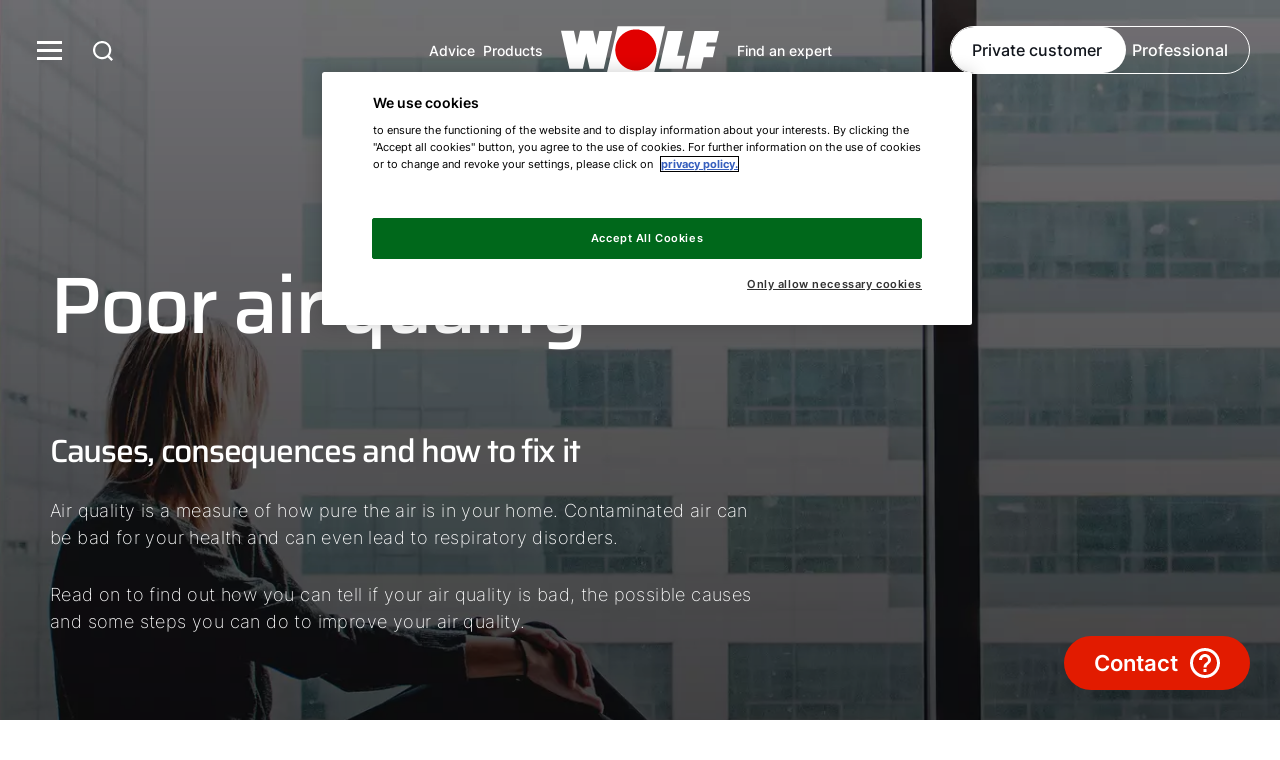

--- FILE ---
content_type: text/html; charset=UTF-8
request_url: https://www.wolf.eu/en-de/advisor/poor-air-quality
body_size: 24803
content:
  <!DOCTYPE html>
<html lang="en">
    <head>
                    <meta charset="UTF-8" />
<meta http-equiv="Content-Type" content="text/html; charset=utf-8" />
<meta name="viewport" content="width=device-width, initial-scale=1.0" />

<link rel="preconnect" href="//www.googletagmanager.com" />
<link rel="preconnect" href="//www.googleadservices.com" />
<link rel="preconnect" href="//www.google-analytics.com" />
<link rel="preconnect" href="//cdnjs.cloudflare.com" />
<link rel="preconnect" href="//cdn.cookielaw.org" />
<link rel="preconnect" href="//connect.facebook.net" />





<title>Poor air quality: causes, consequences &amp; countermeasures</title>
<meta property="og:image" content="https://msvcweuwebsiteprod.azureedge.net/public/thumbnail/editors/de-de/privatkunden/ratgeber/ratgeber-header/9314/image-thumb__9314__social-media-image/schlechte-luft-offene-fenster.png" />
<meta property="og:url" content="https://www.wolf.eu/en-de/advisor/poor-air-quality" />
<meta property="og:title" content="Poor air quality: causes, consequences &amp; countermeasures" />
<meta property="og:description" content="How to avoid poor air quality ➤ For an - optimal indoor climate - healthy living - and to protect the fabric of the building." />
<meta name="twitter:title" content="Poor air quality: causes, consequences &amp; countermeasures" />
<meta name="twitter:description" content="How to avoid poor air quality ➤ For an - optimal indoor climate - healthy living - and to protect the fabric of the building." />
<meta name="description" content="How to avoid poor air quality ➤ For an - optimal indoor climate - healthy living - and to protect the fabric of the building." />
<script type="application/ld+json">{"@context":"https:\/\/schema.org","@graph":[{"@type":"Organization","url":"https:\/\/www.wolf.eu","logo":"https:\/\/msvcweuwebsiteprod.azureedge.net\/public\/assets\/onlineshop\/wolf_logo.png"},{"@type":"BreadcrumbList","itemListElement":[{"@type":"ListItem","position":1,"item":{"@type":"WebPage","name":"Welcome to the home of the experts for a healthy indoor environment","url":"https:\/\/www.wolf.eu\/en-de","@id":"https:\/\/www.wolf.eu\/en-de"}},{"@type":"ListItem","position":2,"item":{"@type":"WebPage","name":"Advisor | WOLF Heating, Air Conditioning, Ventilation","url":"https:\/\/www.wolf.eu\/en-de\/advisor","@id":"https:\/\/www.wolf.eu\/en-de\/advisor"}},{"@type":"ListItem","position":3,"item":{"@type":"WebPage","name":"Poor air quality: causes, consequences & countermeasures","url":"https:\/\/www.wolf.eu\/en-de\/advisor\/poor-air-quality","@id":"https:\/\/www.wolf.eu\/en-de\/advisor\/poor-air-quality"}}]}]}</script>
<link rel="alternate" hreflang="cs-cz" href="https://www.wolf.eu/cs-cz/poradenstvi/spatna-kvalita-vzduchu" />
<link rel="alternate" hreflang="es-es" href="https://www.wolf.eu/es-es/guia/mala-calidad-del-aire" />
<link rel="alternate" hreflang="fr-fr" href="https://www.wolf.eu/fr-fr/conseils/mauvaise-qualite-air" />
<link rel="alternate" hreflang="nl-nl" href="https://www.wolf.eu/nl-nl/voorlichting/slechte-luchtkwaliteit" />
<link rel="alternate" hreflang="nl-be" href="https://www.wolf.eu/nl-be/voorlichting/slechte-luchtkwaliteit" />
<link rel="alternate" hreflang="sk-sk" href="https://www.wolf.eu/sk-sk/poradenstvo/zla-kvalita-vzduchu" />
<link rel="alternate" hreflang="de-de" href="https://www.wolf.eu/de-de/ratgeber/schlechte-luftqualitaet" />
<link rel="alternate" hreflang="en-de" href="https://www.wolf.eu/en-de/advisor/poor-air-quality" />
  <link rel="canonical" href="https://www.wolf.eu/en-de/advisor/poor-air-quality">


<meta name="robots" content="index, follow">
        
                    

  

  

  

  
<link rel="shortcut icon" type="image/x-icon" href="https://msvcweuwebsiteprod.azureedge.net/public/assets/brands/favicons/wolf.eu/favicon.ico"><link rel="apple-touch-icon" sizes="180x180" href="https://msvcweuwebsiteprod.azureedge.net/public/assets/brands/favicons/wolf.eu/apple-touch-icon.png"><link rel="icon" type="image/png" sizes="32x32" href="https://msvcweuwebsiteprod.azureedge.net/public/assets/brands/favicons/wolf.eu/favicon-32x32.png"><link rel="icon" type="image/png" sizes="16x16" href="https://msvcweuwebsiteprod.azureedge.net/public/assets/brands/favicons/wolf.eu/favicon-16x16.png"><link rel="manifest" href="https://msvcweuwebsiteprod.azureedge.net/public/assets/brands/favicons/wolf.eu/site.webmanifest"><link rel="mask-icon" href="https://msvcweuwebsiteprod.azureedge.net/public/assets/brands/favicons/wolf.eu/safari-pinned-tab.svg" color="#e10000"><meta name="msapplication-TileColor" content="#212121"><meta name="theme-color" content="#ffffff">        
                      <link rel="stylesheet" href="https://msvcweuwebsiteprod.azureedge.net/bundles/frontend/dist/wolf/frontend.c02d2378dba1c2db8483.css" type="text/css" media="all">

            <style>:not(pre) > code
            ,:not(pre) > kbd,:not(pre) > samp {
                font-size: inherit !important;
                white-space: inherit !important;
            }
        </style>

                
        <link rel="stylesheet" href="https://msvcweuwebsiteprod.azureedge.net/bundles/frontend/dist/additional/style.2238602c.css" type="text/css" media="all">

        
        
    
<script>
</script>
<!-- Google Tag Manager -->
<script>(function(w,d,s,l,i){w[l]=w[l]||[];w[l].push({'gtm.start':
new Date().getTime(),event:'gtm.js'});var f=d.getElementsByTagName(s)[0],
j=d.createElement(s),dl=l!='dataLayer'?'&l='+l:'';j.async=true;j.src=
'https://www.googletagmanager.com/gtm.js?id='+i+dl;f.parentNode.insertBefore(j,f);
})(window,document,'script','dataLayer','GTM-NR6W2BK');</script>
<!-- End Google Tag Manager -->

                              <script>!function(e){var n="https://s.go-mpulse.net/boomerang/";if("False"=="True")e.BOOMR_config=e.BOOMR_config||{},e.BOOMR_config.PageParams=e.BOOMR_config.PageParams||{},e.BOOMR_config.PageParams.pci=!0,n="https://s2.go-mpulse.net/boomerang/";if(window.BOOMR_API_key="WPSVU-BRFEV-F92BZ-PSX67-32L3U",function(){function e(){if(!o){var e=document.createElement("script");e.id="boomr-scr-as",e.src=window.BOOMR.url,e.async=!0,i.parentNode.appendChild(e),o=!0}}function t(e){o=!0;var n,t,a,r,d=document,O=window;if(window.BOOMR.snippetMethod=e?"if":"i",t=function(e,n){var t=d.createElement("script");t.id=n||"boomr-if-as",t.src=window.BOOMR.url,BOOMR_lstart=(new Date).getTime(),e=e||d.body,e.appendChild(t)},!window.addEventListener&&window.attachEvent&&navigator.userAgent.match(/MSIE [67]\./))return window.BOOMR.snippetMethod="s",void t(i.parentNode,"boomr-async");a=document.createElement("IFRAME"),a.src="about:blank",a.title="",a.role="presentation",a.loading="eager",r=(a.frameElement||a).style,r.width=0,r.height=0,r.border=0,r.display="none",i.parentNode.appendChild(a);try{O=a.contentWindow,d=O.document.open()}catch(_){n=document.domain,a.src="javascript:var d=document.open();d.domain='"+n+"';void(0);",O=a.contentWindow,d=O.document.open()}if(n)d._boomrl=function(){this.domain=n,t()},d.write("<bo"+"dy onload='document._boomrl();'>");else if(O._boomrl=function(){t()},O.addEventListener)O.addEventListener("load",O._boomrl,!1);else if(O.attachEvent)O.attachEvent("onload",O._boomrl);d.close()}function a(e){window.BOOMR_onload=e&&e.timeStamp||(new Date).getTime()}if(!window.BOOMR||!window.BOOMR.version&&!window.BOOMR.snippetExecuted){window.BOOMR=window.BOOMR||{},window.BOOMR.snippetStart=(new Date).getTime(),window.BOOMR.snippetExecuted=!0,window.BOOMR.snippetVersion=12,window.BOOMR.url=n+"WPSVU-BRFEV-F92BZ-PSX67-32L3U";var i=document.currentScript||document.getElementsByTagName("script")[0],o=!1,r=document.createElement("link");if(r.relList&&"function"==typeof r.relList.supports&&r.relList.supports("preload")&&"as"in r)window.BOOMR.snippetMethod="p",r.href=window.BOOMR.url,r.rel="preload",r.as="script",r.addEventListener("load",e),r.addEventListener("error",function(){t(!0)}),setTimeout(function(){if(!o)t(!0)},3e3),BOOMR_lstart=(new Date).getTime(),i.parentNode.appendChild(r);else t(!1);if(window.addEventListener)window.addEventListener("load",a,!1);else if(window.attachEvent)window.attachEvent("onload",a)}}(),"".length>0)if(e&&"performance"in e&&e.performance&&"function"==typeof e.performance.setResourceTimingBufferSize)e.performance.setResourceTimingBufferSize();!function(){if(BOOMR=e.BOOMR||{},BOOMR.plugins=BOOMR.plugins||{},!BOOMR.plugins.AK){var n=""=="true"?1:0,t="",a="cj3xmwyxzvmzk2lphcta-f-de1f52e13-clientnsv4-s.akamaihd.net",i="false"=="true"?2:1,o={"ak.v":"39","ak.cp":"1866980","ak.ai":parseInt("1262735",10),"ak.ol":"0","ak.cr":9,"ak.ipv":4,"ak.proto":"h2","ak.rid":"1b13f9e","ak.r":38938,"ak.a2":n,"ak.m":"dscb","ak.n":"essl","ak.bpcip":"18.119.118.0","ak.cport":43308,"ak.gh":"23.55.170.149","ak.quicv":"","ak.tlsv":"tls1.3","ak.0rtt":"","ak.0rtt.ed":"","ak.csrc":"-","ak.acc":"","ak.t":"1768896678","ak.ak":"hOBiQwZUYzCg5VSAfCLimQ==+Sq8bC54b0wVT2W81LKznAR5NblrARvqBKvx79w1sHjUwTEHR0hezUy09J0ujctpBzb3VOBRt6TXpxoB3rai6t/mSNNaVCf6rFXYfcVEAinblECCKy1hOaINgCCbS4wFYtmYHCgOEJrK94J7vVh9pkDu/X/0+QAtOK0rmjGlW2+PmHkrdgnKdg58Bg37RiAXr6/cdFZfO1sOVRkXHcpTwfmSBxswJiMifINHsF/eYQJsTYGZwkAxMTsL310RqKf5K1ruYgwSl+4HWk9AfIH+FSIfYCUhD9wp241M8pKac2OUL6SnhVs0xmLpZlcHQ5FZ2MhlbPryyVYMVSh2ovyV5OxtLLdjA5iBhjJWgjD3vBIvLT9riVBVjoLP35m5C5zL6Pjs/XZWpRiXYBL8XbYRcAyDr8DyojqcMY7TEKT6VhM=","ak.pv":"37","ak.dpoabenc":"","ak.tf":i};if(""!==t)o["ak.ruds"]=t;var r={i:!1,av:function(n){var t="http.initiator";if(n&&(!n[t]||"spa_hard"===n[t]))o["ak.feo"]=void 0!==e.aFeoApplied?1:0,BOOMR.addVar(o)},rv:function(){var e=["ak.bpcip","ak.cport","ak.cr","ak.csrc","ak.gh","ak.ipv","ak.m","ak.n","ak.ol","ak.proto","ak.quicv","ak.tlsv","ak.0rtt","ak.0rtt.ed","ak.r","ak.acc","ak.t","ak.tf"];BOOMR.removeVar(e)}};BOOMR.plugins.AK={akVars:o,akDNSPreFetchDomain:a,init:function(){if(!r.i){var e=BOOMR.subscribe;e("before_beacon",r.av,null,null),e("onbeacon",r.rv,null,null),r.i=!0}return this},is_complete:function(){return!0}}}}()}(window);</script></head>


<body class="t-default  ">


<!-- Google Tag Manager (noscript) -->
<noscript><iframe src="https://www.googletagmanager.com/ns.html?id=GTM-NR6W2BK"
height="0" width="0" style="display:none;visibility:hidden"></iframe></noscript>
<!-- End Google Tag Manager (noscript) -->
     
    
    
    
                


    <header data-web-component="o-nav" class="o-nav overlap"        ><div data-web-component="m-nav-bar" class="m-nav-bar overlap on-top new-design"     data-controller='ControllerNavigation'    uk-sticky='animation: uk-animation-slide-top; show-on-up: true; sel-target: .m-nav-bar__wrapper.uk-navbar-container' style='background-color:#11151c'><nav data-ref="navbar" class="m-nav-bar__wrapper uk-navbar-container" uk-navbar><div class="m-nav-bar__container-left uk-navbar-left"><button type="button" class="o-nav__burger-icon uk-visible@l" uk-toggle="target: .o-nav__burger-menu #nav-offcanvas--customer" aria-label="menu-button"><svg version="1.1" xmlns="http://www.w3.org/2000/svg" x="0px" y="0px" viewBox="0 0 32 32" style="enable-background:new 0 0 32 32;" xml:space="preserve"><path fill="currentColor" d="M3,7h25v3H3V7z M3,15h25v3H3V15z M3,23h25v3H3V23z"/></svg></button><div data-web-component="m-nav-burger-menu" class="m-nav-burger-menu o-nav__burger-menu uk-visible@l"        ><div data-web-component="m-nav-offcanvas" class="m-nav-offcanvas m-nav-burger-menu__offcanvas uk-child-width-expand"     data-controller='ControllerOffcanvas'    ><div id="nav-offcanvas--customer" class="m-nav-offcanvas-left uk-offcanvas-" uk-offcanvas="overlay: true " data-open-on-load="false" style="display:none"><div class="uk-offcanvas-bar m-nav-offcanvas__canvas m-nav-offcanvas__canvas--customer"><button type="button" data-variant="customer" class="js-close-offcanvas-button close-offcanvas-button m-nav-offcanvas__closing-icon m-nav-offcanvas__closing-icon-- left" aria-label="close-offcanvas-button"><svg version="1.1" xmlns="http://www.w3.org/2000/svg" x="0px" y="0px" viewBox="0 0 512 512" enable-background="new 0 0 512 512" xml:space="preserve"><path fill="currentColor" d="M256,312L58.2,512L0.5,455l197-199L0.5,57L58.2,0L256,200L453.9,0l57.6,57L314.6,256l196.9,199l-57.6,57L256,312z"/></svg></button><button type="button" class="m-nav-burger-menu__language-switcher uk-animation-fade" href="#" uk-toggle="target: #nav-offcanvas--language" aria-label="language-selector">
				EN
				<span><svg version="1.1" xmlns="http://www.w3.org/2000/svg" x="0px" y="0px" viewBox="0 0 72 72" enable-background="new 0 0 72 72" xml:space="preserve"><polygon points="36,57.9 0,22.2 8,14.1 36,41.8 64,14.1 72,22.2" fill="currentColor" /></svg></span></button><a data-web-component="a-button" class="a-button m-nav-burger-menu__back-link uk-button uk-flex-inline uk-button-default has-icon uk-flex-row-reverse"     data-controller='ControllerButton'    title='' id='' href='/en-de/professional' target='_self' aria-label='Professional?' data-spinner='false' data-is-spinning='false'>Professional?
    	
							<span class="a-button__icon-wrapper  "><svg version="1.1" xmlns="http://www.w3.org/2000/svg" x="0px" y="0px" viewBox="0 0 32 32" enable-background="new 0 0 32 32" xml:space="preserve"><path fill="currentColor" d="M8.8,14.4c0.4,1.6,1.3,3,2.4,4.1l0,0c0,0,0,0,0,0c1.3,1.2,3,1.9,4.9,1.9c0,0,0,0,0,0h0.1c3.6,0,6.4-2.3,7.4-6
	c0.4-0.1,0.7-0.4,0.9-0.7l0,0c0.3-0.4,0.5-0.9,0.5-1.5l0,0c0-0.8-0.3-1.3-0.8-1.7c0,0,0-0.1,0-0.1l0,0l0,0v-4c0,0,0-0.1,0-0.1
	c0-2.2-1.6-4.1-3.7-4.6l0,0l-3.3-0.9c-0.3-0.1-0.6-0.1-0.9-0.1h0h0c-0.3,0-0.7,0.1-1,0.1l0,0l0,0l-3.3,0.9c-1.6,0.4-2.6,1.2-3.2,2.4
	C8.1,5.1,8.1,6,8.1,6.4v4c0,0,0,0,0,0c-0.1,0-0.1,0.1-0.2,0.1l0,0c-0.4,0.3-0.6,0.9-0.6,1.5c0,0.6,0.2,1.1,0.5,1.6l0,0
	C8.1,14,8.4,14.2,8.8,14.4L8.8,14.4L8.8,14.4z M10.7,10.8c1.6-0.4,3.4-0.6,5.3-0.7l0,0h0.6c0.1,0,0.2,0,0.4,0c0.2,0,0.4,0,0.7,0h0
	c0,0,0,0,0,0c0,0,0.1,0,0.1,0l0,0c0.1,0,0.1,0,0.2,0h0c0.7,0,1.4,0.1,2.1,0.2c0.1,0,0.3,0,0.4,0.1c0.1,0,0.2,0,0.2,0l0,0
	c0,0,0,0,0.1,0c0.3,0,0.5,0.1,0.8,0.2c-0.6,0.4-1.2,0.7-2,0.7l0,0l-2.4-0.2c-0.3,0-0.6-0.1-0.9-0.1c-0.1,0-0.1,0-0.2,0h0
	c0,0-0.1,0-0.1,0c-0.3,0-0.7,0-1,0.1l0,0l-2.5,0.2c-0.6,0-1.1-0.2-1.6-0.4l0,0C10.9,11,10.8,10.9,10.7,10.8L10.7,10.8L10.7,10.8z
	 M23.2,12.8L23.2,12.8c-0.1,0.1-0.2,0.2-0.3,0.2h0c-0.3,0-0.6,0.3-0.7,0.6l0,0c-0.4,1.6-1.1,2.9-2.1,3.8c-1.1,1-2.4,1.5-3.9,1.5h0
	c0,0-0.1,0-0.1,0c-1.5,0-2.8-0.6-3.9-1.5l0,0c-1-1-1.7-2.3-2-3.7l0,0c-0.1-0.4-0.4-0.6-0.8-0.6l0,0c-0.2,0-0.5-0.4-0.5-0.8
	c0-0.3,0-0.4,0.1-0.4c0,0,0,0,0,0s0,0,0,0h0c0,0,0,0,0.1,0c0,0,0.1,0,0.1,0h0c0.9,0.8,2.1,1.3,3.4,1.4l0,0c0,0,0,0,0.1,0s0,0,0.1,0
	h0l2.6-0.2c0.2,0,0.5,0,0.7,0c0.1,0,0.1,0,0.2,0h0h0c0,0,0.1,0,0.1,0c0.3,0,0.5,0,0.8,0.1l0,0h0l2.5,0.2c0,0,0,0,0.1,0h0
	c1.3-0.1,2.4-0.6,3.3-1.4l0,0c0.2,0,0.3,0,0.3,0.4C23.4,12.4,23.3,12.6,23.2,12.8L23.2,12.8L23.2,12.8z M9.7,6.4
	c0-0.7,0-2.5,2.5-3.2l3.3-0.9c0.2,0,0.4-0.1,0.6-0.1h0c0.2,0,0.4,0,0.6,0.1l0,0l3.3,0.9c0,0,0,0,0,0c1.4,0.3,2.5,1.6,2.5,3.1
	c0,0,0,0.1,0,0.1v0v3C22.1,9.2,21.6,9.1,21,9c-0.1,0-0.2,0-0.4-0.1l0,0c-0.1,0-0.2,0-0.3,0c0,0,0,0-0.1,0c-0.7-0.1-1.5-0.2-2.2-0.3
	c-0.1,0-0.3-0.1-0.5-0.1c0,0,0,0,0,0h0c-0.3,0-0.6,0-0.9-0.1c-0.1,0-0.2,0-0.3,0c0,0,0,0,0,0h-0.5c-2.2,0.1-4.4,0.4-6.4,0.9l0.2,0
	L9.7,6.4z"/><path fill="currentColor" d="M19,7.6c0.1-0.1,0.2-0.3,0.2-0.6c0,0,0,0,0,0l0,0V4.5c0-0.4-0.3-0.8-0.8-0.8l0,0h-4.5c-0.4,0-0.8,0.3-0.8,0.8l0,0V7
	c0,0.4,0.4,0.8,0.8,0.8h0h4.5l0,0C18.7,7.9,18.9,7.8,19,7.6L19,7.6L19,7.6z M17.6,6.2h-2.9v-1h2.9V6.2z"/><path fill="currentColor" d="M31.6,30.5l-0.3-4.6v0c-0.2-1.6-1.2-3-2.7-3.6l0,0h0c-0.4-0.2-0.8-0.3-1.3-0.4v-0.5c0,0,0,0,0,0c0-0.4-0.3-0.7-0.6-0.8l0,0
	c-0.8-0.2-1.7-0.3-2.4-0.3c-0.3,0-0.6-0.1-0.8-0.1c0,0-0.1,0-0.1,0c-0.4,0-0.8,0.3-0.8,0.8v0l0,0v0.1c-0.5,0-1,0-1.3-0.1
	c-0.2,0-0.5,0-0.6,0c-0.1,0-0.1,0-0.2,0c-0.2,0-0.4,0.1-0.5,0.2l0,0c-1,0.9-2.4,1.4-3.8,1.4h0c-1.5,0-2.8-0.6-3.8-1.4l0,0
	c-0.1-0.1-0.3-0.2-0.5-0.2H11c0,0-0.1,0-0.1,0c-0.2,0-0.5,0-0.8,0l-0.4,0V21l0,0c0-0.4-0.4-0.8-0.8-0.8c0,0-0.1,0-0.1,0h0
	c-0.2,0-0.5,0.1-0.7,0.1c-0.8,0.1-1.7,0.2-2.5,0.3C5.3,20.8,5,21.1,5,21.4l0,0v0.5c-0.5,0.1-1,0.3-1.4,0.4l0.1,0
	c-1.5,0.6-2.5,1.9-2.7,3.6l0,0c0,0,0,0,0,0l-0.3,4.6c0,0,0,0,0,0c0,0.4,0.3,0.8,0.8,0.8h29.3C31.3,31.3,31.6,31,31.6,30.5
	C31.6,30.6,31.6,30.5,31.6,30.5L31.6,30.5L31.6,30.5z M22.7,29.7h-13v-1.5h13V29.7z M10.2,22.7c0.3,0,0.6,0,0.9,0h0.6
	c1.3,1,2.9,1.6,4.6,1.6h0h0c1.7,0,3.3-0.6,4.6-1.6l0,0c0.1,0,0.3,0,0.5,0c0.4,0,0.9,0,1.3,0.1v3.9h-13v-4
	C9.9,22.7,10,22.7,10.2,22.7L10.2,22.7z M5,29.8H2.3L2.5,26c0.1-1,0.8-1.9,1.7-2.3l0,0h0c0.2-0.1,0.5-0.2,0.7-0.2L5,29.8z M8.1,29.8
	H6.6v-7.7c0.5-0.1,1-0.1,1.6-0.2V29.8z M25.8,29.8h-1.6v-7.9c0.5,0.1,1.1,0.1,1.6,0.2V29.8z M27.4,29.8v-6.2
	c0.2,0.1,0.5,0.1,0.7,0.2c0.9,0.4,1.6,1.2,1.7,2.2l0,0l0.2,3.8L27.4,29.8z"/></svg></span></a><div class="uk-flex uk-flex-between uk-flex-column"><div class="uk-width-1 m-nav-burger-menu__menu"><ul class="m-nav-burger-menu__menu--items uk-nav-primary uk-nav" uk-nav><li class="uk-parent"><a href="/wolf.eu/en-de/about-us" title="About us" target="_parent"><span>
																				About us
																			</span></a><ul class="uk-nav-sub m-nav-burger-menu__menu--sub-items uk-animation-fade"><li><a href="/wolf.eu/en-de/about-us/company" title="Company profile" target="_self"><span>
																												Company profile
																											</span></a></li><li><a href="/wolf.eu/en-de/about-us/career" title="Career" target="_self"><span>
																												Career
																											</span></a></li><li><a href="/wolf.eu/en-de/about-us/sustainability" title="Sustainability" target="_self"><span>
																												Sustainability
																											</span></a></li></ul></li><li class="list-title-no-child"><a href="/wolf.eu/en-de/find-an-expert" title="Service" target="_parent"><span>
																				Service
																			</span></a></li></ul></div><div class="uk-width-1 m-nav-burger-menu__menu-2"><ul class="uk-nav m-nav-burger-menu__menu--additional-items"><li><a href="/wolf.eu/en-de/about-us/career" title="Career at WOLF" target="_parent"><span>
																						Career at WOLF
																					</span></a></li><li><a href="/wolf.eu/en-de/supplier-portal" title="Supplier Portal" target="_parent"><span>
																						Supplier Portal
																					</span></a></li></ul><div data-web-component="a-socialmedia" class="a-socialmedia m-nav-burger-menu__menu--social-media"        ><a
      aria-label="WOLF at Instagram"
      href="https://www.instagram.com/wolf_deutschland/"
      title="WOLF at Instagram"
      target="_blank"
    ><svg version="1.1" xmlns="http://www.w3.org/2000/svg" x="0px" y="0px" viewBox="0 0 32 32" enable-background="new 0 0 32 32" xml:space="preserve"><path fill="currentColor" d="M16,2.9c4.3,0,4.8,0,6.5,0.1c1,0,2,0.2,3,0.6c0.7,0.3,1.3,0.7,1.8,1.2c0.5,0.5,0.9,1.1,1.2,1.8
	c0.4,1,0.5,2,0.6,3c0.1,1.7,0.1,2.2,0.1,6.5s0,4.8-0.1,6.5c0,1-0.2,2-0.6,3c-0.5,1.4-1.6,2.5-3,3c-1,0.4-2,0.5-3,0.6
	c-1.7,0.1-2.2,0.1-6.5,0.1s-4.8,0-6.5-0.1c-1,0-2-0.2-3-0.6c-0.7-0.3-1.3-0.7-1.8-1.2c-0.5-0.5-0.9-1.1-1.2-1.8c-0.4-1-0.5-2-0.6-3
	c-0.1-1.7-0.1-2.2-0.1-6.5s0-4.8,0.1-6.5c0-1,0.2-2,0.6-3c0.3-0.7,0.7-1.3,1.2-1.8c0.5-0.5,1.1-0.9,1.8-1.2c1-0.4,2-0.5,3-0.6
	C11.2,2.9,11.7,2.9,16,2.9 M16,0c-4.3,0-4.9,0-6.6,0.1c-1.3,0-2.6,0.3-3.9,0.7c-1.1,0.4-2,1-2.8,1.8C1.9,3.5,1.2,4.5,0.8,5.5
	C0.4,6.8,0.1,8.1,0.1,9.4C0,11.1,0,11.7,0,16s0,4.9,0.1,6.6c0,1.3,0.3,2.6,0.7,3.9c0.4,1.1,1,2,1.8,2.8c0.8,0.8,1.8,1.4,2.8,1.8
	c1.2,0.5,2.6,0.7,3.9,0.7C11.1,32,11.7,32,16,32s4.9,0,6.6-0.1c1.3,0,2.6-0.3,3.9-0.7c2.1-0.8,3.8-2.5,4.7-4.7
	c0.5-1.2,0.7-2.6,0.7-3.9C32,20.9,32,20.3,32,16s0-4.9-0.1-6.6c0-1.3-0.3-2.6-0.7-3.9c-0.4-1.1-1-2-1.8-2.8
	c-0.8-0.8-1.8-1.4-2.8-1.8c-1.2-0.5-2.6-0.7-3.9-0.7C20.9,0,20.3,0,16,0z M16,7.8c-4.5,0-8.2,3.7-8.2,8.2s3.7,8.2,8.2,8.2
	s8.2-3.7,8.2-8.2S20.5,7.8,16,7.8L16,7.8z M16,21.3c-2.9,0-5.3-2.4-5.3-5.3s2.4-5.3,5.3-5.3c2.9,0,5.3,2.4,5.3,5.3
	C21.3,18.9,18.9,21.3,16,21.3L16,21.3z M26.5,7.5c0,1.1-0.9,1.9-1.9,1.9s-1.9-0.9-1.9-1.9s0.9-1.9,1.9-1.9S26.5,6.4,26.5,7.5
	L26.5,7.5z"/></svg></a><a
      aria-label="WOLF at Facebook"
      href="https://de-de.facebook.com/wolf.heiztechnik/"
      title="WOLF at Facebook"
      target="_blank"
    ><svg version="1.1" xmlns="http://www.w3.org/2000/svg" x="0px" y="0px" viewBox="0 0 32 32" enable-background="new 0 0 32 32" xml:space="preserve"><path fill="currentColor" d="M32,16c0-8.9-7.1-16-16-16S0,7.2,0,16c0,7.7,5.5,14.1,12.8,15.7V20.9H9.6V16h3.2v-4c0-3.1,2.5-5.6,5.6-5.6h4v4.7h-3.2c-0.9,0-1.7,0.7-1.7,1.7V16h4.9v4.7h-4.9v11.1C25.7,31.2,32,24.4,32,16z"/></svg></a><a
      aria-label="WOLF at YouTube"
      href="https://www.youtube.com/channel/UCqHQZyXknCLdlt_eLhOncWw"
      title="WOLF at YouTube"
      target="_blank"
    ><svg version="1.1" xmlns="http://www.w3.org/2000/svg" x="0px" y="0px" viewBox="0 0 36.7 25.7" enable-background="new 0 0 36.7 25.7" xml:space="preserve"><path fill="currentColor" d="M35.9,4L35.9,4c-0.4-1.6-1.7-2.8-3.2-3.2C29.8,0,18.4,0,18.4,0S6.9,0,4,0.8C2.4,1.2,1.2,2.4,0.8,4
	C0,6.9,0,12.8,0,12.8s0,6,0.8,8.8c0.4,1.6,1.7,2.8,3.2,3.2c2.9,0.8,14.4,0.8,14.4,0.8s11.5,0,14.4-0.8c1.6-0.4,2.8-1.7,3.2-3.2
	c0.8-2.9,0.8-8.8,0.8-8.8S36.7,6.9,35.9,4z M14.5,18.6V7.1l10,5.7L14.5,18.6z"/></svg></a><a
      aria-label="WOLF at LinkedIn"
      href="https://www.linkedin.com/company/wolf-gmbh/"
      title="WOLF at LinkedIn"
      target="_blank"
    ><svg version="1.1" xmlns="http://www.w3.org/2000/svg" x="0px" y="0px" viewBox="0 0 32 32" enable-background="new 0 0 32 32" xml:space="preserve"><path fill="currentColor" d="M29.3,0C30.8,0,32,1.2,32,2.7v26.7c0,1.5-1.2,2.7-2.7,2.7l0,0H2.7C1.2,32,0,30.8,0,29.3l0,0V2.7
	C0,1.2,1.2,0,2.7,0H29.3z M21.6,12c-2.3,0-3.8,1-4.5,2.2L17,14.4v-2.2h-4.3v15.3h4.7v-7.4c0-2.5,0.9-4.1,3.1-4.1
	c1.5,0,2.2,1.3,2.2,3.7V20v7.4h4.7v-8.5C27.3,14.5,26.2,12,21.6,12z M9.3,12H4.7v15.3h4.7C9.3,27.3,9.3,12,9.3,12z M7,4
	C5.3,4,4,5.3,4,7s1.3,3,3,3s3-1.3,3-3S8.7,4,7,4z"/></svg></a></div></div></div></div></div></div></div><div class="uk-visible@l"><a data-web-component="a-button" class="a-button uk-button uk-flex-inline has-icon has-no-text only-icon uk-flex-row-reverse"     data-controller='ControllerButton'    title='Search' id='' href='/wolf.eu/en-de/search' target='_self' aria-label='anchor' data-spinner='false' data-is-spinning='false'><span class="a-button__icon-wrapper  "><svg version="1.1" xmlns="http://www.w3.org/2000/svg" x="0px" y="0px" viewBox="0 0 512 512" enable-background="new 0 0 512 512" xml:space="preserve"><path fill="currentColor" d="M512,473.4l-95.3-95.3c32.7-41.1,50.5-92,50.6-144.5C467.3,104.8,362.5,0,233.7,0S0,104.8,0,233.6s104.8,233.7,233.7,233.7l0,0c52.5-0.1,103.4-17.9,144.4-50.6l95.3,95.3L512,473.4z M412.8,233.7c0,98.7-80.4,179.1-179.1,179.1S54.6,332.4,54.6,233.7S134.9,54.6,233.7,54.6l0,0C332.3,54.6,412.7,135,412.8,233.7z"/></svg></span></a></div><div data-web-component="m-search-flyout" class="m-search-flyout uk-navbar-dropdown uk-box-shadow-medium uk-padding-remove uk-margin-remove uk-visible@l"     data-controller='ControllerSearchFlyout'    uk-drop='boundary: .m-nav-bar; boundary-align: true; pos: bottom-justify; delay-hide: 200'><div class="m-search-flyout__container" id="m-search-flyout-container"><div class="m-search-flyout__mobile--title">
			What do you want to find?
		</div><div data-web-component="m-input-search-debounce" class="m-input-search-debounce m-search-flyout__search-input"     data-typeaheadUrl='https://www2.wolf.eu/en-de/ajax/2/4744/search/autosuggest' data-controller='ControllerSearchInputDebounce'    ><div class="m-input-search-debounce__input-group"><div data-web-component="m-search-field" class="m-search-field"     data-ref='searchInputDebouncedContainer' data-controller='ControllerSearchField'    ><div class="m-search-field__wrapper"><div class="m-search-field__input-group empty" data-ref="searchWrapper"><input class="m-search-field__input"
				type="search" name="searchInput"
				placeholder="Search term"
				value="" data-ref="searchInput"
				autocomplete="off"
		/><span class="js-reset-input" data-ref="clearSearchField"><svg version="1.1" id="Ebene_1" xmlns="http://www.w3.org/2000/svg" x="0px" y="0px" viewBox="0 0 512 512" enable-background="new 0 0 512 512" xml:space="preserve"><path fill="currentColor" d="M256,0C120,0,8.8,106,0.5,239.9C0.2,245.2,0,250.6,0,256s0.2,10.9,0.5,16.3c8.3,131.6,116,236.3,248.9,239.6h12.4C400.5,508.9,512,395.5,512,256C512,114.6,397.4,0,256,0z M256,481.3C131.8,481.3,30.7,380.2,30.7,256S131.8,30.7,256,30.7S481.3,131.8,481.3,256S380.2,481.3,256,481.3z"/><polygon fill="currentColor" points="322.1,168.1 256,234.3 189.9,168.2 168.1,189.9 234.3,256 168.2,322.1 189.9,343.8 256,277.7 322.1,343.9 343.8,322.1 277.7,256 343.9,189.9 "/></svg></span></div><button class="m-search-field__button uk-button  uk-button-primary" title="Submit and search" data-ref="searchButton"><span><svg version="1.1" xmlns="http://www.w3.org/2000/svg" x="0px" y="0px" viewBox="0 0 512 512" enable-background="new 0 0 512 512" xml:space="preserve"><path fill="currentColor" d="M512,473.4l-95.3-95.3c32.7-41.1,50.5-92,50.6-144.5C467.3,104.8,362.5,0,233.7,0S0,104.8,0,233.6s104.8,233.7,233.7,233.7l0,0c52.5-0.1,103.4-17.9,144.4-50.6l95.3,95.3L512,473.4z M412.8,233.7c0,98.7-80.4,179.1-179.1,179.1S54.6,332.4,54.6,233.7S134.9,54.6,233.7,54.6l0,0C332.3,54.6,412.7,135,412.8,233.7z"/></svg></span></button></div></div><button
			hidden
			type="button"
			data-ref="goToResultsPageLink"
			href=""
			title="View all results"
			class="m-input-search-debounce__input-icon"
			aria-label="hidden-button"
		><svg version="1.1" xmlns="http://www.w3.org/2000/svg" x="0px" y="0px" viewBox="0 0 512 512" enable-background="new 0 0 512 512" xml:space="preserve"><path fill="currentColor" d="M512,473.4l-95.3-95.3c32.7-41.1,50.5-92,50.6-144.5C467.3,104.8,362.5,0,233.7,0S0,104.8,0,233.6s104.8,233.7,233.7,233.7l0,0c52.5-0.1,103.4-17.9,144.4-50.6l95.3,95.3L512,473.4z M412.8,233.7c0,98.7-80.4,179.1-179.1,179.1S54.6,332.4,54.6,233.7S134.9,54.6,233.7,54.6l0,0C332.3,54.6,412.7,135,412.8,233.7z"/></svg></button><div data-ref="searchResults" class="m-input-search-debounce__results"><div data-web-component="m-search-autosuggestion-hits" class="m-search-autosuggestion-hits"     data-ref='resultsContainer' data-controller='ControllerSearchAutoSuggestionResults'    ><p class="m-search-autosuggestion-hits__summary-link"></p></div></div></div></div><div data-web-component="m-icon-link-suggestion" class="m-icon-link-suggestion"        ><div uk-grid class="uk-grid-match uk-child-width-1-4@m uk-child-width-1-2"><div class="m-icon-link-suggestion__suggestion"><a href="/wolf.eu/en-de/find-an-expert" title="" target=""><span class="icon"><svg version="1.1" xmlns="http://www.w3.org/2000/svg" x="0px" y="0px" viewBox="0 0 512 512" enable-background="new 0 0 512 512" xml:space="preserve"><path fill="currentColor" d="M323.9,126.4c1.6-12.4,2.1-24.8,1.5-37.3c-1.9-20.4-7.2-39.6-30-47.3c-2.6-1.1-4.9-2.9-6.6-5.2
	c-21.3-26.1-55.7-37.8-88.5-30.2C155,13.8,93.8,65.1,110.2,133.1c0.7,2.5-0.4,7.6-1.9,8.1c-10.7,3.7-10.2,12.3-8.7,20.3
	c3.3,18.4,5.7,37.6,21.5,50.8c1,1,1.7,2.3,1.9,3.7c3.8,22.2,14.1,42.9,29.5,59.3c0.7,1.1,1.4,2.2,2,3.3c5.6,11.2,1,24.9-10.2,30.4
	c-0.1,0-0.1,0.1-0.2,0.1c-32.6,12.4-64.9,25.5-98.1,36c-24.6,5.8-42.9,26.5-45.5,51.7c-1.6,6.2,0.7,12.7,5.9,16.5
	c52.4,46.6,119.6,73.2,189.7,75.2c32.5,2.3,65.2-0.5,96.9-8.4C267.3,427,278.1,363.5,320,322c-13.6-5.3-25.8-9.8-37.8-14.7
	c-2.8-1.1-7.2-3.5-7.2-5.3c0.2-12-3.8-24.2,4.6-36c7.1-10.6,13-22,17.4-33.9c2.9-7.4,2.9-15.5,12.9-18.2c3.1-0.8,5.8-6.2,7.2-10.1
	c3.8-10.3,7.1-20.8,9.7-31.5c2-5.7,2-11.9-0.1-17.5C319.7,145.2,323.1,136,323.9,126.4z"/><path fill="currentColor" d="M501.3,433.5c-15.9-10.9-15.4-23-0.3-35.6c3.6-3.1,7-6.5,11-10.3c-3.8-6.6-6.8-12.2-10.2-17.6c-10.9-18.7-10.9-18.7-30.6-12
	l-2.7,0.7c-10.5,1.8-20.5-5.3-22.3-15.8c0,0,0-0.1,0-0.1c-3-19.1-3-19.1-22.5-19.1h-3.2c-22,0.6-20.8-4.4-23.8,20.4
	c-2.5,10.2-12.5,16.6-22.8,14.7c-22.6-7-22.6-7-34.3,14c-0.4,0.6-0.6,1.3-1,1.9c-8.1,14.3-8.1,14.3,5.2,24.5c2.5,1.5,4.7,3.6,6.3,6
	c5.8,8.8,3.4,20.7-5.4,26.5c0,0,0,0-0.1,0c-16.1,12.6-14.2,10.2-5.1,27.1c0.7,1.3,1.5,2.5,2.2,3.7c10.7,18.2,10.7,18.2,30.2,10.8
	l1.5-0.4c10.5-2.3,20.9,4.3,23.3,14.8c3.1,20.2,3.1,20.2,23.7,20.2h2.2c20,0,20,0,23.8-20.1c0.1-0.5,0.2-1,0.4-1.4
	c3.1-10.4,14-16.3,24.4-13.2c0,0,0,0,0,0c20.4,7.3,20.4,7.3,30.9-11.6c1-2.3,2.2-4.4,3.6-6.5C513,446,510.6,440,501.3,433.5z
	 M421.9,448.3L421.9,448.3c-18,0.3-32.8-14.1-33.1-32.1c0,0,0,0,0,0c-0.1-18,14.1-32.7,32.1-33.2h0.2c18.3-0.2,33.2,14.4,33.5,32.7
	C454.5,433.7,439.9,448.2,421.9,448.3z"/></svg></span><span class="text">Find an expert</span></a></div><div class="m-icon-link-suggestion__suggestion"><a href="/wolf.eu/en-de/contact" title="" target=""><span class="icon"><svg version="1.1" xmlns="http://www.w3.org/2000/svg" x="0px" y="0px" viewBox="0 0 512 512" enable-background="new 0 0 512 512" xml:space="preserve"><path fill="currentColor" d="M478.4,414.3c-1.9-25.7-19.6-47.5-44.3-54.6c-32.4-11.1-63.8-25-95.5-38c-12-6.9-16.1-22.2-9.2-34.1c0-0.1,0.1-0.1,0.1-0.2l0.9-1.5c15.2-17.8,25.2-39.5,28.8-62.6c0.1-0.7,0.2-1.4,0.5-2l0.7-0.2c2.7-0.8,5.1-4.7,6.6-8.4c10.1-13.4,12.2-30.4,15-47c1.4-8.4,1.9-17.5-8.4-21.4c0-5.2,1.1-10.4,1.6-15.8c1.7-13,2.2-26.2,1.6-39.3c-2-21.2-7.5-41.3-30.7-49.6c-6.4-7.3-13.6-13.9-21.5-19.6C307.4,5.9,287.3,0,265.7,0h-1.3c-4,0-8,0.2-11.9,0.7l-7.9,1.1c-47.8,7.9-112.5,62.1-95.1,133.9c0.7,2.7-0.5,8-2,8.6c-11.4,3.8-10.8,13-9.3,21.4c3.5,19.5,6.1,39.6,22.8,53.7c1.1,1,1.8,2.4,2,3.9c4,23.5,14.8,45.3,31.2,62.6c0.8,1.2,1.6,2.4,2.2,3.7c5.8,11.9,0.8,26.3-11.1,32.1c0,0,0,0,0,0c-34.4,13-68.5,26.9-103.6,38c-26,6.1-45.3,28-48.1,54.6c-1.6,6.5,0.8,13.4,6.2,17.5c55.5,49.1,126.4,77.2,200.4,79.4c7.9,0.5,15.8,0.8,23.7,0.8h2.9c7,0,14.1-0.3,21.1-0.8c69.3-2.6,135.1-30.9,184.7-79.4C477.7,427.6,480,420.8,478.4,414.3z"/></svg></span><span class="text">Contact us!</span></a></div><div class="m-icon-link-suggestion__suggestion"><a href="/wolf.eu/en-de/products" title="" target=""><span class="icon"><svg version="1.1" xmlns="http://www.w3.org/2000/svg" x="0px" y="0px" viewBox="0 0 512 512" enable-background="new 0 0 512 512" xml:space="preserve"><path fill="currentColor" d="M512,473.4l-95.3-95.3c32.7-41.1,50.5-92,50.6-144.5C467.3,104.8,362.5,0,233.7,0S0,104.8,0,233.6s104.8,233.7,233.7,233.7l0,0c52.5-0.1,103.4-17.9,144.4-50.6l95.3,95.3L512,473.4z M412.8,233.7c0,98.7-80.4,179.1-179.1,179.1S54.6,332.4,54.6,233.7S134.9,54.6,233.7,54.6l0,0C332.3,54.6,412.7,135,412.8,233.7z"/></svg></span><span class="text">Productfinder</span></a></div><div class="m-icon-link-suggestion__suggestion"><a href="/wolf.eu/en-de/about-us/career" title="" target=""><span class="icon"><svg version="1.1" xmlns="http://www.w3.org/2000/svg" x="0px" y="0px" viewBox="0 0 512 512" enable-background="new 0 0 512 512" xml:space="preserve"><path fill="currentColor" d="M478.4,414.3c-1.9-25.7-19.6-47.5-44.3-54.6c-32.4-11.1-63.8-25-95.5-38c-12-6.9-16.1-22.2-9.2-34.1c0-0.1,0.1-0.1,0.1-0.2l0.9-1.5c15.2-17.8,25.2-39.5,28.8-62.6c0.1-0.7,0.2-1.4,0.5-2l0.7-0.2c2.7-0.8,5.1-4.7,6.6-8.4c10.1-13.4,12.2-30.4,15-47c1.4-8.4,1.9-17.5-8.4-21.4c0-5.2,1.1-10.4,1.6-15.8c1.7-13,2.2-26.2,1.6-39.3c-2-21.2-7.5-41.3-30.7-49.6c-6.4-7.3-13.6-13.9-21.5-19.6C307.4,5.9,287.3,0,265.7,0h-1.3c-4,0-8,0.2-11.9,0.7l-7.9,1.1c-47.8,7.9-112.5,62.1-95.1,133.9c0.7,2.7-0.5,8-2,8.6c-11.4,3.8-10.8,13-9.3,21.4c3.5,19.5,6.1,39.6,22.8,53.7c1.1,1,1.8,2.4,2,3.9c4,23.5,14.8,45.3,31.2,62.6c0.8,1.2,1.6,2.4,2.2,3.7c5.8,11.9,0.8,26.3-11.1,32.1c0,0,0,0,0,0c-34.4,13-68.5,26.9-103.6,38c-26,6.1-45.3,28-48.1,54.6c-1.6,6.5,0.8,13.4,6.2,17.5c55.5,49.1,126.4,77.2,200.4,79.4c7.9,0.5,15.8,0.8,23.7,0.8h2.9c7,0,14.1-0.3,21.1-0.8c69.3-2.6,135.1-30.9,184.7-79.4C477.7,427.6,480,420.8,478.4,414.3z"/></svg></span><span class="text">Career at WOLF</span></a></div></div></div><button data-web-component="a-button" class="a-button m-search-flyout__close-button uk-visible@m uk-button uk-flex-inline uk-button-secondary-blue"     data-controller='ControllerButton'    title='' id='' ref='flyoutSearchCloseButton' type='button' aria-label='Close' data-spinner='false' data-is-spinning='false'>Close</button></div></div></div><div class="m-nav-bar__container-center navbar-center uk-navbar-center"><div class="navbar-center-left uk-visible@l"><ul class="uk-navbar-nav"><li><a data-web-component="a-button" class="a-button uk-button uk-flex-inline"     data-controller='ControllerButton'    title='' id='' href='/wolf.eu/en-de/advice' target='_self' aria-label='Advice' data-spinner='false' data-is-spinning='false'>Advice</a></li><li><a data-web-component="a-button" class="a-button uk-button uk-flex-inline"     data-controller='ControllerButton'    title='' id='' href='/wolf.eu/en-de/products' target='_self' aria-label='Products' data-spinner='false' data-is-spinning='false'>Products</a></li></ul></div><a data-web-component="a-wolf-logo" class="a-wolf-logo m-nav-bar__logo uk-logo"        href='/en-de' target='_self' title='wolf-logo'><svg version="1.1" xmlns="http://www.w3.org/2000/svg" x="0px" y="0px" viewbox="0 0 174 52.6" width="174" height="53" enable-background="new 0 0 174 52.6" xml:space="preserve" data-logo="wolf default"><path fill="#FFFFFF" d="M62.3,0l-12,52.6h52.1l12-52.6H62.3z M117.5,5.3L108,47h25.5l3.3-14.3H128l6.3-27.4H117.5z M147.1,5.3L137.5,47h16.7l2.9-12.7h10.2l2.7-11.9h-10.2l1-4.5h10.2L174,5.3H1471z M42.3,5.2l-3.4,15.4L35.4,5.2H21l-3.4,15.3L14.2,5.2H0L9.3,47h14.7L27.8,30L31.6,47h15.5l9.3-41.7H42.3z"/><path fill="#E10000" d="M59.8,26.3C59.8,13.8,70,3.6,82.5,3.6c0.9,0,1.7,0,2.6,0.1C95.5,5,103.8,13.2,105,23.7c1.4,12.4-7.5,23.7-19.9,25.1c-0.9,0.1-1.7,0.1-2.6,0.1C70,48.9,59.8,38.8,59.8,26.3C59.8,26.3,59.8,26.3,59.8,26.3"/></svg></a><div class="navbar-center-right uk-visible@l"><ul class="uk-navbar-nav"><li><a data-web-component="a-button" class="a-button uk-button uk-flex-inline"     data-controller='ControllerButton'    title='' id='' href='/wolf.eu/en-de/find-an-expert' target='_self' aria-label='Find an expert' data-spinner='false' data-is-spinning='false'>Find an expert</a></li></ul></div></div><div
			class="m-nav-bar__container-right uk-navbar-right "><div data-web-component="m-navigation-switcher" class="m-navigation-switcher uk-visible@l switcher-active-1"        ><a data-web-component="a-button" class="a-button uk-button uk-flex-inline uk-button-primary-blue uk-active"     data-controller='ControllerButton'    title='' id='' href='/en-de' target='_self' aria-label='Private customer' data-spinner='false' data-is-spinning='false'>Private customer</a><a data-web-component="a-button" class="a-button uk-button uk-flex-inline uk-button-primary-blue"     data-controller='ControllerButton'    title='' id='' href='/en-de/professional' target='_self' aria-label='Professional' data-spinner='false' data-is-spinning='false'>Professional</a></div></div></nav><button type="button" class="o-nav__burger-icon uk-hidden@l" uk-toggle="target: .o-nav__mobile-menu #nav-offcanvas--customer" aria-label="menu-button"><svg version="1.1" xmlns="http://www.w3.org/2000/svg" x="0px" y="0px" viewBox="0 0 512 512" enable-background="new 0 0 512 512" xml:space="preserve"><rect y="62" width="512" height="62" fill="currentColor"/><rect y="225" width="512" height="62" fill="currentColor"/><rect x="122" y="389" width="389" height="62" fill="currentColor"/></svg></button><div data-web-component="m-nav-mobile-menu" class="m-nav-mobile-menu o-nav__mobile-menu uk-hidden@l new-design"        ><div id="nav-offcanvas--customer" class="m-nav-mobile-menu__offcanvas" uk-offcanvas><div class="m-nav-mobile-menu__wrapper m-nav-mobile-menu__canvas--customer"><div class="m-nav-mobile-menu__canvas-header "><a data-web-component="a-button" class="a-button uk-button uk-flex-inline uk-button-ghost has-icon uk-flex-row-reverse"     data-controller='ControllerButton'    uk-toggle='#nav-offcanvas--search' title='' id='' href='#nav-offcanvas--search' target='_self' aria-label=' Search' data-spinner='false' data-is-spinning='false'>Search
    	
							<span class="a-button__icon-wrapper  "><svg version="1.1" xmlns="http://www.w3.org/2000/svg" x="0px" y="0px" viewBox="0 0 512 512" enable-background="new 0 0 512 512" xml:space="preserve"><path fill="currentColor" d="M512,473.4l-95.3-95.3c32.7-41.1,50.5-92,50.6-144.5C467.3,104.8,362.5,0,233.7,0S0,104.8,0,233.6s104.8,233.7,233.7,233.7l0,0c52.5-0.1,103.4-17.9,144.4-50.6l95.3,95.3L512,473.4z M412.8,233.7c0,98.7-80.4,179.1-179.1,179.1S54.6,332.4,54.6,233.7S134.9,54.6,233.7,54.6l0,0C332.3,54.6,412.7,135,412.8,233.7z"/></svg></span></a><a data-web-component="a-wolf-logo" class="a-wolf-logo"        href='/en-de' target='_self' title='wolf-logo'><svg version="1.1" xmlns="http://www.w3.org/2000/svg" x="0px" y="0px" viewbox="0 0 174 52.6" width="174" height="53" enable-background="new 0 0 174 52.6" xml:space="preserve" data-logo="wolf default"><path fill="#FFFFFF" d="M62.3,0l-12,52.6h52.1l12-52.6H62.3z M117.5,5.3L108,47h25.5l3.3-14.3H128l6.3-27.4H117.5z M147.1,5.3L137.5,47h16.7l2.9-12.7h10.2l2.7-11.9h-10.2l1-4.5h10.2L174,5.3H1471z M42.3,5.2l-3.4,15.4L35.4,5.2H21l-3.4,15.3L14.2,5.2H0L9.3,47h14.7L27.8,30L31.6,47h15.5l9.3-41.7H42.3z"/><path fill="#E10000" d="M59.8,26.3C59.8,13.8,70,3.6,82.5,3.6c0.9,0,1.7,0,2.6,0.1C95.5,5,103.8,13.2,105,23.7c1.4,12.4-7.5,23.7-19.9,25.1c-0.9,0.1-1.7,0.1-2.6,0.1C70,48.9,59.8,38.8,59.8,26.3C59.8,26.3,59.8,26.3,59.8,26.3"/></svg></a><a href="#nav-offcanvas--customer" class="uk-offcanvas-close"><svg version="1.1" xmlns="http://www.w3.org/2000/svg" x="0px" y="0px" viewBox="0 0 512 512" enable-background="new 0 0 512 512" xml:space="preserve"><path fill="currentColor" d="M256,312L58.2,512L0.5,455l197-199L0.5,57L58.2,0L256,200L453.9,0l57.6,57L314.6,256l196.9,199l-57.6,57L256,312z"/></svg></a></div><div class="m-nav-mobile-menu__searchbox uk-inline uk-hidden"><a data-web-component="a-button" class="a-button uk-button uk-flex-inline uk-button-ghost has-icon uk-flex-row-reverse"     data-controller='ControllerButton'    uk-toggle='#nav-offcanvas--search' title='' id='' href='#nav-offcanvas--search' target='_self' aria-label=' Search' data-spinner='false' data-is-spinning='false'>Search
    	
							<span class="a-button__icon-wrapper  "><svg version="1.1" xmlns="http://www.w3.org/2000/svg" x="0px" y="0px" viewBox="0 0 512 512" enable-background="new 0 0 512 512" xml:space="preserve"><path fill="currentColor" d="M512,473.4l-95.3-95.3c32.7-41.1,50.5-92,50.6-144.5C467.3,104.8,362.5,0,233.7,0S0,104.8,0,233.6s104.8,233.7,233.7,233.7l0,0c52.5-0.1,103.4-17.9,144.4-50.6l95.3,95.3L512,473.4z M412.8,233.7c0,98.7-80.4,179.1-179.1,179.1S54.6,332.4,54.6,233.7S134.9,54.6,233.7,54.6l0,0C332.3,54.6,412.7,135,412.8,233.7z"/></svg></span></a></div><div class="m-nav-mobile-menu__switcher-wrapper "><div data-web-component="m-navigation-switcher" class="m-navigation-switcher switcher-active-1"        ><a data-web-component="a-button" class="a-button uk-button uk-flex-inline uk-button-primary-blue uk-active"     data-controller='ControllerButton'    title='' id='' href='/en-de' target='_self' aria-label='Private customer' data-spinner='false' data-is-spinning='false'>Private customer</a><a data-web-component="a-button" class="a-button uk-button uk-flex-inline uk-button-primary-blue"     data-controller='ControllerButton'    title='' id='' href='/en-de/professional' target='_self' aria-label='Professional' data-spinner='false' data-is-spinning='false'>Professional</a></div></div><nav class="m-nav-mobile-menu__menu-items uk-width-1 "><ul class="uk-nav-primary uk-nav-parent-icon uk-nav" uk-nav><li class="list-item-title "><a href="/wolf.eu/en-de/advice" title="Advice" target="_parent"><span class="icon-with-text">
																		Advice
																	</span></a></li><li class="list-item-title "><a href="/wolf.eu/en-de/products" title="Products" target="_parent"><span class="icon-with-text">
																		Products
																	</span></a></li><li class="list-item-title "><a href="/wolf.eu/en-de/find-an-expert" title="Find an expert" target="_parent"><span class="icon-with-text">
																		Find an expert
																	</span></a></li><li class="list-item-title uk-parent"><a href="/wolf.eu/en-de/about-us" title="About us" target="_parent"><span class="icon-with-text">
																		About us
																	</span></a><ul class="uk-nav-sub" hidden><li class="m-nav-mobile-menu__menu-subitems list-subitem-text"><a href="/wolf.eu/en-de/about-us/company" title="Company profile" target="_self"><span class="icon-with-text">
																										Company profile
																									</span></a></li><li class="m-nav-mobile-menu__menu-subitems list-subitem-text"><a href="/wolf.eu/en-de/about-us/career" title="Career" target="_self"><span class="icon-with-text">
																										Career
																									</span></a></li><li class="m-nav-mobile-menu__menu-subitems list-subitem-text"><a href="/wolf.eu/en-de/about-us/sustainability" title="Sustainability" target="_self"><span class="icon-with-text">
																										Sustainability
																									</span></a></li></ul></li><li class="list-item-title "><a href="/wolf.eu/en-de/find-an-expert" title="Service" target="_parent"><span class="icon-with-text">
																		Service
																	</span></a></li></ul></nav><div class="m-nav-mobile-menu__fixed-bottom"><a class="m-nav-mobile-menu__language-switcher" href="#" uk-toggle="target: #nav-offcanvas--language">
							EN
							<span><svg version="1.1" xmlns="http://www.w3.org/2000/svg" x="0px" y="0px" viewBox="0 0 72 72" enable-background="new 0 0 72 72" xml:space="preserve"><polygon points="36,57.9 0,22.2 8,14.1 36,41.8 64,14.1 72,22.2" fill="currentColor" /></svg></span></a></div></div></div></div></div><div data-web-component="m-login-form" class="m-login-form o-nav__login-form"     data-controller='ControllerLoginForm'    ><div data-web-component="m-nav-offcanvas" class="m-nav-offcanvas"     data-controller='ControllerOffcanvas'    ><div id="nav-offcanvas--login" class="m-nav-offcanvas-right uk-offcanvas-flipped" uk-offcanvas="overlay: true ; flip: true" data-open-on-load="false" style="display:none"><div class="uk-offcanvas-bar m-nav-offcanvas__canvas m-nav-offcanvas__canvas--login"><button type="button" data-variant="login" class="js-close-offcanvas-button close-offcanvas-button m-nav-offcanvas__closing-icon m-nav-offcanvas__closing-icon-- right" aria-label="close-offcanvas-button"><svg version="1.1" xmlns="http://www.w3.org/2000/svg" x="0px" y="0px" viewBox="0 0 512 512" enable-background="new 0 0 512 512" xml:space="preserve"><path fill="currentColor" d="M256,312L58.2,512L0.5,455l197-199L0.5,57L58.2,0L256,200L453.9,0l57.6,57L314.6,256l196.9,199l-57.6,57L256,312z"/></svg></button><div class="m-login-form__wrapper"><h3 data-web-component="a-headline " class="a-headline m-login-form__headline text-left"        >Login</h3><p class="m-login-form__text"></p><button data-web-component="a-button" class="a-button uk-button uk-flex-inline has-no-text"     data-controller='ControllerButton'    title='' id='' type='button' aria-label='button' data-spinner='false' data-is-spinning='false'></button><div class="m-login-form__divider uk-flex uk-flex-middle uk-flex-center"><hr class="uk-width-1-3"><p>Or</p><hr class="uk-width-1-3"/></div><button data-web-component="a-button" class="a-button uk-button uk-flex-inline has-no-text"     data-controller='ControllerButton'    title='' id='' type='button' aria-label='button' data-spinner='false' data-is-spinning='false'></button><p class="m-login-form__text"></p></div></div></div></div></div><div data-web-component="m-nav-language-switcher" class="m-nav-language-switcher o-nav__language-menu"        ><div data-web-component="m-nav-offcanvas" class="m-nav-offcanvas o-nav__language-menu"     data-controller='ControllerOffcanvas'    ><div id="nav-offcanvas--language" class="m-nav-offcanvas-left uk-offcanvas-" uk-offcanvas="overlay: true " data-open-on-load="false" style="display:none"><div class="uk-offcanvas-bar m-nav-offcanvas__canvas m-nav-offcanvas__canvas--language"><button type="button" data-variant="language" class="js-close-offcanvas-button close-offcanvas-button m-nav-offcanvas__closing-icon m-nav-offcanvas__closing-icon-- left" aria-label="close-offcanvas-button"><svg version="1.1" xmlns="http://www.w3.org/2000/svg" x="0px" y="0px" viewBox="0 0 512 512" enable-background="new 0 0 512 512" xml:space="preserve"><path fill="currentColor" d="M256,312L58.2,512L0.5,455l197-199L0.5,57L58.2,0L256,200L453.9,0l57.6,57L314.6,256l196.9,199l-57.6,57L256,312z"/></svg></button><div><div class="m-nav-language-switcher__lang-list"><div data-web-component="a-headline uk-h4" class="a-headline uk-h4"        >Country &amp; Language</div><ul  class="twoColumn" style="grid-template-rows: repeat(6, min-content);" ><li><a class="" href="/cs-cz" lang="CZ">Czech</a></li><li><a class="" href="/nl-be" lang="BE">Belgium</a></li><li><a class="active" href="/en-de" lang="EN">English</a></li><li><a class="" href="/fr-fr/conseils/mauvaise-qualite-air" lang="FR">France</a></li><li><a class="" href="/de-de/ratgeber/schlechte-luftqualitaet" lang="DE">Germany</a></li><li><a class="" href="/it-it" lang="IT">Italy</a></li><li><a class="" href="/nl-nl/voorlichting/slechte-luchtkwaliteit" lang="NL">Netherlands</a></li><li><a class="" href="/pl-pl" lang="PL">Poland</a></li><li><a class="" href="/sk-sk/poradenstvo/zla-kvalita-vzduchu" lang="SK">Slovakia</a></li><li><a class="" href="/es-es/guia/mala-calidad-del-aire" lang="ES">Spain</a></li><li><a class="" href="/pt-pt" lang="PT">Portugal</a></li></ul></div><div class="m-nav-language-switcher__bottom-links"><div data-web-component="a-headline uk-h4" class="a-headline uk-h4"        >WOLF Worldwide</div><a data-web-component="a-button" class="a-button uk-button uk-flex-inline uk-button-secondary-blue has-icon"     data-controller='ControllerButton'    title='' id='' href='/de-de/ueber-uns/unternehmensprofil/niederlassungen' target='_self' aria-label='International locations' data-spinner='false' data-is-spinning='false'>International locations
    	
							<span class="a-button__icon-wrapper  "><svg version="1.1" xmlns="http://www.w3.org/2000/svg" x="0px" y="0px" viewBox="0 0 72 72" enable-background="new 0 0 72 72" xml:space="preserve"><polygon points="22.2,72 14.1,64 41.8,36 14.1,8 22.2,0 57.9,36" fill="currentColor"/></svg></span></a></div></div></div></div></div></div><div data-web-component="m-search-mobile" class="m-search-mobile"        ><div data-web-component="m-nav-offcanvas" class="m-nav-offcanvas"     data-controller='ControllerOffcanvas'    ><div id="nav-offcanvas--search" class="m-nav-offcanvas-right uk-offcanvas-flipped" uk-offcanvas="overlay: true ; flip: true" data-open-on-load="false" style="display:none"><div class="uk-offcanvas-bar m-nav-offcanvas__canvas m-nav-offcanvas__canvas--search"><button type="button" data-variant="search" class="js-close-offcanvas-button close-offcanvas-button m-nav-offcanvas__closing-icon m-nav-offcanvas__closing-icon-- right" aria-label="close-offcanvas-button"><svg version="1.1" xmlns="http://www.w3.org/2000/svg" x="0px" y="0px" viewBox="0 0 512 512" enable-background="new 0 0 512 512" xml:space="preserve"><path fill="currentColor" d="M256,312L58.2,512L0.5,455l197-199L0.5,57L58.2,0L256,200L453.9,0l57.6,57L314.6,256l196.9,199l-57.6,57L256,312z"/></svg></button><div data-web-component="m-search-flyout" class="m-search-flyout uk-navbar-dropdown uk-box-shadow-medium uk-padding-remove uk-margin-remove uk-visible@l"     data-controller='ControllerSearchFlyout'    uk-drop='boundary: .m-nav-bar; boundary-align: true; pos: bottom-justify; delay-hide: 200'><div class="m-search-flyout__container" id="m-search-flyout-container"><div class="m-search-flyout__mobile--title">
			What do you want to find?
		</div><div data-web-component="m-input-search-debounce" class="m-input-search-debounce m-search-flyout__search-input"     data-typeaheadUrl='https://www.wolf.eu/en-de/ajax/2/4744/search/autosuggest' data-controller='ControllerSearchInputDebounce'    ><div class="m-input-search-debounce__input-group"><div data-web-component="m-search-field" class="m-search-field"     data-ref='searchInputDebouncedContainer' data-controller='ControllerSearchField'    ><div class="m-search-field__wrapper"><div class="m-search-field__input-group empty" data-ref="searchWrapper"><input class="m-search-field__input"
				type="search" name="searchInput"
				placeholder="Search term"
				value="" data-ref="searchInput"
				autocomplete="off"
		/><span class="js-reset-input" data-ref="clearSearchField"><svg version="1.1" id="Ebene_1" xmlns="http://www.w3.org/2000/svg" x="0px" y="0px" viewBox="0 0 512 512" enable-background="new 0 0 512 512" xml:space="preserve"><path fill="currentColor" d="M256,0C120,0,8.8,106,0.5,239.9C0.2,245.2,0,250.6,0,256s0.2,10.9,0.5,16.3c8.3,131.6,116,236.3,248.9,239.6h12.4C400.5,508.9,512,395.5,512,256C512,114.6,397.4,0,256,0z M256,481.3C131.8,481.3,30.7,380.2,30.7,256S131.8,30.7,256,30.7S481.3,131.8,481.3,256S380.2,481.3,256,481.3z"/><polygon fill="currentColor" points="322.1,168.1 256,234.3 189.9,168.2 168.1,189.9 234.3,256 168.2,322.1 189.9,343.8 256,277.7 322.1,343.9 343.8,322.1 277.7,256 343.9,189.9 "/></svg></span></div><button class="m-search-field__button uk-button  uk-button-primary" title="Submit and search" data-ref="searchButton"><span><svg version="1.1" xmlns="http://www.w3.org/2000/svg" x="0px" y="0px" viewBox="0 0 512 512" enable-background="new 0 0 512 512" xml:space="preserve"><path fill="currentColor" d="M512,473.4l-95.3-95.3c32.7-41.1,50.5-92,50.6-144.5C467.3,104.8,362.5,0,233.7,0S0,104.8,0,233.6s104.8,233.7,233.7,233.7l0,0c52.5-0.1,103.4-17.9,144.4-50.6l95.3,95.3L512,473.4z M412.8,233.7c0,98.7-80.4,179.1-179.1,179.1S54.6,332.4,54.6,233.7S134.9,54.6,233.7,54.6l0,0C332.3,54.6,412.7,135,412.8,233.7z"/></svg></span></button></div></div><button
			hidden
			type="button"
			data-ref="goToResultsPageLink"
			href=""
			title="View all results"
			class="m-input-search-debounce__input-icon"
			aria-label="hidden-button"
		><svg version="1.1" xmlns="http://www.w3.org/2000/svg" x="0px" y="0px" viewBox="0 0 512 512" enable-background="new 0 0 512 512" xml:space="preserve"><path fill="currentColor" d="M512,473.4l-95.3-95.3c32.7-41.1,50.5-92,50.6-144.5C467.3,104.8,362.5,0,233.7,0S0,104.8,0,233.6s104.8,233.7,233.7,233.7l0,0c52.5-0.1,103.4-17.9,144.4-50.6l95.3,95.3L512,473.4z M412.8,233.7c0,98.7-80.4,179.1-179.1,179.1S54.6,332.4,54.6,233.7S134.9,54.6,233.7,54.6l0,0C332.3,54.6,412.7,135,412.8,233.7z"/></svg></button><div data-ref="searchResults" class="m-input-search-debounce__results"><div data-web-component="m-search-autosuggestion-hits" class="m-search-autosuggestion-hits"     data-ref='resultsContainer' data-controller='ControllerSearchAutoSuggestionResults'    ><p class="m-search-autosuggestion-hits__summary-link"></p></div></div></div></div><div data-web-component="m-icon-link-suggestion" class="m-icon-link-suggestion"        ><div uk-grid class="uk-grid-match uk-child-width-1-4@m uk-child-width-1-2"><div class="m-icon-link-suggestion__suggestion"><a href="/en-de/find-an-expert" title="" target=""><span class="icon"><svg version="1.1" xmlns="http://www.w3.org/2000/svg" x="0px" y="0px" viewBox="0 0 512 512" enable-background="new 0 0 512 512" xml:space="preserve"><path fill="currentColor" d="M323.9,126.4c1.6-12.4,2.1-24.8,1.5-37.3c-1.9-20.4-7.2-39.6-30-47.3c-2.6-1.1-4.9-2.9-6.6-5.2
	c-21.3-26.1-55.7-37.8-88.5-30.2C155,13.8,93.8,65.1,110.2,133.1c0.7,2.5-0.4,7.6-1.9,8.1c-10.7,3.7-10.2,12.3-8.7,20.3
	c3.3,18.4,5.7,37.6,21.5,50.8c1,1,1.7,2.3,1.9,3.7c3.8,22.2,14.1,42.9,29.5,59.3c0.7,1.1,1.4,2.2,2,3.3c5.6,11.2,1,24.9-10.2,30.4
	c-0.1,0-0.1,0.1-0.2,0.1c-32.6,12.4-64.9,25.5-98.1,36c-24.6,5.8-42.9,26.5-45.5,51.7c-1.6,6.2,0.7,12.7,5.9,16.5
	c52.4,46.6,119.6,73.2,189.7,75.2c32.5,2.3,65.2-0.5,96.9-8.4C267.3,427,278.1,363.5,320,322c-13.6-5.3-25.8-9.8-37.8-14.7
	c-2.8-1.1-7.2-3.5-7.2-5.3c0.2-12-3.8-24.2,4.6-36c7.1-10.6,13-22,17.4-33.9c2.9-7.4,2.9-15.5,12.9-18.2c3.1-0.8,5.8-6.2,7.2-10.1
	c3.8-10.3,7.1-20.8,9.7-31.5c2-5.7,2-11.9-0.1-17.5C319.7,145.2,323.1,136,323.9,126.4z"/><path fill="currentColor" d="M501.3,433.5c-15.9-10.9-15.4-23-0.3-35.6c3.6-3.1,7-6.5,11-10.3c-3.8-6.6-6.8-12.2-10.2-17.6c-10.9-18.7-10.9-18.7-30.6-12
	l-2.7,0.7c-10.5,1.8-20.5-5.3-22.3-15.8c0,0,0-0.1,0-0.1c-3-19.1-3-19.1-22.5-19.1h-3.2c-22,0.6-20.8-4.4-23.8,20.4
	c-2.5,10.2-12.5,16.6-22.8,14.7c-22.6-7-22.6-7-34.3,14c-0.4,0.6-0.6,1.3-1,1.9c-8.1,14.3-8.1,14.3,5.2,24.5c2.5,1.5,4.7,3.6,6.3,6
	c5.8,8.8,3.4,20.7-5.4,26.5c0,0,0,0-0.1,0c-16.1,12.6-14.2,10.2-5.1,27.1c0.7,1.3,1.5,2.5,2.2,3.7c10.7,18.2,10.7,18.2,30.2,10.8
	l1.5-0.4c10.5-2.3,20.9,4.3,23.3,14.8c3.1,20.2,3.1,20.2,23.7,20.2h2.2c20,0,20,0,23.8-20.1c0.1-0.5,0.2-1,0.4-1.4
	c3.1-10.4,14-16.3,24.4-13.2c0,0,0,0,0,0c20.4,7.3,20.4,7.3,30.9-11.6c1-2.3,2.2-4.4,3.6-6.5C513,446,510.6,440,501.3,433.5z
	 M421.9,448.3L421.9,448.3c-18,0.3-32.8-14.1-33.1-32.1c0,0,0,0,0,0c-0.1-18,14.1-32.7,32.1-33.2h0.2c18.3-0.2,33.2,14.4,33.5,32.7
	C454.5,433.7,439.9,448.2,421.9,448.3z"/></svg></span><span class="text">Find an expert</span></a></div><div class="m-icon-link-suggestion__suggestion"><a href="/en-de/contact" title="" target=""><span class="icon"><svg version="1.1" xmlns="http://www.w3.org/2000/svg" x="0px" y="0px" viewBox="0 0 512 512" enable-background="new 0 0 512 512" xml:space="preserve"><path fill="currentColor" d="M478.4,414.3c-1.9-25.7-19.6-47.5-44.3-54.6c-32.4-11.1-63.8-25-95.5-38c-12-6.9-16.1-22.2-9.2-34.1c0-0.1,0.1-0.1,0.1-0.2l0.9-1.5c15.2-17.8,25.2-39.5,28.8-62.6c0.1-0.7,0.2-1.4,0.5-2l0.7-0.2c2.7-0.8,5.1-4.7,6.6-8.4c10.1-13.4,12.2-30.4,15-47c1.4-8.4,1.9-17.5-8.4-21.4c0-5.2,1.1-10.4,1.6-15.8c1.7-13,2.2-26.2,1.6-39.3c-2-21.2-7.5-41.3-30.7-49.6c-6.4-7.3-13.6-13.9-21.5-19.6C307.4,5.9,287.3,0,265.7,0h-1.3c-4,0-8,0.2-11.9,0.7l-7.9,1.1c-47.8,7.9-112.5,62.1-95.1,133.9c0.7,2.7-0.5,8-2,8.6c-11.4,3.8-10.8,13-9.3,21.4c3.5,19.5,6.1,39.6,22.8,53.7c1.1,1,1.8,2.4,2,3.9c4,23.5,14.8,45.3,31.2,62.6c0.8,1.2,1.6,2.4,2.2,3.7c5.8,11.9,0.8,26.3-11.1,32.1c0,0,0,0,0,0c-34.4,13-68.5,26.9-103.6,38c-26,6.1-45.3,28-48.1,54.6c-1.6,6.5,0.8,13.4,6.2,17.5c55.5,49.1,126.4,77.2,200.4,79.4c7.9,0.5,15.8,0.8,23.7,0.8h2.9c7,0,14.1-0.3,21.1-0.8c69.3-2.6,135.1-30.9,184.7-79.4C477.7,427.6,480,420.8,478.4,414.3z"/></svg></span><span class="text">Contact us!</span></a></div><div class="m-icon-link-suggestion__suggestion"><a href="/en-de/products" title="" target=""><span class="icon"><svg version="1.1" xmlns="http://www.w3.org/2000/svg" x="0px" y="0px" viewBox="0 0 512 512" enable-background="new 0 0 512 512" xml:space="preserve"><path fill="currentColor" d="M512,473.4l-95.3-95.3c32.7-41.1,50.5-92,50.6-144.5C467.3,104.8,362.5,0,233.7,0S0,104.8,0,233.6s104.8,233.7,233.7,233.7l0,0c52.5-0.1,103.4-17.9,144.4-50.6l95.3,95.3L512,473.4z M412.8,233.7c0,98.7-80.4,179.1-179.1,179.1S54.6,332.4,54.6,233.7S134.9,54.6,233.7,54.6l0,0C332.3,54.6,412.7,135,412.8,233.7z"/></svg></span><span class="text">Productfinder</span></a></div><div class="m-icon-link-suggestion__suggestion"><a href="/en-de/about-us/career" title="" target=""><span class="icon"><svg version="1.1" xmlns="http://www.w3.org/2000/svg" x="0px" y="0px" viewBox="0 0 512 512" enable-background="new 0 0 512 512" xml:space="preserve"><path fill="currentColor" d="M478.4,414.3c-1.9-25.7-19.6-47.5-44.3-54.6c-32.4-11.1-63.8-25-95.5-38c-12-6.9-16.1-22.2-9.2-34.1c0-0.1,0.1-0.1,0.1-0.2l0.9-1.5c15.2-17.8,25.2-39.5,28.8-62.6c0.1-0.7,0.2-1.4,0.5-2l0.7-0.2c2.7-0.8,5.1-4.7,6.6-8.4c10.1-13.4,12.2-30.4,15-47c1.4-8.4,1.9-17.5-8.4-21.4c0-5.2,1.1-10.4,1.6-15.8c1.7-13,2.2-26.2,1.6-39.3c-2-21.2-7.5-41.3-30.7-49.6c-6.4-7.3-13.6-13.9-21.5-19.6C307.4,5.9,287.3,0,265.7,0h-1.3c-4,0-8,0.2-11.9,0.7l-7.9,1.1c-47.8,7.9-112.5,62.1-95.1,133.9c0.7,2.7-0.5,8-2,8.6c-11.4,3.8-10.8,13-9.3,21.4c3.5,19.5,6.1,39.6,22.8,53.7c1.1,1,1.8,2.4,2,3.9c4,23.5,14.8,45.3,31.2,62.6c0.8,1.2,1.6,2.4,2.2,3.7c5.8,11.9,0.8,26.3-11.1,32.1c0,0,0,0,0,0c-34.4,13-68.5,26.9-103.6,38c-26,6.1-45.3,28-48.1,54.6c-1.6,6.5,0.8,13.4,6.2,17.5c55.5,49.1,126.4,77.2,200.4,79.4c7.9,0.5,15.8,0.8,23.7,0.8h2.9c7,0,14.1-0.3,21.1-0.8c69.3-2.6,135.1-30.9,184.7-79.4C477.7,427.6,480,420.8,478.4,414.3z"/></svg></span><span class="text">Career at WOLF</span></a></div></div></div><button data-web-component="a-button" class="a-button m-search-flyout__close-button uk-visible@m uk-button uk-flex-inline uk-button-secondary-blue"     data-controller='ControllerButton'    title='' id='' ref='flyoutSearchCloseButton' type='button' aria-label='Close' data-spinner='false' data-is-spinning='false'>Close</button></div></div></div></div></div></div></header>
  
  
  
    <main>
          




            
    
                
            
      
              
          


    <section data-web-component="m-ahu-stage" class="m-ahu-stage"        ><div class="m-ahu-stage__stage-wrapper uk-flex"><div class="image-wrapper "><img 
    src="https://msvcweuwebsiteprod.azureedge.net/public/thumbnail/editors/de-de/privatkunden/ratgeber/ratgeber-header/9314/image-thumb__9314__ahu-stage-brick-background/schlechte-luft-offene-fenster~-~media--36d9dbc4--query.webp" 
    srcset="https://msvcweuwebsiteprod.azureedge.net/public/thumbnail/editors/de-de/privatkunden/ratgeber/ratgeber-header/9314/image-thumb__9314__ahu-stage-brick-background/schlechte-luft-offene-fenster~-~media--36d9dbc4--query.webp 480w,https://msvcweuwebsiteprod.azureedge.net/public/thumbnail/editors/de-de/privatkunden/ratgeber/ratgeber-header/9314/image-thumb__9314__ahu-stage-brick-background/schlechte-luft-offene-fenster~-~media--cac93fe4--query.webp 768w,https://msvcweuwebsiteprod.azureedge.net/public/thumbnail/editors/de-de/privatkunden/ratgeber/ratgeber-header/9314/image-thumb__9314__ahu-stage-brick-background/schlechte-luft-offene-fenster~-~media--c98bc1c2--query.webp 1200w,https://msvcweuwebsiteprod.azureedge.net/public/thumbnail/editors/de-de/privatkunden/ratgeber/ratgeber-header/9314/image-thumb__9314__ahu-stage-brick-background/schlechte-luft-offene-fenster.webp 1920w" 
    class="bg-image" 
    sizes="(max-width: 480px) 480px,(max-width: 768px) 768px,(max-width: 1200px) 1200px, 1920px," 
    width="1920" 
    height="929" 
    alt="Bad air" 
    title="Bad air"  
    /></div><div class="uk-container uk-flex  "><div class="m-ahu-stage__left-container  longtext "><h1 data-web-component="a-headline " class="a-headline"        >Poor air quality</h1><h2 data-web-component="a-headline uk-h4" class="a-headline uk-h4"        >Causes, consequences and how to fix it</h2><div data-web-component="a-copy" class="a-copy"        ><p>Air quality is a measure of how pure the air is in your home. Contaminated air can be bad for your health and can even lead to respiratory disorders.</p><p>Read on to find out how you can tell if your air quality is bad, the possible causes and some steps you can do to improve your air quality.</p></div></div><div class="m-ahu-stage__right-container  "></div></div></div></section>

                  
          
      
  



            
    
                
            
      
              
          


    <section data-web-component="o-text" class="o-text uk-flex uk-flex-left margin-0 padding-standard styleSettings"        ><div class="uk-container"><div class="o-text__text"><div class="o-text__headline head-standard"><h2 data-web-component="a-headline uk-h3" class="a-headline uk-h3"        >How do you measure indoor and outdoor air quality?</h2></div><div class="o-text__copytext"><div data-web-component="a-copy" class="a-copy"        ><p>In Germany, air quality is measured on a regular basis by environmental agencies at a federal and state level using a network of traffic and background stations. Berlin’s network, for example, combines 16 monitoring stations in varying locations.<br />
&nbsp;</p><p>The National Meteorological Service also monitors air quality every day on the basis of EU standards and directives. It puts together an air quality index which identifies the average level of specific pollutants over the course of a day, hour or half-hour period.</p><p>&nbsp;</p><p>This index rates each pollutant on a scale of 1 (very good) to 6 (very poor), based on how many micrograms of pollutant there are per cubic metre of air.</p><p>&nbsp;</p><p>Homeowners can also use a TÜV-certified flow meter or multifunction meter to assess their indoor air quality. These devices can be used to measure the amount of fine particles in the air, as well as air humidity, oxygen and CO2 levels.</p></div></div></div></div></section>

                  
          
      
  



            
    
                
            
      
              
        
	


    <div data-web-component="o-tabbed-content" class="o-tabbed-content styleSettings"     data-controller='ControllerTabbedContent'    ><div style="background: "  class="padding-standard" ><div class="uk-container"><div class="o-tabbed-content__wrapper" style="grid-template-columns: 1fr;"><div class="o-tabbed-content__tab-section"><h3 data-web-component="a-headline uk-h3" class="a-headline uk-h3"        >How to improve your air quality</h3><div data-web-component="a-copy" class="a-copy"        >The quality of the air outdoors is regulated by EU limits and directives. The air quality inside your home, however, is your own responsibility.<br /><br />
Here are the factors that have the biggest impact on your air quality and what you can do to counteract them:</div><!--  This is the tab switcher  --><div class="tab-content-container js-selectTabCont" ><div class="tab-select-mob uk-hidden@m"><select class="select-tab js-selectTab"><option value="1. Dry air" data-tab-index="1">1. Dry air</option><option value="2. Traffic, fireworks and industrial sites" data-tab-index="2">2. Traffic, fireworks and industrial sites</option><option value="3. Mould" data-tab-index="3">3. Mould</option><option value="4. Dust and pollen" data-tab-index="4">4. Dust and pollen</option><option value="5. Chemicals from paint and furniture" data-tab-index="5">5. Chemicals from paint and furniture</option></select></div><div class="tab-wrapper uk-visible@m"><div class="tab-wrapper-inner"><ul class="tabs-row uk-visible@m back-color  " data-uk-tab="swiping: false" ><li class="tab" data-tab-index="1"  style="background-color: #e10000" ><button type="button" class="js-tab-navigation tab-navigation" title="1. Dry air" aria-label="1. Dry air">
										1. Dry air
									</button></li><li class="tab" data-tab-index="2"  style="background-color: #e10000" ><button type="button" class="js-tab-navigation tab-navigation" title="2. Traffic, fireworks and industrial sites" aria-label="2. Traffic, fireworks and industrial sites">
										2. Traffic, fireworks and industrial sites
									</button></li><li class="tab" data-tab-index="3"  style="background-color: #e10000" ><button type="button" class="js-tab-navigation tab-navigation" title="3. Mould" aria-label="3. Mould">
										3. Mould
									</button></li><li class="tab" data-tab-index="4"  style="background-color: #e10000" ><button type="button" class="js-tab-navigation tab-navigation" title="4. Dust and pollen" aria-label="4. Dust and pollen">
										4. Dust and pollen
									</button></li><li class="tab" data-tab-index="5"  style="background-color: #e10000" ><button type="button" class="js-tab-navigation tab-navigation" title="5. Chemicals from paint and furniture" aria-label="5. Chemicals from paint and furniture">
										5. Chemicals from paint and furniture
									</button></li></ul><div class="jelly-bar"></div></div></div><ul class="uk-switcher content "><li data-item-index="1"><div><div data-web-component="o-text" class="o-text uk-flex uk-flex-left margin-0 padding-standard styleSettings"        ><div class="o-text__text"><div class="o-text__headline head-standard"><h3 data-web-component="a-headline uk-h3" class="a-headline uk-h3"        >Dry air</h3></div><div class="o-text__copytext"><div data-web-component="a-copy" class="a-copy"        ><p>Heating your home in winter without letting enough fresh air in can make your air feel very dry. Studies have shown that ventilating on a regular basis also reduces the risk of infection.</p><p>Be sure that you ventilate your home properly on a regular basis. An air humidifier or a controlled mechanical ventilation system are relatively easy ways of controlling the air humidity in your home.</p><p>&nbsp;</p></div></div></div></div></div></li><li data-item-index="2"><div><div data-web-component="o-text" class="o-text uk-flex uk-flex-left margin-0 padding-standard styleSettings"        ><div class="o-text__text"><div class="o-text__headline head-standard"><h3 data-web-component="a-headline uk-h3" class="a-headline uk-h3"        >Traffic, fireworks and industrial sites</h3></div><div class="o-text__copytext"><div data-web-component="a-copy" class="a-copy"        ><p>Traffic, industrial sites and fireworks all increase the amount of fine particles and nitrogen oxides in the air.</p><p>Ventilation systems use particle filters to remove these from the air, just like in a car. WOLF domestic ventilation systems use a variety of particle filters made from high-quality materials.</p></div></div></div></div></div></li><li data-item-index="3"><div><div data-web-component="o-text" class="o-text uk-flex uk-flex-left margin-0 padding-standard styleSettings"        ><div class="o-text__text"><div class="o-text__headline head-standard"><h3 data-web-component="a-headline uk-h3" class="a-headline uk-h3"        >Mould</h3></div><div class="o-text__copytext"><div data-web-component="a-copy" class="a-copy"        ><p>Mould is bad for your health and likes nothing better than a damp environment.</p><p>You can make your home less hospitable to mould by ventilating on a regular basis using either a fully automatic ventilation system or traditional window ventilation.</p></div></div></div></div></div></li><li data-item-index="4"><div><div data-web-component="o-text" class="o-text uk-flex uk-flex-left margin-0 padding-standard styleSettings"        ><div class="o-text__text"><div class="o-text__headline head-standard"><h3 data-web-component="a-headline uk-h3" class="a-headline uk-h3"        >Dust and pollen</h3></div><div class="o-text__copytext"><div data-web-component="a-copy" class="a-copy"        ><p>Dust and pollen can irritate your lungs and affect your breathing, even if you’re not allergic to them.</p><p>Vacuum regularly and use dust filters to reduce the amount of dust in your living space. Modern ventilation systems can also filter your air and remove viruses and bacteria.</p></div></div></div></div></div></li><li data-item-index="5"><div><div data-web-component="o-text" class="o-text uk-flex uk-flex-left margin-0 padding-standard styleSettings"        ><div class="o-text__text"><div class="o-text__headline head-standard"><h3 data-web-component="a-headline uk-h3" class="a-headline uk-h3"        >Chemicals from paint and furniture</h3></div><div class="o-text__copytext"><div data-web-component="a-copy" class="a-copy"        ><p>Some appliances, coatings and floor linings can release hazardous chemicals into the air.</p><p>Make sure that any furniture, children’s toys or anything else you buy meets the appropriate environmental standards. Try to thoroughly ventilate the area whenever you buy a new appliance.</p></div></div></div></div></div></li></ul></div></div></div></div></div></div>

                  
          
      
  



            
    
                
            
      
              
          


    <section data-web-component="o-text-image" class="o-text-image o-text-image--left with-style styleSettings"        ><div style="background-color: #f7f7f7"  class="padding-small" ><div class="uk-container"><div class="o-text-image__wrapper" uk-grid><div class="o-text-image__text uk-width-2-5@m uk-width-1-1 uk-flex "><div class="o-text-image__headline"><h3 data-web-component="a-headline uk-h3" class="a-headline uk-h3"        >Mechanical ventilation</h3></div><div class="o-text-image__subheadline"><h4 data-web-component="a-headline uk-h4" class="a-headline uk-h4"        >CWL-2</h4></div><div class="o-text-image__copytext"><div data-web-component="a-copy" class="a-copy"        ><p>The most compact in its class, extremely quiet and highly efficient – the new CWL-2 series from WOLF.</p></div></div><div class="o-text-image__button"><a data-web-component="a-button" class="a-button uk-button uk-flex-inline uk-button-default has-icon uk-flex-row-reverse"     data-controller='ControllerButton'    title='' id='' href='/en-de/products/mechanical-ventilation-cwl-2' target='_blank' aria-label='Learn more' data-spinner='false' data-is-spinning='false'>Learn more
    	
							<span class="a-button__icon-wrapper  "><svg version="1.1" xmlns="http://www.w3.org/2000/svg" x="0px" y="0px" viewBox="0 0 72 72" enable-background="new 0 0 72 72" xml:space="preserve"><polygon points="51.9,16.1 48.3,19.7 62.2,33.6 0,33.6 0,38.8 62.2,38.8 48.6,52.3 52.2,55.9 72,36.2" fill="currentColor"/></svg></span></a></div></div><div class="o-text-image__image uk-width-3-5@m uk-width-1-1 uk-flex uk-flex-first@m uk-flex-last leftImg"><div class="image-wrapper image-loader"><img 
    src="https://msvcweuwebsiteprod.azureedge.net/public/thumbnail/products/images/de/filter/9356/image-thumb__9356__frontend-text-image-752x564/cwl-2-225~-~media--36d9dbc4--query.webp" 
    srcset="https://msvcweuwebsiteprod.azureedge.net/public/thumbnail/products/images/de/filter/9356/image-thumb__9356__frontend-text-image-752x564/cwl-2-225~-~media--36d9dbc4--query.webp 450w,https://msvcweuwebsiteprod.azureedge.net/public/thumbnail/products/images/de/filter/9356/image-thumb__9356__frontend-text-image-752x564/cwl-2-225~-~media--c98bc1c2--query.webp 550w,https://msvcweuwebsiteprod.azureedge.net/public/thumbnail/products/images/de/filter/9356/image-thumb__9356__frontend-text-image-752x564/cwl-2-225.webp 750w,https://msvcweuwebsiteprod.azureedge.net/public/thumbnail/products/images/de/filter/9356/image-thumb__9356__frontend-text-image-752x564/cwl-2-225~-~media--0fdf4321--query.webp 928w" 
    class="" 
    sizes="(max-width: 480px) 450px,(max-width: 1200px) 550px, 750px,(max-width: 959px) 928px," 
    width="928" 
    height="696" 
    alt="wolf" 
    title="wolf"  
      loading="lazy" 
    onload="this.parentElement.classList.remove('image-loader')"
    /></div></div></div></div></div></section>

                  
          
      
  



            
    
                
            
      
              
          


    <section data-web-component="o-text" class="o-text uk-flex uk-flex-left margin-0 padding-standard styleSettings"        ><div class="uk-container"><div class="o-text__text"><div class="o-text__headline head-standard"><h3 data-web-component="a-headline uk-h3" class="a-headline uk-h3"        >When is air quality considered bad?</h3></div><div class="o-text__copytext"><div data-web-component="a-copy" class="a-copy"        ><p>We breathe in around 8 litres of air every minute, so poor air quality can have a negative impact on anyone’s health. Dry and heated air provides excellent conditions for viruses and bacteria.</p><p>&nbsp;</p><p>Pollutants, CO2 and dust in the air can affect your ability to concentrate and make you feel tired. They can also make you more susceptible to headaches. The composition of natural dry air is:<br />
&nbsp;</p><ul><li>Nitrogen (N2): 78.08%</li><li>Oxygen (O2): 20.95%</li><li>Argon (Ar): 0.93%</li><li>Carbon dioxide (CO2): 0.04%</li></ul><p>&nbsp;</p><p>The Federal Environment Agency and the Weather Service measure air pollution based on the air quality index, with a focus on fine particles and nitrogen oxides. So what are the factors that can affect the quality of the air in your home?<br />
&nbsp;</p><ul><li><strong>High levels of CO<sub>2</sub>:</strong>&nbsp;The amount of CO<sub>2</sub>&nbsp;in your air will go up if you don’t ventilate your home properly.</li><li><strong>Air humidity:</strong>&nbsp;Relative humidity inside a building that should be between 40 and 60%. If your air humidity is too low, your mucous membranes may dry out. If it is too high, you are providing a good environment for mould and bacteria.</li><li><strong>Nitrogen oxides:</strong>&nbsp;Nitrogen oxides are oxides of nitrogen in gaseous form. These include nitrogen monoxide (NO) and nitrogen dioxide (NO2). Nitrogen oxide levels are well above the limit in several German cities. Studies indicate that high levels of nitrogen oxide in the air can cause diseases.</li><li><strong>Unpleasant odours:</strong>&nbsp;Unpleasant odours have a negative impact on the quality of the air in your home and can have a large number of causes.</li><li><strong>Dust and pollen:</strong>&nbsp;Dust and pollen in the air have a significant impact on air quality and are particularly problematic for people with allergies.</li><li><strong>Viruses and bacteria:</strong>&nbsp;Bacteria and viruses thrive in dry heated air because it can dry out your mucous membranes. This is a particularly big problem in winter.</li></ul></div></div></div></div></section>

                  
          
      
  



            
    
                
            
      
              
          


    <div data-web-component="o-teaser-grid" class="o-teaser-grid teaser-bg styleSettings"     data-controller='ControllerTeaserGrid'    ><div style="background: "  class="padding-standard" ><div class="uk-container"><div class="uk-container-xlarge  "><div class="o-teaser-grid__headline"><h4 data-web-component="a-headline uk-h3" class="a-headline uk-h3"        >You may also find these articles interesting</h4></div><div data-web-component="o-grid-container" class="o-grid-container oneRow__column-width-- arrowScroll"     data-controller='ControllerGridContainer'    ><div data-identifier-load="You-may-also-find-these-articles-interesting" data-grid-filter-results class="o-gridcontainer uk-grid-match uk-child-width-1-1 uk-child-width-1-2@s uk-child-width-1-3@l oneRow__column-width-- arrowScroll js-grid-container"
	data-ref="scrollable"
    uk-grid ><div 					><div data-web-component="m-teaser-bg" class="m-teaser-bg text-color-true-white headline-color-true-white copy-color-true-white default-gradient with-image styleSettings"        ><div  
          ><div class="image-wrapper image-loader"><img 
    src="https://msvcweuwebsiteprod.azureedge.net/public/thumbnail/editors/de-de/privatkunden/ratgeber/ratgeber-header/9384/image-thumb__9384__frontend-teaser-grid-background-image-496x496/co2_gehalt_luft_header-shutterstock-1309145173~-~media--cac93fe4--query.webp" 
    srcset="https://msvcweuwebsiteprod.azureedge.net/public/thumbnail/editors/de-de/privatkunden/ratgeber/ratgeber-header/9384/image-thumb__9384__frontend-teaser-grid-background-image-496x496/co2_gehalt_luft_header-shutterstock-1309145173~-~media--cac93fe4--query.webp 300w,https://msvcweuwebsiteprod.azureedge.net/public/thumbnail/editors/de-de/privatkunden/ratgeber/ratgeber-header/9384/image-thumb__9384__frontend-teaser-grid-background-image-496x496/co2_gehalt_luft_header-shutterstock-1309145173~-~media--c98bc1c2--query.webp 496w,https://msvcweuwebsiteprod.azureedge.net/public/thumbnail/editors/de-de/privatkunden/ratgeber/ratgeber-header/9384/image-thumb__9384__frontend-teaser-grid-background-image-496x496/co2_gehalt_luft_header-shutterstock-1309145173.webp 496w" 
    class="bg-image" 
    sizes="(max-width: 768px) 300px,(max-width: 1200px) 496px, 496px," 
    width="496" 
    height="496" 
    alt="Family at home" 
    title="Co2 content in the air"  
      loading="lazy" 
    onload="this.parentElement.classList.remove('image-loader')"
    /></div><div class="uk-container"><div class="m-teaser-bg__outer"><div class="m-teaser-bg__inner"><div class="m-teaser-bg__headline "><h4 data-web-component="a-headline uk-h4" class="a-headline uk-h4"        >CO2 in the air</h4></div><div class="m-teaser-bg__link"><a data-web-component="a-button" class="a-button uk-button uk-flex-inline uk-button-ghost"     data-controller='ControllerButton'    title='' id='' href='/en-de/advisor/co2-in-the-air' target='_self' aria-label='Find out more' data-spinner='false' data-is-spinning='false'><span class="a-button__text" >Find out more</span></a></div></div></div></div></div></div></div><div 					><div data-web-component="m-teaser-bg" class="m-teaser-bg text-color-true-white headline-color-true-white copy-color-true-white default-gradient with-image styleSettings"        ><div  
          ><div class="image-wrapper image-loader"><img 
    src="https://msvcweuwebsiteprod.azureedge.net/public/thumbnail/editors/de-de/privatkunden/ratgeber/ratgeber-header/9352/image-thumb__9352__frontend-teaser-grid-background-image-496x496/fussbodenheizung-warten-kinder-shutterstock-1069985264~-~media--cac93fe4--query.webp" 
    srcset="https://msvcweuwebsiteprod.azureedge.net/public/thumbnail/editors/de-de/privatkunden/ratgeber/ratgeber-header/9352/image-thumb__9352__frontend-teaser-grid-background-image-496x496/fussbodenheizung-warten-kinder-shutterstock-1069985264~-~media--cac93fe4--query.webp 300w,https://msvcweuwebsiteprod.azureedge.net/public/thumbnail/editors/de-de/privatkunden/ratgeber/ratgeber-header/9352/image-thumb__9352__frontend-teaser-grid-background-image-496x496/fussbodenheizung-warten-kinder-shutterstock-1069985264~-~media--c98bc1c2--query.webp 496w,https://msvcweuwebsiteprod.azureedge.net/public/thumbnail/editors/de-de/privatkunden/ratgeber/ratgeber-header/9352/image-thumb__9352__frontend-teaser-grid-background-image-496x496/fussbodenheizung-warten-kinder-shutterstock-1069985264.webp 496w" 
    class="bg-image" 
    sizes="(max-width: 768px) 300px,(max-width: 1200px) 496px, 496px," 
    width="496" 
    height="496" 
    alt="Children on the floor" 
    title="Underfloor heating maintenance"  
      loading="lazy" 
    onload="this.parentElement.classList.remove('image-loader')"
    /></div><div class="uk-container"><div class="m-teaser-bg__outer"><div class="m-teaser-bg__inner"><div class="m-teaser-bg__headline "><h4 data-web-component="a-headline uk-h4" class="a-headline uk-h4"        >Indoor environment</h4></div><div class="m-teaser-bg__link"><a data-web-component="a-button" class="a-button uk-button uk-flex-inline uk-button-ghost"     data-controller='ControllerButton'    title='' id='' href='/en-de/advisor/indoor-environment' target='_self' aria-label='Find out more' data-spinner='false' data-is-spinning='false'><span class="a-button__text" >Find out more</span></a></div></div></div></div></div></div></div><div 					><div data-web-component="m-teaser-bg" class="m-teaser-bg text-color-true-white headline-color-true-white copy-color-true-white default-gradient with-image styleSettings"        ><div  
          ><div class="image-wrapper image-loader"><img 
    src="https://msvcweuwebsiteprod.azureedge.net/public/thumbnail/editors/de-de/privatkunden/ratgeber/ratgeber-header/9381/image-thumb__9381__frontend-teaser-grid-background-image-496x496/schimmel-an-der-wand-header~-~media--cac93fe4--query.webp" 
    srcset="https://msvcweuwebsiteprod.azureedge.net/public/thumbnail/editors/de-de/privatkunden/ratgeber/ratgeber-header/9381/image-thumb__9381__frontend-teaser-grid-background-image-496x496/schimmel-an-der-wand-header~-~media--cac93fe4--query.webp 300w,https://msvcweuwebsiteprod.azureedge.net/public/thumbnail/editors/de-de/privatkunden/ratgeber/ratgeber-header/9381/image-thumb__9381__frontend-teaser-grid-background-image-496x496/schimmel-an-der-wand-header~-~media--c98bc1c2--query.webp 496w,https://msvcweuwebsiteprod.azureedge.net/public/thumbnail/editors/de-de/privatkunden/ratgeber/ratgeber-header/9381/image-thumb__9381__frontend-teaser-grid-background-image-496x496/schimmel-an-der-wand-header.webp 496w" 
    class="bg-image" 
    sizes="(max-width: 768px) 300px,(max-width: 1200px) 496px, 496px," 
    width="496" 
    height="496" 
    alt="Avoid mould" 
    title="Avoid mould"  
      loading="lazy" 
    onload="this.parentElement.classList.remove('image-loader')"
    /></div><div class="uk-container"><div class="m-teaser-bg__outer"><div class="m-teaser-bg__inner"><div class="m-teaser-bg__headline "><h4 data-web-component="a-headline uk-h4" class="a-headline uk-h4"        >Preventing mould</h4></div><div class="m-teaser-bg__link"><a data-web-component="a-button" class="a-button uk-button uk-flex-inline uk-button-ghost"     data-controller='ControllerButton'    title='' id='' href='/en-de/advisor/prevent-mould' target='_self' aria-label='Find out more' data-spinner='false' data-is-spinning='false'><span class="a-button__text" >Find out more</span></a></div></div></div></div></div></div></div></div></div></div></div></div></div>

                  
          
      
  
    </main>

    
                
  


    <footer data-web-component="m-ahu-footer" class="m-ahu-footer"     data-controller='FooterController'    ><div id="footer" class="m-ahu-footer__outer-wrap wolf-black" data-bg-color="wolf-black"><div class="m-ahu-footer__inner-wrap"><div class="m-ahu-footer__main"><a data-web-component="a-wolf-logo" class="a-wolf-logo"        href='/en-de' target='_self' title='wolf-logo'><svg version="1.1" xmlns="http://www.w3.org/2000/svg" x="0px" y="0px" viewbox="0 0 174 52.6" width="174" height="53" enable-background="new 0 0 174 52.6" xml:space="preserve" data-logo="wolf default"><path fill="#FFFFFF" d="M62.3,0l-12,52.6h52.1l12-52.6H62.3z M117.5,5.3L108,47h25.5l3.3-14.3H128l6.3-27.4H117.5z M147.1,5.3L137.5,47h16.7l2.9-12.7h10.2l2.7-11.9h-10.2l1-4.5h10.2L174,5.3H1471z M42.3,5.2l-3.4,15.4L35.4,5.2H21l-3.4,15.3L14.2,5.2H0L9.3,47h14.7L27.8,30L31.6,47h15.5l9.3-41.7H42.3z"/><path fill="#E10000" d="M59.8,26.3C59.8,13.8,70,3.6,82.5,3.6c0.9,0,1.7,0,2.6,0.1C95.5,5,103.8,13.2,105,23.7c1.4,12.4-7.5,23.7-19.9,25.1c-0.9,0.1-1.7,0.1-2.6,0.1C70,48.9,59.8,38.8,59.8,26.3C59.8,26.3,59.8,26.3,59.8,26.3"/></svg></a><div class="navlinks uk-visible@l"><a data-web-component="a-navlink" class="a-navlink uk-flex-inline uk-flex-middle"        href='/en-de/professional' target='_self' title='Professional'>Professional</a><a data-web-component="a-navlink" class="a-navlink uk-flex-inline uk-flex-middle"        href='/en-de/about-us/career' target='_self' title='Career'>Career</a><a data-web-component="a-navlink" class="a-navlink uk-flex-inline uk-flex-middle"        href='/en-de/supplier-portal' target='_self' title='Supplier Portal'>Supplier Portal</a></div><div data-web-component="a-socialmedia" class="a-socialmedia"        ><a
      aria-label="YouTube"
      href="https://www.youtube.com/c/WOLFDeutschland"
      title="YouTube"
      target="_blank"
    ><svg version="1.1" xmlns="http://www.w3.org/2000/svg" x="0px" y="0px" viewBox="0 0 36.7 25.7" enable-background="new 0 0 36.7 25.7" xml:space="preserve"><path fill="currentColor" d="M35.9,4L35.9,4c-0.4-1.6-1.7-2.8-3.2-3.2C29.8,0,18.4,0,18.4,0S6.9,0,4,0.8C2.4,1.2,1.2,2.4,0.8,4
	C0,6.9,0,12.8,0,12.8s0,6,0.8,8.8c0.4,1.6,1.7,2.8,3.2,3.2c2.9,0.8,14.4,0.8,14.4,0.8s11.5,0,14.4-0.8c1.6-0.4,2.8-1.7,3.2-3.2
	c0.8-2.9,0.8-8.8,0.8-8.8S36.7,6.9,35.9,4z M14.5,18.6V7.1l10,5.7L14.5,18.6z"/></svg></a><a
      aria-label="social-media"
      href="https://www.instagram.com/wolf_deutschland/"
      title="social-media"
      target="_blank"
    ><svg version="1.1" xmlns="http://www.w3.org/2000/svg" x="0px" y="0px" viewBox="0 0 32 32" enable-background="new 0 0 32 32" xml:space="preserve"><path fill="currentColor" d="M16,2.9c4.3,0,4.8,0,6.5,0.1c1,0,2,0.2,3,0.6c0.7,0.3,1.3,0.7,1.8,1.2c0.5,0.5,0.9,1.1,1.2,1.8
	c0.4,1,0.5,2,0.6,3c0.1,1.7,0.1,2.2,0.1,6.5s0,4.8-0.1,6.5c0,1-0.2,2-0.6,3c-0.5,1.4-1.6,2.5-3,3c-1,0.4-2,0.5-3,0.6
	c-1.7,0.1-2.2,0.1-6.5,0.1s-4.8,0-6.5-0.1c-1,0-2-0.2-3-0.6c-0.7-0.3-1.3-0.7-1.8-1.2c-0.5-0.5-0.9-1.1-1.2-1.8c-0.4-1-0.5-2-0.6-3
	c-0.1-1.7-0.1-2.2-0.1-6.5s0-4.8,0.1-6.5c0-1,0.2-2,0.6-3c0.3-0.7,0.7-1.3,1.2-1.8c0.5-0.5,1.1-0.9,1.8-1.2c1-0.4,2-0.5,3-0.6
	C11.2,2.9,11.7,2.9,16,2.9 M16,0c-4.3,0-4.9,0-6.6,0.1c-1.3,0-2.6,0.3-3.9,0.7c-1.1,0.4-2,1-2.8,1.8C1.9,3.5,1.2,4.5,0.8,5.5
	C0.4,6.8,0.1,8.1,0.1,9.4C0,11.1,0,11.7,0,16s0,4.9,0.1,6.6c0,1.3,0.3,2.6,0.7,3.9c0.4,1.1,1,2,1.8,2.8c0.8,0.8,1.8,1.4,2.8,1.8
	c1.2,0.5,2.6,0.7,3.9,0.7C11.1,32,11.7,32,16,32s4.9,0,6.6-0.1c1.3,0,2.6-0.3,3.9-0.7c2.1-0.8,3.8-2.5,4.7-4.7
	c0.5-1.2,0.7-2.6,0.7-3.9C32,20.9,32,20.3,32,16s0-4.9-0.1-6.6c0-1.3-0.3-2.6-0.7-3.9c-0.4-1.1-1-2-1.8-2.8
	c-0.8-0.8-1.8-1.4-2.8-1.8c-1.2-0.5-2.6-0.7-3.9-0.7C20.9,0,20.3,0,16,0z M16,7.8c-4.5,0-8.2,3.7-8.2,8.2s3.7,8.2,8.2,8.2
	s8.2-3.7,8.2-8.2S20.5,7.8,16,7.8L16,7.8z M16,21.3c-2.9,0-5.3-2.4-5.3-5.3s2.4-5.3,5.3-5.3c2.9,0,5.3,2.4,5.3,5.3
	C21.3,18.9,18.9,21.3,16,21.3L16,21.3z M26.5,7.5c0,1.1-0.9,1.9-1.9,1.9s-1.9-0.9-1.9-1.9s0.9-1.9,1.9-1.9S26.5,6.4,26.5,7.5
	L26.5,7.5z"/></svg></a><a
      aria-label="social-media"
      href="https://www.facebook.com/WOLFprofessioneel"
      title="social-media"
      target="_blank"
    ><svg version="1.1" xmlns="http://www.w3.org/2000/svg" x="0px" y="0px" viewBox="0 0 32 32" enable-background="new 0 0 32 32" xml:space="preserve"><path fill="currentColor" d="M32,16c0-8.9-7.1-16-16-16S0,7.2,0,16c0,7.7,5.5,14.1,12.8,15.7V20.9H9.6V16h3.2v-4c0-3.1,2.5-5.6,5.6-5.6h4v4.7h-3.2c-0.9,0-1.7,0.7-1.7,1.7V16h4.9v4.7h-4.9v11.1C25.7,31.2,32,24.4,32,16z"/></svg></a><a
      aria-label="LinkedIn"
      href="https://www.linkedin.com/company/wolf-gmbh/"
      title="LinkedIn"
      target="_blank"
    ><svg version="1.1" xmlns="http://www.w3.org/2000/svg" x="0px" y="0px" viewBox="0 0 32 32" enable-background="new 0 0 32 32" xml:space="preserve"><path fill="currentColor" d="M29.3,0C30.8,0,32,1.2,32,2.7v26.7c0,1.5-1.2,2.7-2.7,2.7l0,0H2.7C1.2,32,0,30.8,0,29.3l0,0V2.7
	C0,1.2,1.2,0,2.7,0H29.3z M21.6,12c-2.3,0-3.8,1-4.5,2.2L17,14.4v-2.2h-4.3v15.3h4.7v-7.4c0-2.5,0.9-4.1,3.1-4.1
	c1.5,0,2.2,1.3,2.2,3.7V20v7.4h4.7v-8.5C27.3,14.5,26.2,12,21.6,12z M9.3,12H4.7v15.3h4.7C9.3,27.3,9.3,12,9.3,12z M7,4
	C5.3,4,4,5.3,4,7s1.3,3,3,3s3-1.3,3-3S8.7,4,7,4z"/></svg></a><a
      aria-label="social-media"
      href="https://www.xing.com/pages/wolfgmbh"
      title="social-media"
      target="_blank"
    ><svg version="1.1" xmlns="http://www.w3.org/2000/svg" x="0px" y="0px" viewBox="0 0 27.3 32" enable-background="new 0 0 27.3 32" xml:space="preserve"><path fill="currentColor" d="M5.3,22.4c0.6,0,1-0.4,1.3-0.9c3.2-5.6,4.8-8.6,5-8.8L8.4,7.2C8.2,6.7,7.7,6.3,7.1,6.3H2.5C2.2,6.3,2,6.4,1.9,6.6c-0.1,0.2-0.1,0.5,0,0.7L5,12.7c0,0,0,0,0,0l-4.9,8.7c-0.1,0.2-0.1,0.5,0,0.7c0.1,0.2,0.4,0.3,0.6,0.3L5.3,22.4z M26.5,0h-4.7c-0.5,0-1,0.4-1.2,0.9L10.4,19.1l6.6,12c0.2,0.5,0.7,0.9,1.3,0.9h4.6c0.4,0,0.7-0.2,0.7-0.6c0-0.2,0-0.3-0.1-0.5l-6.5-11.9v0L27.1,1c0.1-0.2,0.1-0.5,0-0.7C27,0.1,26.8,0,26.5,0z"/></svg></a><a
      aria-label="social-media"
      href="https://www.pinterest.de/wolfheiztechnik/"
      title="social-media"
      target="_blank"
    ><svg version="1.1" xmlns="http://www.w3.org/2000/svg" x="0px" y="0px" viewBox="0 0 160 160" enable-background="new 0 0 160 160" xml:space="preserve"><path fill="currentColor" d="M48.1,153.1C12.8,138.3-10.1,96.3,4.5,53.7C18.9,11.5,65.6-10.6,107.7,5c42.2,15.7,63.1,62.2,46.7,104
	c-16.9,43.2-62.3,58.5-96.4,47.7c2.5-6.3,5.4-12.5,7.6-18.9c2.1-6.5,3.5-13.2,5.1-19.5c1.4,1.2,2.8,2.4,4.2,3.5
	c7.5,5.9,16,6.5,25,4.4c9.5-2.3,17-7.6,22.5-15.5c9.4-13.4,12.7-28.5,10.4-44.3c-2.4-16.4-12.1-28.3-27.3-34.3
	c-23-9-44.8-6-63.7,10.5C27.2,55.2,22.3,76.8,29.3,93.6c2.4,5.8,6.3,10.4,12,13.1c2.9,1.4,4.2,0.8,5-2.2c0.1-0.2,0.1-0.5,0.2-0.7
	c1.6-4.3,1.2-7.8-1.6-12c-5.3-7.5-4.3-16.3-1.8-24.6c4.8-15.9,19-26.5,35.6-26.6c4.5,0,9,0.3,13.3,1.4c12.8,3.1,21.1,13,21.9,26.2
	c0.7,10.5-1,20.8-5.6,30.4c-2.3,4.8-5.3,9-9.7,12c-4.2,2.8-8.8,4-13.7,2.7c-6.8-1.8-10.7-8-9-14.9c1.8-7.1,4.1-14.1,5.9-21.2
	c0.8-3,1.1-6.3,0.8-9.3c-0.8-8.3-8.7-12.2-16.1-8.2c-5.2,2.9-7.6,7.6-8.8,13.1c-1.2,5.7-0.6,11.3,1.2,16.8c0.4,1.1,0.4,2.5,0.2,3.6
	c-3.3,14.6-6.9,29.2-10.1,43.8c-0.9,4.3-0.8,8.8-1.1,13.2C48.1,151.1,48.1,152,48.1,153.1z"/></svg></a></div></div><div class="m-ahu-footer__sub"><div class="copyright">
					&copy; 2026 WOLF <span class="uk-visible@l">-&nbsp;a company of <a href="https://www.aristongroup.com/en" tabindex="-1">Ariston Holding N.V.</a></span></div><div data-web-component="a-socialmedia" class="a-socialmedia"        ></div><div class="sitemap"><a href="/en-de/contact" title="Contact" target="">Contact</a><a href="/en-de/imprint" title="Imprint" target="_self">Imprint</a><a href="/en-de/privacy-policy" title="Privacy policy" target="_self">Privacy policy</a><a href="/en-de/general-conditions-of-business" title="General conditions of business" target="_self">General conditions of business</a></div></div></div></div></footer>


  
  
  


    <div id="layer-container" class="uk-modal-container" data-uk-modal>
        <div class="uk-modal-dialog uk-modal-body uk-padding-medium">
            <button class="uk-modal-close-default" type="button" uk-close></button>
            <div class="uk-modal-dynamic-content uk-margin-small-top"></div>
        </div>
    </div>

    <!-- dynamic modals container -->
    <div id="global-modal-container"></div>

    
              <section id="o-fab-section" class=" o-fab-menu-section wolf-red">

    


    <div data-web-component="o-fab-menu" class="o-fab-menu"     data-controller='ControllerFabMenu'    ><div data-ref="fabMenu"><div class="o-fab-menu__wrapper"><div class="o-fab-menu__inner"><div class="slide"><div class="o-fab-menu__header"><div data-web-component="m-fab-menu-header" class="m-fab-menu-header m-fab-menu-header--red o-fab-menu__header-wrapper"        ><h3 data-web-component="a-headline uk-h3" class="a-headline uk-h3"        >Hello!</h3><p class="m-fab-menu-header__question">How can we help you?</p></div><a data-ref="closeMenu" class="o-fab-menu__closeMenu" href="#" aria-label="Close drawer menu"><svg version="1.1" xmlns="http://www.w3.org/2000/svg" x="0px" y="0px" viewBox="0 0 512 512" enable-background="new 0 0 512 512" xml:space="preserve"><path fill="currentColor" d="M256,312L58.2,512L0.5,455l197-199L0.5,57L58.2,0L256,200L453.9,0l57.6,57L314.6,256l196.9,199l-57.6,57L256,312z"/></svg></a></div><div class="o-fab-menu__body"><div data-web-component="m-fab-menu-list" class="m-fab-menu-list m-fab-menu-list--spacers"     data-data='{&quot;spacers&quot;:true,&quot;links&quot;:[{&quot;icon&quot;:&quot;revision-outlined&quot;,&quot;text&quot;:&quot;Service contact&quot;,&quot;href&quot;:&quot;\/en-de\/find-an-expert&quot;,&quot;target&quot;:&quot;_blank&quot;,&quot;hasDrawer&quot;:true,&quot;content&quot;:{&quot;headline&quot;:{&quot;text&quot;:&quot;Servicecontact&quot;,&quot;markup&quot;:&quot;h5&quot;,&quot;style&quot;:&quot;5&quot;,&quot;textColor&quot;:null,&quot;textAlignment&quot;:null,&quot;anchorId&quot;:null,&quot;prefix&quot;:&quot; &quot;,&quot;prefixColor&quot;:null,&quot;textColorClass&quot;:null,&quot;classes&quot;:[],&quot;attributes&quot;:[],&quot;dataAttributes&quot;:[]},&quot;contact&quot;:{&quot;headText&quot;:null,&quot;phone&quot;:&quot;+ 49 (0)8751 \/ 74 2990&quot;,&quot;openingHours1&quot;:&quot;Monday to Friday: 07:00 - 18:00\u00a0&quot;,&quot;openingHours2&quot;:&quot;Saturday: 09:00 - 15:00&quot;,&quot;button&quot;:{&quot;text&quot;:&quot;Call us now!&quot;,&quot;href&quot;:&quot;tel:+498751 74 2990&quot;,&quot;title&quot;:&quot;&quot;,&quot;type&quot;:&quot;default&quot;,&quot;target&quot;:&quot;&quot;,&quot;isDisabled&quot;:null,&quot;isActive&quot;:null,&quot;icon&quot;:null,&quot;download&quot;:null,&quot;extraInfo&quot;:null,&quot;additionalId&quot;:null,&quot;tag&quot;:null,&quot;buttonType&quot;:null,&quot;showSpinner&quot;:false,&quot;classes&quot;:[],&quot;attributes&quot;:[],&quot;dataAttributes&quot;:[]}},&quot;text&quot;:{&quot;text&quot;:&quot;&lt;p&gt;The best contact person for problems with your existing heating system is your heating engineer. Of course, we will also be happy to help you.&lt;\/p&gt;\n&quot;,&quot;sectionTitle&quot;:null,&quot;type&quot;:null,&quot;label&quot;:null,&quot;lineBreak&quot;:null,&quot;gradientColor&quot;:null,&quot;classes&quot;:[],&quot;attributes&quot;:[],&quot;dataAttributes&quot;:[]}}},{&quot;icon&quot;:&quot;person-talk-outlined&quot;,&quot;text&quot;:&quot;Product advice&quot;,&quot;href&quot;:&quot;#&quot;,&quot;target&quot;:&quot;&quot;,&quot;hasDrawer&quot;:true,&quot;content&quot;:{&quot;headline&quot;:{&quot;text&quot;:&quot;Product advice&quot;,&quot;markup&quot;:&quot;h5&quot;,&quot;style&quot;:&quot;5&quot;,&quot;textColor&quot;:null,&quot;textAlignment&quot;:null,&quot;anchorId&quot;:null,&quot;prefix&quot;:&quot; &quot;,&quot;prefixColor&quot;:null,&quot;textColorClass&quot;:null,&quot;classes&quot;:[],&quot;attributes&quot;:[],&quot;dataAttributes&quot;:[]},&quot;contact&quot;:{&quot;headText&quot;:null,&quot;phone&quot;:null,&quot;openingHours1&quot;:null,&quot;openingHours2&quot;:null,&quot;button&quot;:{&quot;text&quot;:&quot;Contact us now!&quot;,&quot;href&quot;:&quot;\/en-de\/contact&quot;,&quot;title&quot;:&quot;&quot;,&quot;type&quot;:&quot;default&quot;,&quot;target&quot;:&quot;&quot;,&quot;isDisabled&quot;:null,&quot;isActive&quot;:null,&quot;icon&quot;:null,&quot;download&quot;:null,&quot;extraInfo&quot;:null,&quot;additionalId&quot;:null,&quot;tag&quot;:null,&quot;buttonType&quot;:null,&quot;showSpinner&quot;:false,&quot;classes&quot;:[],&quot;attributes&quot;:[],&quot;dataAttributes&quot;:[]}},&quot;text&quot;:{&quot;text&quot;:&quot;&lt;p&gt;Would you like a new heating system or domestic ventilation? Your heating engineer is your first point of contact. If you don&#039;t have one yet, we will be happy to advise you.&lt;\/p&gt;\n&quot;,&quot;sectionTitle&quot;:null,&quot;type&quot;:null,&quot;label&quot;:null,&quot;lineBreak&quot;:null,&quot;gradientColor&quot;:null,&quot;classes&quot;:[],&quot;attributes&quot;:[],&quot;dataAttributes&quot;:[]}}},{&quot;icon&quot;:&quot;customer-service&quot;,&quot;text&quot;:&quot;Finding your expert&quot;,&quot;href&quot;:&quot;\/en-de\/find-an-expert&quot;,&quot;target&quot;:&quot;_blank&quot;,&quot;hasDrawer&quot;:false,&quot;content&quot;:null}],&quot;headline&quot;:null}'    ><div class="m-fab-menu-list__links  with-header "><a class="linkitem js-listitem" href="/en-de/find-an-expert" target="__blank" data-drawer="1"><div class="linkbody line-spacer"><span  class="big-icon" ><svg version="1.1" xmlns="http://www.w3.org/2000/svg" x="0px" y="0px" viewBox="0 0 192 192" enable-background="new 0 0 192 192" xml:space="preserve"><path fill="currentColor" d="M125.9,105.8c-0.2-0.2-0.5-0.4-0.8-0.5l-9.6-3.9l8-8c13.2,4.2,27.7,0.7,37.5-9.1c9.5-9.6,13.1-23.5,9.4-36.5c-0.3-0.8-0.9-1.5-1.8-1.7c-0.9-0.2-1.8,0.1-2.4,0.7L148,65l-15.9-4.2l-4.3-15.9L146,26.7c0.7-0.6,0.9-1.5,0.7-2.4s-0.8-1.6-1.7-1.8c-13-3.7-27-0.1-36.5,9.4c-9.7,9.8-13.2,24.3-9.1,37.4l-69,69c-3.2,3.2-5,7.5-5,12.1c0,4.6,1.8,8.9,5,12.1c3.2,3.2,7.5,5,12.1,5s8.9-1.8,12-5.1L95.9,121l3.7,9.1c0.1,0.5,0.3,0.9,0.7,1.3l34.2,34.2c3.4,3.4,8,5.3,12.8,5.3c4.8,0,9.4-1.9,12.8-5.3c3.4-3.4,5.3-8,5.3-12.8s-1.9-9.4-5.3-12.8L125.9,105.8z M51,158.9c-2.2,2.2-5.3,3.5-8.5,3.5s-6.2-1.2-8.5-3.5c-2.2-2.2-3.5-5.3-3.5-8.5c0-3.2,1.2-6.2,3.5-8.5l70.1-70.1c0.7-0.7,0.9-1.7,0.6-2.6c-4.2-11.7-1.3-24.9,7.5-33.7c6.1-6.1,14.3-9.4,22.7-9.4c1.5,0,3,0.1,4.3,0.1l-16,16c-0.6,0.6-0.8,1.5-0.6,2.4l5,18.7c0.3,0.9,0.9,1.6,1.8,1.8l18.7,5c0.8,0.3,1.8,0,2.4-0.6l16-16c1.4,9.9-1.9,20-9.1,27.2c-8.8,8.9-22,11.8-33.7,7.5c-0.9-0.3-1.9-0.1-2.6,0.6L51,158.9z M156.6,162.1c-2.5,2.4-5.8,3.8-9.3,3.8s-6.8-1.3-9.3-3.8l-33.8-33.8l-4.4-11l12-12l10.9,4.4l33.9,33.9C161.7,148.7,161.7,157,156.6,162.1z"/><path fill="currentColor" d="M69.5,87.6c-0.6,0-1.3-0.2-1.8-0.7L45.9,65.1l-7.6-2.7c-0.4-0.2-0.8-0.4-1.1-0.8L20.6,40.2c-0.8-1-0.7-2.4,0.2-3.3l10.6-10.6c0.9-0.9,2.3-1,3.3-0.2l21.4,16.6c0.4,0.3,0.7,0.7,0.8,1.1l2.7,7.6l21.8,21.8c1,1,1,2.6,0,3.5c-1,1-2.6,1-3.5,0L55.7,54.6c-0.3-0.3-0.5-0.6-0.6-0.9l-2.7-7.4l-19-14.8L26,38.9L40.7,58l7.4,2.7c0.3,0.1,0.7,0.3,0.9,0.6l22.2,22.2c1,1,1,2.6,0,3.5C70.8,87.4,70.1,87.6,69.5,87.6z"/></svg></span>
                    Service contact
                                            <span class="arrow-hover"><svg version="1.1" xmlns="http://www.w3.org/2000/svg" x="0px" y="0px" viewBox="0 0 72 72" style="enable-background:new 0 0 72 72;" xml:space="preserve"><polygon fill="currentColor" points="40.8,4.4 33.8,11.3 53.7,31.4 0,31.4 0,41.2 53.2,41.2 33.8,60.7 40.8,67.6 72,36 "/></svg></span></div></a><a class="linkitem js-listitem" href="#" data-drawer="2"><div class="linkbody line-spacer"><span  class="big-icon" ><svg version="1.1" xmlns="http://www.w3.org/2000/svg" x="0px" y="0px" viewBox="0 0 64 64" enable-background="new 0 0 64 64" xml:space="preserve"><path fill="currentColor" d="M61.7,58h-2.2v-2.2c0.1-2.5-1.1-5-3.1-6.5l-2.3-1.7l1.1-12.2c0,0,0-0.1,0-0.1v-0.2c-0.1-1.7-1.5-3-3.2-2.9
	H11.7c0,0,0,0,0,0c-1.7,0.1-3,1.6-2.9,3.3l0.5,5.1l-3.6,8.3c-0.8,1.9-0.5,4.1,0.8,5.6l3,3.7H2.5C1.7,58,1,58.7,1,59.5S1.7,61,2.5,61
	h10h39h10.2c0.8,0,1.5-0.7,1.5-1.5S62.5,58,61.7,58z M54.6,51.6c1.2,1,1.9,2.5,1.9,4.1V58h-3.4l0.7-7L54.6,51.6z M52,35
	C52.1,35,52.1,35,52,35L52,35c0.1,0,0.2,0,0.2,0L51,47.8c0,0.2-0.1,0.3,0,0.5L50.1,58H13.8L12,38.3L11.7,35H52z M8.3,49.9l1.5-3.3
	l0.8,8.2l-1.9-2.3C8.1,51.7,7.9,50.7,8.3,49.9z"/><path fill="currentColor" d="M32,51.7c2.9,0,5.2-2.3,5.2-5.2c0-2.9-2.3-5.2-5.2-5.2s-5.2,2.3-5.2,5.2S29.1,51.7,32,51.7z M32,44.3
	c1.2,0,2.2,1,2.2,2.2c0,1.2-1,2.2-2.2,2.2s-2.2-1-2.2-2.2S30.7,44.3,32,44.3z"/><path fill="currentColor" d="M18.9,17.1c0,0.1,0.1,0.3,0.2,0.4c0,0.1,0.1,0.1,0.1,0.1c0.1,0.1,0.1,0.2,0.2,0.3c0,0,0,0,0.1,0.1
	c-0.1,1.6,0.2,3.2,0.6,4.7c0,0.1,0,0.1,0.1,0.1c1.6,5.2,6.3,8.7,11.7,8.7l0,0c5.5,0,10.2-3.7,11.8-8.9c0.8-2.7,0.9-5.6,0-8.2
	c0-0.1-0.1-0.2-0.1-0.3c-0.3-1-0.8-2-1.4-2.9c0.2,0,0.4-0.1,0.5-0.1c0.2,0,0.3-0.1,0.5-0.1l0.5-0.1c0.1,0,0.2,0,0.3-0.1
	c0.3-0.1,0.6-0.2,0.8-0.5c0.5-0.6,0.5-1.6-0.2-2.1C40.7,4.6,36.4,2.9,32.3,3c-3.2,0.1-6.3,1.3-9.1,3.6c-0.1,0-0.3,0-0.5,0
	c-1.1,0-2.7,0.5-3.7,2.9C18.2,11.3,18.6,15.1,18.9,17.1C18.9,17,18.9,17,18.9,17.1z M40.9,15.2c0.7,2.1,0.6,4.3,0,6.4
	c-1.1,4-4.8,6.8-8.9,6.8h0c-4.1,0-7.8-2.7-8.9-6.7c0,0,0-0.1,0-0.1c-0.4-1.2-0.5-2.5-0.5-3.7c1.6-0.6,2.8-2.3,3.5-4.9
	c3.9,0.5,9-0.3,13.1-1.2c0.8,1,1.4,2,1.7,3.2C40.9,15.1,40.9,15.2,40.9,15.2z M21.6,12.1c0-0.1,0-0.2,0-0.3c0-0.2,0.1-0.3,0.1-0.5
	c0-0.2,0.1-0.4,0.1-0.6c0.4-0.9,0.7-1.1,1.1-1.1c0.2,0,0.4,0,0.5,0.1c0.4,0.1,0.9-0.1,1.2-0.4C30.5,4.1,36.3,6,40.3,8.6l-0.9,0.2
	c0,0,0,0-0.1,0C35,9.7,28.9,10.7,25.3,9.9c0,0,0,0,0,0c-0.8-0.2-1.6,0.3-1.8,1.2l0,0.2c-0.4,2.1-1,3.3-1.8,3.8
	c-0.1-0.3-0.1-0.7-0.1-1c0-0.1,0-0.3,0-0.4c0-0.2,0-0.4,0-0.6C21.5,12.6,21.5,12.4,21.6,12.1z"/></svg></span>
                    Product advice
                                            <span class="arrow-hover"><svg version="1.1" xmlns="http://www.w3.org/2000/svg" x="0px" y="0px" viewBox="0 0 72 72" style="enable-background:new 0 0 72 72;" xml:space="preserve"><polygon fill="currentColor" points="40.8,4.4 33.8,11.3 53.7,31.4 0,31.4 0,41.2 53.2,41.2 33.8,60.7 40.8,67.6 72,36 "/></svg></span></div></a><a class="linkitem js-listitem" href="/en-de/find-an-expert" target="__blank"><div class="linkbody line-spacer"><span  class="big-icon" ><svg version="1.1" xmlns="http://www.w3.org/2000/svg" x="0px" y="0px" viewBox="0 0 32 32" enable-background="new 0 0 32 32" xml:space="preserve"><path fill="currentColor" d="M8.8,14.4c0.4,1.6,1.3,3,2.4,4.1l0,0c0,0,0,0,0,0c1.3,1.2,3,1.9,4.9,1.9c0,0,0,0,0,0h0.1c3.6,0,6.4-2.3,7.4-6
	c0.4-0.1,0.7-0.4,0.9-0.7l0,0c0.3-0.4,0.5-0.9,0.5-1.5l0,0c0-0.8-0.3-1.3-0.8-1.7c0,0,0-0.1,0-0.1l0,0l0,0v-4c0,0,0-0.1,0-0.1
	c0-2.2-1.6-4.1-3.7-4.6l0,0l-3.3-0.9c-0.3-0.1-0.6-0.1-0.9-0.1h0h0c-0.3,0-0.7,0.1-1,0.1l0,0l0,0l-3.3,0.9c-1.6,0.4-2.6,1.2-3.2,2.4
	C8.1,5.1,8.1,6,8.1,6.4v4c0,0,0,0,0,0c-0.1,0-0.1,0.1-0.2,0.1l0,0c-0.4,0.3-0.6,0.9-0.6,1.5c0,0.6,0.2,1.1,0.5,1.6l0,0
	C8.1,14,8.4,14.2,8.8,14.4L8.8,14.4L8.8,14.4z M10.7,10.8c1.6-0.4,3.4-0.6,5.3-0.7l0,0h0.6c0.1,0,0.2,0,0.4,0c0.2,0,0.4,0,0.7,0h0
	c0,0,0,0,0,0c0,0,0.1,0,0.1,0l0,0c0.1,0,0.1,0,0.2,0h0c0.7,0,1.4,0.1,2.1,0.2c0.1,0,0.3,0,0.4,0.1c0.1,0,0.2,0,0.2,0l0,0
	c0,0,0,0,0.1,0c0.3,0,0.5,0.1,0.8,0.2c-0.6,0.4-1.2,0.7-2,0.7l0,0l-2.4-0.2c-0.3,0-0.6-0.1-0.9-0.1c-0.1,0-0.1,0-0.2,0h0
	c0,0-0.1,0-0.1,0c-0.3,0-0.7,0-1,0.1l0,0l-2.5,0.2c-0.6,0-1.1-0.2-1.6-0.4l0,0C10.9,11,10.8,10.9,10.7,10.8L10.7,10.8L10.7,10.8z
	 M23.2,12.8L23.2,12.8c-0.1,0.1-0.2,0.2-0.3,0.2h0c-0.3,0-0.6,0.3-0.7,0.6l0,0c-0.4,1.6-1.1,2.9-2.1,3.8c-1.1,1-2.4,1.5-3.9,1.5h0
	c0,0-0.1,0-0.1,0c-1.5,0-2.8-0.6-3.9-1.5l0,0c-1-1-1.7-2.3-2-3.7l0,0c-0.1-0.4-0.4-0.6-0.8-0.6l0,0c-0.2,0-0.5-0.4-0.5-0.8
	c0-0.3,0-0.4,0.1-0.4c0,0,0,0,0,0s0,0,0,0h0c0,0,0,0,0.1,0c0,0,0.1,0,0.1,0h0c0.9,0.8,2.1,1.3,3.4,1.4l0,0c0,0,0,0,0.1,0s0,0,0.1,0
	h0l2.6-0.2c0.2,0,0.5,0,0.7,0c0.1,0,0.1,0,0.2,0h0h0c0,0,0.1,0,0.1,0c0.3,0,0.5,0,0.8,0.1l0,0h0l2.5,0.2c0,0,0,0,0.1,0h0
	c1.3-0.1,2.4-0.6,3.3-1.4l0,0c0.2,0,0.3,0,0.3,0.4C23.4,12.4,23.3,12.6,23.2,12.8L23.2,12.8L23.2,12.8z M9.7,6.4
	c0-0.7,0-2.5,2.5-3.2l3.3-0.9c0.2,0,0.4-0.1,0.6-0.1h0c0.2,0,0.4,0,0.6,0.1l0,0l3.3,0.9c0,0,0,0,0,0c1.4,0.3,2.5,1.6,2.5,3.1
	c0,0,0,0.1,0,0.1v0v3C22.1,9.2,21.6,9.1,21,9c-0.1,0-0.2,0-0.4-0.1l0,0c-0.1,0-0.2,0-0.3,0c0,0,0,0-0.1,0c-0.7-0.1-1.5-0.2-2.2-0.3
	c-0.1,0-0.3-0.1-0.5-0.1c0,0,0,0,0,0h0c-0.3,0-0.6,0-0.9-0.1c-0.1,0-0.2,0-0.3,0c0,0,0,0,0,0h-0.5c-2.2,0.1-4.4,0.4-6.4,0.9l0.2,0
	L9.7,6.4z"/><path fill="currentColor" d="M19,7.6c0.1-0.1,0.2-0.3,0.2-0.6c0,0,0,0,0,0l0,0V4.5c0-0.4-0.3-0.8-0.8-0.8l0,0h-4.5c-0.4,0-0.8,0.3-0.8,0.8l0,0V7
	c0,0.4,0.4,0.8,0.8,0.8h0h4.5l0,0C18.7,7.9,18.9,7.8,19,7.6L19,7.6L19,7.6z M17.6,6.2h-2.9v-1h2.9V6.2z"/><path fill="currentColor" d="M31.6,30.5l-0.3-4.6v0c-0.2-1.6-1.2-3-2.7-3.6l0,0h0c-0.4-0.2-0.8-0.3-1.3-0.4v-0.5c0,0,0,0,0,0c0-0.4-0.3-0.7-0.6-0.8l0,0
	c-0.8-0.2-1.7-0.3-2.4-0.3c-0.3,0-0.6-0.1-0.8-0.1c0,0-0.1,0-0.1,0c-0.4,0-0.8,0.3-0.8,0.8v0l0,0v0.1c-0.5,0-1,0-1.3-0.1
	c-0.2,0-0.5,0-0.6,0c-0.1,0-0.1,0-0.2,0c-0.2,0-0.4,0.1-0.5,0.2l0,0c-1,0.9-2.4,1.4-3.8,1.4h0c-1.5,0-2.8-0.6-3.8-1.4l0,0
	c-0.1-0.1-0.3-0.2-0.5-0.2H11c0,0-0.1,0-0.1,0c-0.2,0-0.5,0-0.8,0l-0.4,0V21l0,0c0-0.4-0.4-0.8-0.8-0.8c0,0-0.1,0-0.1,0h0
	c-0.2,0-0.5,0.1-0.7,0.1c-0.8,0.1-1.7,0.2-2.5,0.3C5.3,20.8,5,21.1,5,21.4l0,0v0.5c-0.5,0.1-1,0.3-1.4,0.4l0.1,0
	c-1.5,0.6-2.5,1.9-2.7,3.6l0,0c0,0,0,0,0,0l-0.3,4.6c0,0,0,0,0,0c0,0.4,0.3,0.8,0.8,0.8h29.3C31.3,31.3,31.6,31,31.6,30.5
	C31.6,30.6,31.6,30.5,31.6,30.5L31.6,30.5L31.6,30.5z M22.7,29.7h-13v-1.5h13V29.7z M10.2,22.7c0.3,0,0.6,0,0.9,0h0.6
	c1.3,1,2.9,1.6,4.6,1.6h0h0c1.7,0,3.3-0.6,4.6-1.6l0,0c0.1,0,0.3,0,0.5,0c0.4,0,0.9,0,1.3,0.1v3.9h-13v-4
	C9.9,22.7,10,22.7,10.2,22.7L10.2,22.7z M5,29.8H2.3L2.5,26c0.1-1,0.8-1.9,1.7-2.3l0,0h0c0.2-0.1,0.5-0.2,0.7-0.2L5,29.8z M8.1,29.8
	H6.6v-7.7c0.5-0.1,1-0.1,1.6-0.2V29.8z M25.8,29.8h-1.6v-7.9c0.5,0.1,1.1,0.1,1.6,0.2V29.8z M27.4,29.8v-6.2
	c0.2,0.1,0.5,0.1,0.7,0.2c0.9,0.4,1.6,1.2,1.7,2.2l0,0l0.2,3.8L27.4,29.8z"/></svg></span>
                    Finding your expert
                                            <span class="arrow-hover"><svg version="1.1" xmlns="http://www.w3.org/2000/svg" x="0px" y="0px" viewBox="0 0 72 72" style="enable-background:new 0 0 72 72;" xml:space="preserve"><polygon fill="currentColor" points="40.8,4.4 33.8,11.3 53.7,31.4 0,31.4 0,41.2 53.2,41.2 33.8,60.7 40.8,67.6 72,36 "/></svg></span></div></a></div></div><div data-web-component="m-fab-menu-list" class="m-fab-menu-list"     data-data='{&quot;spacers&quot;:false,&quot;links&quot;:[{&quot;icon&quot;:&quot;arrow-right&quot;,&quot;text&quot;:&quot;Career&quot;,&quot;href&quot;:&quot;\/en-de\/about-us\/career&quot;,&quot;target&quot;:&quot;&quot;,&quot;hasDrawer&quot;:false,&quot;content&quot;:null},{&quot;icon&quot;:&quot;arrow-right&quot;,&quot;text&quot;:&quot;Sustainability&quot;,&quot;href&quot;:&quot;\/en-de\/about-us\/sustainability&quot;,&quot;target&quot;:&quot;_blank&quot;,&quot;hasDrawer&quot;:false,&quot;content&quot;:null}],&quot;headline&quot;:{&quot;text&quot;:&quot;Important Links&quot;,&quot;markup&quot;:&quot;h5&quot;,&quot;style&quot;:&quot;5&quot;,&quot;textColor&quot;:null,&quot;textAlignment&quot;:null,&quot;anchorId&quot;:null,&quot;prefix&quot;:&quot; &quot;,&quot;prefixColor&quot;:null,&quot;textColorClass&quot;:null,&quot;classes&quot;:[],&quot;attributes&quot;:[],&quot;dataAttributes&quot;:[]}}'    ><h5 data-web-component="a-headline uk-h5" class="a-headline uk-h5"        >Important Links</h5><div class="m-fab-menu-list__links "><a class="linkitem js-listitem" href="/en-de/about-us/career"><div class="linkbody "><span  class="small-icon" ><svg version="1.1" xmlns="http://www.w3.org/2000/svg" x="0px" y="0px" viewBox="0 0 72 72" enable-background="new 0 0 72 72" xml:space="preserve"><polygon points="51.9,16.1 48.3,19.7 62.2,33.6 0,33.6 0,38.8 62.2,38.8 48.6,52.3 52.2,55.9 72,36.2" fill="currentColor"/></svg></span>
                    Career
                    				</div></a><a class="linkitem js-listitem" href="/en-de/about-us/sustainability" target="__blank"><div class="linkbody "><span  class="small-icon" ><svg version="1.1" xmlns="http://www.w3.org/2000/svg" x="0px" y="0px" viewBox="0 0 72 72" enable-background="new 0 0 72 72" xml:space="preserve"><polygon points="51.9,16.1 48.3,19.7 62.2,33.6 0,33.6 0,38.8 62.2,38.8 48.6,52.3 52.2,55.9 72,36.2" fill="currentColor"/></svg></span>
                    Sustainability
                    				</div></a></div></div></div></div><div data-ref="drawer" class="slide"><div class="o-fab-menu__drawer"><div class="drawer"><div class="drawer__header"><a data-ref="closeDrawer" class="o-fab-menu__closeDrawer" href="#" aria-label="Close drawer"><svg version="1.1" xmlns="http://www.w3.org/2000/svg" x="0px" y="0px" viewBox="0 0 72 72" enable-background="new 0 0 72 72" xml:space="preserve"><polygon points="49.8,72 14.1,36 49.8,0 57.9,8 30.2,36 57.9,64" fill="currentColor"/></svg></a><a data-ref="closeMenuFromDrawer" class="o-fab-menu__closeMenuFromDrawer" href="#" aria-label="Close menu from drawer"><svg version="1.1" xmlns="http://www.w3.org/2000/svg" x="0px" y="0px" viewBox="0 0 512 512" enable-background="new 0 0 512 512" xml:space="preserve"><path fill="currentColor" d="M256,312L58.2,512L0.5,455l197-199L0.5,57L58.2,0L256,200L453.9,0l57.6,57L314.6,256l196.9,199l-57.6,57L256,312z"/></svg></a></div><div
								class="drawer__body" data-ref="drawerContent"></div></div></div></div></div></div></div></div>

    <div id="o-fab-menu-button" style="position: fixed; bottom: 30px; right: 30px; z-index: 999; box-sizing: initial">
      


    <div data-web-component="a-fab-button" class="a-fab-button"     data-controller='ControllerFabButton'    ><button type="button" data-ref="fabAnchor" class="a-fab-button__anchor " aria-label="data.buttonText"><span class="label">Contact</span><span class="icon icon--closed"><svg version="1.1" xmlns="http://www.w3.org/2000/svg" x="0px" y="0px" viewBox="0 0 30 30" enable-background="new 0 0 30 30" xml:space="preserve"><path fill="currentColor" d="M13.5,24h3v-3h-3V24z M15,0C6.7,0,0,6.7,0,15s6.7,15,15,15s15-6.7,15-15C30,6.7,23.3,0,15,0z
	M15,27C8.4,27,3,21.6,3,15S8.4,3,15,3s12,5.4,12,12C27,21.6,21.6,27,15,27z M15,6c-3.3,0-6,2.7-6,6h3c0-1.7,1.3-3,3-3s3,1.3,3,3
	c0,3-4.5,2.6-4.5,7.5h3c0-3.4,4.5-3.8,4.5-7.5C21,8.7,18.3,6,15,6z"/></svg></span><span class="icon icon--open"><svg version="1.1" xmlns="http://www.w3.org/2000/svg" x="0px" y="0px" viewBox="0 0 72 72" enable-background="new 0 0 72 72" xml:space="preserve"><polygon points="36,57.9 0,22.2 8,14.1 36,41.8 64,14.1 72,22.2" fill="currentColor" /></svg></span></button></div>
    </div>
    
  </section>

  


    <div id="loading-spinner" class="uk-position-fixed uk-width uk-height-viewport uk-flex uk-flex-center uk-flex-middle">
        <div uk-spinner="ratio: 3"></div>
    </div>

            <script src="https://msvcweuwebsiteprod.azureedge.net/bundles/frontend/dist/wolf/frontend.870d2cd41c31d6112a19.js"></script><script src="https://msvcweuwebsiteprod.azureedge.net/bundles/frontend/dist/additional/app.46d71386.js"></script><script defer src="https://cdnjs.cloudflare.com/ajax/libs/mathjax/2.7.4/MathJax.js?config=TeX-AMS_HTML"></script>    
    
    <script type="application/json" id="data-endpoints">
        {"dynamicModal":"\/en-de\/ajax\/frontend\/modal-snippet"}
    </script>

    <style>
      .pwa-message {
        position: fixed;
        z-index: 900;
        bottom: 30px;
        left: 30px;
        transform: translate(0, 10px);
        opacity: 0;
        width: auto;
        border-radius: 4px;
        color: white;
        transition: all 0.3s ease-out;
        font-size: 18px;
        padding: 12px 36px;
      }
      .pwa-message.online {
        opacity: 1;
        transform: translate(0, 0);
        background-color: green;
        transition: all 0.3s ease-out;
      }
      .pwa-message.offline {
        opacity: 1;
        transform: translate(0, 0);
        background-color: red;
        transition: all 0.3s ease-out;
      }
    </style>

    <script defer type="text/javascript">
      // Online/Offline notification
      const onlineMessages = "You are online!";
      const offlineMessages = "You are offline!";
      const html = document.getElementsByTagName('html')?.[0];
      const lang = html?.getAttribute('lang');
      const body = document.body;
      const div = document.createElement("div");
      div.setAttribute("id", "pwa")
      div.setAttribute("class", "pwa-message")
      const timer = 3500
      const pwaHandler = (message, classname) => {
        div.innerHTML = message;
        div.classList = "pwa-message";
        div.classList.add(classname);
        body.prepend(div);
      }
      if (window.addEventListener) {
        window.addEventListener("online", () => {
          pwaHandler(onlineMessages, "online")
          const pwa = document.getElementById("pwa")
          setTimeout(() => pwa.classList.remove("online"), (timer - 500))
          setTimeout(() => pwa.remove(), timer)
        }, true)
        window.addEventListener("offline", () => {
          pwaHandler(offlineMessages, "offline")
          const pwa = document.getElementById("pwa")
          setTimeout(() => pwa.classList.remove("offline"), (timer - 500))
          setTimeout(() => pwa.remove(), timer)
        }, true)
      } 
      else if (window.attachEvent) {
        window.attachEvent("ononline", () => {
          pwaHandler(onlineMessages, "online")
          const pwa = document.getElementById("pwa")
          setTimeout(() => pwa.classList.remove("online"), (timer - 500))
          setTimeout(() => pwa.remove(), timer)
        })
        window.attachEvent("onoffline", () => {
          pwaHandler(offlineMessages, "offline")
          const pwa = document.getElementById("pwa")
          setTimeout(() => pwa.classList.remove("offline"), (timer - 500))
          setTimeout(() => pwa.remove(), timer)
        })
      } 
      else {
        window.ononline = () => {
          pwaHandler(onlineMessages, "online")
          const pwa = document.getElementById("pwa")
          setTimeout(() => pwa.classList.remove("online"), (timer - 500))
          setTimeout(() => pwa.remove(), timer)
        }
        window.onoffline = () => {
          pwaHandler(offlineMessages, "offline")
          const pwa = document.getElementById("pwa")
          setTimeout(() => pwa.classList.remove("offline"), (timer - 500))
          setTimeout(() => pwa.remove(), timer)
        }
      }

      const childrenArray = document.getElementsByTagName('main')?.[0]?.children;
      const lastelem = childrenArray?.item(childrenArray.length - 1)?.classList?.add('main-last-item');

      // Give the pages individual classnames for overwrites
      const pageLink = window ?. location ?. pathname;
      if (pageLink !== undefined) {
        const pathPart = pageLink.split("/");
        const lastPart = ` page-${pathPart.slice(-1)?.[0]}`;
        const body = document.body;
        if (body !== undefined) {
          body.classList += lastPart;
        }
      }

    </script>
</body>
</html>


--- FILE ---
content_type: text/css
request_url: https://msvcweuwebsiteprod.azureedge.net/bundles/frontend/dist/wolf/frontend.c02d2378dba1c2db8483.css
body_size: 101072
content:
@font-face{font-family:'Saira-fallback';src:local(Arial);size-adjust:103%;ascent-override:109%;descent-override:31%;line-gap-override:13%}@font-face{font-family:'Inter-fallback';src:local(Arial);size-adjust:107%;ascent-override:90%;descent-override:19%;line-gap-override:normal}@font-face{font-family:"Inter";font-weight:100;font-display:swap;font-style:normal;src:url(https://msvcweuwebsiteprod.azureedge.net/bundles/frontend/dist/wolf/fonts/cyrillic-ext.47734aec.woff2) format("woff2");unicode-range:U+0460-052F, U+1C80-1C88, U+20B4, U+2DE0-2DFF, U+A640-A69F, U+FE2E-FE2F}@font-face{font-family:"Inter";font-weight:200;font-display:swap;font-style:normal;src:url(https://msvcweuwebsiteprod.azureedge.net/bundles/frontend/dist/wolf/fonts/cyrillic-ext.47734aec.woff2) format("woff2");unicode-range:U+0460-052F, U+1C80-1C88, U+20B4, U+2DE0-2DFF, U+A640-A69F, U+FE2E-FE2F}@font-face{font-family:"Inter";font-weight:300;font-display:swap;font-style:normal;src:url(https://msvcweuwebsiteprod.azureedge.net/bundles/frontend/dist/wolf/fonts/cyrillic-ext.47734aec.woff2) format("woff2");unicode-range:U+0460-052F, U+1C80-1C88, U+20B4, U+2DE0-2DFF, U+A640-A69F, U+FE2E-FE2F}@font-face{font-family:"Inter";font-weight:400;font-display:swap;font-style:normal;src:url(https://msvcweuwebsiteprod.azureedge.net/bundles/frontend/dist/wolf/fonts/cyrillic-ext.47734aec.woff2) format("woff2");unicode-range:U+0460-052F, U+1C80-1C88, U+20B4, U+2DE0-2DFF, U+A640-A69F, U+FE2E-FE2F}@font-face{font-family:"Inter";font-weight:500;font-display:swap;font-style:normal;src:url(https://msvcweuwebsiteprod.azureedge.net/bundles/frontend/dist/wolf/fonts/cyrillic-ext.47734aec.woff2) format("woff2");unicode-range:U+0460-052F, U+1C80-1C88, U+20B4, U+2DE0-2DFF, U+A640-A69F, U+FE2E-FE2F}@font-face{font-family:"Inter";font-weight:600;font-display:swap;font-style:normal;src:url(https://msvcweuwebsiteprod.azureedge.net/bundles/frontend/dist/wolf/fonts/cyrillic-ext.47734aec.woff2) format("woff2");unicode-range:U+0460-052F, U+1C80-1C88, U+20B4, U+2DE0-2DFF, U+A640-A69F, U+FE2E-FE2F}@font-face{font-family:"Inter";font-weight:700;font-display:swap;font-style:normal;src:url(https://msvcweuwebsiteprod.azureedge.net/bundles/frontend/dist/wolf/fonts/cyrillic-ext.47734aec.woff2) format("woff2");unicode-range:U+0460-052F, U+1C80-1C88, U+20B4, U+2DE0-2DFF, U+A640-A69F, U+FE2E-FE2F}@font-face{font-family:"Inter";font-weight:800;font-display:swap;font-style:normal;src:url(https://msvcweuwebsiteprod.azureedge.net/bundles/frontend/dist/wolf/fonts/cyrillic-ext.47734aec.woff2) format("woff2");unicode-range:U+0460-052F, U+1C80-1C88, U+20B4, U+2DE0-2DFF, U+A640-A69F, U+FE2E-FE2F}@font-face{font-family:"Inter";font-weight:900;font-display:swap;font-style:normal;src:url(https://msvcweuwebsiteprod.azureedge.net/bundles/frontend/dist/wolf/fonts/cyrillic-ext.47734aec.woff2) format("woff2");unicode-range:U+0460-052F, U+1C80-1C88, U+20B4, U+2DE0-2DFF, U+A640-A69F, U+FE2E-FE2F}@font-face{font-family:"Inter";font-weight:100;font-display:swap;font-style:normal;src:url(https://msvcweuwebsiteprod.azureedge.net/bundles/frontend/dist/wolf/fonts/cyrillic.fbe36d91.woff2) format("woff2");unicode-range:U+0301, U+0400-045F, U+0490-0491, U+04B0-04B1, U+2116}@font-face{font-family:"Inter";font-weight:200;font-display:swap;font-style:normal;src:url(https://msvcweuwebsiteprod.azureedge.net/bundles/frontend/dist/wolf/fonts/cyrillic.fbe36d91.woff2) format("woff2");unicode-range:U+0301, U+0400-045F, U+0490-0491, U+04B0-04B1, U+2116}@font-face{font-family:"Inter";font-weight:300;font-display:swap;font-style:normal;src:url(https://msvcweuwebsiteprod.azureedge.net/bundles/frontend/dist/wolf/fonts/cyrillic.fbe36d91.woff2) format("woff2");unicode-range:U+0301, U+0400-045F, U+0490-0491, U+04B0-04B1, U+2116}@font-face{font-family:"Inter";font-weight:400;font-display:swap;font-style:normal;src:url(https://msvcweuwebsiteprod.azureedge.net/bundles/frontend/dist/wolf/fonts/cyrillic.fbe36d91.woff2) format("woff2");unicode-range:U+0301, U+0400-045F, U+0490-0491, U+04B0-04B1, U+2116}@font-face{font-family:"Inter";font-weight:500;font-display:swap;font-style:normal;src:url(https://msvcweuwebsiteprod.azureedge.net/bundles/frontend/dist/wolf/fonts/cyrillic.fbe36d91.woff2) format("woff2");unicode-range:U+0301, U+0400-045F, U+0490-0491, U+04B0-04B1, U+2116}@font-face{font-family:"Inter";font-weight:600;font-display:swap;font-style:normal;src:url(https://msvcweuwebsiteprod.azureedge.net/bundles/frontend/dist/wolf/fonts/cyrillic.fbe36d91.woff2) format("woff2");unicode-range:U+0301, U+0400-045F, U+0490-0491, U+04B0-04B1, U+2116}@font-face{font-family:"Inter";font-weight:700;font-display:swap;font-style:normal;src:url(https://msvcweuwebsiteprod.azureedge.net/bundles/frontend/dist/wolf/fonts/cyrillic.fbe36d91.woff2) format("woff2");unicode-range:U+0301, U+0400-045F, U+0490-0491, U+04B0-04B1, U+2116}@font-face{font-family:"Inter";font-weight:800;font-display:swap;font-style:normal;src:url(https://msvcweuwebsiteprod.azureedge.net/bundles/frontend/dist/wolf/fonts/cyrillic.fbe36d91.woff2) format("woff2");unicode-range:U+0301, U+0400-045F, U+0490-0491, U+04B0-04B1, U+2116}@font-face{font-family:"Inter";font-weight:900;font-display:swap;font-style:normal;src:url(https://msvcweuwebsiteprod.azureedge.net/bundles/frontend/dist/wolf/fonts/cyrillic.fbe36d91.woff2) format("woff2");unicode-range:U+0301, U+0400-045F, U+0490-0491, U+04B0-04B1, U+2116}@font-face{font-family:"Inter";font-weight:100;font-display:swap;font-style:normal;src:url(https://msvcweuwebsiteprod.azureedge.net/bundles/frontend/dist/wolf/fonts/greek-ext.23292101.woff2) format("woff2");unicode-range:U+1F00-1FFF}@font-face{font-family:"Inter";font-weight:200;font-display:swap;font-style:normal;src:url(https://msvcweuwebsiteprod.azureedge.net/bundles/frontend/dist/wolf/fonts/greek-ext.23292101.woff2) format("woff2");unicode-range:U+1F00-1FFF}@font-face{font-family:"Inter";font-weight:300;font-display:swap;font-style:normal;src:url(https://msvcweuwebsiteprod.azureedge.net/bundles/frontend/dist/wolf/fonts/greek-ext.23292101.woff2) format("woff2");unicode-range:U+1F00-1FFF}@font-face{font-family:"Inter";font-weight:400;font-display:swap;font-style:normal;src:url(https://msvcweuwebsiteprod.azureedge.net/bundles/frontend/dist/wolf/fonts/greek-ext.23292101.woff2) format("woff2");unicode-range:U+1F00-1FFF}@font-face{font-family:"Inter";font-weight:500;font-display:swap;font-style:normal;src:url(https://msvcweuwebsiteprod.azureedge.net/bundles/frontend/dist/wolf/fonts/greek-ext.23292101.woff2) format("woff2");unicode-range:U+1F00-1FFF}@font-face{font-family:"Inter";font-weight:600;font-display:swap;font-style:normal;src:url(https://msvcweuwebsiteprod.azureedge.net/bundles/frontend/dist/wolf/fonts/greek-ext.23292101.woff2) format("woff2");unicode-range:U+1F00-1FFF}@font-face{font-family:"Inter";font-weight:700;font-display:swap;font-style:normal;src:url(https://msvcweuwebsiteprod.azureedge.net/bundles/frontend/dist/wolf/fonts/greek-ext.23292101.woff2) format("woff2");unicode-range:U+1F00-1FFF}@font-face{font-family:"Inter";font-weight:800;font-display:swap;font-style:normal;src:url(https://msvcweuwebsiteprod.azureedge.net/bundles/frontend/dist/wolf/fonts/greek-ext.23292101.woff2) format("woff2");unicode-range:U+1F00-1FFF}@font-face{font-family:"Inter";font-weight:900;font-display:swap;font-style:normal;src:url(https://msvcweuwebsiteprod.azureedge.net/bundles/frontend/dist/wolf/fonts/greek-ext.23292101.woff2) format("woff2");unicode-range:U+1F00-1FFF}@font-face{font-family:"Inter";font-weight:100;font-display:swap;font-style:normal;src:url(https://msvcweuwebsiteprod.azureedge.net/bundles/frontend/dist/wolf/fonts/greek.3a3cf1a0.woff2) format("woff2");unicode-range:U+0370-0377, U+037A-037F, U+0384-038A, U+038C, U+038E-03A1, U+03A3-03FF}@font-face{font-family:"Inter";font-weight:200;font-display:swap;font-style:normal;src:url(https://msvcweuwebsiteprod.azureedge.net/bundles/frontend/dist/wolf/fonts/greek.3a3cf1a0.woff2) format("woff2");unicode-range:U+0370-0377, U+037A-037F, U+0384-038A, U+038C, U+038E-03A1, U+03A3-03FF}@font-face{font-family:"Inter";font-weight:300;font-display:swap;font-style:normal;src:url(https://msvcweuwebsiteprod.azureedge.net/bundles/frontend/dist/wolf/fonts/greek.3a3cf1a0.woff2) format("woff2");unicode-range:U+0370-0377, U+037A-037F, U+0384-038A, U+038C, U+038E-03A1, U+03A3-03FF}@font-face{font-family:"Inter";font-weight:400;font-display:swap;font-style:normal;src:url(https://msvcweuwebsiteprod.azureedge.net/bundles/frontend/dist/wolf/fonts/greek.3a3cf1a0.woff2) format("woff2");unicode-range:U+0370-0377, U+037A-037F, U+0384-038A, U+038C, U+038E-03A1, U+03A3-03FF}@font-face{font-family:"Inter";font-weight:500;font-display:swap;font-style:normal;src:url(https://msvcweuwebsiteprod.azureedge.net/bundles/frontend/dist/wolf/fonts/greek.3a3cf1a0.woff2) format("woff2");unicode-range:U+0370-0377, U+037A-037F, U+0384-038A, U+038C, U+038E-03A1, U+03A3-03FF}@font-face{font-family:"Inter";font-weight:600;font-display:swap;font-style:normal;src:url(https://msvcweuwebsiteprod.azureedge.net/bundles/frontend/dist/wolf/fonts/greek.3a3cf1a0.woff2) format("woff2");unicode-range:U+0370-0377, U+037A-037F, U+0384-038A, U+038C, U+038E-03A1, U+03A3-03FF}@font-face{font-family:"Inter";font-weight:700;font-display:swap;font-style:normal;src:url(https://msvcweuwebsiteprod.azureedge.net/bundles/frontend/dist/wolf/fonts/greek.3a3cf1a0.woff2) format("woff2");unicode-range:U+0370-0377, U+037A-037F, U+0384-038A, U+038C, U+038E-03A1, U+03A3-03FF}@font-face{font-family:"Inter";font-weight:800;font-display:swap;font-style:normal;src:url(https://msvcweuwebsiteprod.azureedge.net/bundles/frontend/dist/wolf/fonts/greek.3a3cf1a0.woff2) format("woff2");unicode-range:U+0370-0377, U+037A-037F, U+0384-038A, U+038C, U+038E-03A1, U+03A3-03FF}@font-face{font-family:"Inter";font-weight:900;font-display:swap;font-style:normal;src:url(https://msvcweuwebsiteprod.azureedge.net/bundles/frontend/dist/wolf/fonts/greek.3a3cf1a0.woff2) format("woff2");unicode-range:U+0370-0377, U+037A-037F, U+0384-038A, U+038C, U+038E-03A1, U+03A3-03FF}@font-face{font-family:"Inter";font-weight:100;font-display:swap;font-style:normal;src:url(https://msvcweuwebsiteprod.azureedge.net/bundles/frontend/dist/wolf/fonts/latin-ext.fad2a547.woff2) format("woff2");unicode-range:U+0100-02AF, U+0304, U+0308, U+0329, U+1E00-1E9F, U+1EF2-1EFF, U+2020, U+20A0-20AB, U+20AD-20C0, U+2113, U+2C60-2C7F, U+A720-A7FF}@font-face{font-family:"Inter";font-weight:200;font-display:swap;font-style:normal;src:url(https://msvcweuwebsiteprod.azureedge.net/bundles/frontend/dist/wolf/fonts/latin-ext.fad2a547.woff2) format("woff2");unicode-range:U+0100-02AF, U+0304, U+0308, U+0329, U+1E00-1E9F, U+1EF2-1EFF, U+2020, U+20A0-20AB, U+20AD-20C0, U+2113, U+2C60-2C7F, U+A720-A7FF}@font-face{font-family:"Inter";font-weight:300;font-display:swap;font-style:normal;src:url(https://msvcweuwebsiteprod.azureedge.net/bundles/frontend/dist/wolf/fonts/latin-ext.fad2a547.woff2) format("woff2");unicode-range:U+0100-02AF, U+0304, U+0308, U+0329, U+1E00-1E9F, U+1EF2-1EFF, U+2020, U+20A0-20AB, U+20AD-20C0, U+2113, U+2C60-2C7F, U+A720-A7FF}@font-face{font-family:"Inter";font-weight:400;font-display:swap;font-style:normal;src:url(https://msvcweuwebsiteprod.azureedge.net/bundles/frontend/dist/wolf/fonts/latin-ext.fad2a547.woff2) format("woff2");unicode-range:U+0100-02AF, U+0304, U+0308, U+0329, U+1E00-1E9F, U+1EF2-1EFF, U+2020, U+20A0-20AB, U+20AD-20C0, U+2113, U+2C60-2C7F, U+A720-A7FF}@font-face{font-family:"Inter";font-weight:500;font-display:swap;font-style:normal;src:url(https://msvcweuwebsiteprod.azureedge.net/bundles/frontend/dist/wolf/fonts/latin-ext.fad2a547.woff2) format("woff2");unicode-range:U+0100-02AF, U+0304, U+0308, U+0329, U+1E00-1E9F, U+1EF2-1EFF, U+2020, U+20A0-20AB, U+20AD-20C0, U+2113, U+2C60-2C7F, U+A720-A7FF}@font-face{font-family:"Inter";font-weight:600;font-display:swap;font-style:normal;src:url(https://msvcweuwebsiteprod.azureedge.net/bundles/frontend/dist/wolf/fonts/latin-ext.fad2a547.woff2) format("woff2");unicode-range:U+0100-02AF, U+0304, U+0308, U+0329, U+1E00-1E9F, U+1EF2-1EFF, U+2020, U+20A0-20AB, U+20AD-20C0, U+2113, U+2C60-2C7F, U+A720-A7FF}@font-face{font-family:"Inter";font-weight:700;font-display:swap;font-style:normal;src:url(https://msvcweuwebsiteprod.azureedge.net/bundles/frontend/dist/wolf/fonts/latin-ext.fad2a547.woff2) format("woff2");unicode-range:U+0100-02AF, U+0304, U+0308, U+0329, U+1E00-1E9F, U+1EF2-1EFF, U+2020, U+20A0-20AB, U+20AD-20C0, U+2113, U+2C60-2C7F, U+A720-A7FF}@font-face{font-family:"Inter";font-weight:800;font-display:swap;font-style:normal;src:url(https://msvcweuwebsiteprod.azureedge.net/bundles/frontend/dist/wolf/fonts/latin-ext.fad2a547.woff2) format("woff2");unicode-range:U+0100-02AF, U+0304, U+0308, U+0329, U+1E00-1E9F, U+1EF2-1EFF, U+2020, U+20A0-20AB, U+20AD-20C0, U+2113, U+2C60-2C7F, U+A720-A7FF}@font-face{font-family:"Inter";font-weight:900;font-display:swap;font-style:normal;src:url(https://msvcweuwebsiteprod.azureedge.net/bundles/frontend/dist/wolf/fonts/latin-ext.fad2a547.woff2) format("woff2");unicode-range:U+0100-02AF, U+0304, U+0308, U+0329, U+1E00-1E9F, U+1EF2-1EFF, U+2020, U+20A0-20AB, U+20AD-20C0, U+2113, U+2C60-2C7F, U+A720-A7FF}@font-face{font-family:"Inter";font-weight:100;font-display:swap;font-style:normal;src:url(https://msvcweuwebsiteprod.azureedge.net/bundles/frontend/dist/wolf/fonts/latin.5eb4a776.woff2) format("woff2");unicode-range:U+0000-00FF, U+0131, U+0152-0153, U+02BB-02BC, U+02C6, U+02DA, U+02DC, U+0304, U+0308, U+0329, U+2000-206F, U+2074, U+20AC, U+2122, U+2191, U+2193, U+2212, U+2215, U+FEFF, U+FFFD}@font-face{font-family:"Inter";font-weight:200;font-display:swap;font-style:normal;src:url(https://msvcweuwebsiteprod.azureedge.net/bundles/frontend/dist/wolf/fonts/latin.5eb4a776.woff2) format("woff2");unicode-range:U+0000-00FF, U+0131, U+0152-0153, U+02BB-02BC, U+02C6, U+02DA, U+02DC, U+0304, U+0308, U+0329, U+2000-206F, U+2074, U+20AC, U+2122, U+2191, U+2193, U+2212, U+2215, U+FEFF, U+FFFD}@font-face{font-family:"Inter";font-weight:300;font-display:swap;font-style:normal;src:url(https://msvcweuwebsiteprod.azureedge.net/bundles/frontend/dist/wolf/fonts/latin.5eb4a776.woff2) format("woff2");unicode-range:U+0000-00FF, U+0131, U+0152-0153, U+02BB-02BC, U+02C6, U+02DA, U+02DC, U+0304, U+0308, U+0329, U+2000-206F, U+2074, U+20AC, U+2122, U+2191, U+2193, U+2212, U+2215, U+FEFF, U+FFFD}@font-face{font-family:"Inter";font-weight:400;font-display:swap;font-style:normal;src:url(https://msvcweuwebsiteprod.azureedge.net/bundles/frontend/dist/wolf/fonts/latin.5eb4a776.woff2) format("woff2");unicode-range:U+0000-00FF, U+0131, U+0152-0153, U+02BB-02BC, U+02C6, U+02DA, U+02DC, U+0304, U+0308, U+0329, U+2000-206F, U+2074, U+20AC, U+2122, U+2191, U+2193, U+2212, U+2215, U+FEFF, U+FFFD}@font-face{font-family:"Inter";font-weight:500;font-display:swap;font-style:normal;src:url(https://msvcweuwebsiteprod.azureedge.net/bundles/frontend/dist/wolf/fonts/latin.5eb4a776.woff2) format("woff2");unicode-range:U+0000-00FF, U+0131, U+0152-0153, U+02BB-02BC, U+02C6, U+02DA, U+02DC, U+0304, U+0308, U+0329, U+2000-206F, U+2074, U+20AC, U+2122, U+2191, U+2193, U+2212, U+2215, U+FEFF, U+FFFD}@font-face{font-family:"Inter";font-weight:600;font-display:swap;font-style:normal;src:url(https://msvcweuwebsiteprod.azureedge.net/bundles/frontend/dist/wolf/fonts/latin.5eb4a776.woff2) format("woff2");unicode-range:U+0000-00FF, U+0131, U+0152-0153, U+02BB-02BC, U+02C6, U+02DA, U+02DC, U+0304, U+0308, U+0329, U+2000-206F, U+2074, U+20AC, U+2122, U+2191, U+2193, U+2212, U+2215, U+FEFF, U+FFFD}@font-face{font-family:"Inter";font-weight:700;font-display:swap;font-style:normal;src:url(https://msvcweuwebsiteprod.azureedge.net/bundles/frontend/dist/wolf/fonts/latin.5eb4a776.woff2) format("woff2");unicode-range:U+0000-00FF, U+0131, U+0152-0153, U+02BB-02BC, U+02C6, U+02DA, U+02DC, U+0304, U+0308, U+0329, U+2000-206F, U+2074, U+20AC, U+2122, U+2191, U+2193, U+2212, U+2215, U+FEFF, U+FFFD}@font-face{font-family:"Inter";font-weight:800;font-display:swap;font-style:normal;src:url(https://msvcweuwebsiteprod.azureedge.net/bundles/frontend/dist/wolf/fonts/latin.5eb4a776.woff2) format("woff2");unicode-range:U+0000-00FF, U+0131, U+0152-0153, U+02BB-02BC, U+02C6, U+02DA, U+02DC, U+0304, U+0308, U+0329, U+2000-206F, U+2074, U+20AC, U+2122, U+2191, U+2193, U+2212, U+2215, U+FEFF, U+FFFD}@font-face{font-family:"Inter";font-weight:900;font-display:swap;font-style:normal;src:url(https://msvcweuwebsiteprod.azureedge.net/bundles/frontend/dist/wolf/fonts/latin.5eb4a776.woff2) format("woff2");unicode-range:U+0000-00FF, U+0131, U+0152-0153, U+02BB-02BC, U+02C6, U+02DA, U+02DC, U+0304, U+0308, U+0329, U+2000-206F, U+2074, U+20AC, U+2122, U+2191, U+2193, U+2212, U+2215, U+FEFF, U+FFFD}@font-face{font-family:'Saira-fallback';src:local(Arial);size-adjust:103%;ascent-override:109%;descent-override:31%;line-gap-override:13%}@font-face{font-family:'Inter-fallback';src:local(Arial);size-adjust:107%;ascent-override:90%;descent-override:19%;line-gap-override:normal}@font-face{font-family:"Saira";font-weight:100;font-display:swap;font-style:normal;src:url(https://msvcweuwebsiteprod.azureedge.net/bundles/frontend/dist/wolf/fonts/latin.aa9d19d9.woff2) format("woff2");unicode-range:U+0000-00FF, U+0131, U+0152-0153, U+02BB-02BC, U+02C6, U+02DA, U+02DC, U+0304, U+0308, U+0329, U+2000-206F, U+2074, U+20AC, U+2122, U+2191, U+2193, U+2212, U+2215, U+FEFF, U+FFFD}@font-face{font-family:"Saira";font-weight:200;font-display:swap;font-style:normal;src:url(https://msvcweuwebsiteprod.azureedge.net/bundles/frontend/dist/wolf/fonts/latin.aa9d19d9.woff2) format("woff2");unicode-range:U+0000-00FF, U+0131, U+0152-0153, U+02BB-02BC, U+02C6, U+02DA, U+02DC, U+0304, U+0308, U+0329, U+2000-206F, U+2074, U+20AC, U+2122, U+2191, U+2193, U+2212, U+2215, U+FEFF, U+FFFD}@font-face{font-family:"Saira";font-weight:300;font-display:swap;font-style:normal;src:url(https://msvcweuwebsiteprod.azureedge.net/bundles/frontend/dist/wolf/fonts/latin.aa9d19d9.woff2) format("woff2");unicode-range:U+0000-00FF, U+0131, U+0152-0153, U+02BB-02BC, U+02C6, U+02DA, U+02DC, U+0304, U+0308, U+0329, U+2000-206F, U+2074, U+20AC, U+2122, U+2191, U+2193, U+2212, U+2215, U+FEFF, U+FFFD}@font-face{font-family:"Saira";font-weight:400;font-display:swap;font-style:normal;src:url(https://msvcweuwebsiteprod.azureedge.net/bundles/frontend/dist/wolf/fonts/latin.aa9d19d9.woff2) format("woff2");unicode-range:U+0000-00FF, U+0131, U+0152-0153, U+02BB-02BC, U+02C6, U+02DA, U+02DC, U+0304, U+0308, U+0329, U+2000-206F, U+2074, U+20AC, U+2122, U+2191, U+2193, U+2212, U+2215, U+FEFF, U+FFFD}@font-face{font-family:"Saira";font-weight:500;font-display:swap;font-style:normal;src:url(https://msvcweuwebsiteprod.azureedge.net/bundles/frontend/dist/wolf/fonts/latin.aa9d19d9.woff2) format("woff2");unicode-range:U+0000-00FF, U+0131, U+0152-0153, U+02BB-02BC, U+02C6, U+02DA, U+02DC, U+0304, U+0308, U+0329, U+2000-206F, U+2074, U+20AC, U+2122, U+2191, U+2193, U+2212, U+2215, U+FEFF, U+FFFD}@font-face{font-family:"Saira";font-weight:600;font-display:swap;font-style:normal;src:url(https://msvcweuwebsiteprod.azureedge.net/bundles/frontend/dist/wolf/fonts/latin.aa9d19d9.woff2) format("woff2");unicode-range:U+0000-00FF, U+0131, U+0152-0153, U+02BB-02BC, U+02C6, U+02DA, U+02DC, U+0304, U+0308, U+0329, U+2000-206F, U+2074, U+20AC, U+2122, U+2191, U+2193, U+2212, U+2215, U+FEFF, U+FFFD}@font-face{font-family:"Saira";font-weight:700;font-display:swap;font-style:normal;src:url(https://msvcweuwebsiteprod.azureedge.net/bundles/frontend/dist/wolf/fonts/latin.aa9d19d9.woff2) format("woff2");unicode-range:U+0000-00FF, U+0131, U+0152-0153, U+02BB-02BC, U+02C6, U+02DA, U+02DC, U+0304, U+0308, U+0329, U+2000-206F, U+2074, U+20AC, U+2122, U+2191, U+2193, U+2212, U+2215, U+FEFF, U+FFFD}@font-face{font-family:"Saira";font-weight:800;font-display:swap;font-style:normal;src:url(https://msvcweuwebsiteprod.azureedge.net/bundles/frontend/dist/wolf/fonts/latin.aa9d19d9.woff2) format("woff2");unicode-range:U+0000-00FF, U+0131, U+0152-0153, U+02BB-02BC, U+02C6, U+02DA, U+02DC, U+0304, U+0308, U+0329, U+2000-206F, U+2074, U+20AC, U+2122, U+2191, U+2193, U+2212, U+2215, U+FEFF, U+FFFD}@font-face{font-family:"Saira";font-weight:900;font-display:swap;font-style:normal;src:url(https://msvcweuwebsiteprod.azureedge.net/bundles/frontend/dist/wolf/fonts/latin.aa9d19d9.woff2) format("woff2");unicode-range:U+0000-00FF, U+0131, U+0152-0153, U+02BB-02BC, U+02C6, U+02DA, U+02DC, U+0304, U+0308, U+0329, U+2000-206F, U+2074, U+20AC, U+2122, U+2191, U+2193, U+2212, U+2215, U+FEFF, U+FFFD}@font-face{font-family:"Saira";font-weight:100;font-display:swap;font-style:normal;src:url(https://msvcweuwebsiteprod.azureedge.net/bundles/frontend/dist/wolf/fonts/latin-ext.5d952a4e.woff2) format("woff2");unicode-range:U+0100-02AF, U+0304, U+0308, U+0329, U+1E00-1E9F, U+1EF2-1EFF, U+2020, U+20A0-20AB, U+20AD-20C0, U+2113, U+2C60-2C7F, U+A720-A7FF}@font-face{font-family:"Saira";font-weight:200;font-display:swap;font-style:normal;src:url(https://msvcweuwebsiteprod.azureedge.net/bundles/frontend/dist/wolf/fonts/latin-ext.5d952a4e.woff2) format("woff2");unicode-range:U+0100-02AF, U+0304, U+0308, U+0329, U+1E00-1E9F, U+1EF2-1EFF, U+2020, U+20A0-20AB, U+20AD-20C0, U+2113, U+2C60-2C7F, U+A720-A7FF}@font-face{font-family:"Saira";font-weight:300;font-display:swap;font-style:normal;src:url(https://msvcweuwebsiteprod.azureedge.net/bundles/frontend/dist/wolf/fonts/latin-ext.5d952a4e.woff2) format("woff2");unicode-range:U+0100-02AF, U+0304, U+0308, U+0329, U+1E00-1E9F, U+1EF2-1EFF, U+2020, U+20A0-20AB, U+20AD-20C0, U+2113, U+2C60-2C7F, U+A720-A7FF}@font-face{font-family:"Saira";font-weight:400;font-display:swap;font-style:normal;src:url(https://msvcweuwebsiteprod.azureedge.net/bundles/frontend/dist/wolf/fonts/latin-ext.5d952a4e.woff2) format("woff2");unicode-range:U+0100-02AF, U+0304, U+0308, U+0329, U+1E00-1E9F, U+1EF2-1EFF, U+2020, U+20A0-20AB, U+20AD-20C0, U+2113, U+2C60-2C7F, U+A720-A7FF}@font-face{font-family:"Saira";font-weight:500;font-display:swap;font-style:normal;src:url(https://msvcweuwebsiteprod.azureedge.net/bundles/frontend/dist/wolf/fonts/latin-ext.5d952a4e.woff2) format("woff2");unicode-range:U+0100-02AF, U+0304, U+0308, U+0329, U+1E00-1E9F, U+1EF2-1EFF, U+2020, U+20A0-20AB, U+20AD-20C0, U+2113, U+2C60-2C7F, U+A720-A7FF}@font-face{font-family:"Saira";font-weight:600;font-display:swap;font-style:normal;src:url(https://msvcweuwebsiteprod.azureedge.net/bundles/frontend/dist/wolf/fonts/latin-ext.5d952a4e.woff2) format("woff2");unicode-range:U+0100-02AF, U+0304, U+0308, U+0329, U+1E00-1E9F, U+1EF2-1EFF, U+2020, U+20A0-20AB, U+20AD-20C0, U+2113, U+2C60-2C7F, U+A720-A7FF}@font-face{font-family:"Saira";font-weight:700;font-display:swap;font-style:normal;src:url(https://msvcweuwebsiteprod.azureedge.net/bundles/frontend/dist/wolf/fonts/latin-ext.5d952a4e.woff2) format("woff2");unicode-range:U+0100-02AF, U+0304, U+0308, U+0329, U+1E00-1E9F, U+1EF2-1EFF, U+2020, U+20A0-20AB, U+20AD-20C0, U+2113, U+2C60-2C7F, U+A720-A7FF}@font-face{font-family:"Saira";font-weight:800;font-display:swap;font-style:normal;src:url(https://msvcweuwebsiteprod.azureedge.net/bundles/frontend/dist/wolf/fonts/latin-ext.5d952a4e.woff2) format("woff2");unicode-range:U+0100-02AF, U+0304, U+0308, U+0329, U+1E00-1E9F, U+1EF2-1EFF, U+2020, U+20A0-20AB, U+20AD-20C0, U+2113, U+2C60-2C7F, U+A720-A7FF}@font-face{font-family:"Saira";font-weight:900;font-display:swap;font-style:normal;src:url(https://msvcweuwebsiteprod.azureedge.net/bundles/frontend/dist/wolf/fonts/latin-ext.5d952a4e.woff2) format("woff2");unicode-range:U+0100-02AF, U+0304, U+0308, U+0329, U+1E00-1E9F, U+1EF2-1EFF, U+2020, U+20A0-20AB, U+20AD-20C0, U+2113, U+2C60-2C7F, U+A720-A7FF}em{color:unset !important}.uk-button.uk-button-default-blue{background-color:#212d40;color:#fff}.uk-button.uk-button-default-blue:hover,.uk-button.uk-button-default-blue:focus{background-color:#11151c;color:#fff}.uk-button.uk-button-default-blue:active,.uk-button.uk-button-default-blue.uk-active{background-color:#11151c;color:#fff}.uk-button.uk-button-primary-blue{background-color:rgba(0,0,0,0);color:#212d40;border:1px solid #212d40}.uk-button.uk-button-primary-blue:hover,.uk-button.uk-button-primary-blue:focus{background-color:#212d40;color:#fff}.uk-button.uk-button-primary-blue:active,.uk-button.uk-button-primary-blue.uk-active{background-color:#212d40;color:#fff}.uk-button.uk-button-secondary-blue{background-color:rgba(0,0,0,0);color:#212d40}.uk-button.uk-button-secondary-blue:hover,.uk-button.uk-button-secondary-blue:focus{background-color:rgba(0,0,0,0);color:#212d40}.uk-button.uk-button-secondary-blue:active,.uk-button.uk-button-secondary-blue.uk-active{background-color:rgba(0,0,0,0);color:#212d40}.uk-button.uk-button-tertiary{background-color:transparent;color:#fff;border:solid 1px #fff}.uk-button.uk-button-tertiary:hover,.uk-button.uk-button-tertiary:focus{background-color:#fff;color:#11151c}.uk-button.uk-button-tertiary:active,.uk-button.uk-button-tertiary.uk-active{background-color:#fff;color:#11151c}html{font-family:"Inter";font-size:16px;font-weight:200;line-height:1.4;-webkit-text-size-adjust:100%;background:#fff;color:#11151c;font-size:16px}@media (min-width: 960px){html{font-size:16px}}body{margin:0}a,.uk-link{color:#e10000;text-decoration:none;cursor:pointer}a:hover,.uk-link:hover,.uk-link-toggle:hover .uk-link{color:#ff1b1b;text-decoration:underline}abbr[title]{text-decoration:underline dotted;-webkit-text-decoration-style:dotted}b,strong{font-weight:bolder}:not(pre)>code,:not(pre)>kbd,:not(pre)>samp{font-family:Consolas,monaco,monospace;font-size:21px;color:#b00;white-space:nowrap}em{color:#b00}ins{background:#ffd;color:#11151c;text-decoration:none}mark{background:#ffd;color:#11151c}q{font-style:italic}small{font-size:80%}sub,sup{font-size:75%;line-height:0;position:relative;vertical-align:baseline}sup{top:-0.5em}sub{bottom:-0.25em}audio,canvas,iframe,img,svg,video{vertical-align:middle}canvas,img,svg,video{max-width:100%;height:auto;box-sizing:border-box}img:not([src]){visibility:hidden;min-width:1px}iframe{border:0}p,ul,ol,dl,pre,address,fieldset,figure{margin:0 0 30px 0}*+p,*+ul,*+ol,*+dl,*+pre,*+address,*+fieldset,*+figure{margin-top:30px}h1,.uk-h1,h2,.uk-h2,h3,.uk-h3,h4,.uk-h4,h5,.uk-h5,h6,.uk-h6,.uk-heading-small,.uk-heading-medium,.uk-heading-large,.uk-heading-xlarge,.uk-heading-2xlarge,.uk-heading-3xlarge{margin:0 0 30px 0;font-family:"Inter";font-weight:500;color:#11151c;text-transform:none}*+h1,*+.uk-h1,*+h2,*+.uk-h2,*+h3,*+.uk-h3,*+h4,*+.uk-h4,*+h5,*+.uk-h5,*+h6,*+.uk-h6,*+.uk-heading-small,*+.uk-heading-medium,*+.uk-heading-large,*+.uk-heading-xlarge,*+.uk-heading-2xlarge,*+.uk-heading-3xlarge{margin-top:50px}h1,.uk-h1{font-size:80px;line-height:1em;font-family:'Saira', 'Saira-fallback', sans-serif;font-weight:500;font-size:40px;line-height:1.04em;letter-spacing:-4px}@media (min-width: 960px){h1,.uk-h1{font-size:80px;line-height:1em;letter-spacing:-2px}}h2,.uk-h2{font-size:65px;line-height:1em;font-family:'Saira', 'Saira-fallback', sans-serif;font-weight:500;font-size:35px;line-height:1.04em;letter-spacing:-2px}@media (min-width: 960px){h2,.uk-h2{font-size:65px;line-height:1em;letter-spacing:-2px}}h3,.uk-h3{font-size:50px;line-height:1em;font-family:'Saira', 'Saira-fallback', sans-serif;font-weight:500;font-size:30px;line-height:1.17em;letter-spacing:-1.2px}@media (min-width: 960px){h3,.uk-h3{font-size:50px;line-height:1em;letter-spacing:-2px}}h4,.uk-h4{font-size:32px;line-height:1em;font-family:'Saira', 'Saira-fallback', sans-serif;font-weight:500;font-size:21px;line-height:1.19em;letter-spacing:-.84px}@media (min-width: 960px){h4,.uk-h4{font-size:32px;line-height:1em;letter-spacing:-1.28px}}h5,.uk-h5{font-size:28px;line-height:1em;font-family:'Saira', 'Saira-fallback', sans-serif;font-weight:500;font-size:21px;line-height:1.19em;letter-spacing:-.84px}@media (min-width: 960px){h5,.uk-h5{font-size:28px;line-height:1em;letter-spacing:-1.12px}}h6,.uk-h6{font-size:12px;line-height:1.25em;font-family:'Saira', 'Saira-fallback', sans-serif;font-weight:500;font-size:12px;line-height:1.25em;letter-spacing:-.47px}@media (min-width: 960px){h6,.uk-h6{font-size:12px;line-height:1.25em;letter-spacing:-.48px}}@media (min-width: 960px){h1,.uk-h1{font-size:40px}h2,.uk-h2{font-size:35px}}ul,ol{padding-left:30px}ul>li>ul,ul>li>ol,ol>li>ol,ol>li>ul{margin:0}dt{font-weight:bold}dd{margin-left:0}hr,.uk-hr{overflow:visible;text-align:inherit;margin:0 0 30px 0;border:0;border-top:1px solid #e5e5e5}*+hr,*+.uk-hr{margin-top:30px}address{font-style:normal}blockquote{margin:0 0 30px 0;font-size:28px;line-height:1.5;font-style:italic}*+blockquote{margin-top:30px}blockquote p:last-of-type{margin-bottom:0}blockquote footer{margin-top:20px;font-size:21px;line-height:1.5}pre{font:16px / 1.5 Consolas,monaco,monospace;color:#efefef;-moz-tab-size:4;tab-size:4;overflow:auto}pre code{font-family:Consolas,monaco,monospace}:focus{outline:none}:focus-visible{outline:2px dotted #11151c}::selection{background:#39f;color:#fff;text-shadow:none}details,main{display:block}summary{display:list-item}template{display:none}:root{--uk-breakpoint-s: 640px;--uk-breakpoint-m: 960px;--uk-breakpoint-l: 1200px;--uk-breakpoint-xl: 1520px}a.uk-link-muted,.uk-link-muted a,.uk-link-toggle .uk-link-muted{color:#1e293a}a.uk-link-muted:hover,.uk-link-muted a:hover,.uk-link-toggle:hover .uk-link-muted{color:#11151c}a.uk-link-text,.uk-link-text a,.uk-link-toggle .uk-link-text{color:inherit}a.uk-link-text:hover,.uk-link-text a:hover,.uk-link-toggle:hover .uk-link-text{color:#1e293a}a.uk-link-heading,.uk-link-heading a,.uk-link-toggle .uk-link-heading{color:inherit}a.uk-link-heading:hover,.uk-link-heading a:hover,.uk-link-toggle:hover .uk-link-heading{color:#e10000;text-decoration:none}a.uk-link-reset,.uk-link-reset a{color:inherit !important;text-decoration:none !important}.uk-link-toggle{color:inherit !important;text-decoration:none !important}.uk-heading-small{font-size:2.6rem;line-height:1.2}.uk-heading-medium{font-size:2.8875rem;line-height:1.1}.uk-heading-large{font-size:3.4rem;line-height:1.1}.uk-heading-xlarge{font-size:4rem;line-height:1}.uk-heading-2xlarge{font-size:6rem;line-height:1}.uk-heading-3xlarge{font-size:8rem;line-height:1}@media (min-width: 960px){.uk-heading-small{font-size:3.25rem}.uk-heading-medium{font-size:3.5rem}.uk-heading-large{font-size:4rem}.uk-heading-xlarge{font-size:6rem}.uk-heading-2xlarge{font-size:8rem}.uk-heading-3xlarge{font-size:11rem}}@media (min-width: 1200px){.uk-heading-medium{font-size:4rem}.uk-heading-large{font-size:6rem}.uk-heading-xlarge{font-size:8rem}.uk-heading-2xlarge{font-size:11rem}.uk-heading-3xlarge{font-size:15rem}}.uk-heading-divider{padding-bottom:calc(5px + 0.1em);border-bottom:calc(0.2px + 0.05em) solid #e5e5e5}.uk-heading-bullet{position:relative}.uk-heading-bullet::before{content:"";display:inline-block;position:relative;top:calc(-0.1 * 1em);vertical-align:middle;height:calc(4px + 0.7em);margin-right:calc(5px + 0.2em);border-left:calc(5px + 0.1em) solid #e5e5e5}.uk-heading-line{overflow:hidden}.uk-heading-line>*{display:inline-block;position:relative}.uk-heading-line>::before,.uk-heading-line>::after{content:"";position:absolute;top:calc(50% - (calc(0.2px + 0.05em) / 2));width:2000px;border-bottom:calc(0.2px + 0.05em) solid #e5e5e5}.uk-heading-line>::before{right:100%;margin-right:calc(5px + 0.3em)}.uk-heading-line>::after{left:100%;margin-left:calc(5px + 0.3em)}[class*="uk-divider"]{border:none;margin-bottom:30px}*+[class*="uk-divider"]{margin-top:30px}.uk-divider-icon{position:relative;height:20px;background-image:url("data:image/svg+xml;charset=UTF-8,%3Csvg%20width%3D%2220%22%20height%3D%2220%22%20viewBox%3D%220%200%2020%2020%22%20xmlns%3D%22http%3A%2F%2Fwww.w3.org%2F2000%2Fsvg%22%3E%0A%20%20%20%20%3Ccircle%20fill%3D%22none%22%20stroke%3D%22%23e5e5e5%22%20stroke-width%3D%222%22%20cx%3D%2210%22%20cy%3D%2210%22%20r%3D%227%22%20%2F%3E%0A%3C%2Fsvg%3E%0A");background-repeat:no-repeat;background-position:50% 50%}.uk-divider-icon::before,.uk-divider-icon::after{content:"";position:absolute;top:50%;max-width:calc(50% - (50px / 2));border-bottom:1px solid #e5e5e5}.uk-divider-icon::before{right:calc(50% + (50px / 2));width:100%}.uk-divider-icon::after{left:calc(50% + (50px / 2));width:100%}.uk-divider-small{line-height:0}.uk-divider-small::after{content:"";display:inline-block;width:100px;max-width:100%;border-top:1px solid #e5e5e5;vertical-align:top}.uk-divider-vertical{width:max-content;height:100px;margin-left:auto;margin-right:auto;border-left:1px solid #e5e5e5}.uk-list{padding:0;list-style:none}.uk-list>*{break-inside:avoid-column}.uk-list>*>:last-child{margin-bottom:0}.uk-list>:nth-child(n+2),.uk-list>*>ul{margin-top:20px}.uk-list-disc>*,.uk-list-circle>*,.uk-list-square>*,.uk-list-decimal>*,.uk-list-hyphen>*{padding-left:30px}.uk-list-decimal{counter-reset:decimal}.uk-list-decimal>*{counter-increment:decimal}.uk-list-disc>::before,.uk-list-circle>::before,.uk-list-square>::before,.uk-list-decimal>::before,.uk-list-hyphen>::before{content:"";position:relative;left:-30px;width:30px;height:1.4em;margin-bottom:-1.4em;display:list-item;list-style-position:inside;text-align:right}.uk-list-disc>::before{list-style-type:disc}.uk-list-circle>::before{list-style-type:circle}.uk-list-square>::before{list-style-type:square}.uk-list-decimal>::before{content:counter(decimal, decimal) " . "}.uk-list-hyphen>::before{content:'–\00A0\00A0'}.uk-list-muted>::before{color:#1e293a !important}.uk-list-emphasis>::before{color:#11151c !important}.uk-list-primary>::before{color:#e10000 !important}.uk-list-secondary>::before{color:#212d40 !important}.uk-list-bullet>*{padding-left:30px}.uk-list-bullet>::before{content:"";display:list-item;position:relative;left:-30px;width:30px;height:1.4em;margin-bottom:-1.4em;background-image:url("data:image/svg+xml;charset=UTF-8,%3Csvg%20width%3D%226%22%20height%3D%226%22%20viewBox%3D%220%200%206%206%22%20xmlns%3D%22http%3A%2F%2Fwww.w3.org%2F2000%2Fsvg%22%3E%0A%20%20%20%20%3Ccircle%20fill%3D%22%2311151c%22%20cx%3D%223%22%20cy%3D%223%22%20r%3D%223%22%20%2F%3E%0A%3C%2Fsvg%3E");background-repeat:no-repeat;background-position:50% 50%}.uk-list-divider>:nth-child(n+2){margin-top:20px;padding-top:20px;border-top:1px solid #e5e5e5}.uk-list-striped>*{padding:20px 20px}.uk-list-striped>:nth-of-type(odd){background:#e4e9f1}.uk-list-striped>:nth-child(n+2){margin-top:0}.uk-list-large>:nth-child(n+2),.uk-list-large>*>ul{margin-top:30px}.uk-list-collapse>:nth-child(n+2),.uk-list-collapse>*>ul{margin-top:0}.uk-list-large.uk-list-divider>:nth-child(n+2){margin-top:30px;padding-top:30px}.uk-list-collapse.uk-list-divider>:nth-child(n+2){margin-top:0;padding-top:0}.uk-list-large.uk-list-striped>*{padding:30px 20px}.uk-list-collapse.uk-list-striped>*{padding-top:0;padding-bottom:0}.uk-list-large.uk-list-striped>:nth-child(n+2),.uk-list-collapse.uk-list-striped>:nth-child(n+2){margin-top:0}.uk-description-list>dt{color:#11151c}.uk-description-list>dt:nth-child(n+2){margin-top:30px}.uk-description-list-divider>dt:nth-child(n+2){margin-top:30px;padding-top:30px;border-top:1px solid #e5e5e5}.uk-table{border-collapse:collapse;border-spacing:0;width:100%;margin-bottom:30px}*+.uk-table{margin-top:30px}.uk-table th{padding:16px 12px;text-align:left;vertical-align:bottom;font-size:16px;font-weight:bold;color:#11151c}.uk-table td{padding:16px 12px;vertical-align:top}.uk-table td>:last-child{margin-bottom:0}.uk-table tfoot{font-size:21px}.uk-table caption{font-size:21px;text-align:left;color:#1e293a}.uk-table-middle,.uk-table-middle td{vertical-align:middle !important}.uk-table-divider>tr:not(:first-child),.uk-table-divider>:not(:first-child)>tr,.uk-table-divider>:first-child>tr:not(:first-child){border-top:1px solid #e5e5e5}.uk-table-striped>tr:nth-of-type(odd),.uk-table-striped tbody tr:nth-of-type(odd){background:#e4e9f1}.uk-table-hover>tr:hover,.uk-table-hover tbody tr:hover{background:#ffd}.uk-table>tr.uk-active,.uk-table tbody tr.uk-active{background:#ffd}.uk-table-small th,.uk-table-small td{padding:10px 12px}.uk-table-large th,.uk-table-large td{padding:22px 12px}.uk-table-justify th:first-child,.uk-table-justify td:first-child{padding-left:0}.uk-table-justify th:last-child,.uk-table-justify td:last-child{padding-right:0}.uk-table-shrink{width:1px}.uk-table-expand{min-width:150px}.uk-table-link{padding:0 !important}.uk-table-link>a{display:block;padding:16px 12px}.uk-table-small .uk-table-link>a{padding:10px 12px}@media (max-width: 959px){.uk-table-responsive,.uk-table-responsive tbody,.uk-table-responsive th,.uk-table-responsive td,.uk-table-responsive tr{display:block}.uk-table-responsive thead{display:none}.uk-table-responsive th,.uk-table-responsive td{width:auto !important;max-width:none !important;min-width:0 !important;overflow:visible !important;white-space:normal !important}.uk-table-responsive th:not(:first-child):not(.uk-table-link),.uk-table-responsive td:not(:first-child):not(.uk-table-link),.uk-table-responsive .uk-table-link:not(:first-child)>a{padding-top:5px !important}.uk-table-responsive th:not(:last-child):not(.uk-table-link),.uk-table-responsive td:not(:last-child):not(.uk-table-link),.uk-table-responsive .uk-table-link:not(:last-child)>a{padding-bottom:5px !important}.uk-table-justify.uk-table-responsive th,.uk-table-justify.uk-table-responsive td{padding-left:0;padding-right:0}}.uk-icon{margin:0;border:none;border-radius:0;overflow:visible;font:inherit;color:inherit;text-transform:none;padding:0;background-color:transparent;display:inline-block;fill:currentcolor;line-height:0}button.uk-icon:not(:disabled){cursor:pointer}.uk-icon::-moz-focus-inner{border:0;padding:0}.uk-icon:not(.uk-preserve) [fill*="#"]:not(.uk-preserve){fill:currentcolor}.uk-icon:not(.uk-preserve) [stroke*="#"]:not(.uk-preserve){stroke:currentcolor}.uk-icon>*{transform:translate(0, 0)}.uk-icon-image{width:20px;height:20px;background-position:50% 50%;background-repeat:no-repeat;background-size:contain;vertical-align:middle;object-fit:scale-down;max-width:none}.uk-icon-link{color:#1e293a;text-decoration:none !important}.uk-icon-link:hover{color:#11151c}.uk-icon-link:active,.uk-active>.uk-icon-link{color:#07090c}.uk-icon-button{box-sizing:border-box;width:36px;height:36px;border-radius:500px;background:#e4e9f1;color:#1e293a;vertical-align:middle;display:inline-flex;justify-content:center;align-items:center}.uk-icon-button:hover{background-color:#d3dbe8;color:#11151c}.uk-icon-button:active,.uk-active>.uk-icon-button{background-color:#c2cee0;color:#11151c}.uk-range{-webkit-appearance:none;box-sizing:border-box;margin:0;vertical-align:middle;max-width:100%;width:100%;background:transparent}.uk-range:focus{outline:none}.uk-range::-moz-focus-outer{border:none}.uk-range:not(:disabled)::-webkit-slider-thumb{cursor:pointer}.uk-range:not(:disabled)::-moz-range-thumb{cursor:pointer}.uk-range::-webkit-slider-runnable-track{height:3px;background:#d3dbe8}.uk-range:focus::-webkit-slider-runnable-track,.uk-range:active::-webkit-slider-runnable-track{background:#c2cee0}.uk-range::-moz-range-track{height:3px;background:#d3dbe8}.uk-range:focus::-moz-range-track{background:#c2cee0}.uk-range::-webkit-slider-thumb{-webkit-appearance:none;margin-top:-7px;height:15px;width:15px;border-radius:500px;background:#11151c}.uk-range::-moz-range-thumb{border:none;height:15px;width:15px;margin-top:-7px;border-radius:500px;background:#11151c}.uk-input,.uk-select,.uk-textarea,.uk-radio,.uk-checkbox{box-sizing:border-box;margin:0;border-radius:0;font:inherit}.uk-input{overflow:visible}.uk-select{text-transform:none}.uk-select optgroup{font:inherit;font-weight:bold}.uk-textarea{overflow:auto}.uk-input[type="search"]::-webkit-search-cancel-button,.uk-input[type="search"]::-webkit-search-decoration{-webkit-appearance:none}.uk-input[type="number"]::-webkit-inner-spin-button,.uk-input[type="number"]::-webkit-outer-spin-button{height:auto}.uk-input::-moz-placeholder,.uk-textarea::-moz-placeholder{opacity:1}.uk-radio:not(:disabled),.uk-checkbox:not(:disabled){cursor:pointer}.uk-fieldset{border:none;margin:0;padding:0;min-width:0}.uk-input,.uk-textarea{-webkit-appearance:none}.uk-input,.uk-select,.uk-textarea{max-width:100%;width:100%;border:0 none;padding:0 10px;background:#e4e9f1;color:#11151c}.uk-input,.uk-select:not([multiple]):not([size]){height:48px;vertical-align:middle;display:inline-block}.uk-input:not(input),.uk-select:not(select){line-height:48px}.uk-select[multiple],.uk-select[size],.uk-textarea{padding-top:6px;padding-bottom:6px;vertical-align:top}.uk-select[multiple],.uk-select[size]{resize:vertical}.uk-input:focus,.uk-select:focus,.uk-textarea:focus{outline:none;background-color:#d3dbe8;color:#11151c}.uk-input:disabled,.uk-select:disabled,.uk-textarea:disabled{background-color:#e4e9f1;color:#1e293a}.uk-input::placeholder{color:#1e293a}.uk-textarea::placeholder{color:#1e293a}.uk-form-small{font-size:21px}.uk-form-small:not(textarea):not([multiple]):not([size]){height:40px;padding-left:8px;padding-right:8px}textarea.uk-form-small,[multiple].uk-form-small,[size].uk-form-small{padding:5px 8px}.uk-form-small:not(select):not(input):not(textarea){line-height:40px}.uk-form-large{font-size:28px}.uk-form-large:not(textarea):not([multiple]):not([size]){height:64px;padding-left:12px;padding-right:12px}textarea.uk-form-large,[multiple].uk-form-large,[size].uk-form-large{padding:7px 12px}.uk-form-large:not(select):not(input):not(textarea){line-height:64px}.uk-form-danger,.uk-form-danger:focus{color:#b00}.uk-form-success,.uk-form-success:focus{color:#00af00}.uk-form-blank{background:none}input.uk-form-width-xsmall{width:50px}select.uk-form-width-xsmall{width:75px}.uk-form-width-small{width:130px}.uk-form-width-medium{width:200px}.uk-form-width-large{width:500px}.uk-select:not([multiple]):not([size]){-webkit-appearance:none;-moz-appearance:none;padding-right:20px;background-image:url("data:image/svg+xml;charset=UTF-8,%3Csvg%20width%3D%2224%22%20height%3D%2216%22%20viewBox%3D%220%200%2024%2016%22%20xmlns%3D%22http%3A%2F%2Fwww.w3.org%2F2000%2Fsvg%22%3E%0A%20%20%20%20%3Cpolygon%20fill%3D%22%2311151c%22%20points%3D%2212%201%209%206%2015%206%22%20%2F%3E%0A%20%20%20%20%3Cpolygon%20fill%3D%22%2311151c%22%20points%3D%2212%2013%209%208%2015%208%22%20%2F%3E%0A%3C%2Fsvg%3E%0A");background-repeat:no-repeat;background-position:100% 50%}.uk-select:not([multiple]):not([size]) option{color:#11151c}.uk-select:not([multiple]):not([size]):disabled{background-image:url("data:image/svg+xml;charset=UTF-8,%3Csvg%20width%3D%2224%22%20height%3D%2216%22%20viewBox%3D%220%200%2024%2016%22%20xmlns%3D%22http%3A%2F%2Fwww.w3.org%2F2000%2Fsvg%22%3E%0A%20%20%20%20%3Cpolygon%20fill%3D%22%231e293a%22%20points%3D%2212%201%209%206%2015%206%22%20%2F%3E%0A%20%20%20%20%3Cpolygon%20fill%3D%22%231e293a%22%20points%3D%2212%2013%209%208%2015%208%22%20%2F%3E%0A%3C%2Fsvg%3E%0A")}.uk-input[list]{padding-right:20px;background-repeat:no-repeat;background-position:100% 50%}.uk-input[list]:hover,.uk-input[list]:focus{background-image:url("data:image/svg+xml;charset=UTF-8,%3Csvg%20width%3D%2224%22%20height%3D%2216%22%20viewBox%3D%220%200%2024%2016%22%20xmlns%3D%22http%3A%2F%2Fwww.w3.org%2F2000%2Fsvg%22%3E%0A%20%20%20%20%3Cpolygon%20fill%3D%22%2311151c%22%20points%3D%2212%2012%208%206%2016%206%22%20%2F%3E%0A%3C%2Fsvg%3E%0A")}.uk-input[list]::-webkit-calendar-picker-indicator{display:none !important}.uk-radio,.uk-checkbox{display:inline-block;height:16px;width:16px;overflow:hidden;margin-top:-4px;vertical-align:middle;-webkit-appearance:none;-moz-appearance:none;background-color:#d3dbe8;background-repeat:no-repeat;background-position:50% 50%}.uk-radio{border-radius:50%}.uk-radio:focus,.uk-checkbox:focus{background-color:#c2cee0;outline:none}.uk-radio:checked,.uk-checkbox:checked,.uk-checkbox:indeterminate{background-color:#e10000}.uk-radio:checked:focus,.uk-checkbox:checked:focus,.uk-checkbox:indeterminate:focus{background-color:#ae0000}.uk-radio:checked{background-image:url("data:image/svg+xml;charset=UTF-8,%3Csvg%20width%3D%2216%22%20height%3D%2216%22%20viewBox%3D%220%200%2016%2016%22%20xmlns%3D%22http%3A%2F%2Fwww.w3.org%2F2000%2Fsvg%22%3E%0A%20%20%20%20%3Ccircle%20fill%3D%22%23fff%22%20cx%3D%228%22%20cy%3D%228%22%20r%3D%222%22%20%2F%3E%0A%3C%2Fsvg%3E")}.uk-checkbox:checked{background-image:url("data:image/svg+xml;charset=UTF-8,%3Csvg%20width%3D%2214%22%20height%3D%2211%22%20viewBox%3D%220%200%2014%2011%22%20xmlns%3D%22http%3A%2F%2Fwww.w3.org%2F2000%2Fsvg%22%3E%0A%20%20%20%20%3Cpolygon%20fill%3D%22%23fff%22%20points%3D%2212%201%205%207.5%202%205%201%205.5%205%2010%2013%201.5%22%20%2F%3E%0A%3C%2Fsvg%3E%0A")}.uk-checkbox:indeterminate{background-image:url("data:image/svg+xml;charset=UTF-8,%3Csvg%20width%3D%2216%22%20height%3D%2216%22%20viewBox%3D%220%200%2016%2016%22%20xmlns%3D%22http%3A%2F%2Fwww.w3.org%2F2000%2Fsvg%22%3E%0A%20%20%20%20%3Crect%20fill%3D%22%23fff%22%20x%3D%223%22%20y%3D%228%22%20width%3D%2210%22%20height%3D%221%22%20%2F%3E%0A%3C%2Fsvg%3E")}.uk-radio:disabled,.uk-checkbox:disabled{background-color:#e4e9f1}.uk-radio:disabled:checked{background-image:url("data:image/svg+xml;charset=UTF-8,%3Csvg%20width%3D%2216%22%20height%3D%2216%22%20viewBox%3D%220%200%2016%2016%22%20xmlns%3D%22http%3A%2F%2Fwww.w3.org%2F2000%2Fsvg%22%3E%0A%20%20%20%20%3Ccircle%20fill%3D%22%231e293a%22%20cx%3D%228%22%20cy%3D%228%22%20r%3D%222%22%20%2F%3E%0A%3C%2Fsvg%3E")}.uk-checkbox:disabled:checked{background-image:url("data:image/svg+xml;charset=UTF-8,%3Csvg%20width%3D%2214%22%20height%3D%2211%22%20viewBox%3D%220%200%2014%2011%22%20xmlns%3D%22http%3A%2F%2Fwww.w3.org%2F2000%2Fsvg%22%3E%0A%20%20%20%20%3Cpolygon%20fill%3D%22%231e293a%22%20points%3D%2212%201%205%207.5%202%205%201%205.5%205%2010%2013%201.5%22%20%2F%3E%0A%3C%2Fsvg%3E%0A")}.uk-checkbox:disabled:indeterminate{background-image:url("data:image/svg+xml;charset=UTF-8,%3Csvg%20width%3D%2216%22%20height%3D%2216%22%20viewBox%3D%220%200%2016%2016%22%20xmlns%3D%22http%3A%2F%2Fwww.w3.org%2F2000%2Fsvg%22%3E%0A%20%20%20%20%3Crect%20fill%3D%22%231e293a%22%20x%3D%223%22%20y%3D%228%22%20width%3D%2210%22%20height%3D%221%22%20%2F%3E%0A%3C%2Fsvg%3E")}.uk-legend{width:100%;color:inherit;padding:0;font-size:30px;line-height:1.4}.uk-form-custom{display:inline-block;position:relative;max-width:100%;vertical-align:middle}.uk-form-custom select,.uk-form-custom input[type="file"]{position:absolute;top:0;z-index:1;width:100%;height:100%;left:0;-webkit-appearance:none;opacity:0;cursor:pointer}.uk-form-custom input[type="file"]{font-size:500px;overflow:hidden}.uk-form-stacked .uk-form-label{display:block;margin-bottom:20px}@media (max-width: 959px){.uk-form-horizontal .uk-form-label{display:block;margin-bottom:20px}}@media (min-width: 960px){.uk-form-horizontal .uk-form-label{width:200px;margin-top:7px;float:left}.uk-form-horizontal .uk-form-controls{margin-left:215px}.uk-form-horizontal .uk-form-controls-text{padding-top:7px}}.uk-form-icon{position:absolute;top:0;bottom:0;left:0;width:48px;display:inline-flex;justify-content:center;align-items:center;color:#1e293a}.uk-form-icon:hover{color:#11151c}.uk-form-icon:not(a):not(button):not(input){pointer-events:none}.uk-form-icon:not(.uk-form-icon-flip) ~ .uk-input{padding-left:48px !important}.uk-form-icon-flip{right:0;left:auto}.uk-form-icon-flip ~ .uk-input{padding-right:48px !important}.uk-button{margin:0;border:none;overflow:visible;font:inherit;color:inherit;text-transform:none;-webkit-appearance:none;border-radius:0;display:inline-block;box-sizing:border-box;padding:0 16px;vertical-align:middle;font-size:16px;line-height:48px;text-align:center;text-decoration:none;transition:all 100ms ease-out}.uk-button:not(:disabled){cursor:pointer}.uk-button::-moz-focus-inner{border:0;padding:0}.uk-button:hover{text-decoration:none}.uk-button-default{background-color:#e10000;color:#fff;border:1px solid #fff}.uk-button-default:hover{background-color:#b70406;color:#fff;border-color:#fff}.uk-button-default:active,.uk-button-default.uk-active{background-color:#b70406;color:#fff;box-shadow:inset 0 0 0 1px #fff}.uk-button-primary{background-color:#fff;color:#e10000;border:1px solid #e10000}.uk-button-primary:hover{background-color:#e10000;color:#fff}.uk-button-primary:active,.uk-button-primary.uk-active{background-color:#b70406;color:#fff;box-shadow:inset 0 0 0 2px #e10000}.uk-button-secondary{background-color:rgba(0,0,0,0);color:#e10000}.uk-button-secondary:hover{background-color:rgba(0,0,0,0);color:#e10000}.uk-button-secondary:active,.uk-button-secondary.uk-active{background-color:rgba(0,0,0,0);color:#e10000;box-shadow:inset 0 0 0 2px rgba(0,0,0,0)}.uk-button-danger{background-color:#b00;color:#fff}.uk-button-danger:hover{background-color:#a20000;color:#fff}.uk-button-danger:active,.uk-button-danger.uk-active{background-color:#800;color:#fff}.uk-button-default:disabled,.uk-button-primary:disabled,.uk-button-secondary:disabled,.uk-button-danger:disabled{background-color:#f7f7f7;color:#d2d2d2}.uk-button-small{padding:0 15px;line-height:40px;font-size:10px}.uk-button-large{padding:0 50px;line-height:64px;font-size:22px}.uk-button-text{padding:0;line-height:1.4;background:none;color:#11151c}.uk-button-text:hover{color:#1e293a}.uk-button-text:disabled{color:#1e293a}.uk-button-link{padding:0;line-height:1.4;background:none;color:#11151c}.uk-button-link:hover{color:#1e293a;text-decoration:none}.uk-button-link:disabled{color:#1e293a;text-decoration:none}.uk-button-group{display:inline-flex;vertical-align:middle;position:relative}.uk-section{display:flow-root;box-sizing:border-box;padding-top:50px;padding-bottom:50px}@media (min-width: 960px){.uk-section{padding-top:70px;padding-bottom:70px}}.uk-section>:last-child{margin-bottom:0}.uk-section-xsmall{padding-top:30px;padding-bottom:30px}.uk-section-small{padding-top:50px;padding-bottom:50px}.uk-section-large{padding-top:70px;padding-bottom:70px}@media (min-width: 960px){.uk-section-large{padding-top:100px;padding-bottom:100px}}.uk-section-xlarge{padding-top:100px;padding-bottom:100px}@media (min-width: 960px){.uk-section-xlarge{padding-top:170px;padding-bottom:170px}}.uk-section-default{--uk-inverse: dark;background:#fff}.uk-section-muted{--uk-inverse: dark;background:#e4e9f1}.uk-section-primary{--uk-inverse: light;background:#e10000}.uk-section-secondary{--uk-inverse: light;background:#212d40}.uk-section-overlap{padding-top:0}.uk-section-default+.uk-section-primary,.uk-section-default+.uk-section-secondary,.uk-section-default+.uk-section-muted{margin-top:50px}@media (min-width: 960px){.uk-section-default+.uk-section-primary,.uk-section-default+.uk-section-secondary,.uk-section-default+.uk-section-muted{margin-top:70px}}.uk-section-primary+.uk-section-default,.uk-section-secondary+.uk-section-default,.uk-section-muted+.uk-section-default{margin-top:50px}@media (min-width: 960px){.uk-section-primary+.uk-section-default,.uk-section-secondary+.uk-section-default,.uk-section-muted+.uk-section-default{margin-top:70px}}.uk-container{display:flow-root;box-sizing:content-box;max-width:1520px;margin-left:auto;margin-right:auto;padding-left:15px;padding-right:15px}@media (min-width: 640px){.uk-container{padding-left:16px;padding-right:16px}}@media (min-width: 960px){.uk-container{padding-left:50px;padding-right:50px}}.uk-container>:last-child{margin-bottom:0}.uk-container .uk-container{padding-left:0;padding-right:0}.uk-container-xsmall{max-width:750px}.uk-container-small{max-width:900px}.uk-container-large{max-width:1400px}.uk-container-xlarge{max-width:1520px}.uk-container-expand{max-width:none}.uk-container-expand-left{margin-left:0}.uk-container-expand-right{margin-right:0}@media (min-width: 640px){.uk-container-expand-left.uk-container-xsmall,.uk-container-expand-right.uk-container-xsmall{max-width:calc(50% + (750px / 2) - 16px)}.uk-container-expand-left.uk-container-small,.uk-container-expand-right.uk-container-small{max-width:calc(50% + (900px / 2) - 16px)}}@media (min-width: 960px){.uk-container-expand-left,.uk-container-expand-right{max-width:calc(50% + (1520px / 2) - 50px)}.uk-container-expand-left.uk-container-xsmall,.uk-container-expand-right.uk-container-xsmall{max-width:calc(50% + (750px / 2) - 50px)}.uk-container-expand-left.uk-container-small,.uk-container-expand-right.uk-container-small{max-width:calc(50% + (900px / 2) - 50px)}.uk-container-expand-left.uk-container-large,.uk-container-expand-right.uk-container-large{max-width:calc(50% + (1400px / 2) - 50px)}.uk-container-expand-left.uk-container-xlarge,.uk-container-expand-right.uk-container-xlarge{max-width:calc(50% + (1520px / 2) - 50px)}}.uk-container-item-padding-remove-left,.uk-container-item-padding-remove-right{width:calc(100% + 15px)}.uk-container-item-padding-remove-left{margin-left:-15px}.uk-container-item-padding-remove-right{margin-right:-15px}@media (min-width: 640px){.uk-container-item-padding-remove-left,.uk-container-item-padding-remove-right{width:calc(100% + 16px)}.uk-container-item-padding-remove-left{margin-left:-16px}.uk-container-item-padding-remove-right{margin-right:-16px}}@media (min-width: 960px){.uk-container-item-padding-remove-left,.uk-container-item-padding-remove-right{width:calc(100% + 50px)}.uk-container-item-padding-remove-left{margin-left:-50px}.uk-container-item-padding-remove-right{margin-right:-50px}}.uk-grid{display:flex;flex-wrap:wrap;margin:0;padding:0;list-style:none}.uk-grid>*{margin:0}.uk-grid>*>:last-child{margin-bottom:0}.uk-grid{margin-left:-16px}.uk-grid>*{padding-left:16px}.uk-grid+.uk-grid,.uk-grid>.uk-grid-margin,*+.uk-grid-margin{margin-top:16px}@media (min-width: 1200px){.uk-grid{margin-left:-16px}.uk-grid>*{padding-left:16px}.uk-grid+.uk-grid,.uk-grid>.uk-grid-margin,*+.uk-grid-margin{margin-top:16px}}.uk-grid-small,.uk-grid-column-small{margin-left:-15px}.uk-grid-small>*,.uk-grid-column-small>*{padding-left:15px}.uk-grid+.uk-grid-small,.uk-grid+.uk-grid-row-small,.uk-grid-small>.uk-grid-margin,.uk-grid-row-small>.uk-grid-margin,*+.uk-grid-margin-small{margin-top:15px}.uk-grid-medium,.uk-grid-column-medium{margin-left:-50px}.uk-grid-medium>*,.uk-grid-column-medium>*{padding-left:50px}.uk-grid+.uk-grid-medium,.uk-grid+.uk-grid-row-medium,.uk-grid-medium>.uk-grid-margin,.uk-grid-row-medium>.uk-grid-margin,*+.uk-grid-margin-medium{margin-top:50px}.uk-grid-large,.uk-grid-column-large{margin-left:-50px}.uk-grid-large>*,.uk-grid-column-large>*{padding-left:50px}.uk-grid+.uk-grid-large,.uk-grid+.uk-grid-row-large,.uk-grid-large>.uk-grid-margin,.uk-grid-row-large>.uk-grid-margin,*+.uk-grid-margin-large{margin-top:50px}@media (min-width: 1200px){.uk-grid-large,.uk-grid-column-large{margin-left:-70px}.uk-grid-large>*,.uk-grid-column-large>*{padding-left:70px}.uk-grid+.uk-grid-large,.uk-grid+.uk-grid-row-large,.uk-grid-large>.uk-grid-margin,.uk-grid-row-large>.uk-grid-margin,*+.uk-grid-margin-large{margin-top:70px}}.uk-grid-collapse,.uk-grid-column-collapse{margin-left:0}.uk-grid-collapse>*,.uk-grid-column-collapse>*{padding-left:0}.uk-grid+.uk-grid-collapse,.uk-grid+.uk-grid-row-collapse,.uk-grid-collapse>.uk-grid-margin,.uk-grid-row-collapse>.uk-grid-margin{margin-top:0}.uk-grid-divider>*{position:relative}.uk-grid-divider>:not(.uk-first-column)::before{content:"";position:absolute;top:0;bottom:0;border-left:1px solid #e5e5e5}.uk-grid-divider.uk-grid-stack>.uk-grid-margin::before{content:"";position:absolute;left:0;right:0;border-top:1px solid #e5e5e5}.uk-grid-divider{margin-left:-32px}.uk-grid-divider>*{padding-left:32px}.uk-grid-divider>:not(.uk-first-column)::before{left:16px}.uk-grid-divider.uk-grid-stack>.uk-grid-margin{margin-top:32px}.uk-grid-divider.uk-grid-stack>.uk-grid-margin::before{top:-16px;left:32px}@media (min-width: 1200px){.uk-grid-divider{margin-left:-32px}.uk-grid-divider>*{padding-left:32px}.uk-grid-divider>:not(.uk-first-column)::before{left:16px}.uk-grid-divider.uk-grid-stack>.uk-grid-margin{margin-top:32px}.uk-grid-divider.uk-grid-stack>.uk-grid-margin::before{top:-16px;left:32px}}.uk-grid-divider.uk-grid-small,.uk-grid-divider.uk-grid-column-small{margin-left:-30px}.uk-grid-divider.uk-grid-small>*,.uk-grid-divider.uk-grid-column-small>*{padding-left:30px}.uk-grid-divider.uk-grid-small>:not(.uk-first-column)::before,.uk-grid-divider.uk-grid-column-small>:not(.uk-first-column)::before{left:15px}.uk-grid-divider.uk-grid-small.uk-grid-stack>.uk-grid-margin,.uk-grid-divider.uk-grid-row-small.uk-grid-stack>.uk-grid-margin{margin-top:30px}.uk-grid-divider.uk-grid-small.uk-grid-stack>.uk-grid-margin::before{top:-15px;left:30px}.uk-grid-divider.uk-grid-row-small.uk-grid-stack>.uk-grid-margin::before{top:-15px}.uk-grid-divider.uk-grid-column-small.uk-grid-stack>.uk-grid-margin::before{left:30px}.uk-grid-divider.uk-grid-medium,.uk-grid-divider.uk-grid-column-medium{margin-left:-100px}.uk-grid-divider.uk-grid-medium>*,.uk-grid-divider.uk-grid-column-medium>*{padding-left:100px}.uk-grid-divider.uk-grid-medium>:not(.uk-first-column)::before,.uk-grid-divider.uk-grid-column-medium>:not(.uk-first-column)::before{left:50px}.uk-grid-divider.uk-grid-medium.uk-grid-stack>.uk-grid-margin,.uk-grid-divider.uk-grid-row-medium.uk-grid-stack>.uk-grid-margin{margin-top:100px}.uk-grid-divider.uk-grid-medium.uk-grid-stack>.uk-grid-margin::before{top:-50px;left:100px}.uk-grid-divider.uk-grid-row-medium.uk-grid-stack>.uk-grid-margin::before{top:-50px}.uk-grid-divider.uk-grid-column-medium.uk-grid-stack>.uk-grid-margin::before{left:100px}.uk-grid-divider.uk-grid-large,.uk-grid-divider.uk-grid-column-large{margin-left:-100px}.uk-grid-divider.uk-grid-large>*,.uk-grid-divider.uk-grid-column-large>*{padding-left:100px}.uk-grid-divider.uk-grid-large>:not(.uk-first-column)::before,.uk-grid-divider.uk-grid-column-large>:not(.uk-first-column)::before{left:50px}.uk-grid-divider.uk-grid-large.uk-grid-stack>.uk-grid-margin,.uk-grid-divider.uk-grid-row-large.uk-grid-stack>.uk-grid-margin{margin-top:100px}.uk-grid-divider.uk-grid-large.uk-grid-stack>.uk-grid-margin::before{top:-50px;left:100px}.uk-grid-divider.uk-grid-row-large.uk-grid-stack>.uk-grid-margin::before{top:-50px}.uk-grid-divider.uk-grid-column-large.uk-grid-stack>.uk-grid-margin::before{left:100px}@media (min-width: 1200px){.uk-grid-divider.uk-grid-large,.uk-grid-divider.uk-grid-column-large{margin-left:-140px}.uk-grid-divider.uk-grid-large>*,.uk-grid-divider.uk-grid-column-large>*{padding-left:140px}.uk-grid-divider.uk-grid-large>:not(.uk-first-column)::before,.uk-grid-divider.uk-grid-column-large>:not(.uk-first-column)::before{left:70px}.uk-grid-divider.uk-grid-large.uk-grid-stack>.uk-grid-margin,.uk-grid-divider.uk-grid-row-large.uk-grid-stack>.uk-grid-margin{margin-top:140px}.uk-grid-divider.uk-grid-large.uk-grid-stack>.uk-grid-margin::before{top:-70px;left:140px}.uk-grid-divider.uk-grid-row-large.uk-grid-stack>.uk-grid-margin::before{top:-70px}.uk-grid-divider.uk-grid-column-large.uk-grid-stack>.uk-grid-margin::before{left:140px}}.uk-grid-match>*,.uk-grid-item-match{display:flex;flex-wrap:wrap}.uk-grid-match>*>:not([class*="uk-width"]),.uk-grid-item-match>:not([class*="uk-width"]){box-sizing:border-box;width:100%;flex:auto}.uk-tile{display:flow-root;position:relative;box-sizing:border-box;padding-left:15px;padding-right:15px;padding-top:50px;padding-bottom:50px}@media (min-width: 640px){.uk-tile{padding-left:16px;padding-right:16px}}@media (min-width: 960px){.uk-tile{padding-left:50px;padding-right:50px;padding-top:70px;padding-bottom:70px}}.uk-tile>:last-child{margin-bottom:0}.uk-tile-xsmall{padding-top:30px;padding-bottom:30px}.uk-tile-small{padding-top:50px;padding-bottom:50px}.uk-tile-large{padding-top:70px;padding-bottom:70px}@media (min-width: 960px){.uk-tile-large{padding-top:100px;padding-bottom:100px}}.uk-tile-xlarge{padding-top:100px;padding-bottom:100px}@media (min-width: 960px){.uk-tile-xlarge{padding-top:170px;padding-bottom:170px}}.uk-tile-default{--uk-inverse: dark;background-color:#fff}.uk-tile-muted{--uk-inverse: dark;background-color:#e4e9f1}.uk-tile-primary{--uk-inverse: light;background-color:#e10000}.uk-tile-secondary{--uk-inverse: light;background-color:#212d40}.uk-card{position:relative;box-sizing:border-box}.uk-card-body{display:flow-root;padding:16px 16px}.uk-card-header{display:flow-root;padding:8px 16px}.uk-card-footer{display:flow-root;padding:8px 16px}@media (min-width: 1200px){.uk-card-body{padding:50px 50px}.uk-card-header{padding:25px 50px}.uk-card-footer{padding:25px 50px}}.uk-card-body>:last-child,.uk-card-header>:last-child,.uk-card-footer>:last-child{margin-bottom:0}.uk-card-title{font-size:30px;line-height:1.4}.uk-card-badge{position:absolute;top:16px;right:16px;z-index:1;height:22px;padding:0 10px;background:#e10000;color:#fff;font-size:21px;display:flex;justify-content:center;align-items:center;line-height:0}.uk-card-badge:first-child+*{margin-top:0}.uk-card-hover:not(.uk-card-default):not(.uk-card-primary):not(.uk-card-secondary):hover{background-color:#e4e9f1}.uk-card-default{--uk-inverse: dark;background-color:#e4e9f1;color:#11151c}.uk-card-default .uk-card-title{color:#11151c}.uk-card-default.uk-card-hover:hover{background-color:#d3dbe8}.uk-card-default .uk-card-footer{border:none}.uk-card-primary{--uk-inverse: light;background-color:#e10000;color:#fff}.uk-card-primary .uk-card-title{color:#fff}.uk-card-primary.uk-card-hover:hover{background-color:#c80000}.uk-card-secondary{--uk-inverse: light;background-color:#212d40;color:#fff}.uk-card-secondary .uk-card-title{color:#fff}.uk-card-secondary.uk-card-hover:hover{background-color:#18212f}.uk-card-small.uk-card-body,.uk-card-small .uk-card-body{padding:30px 30px}.uk-card-small .uk-card-header{padding:20px 30px}.uk-card-small .uk-card-footer{padding:20px 30px}@media (min-width: 1200px){.uk-card-large.uk-card-body,.uk-card-large .uk-card-body{padding:70px 70px}.uk-card-large .uk-card-header{padding:35px 70px}.uk-card-large .uk-card-footer{padding:35px 70px}}.uk-close{color:#1e293a}.uk-close:hover{color:#11151c}.uk-spinner>*{animation:uk-spinner-rotate 1.4s linear infinite}@keyframes uk-spinner-rotate{0%{transform:rotate(0deg)}100%{transform:rotate(270deg)}}.uk-spinner>*>*{stroke-dasharray:88px;stroke-dashoffset:0;transform-origin:center;animation:uk-spinner-dash 1.4s ease-in-out infinite;stroke-width:1;stroke-linecap:round}@keyframes uk-spinner-dash{0%{stroke-dashoffset:88px}50%{stroke-dashoffset:22px;transform:rotate(135deg)}100%{stroke-dashoffset:88px;transform:rotate(450deg)}}.uk-totop{padding:5px;color:#1e293a}.uk-totop:hover{color:#11151c}.uk-totop:active{color:#11151c}.uk-marker{padding:5px;background:#212d40;color:#fff}.uk-marker:hover{color:#fff}.uk-alert{position:relative;margin-bottom:15px;padding:15px 29px 15px 15px;background:#e4e9f1;color:#11151c}*+.uk-alert{margin-top:15px}.uk-alert>:last-child{margin-bottom:0}.uk-alert-close{position:absolute;top:20px;right:15px}.uk-alert-close:first-child+*{margin-top:0}.uk-alert-primary{background:#f8c1c1;color:#e10000}.uk-alert-success{background:#c7edc7;color:#00af00}.uk-alert-warning{background:#f2d5b5;color:#d36e02}.uk-alert-danger{background:#ecb6b6;color:#b00}.uk-badge{box-sizing:border-box;min-width:18px;height:18px;padding:0 5px;border-radius:500px;vertical-align:middle;background:#e10000;color:#fff !important;font-size:11px;display:inline-flex;justify-content:center;align-items:center;line-height:0}.uk-badge:hover{text-decoration:none}.uk-label{display:inline-block;padding:0 20px;background:#e10000;line-height:1.4;font-size:21px;color:#fff;vertical-align:middle;white-space:nowrap}.uk-label-success{background-color:#00af00;color:#fff}.uk-label-warning{background-color:#d36e02;color:#fff}.uk-label-danger{background-color:#b00;color:#fff}.uk-overlay{padding:16px 16px}.uk-overlay>:last-child{margin-bottom:0}.uk-overlay-default{--uk-inverse: dark;background:rgba(255,255,255,0.8)}.uk-overlay-primary{--uk-inverse: light;background:rgba(33,45,64,0.8)}.uk-article{display:flow-root}.uk-article>:last-child{margin-bottom:0}.uk-article+.uk-article{margin-top:70px}.uk-article-title{font-size:2.23125rem;line-height:1.2}@media (min-width: 960px){.uk-article-title{font-size:2.625rem}}.uk-article-meta{font-size:21px;line-height:1.4;color:#1e293a}.uk-comment-body{display:flow-root;overflow-wrap:break-word;word-wrap:break-word}.uk-comment-header{display:flow-root;margin-bottom:30px}.uk-comment-body>:last-child,.uk-comment-header>:last-child{margin-bottom:0}.uk-comment-title{font-size:28px;line-height:1.4}.uk-comment-meta{font-size:21px;line-height:1.4;color:#1e293a}.uk-comment-list{padding:0;list-style:none}.uk-comment-list>:nth-child(n+2){margin-top:70px}.uk-comment-list .uk-comment ~ ul{margin:70px 0 0 0;padding-left:30px;list-style:none}@media (min-width: 960px){.uk-comment-list .uk-comment ~ ul{padding-left:100px}}.uk-comment-list .uk-comment ~ ul>:nth-child(n+2){margin-top:70px}.uk-search{display:inline-block;position:relative;max-width:100%;margin:0}.uk-search-input::-webkit-search-cancel-button,.uk-search-input::-webkit-search-decoration{-webkit-appearance:none}.uk-search-input::-moz-placeholder{opacity:1}.uk-search-input{box-sizing:border-box;margin:0;border-radius:0;font:inherit;overflow:visible;-webkit-appearance:none;vertical-align:middle;width:100%;border:none;color:#11151c}.uk-search-input:focus{outline:none}.uk-search-input::placeholder{color:#1e293a}.uk-search .uk-search-icon{position:absolute;top:0;bottom:0;left:0;display:inline-flex;justify-content:center;align-items:center;color:#1e293a}.uk-search .uk-search-icon:hover{color:#1e293a}.uk-search .uk-search-icon:not(a):not(button):not(input){pointer-events:none}.uk-search .uk-search-icon-flip{right:0;left:auto}.uk-search-default{width:240px}.uk-search-default .uk-search-input{height:48px;padding-left:10px;padding-right:10px;background:#e4e9f1}.uk-search-default .uk-search-input:focus{background-color:#d3dbe8}.uk-search-default .uk-search-icon{width:48px}.uk-search-default .uk-search-icon:not(.uk-search-icon-flip) ~ .uk-search-input{padding-left:48px}.uk-search-default .uk-search-icon-flip ~ .uk-search-input{padding-right:48px}.uk-search-navbar{width:400px}.uk-search-navbar .uk-search-input{height:40px;background:rgba(0,0,0,0);font-size:30px}.uk-search-navbar .uk-search-icon{width:40px}.uk-search-navbar .uk-search-icon:not(.uk-search-icon-flip) ~ .uk-search-input{padding-left:40px}.uk-search-navbar .uk-search-icon-flip ~ .uk-search-input{padding-right:40px}.uk-search-large{width:500px}.uk-search-large .uk-search-input{height:80px;background:rgba(0,0,0,0);font-size:2.625rem}.uk-search-large .uk-search-icon{width:80px}.uk-search-large .uk-search-icon:not(.uk-search-icon-flip) ~ .uk-search-input{padding-left:80px}.uk-search-large .uk-search-icon-flip ~ .uk-search-input{padding-right:80px}.uk-search-toggle{color:#1e293a}.uk-search-toggle:hover{color:#11151c}.uk-nav,.uk-nav ul{margin:0;padding:0;list-style:none}.uk-nav li>a{display:flex;align-items:center;column-gap:0.25em;text-decoration:none}.uk-nav>li>a{padding:5px 0}ul.uk-nav-sub{padding:5px 0 5px 15px}.uk-nav-sub ul{padding-left:15px}.uk-nav-sub a{padding:2px 0}.uk-nav-parent-icon{margin-left:auto;transition:transform 0.3s ease-out}.uk-nav>li.uk-open>a .uk-nav-parent-icon{transform:rotateX(180deg)}.uk-nav-header{padding:5px 0;text-transform:uppercase;font-size:21px}.uk-nav-header:not(:first-child){margin-top:30px}.uk-nav .uk-nav-divider{margin:5px 0}.uk-nav-default{font-size:16px;line-height:1.4}.uk-nav-default>li>a{color:#1e293a}.uk-nav-default>li>a:hover{color:#11151c}.uk-nav-default>li.uk-active>a{color:#11151c}.uk-nav-default .uk-nav-subtitle{font-size:21px}.uk-nav-default .uk-nav-header{color:#11151c}.uk-nav-default .uk-nav-divider{border-top:1px solid #e5e5e5}.uk-nav-default .uk-nav-sub{font-size:16px;line-height:1.4}.uk-nav-default .uk-nav-sub a{color:#1e293a}.uk-nav-default .uk-nav-sub a:hover{color:#11151c}.uk-nav-default .uk-nav-sub li.uk-active>a{color:#11151c}.uk-nav-primary{font-size:30px;line-height:1.4}.uk-nav-primary>li>a{color:#1e293a}.uk-nav-primary>li>a:hover{color:#11151c}.uk-nav-primary>li.uk-active>a{color:#11151c}.uk-nav-primary .uk-nav-subtitle{font-size:28px}.uk-nav-primary .uk-nav-header{color:#11151c}.uk-nav-primary .uk-nav-divider{border-top:1px solid #e5e5e5}.uk-nav-primary .uk-nav-sub{font-size:28px;line-height:1.4}.uk-nav-primary .uk-nav-sub a{color:#1e293a}.uk-nav-primary .uk-nav-sub a:hover{color:#11151c}.uk-nav-primary .uk-nav-sub li.uk-active>a{color:#11151c}.uk-nav-secondary{font-size:16px;line-height:1.4}.uk-nav-secondary>li>a{color:#11151c}.uk-nav-secondary>li>a:hover{color:#11151c}.uk-nav-secondary>li.uk-active>a{color:#11151c}.uk-nav-secondary .uk-nav-subtitle{font-size:21px;color:#1e293a}.uk-nav-secondary>li>a:hover .uk-nav-subtitle{color:#11151c}.uk-nav-secondary>li.uk-active>a .uk-nav-subtitle{color:#11151c}.uk-nav-secondary .uk-nav-header{color:#11151c}.uk-nav-secondary .uk-nav-divider{border-top:1px solid #e5e5e5}.uk-nav-secondary .uk-nav-sub{font-size:21px;line-height:1.4}.uk-nav-secondary .uk-nav-sub a{color:#1e293a}.uk-nav-secondary .uk-nav-sub a:hover{color:#11151c}.uk-nav-secondary .uk-nav-sub li.uk-active>a{color:#11151c}.uk-nav-medium{font-size:2.8875rem;line-height:1}.uk-nav-large{font-size:3.4rem;line-height:1}.uk-nav-xlarge{font-size:4rem;line-height:1}@media (min-width: 960px){.uk-nav-medium{font-size:3.5rem}.uk-nav-large{font-size:4rem}.uk-nav-xlarge{font-size:6rem}}@media (min-width: 1200px){.uk-nav-medium{font-size:4rem}.uk-nav-large{font-size:6rem}.uk-nav-xlarge{font-size:8rem}}.uk-nav-center{text-align:center}.uk-nav-center li>a{justify-content:center}.uk-nav-center .uk-nav-sub,.uk-nav-center .uk-nav-sub ul{padding-left:0}.uk-nav-center .uk-nav-parent-icon{margin-left:.25em}.uk-nav.uk-nav-divider>:not(.uk-nav-header):not(.uk-nav-divider)+:not(.uk-nav-header):not(.uk-nav-divider){margin-top:5px;padding-top:5px;border-top:1px solid #e5e5e5}.uk-navbar{display:flex;position:relative}.uk-navbar-container:not(.uk-navbar-transparent){background:#e4e9f1}.uk-navbar-left,.uk-navbar-right,[class*="uk-navbar-center"]{display:flex;gap:0px;align-items:center}.uk-navbar-right{margin-left:auto}.uk-navbar-center:only-child{margin-left:auto;margin-right:auto;position:relative}.uk-navbar-center:not(:only-child){position:absolute;top:50%;left:50%;transform:translate(-50%, -50%);width:max-content;box-sizing:border-box;z-index:990}.uk-navbar-center-left,.uk-navbar-center-right{position:absolute;top:0}.uk-navbar-center-left{right:calc(100% + 0px)}.uk-navbar-center-right{left:calc(100% + 0px)}[class*="uk-navbar-center-"]{width:max-content;box-sizing:border-box}.uk-navbar-nav{display:flex;gap:0px;margin:0;padding:0;list-style:none}.uk-navbar-left,.uk-navbar-right,.uk-navbar-center:only-child{flex-wrap:wrap}.uk-navbar-nav>li>a,.uk-navbar-item,.uk-navbar-toggle{display:flex;justify-content:center;align-items:center;column-gap:0.25em;box-sizing:border-box;min-height:80px;font-size:16px;font-family:"Inter";text-decoration:none}.uk-navbar-nav>li>a{padding:0 15px;color:#1e293a}.uk-navbar-nav>li:hover>a,.uk-navbar-nav>li>a[aria-expanded="true"]{color:#11151c}.uk-navbar-nav>li>a:active{color:#11151c}.uk-navbar-nav>li.uk-active>a{color:#11151c}.uk-navbar-parent-icon{margin-left:4px;transition:transform 0.3s ease-out}.uk-navbar-nav>li>a[aria-expanded="true"] .uk-navbar-parent-icon{transform:rotateX(180deg)}.uk-navbar-item{padding:0 15px;color:#11151c}.uk-navbar-item>:last-child{margin-bottom:0}.uk-navbar-toggle{padding:0 15px;color:#1e293a}.uk-navbar-toggle:hover,.uk-navbar-toggle[aria-expanded="true"]{color:#11151c;text-decoration:none}.uk-navbar-subtitle{font-size:21px}.uk-navbar-justify .uk-navbar-left,.uk-navbar-justify .uk-navbar-right,.uk-navbar-justify .uk-navbar-nav,.uk-navbar-justify .uk-navbar-nav>li,.uk-navbar-justify .uk-navbar-item,.uk-navbar-justify .uk-navbar-toggle{flex-grow:1}.uk-navbar-dropdown{--uk-position-offset: 0;--uk-position-shift-offset: 0;--uk-position-viewport-offset: 15px;--uk-inverse: dark;width:300px;padding:15px 16px;background:#e4e9f1;color:#11151c}.uk-navbar-dropdown>:last-child{margin-bottom:0}.uk-navbar-dropdown :focus-visible{outline-color:#11151c !important}.uk-navbar-dropdown .uk-drop-grid{margin-left:-16px}.uk-navbar-dropdown .uk-drop-grid>*{padding-left:16px}.uk-navbar-dropdown .uk-drop-grid>.uk-grid-margin{margin-top:16px}.uk-navbar-dropdown-width-2:not(.uk-drop-stack){width:600px}.uk-navbar-dropdown-width-3:not(.uk-drop-stack){width:900px}.uk-navbar-dropdown-width-4:not(.uk-drop-stack){width:1200px}.uk-navbar-dropdown-width-5:not(.uk-drop-stack){width:1500px}.uk-navbar-dropdown-large{--uk-position-shift-offset: 0;padding:40px}.uk-navbar-dropdown-dropbar{width:auto;background:transparent;padding:15px 16px 0 15px 16px 0;--uk-position-offset: 0;--uk-position-shift-offset: 0;--uk-position-viewport-offset: 15px}@media (min-width: 640px){.uk-navbar-dropdown-dropbar{--uk-position-viewport-offset: 16px}}@media (min-width: 960px){.uk-navbar-dropdown-dropbar{--uk-position-viewport-offset: 50px}}.uk-navbar-dropdown-dropbar-large{--uk-position-shift-offset: 0;padding-top:40px;padding-bottom:40px}.uk-navbar-dropdown-nav>li>a{color:#1e293a}.uk-navbar-dropdown-nav>li>a:hover{color:#11151c}.uk-navbar-dropdown-nav>li.uk-active>a{color:#11151c}.uk-navbar-dropdown-nav .uk-nav-subtitle{font-size:21px}.uk-navbar-dropdown-nav .uk-nav-header{color:#11151c}.uk-navbar-dropdown-nav .uk-nav-divider{border-top:1px solid #e5e5e5}.uk-navbar-dropdown-nav .uk-nav-sub a{color:#1e293a}.uk-navbar-dropdown-nav .uk-nav-sub a:hover{color:#11151c}.uk-navbar-dropdown-nav .uk-nav-sub li.uk-active>a{color:#11151c}.uk-subnav{display:flex;flex-wrap:wrap;align-items:center;margin-left:-20px;padding:0;list-style:none}.uk-subnav>*{flex:none;padding-left:20px;position:relative}.uk-subnav>*>:first-child{display:flex;align-items:center;column-gap:0.25em;color:#1e293a}.uk-subnav>*>a:hover{color:#11151c;text-decoration:none}.uk-subnav>.uk-active>a{color:#11151c}.uk-subnav-divider{margin-left:-41px}.uk-subnav-divider>*{display:flex;align-items:center}.uk-subnav-divider>::before{content:"";height:1.5em;margin-left:0px;margin-right:20px;border-left:1px solid transparent}.uk-subnav-divider>:nth-child(n+2):not(.uk-first-column)::before{border-left-color:#e5e5e5}.uk-subnav-pill>*>:first-child{padding:5px 10px;background:rgba(0,0,0,0);color:#1e293a}.uk-subnav-pill>*>a:hover{background-color:#e4e9f1;color:#11151c}.uk-subnav-pill>*>a:active{background-color:#e4e9f1;color:#11151c}.uk-subnav-pill>.uk-active>a{background-color:#e10000;color:#fff}.uk-subnav>.uk-disabled>a{color:#1e293a}.uk-breadcrumb{padding:0;list-style:none}.uk-breadcrumb>*{display:contents}.uk-breadcrumb>*>*{font-size:21px;color:#1e293a}.uk-breadcrumb>*>:hover{color:#11151c;text-decoration:none}.uk-breadcrumb>:last-child>span,.uk-breadcrumb>:last-child>a:not([href]){color:#11151c}.uk-breadcrumb>:nth-child(n+2):not(.uk-first-column)::before{content:"/";display:inline-block;margin:0 20px 0 calc(20px - 4px);font-size:21px;color:#1e293a}.uk-pagination{display:flex;flex-wrap:wrap;align-items:center;margin-left:0;padding:0;list-style:none}.uk-pagination>*{flex:none;padding-left:0;position:relative}.uk-pagination>*>*{display:flex;align-items:center;column-gap:0.25em;padding:5px 10px;color:#1e293a}.uk-pagination>*>:hover{color:#11151c;text-decoration:none}.uk-pagination>.uk-active>*{color:#11151c}.uk-pagination>.uk-disabled>*{color:#1e293a}.uk-tab{display:flex;flex-wrap:wrap;margin-left:-20px;padding:0;list-style:none}.uk-tab>*{flex:none;padding-left:20px;position:relative}.uk-tab>*>a{display:flex;align-items:center;column-gap:0.25em;justify-content:center;padding:5px 10px;color:#1e293a}.uk-tab>*>a:hover{color:#11151c;text-decoration:none}.uk-tab>.uk-active>a{color:#11151c}.uk-tab>.uk-disabled>a{color:#1e293a}.uk-tab-left,.uk-tab-right{flex-direction:column;margin-left:0}.uk-tab-left>*,.uk-tab-right>*{padding-left:0}.uk-tab-left>*>a{justify-content:left}.uk-tab-right>*>a{justify-content:left}.uk-slidenav{padding:5px 10px;color:rgba(17,21,28,0.5)}.uk-slidenav:hover{color:rgba(17,21,28,0.9)}.uk-slidenav:active{color:rgba(17,21,28,0.5)}.uk-slidenav-large{padding:10px 10px}.uk-slidenav-container{display:flex}.uk-dotnav{display:flex;flex-wrap:wrap;margin:0;padding:0;list-style:none;margin-left:-12px}.uk-dotnav>*{flex:none;padding-left:12px}.uk-dotnav>*>*{display:block;box-sizing:border-box;width:10px;height:10px;border-radius:50%;background:rgba(17,21,28,0.2);text-indent:100%;overflow:hidden;white-space:nowrap}.uk-dotnav>*>:hover{background-color:rgba(17,21,28,0.6)}.uk-dotnav>*>:active{background-color:rgba(17,21,28,0.2)}.uk-dotnav>.uk-active>*{background-color:rgba(17,21,28,0.6)}.uk-dotnav-vertical{flex-direction:column;margin-left:0;margin-top:-12px}.uk-dotnav-vertical>*{padding-left:0;padding-top:12px}.uk-thumbnav{display:flex;flex-wrap:wrap;margin:0;padding:0;list-style:none;margin-left:-15px}.uk-thumbnav>*{padding-left:15px}.uk-thumbnav>*>*{display:inline-block}.uk-thumbnav-vertical{flex-direction:column;margin-left:0;margin-top:-15px}.uk-thumbnav-vertical>*{padding-left:0;padding-top:15px}.uk-accordion{padding:0;list-style:none}.uk-accordion>:nth-child(n+2){margin-top:30px}.uk-accordion-title{display:block;font-size:28px;line-height:1.4;color:#11151c}.uk-accordion-title:hover{color:#11151c;text-decoration:none}.uk-accordion-content{display:flow-root;margin-top:30px}.uk-accordion-content>:last-child{margin-bottom:0}.uk-drop{display:none;position:absolute;z-index:1020;--uk-position-offset: 30px;--uk-position-viewport-offset: 15px;box-sizing:border-box;width:300px}.uk-drop.uk-open{display:block}.uk-drop-stack .uk-drop-grid>*{width:100% !important}.uk-drop-parent-icon{margin-left:.25em;transition:transform 0.3s ease-out}[aria-expanded="true"]>.uk-drop-parent-icon{transform:rotateX(180deg)}.uk-dropdown{--uk-position-offset: 20px;--uk-position-viewport-offset: 15px;--uk-inverse: dark;width:auto;min-width:200px;padding:15px;background:#e4e9f1;color:#11151c}.uk-dropdown>:last-child{margin-bottom:0}.uk-dropdown :focus-visible{outline-color:#11151c !important}.uk-dropdown-large{padding:40px}.uk-dropdown-dropbar{width:auto;background:transparent;padding:15px 0 15px 0;--uk-position-viewport-offset: 15px}@media (min-width: 640px){.uk-dropdown-dropbar{--uk-position-viewport-offset: 16px}}@media (min-width: 960px){.uk-dropdown-dropbar{--uk-position-viewport-offset: 50px}}.uk-dropdown-dropbar-large{padding-top:40px;padding-bottom:40px}.uk-dropdown-nav>li>a{color:#1e293a}.uk-dropdown-nav>li>a:hover,.uk-dropdown-nav>li.uk-active>a{color:#11151c}.uk-dropdown-nav .uk-nav-subtitle{font-size:21px}.uk-dropdown-nav .uk-nav-header{color:#11151c}.uk-dropdown-nav .uk-nav-divider{border-top:1px solid #e5e5e5}.uk-dropdown-nav .uk-nav-sub a{color:#1e293a}.uk-dropdown-nav .uk-nav-sub a:hover,.uk-dropdown-nav .uk-nav-sub li.uk-active>a{color:#11151c}.uk-modal{display:none;position:fixed;top:0;right:0;bottom:0;left:0;z-index:1010;overflow-y:auto;padding:15px 15px;background:rgba(0,0,0,0.6);opacity:0;transition:opacity 0.15s linear}@media (min-width: 640px){.uk-modal{padding:50px 16px}}@media (min-width: 960px){.uk-modal{padding-left:50px;padding-right:50px}}.uk-modal.uk-open{opacity:1}.uk-modal-page{overflow:hidden}.uk-modal-dialog{position:relative;box-sizing:border-box;margin:0 auto;width:600px;max-width:100% !important;background:#fff;opacity:0;transform:translateY(-100px);transition:0.3s linear;transition-property:opacity, transform}.uk-open>.uk-modal-dialog{opacity:1;transform:translateY(0)}.uk-modal-container .uk-modal-dialog{width:1200px}.uk-modal-full{padding:0;background:none}.uk-modal-full .uk-modal-dialog{margin:0;width:100%;max-width:100%;transform:translateY(0)}.uk-modal-body{display:flow-root;padding:20px 20px}.uk-modal-header{display:flow-root;padding:10px 20px;background:#e4e9f1}.uk-modal-footer{display:flow-root;padding:10px 20px;background:#e4e9f1}@media (min-width: 640px){.uk-modal-body{padding:16px 16px}.uk-modal-header{padding:8px 16px}.uk-modal-footer{padding:8px 16px}}.uk-modal-body>:last-child,.uk-modal-header>:last-child,.uk-modal-footer>:last-child{margin-bottom:0}.uk-modal-title{font-size:50px;line-height:1.3}[class*="uk-modal-close-"]{position:absolute;z-index:1010;top:20px;right:20px;padding:5px}[class*="uk-modal-close-"]:first-child+*{margin-top:0}.uk-modal-close-outside{top:0;right:-5px;transform:translate(0, -100%);color:#fff}.uk-modal-close-outside:hover{color:#fff}@media (min-width: 960px){.uk-modal-close-outside{right:0;transform:translate(100%, -100%)}}.uk-lightbox{display:none;position:fixed;top:0;right:0;bottom:0;left:0;z-index:1010;background:#000;opacity:0;transition:opacity 0.15s linear;touch-action:pinch-zoom}.uk-lightbox.uk-open{display:block;opacity:1}.uk-lightbox :focus-visible{outline-color:rgba(255,255,255,0.7)}.uk-lightbox-page{overflow:hidden}.uk-lightbox-items>*{position:absolute;top:0;right:0;bottom:0;left:0;display:none;justify-content:center;align-items:center;color:rgba(255,255,255,0.7);will-change:transform, opacity}.uk-lightbox-items>*>*{max-width:100vw;max-height:100vh}.uk-lightbox-items>*>:not(iframe){width:auto;height:auto}.uk-lightbox-items>.uk-active{display:flex}.uk-lightbox-toolbar{padding:10px 10px;background:rgba(0,0,0,0.3);color:rgba(255,255,255,0.7)}.uk-lightbox-toolbar>*{color:rgba(255,255,255,0.7)}.uk-lightbox-toolbar-icon{padding:5px;color:rgba(255,255,255,0.7)}.uk-lightbox-toolbar-icon:hover{color:#fff}.uk-lightbox-button{box-sizing:border-box;width:50px;height:50px;background:rgba(0,0,0,0.3);color:rgba(255,255,255,0.7);display:inline-flex;justify-content:center;align-items:center}.uk-lightbox-button:hover{color:#fff}.uk-lightbox-caption:empty{display:none}.uk-lightbox-iframe{width:80%;height:80%}.uk-slideshow{-webkit-tap-highlight-color:transparent}.uk-slideshow-items{position:relative;z-index:0;margin:0;padding:0;list-style:none;overflow:hidden;-webkit-touch-callout:none;touch-action:pan-y}.uk-slideshow-items>*{position:absolute;top:0;left:0;right:0;bottom:0;overflow:hidden;will-change:transform, opacity}.uk-slideshow-items>:not(.uk-active){display:none}.uk-slider{-webkit-tap-highlight-color:transparent}.uk-slider-container{overflow:hidden;overflow:clip}.uk-slider-container-offset{margin:-11px -25px -39px -25px;padding:11px 25px 39px 25px}.uk-slider-items{will-change:transform;position:relative;touch-action:pan-y}.uk-slider-items:not(.uk-grid){display:flex;margin:0;padding:0;list-style:none;-webkit-touch-callout:none}.uk-slider-items.uk-grid{flex-wrap:nowrap}.uk-slider-items>*{flex:none !important;box-sizing:border-box;max-width:100%;position:relative}.uk-sticky{position:relative;z-index:980;box-sizing:border-box}.uk-sticky-fixed{margin:0 !important;-webkit-backface-visibility:hidden;backface-visibility:hidden}.uk-sticky[class*="uk-animation-"]{animation-duration:.2s}.uk-sticky.uk-animation-reverse{animation-duration:.2s}.uk-sticky-placeholder{pointer-events:none}.uk-offcanvas{display:none;position:fixed;top:0;bottom:0;left:0;z-index:1000}.uk-offcanvas-flip .uk-offcanvas{right:0;left:auto}.uk-offcanvas-bar{--uk-inverse: light;position:absolute;top:0;bottom:0;left:-270px;box-sizing:border-box;width:270px;padding:20px 20px;background:#212d40;overflow-y:auto}@media (min-width: 640px){.uk-offcanvas-bar{left:-350px;width:350px;padding:16px 16px}}.uk-offcanvas-flip .uk-offcanvas-bar{left:auto;right:-270px}@media (min-width: 640px){.uk-offcanvas-flip .uk-offcanvas-bar{right:-350px}}.uk-open>.uk-offcanvas-bar{left:0}.uk-offcanvas-flip .uk-open>.uk-offcanvas-bar{left:auto;right:0}.uk-offcanvas-bar-animation{transition:left 0.3s ease-out}.uk-offcanvas-flip .uk-offcanvas-bar-animation{transition-property:right}.uk-offcanvas-reveal{position:absolute;top:0;bottom:0;left:0;width:0;overflow:hidden;transition:width 0.3s ease-out}.uk-offcanvas-reveal .uk-offcanvas-bar{left:0}.uk-offcanvas-flip .uk-offcanvas-reveal .uk-offcanvas-bar{left:auto;right:0}.uk-open>.uk-offcanvas-reveal{width:270px}@media (min-width: 640px){.uk-open>.uk-offcanvas-reveal{width:350px}}.uk-offcanvas-flip .uk-offcanvas-reveal{right:0;left:auto}.uk-offcanvas-close{position:absolute;z-index:1000;top:5px;right:5px;padding:5px}@media (min-width: 640px){.uk-offcanvas-close{top:10px;right:10px}}.uk-offcanvas-close:first-child+*{margin-top:0}.uk-offcanvas-overlay{width:100vw;touch-action:none}.uk-offcanvas-overlay::before{content:"";position:absolute;top:0;bottom:0;left:0;right:0;background:rgba(0,0,0,0.1);opacity:0;transition:opacity 0.15s linear}.uk-offcanvas-overlay.uk-open::before{opacity:1}.uk-offcanvas-page,.uk-offcanvas-container{overflow-x:hidden;overflow-x:clip}.uk-offcanvas-container{position:relative;left:0;transition:left 0.3s ease-out;box-sizing:border-box;width:100%}:not(.uk-offcanvas-flip).uk-offcanvas-container-animation{left:270px}.uk-offcanvas-flip.uk-offcanvas-container-animation{left:-270px}@media (min-width: 640px){:not(.uk-offcanvas-flip).uk-offcanvas-container-animation{left:350px}.uk-offcanvas-flip.uk-offcanvas-container-animation{left:-350px}}.uk-switcher{margin:0;padding:0;list-style:none}.uk-switcher>:not(.uk-active){display:none}.uk-switcher>*>:last-child{margin-bottom:0}.uk-leader{overflow:hidden}.uk-leader-fill::after{display:inline-block;margin-left:15px;width:0;content:attr(data-fill);white-space:nowrap}.uk-leader-fill.uk-leader-hide::after{display:none}:root{--uk-leader-fill-content: .}.uk-iconnav{display:flex;flex-wrap:wrap;margin:0;padding:0;list-style:none;margin-left:-20px}.uk-iconnav>*{padding-left:20px}.uk-iconnav>*>a{display:flex;align-items:center;column-gap:0.25em;line-height:0;color:#1e293a;text-decoration:none}.uk-iconnav>*>a:hover{color:#11151c}.uk-iconnav>.uk-active>a{color:#11151c}.uk-iconnav-vertical{flex-direction:column;margin-left:0;margin-top:-20px}.uk-iconnav-vertical>*{padding-left:0;padding-top:20px}.uk-notification{position:fixed;top:10px;left:10px;z-index:1040;box-sizing:border-box;width:350px}.uk-notification-top-right,.uk-notification-bottom-right{left:auto;right:10px}.uk-notification-top-center,.uk-notification-bottom-center{left:50%;margin-left:-175px}.uk-notification-bottom-left,.uk-notification-bottom-right,.uk-notification-bottom-center{top:auto;bottom:10px}@media (max-width: 639px){.uk-notification{left:10px;right:10px;width:auto;margin:0}}.uk-notification-message{position:relative;padding:15px;background:#e4e9f1;color:#11151c;font-size:28px;line-height:1.4;cursor:pointer}*+.uk-notification-message{margin-top:10px}.uk-notification-close{display:none;position:absolute;top:20px;right:15px}.uk-notification-message:hover .uk-notification-close{display:block}.uk-notification-message-primary{color:#e10000}.uk-notification-message-success{color:#00af00}.uk-notification-message-warning{color:#d36e02}.uk-notification-message-danger{color:#b00}.uk-tooltip{display:none;position:absolute;z-index:1030;--uk-position-offset: 10px;--uk-position-viewport-offset: 10;top:0;box-sizing:border-box;max-width:200px;padding:3px 6px;background:#666;border-radius:2px;color:#fff;font-size:12px}.uk-tooltip.uk-active{display:block}.uk-placeholder{margin-bottom:30px;padding:16px 16px;background:#e4e9f1}*+.uk-placeholder{margin-top:30px}.uk-placeholder>:last-child{margin-bottom:0}.uk-progress{vertical-align:baseline;display:block;width:100%;border:0;background-color:#e4e9f1;margin-bottom:30px;height:15px}*+.uk-progress{margin-top:30px}.uk-progress::-webkit-progress-bar{background-color:transparent}.uk-progress::-webkit-progress-value{background-color:#e10000;transition:width 0.6s ease}.uk-progress::-moz-progress-bar{background-color:#e10000;transition:width 0.6s ease}.uk-sortable{position:relative}.uk-sortable>:last-child{margin-bottom:0}.uk-sortable-drag{position:fixed !important;z-index:1050 !important;pointer-events:none}.uk-sortable-placeholder{opacity:0;pointer-events:none}.uk-sortable-empty{min-height:50px}.uk-sortable-handle:hover{cursor:move}.uk-countdown-number{font-variant-numeric:tabular-nums;font-size:2rem;line-height:.8}@media (min-width: 640px){.uk-countdown-number{font-size:4rem}}@media (min-width: 960px){.uk-countdown-number{font-size:6rem}}.uk-countdown-separator{font-size:1rem;line-height:1.6}@media (min-width: 640px){.uk-countdown-separator{font-size:2rem}}@media (min-width: 960px){.uk-countdown-separator{font-size:3rem}}[class*="uk-animation-"]{animation:.5s ease-out both}.uk-animation-fade{animation-name:uk-fade;animation-duration:.8s;animation-timing-function:linear}.uk-animation-scale-up{animation-name:uk-fade, uk-scale-up}.uk-animation-scale-down{animation-name:uk-fade, uk-scale-down}.uk-animation-slide-top{animation-name:uk-fade, uk-slide-top}.uk-animation-slide-bottom{animation-name:uk-fade, uk-slide-bottom}.uk-animation-slide-left{animation-name:uk-fade, uk-slide-left}.uk-animation-slide-right{animation-name:uk-fade, uk-slide-right}.uk-animation-slide-top-small{animation-name:uk-fade, uk-slide-top-small}.uk-animation-slide-bottom-small{animation-name:uk-fade, uk-slide-bottom-small}.uk-animation-slide-left-small{animation-name:uk-fade, uk-slide-left-small}.uk-animation-slide-right-small{animation-name:uk-fade, uk-slide-right-small}.uk-animation-slide-top-medium{animation-name:uk-fade, uk-slide-top-medium}.uk-animation-slide-bottom-medium{animation-name:uk-fade, uk-slide-bottom-medium}.uk-animation-slide-left-medium{animation-name:uk-fade, uk-slide-left-medium}.uk-animation-slide-right-medium{animation-name:uk-fade, uk-slide-right-medium}.uk-animation-kenburns{animation-name:uk-kenburns;animation-duration:15s}.uk-animation-shake{animation-name:uk-shake}.uk-animation-stroke{animation-name:uk-stroke;animation-duration:2s;stroke-dasharray:var(--uk-animation-stroke)}.uk-animation-reverse{animation-direction:reverse;animation-timing-function:ease-in}.uk-animation-fast{animation-duration:.1s}.uk-animation-toggle:not(:hover):not(:focus) [class*="uk-animation-"]{animation-name:none}@keyframes uk-fade{0%{opacity:0}100%{opacity:1}}@keyframes uk-scale-up{0%{transform:scale(0.9)}100%{transform:scale(1)}}@keyframes uk-scale-down{0%{transform:scale(1.1)}100%{transform:scale(1)}}@keyframes uk-slide-top{0%{transform:translateY(-100%)}100%{transform:translateY(0)}}@keyframes uk-slide-bottom{0%{transform:translateY(100%)}100%{transform:translateY(0)}}@keyframes uk-slide-left{0%{transform:translateX(-100%)}100%{transform:translateX(0)}}@keyframes uk-slide-right{0%{transform:translateX(100%)}100%{transform:translateX(0)}}@keyframes uk-slide-top-small{0%{transform:translateY(-10px)}100%{transform:translateY(0)}}@keyframes uk-slide-bottom-small{0%{transform:translateY(10px)}100%{transform:translateY(0)}}@keyframes uk-slide-left-small{0%{transform:translateX(-10px)}100%{transform:translateX(0)}}@keyframes uk-slide-right-small{0%{transform:translateX(10px)}100%{transform:translateX(0)}}@keyframes uk-slide-top-medium{0%{transform:translateY(-50px)}100%{transform:translateY(0)}}@keyframes uk-slide-bottom-medium{0%{transform:translateY(50px)}100%{transform:translateY(0)}}@keyframes uk-slide-left-medium{0%{transform:translateX(-50px)}100%{transform:translateX(0)}}@keyframes uk-slide-right-medium{0%{transform:translateX(50px)}100%{transform:translateX(0)}}@keyframes uk-kenburns{0%{transform:scale(1)}100%{transform:scale(1.2)}}@keyframes uk-shake{0%,100%{transform:translateX(0)}10%{transform:translateX(-9px)}20%{transform:translateX(8px)}30%{transform:translateX(-7px)}40%{transform:translateX(6px)}50%{transform:translateX(-5px)}60%{transform:translateX(4px)}70%{transform:translateX(-3px)}80%{transform:translateX(2px)}90%{transform:translateX(-1px)}}@keyframes uk-stroke{0%{stroke-dashoffset:var(--uk-animation-stroke)}100%{stroke-dashoffset:0}}[class*="uk-child-width"]>*{box-sizing:border-box;width:100%}.uk-child-width-1-2>*{width:50%}.uk-child-width-1-3>*{width:calc(100% / 3)}.uk-child-width-1-4>*{width:25%}.uk-child-width-1-5>*{width:20%}.uk-child-width-1-6>*{width:calc(100% / 6)}.uk-child-width-auto>*{width:auto}.uk-child-width-expand>:not([class*="uk-width"]){flex:1;min-width:1px}@media (min-width: 640px){.uk-child-width-1-1\@s>*{width:100%}.uk-child-width-1-2\@s>*{width:50%}.uk-child-width-1-3\@s>*{width:calc(100% / 3)}.uk-child-width-1-4\@s>*{width:25%}.uk-child-width-1-5\@s>*{width:20%}.uk-child-width-1-6\@s>*{width:calc(100% / 6)}.uk-child-width-auto\@s>*{width:auto}.uk-child-width-expand\@s>:not([class*="uk-width"]){flex:1;min-width:1px}.uk-child-width-1-1\@s>:not([class*="uk-width"]),.uk-child-width-1-2\@s>:not([class*="uk-width"]),.uk-child-width-1-3\@s>:not([class*="uk-width"]),.uk-child-width-1-4\@s>:not([class*="uk-width"]),.uk-child-width-1-5\@s>:not([class*="uk-width"]),.uk-child-width-1-6\@s>:not([class*="uk-width"]),.uk-child-width-auto\@s>:not([class*="uk-width"]){flex:initial}}@media (min-width: 960px){.uk-child-width-1-1\@m>*{width:100%}.uk-child-width-1-2\@m>*{width:50%}.uk-child-width-1-3\@m>*{width:calc(100% / 3)}.uk-child-width-1-4\@m>*{width:25%}.uk-child-width-1-5\@m>*{width:20%}.uk-child-width-1-6\@m>*{width:calc(100% / 6)}.uk-child-width-auto\@m>*{width:auto}.uk-child-width-expand\@m>:not([class*="uk-width"]){flex:1;min-width:1px}.uk-child-width-1-1\@m>:not([class*="uk-width"]),.uk-child-width-1-2\@m>:not([class*="uk-width"]),.uk-child-width-1-3\@m>:not([class*="uk-width"]),.uk-child-width-1-4\@m>:not([class*="uk-width"]),.uk-child-width-1-5\@m>:not([class*="uk-width"]),.uk-child-width-1-6\@m>:not([class*="uk-width"]),.uk-child-width-auto\@m>:not([class*="uk-width"]){flex:initial}}@media (min-width: 1200px){.uk-child-width-1-1\@l>*{width:100%}.uk-child-width-1-2\@l>*{width:50%}.uk-child-width-1-3\@l>*{width:calc(100% / 3)}.uk-child-width-1-4\@l>*{width:25%}.uk-child-width-1-5\@l>*{width:20%}.uk-child-width-1-6\@l>*{width:calc(100% / 6)}.uk-child-width-auto\@l>*{width:auto}.uk-child-width-expand\@l>:not([class*="uk-width"]){flex:1;min-width:1px}.uk-child-width-1-1\@l>:not([class*="uk-width"]),.uk-child-width-1-2\@l>:not([class*="uk-width"]),.uk-child-width-1-3\@l>:not([class*="uk-width"]),.uk-child-width-1-4\@l>:not([class*="uk-width"]),.uk-child-width-1-5\@l>:not([class*="uk-width"]),.uk-child-width-1-6\@l>:not([class*="uk-width"]),.uk-child-width-auto\@l>:not([class*="uk-width"]){flex:initial}}@media (min-width: 1520px){.uk-child-width-1-1\@xl>*{width:100%}.uk-child-width-1-2\@xl>*{width:50%}.uk-child-width-1-3\@xl>*{width:calc(100% / 3)}.uk-child-width-1-4\@xl>*{width:25%}.uk-child-width-1-5\@xl>*{width:20%}.uk-child-width-1-6\@xl>*{width:calc(100% / 6)}.uk-child-width-auto\@xl>*{width:auto}.uk-child-width-expand\@xl>:not([class*="uk-width"]){flex:1;min-width:1px}.uk-child-width-1-1\@xl>:not([class*="uk-width"]),.uk-child-width-1-2\@xl>:not([class*="uk-width"]),.uk-child-width-1-3\@xl>:not([class*="uk-width"]),.uk-child-width-1-4\@xl>:not([class*="uk-width"]),.uk-child-width-1-5\@xl>:not([class*="uk-width"]),.uk-child-width-1-6\@xl>:not([class*="uk-width"]),.uk-child-width-auto\@xl>:not([class*="uk-width"]){flex:initial}}[class*="uk-width"]{box-sizing:border-box;width:100%;max-width:100%}.uk-width-1-2{width:50%}.uk-width-1-3{width:calc(100% / 3)}.uk-width-2-3{width:calc(200% / 3)}.uk-width-1-4{width:25%}.uk-width-3-4{width:75%}.uk-width-1-5{width:20%}.uk-width-2-5{width:40%}.uk-width-3-5{width:60%}.uk-width-4-5{width:80%}.uk-width-1-6{width:calc(100% / 6)}.uk-width-5-6{width:calc(500% / 6)}.uk-width-small{width:150px}.uk-width-medium{width:300px}.uk-width-large{width:450px}.uk-width-xlarge{width:600px}.uk-width-2xlarge{width:750px}.uk-width-auto{width:auto}.uk-width-expand{flex:1;min-width:1px}@media (min-width: 640px){.uk-width-1-1\@s{width:100%}.uk-width-1-2\@s{width:50%}.uk-width-1-3\@s{width:calc(100% / 3)}.uk-width-2-3\@s{width:calc(200% / 3)}.uk-width-1-4\@s{width:25%}.uk-width-3-4\@s{width:75%}.uk-width-1-5\@s{width:20%}.uk-width-2-5\@s{width:40%}.uk-width-3-5\@s{width:60%}.uk-width-4-5\@s{width:80%}.uk-width-1-6\@s{width:calc(100% / 6)}.uk-width-5-6\@s{width:calc(500% / 6)}.uk-width-small\@s{width:150px}.uk-width-medium\@s{width:300px}.uk-width-large\@s{width:450px}.uk-width-xlarge\@s{width:600px}.uk-width-2xlarge\@s{width:750px}.uk-width-auto\@s{width:auto}.uk-width-expand\@s{flex:1;min-width:1px}.uk-width-1-1\@s,.uk-width-1-2\@s,.uk-width-1-3\@s,.uk-width-2-3\@s,.uk-width-1-4\@s,.uk-width-3-4\@s,.uk-width-1-5\@s,.uk-width-2-5\@s,.uk-width-3-5\@s,.uk-width-4-5\@s,.uk-width-1-6\@s,.uk-width-5-6\@s,.uk-width-small\@s,.uk-width-medium\@s,.uk-width-large\@s,.uk-width-xlarge\@s,.uk-width-2xlarge\@s,.uk-width-auto\@s{flex:initial}}@media (min-width: 960px){.uk-width-1-1\@m{width:100%}.uk-width-1-2\@m{width:50%}.uk-width-1-3\@m{width:calc(100% / 3)}.uk-width-2-3\@m{width:calc(200% / 3)}.uk-width-1-4\@m{width:25%}.uk-width-3-4\@m{width:75%}.uk-width-1-5\@m{width:20%}.uk-width-2-5\@m{width:40%}.uk-width-3-5\@m{width:60%}.uk-width-4-5\@m{width:80%}.uk-width-1-6\@m{width:calc(100% / 6)}.uk-width-5-6\@m{width:calc(500% / 6)}.uk-width-small\@m{width:150px}.uk-width-medium\@m{width:300px}.uk-width-large\@m{width:450px}.uk-width-xlarge\@m{width:600px}.uk-width-2xlarge\@m{width:750px}.uk-width-auto\@m{width:auto}.uk-width-expand\@m{flex:1;min-width:1px}.uk-width-1-1\@m,.uk-width-1-2\@m,.uk-width-1-3\@m,.uk-width-2-3\@m,.uk-width-1-4\@m,.uk-width-3-4\@m,.uk-width-1-5\@m,.uk-width-2-5\@m,.uk-width-3-5\@m,.uk-width-4-5\@m,.uk-width-1-6\@m,.uk-width-5-6\@m,.uk-width-small\@m,.uk-width-medium\@m,.uk-width-large\@m,.uk-width-xlarge\@m,.uk-width-2xlarge\@m,.uk-width-auto\@m{flex:initial}}@media (min-width: 1200px){.uk-width-1-1\@l{width:100%}.uk-width-1-2\@l{width:50%}.uk-width-1-3\@l{width:calc(100% / 3)}.uk-width-2-3\@l{width:calc(200% / 3)}.uk-width-1-4\@l{width:25%}.uk-width-3-4\@l{width:75%}.uk-width-1-5\@l{width:20%}.uk-width-2-5\@l{width:40%}.uk-width-3-5\@l{width:60%}.uk-width-4-5\@l{width:80%}.uk-width-1-6\@l{width:calc(100% / 6)}.uk-width-5-6\@l{width:calc(500% / 6)}.uk-width-small\@l{width:150px}.uk-width-medium\@l{width:300px}.uk-width-large\@l{width:450px}.uk-width-xlarge\@l{width:600px}.uk-width-2xlarge\@l{width:750px}.uk-width-auto\@l{width:auto}.uk-width-expand\@l{flex:1;min-width:1px}.uk-width-1-1\@l,.uk-width-1-2\@l,.uk-width-1-3\@l,.uk-width-2-3\@l,.uk-width-1-4\@l,.uk-width-3-4\@l,.uk-width-1-5\@l,.uk-width-2-5\@l,.uk-width-3-5\@l,.uk-width-4-5\@l,.uk-width-1-6\@l,.uk-width-5-6\@l,.uk-width-small\@l,.uk-width-medium\@l,.uk-width-large\@l,.uk-width-xlarge\@l,.uk-width-2xlarge\@l,.uk-width-auto\@l{flex:initial}}@media (min-width: 1520px){.uk-width-1-1\@xl{width:100%}.uk-width-1-2\@xl{width:50%}.uk-width-1-3\@xl{width:calc(100% / 3)}.uk-width-2-3\@xl{width:calc(200% / 3)}.uk-width-1-4\@xl{width:25%}.uk-width-3-4\@xl{width:75%}.uk-width-1-5\@xl{width:20%}.uk-width-2-5\@xl{width:40%}.uk-width-3-5\@xl{width:60%}.uk-width-4-5\@xl{width:80%}.uk-width-1-6\@xl{width:calc(100% / 6)}.uk-width-5-6\@xl{width:calc(500% / 6)}.uk-width-small\@xl{width:150px}.uk-width-medium\@xl{width:300px}.uk-width-large\@xl{width:450px}.uk-width-xlarge\@xl{width:600px}.uk-width-2xlarge\@xl{width:750px}.uk-width-auto\@xl{width:auto}.uk-width-expand\@xl{flex:1;min-width:1px}.uk-width-1-1\@xl,.uk-width-1-2\@xl,.uk-width-1-3\@xl,.uk-width-2-3\@xl,.uk-width-1-4\@xl,.uk-width-3-4\@xl,.uk-width-1-5\@xl,.uk-width-2-5\@xl,.uk-width-3-5\@xl,.uk-width-4-5\@xl,.uk-width-1-6\@xl,.uk-width-5-6\@xl,.uk-width-small\@xl,.uk-width-medium\@xl,.uk-width-large\@xl,.uk-width-xlarge\@xl,.uk-width-2xlarge\@xl,.uk-width-auto\@xl{flex:initial}}.uk-width-max-content{width:max-content}.uk-width-min-content{width:min-content}[class*="uk-height"]{box-sizing:border-box}.uk-height-1-1{height:100%}.uk-height-viewport{min-height:100vh}.uk-height-viewport-2{min-height:200vh}.uk-height-viewport-3{min-height:300vh}.uk-height-viewport-4{min-height:400vh}.uk-height-small{height:150px}.uk-height-medium{height:300px}.uk-height-large{height:450px}.uk-height-max-small{max-height:150px}.uk-height-max-medium{max-height:300px}.uk-height-max-large{max-height:450px}.uk-text-lead{font-size:30px;line-height:1.5;color:#11151c}.uk-text-meta{font-size:16px;line-height:1.4;color:#1a2433}.uk-text-small{font-size:21px;line-height:1.5}.uk-text-large{font-size:30px;line-height:1.5}.uk-text-default{font-size:16px;line-height:1.4}.uk-text-light{font-weight:300}.uk-text-normal{font-weight:400}.uk-text-bold{font-weight:700}.uk-text-lighter{font-weight:lighter}.uk-text-bolder{font-weight:bolder}.uk-text-italic{font-style:italic}.uk-text-capitalize{text-transform:capitalize !important}.uk-text-uppercase{text-transform:uppercase !important}.uk-text-lowercase{text-transform:lowercase !important}.uk-text-decoration-none{text-decoration:none !important}.uk-text-muted{color:#1e293a !important}.uk-text-emphasis{color:#11151c !important}.uk-text-primary{color:#e10000 !important}.uk-text-secondary{color:#212d40 !important}.uk-text-success{color:#00af00 !important}.uk-text-warning{color:#d36e02 !important}.uk-text-danger{color:#b00 !important}.uk-text-background{-webkit-background-clip:text;color:transparent !important;display:inline-block;background-color:#e10000}.uk-text-left{text-align:left !important}.uk-text-right{text-align:right !important}.uk-text-center{text-align:center !important}.uk-text-justify{text-align:justify !important}@media (min-width: 640px){.uk-text-left\@s{text-align:left !important}.uk-text-right\@s{text-align:right !important}.uk-text-center\@s{text-align:center !important}}@media (min-width: 960px){.uk-text-left\@m{text-align:left !important}.uk-text-right\@m{text-align:right !important}.uk-text-center\@m{text-align:center !important}}@media (min-width: 1200px){.uk-text-left\@l{text-align:left !important}.uk-text-right\@l{text-align:right !important}.uk-text-center\@l{text-align:center !important}}@media (min-width: 1520px){.uk-text-left\@xl{text-align:left !important}.uk-text-right\@xl{text-align:right !important}.uk-text-center\@xl{text-align:center !important}}.uk-text-top{vertical-align:top !important}.uk-text-middle{vertical-align:middle !important}.uk-text-bottom{vertical-align:bottom !important}.uk-text-baseline{vertical-align:baseline !important}.uk-text-nowrap{white-space:nowrap}.uk-text-truncate{max-width:100%;overflow:hidden;text-overflow:ellipsis;white-space:nowrap}th.uk-text-truncate,td.uk-text-truncate{max-width:0}.uk-text-break{overflow-wrap:break-word}th.uk-text-break,td.uk-text-break{word-break:break-word}[class*="uk-column-"]{column-gap:16px}@media (min-width: 1200px){[class*="uk-column-"]{column-gap:50px}}[class*="uk-column-"] img{transform:translate3d(0, 0, 0)}.uk-column-divider{column-rule:1px solid #e5e5e5;column-gap:32px}@media (min-width: 1200px){.uk-column-divider{column-gap:100px}}.uk-column-1-2{column-count:2}.uk-column-1-3{column-count:3}.uk-column-1-4{column-count:4}.uk-column-1-5{column-count:5}.uk-column-1-6{column-count:6}@media (min-width: 640px){.uk-column-1-2\@s{column-count:2}.uk-column-1-3\@s{column-count:3}.uk-column-1-4\@s{column-count:4}.uk-column-1-5\@s{column-count:5}.uk-column-1-6\@s{column-count:6}}@media (min-width: 960px){.uk-column-1-2\@m{column-count:2}.uk-column-1-3\@m{column-count:3}.uk-column-1-4\@m{column-count:4}.uk-column-1-5\@m{column-count:5}.uk-column-1-6\@m{column-count:6}}@media (min-width: 1200px){.uk-column-1-2\@l{column-count:2}.uk-column-1-3\@l{column-count:3}.uk-column-1-4\@l{column-count:4}.uk-column-1-5\@l{column-count:5}.uk-column-1-6\@l{column-count:6}}@media (min-width: 1520px){.uk-column-1-2\@xl{column-count:2}.uk-column-1-3\@xl{column-count:3}.uk-column-1-4\@xl{column-count:4}.uk-column-1-5\@xl{column-count:5}.uk-column-1-6\@xl{column-count:6}}.uk-column-span{column-span:all}[uk-cover]:where(canvas,iframe,svg),[data-uk-cover]:where(canvas,iframe,svg){max-width:none;position:absolute;left:50%;top:50%;--uk-position-translate-x: -50%;--uk-position-translate-y: -50%;transform:translate(var(--uk-position-translate-x), var(--uk-position-translate-y))}iframe[uk-cover],iframe[data-uk-cover]{pointer-events:none}[uk-cover]:where(img,video),[data-uk-cover]:where(img,video){position:absolute;top:0;left:0;width:100%;height:100%;box-sizing:border-box;object-fit:cover;object-position:center}.uk-cover-container{overflow:hidden;position:relative}.uk-background-default{background-color:#fff}.uk-background-muted{background-color:#e4e9f1}.uk-background-primary{background-color:#e10000}.uk-background-secondary{background-color:#212d40}.uk-background-cover,.uk-background-contain,.uk-background-width-1-1,.uk-background-height-1-1{background-position:50% 50%;background-repeat:no-repeat}.uk-background-cover{background-size:cover}.uk-background-contain{background-size:contain}.uk-background-width-1-1{background-size:100%}.uk-background-height-1-1{background-size:auto 100%}.uk-background-top-left{background-position:0 0}.uk-background-top-center{background-position:50% 0}.uk-background-top-right{background-position:100% 0}.uk-background-center-left{background-position:0 50%}.uk-background-center-center{background-position:50% 50%}.uk-background-center-right{background-position:100% 50%}.uk-background-bottom-left{background-position:0 100%}.uk-background-bottom-center{background-position:50% 100%}.uk-background-bottom-right{background-position:100% 100%}.uk-background-norepeat{background-repeat:no-repeat}.uk-background-fixed{background-attachment:fixed;backface-visibility:hidden}@media (pointer: coarse){.uk-background-fixed{background-attachment:scroll}}@media (max-width: 639px){.uk-background-image\@s{background-image:none !important}}@media (max-width: 959px){.uk-background-image\@m{background-image:none !important}}@media (max-width: 1199px){.uk-background-image\@l{background-image:none !important}}@media (max-width: 1519px){.uk-background-image\@xl{background-image:none !important}}.uk-background-blend-multiply{background-blend-mode:multiply}.uk-background-blend-screen{background-blend-mode:screen}.uk-background-blend-overlay{background-blend-mode:overlay}.uk-background-blend-darken{background-blend-mode:darken}.uk-background-blend-lighten{background-blend-mode:lighten}.uk-background-blend-color-dodge{background-blend-mode:color-dodge}.uk-background-blend-color-burn{background-blend-mode:color-burn}.uk-background-blend-hard-light{background-blend-mode:hard-light}.uk-background-blend-soft-light{background-blend-mode:soft-light}.uk-background-blend-difference{background-blend-mode:difference}.uk-background-blend-exclusion{background-blend-mode:exclusion}.uk-background-blend-hue{background-blend-mode:hue}.uk-background-blend-saturation{background-blend-mode:saturation}.uk-background-blend-color{background-blend-mode:color}.uk-background-blend-luminosity{background-blend-mode:luminosity}[class*="uk-align"]{display:block;margin-bottom:16px}*+[class*="uk-align"]{margin-top:16px}.uk-align-center{margin-left:auto;margin-right:auto}.uk-align-left{margin-top:0;margin-right:16px;float:left}.uk-align-right{margin-top:0;margin-left:16px;float:right}@media (min-width: 640px){.uk-align-left\@s{margin-top:0;margin-right:16px;float:left}.uk-align-right\@s{margin-top:0;margin-left:16px;float:right}}@media (min-width: 960px){.uk-align-left\@m{margin-top:0;margin-right:16px;float:left}.uk-align-right\@m{margin-top:0;margin-left:16px;float:right}}@media (min-width: 1200px){.uk-align-left\@l{margin-top:0;float:left}.uk-align-right\@l{margin-top:0;float:right}.uk-align-left,.uk-align-left\@s,.uk-align-left\@m,.uk-align-left\@l{margin-right:50px}.uk-align-right,.uk-align-right\@s,.uk-align-right\@m,.uk-align-right\@l{margin-left:50px}}@media (min-width: 1520px){.uk-align-left\@xl{margin-top:0;margin-right:50px;float:left}.uk-align-right\@xl{margin-top:0;margin-left:50px;float:right}}.uk-svg,.uk-svg:not(.uk-preserve) [fill*="#"]:not(.uk-preserve){fill:currentcolor}.uk-svg:not(.uk-preserve) [stroke*="#"]:not(.uk-preserve){stroke:currentcolor}.uk-svg{transform:translate(0, 0)}.uk-panel{display:flow-root;position:relative;box-sizing:border-box}.uk-panel>:last-child{margin-bottom:0}.uk-panel-scrollable{height:170px;padding:10px;border:1px solid #e5e5e5;overflow:auto;resize:both}.uk-clearfix::before{content:"";display:table-cell}.uk-clearfix::after{content:"";display:table;clear:both}.uk-float-left{float:left}.uk-float-right{float:right}[class*="uk-float-"]{max-width:100%}.uk-overflow-hidden{overflow:hidden}.uk-overflow-auto{overflow:auto}.uk-overflow-auto>:last-child{margin-bottom:0}.uk-box-sizing-content{box-sizing:content-box}.uk-box-sizing-border{box-sizing:border-box}.uk-resize{resize:both}.uk-resize-horizontal{resize:horizontal}.uk-resize-vertical{resize:vertical}.uk-display-block{display:block !important}.uk-display-inline{display:inline !important}.uk-display-inline-block{display:inline-block !important}[class*="uk-inline"]{display:inline-block;position:relative;max-width:100%;vertical-align:middle;-webkit-backface-visibility:hidden}.uk-inline-clip{overflow:hidden}.uk-preserve-width,.uk-preserve-width canvas,.uk-preserve-width img,.uk-preserve-width svg,.uk-preserve-width video{max-width:none}.uk-responsive-width,.uk-responsive-height{box-sizing:border-box}.uk-responsive-width{max-width:100% !important;height:auto}.uk-responsive-height{max-height:100%;width:auto;max-width:none}[uk-responsive],[data-uk-responsive]{max-width:100%}.uk-object-cover{object-fit:cover}.uk-object-contain{object-fit:contain}.uk-object-fill{object-fit:fill}.uk-object-none{object-fit:none}.uk-object-scale-down{object-fit:scale-down}.uk-object-top-left{object-position:0 0}.uk-object-top-center{object-position:50% 0}.uk-object-top-right{object-position:100% 0}.uk-object-center-left{object-position:0 50%}.uk-object-center-center{object-position:50% 50%}.uk-object-center-right{object-position:100% 50%}.uk-object-bottom-left{object-position:0 100%}.uk-object-bottom-center{object-position:50% 100%}.uk-object-bottom-right{object-position:100% 100%}.uk-border-circle{border-radius:50%}.uk-border-pill{border-radius:500px}.uk-border-rounded{border-radius:5px}.uk-inline-clip[class*="uk-border-"]{-webkit-transform:translateZ(0)}.uk-box-shadow-small{box-shadow:0 2px 8px rgba(0,0,0,0.08)}.uk-box-shadow-medium{box-shadow:0 5px 15px rgba(0,0,0,0.08)}.uk-box-shadow-large{box-shadow:0 14px 25px rgba(0,0,0,0.16)}.uk-box-shadow-xlarge{box-shadow:0 28px 50px rgba(0,0,0,0.16)}[class*="uk-box-shadow-hover"]{transition:box-shadow .1s ease-in-out}.uk-box-shadow-hover-small:hover{box-shadow:0 2px 8px rgba(0,0,0,0.08)}.uk-box-shadow-hover-medium:hover{box-shadow:0 5px 15px rgba(0,0,0,0.08)}.uk-box-shadow-hover-large:hover{box-shadow:0 14px 25px rgba(0,0,0,0.16)}.uk-box-shadow-hover-xlarge:hover{box-shadow:0 28px 50px rgba(0,0,0,0.16)}@supports (filter: blur(0)){.uk-box-shadow-bottom{display:inline-block;position:relative;z-index:0;max-width:100%;vertical-align:middle}.uk-box-shadow-bottom::after{content:"";position:absolute;bottom:-30px;left:0;right:0;z-index:-1;height:30px;border-radius:100%;background:#444;filter:blur(20px);will-change:filter}}.uk-dropcap::first-letter,.uk-dropcap>p:first-of-type::first-letter{display:block;margin-right:10px;float:left;font-size:4.2em;line-height:1}@-moz-document url-prefix(){.uk-dropcap::first-letter,.uk-dropcap>p:first-of-type::first-letter{margin-top:1.1%}}.uk-logo{font-size:30px;font-family:"Inter";color:#11151c;text-decoration:none}:where(.uk-logo){display:inline-block;vertical-align:middle}.uk-logo:hover{color:#11151c;text-decoration:none}.uk-logo :where(img,svg,video){display:block}.uk-logo-inverse{display:none}.uk-disabled{pointer-events:none}.uk-drag,.uk-drag *{cursor:move}.uk-drag iframe{pointer-events:none}.uk-dragover{box-shadow:0 0 20px rgba(100,100,100,0.3)}.uk-blend-multiply{mix-blend-mode:multiply}.uk-blend-screen{mix-blend-mode:screen}.uk-blend-overlay{mix-blend-mode:overlay}.uk-blend-darken{mix-blend-mode:darken}.uk-blend-lighten{mix-blend-mode:lighten}.uk-blend-color-dodge{mix-blend-mode:color-dodge}.uk-blend-color-burn{mix-blend-mode:color-burn}.uk-blend-hard-light{mix-blend-mode:hard-light}.uk-blend-soft-light{mix-blend-mode:soft-light}.uk-blend-difference{mix-blend-mode:difference}.uk-blend-exclusion{mix-blend-mode:exclusion}.uk-blend-hue{mix-blend-mode:hue}.uk-blend-saturation{mix-blend-mode:saturation}.uk-blend-color{mix-blend-mode:color}.uk-blend-luminosity{mix-blend-mode:luminosity}.uk-transform-center{transform:translate(-50%, -50%)}.uk-transform-origin-top-left{transform-origin:0 0}.uk-transform-origin-top-center{transform-origin:50% 0}.uk-transform-origin-top-right{transform-origin:100% 0}.uk-transform-origin-center-left{transform-origin:0 50%}.uk-transform-origin-center-right{transform-origin:100% 50%}.uk-transform-origin-bottom-left{transform-origin:0 100%}.uk-transform-origin-bottom-center{transform-origin:50% 100%}.uk-transform-origin-bottom-right{transform-origin:100% 100%}.uk-flex{display:flex}.uk-flex-inline{display:inline-flex}.uk-flex-left{justify-content:flex-start}.uk-flex-center{justify-content:center}.uk-flex-right{justify-content:flex-end}.uk-flex-between{justify-content:space-between}.uk-flex-around{justify-content:space-around}@media (min-width: 640px){.uk-flex-left\@s{justify-content:flex-start}.uk-flex-center\@s{justify-content:center}.uk-flex-right\@s{justify-content:flex-end}.uk-flex-between\@s{justify-content:space-between}.uk-flex-around\@s{justify-content:space-around}}@media (min-width: 960px){.uk-flex-left\@m{justify-content:flex-start}.uk-flex-center\@m{justify-content:center}.uk-flex-right\@m{justify-content:flex-end}.uk-flex-between\@m{justify-content:space-between}.uk-flex-around\@m{justify-content:space-around}}@media (min-width: 1200px){.uk-flex-left\@l{justify-content:flex-start}.uk-flex-center\@l{justify-content:center}.uk-flex-right\@l{justify-content:flex-end}.uk-flex-between\@l{justify-content:space-between}.uk-flex-around\@l{justify-content:space-around}}@media (min-width: 1520px){.uk-flex-left\@xl{justify-content:flex-start}.uk-flex-center\@xl{justify-content:center}.uk-flex-right\@xl{justify-content:flex-end}.uk-flex-between\@xl{justify-content:space-between}.uk-flex-around\@xl{justify-content:space-around}}.uk-flex-stretch{align-items:stretch}.uk-flex-top{align-items:flex-start}.uk-flex-middle{align-items:center}.uk-flex-bottom{align-items:flex-end}@media (min-width: 640px){.uk-flex-stretch\@s{align-items:stretch}.uk-flex-top\@s{align-items:flex-start}.uk-flex-middle\@s{align-items:center}.uk-flex-bottom\@s{align-items:flex-end}}@media (min-width: 960px){.uk-flex-stretch\@m{align-items:stretch}.uk-flex-top\@m{align-items:flex-start}.uk-flex-middle\@m{align-items:center}.uk-flex-bottom\@m{align-items:flex-end}}@media (min-width: 1200px){.uk-flex-stretch\@l{align-items:stretch}.uk-flex-top\@l{align-items:flex-start}.uk-flex-middle\@l{align-items:center}.uk-flex-bottom\@l{align-items:flex-end}}@media (min-width: 1520px){.uk-flex-stretch\@xl{align-items:stretch}.uk-flex-top\@xl{align-items:flex-start}.uk-flex-middle\@xl{align-items:center}.uk-flex-bottom\@xl{align-items:flex-end}}.uk-flex-row{flex-direction:row}.uk-flex-row-reverse{flex-direction:row-reverse}.uk-flex-column{flex-direction:column}.uk-flex-column-reverse{flex-direction:column-reverse}@media (min-width: 640px){.uk-flex-row\@s{flex-direction:row}.uk-flex-column\@s{flex-direction:column}}@media (min-width: 960px){.uk-flex-row\@m{flex-direction:row}.uk-flex-column\@m{flex-direction:column}}@media (min-width: 1200px){.uk-flex-row\@l{flex-direction:row}.uk-flex-column\@l{flex-direction:column}}@media (min-width: 1520px){.uk-flex-row\@xl{flex-direction:row}.uk-flex-column\@xl{flex-direction:column}}.uk-flex-nowrap{flex-wrap:nowrap}.uk-flex-wrap{flex-wrap:wrap}.uk-flex-wrap-reverse{flex-wrap:wrap-reverse}.uk-flex-wrap-stretch{align-content:stretch}.uk-flex-wrap-top{align-content:flex-start}.uk-flex-wrap-middle{align-content:center}.uk-flex-wrap-bottom{align-content:flex-end}.uk-flex-wrap-between{align-content:space-between}.uk-flex-wrap-around{align-content:space-around}.uk-flex-first{order:-1}.uk-flex-last{order:99}@media (min-width: 640px){.uk-flex-first\@s{order:-1}.uk-flex-last\@s{order:99}}@media (min-width: 960px){.uk-flex-first\@m{order:-1}.uk-flex-last\@m{order:99}}@media (min-width: 1200px){.uk-flex-first\@l{order:-1}.uk-flex-last\@l{order:99}}@media (min-width: 1520px){.uk-flex-first\@xl{order:-1}.uk-flex-last\@xl{order:99}}.uk-flex-initial{flex:initial}.uk-flex-none{flex:none}.uk-flex-auto{flex:auto}.uk-flex-1{flex:1}@media (min-width: 640px){.uk-flex-initial\@s{flex:initial}.uk-flex-none\@s{flex:none}.uk-flex-1\@s{flex:1}}@media (min-width: 960px){.uk-flex-initial\@m{flex:initial}.uk-flex-none\@m{flex:none}.uk-flex-1\@m{flex:1}}@media (min-width: 1200px){.uk-flex-initial\@l{flex:initial}.uk-flex-none\@l{flex:none}.uk-flex-1\@l{flex:1}}@media (min-width: 1520px){.uk-flex-initial\@xl{flex:initial}.uk-flex-none\@xl{flex:none}.uk-flex-1\@xl{flex:1}}.uk-margin{margin-bottom:30px}*+.uk-margin{margin-top:30px !important}.uk-margin-top{margin-top:30px !important}.uk-margin-bottom{margin-bottom:30px !important}.uk-margin-left{margin-left:30px !important}.uk-margin-right{margin-right:30px !important}.uk-margin-small{margin-bottom:20px}*+.uk-margin-small{margin-top:20px !important}.uk-margin-small-top{margin-top:20px !important}.uk-margin-small-bottom{margin-bottom:20px !important}.uk-margin-small-left{margin-left:20px !important}.uk-margin-small-right{margin-right:20px !important}.uk-margin-medium{margin-bottom:50px}*+.uk-margin-medium{margin-top:50px !important}.uk-margin-medium-top{margin-top:50px !important}.uk-margin-medium-bottom{margin-bottom:50px !important}.uk-margin-medium-left{margin-left:50px !important}.uk-margin-medium-right{margin-right:50px !important}.uk-margin-large{margin-bottom:50px}*+.uk-margin-large{margin-top:50px !important}.uk-margin-large-top{margin-top:50px !important}.uk-margin-large-bottom{margin-bottom:50px !important}.uk-margin-large-left{margin-left:50px !important}.uk-margin-large-right{margin-right:50px !important}@media (min-width: 1200px){.uk-margin-large{margin-bottom:70px}*+.uk-margin-large{margin-top:70px !important}.uk-margin-large-top{margin-top:70px !important}.uk-margin-large-bottom{margin-bottom:70px !important}.uk-margin-large-left{margin-left:70px !important}.uk-margin-large-right{margin-right:70px !important}}.uk-margin-xlarge{margin-bottom:70px}*+.uk-margin-xlarge{margin-top:70px !important}.uk-margin-xlarge-top{margin-top:70px !important}.uk-margin-xlarge-bottom{margin-bottom:70px !important}.uk-margin-xlarge-left{margin-left:70px !important}.uk-margin-xlarge-right{margin-right:70px !important}@media (min-width: 1200px){.uk-margin-xlarge{margin-bottom:100px}*+.uk-margin-xlarge{margin-top:100px !important}.uk-margin-xlarge-top{margin-top:100px !important}.uk-margin-xlarge-bottom{margin-bottom:100px !important}.uk-margin-xlarge-left{margin-left:100px !important}.uk-margin-xlarge-right{margin-right:100px !important}}.uk-margin-auto{margin-left:auto !important;margin-right:auto !important}.uk-margin-auto-top{margin-top:auto !important}.uk-margin-auto-bottom{margin-bottom:auto !important}.uk-margin-auto-left{margin-left:auto !important}.uk-margin-auto-right{margin-right:auto !important}.uk-margin-auto-vertical{margin-top:auto !important;margin-bottom:auto !important}@media (min-width: 640px){.uk-margin-auto\@s{margin-left:auto !important;margin-right:auto !important}.uk-margin-auto-left\@s{margin-left:auto !important}.uk-margin-auto-right\@s{margin-right:auto !important}}@media (min-width: 960px){.uk-margin-auto\@m{margin-left:auto !important;margin-right:auto !important}.uk-margin-auto-left\@m{margin-left:auto !important}.uk-margin-auto-right\@m{margin-right:auto !important}}@media (min-width: 1200px){.uk-margin-auto\@l{margin-left:auto !important;margin-right:auto !important}.uk-margin-auto-left\@l{margin-left:auto !important}.uk-margin-auto-right\@l{margin-right:auto !important}}@media (min-width: 1520px){.uk-margin-auto\@xl{margin-left:auto !important;margin-right:auto !important}.uk-margin-auto-left\@xl{margin-left:auto !important}.uk-margin-auto-right\@xl{margin-right:auto !important}}.uk-margin-remove{margin:0 !important}.uk-margin-remove-top{margin-top:0 !important}.uk-margin-remove-bottom{margin-bottom:0 !important}.uk-margin-remove-left{margin-left:0 !important}.uk-margin-remove-right{margin-right:0 !important}.uk-margin-remove-vertical{margin-top:0 !important;margin-bottom:0 !important}.uk-margin-remove-adjacent+*,.uk-margin-remove-first-child>:first-child{margin-top:0 !important}.uk-margin-remove-last-child>:last-child{margin-bottom:0 !important}@media (min-width: 640px){.uk-margin-remove-left\@s{margin-left:0 !important}.uk-margin-remove-right\@s{margin-right:0 !important}}@media (min-width: 960px){.uk-margin-remove-left\@m{margin-left:0 !important}.uk-margin-remove-right\@m{margin-right:0 !important}}@media (min-width: 1200px){.uk-margin-remove-left\@l{margin-left:0 !important}.uk-margin-remove-right\@l{margin-right:0 !important}}@media (min-width: 1520px){.uk-margin-remove-left\@xl{margin-left:0 !important}.uk-margin-remove-right\@xl{margin-right:0 !important}}.uk-padding{padding:16px}@media (min-width: 1200px){.uk-padding{padding:50px}}.uk-padding-small{padding:15px}.uk-padding-large{padding:50px}@media (min-width: 1200px){.uk-padding-large{padding:70px}}.uk-padding-remove{padding:0 !important}.uk-padding-remove-top{padding-top:0 !important}.uk-padding-remove-bottom{padding-bottom:0 !important}.uk-padding-remove-left{padding-left:0 !important}.uk-padding-remove-right{padding-right:0 !important}.uk-padding-remove-vertical{padding-top:0 !important;padding-bottom:0 !important}.uk-padding-remove-horizontal{padding-left:0 !important;padding-right:0 !important}:root{--uk-position-margin-offset: 0px}[class*="uk-position-top"],[class*="uk-position-bottom"],[class*="uk-position-left"],[class*="uk-position-right"],[class*="uk-position-center"]{position:absolute !important;max-width:calc(100% - (var(--uk-position-margin-offset) * 2));box-sizing:border-box}.uk-position-top{top:0;left:0;right:0}.uk-position-bottom{bottom:0;left:0;right:0}.uk-position-left{top:0;bottom:0;left:0}.uk-position-right{top:0;bottom:0;right:0}.uk-position-top-left{top:0;left:0}.uk-position-top-right{top:0;right:0}.uk-position-bottom-left{bottom:0;left:0}.uk-position-bottom-right{bottom:0;right:0}.uk-position-center{top:calc(50% - var(--uk-position-margin-offset));left:calc(50% - var(--uk-position-margin-offset));--uk-position-translate-x: -50%;--uk-position-translate-y: -50%;transform:translate(var(--uk-position-translate-x), var(--uk-position-translate-y));width:max-content}[class*="uk-position-center-left"],[class*="uk-position-center-right"],.uk-position-center-vertical{top:calc(50% - var(--uk-position-margin-offset));--uk-position-translate-y: -50%;transform:translate(0, var(--uk-position-translate-y))}.uk-position-center-left{left:0}.uk-position-center-right{right:0}.uk-position-center-vertical{left:0;right:0}.uk-position-center-left-out{right:100%;width:max-content}.uk-position-center-right-out{left:100%;width:max-content}.uk-position-top-center,.uk-position-bottom-center,.uk-position-center-horizontal{left:calc(50% - var(--uk-position-margin-offset));--uk-position-translate-x: -50%;transform:translate(var(--uk-position-translate-x), 0);width:max-content}.uk-position-top-center{top:0}.uk-position-bottom-center{bottom:0}.uk-position-center-horizontal{top:0;bottom:0}.uk-position-cover{position:absolute;top:0;bottom:0;left:0;right:0}.uk-position-small{margin:15px;--uk-position-margin-offset: 15px}.uk-position-medium{margin:16px;--uk-position-margin-offset: 16px}.uk-position-large{margin:16px;--uk-position-margin-offset: 16px}@media (min-width: 1200px){.uk-position-large{margin:50px;--uk-position-margin-offset: 50px}}.uk-position-relative{position:relative  !important}.uk-position-absolute{position:absolute  !important}.uk-position-fixed{position:fixed  !important}.uk-position-sticky{position:sticky  !important}.uk-position-z-index{z-index:1}.uk-position-z-index-zero{z-index:0}.uk-position-z-index-negative{z-index:-1}.uk-position-z-index-high{z-index:990}:where(.uk-transition-fade),:where([class*="uk-transition-scale"]),:where([class*="uk-transition-slide"]){--uk-position-translate-x: 0;--uk-position-translate-y: 0}.uk-transition-fade,[class*="uk-transition-scale"],[class*="uk-transition-slide"]{--uk-translate-x: 0;--uk-translate-y: 0;--uk-scale-x: 1;--uk-scale-y: 1;transform:translate(var(--uk-position-translate-x), var(--uk-position-translate-y)) translate(var(--uk-translate-x), var(--uk-translate-y)) scale(var(--uk-scale-x), var(--uk-scale-y));transition:.3s ease-out;transition-property:opacity, transform, filter;opacity:0}.uk-transition-toggle:hover .uk-transition-fade,.uk-transition-toggle:focus .uk-transition-fade,.uk-transition-toggle .uk-transition-fade:focus-within,.uk-transition-active.uk-active .uk-transition-fade{opacity:1}[class*="uk-transition-scale"]{-webkit-backface-visibility:hidden}.uk-transition-scale-up{--uk-scale-x: 1;--uk-scale-y: 1}.uk-transition-scale-down{--uk-scale-x: 1.03;--uk-scale-y: 1.03}.uk-transition-toggle:hover .uk-transition-scale-up,.uk-transition-toggle:focus .uk-transition-scale-up,.uk-transition-toggle .uk-transition-scale-up:focus-within,.uk-transition-active.uk-active .uk-transition-scale-up{--uk-scale-x: 1.03;--uk-scale-y: 1.03;opacity:1}.uk-transition-toggle:hover .uk-transition-scale-down,.uk-transition-toggle:focus .uk-transition-scale-down,.uk-transition-toggle .uk-transition-scale-down:focus-within,.uk-transition-active.uk-active .uk-transition-scale-down{--uk-scale-x: 1;--uk-scale-y: 1;opacity:1}.uk-transition-slide-top{--uk-translate-y: -100%}.uk-transition-slide-bottom{--uk-translate-y: 100%}.uk-transition-slide-left{--uk-translate-x: -100%}.uk-transition-slide-right{--uk-translate-x: 100%}.uk-transition-slide-top-small{--uk-translate-y: calc(-1 * 10px)}.uk-transition-slide-bottom-small{--uk-translate-y: 10px}.uk-transition-slide-left-small{--uk-translate-x: calc(-1 * 10px)}.uk-transition-slide-right-small{--uk-translate-x: 10px}.uk-transition-slide-top-medium{--uk-translate-y: calc(-1 * 50px)}.uk-transition-slide-bottom-medium{--uk-translate-y: 50px}.uk-transition-slide-left-medium{--uk-translate-x: calc(-1 * 50px)}.uk-transition-slide-right-medium{--uk-translate-x: 50px}.uk-transition-toggle:hover [class*="uk-transition-slide"],.uk-transition-toggle:focus [class*="uk-transition-slide"],.uk-transition-toggle [class*="uk-transition-slide"]:focus-within,.uk-transition-active.uk-active [class*="uk-transition-slide"]{--uk-translate-x: 0;--uk-translate-y: 0;opacity:1}.uk-transition-opaque{opacity:1}.uk-transition-slow{transition-duration:.7s}.uk-transition-disable,.uk-transition-disable *{transition:none !important}[hidden],.uk-hidden{display:none !important}@media (min-width: 640px){.uk-hidden\@s{display:none !important}}@media (min-width: 960px){.uk-hidden\@m{display:none !important}}@media (min-width: 1200px){.uk-hidden\@l{display:none !important}}@media (min-width: 1520px){.uk-hidden\@xl{display:none !important}}@media (max-width: 639px){.uk-visible\@s{display:none !important}}@media (max-width: 959px){.uk-visible\@m{display:none !important}}@media (max-width: 1199px){.uk-visible\@l{display:none !important}}@media (max-width: 1519px){.uk-visible\@xl{display:none !important}}.uk-invisible{visibility:hidden !important}.uk-hidden-visually:not(:focus):not(:active):not(:focus-within),.uk-visible-toggle:not(:hover):not(:focus) .uk-hidden-hover:not(:focus-within){position:absolute !important;width:1px !important;height:1px !important;padding:0 !important;border:0 !important;margin:0 !important;overflow:hidden !important;clip-path:inset(50%) !important;white-space:nowrap !important}.uk-visible-toggle:not(:hover):not(:focus) .uk-invisible-hover:not(:focus-within){opacity:0 !important}@media (hover: none){.uk-hidden-touch{display:none !important}}@media (hover){.uk-hidden-notouch{display:none !important}}.uk-light,.uk-section-primary:not(.uk-preserve-color),.uk-section-secondary:not(.uk-preserve-color),.uk-tile-primary:not(.uk-preserve-color),.uk-tile-secondary:not(.uk-preserve-color),.uk-card-primary.uk-card-body,.uk-card-primary>:not([class*="uk-card-media"]),.uk-card-secondary.uk-card-body,.uk-card-secondary>:not([class*="uk-card-media"]),.uk-overlay-primary,.uk-offcanvas-bar{color:rgba(255,255,255,0.7)}.uk-light .uk-accordion-title,.uk-section-primary:not(.uk-preserve-color) .uk-accordion-title,.uk-section-secondary:not(.uk-preserve-color) .uk-accordion-title,.uk-tile-primary:not(.uk-preserve-color) .uk-accordion-title,.uk-tile-secondary:not(.uk-preserve-color) .uk-accordion-title,.uk-card-primary.uk-card-body .uk-accordion-title,.uk-card-primary>:not([class*="uk-card-media"]) .uk-accordion-title,.uk-card-secondary.uk-card-body .uk-accordion-title,.uk-card-secondary>:not([class*="uk-card-media"]) .uk-accordion-title,.uk-overlay-primary .uk-accordion-title,.uk-offcanvas-bar .uk-accordion-title{color:#fff}.uk-light .uk-accordion-title:hover,.uk-section-primary:not(.uk-preserve-color) .uk-accordion-title:hover,.uk-section-secondary:not(.uk-preserve-color) .uk-accordion-title:hover,.uk-tile-primary:not(.uk-preserve-color) .uk-accordion-title:hover,.uk-tile-secondary:not(.uk-preserve-color) .uk-accordion-title:hover,.uk-card-primary.uk-card-body .uk-accordion-title:hover,.uk-card-primary>:not([class*="uk-card-media"]) .uk-accordion-title:hover,.uk-card-secondary.uk-card-body .uk-accordion-title:hover,.uk-card-secondary>:not([class*="uk-card-media"]) .uk-accordion-title:hover,.uk-overlay-primary .uk-accordion-title:hover,.uk-offcanvas-bar .uk-accordion-title:hover{color:rgba(255,255,255,0.7)}.uk-light .uk-article-meta,.uk-section-primary:not(.uk-preserve-color) .uk-article-meta,.uk-section-secondary:not(.uk-preserve-color) .uk-article-meta,.uk-tile-primary:not(.uk-preserve-color) .uk-article-meta,.uk-tile-secondary:not(.uk-preserve-color) .uk-article-meta,.uk-card-primary.uk-card-body .uk-article-meta,.uk-card-primary>:not([class*="uk-card-media"]) .uk-article-meta,.uk-card-secondary.uk-card-body .uk-article-meta,.uk-card-secondary>:not([class*="uk-card-media"]) .uk-article-meta,.uk-overlay-primary .uk-article-meta,.uk-offcanvas-bar .uk-article-meta{color:rgba(255,255,255,0.5)}.uk-light .uk-badge,.uk-section-primary:not(.uk-preserve-color) .uk-badge,.uk-section-secondary:not(.uk-preserve-color) .uk-badge,.uk-tile-primary:not(.uk-preserve-color) .uk-badge,.uk-tile-secondary:not(.uk-preserve-color) .uk-badge,.uk-card-primary.uk-card-body .uk-badge,.uk-card-primary>:not([class*="uk-card-media"]) .uk-badge,.uk-card-secondary.uk-card-body .uk-badge,.uk-card-secondary>:not([class*="uk-card-media"]) .uk-badge,.uk-overlay-primary .uk-badge,.uk-offcanvas-bar .uk-badge{background-color:#fff;color:#11151c !important}.uk-light a,.uk-section-primary:not(.uk-preserve-color) a,.uk-section-secondary:not(.uk-preserve-color) a,.uk-tile-primary:not(.uk-preserve-color) a,.uk-tile-secondary:not(.uk-preserve-color) a,.uk-card-primary.uk-card-body a,.uk-card-primary>:not([class*="uk-card-media"]) a,.uk-card-secondary.uk-card-body a,.uk-card-secondary>:not([class*="uk-card-media"]) a,.uk-overlay-primary a,.uk-offcanvas-bar a,.uk-light .uk-link,.uk-section-primary:not(.uk-preserve-color) .uk-link,.uk-section-secondary:not(.uk-preserve-color) .uk-link,.uk-tile-primary:not(.uk-preserve-color) .uk-link,.uk-tile-secondary:not(.uk-preserve-color) .uk-link,.uk-card-primary.uk-card-body .uk-link,.uk-card-primary>:not([class*="uk-card-media"]) .uk-link,.uk-card-secondary.uk-card-body .uk-link,.uk-card-secondary>:not([class*="uk-card-media"]) .uk-link,.uk-overlay-primary .uk-link,.uk-offcanvas-bar .uk-link{color:#fff}.uk-light a:hover,.uk-section-primary:not(.uk-preserve-color) a:hover,.uk-section-secondary:not(.uk-preserve-color) a:hover,.uk-tile-primary:not(.uk-preserve-color) a:hover,.uk-tile-secondary:not(.uk-preserve-color) a:hover,.uk-card-primary.uk-card-body a:hover,.uk-card-primary>:not([class*="uk-card-media"]) a:hover,.uk-card-secondary.uk-card-body a:hover,.uk-card-secondary>:not([class*="uk-card-media"]) a:hover,.uk-overlay-primary a:hover,.uk-offcanvas-bar a:hover,.uk-light .uk-link:hover,.uk-section-primary:not(.uk-preserve-color) .uk-link:hover,.uk-section-secondary:not(.uk-preserve-color) .uk-link:hover,.uk-tile-primary:not(.uk-preserve-color) .uk-link:hover,.uk-tile-secondary:not(.uk-preserve-color) .uk-link:hover,.uk-card-primary.uk-card-body .uk-link:hover,.uk-card-primary>:not([class*="uk-card-media"]) .uk-link:hover,.uk-card-secondary.uk-card-body .uk-link:hover,.uk-card-secondary>:not([class*="uk-card-media"]) .uk-link:hover,.uk-overlay-primary .uk-link:hover,.uk-offcanvas-bar .uk-link:hover,.uk-light .uk-link-toggle:hover .uk-link,.uk-section-primary:not(.uk-preserve-color) .uk-link-toggle:hover .uk-link,.uk-section-secondary:not(.uk-preserve-color) .uk-link-toggle:hover .uk-link,.uk-tile-primary:not(.uk-preserve-color) .uk-link-toggle:hover .uk-link,.uk-tile-secondary:not(.uk-preserve-color) .uk-link-toggle:hover .uk-link,.uk-card-primary.uk-card-body .uk-link-toggle:hover .uk-link,.uk-card-primary>:not([class*="uk-card-media"]) .uk-link-toggle:hover .uk-link,.uk-card-secondary.uk-card-body .uk-link-toggle:hover .uk-link,.uk-card-secondary>:not([class*="uk-card-media"]) .uk-link-toggle:hover .uk-link,.uk-overlay-primary .uk-link-toggle:hover .uk-link,.uk-offcanvas-bar .uk-link-toggle:hover .uk-link{color:#fff}.uk-light :not(pre)>code,.uk-section-primary:not(.uk-preserve-color) :not(pre)>code,.uk-section-secondary:not(.uk-preserve-color) :not(pre)>code,.uk-tile-primary:not(.uk-preserve-color) :not(pre)>code,.uk-tile-secondary:not(.uk-preserve-color) :not(pre)>code,.uk-card-primary.uk-card-body :not(pre)>code,.uk-card-primary>:not([class*="uk-card-media"]) :not(pre)>code,.uk-card-secondary.uk-card-body :not(pre)>code,.uk-card-secondary>:not([class*="uk-card-media"]) :not(pre)>code,.uk-overlay-primary :not(pre)>code,.uk-offcanvas-bar :not(pre)>code,.uk-light :not(pre)>kbd,.uk-section-primary:not(.uk-preserve-color) :not(pre)>kbd,.uk-section-secondary:not(.uk-preserve-color) :not(pre)>kbd,.uk-tile-primary:not(.uk-preserve-color) :not(pre)>kbd,.uk-tile-secondary:not(.uk-preserve-color) :not(pre)>kbd,.uk-card-primary.uk-card-body :not(pre)>kbd,.uk-card-primary>:not([class*="uk-card-media"]) :not(pre)>kbd,.uk-card-secondary.uk-card-body :not(pre)>kbd,.uk-card-secondary>:not([class*="uk-card-media"]) :not(pre)>kbd,.uk-overlay-primary :not(pre)>kbd,.uk-offcanvas-bar :not(pre)>kbd,.uk-light :not(pre)>samp,.uk-section-primary:not(.uk-preserve-color) :not(pre)>samp,.uk-section-secondary:not(.uk-preserve-color) :not(pre)>samp,.uk-tile-primary:not(.uk-preserve-color) :not(pre)>samp,.uk-tile-secondary:not(.uk-preserve-color) :not(pre)>samp,.uk-card-primary.uk-card-body :not(pre)>samp,.uk-card-primary>:not([class*="uk-card-media"]) :not(pre)>samp,.uk-card-secondary.uk-card-body :not(pre)>samp,.uk-card-secondary>:not([class*="uk-card-media"]) :not(pre)>samp,.uk-overlay-primary :not(pre)>samp,.uk-offcanvas-bar :not(pre)>samp{color:rgba(255,255,255,0.7)}.uk-light em,.uk-section-primary:not(.uk-preserve-color) em,.uk-section-secondary:not(.uk-preserve-color) em,.uk-tile-primary:not(.uk-preserve-color) em,.uk-tile-secondary:not(.uk-preserve-color) em,.uk-card-primary.uk-card-body em,.uk-card-primary>:not([class*="uk-card-media"]) em,.uk-card-secondary.uk-card-body em,.uk-card-secondary>:not([class*="uk-card-media"]) em,.uk-overlay-primary em,.uk-offcanvas-bar em{color:#fff}.uk-light h1,.uk-section-primary:not(.uk-preserve-color) h1,.uk-section-secondary:not(.uk-preserve-color) h1,.uk-tile-primary:not(.uk-preserve-color) h1,.uk-tile-secondary:not(.uk-preserve-color) h1,.uk-card-primary.uk-card-body h1,.uk-card-primary>:not([class*="uk-card-media"]) h1,.uk-card-secondary.uk-card-body h1,.uk-card-secondary>:not([class*="uk-card-media"]) h1,.uk-overlay-primary h1,.uk-offcanvas-bar h1,.uk-light .uk-h1,.uk-section-primary:not(.uk-preserve-color) .uk-h1,.uk-section-secondary:not(.uk-preserve-color) .uk-h1,.uk-tile-primary:not(.uk-preserve-color) .uk-h1,.uk-tile-secondary:not(.uk-preserve-color) .uk-h1,.uk-card-primary.uk-card-body .uk-h1,.uk-card-primary>:not([class*="uk-card-media"]) .uk-h1,.uk-card-secondary.uk-card-body .uk-h1,.uk-card-secondary>:not([class*="uk-card-media"]) .uk-h1,.uk-overlay-primary .uk-h1,.uk-offcanvas-bar .uk-h1,.uk-light h2,.uk-section-primary:not(.uk-preserve-color) h2,.uk-section-secondary:not(.uk-preserve-color) h2,.uk-tile-primary:not(.uk-preserve-color) h2,.uk-tile-secondary:not(.uk-preserve-color) h2,.uk-card-primary.uk-card-body h2,.uk-card-primary>:not([class*="uk-card-media"]) h2,.uk-card-secondary.uk-card-body h2,.uk-card-secondary>:not([class*="uk-card-media"]) h2,.uk-overlay-primary h2,.uk-offcanvas-bar h2,.uk-light .uk-h2,.uk-section-primary:not(.uk-preserve-color) .uk-h2,.uk-section-secondary:not(.uk-preserve-color) .uk-h2,.uk-tile-primary:not(.uk-preserve-color) .uk-h2,.uk-tile-secondary:not(.uk-preserve-color) .uk-h2,.uk-card-primary.uk-card-body .uk-h2,.uk-card-primary>:not([class*="uk-card-media"]) .uk-h2,.uk-card-secondary.uk-card-body .uk-h2,.uk-card-secondary>:not([class*="uk-card-media"]) .uk-h2,.uk-overlay-primary .uk-h2,.uk-offcanvas-bar .uk-h2,.uk-light h3,.uk-section-primary:not(.uk-preserve-color) h3,.uk-section-secondary:not(.uk-preserve-color) h3,.uk-tile-primary:not(.uk-preserve-color) h3,.uk-tile-secondary:not(.uk-preserve-color) h3,.uk-card-primary.uk-card-body h3,.uk-card-primary>:not([class*="uk-card-media"]) h3,.uk-card-secondary.uk-card-body h3,.uk-card-secondary>:not([class*="uk-card-media"]) h3,.uk-overlay-primary h3,.uk-offcanvas-bar h3,.uk-light .uk-h3,.uk-section-primary:not(.uk-preserve-color) .uk-h3,.uk-section-secondary:not(.uk-preserve-color) .uk-h3,.uk-tile-primary:not(.uk-preserve-color) .uk-h3,.uk-tile-secondary:not(.uk-preserve-color) .uk-h3,.uk-card-primary.uk-card-body .uk-h3,.uk-card-primary>:not([class*="uk-card-media"]) .uk-h3,.uk-card-secondary.uk-card-body .uk-h3,.uk-card-secondary>:not([class*="uk-card-media"]) .uk-h3,.uk-overlay-primary .uk-h3,.uk-offcanvas-bar .uk-h3,.uk-light h4,.uk-section-primary:not(.uk-preserve-color) h4,.uk-section-secondary:not(.uk-preserve-color) h4,.uk-tile-primary:not(.uk-preserve-color) h4,.uk-tile-secondary:not(.uk-preserve-color) h4,.uk-card-primary.uk-card-body h4,.uk-card-primary>:not([class*="uk-card-media"]) h4,.uk-card-secondary.uk-card-body h4,.uk-card-secondary>:not([class*="uk-card-media"]) h4,.uk-overlay-primary h4,.uk-offcanvas-bar h4,.uk-light .uk-h4,.uk-section-primary:not(.uk-preserve-color) .uk-h4,.uk-section-secondary:not(.uk-preserve-color) .uk-h4,.uk-tile-primary:not(.uk-preserve-color) .uk-h4,.uk-tile-secondary:not(.uk-preserve-color) .uk-h4,.uk-card-primary.uk-card-body .uk-h4,.uk-card-primary>:not([class*="uk-card-media"]) .uk-h4,.uk-card-secondary.uk-card-body .uk-h4,.uk-card-secondary>:not([class*="uk-card-media"]) .uk-h4,.uk-overlay-primary .uk-h4,.uk-offcanvas-bar .uk-h4,.uk-light h5,.uk-section-primary:not(.uk-preserve-color) h5,.uk-section-secondary:not(.uk-preserve-color) h5,.uk-tile-primary:not(.uk-preserve-color) h5,.uk-tile-secondary:not(.uk-preserve-color) h5,.uk-card-primary.uk-card-body h5,.uk-card-primary>:not([class*="uk-card-media"]) h5,.uk-card-secondary.uk-card-body h5,.uk-card-secondary>:not([class*="uk-card-media"]) h5,.uk-overlay-primary h5,.uk-offcanvas-bar h5,.uk-light .uk-h5,.uk-section-primary:not(.uk-preserve-color) .uk-h5,.uk-section-secondary:not(.uk-preserve-color) .uk-h5,.uk-tile-primary:not(.uk-preserve-color) .uk-h5,.uk-tile-secondary:not(.uk-preserve-color) .uk-h5,.uk-card-primary.uk-card-body .uk-h5,.uk-card-primary>:not([class*="uk-card-media"]) .uk-h5,.uk-card-secondary.uk-card-body .uk-h5,.uk-card-secondary>:not([class*="uk-card-media"]) .uk-h5,.uk-overlay-primary .uk-h5,.uk-offcanvas-bar .uk-h5,.uk-light h6,.uk-section-primary:not(.uk-preserve-color) h6,.uk-section-secondary:not(.uk-preserve-color) h6,.uk-tile-primary:not(.uk-preserve-color) h6,.uk-tile-secondary:not(.uk-preserve-color) h6,.uk-card-primary.uk-card-body h6,.uk-card-primary>:not([class*="uk-card-media"]) h6,.uk-card-secondary.uk-card-body h6,.uk-card-secondary>:not([class*="uk-card-media"]) h6,.uk-overlay-primary h6,.uk-offcanvas-bar h6,.uk-light .uk-h6,.uk-section-primary:not(.uk-preserve-color) .uk-h6,.uk-section-secondary:not(.uk-preserve-color) .uk-h6,.uk-tile-primary:not(.uk-preserve-color) .uk-h6,.uk-tile-secondary:not(.uk-preserve-color) .uk-h6,.uk-card-primary.uk-card-body .uk-h6,.uk-card-primary>:not([class*="uk-card-media"]) .uk-h6,.uk-card-secondary.uk-card-body .uk-h6,.uk-card-secondary>:not([class*="uk-card-media"]) .uk-h6,.uk-overlay-primary .uk-h6,.uk-offcanvas-bar .uk-h6,.uk-light .uk-heading-small,.uk-section-primary:not(.uk-preserve-color) .uk-heading-small,.uk-section-secondary:not(.uk-preserve-color) .uk-heading-small,.uk-tile-primary:not(.uk-preserve-color) .uk-heading-small,.uk-tile-secondary:not(.uk-preserve-color) .uk-heading-small,.uk-card-primary.uk-card-body .uk-heading-small,.uk-card-primary>:not([class*="uk-card-media"]) .uk-heading-small,.uk-card-secondary.uk-card-body .uk-heading-small,.uk-card-secondary>:not([class*="uk-card-media"]) .uk-heading-small,.uk-overlay-primary .uk-heading-small,.uk-offcanvas-bar .uk-heading-small,.uk-light .uk-heading-medium,.uk-section-primary:not(.uk-preserve-color) .uk-heading-medium,.uk-section-secondary:not(.uk-preserve-color) .uk-heading-medium,.uk-tile-primary:not(.uk-preserve-color) .uk-heading-medium,.uk-tile-secondary:not(.uk-preserve-color) .uk-heading-medium,.uk-card-primary.uk-card-body .uk-heading-medium,.uk-card-primary>:not([class*="uk-card-media"]) .uk-heading-medium,.uk-card-secondary.uk-card-body .uk-heading-medium,.uk-card-secondary>:not([class*="uk-card-media"]) .uk-heading-medium,.uk-overlay-primary .uk-heading-medium,.uk-offcanvas-bar .uk-heading-medium,.uk-light .uk-heading-large,.uk-section-primary:not(.uk-preserve-color) .uk-heading-large,.uk-section-secondary:not(.uk-preserve-color) .uk-heading-large,.uk-tile-primary:not(.uk-preserve-color) .uk-heading-large,.uk-tile-secondary:not(.uk-preserve-color) .uk-heading-large,.uk-card-primary.uk-card-body .uk-heading-large,.uk-card-primary>:not([class*="uk-card-media"]) .uk-heading-large,.uk-card-secondary.uk-card-body .uk-heading-large,.uk-card-secondary>:not([class*="uk-card-media"]) .uk-heading-large,.uk-overlay-primary .uk-heading-large,.uk-offcanvas-bar .uk-heading-large,.uk-light .uk-heading-xlarge,.uk-section-primary:not(.uk-preserve-color) .uk-heading-xlarge,.uk-section-secondary:not(.uk-preserve-color) .uk-heading-xlarge,.uk-tile-primary:not(.uk-preserve-color) .uk-heading-xlarge,.uk-tile-secondary:not(.uk-preserve-color) .uk-heading-xlarge,.uk-card-primary.uk-card-body .uk-heading-xlarge,.uk-card-primary>:not([class*="uk-card-media"]) .uk-heading-xlarge,.uk-card-secondary.uk-card-body .uk-heading-xlarge,.uk-card-secondary>:not([class*="uk-card-media"]) .uk-heading-xlarge,.uk-overlay-primary .uk-heading-xlarge,.uk-offcanvas-bar .uk-heading-xlarge,.uk-light .uk-heading-2xlarge,.uk-section-primary:not(.uk-preserve-color) .uk-heading-2xlarge,.uk-section-secondary:not(.uk-preserve-color) .uk-heading-2xlarge,.uk-tile-primary:not(.uk-preserve-color) .uk-heading-2xlarge,.uk-tile-secondary:not(.uk-preserve-color) .uk-heading-2xlarge,.uk-card-primary.uk-card-body .uk-heading-2xlarge,.uk-card-primary>:not([class*="uk-card-media"]) .uk-heading-2xlarge,.uk-card-secondary.uk-card-body .uk-heading-2xlarge,.uk-card-secondary>:not([class*="uk-card-media"]) .uk-heading-2xlarge,.uk-overlay-primary .uk-heading-2xlarge,.uk-offcanvas-bar .uk-heading-2xlarge,.uk-light .uk-heading-3xlarge,.uk-section-primary:not(.uk-preserve-color) .uk-heading-3xlarge,.uk-section-secondary:not(.uk-preserve-color) .uk-heading-3xlarge,.uk-tile-primary:not(.uk-preserve-color) .uk-heading-3xlarge,.uk-tile-secondary:not(.uk-preserve-color) .uk-heading-3xlarge,.uk-card-primary.uk-card-body .uk-heading-3xlarge,.uk-card-primary>:not([class*="uk-card-media"]) .uk-heading-3xlarge,.uk-card-secondary.uk-card-body .uk-heading-3xlarge,.uk-card-secondary>:not([class*="uk-card-media"]) .uk-heading-3xlarge,.uk-overlay-primary .uk-heading-3xlarge,.uk-offcanvas-bar .uk-heading-3xlarge{color:#fff}.uk-light hr,.uk-section-primary:not(.uk-preserve-color) hr,.uk-section-secondary:not(.uk-preserve-color) hr,.uk-tile-primary:not(.uk-preserve-color) hr,.uk-tile-secondary:not(.uk-preserve-color) hr,.uk-card-primary.uk-card-body hr,.uk-card-primary>:not([class*="uk-card-media"]) hr,.uk-card-secondary.uk-card-body hr,.uk-card-secondary>:not([class*="uk-card-media"]) hr,.uk-overlay-primary hr,.uk-offcanvas-bar hr,.uk-light .uk-hr,.uk-section-primary:not(.uk-preserve-color) .uk-hr,.uk-section-secondary:not(.uk-preserve-color) .uk-hr,.uk-tile-primary:not(.uk-preserve-color) .uk-hr,.uk-tile-secondary:not(.uk-preserve-color) .uk-hr,.uk-card-primary.uk-card-body .uk-hr,.uk-card-primary>:not([class*="uk-card-media"]) .uk-hr,.uk-card-secondary.uk-card-body .uk-hr,.uk-card-secondary>:not([class*="uk-card-media"]) .uk-hr,.uk-overlay-primary .uk-hr,.uk-offcanvas-bar .uk-hr{border-top-color:rgba(255,255,255,0.2)}.uk-light :focus-visible,.uk-section-primary:not(.uk-preserve-color) :focus-visible,.uk-section-secondary:not(.uk-preserve-color) :focus-visible,.uk-tile-primary:not(.uk-preserve-color) :focus-visible,.uk-tile-secondary:not(.uk-preserve-color) :focus-visible,.uk-card-primary.uk-card-body :focus-visible,.uk-card-primary>:not([class*="uk-card-media"]) :focus-visible,.uk-card-secondary.uk-card-body :focus-visible,.uk-card-secondary>:not([class*="uk-card-media"]) :focus-visible,.uk-overlay-primary :focus-visible,.uk-offcanvas-bar :focus-visible{outline-color:#fff}.uk-light .uk-breadcrumb>*>*,.uk-section-primary:not(.uk-preserve-color) .uk-breadcrumb>*>*,.uk-section-secondary:not(.uk-preserve-color) .uk-breadcrumb>*>*,.uk-tile-primary:not(.uk-preserve-color) .uk-breadcrumb>*>*,.uk-tile-secondary:not(.uk-preserve-color) .uk-breadcrumb>*>*,.uk-card-primary.uk-card-body .uk-breadcrumb>*>*,.uk-card-primary>:not([class*="uk-card-media"]) .uk-breadcrumb>*>*,.uk-card-secondary.uk-card-body .uk-breadcrumb>*>*,.uk-card-secondary>:not([class*="uk-card-media"]) .uk-breadcrumb>*>*,.uk-overlay-primary .uk-breadcrumb>*>*,.uk-offcanvas-bar .uk-breadcrumb>*>*{color:rgba(255,255,255,0.5)}.uk-light .uk-breadcrumb>*>:hover,.uk-section-primary:not(.uk-preserve-color) .uk-breadcrumb>*>:hover,.uk-section-secondary:not(.uk-preserve-color) .uk-breadcrumb>*>:hover,.uk-tile-primary:not(.uk-preserve-color) .uk-breadcrumb>*>:hover,.uk-tile-secondary:not(.uk-preserve-color) .uk-breadcrumb>*>:hover,.uk-card-primary.uk-card-body .uk-breadcrumb>*>:hover,.uk-card-primary>:not([class*="uk-card-media"]) .uk-breadcrumb>*>:hover,.uk-card-secondary.uk-card-body .uk-breadcrumb>*>:hover,.uk-card-secondary>:not([class*="uk-card-media"]) .uk-breadcrumb>*>:hover,.uk-overlay-primary .uk-breadcrumb>*>:hover,.uk-offcanvas-bar .uk-breadcrumb>*>:hover{color:rgba(255,255,255,0.7)}.uk-light .uk-breadcrumb>:last-child>*,.uk-section-primary:not(.uk-preserve-color) .uk-breadcrumb>:last-child>*,.uk-section-secondary:not(.uk-preserve-color) .uk-breadcrumb>:last-child>*,.uk-tile-primary:not(.uk-preserve-color) .uk-breadcrumb>:last-child>*,.uk-tile-secondary:not(.uk-preserve-color) .uk-breadcrumb>:last-child>*,.uk-card-primary.uk-card-body .uk-breadcrumb>:last-child>*,.uk-card-primary>:not([class*="uk-card-media"]) .uk-breadcrumb>:last-child>*,.uk-card-secondary.uk-card-body .uk-breadcrumb>:last-child>*,.uk-card-secondary>:not([class*="uk-card-media"]) .uk-breadcrumb>:last-child>*,.uk-overlay-primary .uk-breadcrumb>:last-child>*,.uk-offcanvas-bar .uk-breadcrumb>:last-child>*{color:rgba(255,255,255,0.7)}.uk-light .uk-breadcrumb>:nth-child(n+2):not(.uk-first-column)::before,.uk-section-primary:not(.uk-preserve-color) .uk-breadcrumb>:nth-child(n+2):not(.uk-first-column)::before,.uk-section-secondary:not(.uk-preserve-color) .uk-breadcrumb>:nth-child(n+2):not(.uk-first-column)::before,.uk-tile-primary:not(.uk-preserve-color) .uk-breadcrumb>:nth-child(n+2):not(.uk-first-column)::before,.uk-tile-secondary:not(.uk-preserve-color) .uk-breadcrumb>:nth-child(n+2):not(.uk-first-column)::before,.uk-card-primary.uk-card-body .uk-breadcrumb>:nth-child(n+2):not(.uk-first-column)::before,.uk-card-primary>:not([class*="uk-card-media"]) .uk-breadcrumb>:nth-child(n+2):not(.uk-first-column)::before,.uk-card-secondary.uk-card-body .uk-breadcrumb>:nth-child(n+2):not(.uk-first-column)::before,.uk-card-secondary>:not([class*="uk-card-media"]) .uk-breadcrumb>:nth-child(n+2):not(.uk-first-column)::before,.uk-overlay-primary .uk-breadcrumb>:nth-child(n+2):not(.uk-first-column)::before,.uk-offcanvas-bar .uk-breadcrumb>:nth-child(n+2):not(.uk-first-column)::before{color:rgba(255,255,255,0.5)}.uk-light .uk-button-default,.uk-section-primary:not(.uk-preserve-color) .uk-button-default,.uk-section-secondary:not(.uk-preserve-color) .uk-button-default,.uk-tile-primary:not(.uk-preserve-color) .uk-button-default,.uk-tile-secondary:not(.uk-preserve-color) .uk-button-default,.uk-card-primary.uk-card-body .uk-button-default,.uk-card-primary>:not([class*="uk-card-media"]) .uk-button-default,.uk-card-secondary.uk-card-body .uk-button-default,.uk-card-secondary>:not([class*="uk-card-media"]) .uk-button-default,.uk-overlay-primary .uk-button-default,.uk-offcanvas-bar .uk-button-default{background-color:#fff;color:#11151c}.uk-light .uk-button-default:hover,.uk-section-primary:not(.uk-preserve-color) .uk-button-default:hover,.uk-section-secondary:not(.uk-preserve-color) .uk-button-default:hover,.uk-tile-primary:not(.uk-preserve-color) .uk-button-default:hover,.uk-tile-secondary:not(.uk-preserve-color) .uk-button-default:hover,.uk-card-primary.uk-card-body .uk-button-default:hover,.uk-card-primary>:not([class*="uk-card-media"]) .uk-button-default:hover,.uk-card-secondary.uk-card-body .uk-button-default:hover,.uk-card-secondary>:not([class*="uk-card-media"]) .uk-button-default:hover,.uk-overlay-primary .uk-button-default:hover,.uk-offcanvas-bar .uk-button-default:hover{background-color:#f2f2f2;color:#11151c}.uk-light .uk-button-default:active,.uk-section-primary:not(.uk-preserve-color) .uk-button-default:active,.uk-section-secondary:not(.uk-preserve-color) .uk-button-default:active,.uk-tile-primary:not(.uk-preserve-color) .uk-button-default:active,.uk-tile-secondary:not(.uk-preserve-color) .uk-button-default:active,.uk-card-primary.uk-card-body .uk-button-default:active,.uk-card-primary>:not([class*="uk-card-media"]) .uk-button-default:active,.uk-card-secondary.uk-card-body .uk-button-default:active,.uk-card-secondary>:not([class*="uk-card-media"]) .uk-button-default:active,.uk-overlay-primary .uk-button-default:active,.uk-offcanvas-bar .uk-button-default:active,.uk-light .uk-button-default.uk-active,.uk-section-primary:not(.uk-preserve-color) .uk-button-default.uk-active,.uk-section-secondary:not(.uk-preserve-color) .uk-button-default.uk-active,.uk-tile-primary:not(.uk-preserve-color) .uk-button-default.uk-active,.uk-tile-secondary:not(.uk-preserve-color) .uk-button-default.uk-active,.uk-card-primary.uk-card-body .uk-button-default.uk-active,.uk-card-primary>:not([class*="uk-card-media"]) .uk-button-default.uk-active,.uk-card-secondary.uk-card-body .uk-button-default.uk-active,.uk-card-secondary>:not([class*="uk-card-media"]) .uk-button-default.uk-active,.uk-overlay-primary .uk-button-default.uk-active,.uk-offcanvas-bar .uk-button-default.uk-active{background-color:#e6e6e6;color:#11151c}.uk-light .uk-button-primary,.uk-section-primary:not(.uk-preserve-color) .uk-button-primary,.uk-section-secondary:not(.uk-preserve-color) .uk-button-primary,.uk-tile-primary:not(.uk-preserve-color) .uk-button-primary,.uk-tile-secondary:not(.uk-preserve-color) .uk-button-primary,.uk-card-primary.uk-card-body .uk-button-primary,.uk-card-primary>:not([class*="uk-card-media"]) .uk-button-primary,.uk-card-secondary.uk-card-body .uk-button-primary,.uk-card-secondary>:not([class*="uk-card-media"]) .uk-button-primary,.uk-overlay-primary .uk-button-primary,.uk-offcanvas-bar .uk-button-primary{background-color:#fff;color:#11151c}.uk-light .uk-button-primary:hover,.uk-section-primary:not(.uk-preserve-color) .uk-button-primary:hover,.uk-section-secondary:not(.uk-preserve-color) .uk-button-primary:hover,.uk-tile-primary:not(.uk-preserve-color) .uk-button-primary:hover,.uk-tile-secondary:not(.uk-preserve-color) .uk-button-primary:hover,.uk-card-primary.uk-card-body .uk-button-primary:hover,.uk-card-primary>:not([class*="uk-card-media"]) .uk-button-primary:hover,.uk-card-secondary.uk-card-body .uk-button-primary:hover,.uk-card-secondary>:not([class*="uk-card-media"]) .uk-button-primary:hover,.uk-overlay-primary .uk-button-primary:hover,.uk-offcanvas-bar .uk-button-primary:hover{background-color:#f2f2f2;color:#11151c}.uk-light .uk-button-primary:active,.uk-section-primary:not(.uk-preserve-color) .uk-button-primary:active,.uk-section-secondary:not(.uk-preserve-color) .uk-button-primary:active,.uk-tile-primary:not(.uk-preserve-color) .uk-button-primary:active,.uk-tile-secondary:not(.uk-preserve-color) .uk-button-primary:active,.uk-card-primary.uk-card-body .uk-button-primary:active,.uk-card-primary>:not([class*="uk-card-media"]) .uk-button-primary:active,.uk-card-secondary.uk-card-body .uk-button-primary:active,.uk-card-secondary>:not([class*="uk-card-media"]) .uk-button-primary:active,.uk-overlay-primary .uk-button-primary:active,.uk-offcanvas-bar .uk-button-primary:active,.uk-light .uk-button-primary.uk-active,.uk-section-primary:not(.uk-preserve-color) .uk-button-primary.uk-active,.uk-section-secondary:not(.uk-preserve-color) .uk-button-primary.uk-active,.uk-tile-primary:not(.uk-preserve-color) .uk-button-primary.uk-active,.uk-tile-secondary:not(.uk-preserve-color) .uk-button-primary.uk-active,.uk-card-primary.uk-card-body .uk-button-primary.uk-active,.uk-card-primary>:not([class*="uk-card-media"]) .uk-button-primary.uk-active,.uk-card-secondary.uk-card-body .uk-button-primary.uk-active,.uk-card-secondary>:not([class*="uk-card-media"]) .uk-button-primary.uk-active,.uk-overlay-primary .uk-button-primary.uk-active,.uk-offcanvas-bar .uk-button-primary.uk-active{background-color:#e6e6e6;color:#11151c}.uk-light .uk-button-secondary,.uk-section-primary:not(.uk-preserve-color) .uk-button-secondary,.uk-section-secondary:not(.uk-preserve-color) .uk-button-secondary,.uk-tile-primary:not(.uk-preserve-color) .uk-button-secondary,.uk-tile-secondary:not(.uk-preserve-color) .uk-button-secondary,.uk-card-primary.uk-card-body .uk-button-secondary,.uk-card-primary>:not([class*="uk-card-media"]) .uk-button-secondary,.uk-card-secondary.uk-card-body .uk-button-secondary,.uk-card-secondary>:not([class*="uk-card-media"]) .uk-button-secondary,.uk-overlay-primary .uk-button-secondary,.uk-offcanvas-bar .uk-button-secondary{background-color:#fff;color:#11151c}.uk-light .uk-button-secondary:hover,.uk-section-primary:not(.uk-preserve-color) .uk-button-secondary:hover,.uk-section-secondary:not(.uk-preserve-color) .uk-button-secondary:hover,.uk-tile-primary:not(.uk-preserve-color) .uk-button-secondary:hover,.uk-tile-secondary:not(.uk-preserve-color) .uk-button-secondary:hover,.uk-card-primary.uk-card-body .uk-button-secondary:hover,.uk-card-primary>:not([class*="uk-card-media"]) .uk-button-secondary:hover,.uk-card-secondary.uk-card-body .uk-button-secondary:hover,.uk-card-secondary>:not([class*="uk-card-media"]) .uk-button-secondary:hover,.uk-overlay-primary .uk-button-secondary:hover,.uk-offcanvas-bar .uk-button-secondary:hover{background-color:#f2f2f2;color:#11151c}.uk-light .uk-button-secondary:active,.uk-section-primary:not(.uk-preserve-color) .uk-button-secondary:active,.uk-section-secondary:not(.uk-preserve-color) .uk-button-secondary:active,.uk-tile-primary:not(.uk-preserve-color) .uk-button-secondary:active,.uk-tile-secondary:not(.uk-preserve-color) .uk-button-secondary:active,.uk-card-primary.uk-card-body .uk-button-secondary:active,.uk-card-primary>:not([class*="uk-card-media"]) .uk-button-secondary:active,.uk-card-secondary.uk-card-body .uk-button-secondary:active,.uk-card-secondary>:not([class*="uk-card-media"]) .uk-button-secondary:active,.uk-overlay-primary .uk-button-secondary:active,.uk-offcanvas-bar .uk-button-secondary:active,.uk-light .uk-button-secondary.uk-active,.uk-section-primary:not(.uk-preserve-color) .uk-button-secondary.uk-active,.uk-section-secondary:not(.uk-preserve-color) .uk-button-secondary.uk-active,.uk-tile-primary:not(.uk-preserve-color) .uk-button-secondary.uk-active,.uk-tile-secondary:not(.uk-preserve-color) .uk-button-secondary.uk-active,.uk-card-primary.uk-card-body .uk-button-secondary.uk-active,.uk-card-primary>:not([class*="uk-card-media"]) .uk-button-secondary.uk-active,.uk-card-secondary.uk-card-body .uk-button-secondary.uk-active,.uk-card-secondary>:not([class*="uk-card-media"]) .uk-button-secondary.uk-active,.uk-overlay-primary .uk-button-secondary.uk-active,.uk-offcanvas-bar .uk-button-secondary.uk-active{background-color:#e6e6e6;color:#11151c}.uk-light .uk-button-text,.uk-section-primary:not(.uk-preserve-color) .uk-button-text,.uk-section-secondary:not(.uk-preserve-color) .uk-button-text,.uk-tile-primary:not(.uk-preserve-color) .uk-button-text,.uk-tile-secondary:not(.uk-preserve-color) .uk-button-text,.uk-card-primary.uk-card-body .uk-button-text,.uk-card-primary>:not([class*="uk-card-media"]) .uk-button-text,.uk-card-secondary.uk-card-body .uk-button-text,.uk-card-secondary>:not([class*="uk-card-media"]) .uk-button-text,.uk-overlay-primary .uk-button-text,.uk-offcanvas-bar .uk-button-text{color:#fff}.uk-light .uk-button-text:hover,.uk-section-primary:not(.uk-preserve-color) .uk-button-text:hover,.uk-section-secondary:not(.uk-preserve-color) .uk-button-text:hover,.uk-tile-primary:not(.uk-preserve-color) .uk-button-text:hover,.uk-tile-secondary:not(.uk-preserve-color) .uk-button-text:hover,.uk-card-primary.uk-card-body .uk-button-text:hover,.uk-card-primary>:not([class*="uk-card-media"]) .uk-button-text:hover,.uk-card-secondary.uk-card-body .uk-button-text:hover,.uk-card-secondary>:not([class*="uk-card-media"]) .uk-button-text:hover,.uk-overlay-primary .uk-button-text:hover,.uk-offcanvas-bar .uk-button-text:hover{color:rgba(255,255,255,0.5)}.uk-light .uk-button-text:disabled,.uk-section-primary:not(.uk-preserve-color) .uk-button-text:disabled,.uk-section-secondary:not(.uk-preserve-color) .uk-button-text:disabled,.uk-tile-primary:not(.uk-preserve-color) .uk-button-text:disabled,.uk-tile-secondary:not(.uk-preserve-color) .uk-button-text:disabled,.uk-card-primary.uk-card-body .uk-button-text:disabled,.uk-card-primary>:not([class*="uk-card-media"]) .uk-button-text:disabled,.uk-card-secondary.uk-card-body .uk-button-text:disabled,.uk-card-secondary>:not([class*="uk-card-media"]) .uk-button-text:disabled,.uk-overlay-primary .uk-button-text:disabled,.uk-offcanvas-bar .uk-button-text:disabled{color:rgba(255,255,255,0.5)}.uk-light .uk-button-link,.uk-section-primary:not(.uk-preserve-color) .uk-button-link,.uk-section-secondary:not(.uk-preserve-color) .uk-button-link,.uk-tile-primary:not(.uk-preserve-color) .uk-button-link,.uk-tile-secondary:not(.uk-preserve-color) .uk-button-link,.uk-card-primary.uk-card-body .uk-button-link,.uk-card-primary>:not([class*="uk-card-media"]) .uk-button-link,.uk-card-secondary.uk-card-body .uk-button-link,.uk-card-secondary>:not([class*="uk-card-media"]) .uk-button-link,.uk-overlay-primary .uk-button-link,.uk-offcanvas-bar .uk-button-link{color:#fff}.uk-light .uk-button-link:hover,.uk-section-primary:not(.uk-preserve-color) .uk-button-link:hover,.uk-section-secondary:not(.uk-preserve-color) .uk-button-link:hover,.uk-tile-primary:not(.uk-preserve-color) .uk-button-link:hover,.uk-tile-secondary:not(.uk-preserve-color) .uk-button-link:hover,.uk-card-primary.uk-card-body .uk-button-link:hover,.uk-card-primary>:not([class*="uk-card-media"]) .uk-button-link:hover,.uk-card-secondary.uk-card-body .uk-button-link:hover,.uk-card-secondary>:not([class*="uk-card-media"]) .uk-button-link:hover,.uk-overlay-primary .uk-button-link:hover,.uk-offcanvas-bar .uk-button-link:hover{color:rgba(255,255,255,0.5)}.uk-light.uk-card-badge,.uk-card-badge.uk-section-primary:not(.uk-preserve-color),.uk-card-badge.uk-section-secondary:not(.uk-preserve-color),.uk-card-badge.uk-tile-primary:not(.uk-preserve-color),.uk-card-badge.uk-tile-secondary:not(.uk-preserve-color),.uk-card-badge.uk-card-primary.uk-card-body,.uk-card-primary>.uk-card-badge:not([class*="uk-card-media"]),.uk-card-badge.uk-card-secondary.uk-card-body,.uk-card-secondary>.uk-card-badge:not([class*="uk-card-media"]),.uk-card-badge.uk-overlay-primary,.uk-card-badge.uk-offcanvas-bar{background-color:#fff;color:#11151c}.uk-light .uk-close,.uk-section-primary:not(.uk-preserve-color) .uk-close,.uk-section-secondary:not(.uk-preserve-color) .uk-close,.uk-tile-primary:not(.uk-preserve-color) .uk-close,.uk-tile-secondary:not(.uk-preserve-color) .uk-close,.uk-card-primary.uk-card-body .uk-close,.uk-card-primary>:not([class*="uk-card-media"]) .uk-close,.uk-card-secondary.uk-card-body .uk-close,.uk-card-secondary>:not([class*="uk-card-media"]) .uk-close,.uk-overlay-primary .uk-close,.uk-offcanvas-bar .uk-close{color:rgba(255,255,255,0.5)}.uk-light .uk-close:hover,.uk-section-primary:not(.uk-preserve-color) .uk-close:hover,.uk-section-secondary:not(.uk-preserve-color) .uk-close:hover,.uk-tile-primary:not(.uk-preserve-color) .uk-close:hover,.uk-tile-secondary:not(.uk-preserve-color) .uk-close:hover,.uk-card-primary.uk-card-body .uk-close:hover,.uk-card-primary>:not([class*="uk-card-media"]) .uk-close:hover,.uk-card-secondary.uk-card-body .uk-close:hover,.uk-card-secondary>:not([class*="uk-card-media"]) .uk-close:hover,.uk-overlay-primary .uk-close:hover,.uk-offcanvas-bar .uk-close:hover{color:rgba(255,255,255,0.7)}.uk-light .uk-column-divider,.uk-section-primary:not(.uk-preserve-color) .uk-column-divider,.uk-section-secondary:not(.uk-preserve-color) .uk-column-divider,.uk-tile-primary:not(.uk-preserve-color) .uk-column-divider,.uk-tile-secondary:not(.uk-preserve-color) .uk-column-divider,.uk-card-primary.uk-card-body .uk-column-divider,.uk-card-primary>:not([class*="uk-card-media"]) .uk-column-divider,.uk-card-secondary.uk-card-body .uk-column-divider,.uk-card-secondary>:not([class*="uk-card-media"]) .uk-column-divider,.uk-overlay-primary .uk-column-divider,.uk-offcanvas-bar .uk-column-divider{column-rule-color:rgba(255,255,255,0.2)}.uk-light .uk-divider-icon,.uk-section-primary:not(.uk-preserve-color) .uk-divider-icon,.uk-section-secondary:not(.uk-preserve-color) .uk-divider-icon,.uk-tile-primary:not(.uk-preserve-color) .uk-divider-icon,.uk-tile-secondary:not(.uk-preserve-color) .uk-divider-icon,.uk-card-primary.uk-card-body .uk-divider-icon,.uk-card-primary>:not([class*="uk-card-media"]) .uk-divider-icon,.uk-card-secondary.uk-card-body .uk-divider-icon,.uk-card-secondary>:not([class*="uk-card-media"]) .uk-divider-icon,.uk-overlay-primary .uk-divider-icon,.uk-offcanvas-bar .uk-divider-icon{background-image:url("data:image/svg+xml;charset=UTF-8,%3Csvg%20width%3D%2220%22%20height%3D%2220%22%20viewBox%3D%220%200%2020%2020%22%20xmlns%3D%22http%3A%2F%2Fwww.w3.org%2F2000%2Fsvg%22%3E%0A%20%20%20%20%3Ccircle%20fill%3D%22none%22%20stroke%3D%22rgba%28255,255,255,0.2%29%22%20stroke-width%3D%222%22%20cx%3D%2210%22%20cy%3D%2210%22%20r%3D%227%22%20%2F%3E%0A%3C%2Fsvg%3E%0A")}.uk-light .uk-divider-icon::before,.uk-section-primary:not(.uk-preserve-color) .uk-divider-icon::before,.uk-section-secondary:not(.uk-preserve-color) .uk-divider-icon::before,.uk-tile-primary:not(.uk-preserve-color) .uk-divider-icon::before,.uk-tile-secondary:not(.uk-preserve-color) .uk-divider-icon::before,.uk-card-primary.uk-card-body .uk-divider-icon::before,.uk-card-primary>:not([class*="uk-card-media"]) .uk-divider-icon::before,.uk-card-secondary.uk-card-body .uk-divider-icon::before,.uk-card-secondary>:not([class*="uk-card-media"]) .uk-divider-icon::before,.uk-overlay-primary .uk-divider-icon::before,.uk-offcanvas-bar .uk-divider-icon::before,.uk-light .uk-divider-icon::after,.uk-section-primary:not(.uk-preserve-color) .uk-divider-icon::after,.uk-section-secondary:not(.uk-preserve-color) .uk-divider-icon::after,.uk-tile-primary:not(.uk-preserve-color) .uk-divider-icon::after,.uk-tile-secondary:not(.uk-preserve-color) .uk-divider-icon::after,.uk-card-primary.uk-card-body .uk-divider-icon::after,.uk-card-primary>:not([class*="uk-card-media"]) .uk-divider-icon::after,.uk-card-secondary.uk-card-body .uk-divider-icon::after,.uk-card-secondary>:not([class*="uk-card-media"]) .uk-divider-icon::after,.uk-overlay-primary .uk-divider-icon::after,.uk-offcanvas-bar .uk-divider-icon::after{border-bottom-color:rgba(255,255,255,0.2)}.uk-light .uk-divider-small::after,.uk-section-primary:not(.uk-preserve-color) .uk-divider-small::after,.uk-section-secondary:not(.uk-preserve-color) .uk-divider-small::after,.uk-tile-primary:not(.uk-preserve-color) .uk-divider-small::after,.uk-tile-secondary:not(.uk-preserve-color) .uk-divider-small::after,.uk-card-primary.uk-card-body .uk-divider-small::after,.uk-card-primary>:not([class*="uk-card-media"]) .uk-divider-small::after,.uk-card-secondary.uk-card-body .uk-divider-small::after,.uk-card-secondary>:not([class*="uk-card-media"]) .uk-divider-small::after,.uk-overlay-primary .uk-divider-small::after,.uk-offcanvas-bar .uk-divider-small::after{border-top-color:rgba(255,255,255,0.2)}.uk-light .uk-divider-vertical,.uk-section-primary:not(.uk-preserve-color) .uk-divider-vertical,.uk-section-secondary:not(.uk-preserve-color) .uk-divider-vertical,.uk-tile-primary:not(.uk-preserve-color) .uk-divider-vertical,.uk-tile-secondary:not(.uk-preserve-color) .uk-divider-vertical,.uk-card-primary.uk-card-body .uk-divider-vertical,.uk-card-primary>:not([class*="uk-card-media"]) .uk-divider-vertical,.uk-card-secondary.uk-card-body .uk-divider-vertical,.uk-card-secondary>:not([class*="uk-card-media"]) .uk-divider-vertical,.uk-overlay-primary .uk-divider-vertical,.uk-offcanvas-bar .uk-divider-vertical{border-left-color:rgba(255,255,255,0.2)}.uk-light .uk-dotnav>*>*,.uk-section-primary:not(.uk-preserve-color) .uk-dotnav>*>*,.uk-section-secondary:not(.uk-preserve-color) .uk-dotnav>*>*,.uk-tile-primary:not(.uk-preserve-color) .uk-dotnav>*>*,.uk-tile-secondary:not(.uk-preserve-color) .uk-dotnav>*>*,.uk-card-primary.uk-card-body .uk-dotnav>*>*,.uk-card-primary>:not([class*="uk-card-media"]) .uk-dotnav>*>*,.uk-card-secondary.uk-card-body .uk-dotnav>*>*,.uk-card-secondary>:not([class*="uk-card-media"]) .uk-dotnav>*>*,.uk-overlay-primary .uk-dotnav>*>*,.uk-offcanvas-bar .uk-dotnav>*>*{background-color:rgba(255,255,255,0.5)}.uk-light .uk-dotnav>*>:hover,.uk-section-primary:not(.uk-preserve-color) .uk-dotnav>*>:hover,.uk-section-secondary:not(.uk-preserve-color) .uk-dotnav>*>:hover,.uk-tile-primary:not(.uk-preserve-color) .uk-dotnav>*>:hover,.uk-tile-secondary:not(.uk-preserve-color) .uk-dotnav>*>:hover,.uk-card-primary.uk-card-body .uk-dotnav>*>:hover,.uk-card-primary>:not([class*="uk-card-media"]) .uk-dotnav>*>:hover,.uk-card-secondary.uk-card-body .uk-dotnav>*>:hover,.uk-card-secondary>:not([class*="uk-card-media"]) .uk-dotnav>*>:hover,.uk-overlay-primary .uk-dotnav>*>:hover,.uk-offcanvas-bar .uk-dotnav>*>:hover{background-color:rgba(255,255,255,0.9)}.uk-light .uk-dotnav>*>:active,.uk-section-primary:not(.uk-preserve-color) .uk-dotnav>*>:active,.uk-section-secondary:not(.uk-preserve-color) .uk-dotnav>*>:active,.uk-tile-primary:not(.uk-preserve-color) .uk-dotnav>*>:active,.uk-tile-secondary:not(.uk-preserve-color) .uk-dotnav>*>:active,.uk-card-primary.uk-card-body .uk-dotnav>*>:active,.uk-card-primary>:not([class*="uk-card-media"]) .uk-dotnav>*>:active,.uk-card-secondary.uk-card-body .uk-dotnav>*>:active,.uk-card-secondary>:not([class*="uk-card-media"]) .uk-dotnav>*>:active,.uk-overlay-primary .uk-dotnav>*>:active,.uk-offcanvas-bar .uk-dotnav>*>:active{background-color:rgba(255,255,255,0.5)}.uk-light .uk-dotnav>.uk-active>*,.uk-section-primary:not(.uk-preserve-color) .uk-dotnav>.uk-active>*,.uk-section-secondary:not(.uk-preserve-color) .uk-dotnav>.uk-active>*,.uk-tile-primary:not(.uk-preserve-color) .uk-dotnav>.uk-active>*,.uk-tile-secondary:not(.uk-preserve-color) .uk-dotnav>.uk-active>*,.uk-card-primary.uk-card-body .uk-dotnav>.uk-active>*,.uk-card-primary>:not([class*="uk-card-media"]) .uk-dotnav>.uk-active>*,.uk-card-secondary.uk-card-body .uk-dotnav>.uk-active>*,.uk-card-secondary>:not([class*="uk-card-media"]) .uk-dotnav>.uk-active>*,.uk-overlay-primary .uk-dotnav>.uk-active>*,.uk-offcanvas-bar .uk-dotnav>.uk-active>*{background-color:rgba(255,255,255,0.9)}.uk-light .uk-input,.uk-section-primary:not(.uk-preserve-color) .uk-input,.uk-section-secondary:not(.uk-preserve-color) .uk-input,.uk-tile-primary:not(.uk-preserve-color) .uk-input,.uk-tile-secondary:not(.uk-preserve-color) .uk-input,.uk-card-primary.uk-card-body .uk-input,.uk-card-primary>:not([class*="uk-card-media"]) .uk-input,.uk-card-secondary.uk-card-body .uk-input,.uk-card-secondary>:not([class*="uk-card-media"]) .uk-input,.uk-overlay-primary .uk-input,.uk-offcanvas-bar .uk-input,.uk-light .uk-select,.uk-section-primary:not(.uk-preserve-color) .uk-select,.uk-section-secondary:not(.uk-preserve-color) .uk-select,.uk-tile-primary:not(.uk-preserve-color) .uk-select,.uk-tile-secondary:not(.uk-preserve-color) .uk-select,.uk-card-primary.uk-card-body .uk-select,.uk-card-primary>:not([class*="uk-card-media"]) .uk-select,.uk-card-secondary.uk-card-body .uk-select,.uk-card-secondary>:not([class*="uk-card-media"]) .uk-select,.uk-overlay-primary .uk-select,.uk-offcanvas-bar .uk-select,.uk-light .uk-textarea,.uk-section-primary:not(.uk-preserve-color) .uk-textarea,.uk-section-secondary:not(.uk-preserve-color) .uk-textarea,.uk-tile-primary:not(.uk-preserve-color) .uk-textarea,.uk-tile-secondary:not(.uk-preserve-color) .uk-textarea,.uk-card-primary.uk-card-body .uk-textarea,.uk-card-primary>:not([class*="uk-card-media"]) .uk-textarea,.uk-card-secondary.uk-card-body .uk-textarea,.uk-card-secondary>:not([class*="uk-card-media"]) .uk-textarea,.uk-overlay-primary .uk-textarea,.uk-offcanvas-bar .uk-textarea{background-color:rgba(255,255,255,0.1);color:rgba(255,255,255,0.7);background-clip:padding-box}.uk-light .uk-input:focus,.uk-section-primary:not(.uk-preserve-color) .uk-input:focus,.uk-section-secondary:not(.uk-preserve-color) .uk-input:focus,.uk-tile-primary:not(.uk-preserve-color) .uk-input:focus,.uk-tile-secondary:not(.uk-preserve-color) .uk-input:focus,.uk-card-primary.uk-card-body .uk-input:focus,.uk-card-primary>:not([class*="uk-card-media"]) .uk-input:focus,.uk-card-secondary.uk-card-body .uk-input:focus,.uk-card-secondary>:not([class*="uk-card-media"]) .uk-input:focus,.uk-overlay-primary .uk-input:focus,.uk-offcanvas-bar .uk-input:focus,.uk-light .uk-select:focus,.uk-section-primary:not(.uk-preserve-color) .uk-select:focus,.uk-section-secondary:not(.uk-preserve-color) .uk-select:focus,.uk-tile-primary:not(.uk-preserve-color) .uk-select:focus,.uk-tile-secondary:not(.uk-preserve-color) .uk-select:focus,.uk-card-primary.uk-card-body .uk-select:focus,.uk-card-primary>:not([class*="uk-card-media"]) .uk-select:focus,.uk-card-secondary.uk-card-body .uk-select:focus,.uk-card-secondary>:not([class*="uk-card-media"]) .uk-select:focus,.uk-overlay-primary .uk-select:focus,.uk-offcanvas-bar .uk-select:focus,.uk-light .uk-textarea:focus,.uk-section-primary:not(.uk-preserve-color) .uk-textarea:focus,.uk-section-secondary:not(.uk-preserve-color) .uk-textarea:focus,.uk-tile-primary:not(.uk-preserve-color) .uk-textarea:focus,.uk-tile-secondary:not(.uk-preserve-color) .uk-textarea:focus,.uk-card-primary.uk-card-body .uk-textarea:focus,.uk-card-primary>:not([class*="uk-card-media"]) .uk-textarea:focus,.uk-card-secondary.uk-card-body .uk-textarea:focus,.uk-card-secondary>:not([class*="uk-card-media"]) .uk-textarea:focus,.uk-overlay-primary .uk-textarea:focus,.uk-offcanvas-bar .uk-textarea:focus{background-color:rgba(255,255,255,0.15);color:rgba(255,255,255,0.7)}.uk-light .uk-input::placeholder,.uk-section-primary:not(.uk-preserve-color) .uk-input::placeholder,.uk-section-secondary:not(.uk-preserve-color) .uk-input::placeholder,.uk-tile-primary:not(.uk-preserve-color) .uk-input::placeholder,.uk-tile-secondary:not(.uk-preserve-color) .uk-input::placeholder,.uk-card-primary.uk-card-body .uk-input::placeholder,.uk-card-primary>:not([class*="uk-card-media"]) .uk-input::placeholder,.uk-card-secondary.uk-card-body .uk-input::placeholder,.uk-card-secondary>:not([class*="uk-card-media"]) .uk-input::placeholder,.uk-overlay-primary .uk-input::placeholder,.uk-offcanvas-bar .uk-input::placeholder{color:rgba(255,255,255,0.5)}.uk-light .uk-textarea::placeholder,.uk-section-primary:not(.uk-preserve-color) .uk-textarea::placeholder,.uk-section-secondary:not(.uk-preserve-color) .uk-textarea::placeholder,.uk-tile-primary:not(.uk-preserve-color) .uk-textarea::placeholder,.uk-tile-secondary:not(.uk-preserve-color) .uk-textarea::placeholder,.uk-card-primary.uk-card-body .uk-textarea::placeholder,.uk-card-primary>:not([class*="uk-card-media"]) .uk-textarea::placeholder,.uk-card-secondary.uk-card-body .uk-textarea::placeholder,.uk-card-secondary>:not([class*="uk-card-media"]) .uk-textarea::placeholder,.uk-overlay-primary .uk-textarea::placeholder,.uk-offcanvas-bar .uk-textarea::placeholder{color:rgba(255,255,255,0.5)}.uk-light .uk-select:not([multiple]):not([size]),.uk-section-primary:not(.uk-preserve-color) .uk-select:not([multiple]):not([size]),.uk-section-secondary:not(.uk-preserve-color) .uk-select:not([multiple]):not([size]),.uk-tile-primary:not(.uk-preserve-color) .uk-select:not([multiple]):not([size]),.uk-tile-secondary:not(.uk-preserve-color) .uk-select:not([multiple]):not([size]),.uk-card-primary.uk-card-body .uk-select:not([multiple]):not([size]),.uk-card-primary>:not([class*="uk-card-media"]) .uk-select:not([multiple]):not([size]),.uk-card-secondary.uk-card-body .uk-select:not([multiple]):not([size]),.uk-card-secondary>:not([class*="uk-card-media"]) .uk-select:not([multiple]):not([size]),.uk-overlay-primary .uk-select:not([multiple]):not([size]),.uk-offcanvas-bar .uk-select:not([multiple]):not([size]){background-image:url("data:image/svg+xml;charset=UTF-8,%3Csvg%20width%3D%2224%22%20height%3D%2216%22%20viewBox%3D%220%200%2024%2016%22%20xmlns%3D%22http%3A%2F%2Fwww.w3.org%2F2000%2Fsvg%22%3E%0A%20%20%20%20%3Cpolygon%20fill%3D%22rgba%28255,255,255,0.7%29%22%20points%3D%2212%201%209%206%2015%206%22%20%2F%3E%0A%20%20%20%20%3Cpolygon%20fill%3D%22rgba%28255,255,255,0.7%29%22%20points%3D%2212%2013%209%208%2015%208%22%20%2F%3E%0A%3C%2Fsvg%3E%0A")}.uk-light .uk-input[list]:hover,.uk-section-primary:not(.uk-preserve-color) .uk-input[list]:hover,.uk-section-secondary:not(.uk-preserve-color) .uk-input[list]:hover,.uk-tile-primary:not(.uk-preserve-color) .uk-input[list]:hover,.uk-tile-secondary:not(.uk-preserve-color) .uk-input[list]:hover,.uk-card-primary.uk-card-body .uk-input[list]:hover,.uk-card-primary>:not([class*="uk-card-media"]) .uk-input[list]:hover,.uk-card-secondary.uk-card-body .uk-input[list]:hover,.uk-card-secondary>:not([class*="uk-card-media"]) .uk-input[list]:hover,.uk-overlay-primary .uk-input[list]:hover,.uk-offcanvas-bar .uk-input[list]:hover,.uk-light .uk-input[list]:focus,.uk-section-primary:not(.uk-preserve-color) .uk-input[list]:focus,.uk-section-secondary:not(.uk-preserve-color) .uk-input[list]:focus,.uk-tile-primary:not(.uk-preserve-color) .uk-input[list]:focus,.uk-tile-secondary:not(.uk-preserve-color) .uk-input[list]:focus,.uk-card-primary.uk-card-body .uk-input[list]:focus,.uk-card-primary>:not([class*="uk-card-media"]) .uk-input[list]:focus,.uk-card-secondary.uk-card-body .uk-input[list]:focus,.uk-card-secondary>:not([class*="uk-card-media"]) .uk-input[list]:focus,.uk-overlay-primary .uk-input[list]:focus,.uk-offcanvas-bar .uk-input[list]:focus{background-image:url("data:image/svg+xml;charset=UTF-8,%3Csvg%20width%3D%2224%22%20height%3D%2216%22%20viewBox%3D%220%200%2024%2016%22%20xmlns%3D%22http%3A%2F%2Fwww.w3.org%2F2000%2Fsvg%22%3E%0A%20%20%20%20%3Cpolygon%20fill%3D%22rgba%28255,255,255,0.7%29%22%20points%3D%2212%2012%208%206%2016%206%22%20%2F%3E%0A%3C%2Fsvg%3E%0A")}.uk-light .uk-radio,.uk-section-primary:not(.uk-preserve-color) .uk-radio,.uk-section-secondary:not(.uk-preserve-color) .uk-radio,.uk-tile-primary:not(.uk-preserve-color) .uk-radio,.uk-tile-secondary:not(.uk-preserve-color) .uk-radio,.uk-card-primary.uk-card-body .uk-radio,.uk-card-primary>:not([class*="uk-card-media"]) .uk-radio,.uk-card-secondary.uk-card-body .uk-radio,.uk-card-secondary>:not([class*="uk-card-media"]) .uk-radio,.uk-overlay-primary .uk-radio,.uk-offcanvas-bar .uk-radio,.uk-light .uk-checkbox,.uk-section-primary:not(.uk-preserve-color) .uk-checkbox,.uk-section-secondary:not(.uk-preserve-color) .uk-checkbox,.uk-tile-primary:not(.uk-preserve-color) .uk-checkbox,.uk-tile-secondary:not(.uk-preserve-color) .uk-checkbox,.uk-card-primary.uk-card-body .uk-checkbox,.uk-card-primary>:not([class*="uk-card-media"]) .uk-checkbox,.uk-card-secondary.uk-card-body .uk-checkbox,.uk-card-secondary>:not([class*="uk-card-media"]) .uk-checkbox,.uk-overlay-primary .uk-checkbox,.uk-offcanvas-bar .uk-checkbox{background-color:rgba(255,255,255,0.1)}.uk-light .uk-radio:focus,.uk-section-primary:not(.uk-preserve-color) .uk-radio:focus,.uk-section-secondary:not(.uk-preserve-color) .uk-radio:focus,.uk-tile-primary:not(.uk-preserve-color) .uk-radio:focus,.uk-tile-secondary:not(.uk-preserve-color) .uk-radio:focus,.uk-card-primary.uk-card-body .uk-radio:focus,.uk-card-primary>:not([class*="uk-card-media"]) .uk-radio:focus,.uk-card-secondary.uk-card-body .uk-radio:focus,.uk-card-secondary>:not([class*="uk-card-media"]) .uk-radio:focus,.uk-overlay-primary .uk-radio:focus,.uk-offcanvas-bar .uk-radio:focus,.uk-light .uk-checkbox:focus,.uk-section-primary:not(.uk-preserve-color) .uk-checkbox:focus,.uk-section-secondary:not(.uk-preserve-color) .uk-checkbox:focus,.uk-tile-primary:not(.uk-preserve-color) .uk-checkbox:focus,.uk-tile-secondary:not(.uk-preserve-color) .uk-checkbox:focus,.uk-card-primary.uk-card-body .uk-checkbox:focus,.uk-card-primary>:not([class*="uk-card-media"]) .uk-checkbox:focus,.uk-card-secondary.uk-card-body .uk-checkbox:focus,.uk-card-secondary>:not([class*="uk-card-media"]) .uk-checkbox:focus,.uk-overlay-primary .uk-checkbox:focus,.uk-offcanvas-bar .uk-checkbox:focus{background-color:rgba(255,255,255,0.15)}.uk-light .uk-radio:checked,.uk-section-primary:not(.uk-preserve-color) .uk-radio:checked,.uk-section-secondary:not(.uk-preserve-color) .uk-radio:checked,.uk-tile-primary:not(.uk-preserve-color) .uk-radio:checked,.uk-tile-secondary:not(.uk-preserve-color) .uk-radio:checked,.uk-card-primary.uk-card-body .uk-radio:checked,.uk-card-primary>:not([class*="uk-card-media"]) .uk-radio:checked,.uk-card-secondary.uk-card-body .uk-radio:checked,.uk-card-secondary>:not([class*="uk-card-media"]) .uk-radio:checked,.uk-overlay-primary .uk-radio:checked,.uk-offcanvas-bar .uk-radio:checked,.uk-light .uk-checkbox:checked,.uk-section-primary:not(.uk-preserve-color) .uk-checkbox:checked,.uk-section-secondary:not(.uk-preserve-color) .uk-checkbox:checked,.uk-tile-primary:not(.uk-preserve-color) .uk-checkbox:checked,.uk-tile-secondary:not(.uk-preserve-color) .uk-checkbox:checked,.uk-card-primary.uk-card-body .uk-checkbox:checked,.uk-card-primary>:not([class*="uk-card-media"]) .uk-checkbox:checked,.uk-card-secondary.uk-card-body .uk-checkbox:checked,.uk-card-secondary>:not([class*="uk-card-media"]) .uk-checkbox:checked,.uk-overlay-primary .uk-checkbox:checked,.uk-offcanvas-bar .uk-checkbox:checked,.uk-light .uk-checkbox:indeterminate,.uk-section-primary:not(.uk-preserve-color) .uk-checkbox:indeterminate,.uk-section-secondary:not(.uk-preserve-color) .uk-checkbox:indeterminate,.uk-tile-primary:not(.uk-preserve-color) .uk-checkbox:indeterminate,.uk-tile-secondary:not(.uk-preserve-color) .uk-checkbox:indeterminate,.uk-card-primary.uk-card-body .uk-checkbox:indeterminate,.uk-card-primary>:not([class*="uk-card-media"]) .uk-checkbox:indeterminate,.uk-card-secondary.uk-card-body .uk-checkbox:indeterminate,.uk-card-secondary>:not([class*="uk-card-media"]) .uk-checkbox:indeterminate,.uk-overlay-primary .uk-checkbox:indeterminate,.uk-offcanvas-bar .uk-checkbox:indeterminate{background-color:#fff}.uk-light .uk-radio:checked:focus,.uk-section-primary:not(.uk-preserve-color) .uk-radio:checked:focus,.uk-section-secondary:not(.uk-preserve-color) .uk-radio:checked:focus,.uk-tile-primary:not(.uk-preserve-color) .uk-radio:checked:focus,.uk-tile-secondary:not(.uk-preserve-color) .uk-radio:checked:focus,.uk-card-primary.uk-card-body .uk-radio:checked:focus,.uk-card-primary>:not([class*="uk-card-media"]) .uk-radio:checked:focus,.uk-card-secondary.uk-card-body .uk-radio:checked:focus,.uk-card-secondary>:not([class*="uk-card-media"]) .uk-radio:checked:focus,.uk-overlay-primary .uk-radio:checked:focus,.uk-offcanvas-bar .uk-radio:checked:focus,.uk-light .uk-checkbox:checked:focus,.uk-section-primary:not(.uk-preserve-color) .uk-checkbox:checked:focus,.uk-section-secondary:not(.uk-preserve-color) .uk-checkbox:checked:focus,.uk-tile-primary:not(.uk-preserve-color) .uk-checkbox:checked:focus,.uk-tile-secondary:not(.uk-preserve-color) .uk-checkbox:checked:focus,.uk-card-primary.uk-card-body .uk-checkbox:checked:focus,.uk-card-primary>:not([class*="uk-card-media"]) .uk-checkbox:checked:focus,.uk-card-secondary.uk-card-body .uk-checkbox:checked:focus,.uk-card-secondary>:not([class*="uk-card-media"]) .uk-checkbox:checked:focus,.uk-overlay-primary .uk-checkbox:checked:focus,.uk-offcanvas-bar .uk-checkbox:checked:focus,.uk-light .uk-checkbox:indeterminate:focus,.uk-section-primary:not(.uk-preserve-color) .uk-checkbox:indeterminate:focus,.uk-section-secondary:not(.uk-preserve-color) .uk-checkbox:indeterminate:focus,.uk-tile-primary:not(.uk-preserve-color) .uk-checkbox:indeterminate:focus,.uk-tile-secondary:not(.uk-preserve-color) .uk-checkbox:indeterminate:focus,.uk-card-primary.uk-card-body .uk-checkbox:indeterminate:focus,.uk-card-primary>:not([class*="uk-card-media"]) .uk-checkbox:indeterminate:focus,.uk-card-secondary.uk-card-body .uk-checkbox:indeterminate:focus,.uk-card-secondary>:not([class*="uk-card-media"]) .uk-checkbox:indeterminate:focus,.uk-overlay-primary .uk-checkbox:indeterminate:focus,.uk-offcanvas-bar .uk-checkbox:indeterminate:focus{background-color:#fff}.uk-light .uk-radio:checked,.uk-section-primary:not(.uk-preserve-color) .uk-radio:checked,.uk-section-secondary:not(.uk-preserve-color) .uk-radio:checked,.uk-tile-primary:not(.uk-preserve-color) .uk-radio:checked,.uk-tile-secondary:not(.uk-preserve-color) .uk-radio:checked,.uk-card-primary.uk-card-body .uk-radio:checked,.uk-card-primary>:not([class*="uk-card-media"]) .uk-radio:checked,.uk-card-secondary.uk-card-body .uk-radio:checked,.uk-card-secondary>:not([class*="uk-card-media"]) .uk-radio:checked,.uk-overlay-primary .uk-radio:checked,.uk-offcanvas-bar .uk-radio:checked{background-image:url("data:image/svg+xml;charset=UTF-8,%3Csvg%20width%3D%2216%22%20height%3D%2216%22%20viewBox%3D%220%200%2016%2016%22%20xmlns%3D%22http%3A%2F%2Fwww.w3.org%2F2000%2Fsvg%22%3E%0A%20%20%20%20%3Ccircle%20fill%3D%22%2311151c%22%20cx%3D%228%22%20cy%3D%228%22%20r%3D%222%22%20%2F%3E%0A%3C%2Fsvg%3E")}.uk-light .uk-checkbox:checked,.uk-section-primary:not(.uk-preserve-color) .uk-checkbox:checked,.uk-section-secondary:not(.uk-preserve-color) .uk-checkbox:checked,.uk-tile-primary:not(.uk-preserve-color) .uk-checkbox:checked,.uk-tile-secondary:not(.uk-preserve-color) .uk-checkbox:checked,.uk-card-primary.uk-card-body .uk-checkbox:checked,.uk-card-primary>:not([class*="uk-card-media"]) .uk-checkbox:checked,.uk-card-secondary.uk-card-body .uk-checkbox:checked,.uk-card-secondary>:not([class*="uk-card-media"]) .uk-checkbox:checked,.uk-overlay-primary .uk-checkbox:checked,.uk-offcanvas-bar .uk-checkbox:checked{background-image:url("data:image/svg+xml;charset=UTF-8,%3Csvg%20width%3D%2214%22%20height%3D%2211%22%20viewBox%3D%220%200%2014%2011%22%20xmlns%3D%22http%3A%2F%2Fwww.w3.org%2F2000%2Fsvg%22%3E%0A%20%20%20%20%3Cpolygon%20fill%3D%22%2311151c%22%20points%3D%2212%201%205%207.5%202%205%201%205.5%205%2010%2013%201.5%22%20%2F%3E%0A%3C%2Fsvg%3E%0A")}.uk-light .uk-checkbox:indeterminate,.uk-section-primary:not(.uk-preserve-color) .uk-checkbox:indeterminate,.uk-section-secondary:not(.uk-preserve-color) .uk-checkbox:indeterminate,.uk-tile-primary:not(.uk-preserve-color) .uk-checkbox:indeterminate,.uk-tile-secondary:not(.uk-preserve-color) .uk-checkbox:indeterminate,.uk-card-primary.uk-card-body .uk-checkbox:indeterminate,.uk-card-primary>:not([class*="uk-card-media"]) .uk-checkbox:indeterminate,.uk-card-secondary.uk-card-body .uk-checkbox:indeterminate,.uk-card-secondary>:not([class*="uk-card-media"]) .uk-checkbox:indeterminate,.uk-overlay-primary .uk-checkbox:indeterminate,.uk-offcanvas-bar .uk-checkbox:indeterminate{background-image:url("data:image/svg+xml;charset=UTF-8,%3Csvg%20width%3D%2216%22%20height%3D%2216%22%20viewBox%3D%220%200%2016%2016%22%20xmlns%3D%22http%3A%2F%2Fwww.w3.org%2F2000%2Fsvg%22%3E%0A%20%20%20%20%3Crect%20fill%3D%22%2311151c%22%20x%3D%223%22%20y%3D%228%22%20width%3D%2210%22%20height%3D%221%22%20%2F%3E%0A%3C%2Fsvg%3E")}.uk-light .uk-form-icon,.uk-section-primary:not(.uk-preserve-color) .uk-form-icon,.uk-section-secondary:not(.uk-preserve-color) .uk-form-icon,.uk-tile-primary:not(.uk-preserve-color) .uk-form-icon,.uk-tile-secondary:not(.uk-preserve-color) .uk-form-icon,.uk-card-primary.uk-card-body .uk-form-icon,.uk-card-primary>:not([class*="uk-card-media"]) .uk-form-icon,.uk-card-secondary.uk-card-body .uk-form-icon,.uk-card-secondary>:not([class*="uk-card-media"]) .uk-form-icon,.uk-overlay-primary .uk-form-icon,.uk-offcanvas-bar .uk-form-icon{color:rgba(255,255,255,0.5)}.uk-light .uk-form-icon:hover,.uk-section-primary:not(.uk-preserve-color) .uk-form-icon:hover,.uk-section-secondary:not(.uk-preserve-color) .uk-form-icon:hover,.uk-tile-primary:not(.uk-preserve-color) .uk-form-icon:hover,.uk-tile-secondary:not(.uk-preserve-color) .uk-form-icon:hover,.uk-card-primary.uk-card-body .uk-form-icon:hover,.uk-card-primary>:not([class*="uk-card-media"]) .uk-form-icon:hover,.uk-card-secondary.uk-card-body .uk-form-icon:hover,.uk-card-secondary>:not([class*="uk-card-media"]) .uk-form-icon:hover,.uk-overlay-primary .uk-form-icon:hover,.uk-offcanvas-bar .uk-form-icon:hover{color:rgba(255,255,255,0.7)}.uk-light .uk-grid-divider>:not(.uk-first-column)::before,.uk-section-primary:not(.uk-preserve-color) .uk-grid-divider>:not(.uk-first-column)::before,.uk-section-secondary:not(.uk-preserve-color) .uk-grid-divider>:not(.uk-first-column)::before,.uk-tile-primary:not(.uk-preserve-color) .uk-grid-divider>:not(.uk-first-column)::before,.uk-tile-secondary:not(.uk-preserve-color) .uk-grid-divider>:not(.uk-first-column)::before,.uk-card-primary.uk-card-body .uk-grid-divider>:not(.uk-first-column)::before,.uk-card-primary>:not([class*="uk-card-media"]) .uk-grid-divider>:not(.uk-first-column)::before,.uk-card-secondary.uk-card-body .uk-grid-divider>:not(.uk-first-column)::before,.uk-card-secondary>:not([class*="uk-card-media"]) .uk-grid-divider>:not(.uk-first-column)::before,.uk-overlay-primary .uk-grid-divider>:not(.uk-first-column)::before,.uk-offcanvas-bar .uk-grid-divider>:not(.uk-first-column)::before{border-left-color:rgba(255,255,255,0.2)}.uk-light .uk-grid-divider.uk-grid-stack>.uk-grid-margin::before,.uk-section-primary:not(.uk-preserve-color) .uk-grid-divider.uk-grid-stack>.uk-grid-margin::before,.uk-section-secondary:not(.uk-preserve-color) .uk-grid-divider.uk-grid-stack>.uk-grid-margin::before,.uk-tile-primary:not(.uk-preserve-color) .uk-grid-divider.uk-grid-stack>.uk-grid-margin::before,.uk-tile-secondary:not(.uk-preserve-color) .uk-grid-divider.uk-grid-stack>.uk-grid-margin::before,.uk-card-primary.uk-card-body .uk-grid-divider.uk-grid-stack>.uk-grid-margin::before,.uk-card-primary>:not([class*="uk-card-media"]) .uk-grid-divider.uk-grid-stack>.uk-grid-margin::before,.uk-card-secondary.uk-card-body .uk-grid-divider.uk-grid-stack>.uk-grid-margin::before,.uk-card-secondary>:not([class*="uk-card-media"]) .uk-grid-divider.uk-grid-stack>.uk-grid-margin::before,.uk-overlay-primary .uk-grid-divider.uk-grid-stack>.uk-grid-margin::before,.uk-offcanvas-bar .uk-grid-divider.uk-grid-stack>.uk-grid-margin::before{border-top-color:rgba(255,255,255,0.2)}.uk-light .uk-heading-divider,.uk-section-primary:not(.uk-preserve-color) .uk-heading-divider,.uk-section-secondary:not(.uk-preserve-color) .uk-heading-divider,.uk-tile-primary:not(.uk-preserve-color) .uk-heading-divider,.uk-tile-secondary:not(.uk-preserve-color) .uk-heading-divider,.uk-card-primary.uk-card-body .uk-heading-divider,.uk-card-primary>:not([class*="uk-card-media"]) .uk-heading-divider,.uk-card-secondary.uk-card-body .uk-heading-divider,.uk-card-secondary>:not([class*="uk-card-media"]) .uk-heading-divider,.uk-overlay-primary .uk-heading-divider,.uk-offcanvas-bar .uk-heading-divider{border-bottom-color:rgba(255,255,255,0.2)}.uk-light .uk-heading-bullet::before,.uk-section-primary:not(.uk-preserve-color) .uk-heading-bullet::before,.uk-section-secondary:not(.uk-preserve-color) .uk-heading-bullet::before,.uk-tile-primary:not(.uk-preserve-color) .uk-heading-bullet::before,.uk-tile-secondary:not(.uk-preserve-color) .uk-heading-bullet::before,.uk-card-primary.uk-card-body .uk-heading-bullet::before,.uk-card-primary>:not([class*="uk-card-media"]) .uk-heading-bullet::before,.uk-card-secondary.uk-card-body .uk-heading-bullet::before,.uk-card-secondary>:not([class*="uk-card-media"]) .uk-heading-bullet::before,.uk-overlay-primary .uk-heading-bullet::before,.uk-offcanvas-bar .uk-heading-bullet::before{border-left-color:rgba(255,255,255,0.2)}.uk-light .uk-heading-line>::before,.uk-section-primary:not(.uk-preserve-color) .uk-heading-line>::before,.uk-section-secondary:not(.uk-preserve-color) .uk-heading-line>::before,.uk-tile-primary:not(.uk-preserve-color) .uk-heading-line>::before,.uk-tile-secondary:not(.uk-preserve-color) .uk-heading-line>::before,.uk-card-primary.uk-card-body .uk-heading-line>::before,.uk-card-primary>:not([class*="uk-card-media"]) .uk-heading-line>::before,.uk-card-secondary.uk-card-body .uk-heading-line>::before,.uk-card-secondary>:not([class*="uk-card-media"]) .uk-heading-line>::before,.uk-overlay-primary .uk-heading-line>::before,.uk-offcanvas-bar .uk-heading-line>::before,.uk-light .uk-heading-line>::after,.uk-section-primary:not(.uk-preserve-color) .uk-heading-line>::after,.uk-section-secondary:not(.uk-preserve-color) .uk-heading-line>::after,.uk-tile-primary:not(.uk-preserve-color) .uk-heading-line>::after,.uk-tile-secondary:not(.uk-preserve-color) .uk-heading-line>::after,.uk-card-primary.uk-card-body .uk-heading-line>::after,.uk-card-primary>:not([class*="uk-card-media"]) .uk-heading-line>::after,.uk-card-secondary.uk-card-body .uk-heading-line>::after,.uk-card-secondary>:not([class*="uk-card-media"]) .uk-heading-line>::after,.uk-overlay-primary .uk-heading-line>::after,.uk-offcanvas-bar .uk-heading-line>::after{border-bottom-color:rgba(255,255,255,0.2)}.uk-light .uk-icon-link,.uk-section-primary:not(.uk-preserve-color) .uk-icon-link,.uk-section-secondary:not(.uk-preserve-color) .uk-icon-link,.uk-tile-primary:not(.uk-preserve-color) .uk-icon-link,.uk-tile-secondary:not(.uk-preserve-color) .uk-icon-link,.uk-card-primary.uk-card-body .uk-icon-link,.uk-card-primary>:not([class*="uk-card-media"]) .uk-icon-link,.uk-card-secondary.uk-card-body .uk-icon-link,.uk-card-secondary>:not([class*="uk-card-media"]) .uk-icon-link,.uk-overlay-primary .uk-icon-link,.uk-offcanvas-bar .uk-icon-link{color:rgba(255,255,255,0.5)}.uk-light .uk-icon-link:hover,.uk-section-primary:not(.uk-preserve-color) .uk-icon-link:hover,.uk-section-secondary:not(.uk-preserve-color) .uk-icon-link:hover,.uk-tile-primary:not(.uk-preserve-color) .uk-icon-link:hover,.uk-tile-secondary:not(.uk-preserve-color) .uk-icon-link:hover,.uk-card-primary.uk-card-body .uk-icon-link:hover,.uk-card-primary>:not([class*="uk-card-media"]) .uk-icon-link:hover,.uk-card-secondary.uk-card-body .uk-icon-link:hover,.uk-card-secondary>:not([class*="uk-card-media"]) .uk-icon-link:hover,.uk-overlay-primary .uk-icon-link:hover,.uk-offcanvas-bar .uk-icon-link:hover{color:rgba(255,255,255,0.7)}.uk-light .uk-icon-link:active,.uk-section-primary:not(.uk-preserve-color) .uk-icon-link:active,.uk-section-secondary:not(.uk-preserve-color) .uk-icon-link:active,.uk-tile-primary:not(.uk-preserve-color) .uk-icon-link:active,.uk-tile-secondary:not(.uk-preserve-color) .uk-icon-link:active,.uk-card-primary.uk-card-body .uk-icon-link:active,.uk-card-primary>:not([class*="uk-card-media"]) .uk-icon-link:active,.uk-card-secondary.uk-card-body .uk-icon-link:active,.uk-card-secondary>:not([class*="uk-card-media"]) .uk-icon-link:active,.uk-overlay-primary .uk-icon-link:active,.uk-offcanvas-bar .uk-icon-link:active,.uk-light .uk-active>.uk-icon-link,.uk-section-primary:not(.uk-preserve-color) .uk-active>.uk-icon-link,.uk-section-secondary:not(.uk-preserve-color) .uk-active>.uk-icon-link,.uk-tile-primary:not(.uk-preserve-color) .uk-active>.uk-icon-link,.uk-tile-secondary:not(.uk-preserve-color) .uk-active>.uk-icon-link,.uk-card-primary.uk-card-body .uk-active>.uk-icon-link,.uk-card-primary>:not([class*="uk-card-media"]) .uk-active>.uk-icon-link,.uk-card-secondary.uk-card-body .uk-active>.uk-icon-link,.uk-card-secondary>:not([class*="uk-card-media"]) .uk-active>.uk-icon-link,.uk-overlay-primary .uk-active>.uk-icon-link,.uk-offcanvas-bar .uk-active>.uk-icon-link{color:rgba(255,255,255,0.7)}.uk-light .uk-icon-button,.uk-section-primary:not(.uk-preserve-color) .uk-icon-button,.uk-section-secondary:not(.uk-preserve-color) .uk-icon-button,.uk-tile-primary:not(.uk-preserve-color) .uk-icon-button,.uk-tile-secondary:not(.uk-preserve-color) .uk-icon-button,.uk-card-primary.uk-card-body .uk-icon-button,.uk-card-primary>:not([class*="uk-card-media"]) .uk-icon-button,.uk-card-secondary.uk-card-body .uk-icon-button,.uk-card-secondary>:not([class*="uk-card-media"]) .uk-icon-button,.uk-overlay-primary .uk-icon-button,.uk-offcanvas-bar .uk-icon-button{background-color:rgba(255,255,255,0.1);color:rgba(255,255,255,0.5)}.uk-light .uk-icon-button:hover,.uk-section-primary:not(.uk-preserve-color) .uk-icon-button:hover,.uk-section-secondary:not(.uk-preserve-color) .uk-icon-button:hover,.uk-tile-primary:not(.uk-preserve-color) .uk-icon-button:hover,.uk-tile-secondary:not(.uk-preserve-color) .uk-icon-button:hover,.uk-card-primary.uk-card-body .uk-icon-button:hover,.uk-card-primary>:not([class*="uk-card-media"]) .uk-icon-button:hover,.uk-card-secondary.uk-card-body .uk-icon-button:hover,.uk-card-secondary>:not([class*="uk-card-media"]) .uk-icon-button:hover,.uk-overlay-primary .uk-icon-button:hover,.uk-offcanvas-bar .uk-icon-button:hover{background-color:rgba(255,255,255,0.15);color:rgba(255,255,255,0.7)}.uk-light .uk-icon-button:active,.uk-section-primary:not(.uk-preserve-color) .uk-icon-button:active,.uk-section-secondary:not(.uk-preserve-color) .uk-icon-button:active,.uk-tile-primary:not(.uk-preserve-color) .uk-icon-button:active,.uk-tile-secondary:not(.uk-preserve-color) .uk-icon-button:active,.uk-card-primary.uk-card-body .uk-icon-button:active,.uk-card-primary>:not([class*="uk-card-media"]) .uk-icon-button:active,.uk-card-secondary.uk-card-body .uk-icon-button:active,.uk-card-secondary>:not([class*="uk-card-media"]) .uk-icon-button:active,.uk-overlay-primary .uk-icon-button:active,.uk-offcanvas-bar .uk-icon-button:active{background-color:rgba(255,255,255,0.2);color:rgba(255,255,255,0.7)}.uk-light .uk-iconnav>*>a,.uk-section-primary:not(.uk-preserve-color) .uk-iconnav>*>a,.uk-section-secondary:not(.uk-preserve-color) .uk-iconnav>*>a,.uk-tile-primary:not(.uk-preserve-color) .uk-iconnav>*>a,.uk-tile-secondary:not(.uk-preserve-color) .uk-iconnav>*>a,.uk-card-primary.uk-card-body .uk-iconnav>*>a,.uk-card-primary>:not([class*="uk-card-media"]) .uk-iconnav>*>a,.uk-card-secondary.uk-card-body .uk-iconnav>*>a,.uk-card-secondary>:not([class*="uk-card-media"]) .uk-iconnav>*>a,.uk-overlay-primary .uk-iconnav>*>a,.uk-offcanvas-bar .uk-iconnav>*>a{color:rgba(255,255,255,0.5)}.uk-light .uk-iconnav>*>a:hover,.uk-section-primary:not(.uk-preserve-color) .uk-iconnav>*>a:hover,.uk-section-secondary:not(.uk-preserve-color) .uk-iconnav>*>a:hover,.uk-tile-primary:not(.uk-preserve-color) .uk-iconnav>*>a:hover,.uk-tile-secondary:not(.uk-preserve-color) .uk-iconnav>*>a:hover,.uk-card-primary.uk-card-body .uk-iconnav>*>a:hover,.uk-card-primary>:not([class*="uk-card-media"]) .uk-iconnav>*>a:hover,.uk-card-secondary.uk-card-body .uk-iconnav>*>a:hover,.uk-card-secondary>:not([class*="uk-card-media"]) .uk-iconnav>*>a:hover,.uk-overlay-primary .uk-iconnav>*>a:hover,.uk-offcanvas-bar .uk-iconnav>*>a:hover{color:rgba(255,255,255,0.7)}.uk-light .uk-iconnav>.uk-active>a,.uk-section-primary:not(.uk-preserve-color) .uk-iconnav>.uk-active>a,.uk-section-secondary:not(.uk-preserve-color) .uk-iconnav>.uk-active>a,.uk-tile-primary:not(.uk-preserve-color) .uk-iconnav>.uk-active>a,.uk-tile-secondary:not(.uk-preserve-color) .uk-iconnav>.uk-active>a,.uk-card-primary.uk-card-body .uk-iconnav>.uk-active>a,.uk-card-primary>:not([class*="uk-card-media"]) .uk-iconnav>.uk-active>a,.uk-card-secondary.uk-card-body .uk-iconnav>.uk-active>a,.uk-card-secondary>:not([class*="uk-card-media"]) .uk-iconnav>.uk-active>a,.uk-overlay-primary .uk-iconnav>.uk-active>a,.uk-offcanvas-bar .uk-iconnav>.uk-active>a{color:rgba(255,255,255,0.7)}.uk-light .uk-label,.uk-section-primary:not(.uk-preserve-color) .uk-label,.uk-section-secondary:not(.uk-preserve-color) .uk-label,.uk-tile-primary:not(.uk-preserve-color) .uk-label,.uk-tile-secondary:not(.uk-preserve-color) .uk-label,.uk-card-primary.uk-card-body .uk-label,.uk-card-primary>:not([class*="uk-card-media"]) .uk-label,.uk-card-secondary.uk-card-body .uk-label,.uk-card-secondary>:not([class*="uk-card-media"]) .uk-label,.uk-overlay-primary .uk-label,.uk-offcanvas-bar .uk-label{background-color:#fff;color:#11151c}.uk-light a.uk-link-muted,.uk-section-primary:not(.uk-preserve-color) a.uk-link-muted,.uk-section-secondary:not(.uk-preserve-color) a.uk-link-muted,.uk-tile-primary:not(.uk-preserve-color) a.uk-link-muted,.uk-tile-secondary:not(.uk-preserve-color) a.uk-link-muted,.uk-card-primary.uk-card-body a.uk-link-muted,.uk-card-primary>:not([class*="uk-card-media"]) a.uk-link-muted,.uk-card-secondary.uk-card-body a.uk-link-muted,.uk-card-secondary>:not([class*="uk-card-media"]) a.uk-link-muted,.uk-overlay-primary a.uk-link-muted,.uk-offcanvas-bar a.uk-link-muted,.uk-light .uk-link-muted a,.uk-section-primary:not(.uk-preserve-color) .uk-link-muted a,.uk-section-secondary:not(.uk-preserve-color) .uk-link-muted a,.uk-tile-primary:not(.uk-preserve-color) .uk-link-muted a,.uk-tile-secondary:not(.uk-preserve-color) .uk-link-muted a,.uk-card-primary.uk-card-body .uk-link-muted a,.uk-card-primary>:not([class*="uk-card-media"]) .uk-link-muted a,.uk-card-secondary.uk-card-body .uk-link-muted a,.uk-card-secondary>:not([class*="uk-card-media"]) .uk-link-muted a,.uk-overlay-primary .uk-link-muted a,.uk-offcanvas-bar .uk-link-muted a{color:rgba(255,255,255,0.5)}.uk-light a.uk-link-muted:hover,.uk-section-primary:not(.uk-preserve-color) a.uk-link-muted:hover,.uk-section-secondary:not(.uk-preserve-color) a.uk-link-muted:hover,.uk-tile-primary:not(.uk-preserve-color) a.uk-link-muted:hover,.uk-tile-secondary:not(.uk-preserve-color) a.uk-link-muted:hover,.uk-card-primary.uk-card-body a.uk-link-muted:hover,.uk-card-primary>:not([class*="uk-card-media"]) a.uk-link-muted:hover,.uk-card-secondary.uk-card-body a.uk-link-muted:hover,.uk-card-secondary>:not([class*="uk-card-media"]) a.uk-link-muted:hover,.uk-overlay-primary a.uk-link-muted:hover,.uk-offcanvas-bar a.uk-link-muted:hover,.uk-light .uk-link-muted a:hover,.uk-section-primary:not(.uk-preserve-color) .uk-link-muted a:hover,.uk-section-secondary:not(.uk-preserve-color) .uk-link-muted a:hover,.uk-tile-primary:not(.uk-preserve-color) .uk-link-muted a:hover,.uk-tile-secondary:not(.uk-preserve-color) .uk-link-muted a:hover,.uk-card-primary.uk-card-body .uk-link-muted a:hover,.uk-card-primary>:not([class*="uk-card-media"]) .uk-link-muted a:hover,.uk-card-secondary.uk-card-body .uk-link-muted a:hover,.uk-card-secondary>:not([class*="uk-card-media"]) .uk-link-muted a:hover,.uk-overlay-primary .uk-link-muted a:hover,.uk-offcanvas-bar .uk-link-muted a:hover,.uk-light .uk-link-toggle:hover .uk-link-muted,.uk-section-primary:not(.uk-preserve-color) .uk-link-toggle:hover .uk-link-muted,.uk-section-secondary:not(.uk-preserve-color) .uk-link-toggle:hover .uk-link-muted,.uk-tile-primary:not(.uk-preserve-color) .uk-link-toggle:hover .uk-link-muted,.uk-tile-secondary:not(.uk-preserve-color) .uk-link-toggle:hover .uk-link-muted,.uk-card-primary.uk-card-body .uk-link-toggle:hover .uk-link-muted,.uk-card-primary>:not([class*="uk-card-media"]) .uk-link-toggle:hover .uk-link-muted,.uk-card-secondary.uk-card-body .uk-link-toggle:hover .uk-link-muted,.uk-card-secondary>:not([class*="uk-card-media"]) .uk-link-toggle:hover .uk-link-muted,.uk-overlay-primary .uk-link-toggle:hover .uk-link-muted,.uk-offcanvas-bar .uk-link-toggle:hover .uk-link-muted{color:rgba(255,255,255,0.7)}.uk-light a.uk-link-text:hover,.uk-section-primary:not(.uk-preserve-color) a.uk-link-text:hover,.uk-section-secondary:not(.uk-preserve-color) a.uk-link-text:hover,.uk-tile-primary:not(.uk-preserve-color) a.uk-link-text:hover,.uk-tile-secondary:not(.uk-preserve-color) a.uk-link-text:hover,.uk-card-primary.uk-card-body a.uk-link-text:hover,.uk-card-primary>:not([class*="uk-card-media"]) a.uk-link-text:hover,.uk-card-secondary.uk-card-body a.uk-link-text:hover,.uk-card-secondary>:not([class*="uk-card-media"]) a.uk-link-text:hover,.uk-overlay-primary a.uk-link-text:hover,.uk-offcanvas-bar a.uk-link-text:hover,.uk-light .uk-link-text a:hover,.uk-section-primary:not(.uk-preserve-color) .uk-link-text a:hover,.uk-section-secondary:not(.uk-preserve-color) .uk-link-text a:hover,.uk-tile-primary:not(.uk-preserve-color) .uk-link-text a:hover,.uk-tile-secondary:not(.uk-preserve-color) .uk-link-text a:hover,.uk-card-primary.uk-card-body .uk-link-text a:hover,.uk-card-primary>:not([class*="uk-card-media"]) .uk-link-text a:hover,.uk-card-secondary.uk-card-body .uk-link-text a:hover,.uk-card-secondary>:not([class*="uk-card-media"]) .uk-link-text a:hover,.uk-overlay-primary .uk-link-text a:hover,.uk-offcanvas-bar .uk-link-text a:hover,.uk-light .uk-link-toggle:hover .uk-link-text,.uk-section-primary:not(.uk-preserve-color) .uk-link-toggle:hover .uk-link-text,.uk-section-secondary:not(.uk-preserve-color) .uk-link-toggle:hover .uk-link-text,.uk-tile-primary:not(.uk-preserve-color) .uk-link-toggle:hover .uk-link-text,.uk-tile-secondary:not(.uk-preserve-color) .uk-link-toggle:hover .uk-link-text,.uk-card-primary.uk-card-body .uk-link-toggle:hover .uk-link-text,.uk-card-primary>:not([class*="uk-card-media"]) .uk-link-toggle:hover .uk-link-text,.uk-card-secondary.uk-card-body .uk-link-toggle:hover .uk-link-text,.uk-card-secondary>:not([class*="uk-card-media"]) .uk-link-toggle:hover .uk-link-text,.uk-overlay-primary .uk-link-toggle:hover .uk-link-text,.uk-offcanvas-bar .uk-link-toggle:hover .uk-link-text{color:rgba(255,255,255,0.5)}.uk-light a.uk-link-heading:hover,.uk-section-primary:not(.uk-preserve-color) a.uk-link-heading:hover,.uk-section-secondary:not(.uk-preserve-color) a.uk-link-heading:hover,.uk-tile-primary:not(.uk-preserve-color) a.uk-link-heading:hover,.uk-tile-secondary:not(.uk-preserve-color) a.uk-link-heading:hover,.uk-card-primary.uk-card-body a.uk-link-heading:hover,.uk-card-primary>:not([class*="uk-card-media"]) a.uk-link-heading:hover,.uk-card-secondary.uk-card-body a.uk-link-heading:hover,.uk-card-secondary>:not([class*="uk-card-media"]) a.uk-link-heading:hover,.uk-overlay-primary a.uk-link-heading:hover,.uk-offcanvas-bar a.uk-link-heading:hover,.uk-light .uk-link-heading a:hover,.uk-section-primary:not(.uk-preserve-color) .uk-link-heading a:hover,.uk-section-secondary:not(.uk-preserve-color) .uk-link-heading a:hover,.uk-tile-primary:not(.uk-preserve-color) .uk-link-heading a:hover,.uk-tile-secondary:not(.uk-preserve-color) .uk-link-heading a:hover,.uk-card-primary.uk-card-body .uk-link-heading a:hover,.uk-card-primary>:not([class*="uk-card-media"]) .uk-link-heading a:hover,.uk-card-secondary.uk-card-body .uk-link-heading a:hover,.uk-card-secondary>:not([class*="uk-card-media"]) .uk-link-heading a:hover,.uk-overlay-primary .uk-link-heading a:hover,.uk-offcanvas-bar .uk-link-heading a:hover,.uk-light .uk-link-toggle:hover .uk-link-heading,.uk-section-primary:not(.uk-preserve-color) .uk-link-toggle:hover .uk-link-heading,.uk-section-secondary:not(.uk-preserve-color) .uk-link-toggle:hover .uk-link-heading,.uk-tile-primary:not(.uk-preserve-color) .uk-link-toggle:hover .uk-link-heading,.uk-tile-secondary:not(.uk-preserve-color) .uk-link-toggle:hover .uk-link-heading,.uk-card-primary.uk-card-body .uk-link-toggle:hover .uk-link-heading,.uk-card-primary>:not([class*="uk-card-media"]) .uk-link-toggle:hover .uk-link-heading,.uk-card-secondary.uk-card-body .uk-link-toggle:hover .uk-link-heading,.uk-card-secondary>:not([class*="uk-card-media"]) .uk-link-toggle:hover .uk-link-heading,.uk-overlay-primary .uk-link-toggle:hover .uk-link-heading,.uk-offcanvas-bar .uk-link-toggle:hover .uk-link-heading{color:#fff}.uk-light .uk-list-muted>::before,.uk-section-primary:not(.uk-preserve-color) .uk-list-muted>::before,.uk-section-secondary:not(.uk-preserve-color) .uk-list-muted>::before,.uk-tile-primary:not(.uk-preserve-color) .uk-list-muted>::before,.uk-tile-secondary:not(.uk-preserve-color) .uk-list-muted>::before,.uk-card-primary.uk-card-body .uk-list-muted>::before,.uk-card-primary>:not([class*="uk-card-media"]) .uk-list-muted>::before,.uk-card-secondary.uk-card-body .uk-list-muted>::before,.uk-card-secondary>:not([class*="uk-card-media"]) .uk-list-muted>::before,.uk-overlay-primary .uk-list-muted>::before,.uk-offcanvas-bar .uk-list-muted>::before{color:rgba(255,255,255,0.5) !important}.uk-light .uk-list-emphasis>::before,.uk-section-primary:not(.uk-preserve-color) .uk-list-emphasis>::before,.uk-section-secondary:not(.uk-preserve-color) .uk-list-emphasis>::before,.uk-tile-primary:not(.uk-preserve-color) .uk-list-emphasis>::before,.uk-tile-secondary:not(.uk-preserve-color) .uk-list-emphasis>::before,.uk-card-primary.uk-card-body .uk-list-emphasis>::before,.uk-card-primary>:not([class*="uk-card-media"]) .uk-list-emphasis>::before,.uk-card-secondary.uk-card-body .uk-list-emphasis>::before,.uk-card-secondary>:not([class*="uk-card-media"]) .uk-list-emphasis>::before,.uk-overlay-primary .uk-list-emphasis>::before,.uk-offcanvas-bar .uk-list-emphasis>::before{color:#fff !important}.uk-light .uk-list-primary>::before,.uk-section-primary:not(.uk-preserve-color) .uk-list-primary>::before,.uk-section-secondary:not(.uk-preserve-color) .uk-list-primary>::before,.uk-tile-primary:not(.uk-preserve-color) .uk-list-primary>::before,.uk-tile-secondary:not(.uk-preserve-color) .uk-list-primary>::before,.uk-card-primary.uk-card-body .uk-list-primary>::before,.uk-card-primary>:not([class*="uk-card-media"]) .uk-list-primary>::before,.uk-card-secondary.uk-card-body .uk-list-primary>::before,.uk-card-secondary>:not([class*="uk-card-media"]) .uk-list-primary>::before,.uk-overlay-primary .uk-list-primary>::before,.uk-offcanvas-bar .uk-list-primary>::before{color:#fff !important}.uk-light .uk-list-secondary>::before,.uk-section-primary:not(.uk-preserve-color) .uk-list-secondary>::before,.uk-section-secondary:not(.uk-preserve-color) .uk-list-secondary>::before,.uk-tile-primary:not(.uk-preserve-color) .uk-list-secondary>::before,.uk-tile-secondary:not(.uk-preserve-color) .uk-list-secondary>::before,.uk-card-primary.uk-card-body .uk-list-secondary>::before,.uk-card-primary>:not([class*="uk-card-media"]) .uk-list-secondary>::before,.uk-card-secondary.uk-card-body .uk-list-secondary>::before,.uk-card-secondary>:not([class*="uk-card-media"]) .uk-list-secondary>::before,.uk-overlay-primary .uk-list-secondary>::before,.uk-offcanvas-bar .uk-list-secondary>::before{color:#fff !important}.uk-light .uk-list-bullet>::before,.uk-section-primary:not(.uk-preserve-color) .uk-list-bullet>::before,.uk-section-secondary:not(.uk-preserve-color) .uk-list-bullet>::before,.uk-tile-primary:not(.uk-preserve-color) .uk-list-bullet>::before,.uk-tile-secondary:not(.uk-preserve-color) .uk-list-bullet>::before,.uk-card-primary.uk-card-body .uk-list-bullet>::before,.uk-card-primary>:not([class*="uk-card-media"]) .uk-list-bullet>::before,.uk-card-secondary.uk-card-body .uk-list-bullet>::before,.uk-card-secondary>:not([class*="uk-card-media"]) .uk-list-bullet>::before,.uk-overlay-primary .uk-list-bullet>::before,.uk-offcanvas-bar .uk-list-bullet>::before{background-image:url("data:image/svg+xml;charset=UTF-8,%3Csvg%20width%3D%226%22%20height%3D%226%22%20viewBox%3D%220%200%206%206%22%20xmlns%3D%22http%3A%2F%2Fwww.w3.org%2F2000%2Fsvg%22%3E%0A%20%20%20%20%3Ccircle%20fill%3D%22rgba%28255,255,255,0.7%29%22%20cx%3D%223%22%20cy%3D%223%22%20r%3D%223%22%20%2F%3E%0A%3C%2Fsvg%3E")}.uk-light .uk-list-divider>:nth-child(n+2),.uk-section-primary:not(.uk-preserve-color) .uk-list-divider>:nth-child(n+2),.uk-section-secondary:not(.uk-preserve-color) .uk-list-divider>:nth-child(n+2),.uk-tile-primary:not(.uk-preserve-color) .uk-list-divider>:nth-child(n+2),.uk-tile-secondary:not(.uk-preserve-color) .uk-list-divider>:nth-child(n+2),.uk-card-primary.uk-card-body .uk-list-divider>:nth-child(n+2),.uk-card-primary>:not([class*="uk-card-media"]) .uk-list-divider>:nth-child(n+2),.uk-card-secondary.uk-card-body .uk-list-divider>:nth-child(n+2),.uk-card-secondary>:not([class*="uk-card-media"]) .uk-list-divider>:nth-child(n+2),.uk-overlay-primary .uk-list-divider>:nth-child(n+2),.uk-offcanvas-bar .uk-list-divider>:nth-child(n+2){border-top-color:rgba(255,255,255,0.2)}.uk-light .uk-list-striped>:nth-of-type(odd),.uk-section-primary:not(.uk-preserve-color) .uk-list-striped>:nth-of-type(odd),.uk-section-secondary:not(.uk-preserve-color) .uk-list-striped>:nth-of-type(odd),.uk-tile-primary:not(.uk-preserve-color) .uk-list-striped>:nth-of-type(odd),.uk-tile-secondary:not(.uk-preserve-color) .uk-list-striped>:nth-of-type(odd),.uk-card-primary.uk-card-body .uk-list-striped>:nth-of-type(odd),.uk-card-primary>:not([class*="uk-card-media"]) .uk-list-striped>:nth-of-type(odd),.uk-card-secondary.uk-card-body .uk-list-striped>:nth-of-type(odd),.uk-card-secondary>:not([class*="uk-card-media"]) .uk-list-striped>:nth-of-type(odd),.uk-overlay-primary .uk-list-striped>:nth-of-type(odd),.uk-offcanvas-bar .uk-list-striped>:nth-of-type(odd){background-color:rgba(255,255,255,0.1)}.uk-light .uk-marker,.uk-section-primary:not(.uk-preserve-color) .uk-marker,.uk-section-secondary:not(.uk-preserve-color) .uk-marker,.uk-tile-primary:not(.uk-preserve-color) .uk-marker,.uk-tile-secondary:not(.uk-preserve-color) .uk-marker,.uk-card-primary.uk-card-body .uk-marker,.uk-card-primary>:not([class*="uk-card-media"]) .uk-marker,.uk-card-secondary.uk-card-body .uk-marker,.uk-card-secondary>:not([class*="uk-card-media"]) .uk-marker,.uk-overlay-primary .uk-marker,.uk-offcanvas-bar .uk-marker{background:#e4e9f1;color:#11151c}.uk-light .uk-marker:hover,.uk-section-primary:not(.uk-preserve-color) .uk-marker:hover,.uk-section-secondary:not(.uk-preserve-color) .uk-marker:hover,.uk-tile-primary:not(.uk-preserve-color) .uk-marker:hover,.uk-tile-secondary:not(.uk-preserve-color) .uk-marker:hover,.uk-card-primary.uk-card-body .uk-marker:hover,.uk-card-primary>:not([class*="uk-card-media"]) .uk-marker:hover,.uk-card-secondary.uk-card-body .uk-marker:hover,.uk-card-secondary>:not([class*="uk-card-media"]) .uk-marker:hover,.uk-overlay-primary .uk-marker:hover,.uk-offcanvas-bar .uk-marker:hover{color:#11151c}.uk-light .uk-nav-default>li>a,.uk-section-primary:not(.uk-preserve-color) .uk-nav-default>li>a,.uk-section-secondary:not(.uk-preserve-color) .uk-nav-default>li>a,.uk-tile-primary:not(.uk-preserve-color) .uk-nav-default>li>a,.uk-tile-secondary:not(.uk-preserve-color) .uk-nav-default>li>a,.uk-card-primary.uk-card-body .uk-nav-default>li>a,.uk-card-primary>:not([class*="uk-card-media"]) .uk-nav-default>li>a,.uk-card-secondary.uk-card-body .uk-nav-default>li>a,.uk-card-secondary>:not([class*="uk-card-media"]) .uk-nav-default>li>a,.uk-overlay-primary .uk-nav-default>li>a,.uk-offcanvas-bar .uk-nav-default>li>a{color:rgba(255,255,255,0.5)}.uk-light .uk-nav-default>li>a:hover,.uk-section-primary:not(.uk-preserve-color) .uk-nav-default>li>a:hover,.uk-section-secondary:not(.uk-preserve-color) .uk-nav-default>li>a:hover,.uk-tile-primary:not(.uk-preserve-color) .uk-nav-default>li>a:hover,.uk-tile-secondary:not(.uk-preserve-color) .uk-nav-default>li>a:hover,.uk-card-primary.uk-card-body .uk-nav-default>li>a:hover,.uk-card-primary>:not([class*="uk-card-media"]) .uk-nav-default>li>a:hover,.uk-card-secondary.uk-card-body .uk-nav-default>li>a:hover,.uk-card-secondary>:not([class*="uk-card-media"]) .uk-nav-default>li>a:hover,.uk-overlay-primary .uk-nav-default>li>a:hover,.uk-offcanvas-bar .uk-nav-default>li>a:hover{color:rgba(255,255,255,0.7)}.uk-light .uk-nav-default>li.uk-active>a,.uk-section-primary:not(.uk-preserve-color) .uk-nav-default>li.uk-active>a,.uk-section-secondary:not(.uk-preserve-color) .uk-nav-default>li.uk-active>a,.uk-tile-primary:not(.uk-preserve-color) .uk-nav-default>li.uk-active>a,.uk-tile-secondary:not(.uk-preserve-color) .uk-nav-default>li.uk-active>a,.uk-card-primary.uk-card-body .uk-nav-default>li.uk-active>a,.uk-card-primary>:not([class*="uk-card-media"]) .uk-nav-default>li.uk-active>a,.uk-card-secondary.uk-card-body .uk-nav-default>li.uk-active>a,.uk-card-secondary>:not([class*="uk-card-media"]) .uk-nav-default>li.uk-active>a,.uk-overlay-primary .uk-nav-default>li.uk-active>a,.uk-offcanvas-bar .uk-nav-default>li.uk-active>a{color:#fff}.uk-light .uk-nav-default .uk-nav-header,.uk-section-primary:not(.uk-preserve-color) .uk-nav-default .uk-nav-header,.uk-section-secondary:not(.uk-preserve-color) .uk-nav-default .uk-nav-header,.uk-tile-primary:not(.uk-preserve-color) .uk-nav-default .uk-nav-header,.uk-tile-secondary:not(.uk-preserve-color) .uk-nav-default .uk-nav-header,.uk-card-primary.uk-card-body .uk-nav-default .uk-nav-header,.uk-card-primary>:not([class*="uk-card-media"]) .uk-nav-default .uk-nav-header,.uk-card-secondary.uk-card-body .uk-nav-default .uk-nav-header,.uk-card-secondary>:not([class*="uk-card-media"]) .uk-nav-default .uk-nav-header,.uk-overlay-primary .uk-nav-default .uk-nav-header,.uk-offcanvas-bar .uk-nav-default .uk-nav-header{color:#fff}.uk-light .uk-nav-default .uk-nav-divider,.uk-section-primary:not(.uk-preserve-color) .uk-nav-default .uk-nav-divider,.uk-section-secondary:not(.uk-preserve-color) .uk-nav-default .uk-nav-divider,.uk-tile-primary:not(.uk-preserve-color) .uk-nav-default .uk-nav-divider,.uk-tile-secondary:not(.uk-preserve-color) .uk-nav-default .uk-nav-divider,.uk-card-primary.uk-card-body .uk-nav-default .uk-nav-divider,.uk-card-primary>:not([class*="uk-card-media"]) .uk-nav-default .uk-nav-divider,.uk-card-secondary.uk-card-body .uk-nav-default .uk-nav-divider,.uk-card-secondary>:not([class*="uk-card-media"]) .uk-nav-default .uk-nav-divider,.uk-overlay-primary .uk-nav-default .uk-nav-divider,.uk-offcanvas-bar .uk-nav-default .uk-nav-divider{border-top-color:rgba(255,255,255,0.2)}.uk-light .uk-nav-default .uk-nav-sub a,.uk-section-primary:not(.uk-preserve-color) .uk-nav-default .uk-nav-sub a,.uk-section-secondary:not(.uk-preserve-color) .uk-nav-default .uk-nav-sub a,.uk-tile-primary:not(.uk-preserve-color) .uk-nav-default .uk-nav-sub a,.uk-tile-secondary:not(.uk-preserve-color) .uk-nav-default .uk-nav-sub a,.uk-card-primary.uk-card-body .uk-nav-default .uk-nav-sub a,.uk-card-primary>:not([class*="uk-card-media"]) .uk-nav-default .uk-nav-sub a,.uk-card-secondary.uk-card-body .uk-nav-default .uk-nav-sub a,.uk-card-secondary>:not([class*="uk-card-media"]) .uk-nav-default .uk-nav-sub a,.uk-overlay-primary .uk-nav-default .uk-nav-sub a,.uk-offcanvas-bar .uk-nav-default .uk-nav-sub a{color:rgba(255,255,255,0.5)}.uk-light .uk-nav-default .uk-nav-sub a:hover,.uk-section-primary:not(.uk-preserve-color) .uk-nav-default .uk-nav-sub a:hover,.uk-section-secondary:not(.uk-preserve-color) .uk-nav-default .uk-nav-sub a:hover,.uk-tile-primary:not(.uk-preserve-color) .uk-nav-default .uk-nav-sub a:hover,.uk-tile-secondary:not(.uk-preserve-color) .uk-nav-default .uk-nav-sub a:hover,.uk-card-primary.uk-card-body .uk-nav-default .uk-nav-sub a:hover,.uk-card-primary>:not([class*="uk-card-media"]) .uk-nav-default .uk-nav-sub a:hover,.uk-card-secondary.uk-card-body .uk-nav-default .uk-nav-sub a:hover,.uk-card-secondary>:not([class*="uk-card-media"]) .uk-nav-default .uk-nav-sub a:hover,.uk-overlay-primary .uk-nav-default .uk-nav-sub a:hover,.uk-offcanvas-bar .uk-nav-default .uk-nav-sub a:hover{color:rgba(255,255,255,0.7)}.uk-light .uk-nav-default .uk-nav-sub li.uk-active>a,.uk-section-primary:not(.uk-preserve-color) .uk-nav-default .uk-nav-sub li.uk-active>a,.uk-section-secondary:not(.uk-preserve-color) .uk-nav-default .uk-nav-sub li.uk-active>a,.uk-tile-primary:not(.uk-preserve-color) .uk-nav-default .uk-nav-sub li.uk-active>a,.uk-tile-secondary:not(.uk-preserve-color) .uk-nav-default .uk-nav-sub li.uk-active>a,.uk-card-primary.uk-card-body .uk-nav-default .uk-nav-sub li.uk-active>a,.uk-card-primary>:not([class*="uk-card-media"]) .uk-nav-default .uk-nav-sub li.uk-active>a,.uk-card-secondary.uk-card-body .uk-nav-default .uk-nav-sub li.uk-active>a,.uk-card-secondary>:not([class*="uk-card-media"]) .uk-nav-default .uk-nav-sub li.uk-active>a,.uk-overlay-primary .uk-nav-default .uk-nav-sub li.uk-active>a,.uk-offcanvas-bar .uk-nav-default .uk-nav-sub li.uk-active>a{color:#fff}.uk-light .uk-nav-primary>li>a,.uk-section-primary:not(.uk-preserve-color) .uk-nav-primary>li>a,.uk-section-secondary:not(.uk-preserve-color) .uk-nav-primary>li>a,.uk-tile-primary:not(.uk-preserve-color) .uk-nav-primary>li>a,.uk-tile-secondary:not(.uk-preserve-color) .uk-nav-primary>li>a,.uk-card-primary.uk-card-body .uk-nav-primary>li>a,.uk-card-primary>:not([class*="uk-card-media"]) .uk-nav-primary>li>a,.uk-card-secondary.uk-card-body .uk-nav-primary>li>a,.uk-card-secondary>:not([class*="uk-card-media"]) .uk-nav-primary>li>a,.uk-overlay-primary .uk-nav-primary>li>a,.uk-offcanvas-bar .uk-nav-primary>li>a{color:rgba(255,255,255,0.5)}.uk-light .uk-nav-primary>li>a:hover,.uk-section-primary:not(.uk-preserve-color) .uk-nav-primary>li>a:hover,.uk-section-secondary:not(.uk-preserve-color) .uk-nav-primary>li>a:hover,.uk-tile-primary:not(.uk-preserve-color) .uk-nav-primary>li>a:hover,.uk-tile-secondary:not(.uk-preserve-color) .uk-nav-primary>li>a:hover,.uk-card-primary.uk-card-body .uk-nav-primary>li>a:hover,.uk-card-primary>:not([class*="uk-card-media"]) .uk-nav-primary>li>a:hover,.uk-card-secondary.uk-card-body .uk-nav-primary>li>a:hover,.uk-card-secondary>:not([class*="uk-card-media"]) .uk-nav-primary>li>a:hover,.uk-overlay-primary .uk-nav-primary>li>a:hover,.uk-offcanvas-bar .uk-nav-primary>li>a:hover{color:rgba(255,255,255,0.7)}.uk-light .uk-nav-primary>li.uk-active>a,.uk-section-primary:not(.uk-preserve-color) .uk-nav-primary>li.uk-active>a,.uk-section-secondary:not(.uk-preserve-color) .uk-nav-primary>li.uk-active>a,.uk-tile-primary:not(.uk-preserve-color) .uk-nav-primary>li.uk-active>a,.uk-tile-secondary:not(.uk-preserve-color) .uk-nav-primary>li.uk-active>a,.uk-card-primary.uk-card-body .uk-nav-primary>li.uk-active>a,.uk-card-primary>:not([class*="uk-card-media"]) .uk-nav-primary>li.uk-active>a,.uk-card-secondary.uk-card-body .uk-nav-primary>li.uk-active>a,.uk-card-secondary>:not([class*="uk-card-media"]) .uk-nav-primary>li.uk-active>a,.uk-overlay-primary .uk-nav-primary>li.uk-active>a,.uk-offcanvas-bar .uk-nav-primary>li.uk-active>a{color:#fff}.uk-light .uk-nav-primary .uk-nav-header,.uk-section-primary:not(.uk-preserve-color) .uk-nav-primary .uk-nav-header,.uk-section-secondary:not(.uk-preserve-color) .uk-nav-primary .uk-nav-header,.uk-tile-primary:not(.uk-preserve-color) .uk-nav-primary .uk-nav-header,.uk-tile-secondary:not(.uk-preserve-color) .uk-nav-primary .uk-nav-header,.uk-card-primary.uk-card-body .uk-nav-primary .uk-nav-header,.uk-card-primary>:not([class*="uk-card-media"]) .uk-nav-primary .uk-nav-header,.uk-card-secondary.uk-card-body .uk-nav-primary .uk-nav-header,.uk-card-secondary>:not([class*="uk-card-media"]) .uk-nav-primary .uk-nav-header,.uk-overlay-primary .uk-nav-primary .uk-nav-header,.uk-offcanvas-bar .uk-nav-primary .uk-nav-header{color:#fff}.uk-light .uk-nav-primary .uk-nav-divider,.uk-section-primary:not(.uk-preserve-color) .uk-nav-primary .uk-nav-divider,.uk-section-secondary:not(.uk-preserve-color) .uk-nav-primary .uk-nav-divider,.uk-tile-primary:not(.uk-preserve-color) .uk-nav-primary .uk-nav-divider,.uk-tile-secondary:not(.uk-preserve-color) .uk-nav-primary .uk-nav-divider,.uk-card-primary.uk-card-body .uk-nav-primary .uk-nav-divider,.uk-card-primary>:not([class*="uk-card-media"]) .uk-nav-primary .uk-nav-divider,.uk-card-secondary.uk-card-body .uk-nav-primary .uk-nav-divider,.uk-card-secondary>:not([class*="uk-card-media"]) .uk-nav-primary .uk-nav-divider,.uk-overlay-primary .uk-nav-primary .uk-nav-divider,.uk-offcanvas-bar .uk-nav-primary .uk-nav-divider{border-top-color:rgba(255,255,255,0.2)}.uk-light .uk-nav-primary .uk-nav-sub a,.uk-section-primary:not(.uk-preserve-color) .uk-nav-primary .uk-nav-sub a,.uk-section-secondary:not(.uk-preserve-color) .uk-nav-primary .uk-nav-sub a,.uk-tile-primary:not(.uk-preserve-color) .uk-nav-primary .uk-nav-sub a,.uk-tile-secondary:not(.uk-preserve-color) .uk-nav-primary .uk-nav-sub a,.uk-card-primary.uk-card-body .uk-nav-primary .uk-nav-sub a,.uk-card-primary>:not([class*="uk-card-media"]) .uk-nav-primary .uk-nav-sub a,.uk-card-secondary.uk-card-body .uk-nav-primary .uk-nav-sub a,.uk-card-secondary>:not([class*="uk-card-media"]) .uk-nav-primary .uk-nav-sub a,.uk-overlay-primary .uk-nav-primary .uk-nav-sub a,.uk-offcanvas-bar .uk-nav-primary .uk-nav-sub a{color:rgba(255,255,255,0.5)}.uk-light .uk-nav-primary .uk-nav-sub a:hover,.uk-section-primary:not(.uk-preserve-color) .uk-nav-primary .uk-nav-sub a:hover,.uk-section-secondary:not(.uk-preserve-color) .uk-nav-primary .uk-nav-sub a:hover,.uk-tile-primary:not(.uk-preserve-color) .uk-nav-primary .uk-nav-sub a:hover,.uk-tile-secondary:not(.uk-preserve-color) .uk-nav-primary .uk-nav-sub a:hover,.uk-card-primary.uk-card-body .uk-nav-primary .uk-nav-sub a:hover,.uk-card-primary>:not([class*="uk-card-media"]) .uk-nav-primary .uk-nav-sub a:hover,.uk-card-secondary.uk-card-body .uk-nav-primary .uk-nav-sub a:hover,.uk-card-secondary>:not([class*="uk-card-media"]) .uk-nav-primary .uk-nav-sub a:hover,.uk-overlay-primary .uk-nav-primary .uk-nav-sub a:hover,.uk-offcanvas-bar .uk-nav-primary .uk-nav-sub a:hover{color:rgba(255,255,255,0.7)}.uk-light .uk-nav-primary .uk-nav-sub li.uk-active>a,.uk-section-primary:not(.uk-preserve-color) .uk-nav-primary .uk-nav-sub li.uk-active>a,.uk-section-secondary:not(.uk-preserve-color) .uk-nav-primary .uk-nav-sub li.uk-active>a,.uk-tile-primary:not(.uk-preserve-color) .uk-nav-primary .uk-nav-sub li.uk-active>a,.uk-tile-secondary:not(.uk-preserve-color) .uk-nav-primary .uk-nav-sub li.uk-active>a,.uk-card-primary.uk-card-body .uk-nav-primary .uk-nav-sub li.uk-active>a,.uk-card-primary>:not([class*="uk-card-media"]) .uk-nav-primary .uk-nav-sub li.uk-active>a,.uk-card-secondary.uk-card-body .uk-nav-primary .uk-nav-sub li.uk-active>a,.uk-card-secondary>:not([class*="uk-card-media"]) .uk-nav-primary .uk-nav-sub li.uk-active>a,.uk-overlay-primary .uk-nav-primary .uk-nav-sub li.uk-active>a,.uk-offcanvas-bar .uk-nav-primary .uk-nav-sub li.uk-active>a{color:#fff}.uk-light .uk-nav-secondary>li>a,.uk-section-primary:not(.uk-preserve-color) .uk-nav-secondary>li>a,.uk-section-secondary:not(.uk-preserve-color) .uk-nav-secondary>li>a,.uk-tile-primary:not(.uk-preserve-color) .uk-nav-secondary>li>a,.uk-tile-secondary:not(.uk-preserve-color) .uk-nav-secondary>li>a,.uk-card-primary.uk-card-body .uk-nav-secondary>li>a,.uk-card-primary>:not([class*="uk-card-media"]) .uk-nav-secondary>li>a,.uk-card-secondary.uk-card-body .uk-nav-secondary>li>a,.uk-card-secondary>:not([class*="uk-card-media"]) .uk-nav-secondary>li>a,.uk-overlay-primary .uk-nav-secondary>li>a,.uk-offcanvas-bar .uk-nav-secondary>li>a{color:#fff}.uk-light .uk-nav-secondary>li>a:hover,.uk-section-primary:not(.uk-preserve-color) .uk-nav-secondary>li>a:hover,.uk-section-secondary:not(.uk-preserve-color) .uk-nav-secondary>li>a:hover,.uk-tile-primary:not(.uk-preserve-color) .uk-nav-secondary>li>a:hover,.uk-tile-secondary:not(.uk-preserve-color) .uk-nav-secondary>li>a:hover,.uk-card-primary.uk-card-body .uk-nav-secondary>li>a:hover,.uk-card-primary>:not([class*="uk-card-media"]) .uk-nav-secondary>li>a:hover,.uk-card-secondary.uk-card-body .uk-nav-secondary>li>a:hover,.uk-card-secondary>:not([class*="uk-card-media"]) .uk-nav-secondary>li>a:hover,.uk-overlay-primary .uk-nav-secondary>li>a:hover,.uk-offcanvas-bar .uk-nav-secondary>li>a:hover{color:#fff}.uk-light .uk-nav-secondary>li.uk-active>a,.uk-section-primary:not(.uk-preserve-color) .uk-nav-secondary>li.uk-active>a,.uk-section-secondary:not(.uk-preserve-color) .uk-nav-secondary>li.uk-active>a,.uk-tile-primary:not(.uk-preserve-color) .uk-nav-secondary>li.uk-active>a,.uk-tile-secondary:not(.uk-preserve-color) .uk-nav-secondary>li.uk-active>a,.uk-card-primary.uk-card-body .uk-nav-secondary>li.uk-active>a,.uk-card-primary>:not([class*="uk-card-media"]) .uk-nav-secondary>li.uk-active>a,.uk-card-secondary.uk-card-body .uk-nav-secondary>li.uk-active>a,.uk-card-secondary>:not([class*="uk-card-media"]) .uk-nav-secondary>li.uk-active>a,.uk-overlay-primary .uk-nav-secondary>li.uk-active>a,.uk-offcanvas-bar .uk-nav-secondary>li.uk-active>a{color:#fff}.uk-light .uk-nav-secondary .uk-nav-subtitle,.uk-section-primary:not(.uk-preserve-color) .uk-nav-secondary .uk-nav-subtitle,.uk-section-secondary:not(.uk-preserve-color) .uk-nav-secondary .uk-nav-subtitle,.uk-tile-primary:not(.uk-preserve-color) .uk-nav-secondary .uk-nav-subtitle,.uk-tile-secondary:not(.uk-preserve-color) .uk-nav-secondary .uk-nav-subtitle,.uk-card-primary.uk-card-body .uk-nav-secondary .uk-nav-subtitle,.uk-card-primary>:not([class*="uk-card-media"]) .uk-nav-secondary .uk-nav-subtitle,.uk-card-secondary.uk-card-body .uk-nav-secondary .uk-nav-subtitle,.uk-card-secondary>:not([class*="uk-card-media"]) .uk-nav-secondary .uk-nav-subtitle,.uk-overlay-primary .uk-nav-secondary .uk-nav-subtitle,.uk-offcanvas-bar .uk-nav-secondary .uk-nav-subtitle{color:rgba(255,255,255,0.5)}.uk-light .uk-nav-secondary>li>a:hover .uk-nav-subtitle,.uk-section-primary:not(.uk-preserve-color) .uk-nav-secondary>li>a:hover .uk-nav-subtitle,.uk-section-secondary:not(.uk-preserve-color) .uk-nav-secondary>li>a:hover .uk-nav-subtitle,.uk-tile-primary:not(.uk-preserve-color) .uk-nav-secondary>li>a:hover .uk-nav-subtitle,.uk-tile-secondary:not(.uk-preserve-color) .uk-nav-secondary>li>a:hover .uk-nav-subtitle,.uk-card-primary.uk-card-body .uk-nav-secondary>li>a:hover .uk-nav-subtitle,.uk-card-primary>:not([class*="uk-card-media"]) .uk-nav-secondary>li>a:hover .uk-nav-subtitle,.uk-card-secondary.uk-card-body .uk-nav-secondary>li>a:hover .uk-nav-subtitle,.uk-card-secondary>:not([class*="uk-card-media"]) .uk-nav-secondary>li>a:hover .uk-nav-subtitle,.uk-overlay-primary .uk-nav-secondary>li>a:hover .uk-nav-subtitle,.uk-offcanvas-bar .uk-nav-secondary>li>a:hover .uk-nav-subtitle{color:rgba(255,255,255,0.7)}.uk-light .uk-nav-secondary>li.uk-active>a .uk-nav-subtitle,.uk-section-primary:not(.uk-preserve-color) .uk-nav-secondary>li.uk-active>a .uk-nav-subtitle,.uk-section-secondary:not(.uk-preserve-color) .uk-nav-secondary>li.uk-active>a .uk-nav-subtitle,.uk-tile-primary:not(.uk-preserve-color) .uk-nav-secondary>li.uk-active>a .uk-nav-subtitle,.uk-tile-secondary:not(.uk-preserve-color) .uk-nav-secondary>li.uk-active>a .uk-nav-subtitle,.uk-card-primary.uk-card-body .uk-nav-secondary>li.uk-active>a .uk-nav-subtitle,.uk-card-primary>:not([class*="uk-card-media"]) .uk-nav-secondary>li.uk-active>a .uk-nav-subtitle,.uk-card-secondary.uk-card-body .uk-nav-secondary>li.uk-active>a .uk-nav-subtitle,.uk-card-secondary>:not([class*="uk-card-media"]) .uk-nav-secondary>li.uk-active>a .uk-nav-subtitle,.uk-overlay-primary .uk-nav-secondary>li.uk-active>a .uk-nav-subtitle,.uk-offcanvas-bar .uk-nav-secondary>li.uk-active>a .uk-nav-subtitle{color:#fff}.uk-light .uk-nav-secondary .uk-nav-header,.uk-section-primary:not(.uk-preserve-color) .uk-nav-secondary .uk-nav-header,.uk-section-secondary:not(.uk-preserve-color) .uk-nav-secondary .uk-nav-header,.uk-tile-primary:not(.uk-preserve-color) .uk-nav-secondary .uk-nav-header,.uk-tile-secondary:not(.uk-preserve-color) .uk-nav-secondary .uk-nav-header,.uk-card-primary.uk-card-body .uk-nav-secondary .uk-nav-header,.uk-card-primary>:not([class*="uk-card-media"]) .uk-nav-secondary .uk-nav-header,.uk-card-secondary.uk-card-body .uk-nav-secondary .uk-nav-header,.uk-card-secondary>:not([class*="uk-card-media"]) .uk-nav-secondary .uk-nav-header,.uk-overlay-primary .uk-nav-secondary .uk-nav-header,.uk-offcanvas-bar .uk-nav-secondary .uk-nav-header{color:#fff}.uk-light .uk-nav-secondary .uk-nav-divider,.uk-section-primary:not(.uk-preserve-color) .uk-nav-secondary .uk-nav-divider,.uk-section-secondary:not(.uk-preserve-color) .uk-nav-secondary .uk-nav-divider,.uk-tile-primary:not(.uk-preserve-color) .uk-nav-secondary .uk-nav-divider,.uk-tile-secondary:not(.uk-preserve-color) .uk-nav-secondary .uk-nav-divider,.uk-card-primary.uk-card-body .uk-nav-secondary .uk-nav-divider,.uk-card-primary>:not([class*="uk-card-media"]) .uk-nav-secondary .uk-nav-divider,.uk-card-secondary.uk-card-body .uk-nav-secondary .uk-nav-divider,.uk-card-secondary>:not([class*="uk-card-media"]) .uk-nav-secondary .uk-nav-divider,.uk-overlay-primary .uk-nav-secondary .uk-nav-divider,.uk-offcanvas-bar .uk-nav-secondary .uk-nav-divider{border-top-color:rgba(255,255,255,0.2)}.uk-light .uk-nav-secondary .uk-nav-sub a,.uk-section-primary:not(.uk-preserve-color) .uk-nav-secondary .uk-nav-sub a,.uk-section-secondary:not(.uk-preserve-color) .uk-nav-secondary .uk-nav-sub a,.uk-tile-primary:not(.uk-preserve-color) .uk-nav-secondary .uk-nav-sub a,.uk-tile-secondary:not(.uk-preserve-color) .uk-nav-secondary .uk-nav-sub a,.uk-card-primary.uk-card-body .uk-nav-secondary .uk-nav-sub a,.uk-card-primary>:not([class*="uk-card-media"]) .uk-nav-secondary .uk-nav-sub a,.uk-card-secondary.uk-card-body .uk-nav-secondary .uk-nav-sub a,.uk-card-secondary>:not([class*="uk-card-media"]) .uk-nav-secondary .uk-nav-sub a,.uk-overlay-primary .uk-nav-secondary .uk-nav-sub a,.uk-offcanvas-bar .uk-nav-secondary .uk-nav-sub a{color:rgba(255,255,255,0.5)}.uk-light .uk-nav-secondary .uk-nav-sub a:hover,.uk-section-primary:not(.uk-preserve-color) .uk-nav-secondary .uk-nav-sub a:hover,.uk-section-secondary:not(.uk-preserve-color) .uk-nav-secondary .uk-nav-sub a:hover,.uk-tile-primary:not(.uk-preserve-color) .uk-nav-secondary .uk-nav-sub a:hover,.uk-tile-secondary:not(.uk-preserve-color) .uk-nav-secondary .uk-nav-sub a:hover,.uk-card-primary.uk-card-body .uk-nav-secondary .uk-nav-sub a:hover,.uk-card-primary>:not([class*="uk-card-media"]) .uk-nav-secondary .uk-nav-sub a:hover,.uk-card-secondary.uk-card-body .uk-nav-secondary .uk-nav-sub a:hover,.uk-card-secondary>:not([class*="uk-card-media"]) .uk-nav-secondary .uk-nav-sub a:hover,.uk-overlay-primary .uk-nav-secondary .uk-nav-sub a:hover,.uk-offcanvas-bar .uk-nav-secondary .uk-nav-sub a:hover{color:rgba(255,255,255,0.7)}.uk-light .uk-nav-secondary .uk-nav-sub li.uk-active>a,.uk-section-primary:not(.uk-preserve-color) .uk-nav-secondary .uk-nav-sub li.uk-active>a,.uk-section-secondary:not(.uk-preserve-color) .uk-nav-secondary .uk-nav-sub li.uk-active>a,.uk-tile-primary:not(.uk-preserve-color) .uk-nav-secondary .uk-nav-sub li.uk-active>a,.uk-tile-secondary:not(.uk-preserve-color) .uk-nav-secondary .uk-nav-sub li.uk-active>a,.uk-card-primary.uk-card-body .uk-nav-secondary .uk-nav-sub li.uk-active>a,.uk-card-primary>:not([class*="uk-card-media"]) .uk-nav-secondary .uk-nav-sub li.uk-active>a,.uk-card-secondary.uk-card-body .uk-nav-secondary .uk-nav-sub li.uk-active>a,.uk-card-secondary>:not([class*="uk-card-media"]) .uk-nav-secondary .uk-nav-sub li.uk-active>a,.uk-overlay-primary .uk-nav-secondary .uk-nav-sub li.uk-active>a,.uk-offcanvas-bar .uk-nav-secondary .uk-nav-sub li.uk-active>a{color:#fff}.uk-light .uk-nav.uk-nav-divider>:not(.uk-nav-divider)+ ,.uk-section-primary:not(.uk-preserve-color) .uk-nav.uk-nav-divider>:not(.uk-nav-divider)+ ,.uk-section-secondary:not(.uk-preserve-color) .uk-nav.uk-nav-divider>:not(.uk-nav-divider)+ ,.uk-tile-primary:not(.uk-preserve-color) .uk-nav.uk-nav-divider>:not(.uk-nav-divider)+ ,.uk-tile-secondary:not(.uk-preserve-color) .uk-nav.uk-nav-divider>:not(.uk-nav-divider)+ ,.uk-card-primary.uk-card-body .uk-nav.uk-nav-divider>:not(.uk-nav-divider)+ ,.uk-card-primary>:not([class*="uk-card-media"]) .uk-nav.uk-nav-divider>:not(.uk-nav-divider)+ ,.uk-card-secondary.uk-card-body .uk-nav.uk-nav-divider>:not(.uk-nav-divider)+ ,.uk-card-secondary>:not([class*="uk-card-media"]) .uk-nav.uk-nav-divider>:not(.uk-nav-divider)+ ,.uk-overlay-primary .uk-nav.uk-nav-divider>:not(.uk-nav-divider)+ ,.uk-offcanvas-bar .uk-nav.uk-nav-divider>:not(.uk-nav-divider)+ {border-top-color:rgba(255,255,255,0.2)}.uk-light .uk-navbar-nav>li>a,.uk-section-primary:not(.uk-preserve-color) .uk-navbar-nav>li>a,.uk-section-secondary:not(.uk-preserve-color) .uk-navbar-nav>li>a,.uk-tile-primary:not(.uk-preserve-color) .uk-navbar-nav>li>a,.uk-tile-secondary:not(.uk-preserve-color) .uk-navbar-nav>li>a,.uk-card-primary.uk-card-body .uk-navbar-nav>li>a,.uk-card-primary>:not([class*="uk-card-media"]) .uk-navbar-nav>li>a,.uk-card-secondary.uk-card-body .uk-navbar-nav>li>a,.uk-card-secondary>:not([class*="uk-card-media"]) .uk-navbar-nav>li>a,.uk-overlay-primary .uk-navbar-nav>li>a,.uk-offcanvas-bar .uk-navbar-nav>li>a{color:rgba(255,255,255,0.5)}.uk-light .uk-navbar-nav>li:hover>a,.uk-section-primary:not(.uk-preserve-color) .uk-navbar-nav>li:hover>a,.uk-section-secondary:not(.uk-preserve-color) .uk-navbar-nav>li:hover>a,.uk-tile-primary:not(.uk-preserve-color) .uk-navbar-nav>li:hover>a,.uk-tile-secondary:not(.uk-preserve-color) .uk-navbar-nav>li:hover>a,.uk-card-primary.uk-card-body .uk-navbar-nav>li:hover>a,.uk-card-primary>:not([class*="uk-card-media"]) .uk-navbar-nav>li:hover>a,.uk-card-secondary.uk-card-body .uk-navbar-nav>li:hover>a,.uk-card-secondary>:not([class*="uk-card-media"]) .uk-navbar-nav>li:hover>a,.uk-overlay-primary .uk-navbar-nav>li:hover>a,.uk-offcanvas-bar .uk-navbar-nav>li:hover>a,.uk-light .uk-navbar-nav>li>a[aria-expanded="true"],.uk-section-primary:not(.uk-preserve-color) .uk-navbar-nav>li>a[aria-expanded="true"],.uk-section-secondary:not(.uk-preserve-color) .uk-navbar-nav>li>a[aria-expanded="true"],.uk-tile-primary:not(.uk-preserve-color) .uk-navbar-nav>li>a[aria-expanded="true"],.uk-tile-secondary:not(.uk-preserve-color) .uk-navbar-nav>li>a[aria-expanded="true"],.uk-card-primary.uk-card-body .uk-navbar-nav>li>a[aria-expanded="true"],.uk-card-primary>:not([class*="uk-card-media"]) .uk-navbar-nav>li>a[aria-expanded="true"],.uk-card-secondary.uk-card-body .uk-navbar-nav>li>a[aria-expanded="true"],.uk-card-secondary>:not([class*="uk-card-media"]) .uk-navbar-nav>li>a[aria-expanded="true"],.uk-overlay-primary .uk-navbar-nav>li>a[aria-expanded="true"],.uk-offcanvas-bar .uk-navbar-nav>li>a[aria-expanded="true"]{color:rgba(255,255,255,0.7)}.uk-light .uk-navbar-nav>li>a:active,.uk-section-primary:not(.uk-preserve-color) .uk-navbar-nav>li>a:active,.uk-section-secondary:not(.uk-preserve-color) .uk-navbar-nav>li>a:active,.uk-tile-primary:not(.uk-preserve-color) .uk-navbar-nav>li>a:active,.uk-tile-secondary:not(.uk-preserve-color) .uk-navbar-nav>li>a:active,.uk-card-primary.uk-card-body .uk-navbar-nav>li>a:active,.uk-card-primary>:not([class*="uk-card-media"]) .uk-navbar-nav>li>a:active,.uk-card-secondary.uk-card-body .uk-navbar-nav>li>a:active,.uk-card-secondary>:not([class*="uk-card-media"]) .uk-navbar-nav>li>a:active,.uk-overlay-primary .uk-navbar-nav>li>a:active,.uk-offcanvas-bar .uk-navbar-nav>li>a:active{color:#fff}.uk-light .uk-navbar-nav>li.uk-active>a,.uk-section-primary:not(.uk-preserve-color) .uk-navbar-nav>li.uk-active>a,.uk-section-secondary:not(.uk-preserve-color) .uk-navbar-nav>li.uk-active>a,.uk-tile-primary:not(.uk-preserve-color) .uk-navbar-nav>li.uk-active>a,.uk-tile-secondary:not(.uk-preserve-color) .uk-navbar-nav>li.uk-active>a,.uk-card-primary.uk-card-body .uk-navbar-nav>li.uk-active>a,.uk-card-primary>:not([class*="uk-card-media"]) .uk-navbar-nav>li.uk-active>a,.uk-card-secondary.uk-card-body .uk-navbar-nav>li.uk-active>a,.uk-card-secondary>:not([class*="uk-card-media"]) .uk-navbar-nav>li.uk-active>a,.uk-overlay-primary .uk-navbar-nav>li.uk-active>a,.uk-offcanvas-bar .uk-navbar-nav>li.uk-active>a{color:#fff}.uk-light .uk-navbar-item,.uk-section-primary:not(.uk-preserve-color) .uk-navbar-item,.uk-section-secondary:not(.uk-preserve-color) .uk-navbar-item,.uk-tile-primary:not(.uk-preserve-color) .uk-navbar-item,.uk-tile-secondary:not(.uk-preserve-color) .uk-navbar-item,.uk-card-primary.uk-card-body .uk-navbar-item,.uk-card-primary>:not([class*="uk-card-media"]) .uk-navbar-item,.uk-card-secondary.uk-card-body .uk-navbar-item,.uk-card-secondary>:not([class*="uk-card-media"]) .uk-navbar-item,.uk-overlay-primary .uk-navbar-item,.uk-offcanvas-bar .uk-navbar-item{color:rgba(255,255,255,0.7)}.uk-light .uk-navbar-toggle,.uk-section-primary:not(.uk-preserve-color) .uk-navbar-toggle,.uk-section-secondary:not(.uk-preserve-color) .uk-navbar-toggle,.uk-tile-primary:not(.uk-preserve-color) .uk-navbar-toggle,.uk-tile-secondary:not(.uk-preserve-color) .uk-navbar-toggle,.uk-card-primary.uk-card-body .uk-navbar-toggle,.uk-card-primary>:not([class*="uk-card-media"]) .uk-navbar-toggle,.uk-card-secondary.uk-card-body .uk-navbar-toggle,.uk-card-secondary>:not([class*="uk-card-media"]) .uk-navbar-toggle,.uk-overlay-primary .uk-navbar-toggle,.uk-offcanvas-bar .uk-navbar-toggle{color:rgba(255,255,255,0.5)}.uk-light .uk-navbar-toggle:hover,.uk-section-primary:not(.uk-preserve-color) .uk-navbar-toggle:hover,.uk-section-secondary:not(.uk-preserve-color) .uk-navbar-toggle:hover,.uk-tile-primary:not(.uk-preserve-color) .uk-navbar-toggle:hover,.uk-tile-secondary:not(.uk-preserve-color) .uk-navbar-toggle:hover,.uk-card-primary.uk-card-body .uk-navbar-toggle:hover,.uk-card-primary>:not([class*="uk-card-media"]) .uk-navbar-toggle:hover,.uk-card-secondary.uk-card-body .uk-navbar-toggle:hover,.uk-card-secondary>:not([class*="uk-card-media"]) .uk-navbar-toggle:hover,.uk-overlay-primary .uk-navbar-toggle:hover,.uk-offcanvas-bar .uk-navbar-toggle:hover,.uk-light .uk-navbar-toggle[aria-expanded="true"],.uk-section-primary:not(.uk-preserve-color) .uk-navbar-toggle[aria-expanded="true"],.uk-section-secondary:not(.uk-preserve-color) .uk-navbar-toggle[aria-expanded="true"],.uk-tile-primary:not(.uk-preserve-color) .uk-navbar-toggle[aria-expanded="true"],.uk-tile-secondary:not(.uk-preserve-color) .uk-navbar-toggle[aria-expanded="true"],.uk-card-primary.uk-card-body .uk-navbar-toggle[aria-expanded="true"],.uk-card-primary>:not([class*="uk-card-media"]) .uk-navbar-toggle[aria-expanded="true"],.uk-card-secondary.uk-card-body .uk-navbar-toggle[aria-expanded="true"],.uk-card-secondary>:not([class*="uk-card-media"]) .uk-navbar-toggle[aria-expanded="true"],.uk-overlay-primary .uk-navbar-toggle[aria-expanded="true"],.uk-offcanvas-bar .uk-navbar-toggle[aria-expanded="true"]{color:rgba(255,255,255,0.7)}.uk-light .uk-pagination>*>*,.uk-section-primary:not(.uk-preserve-color) .uk-pagination>*>*,.uk-section-secondary:not(.uk-preserve-color) .uk-pagination>*>*,.uk-tile-primary:not(.uk-preserve-color) .uk-pagination>*>*,.uk-tile-secondary:not(.uk-preserve-color) .uk-pagination>*>*,.uk-card-primary.uk-card-body .uk-pagination>*>*,.uk-card-primary>:not([class*="uk-card-media"]) .uk-pagination>*>*,.uk-card-secondary.uk-card-body .uk-pagination>*>*,.uk-card-secondary>:not([class*="uk-card-media"]) .uk-pagination>*>*,.uk-overlay-primary .uk-pagination>*>*,.uk-offcanvas-bar .uk-pagination>*>*{color:rgba(255,255,255,0.5)}.uk-light .uk-pagination>*>:hover,.uk-section-primary:not(.uk-preserve-color) .uk-pagination>*>:hover,.uk-section-secondary:not(.uk-preserve-color) .uk-pagination>*>:hover,.uk-tile-primary:not(.uk-preserve-color) .uk-pagination>*>:hover,.uk-tile-secondary:not(.uk-preserve-color) .uk-pagination>*>:hover,.uk-card-primary.uk-card-body .uk-pagination>*>:hover,.uk-card-primary>:not([class*="uk-card-media"]) .uk-pagination>*>:hover,.uk-card-secondary.uk-card-body .uk-pagination>*>:hover,.uk-card-secondary>:not([class*="uk-card-media"]) .uk-pagination>*>:hover,.uk-overlay-primary .uk-pagination>*>:hover,.uk-offcanvas-bar .uk-pagination>*>:hover{color:rgba(255,255,255,0.7)}.uk-light .uk-pagination>.uk-active>*,.uk-section-primary:not(.uk-preserve-color) .uk-pagination>.uk-active>*,.uk-section-secondary:not(.uk-preserve-color) .uk-pagination>.uk-active>*,.uk-tile-primary:not(.uk-preserve-color) .uk-pagination>.uk-active>*,.uk-tile-secondary:not(.uk-preserve-color) .uk-pagination>.uk-active>*,.uk-card-primary.uk-card-body .uk-pagination>.uk-active>*,.uk-card-primary>:not([class*="uk-card-media"]) .uk-pagination>.uk-active>*,.uk-card-secondary.uk-card-body .uk-pagination>.uk-active>*,.uk-card-secondary>:not([class*="uk-card-media"]) .uk-pagination>.uk-active>*,.uk-overlay-primary .uk-pagination>.uk-active>*,.uk-offcanvas-bar .uk-pagination>.uk-active>*{color:rgba(255,255,255,0.7)}.uk-light .uk-pagination>.uk-disabled>*,.uk-section-primary:not(.uk-preserve-color) .uk-pagination>.uk-disabled>*,.uk-section-secondary:not(.uk-preserve-color) .uk-pagination>.uk-disabled>*,.uk-tile-primary:not(.uk-preserve-color) .uk-pagination>.uk-disabled>*,.uk-tile-secondary:not(.uk-preserve-color) .uk-pagination>.uk-disabled>*,.uk-card-primary.uk-card-body .uk-pagination>.uk-disabled>*,.uk-card-primary>:not([class*="uk-card-media"]) .uk-pagination>.uk-disabled>*,.uk-card-secondary.uk-card-body .uk-pagination>.uk-disabled>*,.uk-card-secondary>:not([class*="uk-card-media"]) .uk-pagination>.uk-disabled>*,.uk-overlay-primary .uk-pagination>.uk-disabled>*,.uk-offcanvas-bar .uk-pagination>.uk-disabled>*{color:rgba(255,255,255,0.5)}.uk-light .uk-search-input,.uk-section-primary:not(.uk-preserve-color) .uk-search-input,.uk-section-secondary:not(.uk-preserve-color) .uk-search-input,.uk-tile-primary:not(.uk-preserve-color) .uk-search-input,.uk-tile-secondary:not(.uk-preserve-color) .uk-search-input,.uk-card-primary.uk-card-body .uk-search-input,.uk-card-primary>:not([class*="uk-card-media"]) .uk-search-input,.uk-card-secondary.uk-card-body .uk-search-input,.uk-card-secondary>:not([class*="uk-card-media"]) .uk-search-input,.uk-overlay-primary .uk-search-input,.uk-offcanvas-bar .uk-search-input{color:rgba(255,255,255,0.7)}.uk-light .uk-search-input::placeholder,.uk-section-primary:not(.uk-preserve-color) .uk-search-input::placeholder,.uk-section-secondary:not(.uk-preserve-color) .uk-search-input::placeholder,.uk-tile-primary:not(.uk-preserve-color) .uk-search-input::placeholder,.uk-tile-secondary:not(.uk-preserve-color) .uk-search-input::placeholder,.uk-card-primary.uk-card-body .uk-search-input::placeholder,.uk-card-primary>:not([class*="uk-card-media"]) .uk-search-input::placeholder,.uk-card-secondary.uk-card-body .uk-search-input::placeholder,.uk-card-secondary>:not([class*="uk-card-media"]) .uk-search-input::placeholder,.uk-overlay-primary .uk-search-input::placeholder,.uk-offcanvas-bar .uk-search-input::placeholder{color:rgba(255,255,255,0.5)}.uk-light .uk-search .uk-search-icon,.uk-section-primary:not(.uk-preserve-color) .uk-search .uk-search-icon,.uk-section-secondary:not(.uk-preserve-color) .uk-search .uk-search-icon,.uk-tile-primary:not(.uk-preserve-color) .uk-search .uk-search-icon,.uk-tile-secondary:not(.uk-preserve-color) .uk-search .uk-search-icon,.uk-card-primary.uk-card-body .uk-search .uk-search-icon,.uk-card-primary>:not([class*="uk-card-media"]) .uk-search .uk-search-icon,.uk-card-secondary.uk-card-body .uk-search .uk-search-icon,.uk-card-secondary>:not([class*="uk-card-media"]) .uk-search .uk-search-icon,.uk-overlay-primary .uk-search .uk-search-icon,.uk-offcanvas-bar .uk-search .uk-search-icon{color:rgba(255,255,255,0.5)}.uk-light .uk-search .uk-search-icon:hover,.uk-section-primary:not(.uk-preserve-color) .uk-search .uk-search-icon:hover,.uk-section-secondary:not(.uk-preserve-color) .uk-search .uk-search-icon:hover,.uk-tile-primary:not(.uk-preserve-color) .uk-search .uk-search-icon:hover,.uk-tile-secondary:not(.uk-preserve-color) .uk-search .uk-search-icon:hover,.uk-card-primary.uk-card-body .uk-search .uk-search-icon:hover,.uk-card-primary>:not([class*="uk-card-media"]) .uk-search .uk-search-icon:hover,.uk-card-secondary.uk-card-body .uk-search .uk-search-icon:hover,.uk-card-secondary>:not([class*="uk-card-media"]) .uk-search .uk-search-icon:hover,.uk-overlay-primary .uk-search .uk-search-icon:hover,.uk-offcanvas-bar .uk-search .uk-search-icon:hover{color:rgba(255,255,255,0.5)}.uk-light .uk-search-default .uk-search-input,.uk-section-primary:not(.uk-preserve-color) .uk-search-default .uk-search-input,.uk-section-secondary:not(.uk-preserve-color) .uk-search-default .uk-search-input,.uk-tile-primary:not(.uk-preserve-color) .uk-search-default .uk-search-input,.uk-tile-secondary:not(.uk-preserve-color) .uk-search-default .uk-search-input,.uk-card-primary.uk-card-body .uk-search-default .uk-search-input,.uk-card-primary>:not([class*="uk-card-media"]) .uk-search-default .uk-search-input,.uk-card-secondary.uk-card-body .uk-search-default .uk-search-input,.uk-card-secondary>:not([class*="uk-card-media"]) .uk-search-default .uk-search-input,.uk-overlay-primary .uk-search-default .uk-search-input,.uk-offcanvas-bar .uk-search-default .uk-search-input{background-color:rgba(255,255,255,0.1)}.uk-light .uk-search-default .uk-search-input:focus,.uk-section-primary:not(.uk-preserve-color) .uk-search-default .uk-search-input:focus,.uk-section-secondary:not(.uk-preserve-color) .uk-search-default .uk-search-input:focus,.uk-tile-primary:not(.uk-preserve-color) .uk-search-default .uk-search-input:focus,.uk-tile-secondary:not(.uk-preserve-color) .uk-search-default .uk-search-input:focus,.uk-card-primary.uk-card-body .uk-search-default .uk-search-input:focus,.uk-card-primary>:not([class*="uk-card-media"]) .uk-search-default .uk-search-input:focus,.uk-card-secondary.uk-card-body .uk-search-default .uk-search-input:focus,.uk-card-secondary>:not([class*="uk-card-media"]) .uk-search-default .uk-search-input:focus,.uk-overlay-primary .uk-search-default .uk-search-input:focus,.uk-offcanvas-bar .uk-search-default .uk-search-input:focus{background-color:rgba(255,255,255,0.15)}.uk-light .uk-search-navbar .uk-search-input,.uk-section-primary:not(.uk-preserve-color) .uk-search-navbar .uk-search-input,.uk-section-secondary:not(.uk-preserve-color) .uk-search-navbar .uk-search-input,.uk-tile-primary:not(.uk-preserve-color) .uk-search-navbar .uk-search-input,.uk-tile-secondary:not(.uk-preserve-color) .uk-search-navbar .uk-search-input,.uk-card-primary.uk-card-body .uk-search-navbar .uk-search-input,.uk-card-primary>:not([class*="uk-card-media"]) .uk-search-navbar .uk-search-input,.uk-card-secondary.uk-card-body .uk-search-navbar .uk-search-input,.uk-card-secondary>:not([class*="uk-card-media"]) .uk-search-navbar .uk-search-input,.uk-overlay-primary .uk-search-navbar .uk-search-input,.uk-offcanvas-bar .uk-search-navbar .uk-search-input{background-color:rgba(0,0,0,0)}.uk-light .uk-search-large .uk-search-input,.uk-section-primary:not(.uk-preserve-color) .uk-search-large .uk-search-input,.uk-section-secondary:not(.uk-preserve-color) .uk-search-large .uk-search-input,.uk-tile-primary:not(.uk-preserve-color) .uk-search-large .uk-search-input,.uk-tile-secondary:not(.uk-preserve-color) .uk-search-large .uk-search-input,.uk-card-primary.uk-card-body .uk-search-large .uk-search-input,.uk-card-primary>:not([class*="uk-card-media"]) .uk-search-large .uk-search-input,.uk-card-secondary.uk-card-body .uk-search-large .uk-search-input,.uk-card-secondary>:not([class*="uk-card-media"]) .uk-search-large .uk-search-input,.uk-overlay-primary .uk-search-large .uk-search-input,.uk-offcanvas-bar .uk-search-large .uk-search-input{background-color:rgba(0,0,0,0)}.uk-light .uk-search-toggle,.uk-section-primary:not(.uk-preserve-color) .uk-search-toggle,.uk-section-secondary:not(.uk-preserve-color) .uk-search-toggle,.uk-tile-primary:not(.uk-preserve-color) .uk-search-toggle,.uk-tile-secondary:not(.uk-preserve-color) .uk-search-toggle,.uk-card-primary.uk-card-body .uk-search-toggle,.uk-card-primary>:not([class*="uk-card-media"]) .uk-search-toggle,.uk-card-secondary.uk-card-body .uk-search-toggle,.uk-card-secondary>:not([class*="uk-card-media"]) .uk-search-toggle,.uk-overlay-primary .uk-search-toggle,.uk-offcanvas-bar .uk-search-toggle{color:rgba(255,255,255,0.5)}.uk-light .uk-search-toggle:hover,.uk-section-primary:not(.uk-preserve-color) .uk-search-toggle:hover,.uk-section-secondary:not(.uk-preserve-color) .uk-search-toggle:hover,.uk-tile-primary:not(.uk-preserve-color) .uk-search-toggle:hover,.uk-tile-secondary:not(.uk-preserve-color) .uk-search-toggle:hover,.uk-card-primary.uk-card-body .uk-search-toggle:hover,.uk-card-primary>:not([class*="uk-card-media"]) .uk-search-toggle:hover,.uk-card-secondary.uk-card-body .uk-search-toggle:hover,.uk-card-secondary>:not([class*="uk-card-media"]) .uk-search-toggle:hover,.uk-overlay-primary .uk-search-toggle:hover,.uk-offcanvas-bar .uk-search-toggle:hover{color:rgba(255,255,255,0.7)}.uk-light .uk-slidenav,.uk-section-primary:not(.uk-preserve-color) .uk-slidenav,.uk-section-secondary:not(.uk-preserve-color) .uk-slidenav,.uk-tile-primary:not(.uk-preserve-color) .uk-slidenav,.uk-tile-secondary:not(.uk-preserve-color) .uk-slidenav,.uk-card-primary.uk-card-body .uk-slidenav,.uk-card-primary>:not([class*="uk-card-media"]) .uk-slidenav,.uk-card-secondary.uk-card-body .uk-slidenav,.uk-card-secondary>:not([class*="uk-card-media"]) .uk-slidenav,.uk-overlay-primary .uk-slidenav,.uk-offcanvas-bar .uk-slidenav{color:rgba(255,255,255,0.7)}.uk-light .uk-slidenav:hover,.uk-section-primary:not(.uk-preserve-color) .uk-slidenav:hover,.uk-section-secondary:not(.uk-preserve-color) .uk-slidenav:hover,.uk-tile-primary:not(.uk-preserve-color) .uk-slidenav:hover,.uk-tile-secondary:not(.uk-preserve-color) .uk-slidenav:hover,.uk-card-primary.uk-card-body .uk-slidenav:hover,.uk-card-primary>:not([class*="uk-card-media"]) .uk-slidenav:hover,.uk-card-secondary.uk-card-body .uk-slidenav:hover,.uk-card-secondary>:not([class*="uk-card-media"]) .uk-slidenav:hover,.uk-overlay-primary .uk-slidenav:hover,.uk-offcanvas-bar .uk-slidenav:hover{color:rgba(255,255,255,0.95)}.uk-light .uk-slidenav:active,.uk-section-primary:not(.uk-preserve-color) .uk-slidenav:active,.uk-section-secondary:not(.uk-preserve-color) .uk-slidenav:active,.uk-tile-primary:not(.uk-preserve-color) .uk-slidenav:active,.uk-tile-secondary:not(.uk-preserve-color) .uk-slidenav:active,.uk-card-primary.uk-card-body .uk-slidenav:active,.uk-card-primary>:not([class*="uk-card-media"]) .uk-slidenav:active,.uk-card-secondary.uk-card-body .uk-slidenav:active,.uk-card-secondary>:not([class*="uk-card-media"]) .uk-slidenav:active,.uk-overlay-primary .uk-slidenav:active,.uk-offcanvas-bar .uk-slidenav:active{color:rgba(255,255,255,0.7)}.uk-light .uk-subnav>*>:first-child,.uk-section-primary:not(.uk-preserve-color) .uk-subnav>*>:first-child,.uk-section-secondary:not(.uk-preserve-color) .uk-subnav>*>:first-child,.uk-tile-primary:not(.uk-preserve-color) .uk-subnav>*>:first-child,.uk-tile-secondary:not(.uk-preserve-color) .uk-subnav>*>:first-child,.uk-card-primary.uk-card-body .uk-subnav>*>:first-child,.uk-card-primary>:not([class*="uk-card-media"]) .uk-subnav>*>:first-child,.uk-card-secondary.uk-card-body .uk-subnav>*>:first-child,.uk-card-secondary>:not([class*="uk-card-media"]) .uk-subnav>*>:first-child,.uk-overlay-primary .uk-subnav>*>:first-child,.uk-offcanvas-bar .uk-subnav>*>:first-child{color:rgba(255,255,255,0.5)}.uk-light .uk-subnav>*>a:hover,.uk-section-primary:not(.uk-preserve-color) .uk-subnav>*>a:hover,.uk-section-secondary:not(.uk-preserve-color) .uk-subnav>*>a:hover,.uk-tile-primary:not(.uk-preserve-color) .uk-subnav>*>a:hover,.uk-tile-secondary:not(.uk-preserve-color) .uk-subnav>*>a:hover,.uk-card-primary.uk-card-body .uk-subnav>*>a:hover,.uk-card-primary>:not([class*="uk-card-media"]) .uk-subnav>*>a:hover,.uk-card-secondary.uk-card-body .uk-subnav>*>a:hover,.uk-card-secondary>:not([class*="uk-card-media"]) .uk-subnav>*>a:hover,.uk-overlay-primary .uk-subnav>*>a:hover,.uk-offcanvas-bar .uk-subnav>*>a:hover{color:rgba(255,255,255,0.7)}.uk-light .uk-subnav>.uk-active>a,.uk-section-primary:not(.uk-preserve-color) .uk-subnav>.uk-active>a,.uk-section-secondary:not(.uk-preserve-color) .uk-subnav>.uk-active>a,.uk-tile-primary:not(.uk-preserve-color) .uk-subnav>.uk-active>a,.uk-tile-secondary:not(.uk-preserve-color) .uk-subnav>.uk-active>a,.uk-card-primary.uk-card-body .uk-subnav>.uk-active>a,.uk-card-primary>:not([class*="uk-card-media"]) .uk-subnav>.uk-active>a,.uk-card-secondary.uk-card-body .uk-subnav>.uk-active>a,.uk-card-secondary>:not([class*="uk-card-media"]) .uk-subnav>.uk-active>a,.uk-overlay-primary .uk-subnav>.uk-active>a,.uk-offcanvas-bar .uk-subnav>.uk-active>a{color:#fff}.uk-light .uk-subnav-divider>:nth-child(n+2):not(.uk-first-column)::before,.uk-section-primary:not(.uk-preserve-color) .uk-subnav-divider>:nth-child(n+2):not(.uk-first-column)::before,.uk-section-secondary:not(.uk-preserve-color) .uk-subnav-divider>:nth-child(n+2):not(.uk-first-column)::before,.uk-tile-primary:not(.uk-preserve-color) .uk-subnav-divider>:nth-child(n+2):not(.uk-first-column)::before,.uk-tile-secondary:not(.uk-preserve-color) .uk-subnav-divider>:nth-child(n+2):not(.uk-first-column)::before,.uk-card-primary.uk-card-body .uk-subnav-divider>:nth-child(n+2):not(.uk-first-column)::before,.uk-card-primary>:not([class*="uk-card-media"]) .uk-subnav-divider>:nth-child(n+2):not(.uk-first-column)::before,.uk-card-secondary.uk-card-body .uk-subnav-divider>:nth-child(n+2):not(.uk-first-column)::before,.uk-card-secondary>:not([class*="uk-card-media"]) .uk-subnav-divider>:nth-child(n+2):not(.uk-first-column)::before,.uk-overlay-primary .uk-subnav-divider>:nth-child(n+2):not(.uk-first-column)::before,.uk-offcanvas-bar .uk-subnav-divider>:nth-child(n+2):not(.uk-first-column)::before{border-left-color:rgba(255,255,255,0.2)}.uk-light .uk-subnav-pill>*>:first-child,.uk-section-primary:not(.uk-preserve-color) .uk-subnav-pill>*>:first-child,.uk-section-secondary:not(.uk-preserve-color) .uk-subnav-pill>*>:first-child,.uk-tile-primary:not(.uk-preserve-color) .uk-subnav-pill>*>:first-child,.uk-tile-secondary:not(.uk-preserve-color) .uk-subnav-pill>*>:first-child,.uk-card-primary.uk-card-body .uk-subnav-pill>*>:first-child,.uk-card-primary>:not([class*="uk-card-media"]) .uk-subnav-pill>*>:first-child,.uk-card-secondary.uk-card-body .uk-subnav-pill>*>:first-child,.uk-card-secondary>:not([class*="uk-card-media"]) .uk-subnav-pill>*>:first-child,.uk-overlay-primary .uk-subnav-pill>*>:first-child,.uk-offcanvas-bar .uk-subnav-pill>*>:first-child{background-color:rgba(0,0,0,0);color:rgba(255,255,255,0.5)}.uk-light .uk-subnav-pill>*>a:hover,.uk-section-primary:not(.uk-preserve-color) .uk-subnav-pill>*>a:hover,.uk-section-secondary:not(.uk-preserve-color) .uk-subnav-pill>*>a:hover,.uk-tile-primary:not(.uk-preserve-color) .uk-subnav-pill>*>a:hover,.uk-tile-secondary:not(.uk-preserve-color) .uk-subnav-pill>*>a:hover,.uk-card-primary.uk-card-body .uk-subnav-pill>*>a:hover,.uk-card-primary>:not([class*="uk-card-media"]) .uk-subnav-pill>*>a:hover,.uk-card-secondary.uk-card-body .uk-subnav-pill>*>a:hover,.uk-card-secondary>:not([class*="uk-card-media"]) .uk-subnav-pill>*>a:hover,.uk-overlay-primary .uk-subnav-pill>*>a:hover,.uk-offcanvas-bar .uk-subnav-pill>*>a:hover{background-color:rgba(255,255,255,0.1);color:rgba(255,255,255,0.7)}.uk-light .uk-subnav-pill>*>a:active,.uk-section-primary:not(.uk-preserve-color) .uk-subnav-pill>*>a:active,.uk-section-secondary:not(.uk-preserve-color) .uk-subnav-pill>*>a:active,.uk-tile-primary:not(.uk-preserve-color) .uk-subnav-pill>*>a:active,.uk-tile-secondary:not(.uk-preserve-color) .uk-subnav-pill>*>a:active,.uk-card-primary.uk-card-body .uk-subnav-pill>*>a:active,.uk-card-primary>:not([class*="uk-card-media"]) .uk-subnav-pill>*>a:active,.uk-card-secondary.uk-card-body .uk-subnav-pill>*>a:active,.uk-card-secondary>:not([class*="uk-card-media"]) .uk-subnav-pill>*>a:active,.uk-overlay-primary .uk-subnav-pill>*>a:active,.uk-offcanvas-bar .uk-subnav-pill>*>a:active{background-color:rgba(255,255,255,0.1);color:rgba(255,255,255,0.7)}.uk-light .uk-subnav-pill>.uk-active>a,.uk-section-primary:not(.uk-preserve-color) .uk-subnav-pill>.uk-active>a,.uk-section-secondary:not(.uk-preserve-color) .uk-subnav-pill>.uk-active>a,.uk-tile-primary:not(.uk-preserve-color) .uk-subnav-pill>.uk-active>a,.uk-tile-secondary:not(.uk-preserve-color) .uk-subnav-pill>.uk-active>a,.uk-card-primary.uk-card-body .uk-subnav-pill>.uk-active>a,.uk-card-primary>:not([class*="uk-card-media"]) .uk-subnav-pill>.uk-active>a,.uk-card-secondary.uk-card-body .uk-subnav-pill>.uk-active>a,.uk-card-secondary>:not([class*="uk-card-media"]) .uk-subnav-pill>.uk-active>a,.uk-overlay-primary .uk-subnav-pill>.uk-active>a,.uk-offcanvas-bar .uk-subnav-pill>.uk-active>a{background-color:#fff;color:#11151c}.uk-light .uk-subnav>.uk-disabled>a,.uk-section-primary:not(.uk-preserve-color) .uk-subnav>.uk-disabled>a,.uk-section-secondary:not(.uk-preserve-color) .uk-subnav>.uk-disabled>a,.uk-tile-primary:not(.uk-preserve-color) .uk-subnav>.uk-disabled>a,.uk-tile-secondary:not(.uk-preserve-color) .uk-subnav>.uk-disabled>a,.uk-card-primary.uk-card-body .uk-subnav>.uk-disabled>a,.uk-card-primary>:not([class*="uk-card-media"]) .uk-subnav>.uk-disabled>a,.uk-card-secondary.uk-card-body .uk-subnav>.uk-disabled>a,.uk-card-secondary>:not([class*="uk-card-media"]) .uk-subnav>.uk-disabled>a,.uk-overlay-primary .uk-subnav>.uk-disabled>a,.uk-offcanvas-bar .uk-subnav>.uk-disabled>a{color:rgba(255,255,255,0.5)}.uk-light .uk-tab>*>a,.uk-section-primary:not(.uk-preserve-color) .uk-tab>*>a,.uk-section-secondary:not(.uk-preserve-color) .uk-tab>*>a,.uk-tile-primary:not(.uk-preserve-color) .uk-tab>*>a,.uk-tile-secondary:not(.uk-preserve-color) .uk-tab>*>a,.uk-card-primary.uk-card-body .uk-tab>*>a,.uk-card-primary>:not([class*="uk-card-media"]) .uk-tab>*>a,.uk-card-secondary.uk-card-body .uk-tab>*>a,.uk-card-secondary>:not([class*="uk-card-media"]) .uk-tab>*>a,.uk-overlay-primary .uk-tab>*>a,.uk-offcanvas-bar .uk-tab>*>a{color:rgba(255,255,255,0.5)}.uk-light .uk-tab>*>a:hover,.uk-section-primary:not(.uk-preserve-color) .uk-tab>*>a:hover,.uk-section-secondary:not(.uk-preserve-color) .uk-tab>*>a:hover,.uk-tile-primary:not(.uk-preserve-color) .uk-tab>*>a:hover,.uk-tile-secondary:not(.uk-preserve-color) .uk-tab>*>a:hover,.uk-card-primary.uk-card-body .uk-tab>*>a:hover,.uk-card-primary>:not([class*="uk-card-media"]) .uk-tab>*>a:hover,.uk-card-secondary.uk-card-body .uk-tab>*>a:hover,.uk-card-secondary>:not([class*="uk-card-media"]) .uk-tab>*>a:hover,.uk-overlay-primary .uk-tab>*>a:hover,.uk-offcanvas-bar .uk-tab>*>a:hover{color:rgba(255,255,255,0.7)}.uk-light .uk-tab>.uk-active>a,.uk-section-primary:not(.uk-preserve-color) .uk-tab>.uk-active>a,.uk-section-secondary:not(.uk-preserve-color) .uk-tab>.uk-active>a,.uk-tile-primary:not(.uk-preserve-color) .uk-tab>.uk-active>a,.uk-tile-secondary:not(.uk-preserve-color) .uk-tab>.uk-active>a,.uk-card-primary.uk-card-body .uk-tab>.uk-active>a,.uk-card-primary>:not([class*="uk-card-media"]) .uk-tab>.uk-active>a,.uk-card-secondary.uk-card-body .uk-tab>.uk-active>a,.uk-card-secondary>:not([class*="uk-card-media"]) .uk-tab>.uk-active>a,.uk-overlay-primary .uk-tab>.uk-active>a,.uk-offcanvas-bar .uk-tab>.uk-active>a{color:#fff}.uk-light .uk-tab>.uk-disabled>a,.uk-section-primary:not(.uk-preserve-color) .uk-tab>.uk-disabled>a,.uk-section-secondary:not(.uk-preserve-color) .uk-tab>.uk-disabled>a,.uk-tile-primary:not(.uk-preserve-color) .uk-tab>.uk-disabled>a,.uk-tile-secondary:not(.uk-preserve-color) .uk-tab>.uk-disabled>a,.uk-card-primary.uk-card-body .uk-tab>.uk-disabled>a,.uk-card-primary>:not([class*="uk-card-media"]) .uk-tab>.uk-disabled>a,.uk-card-secondary.uk-card-body .uk-tab>.uk-disabled>a,.uk-card-secondary>:not([class*="uk-card-media"]) .uk-tab>.uk-disabled>a,.uk-overlay-primary .uk-tab>.uk-disabled>a,.uk-offcanvas-bar .uk-tab>.uk-disabled>a{color:rgba(255,255,255,0.5)}.uk-light .uk-table th,.uk-section-primary:not(.uk-preserve-color) .uk-table th,.uk-section-secondary:not(.uk-preserve-color) .uk-table th,.uk-tile-primary:not(.uk-preserve-color) .uk-table th,.uk-tile-secondary:not(.uk-preserve-color) .uk-table th,.uk-card-primary.uk-card-body .uk-table th,.uk-card-primary>:not([class*="uk-card-media"]) .uk-table th,.uk-card-secondary.uk-card-body .uk-table th,.uk-card-secondary>:not([class*="uk-card-media"]) .uk-table th,.uk-overlay-primary .uk-table th,.uk-offcanvas-bar .uk-table th{color:rgba(255,255,255,0.7)}.uk-light .uk-table caption,.uk-section-primary:not(.uk-preserve-color) .uk-table caption,.uk-section-secondary:not(.uk-preserve-color) .uk-table caption,.uk-tile-primary:not(.uk-preserve-color) .uk-table caption,.uk-tile-secondary:not(.uk-preserve-color) .uk-table caption,.uk-card-primary.uk-card-body .uk-table caption,.uk-card-primary>:not([class*="uk-card-media"]) .uk-table caption,.uk-card-secondary.uk-card-body .uk-table caption,.uk-card-secondary>:not([class*="uk-card-media"]) .uk-table caption,.uk-overlay-primary .uk-table caption,.uk-offcanvas-bar .uk-table caption{color:rgba(255,255,255,0.5)}.uk-light .uk-table>tr.uk-active,.uk-section-primary:not(.uk-preserve-color) .uk-table>tr.uk-active,.uk-section-secondary:not(.uk-preserve-color) .uk-table>tr.uk-active,.uk-tile-primary:not(.uk-preserve-color) .uk-table>tr.uk-active,.uk-tile-secondary:not(.uk-preserve-color) .uk-table>tr.uk-active,.uk-card-primary.uk-card-body .uk-table>tr.uk-active,.uk-card-primary>:not([class*="uk-card-media"]) .uk-table>tr.uk-active,.uk-card-secondary.uk-card-body .uk-table>tr.uk-active,.uk-card-secondary>:not([class*="uk-card-media"]) .uk-table>tr.uk-active,.uk-overlay-primary .uk-table>tr.uk-active,.uk-offcanvas-bar .uk-table>tr.uk-active,.uk-light .uk-table tbody tr.uk-active,.uk-section-primary:not(.uk-preserve-color) .uk-table tbody tr.uk-active,.uk-section-secondary:not(.uk-preserve-color) .uk-table tbody tr.uk-active,.uk-tile-primary:not(.uk-preserve-color) .uk-table tbody tr.uk-active,.uk-tile-secondary:not(.uk-preserve-color) .uk-table tbody tr.uk-active,.uk-card-primary.uk-card-body .uk-table tbody tr.uk-active,.uk-card-primary>:not([class*="uk-card-media"]) .uk-table tbody tr.uk-active,.uk-card-secondary.uk-card-body .uk-table tbody tr.uk-active,.uk-card-secondary>:not([class*="uk-card-media"]) .uk-table tbody tr.uk-active,.uk-overlay-primary .uk-table tbody tr.uk-active,.uk-offcanvas-bar .uk-table tbody tr.uk-active{background:rgba(255,255,255,0.08)}.uk-light .uk-table-divider>tr:not(:first-child),.uk-section-primary:not(.uk-preserve-color) .uk-table-divider>tr:not(:first-child),.uk-section-secondary:not(.uk-preserve-color) .uk-table-divider>tr:not(:first-child),.uk-tile-primary:not(.uk-preserve-color) .uk-table-divider>tr:not(:first-child),.uk-tile-secondary:not(.uk-preserve-color) .uk-table-divider>tr:not(:first-child),.uk-card-primary.uk-card-body .uk-table-divider>tr:not(:first-child),.uk-card-primary>:not([class*="uk-card-media"]) .uk-table-divider>tr:not(:first-child),.uk-card-secondary.uk-card-body .uk-table-divider>tr:not(:first-child),.uk-card-secondary>:not([class*="uk-card-media"]) .uk-table-divider>tr:not(:first-child),.uk-overlay-primary .uk-table-divider>tr:not(:first-child),.uk-offcanvas-bar .uk-table-divider>tr:not(:first-child),.uk-light .uk-table-divider>:not(:first-child)>tr,.uk-section-primary:not(.uk-preserve-color) .uk-table-divider>:not(:first-child)>tr,.uk-section-secondary:not(.uk-preserve-color) .uk-table-divider>:not(:first-child)>tr,.uk-tile-primary:not(.uk-preserve-color) .uk-table-divider>:not(:first-child)>tr,.uk-tile-secondary:not(.uk-preserve-color) .uk-table-divider>:not(:first-child)>tr,.uk-card-primary.uk-card-body .uk-table-divider>:not(:first-child)>tr,.uk-card-primary>:not([class*="uk-card-media"]) .uk-table-divider>:not(:first-child)>tr,.uk-card-secondary.uk-card-body .uk-table-divider>:not(:first-child)>tr,.uk-card-secondary>:not([class*="uk-card-media"]) .uk-table-divider>:not(:first-child)>tr,.uk-overlay-primary .uk-table-divider>:not(:first-child)>tr,.uk-offcanvas-bar .uk-table-divider>:not(:first-child)>tr,.uk-light .uk-table-divider>:first-child>tr:not(:first-child),.uk-section-primary:not(.uk-preserve-color) .uk-table-divider>:first-child>tr:not(:first-child),.uk-section-secondary:not(.uk-preserve-color) .uk-table-divider>:first-child>tr:not(:first-child),.uk-tile-primary:not(.uk-preserve-color) .uk-table-divider>:first-child>tr:not(:first-child),.uk-tile-secondary:not(.uk-preserve-color) .uk-table-divider>:first-child>tr:not(:first-child),.uk-card-primary.uk-card-body .uk-table-divider>:first-child>tr:not(:first-child),.uk-card-primary>:not([class*="uk-card-media"]) .uk-table-divider>:first-child>tr:not(:first-child),.uk-card-secondary.uk-card-body .uk-table-divider>:first-child>tr:not(:first-child),.uk-card-secondary>:not([class*="uk-card-media"]) .uk-table-divider>:first-child>tr:not(:first-child),.uk-overlay-primary .uk-table-divider>:first-child>tr:not(:first-child),.uk-offcanvas-bar .uk-table-divider>:first-child>tr:not(:first-child){border-top-color:rgba(255,255,255,0.2)}.uk-light .uk-table-striped>tr:nth-of-type(odd),.uk-section-primary:not(.uk-preserve-color) .uk-table-striped>tr:nth-of-type(odd),.uk-section-secondary:not(.uk-preserve-color) .uk-table-striped>tr:nth-of-type(odd),.uk-tile-primary:not(.uk-preserve-color) .uk-table-striped>tr:nth-of-type(odd),.uk-tile-secondary:not(.uk-preserve-color) .uk-table-striped>tr:nth-of-type(odd),.uk-card-primary.uk-card-body .uk-table-striped>tr:nth-of-type(odd),.uk-card-primary>:not([class*="uk-card-media"]) .uk-table-striped>tr:nth-of-type(odd),.uk-card-secondary.uk-card-body .uk-table-striped>tr:nth-of-type(odd),.uk-card-secondary>:not([class*="uk-card-media"]) .uk-table-striped>tr:nth-of-type(odd),.uk-overlay-primary .uk-table-striped>tr:nth-of-type(odd),.uk-offcanvas-bar .uk-table-striped>tr:nth-of-type(odd),.uk-light .uk-table-striped tbody tr:nth-of-type(odd),.uk-section-primary:not(.uk-preserve-color) .uk-table-striped tbody tr:nth-of-type(odd),.uk-section-secondary:not(.uk-preserve-color) .uk-table-striped tbody tr:nth-of-type(odd),.uk-tile-primary:not(.uk-preserve-color) .uk-table-striped tbody tr:nth-of-type(odd),.uk-tile-secondary:not(.uk-preserve-color) .uk-table-striped tbody tr:nth-of-type(odd),.uk-card-primary.uk-card-body .uk-table-striped tbody tr:nth-of-type(odd),.uk-card-primary>:not([class*="uk-card-media"]) .uk-table-striped tbody tr:nth-of-type(odd),.uk-card-secondary.uk-card-body .uk-table-striped tbody tr:nth-of-type(odd),.uk-card-secondary>:not([class*="uk-card-media"]) .uk-table-striped tbody tr:nth-of-type(odd),.uk-overlay-primary .uk-table-striped tbody tr:nth-of-type(odd),.uk-offcanvas-bar .uk-table-striped tbody tr:nth-of-type(odd){background:rgba(255,255,255,0.1)}.uk-light .uk-table-hover>tr:hover,.uk-section-primary:not(.uk-preserve-color) .uk-table-hover>tr:hover,.uk-section-secondary:not(.uk-preserve-color) .uk-table-hover>tr:hover,.uk-tile-primary:not(.uk-preserve-color) .uk-table-hover>tr:hover,.uk-tile-secondary:not(.uk-preserve-color) .uk-table-hover>tr:hover,.uk-card-primary.uk-card-body .uk-table-hover>tr:hover,.uk-card-primary>:not([class*="uk-card-media"]) .uk-table-hover>tr:hover,.uk-card-secondary.uk-card-body .uk-table-hover>tr:hover,.uk-card-secondary>:not([class*="uk-card-media"]) .uk-table-hover>tr:hover,.uk-overlay-primary .uk-table-hover>tr:hover,.uk-offcanvas-bar .uk-table-hover>tr:hover,.uk-light .uk-table-hover tbody tr:hover,.uk-section-primary:not(.uk-preserve-color) .uk-table-hover tbody tr:hover,.uk-section-secondary:not(.uk-preserve-color) .uk-table-hover tbody tr:hover,.uk-tile-primary:not(.uk-preserve-color) .uk-table-hover tbody tr:hover,.uk-tile-secondary:not(.uk-preserve-color) .uk-table-hover tbody tr:hover,.uk-card-primary.uk-card-body .uk-table-hover tbody tr:hover,.uk-card-primary>:not([class*="uk-card-media"]) .uk-table-hover tbody tr:hover,.uk-card-secondary.uk-card-body .uk-table-hover tbody tr:hover,.uk-card-secondary>:not([class*="uk-card-media"]) .uk-table-hover tbody tr:hover,.uk-overlay-primary .uk-table-hover tbody tr:hover,.uk-offcanvas-bar .uk-table-hover tbody tr:hover{background:rgba(255,255,255,0.08)}.uk-light .uk-text-lead,.uk-section-primary:not(.uk-preserve-color) .uk-text-lead,.uk-section-secondary:not(.uk-preserve-color) .uk-text-lead,.uk-tile-primary:not(.uk-preserve-color) .uk-text-lead,.uk-tile-secondary:not(.uk-preserve-color) .uk-text-lead,.uk-card-primary.uk-card-body .uk-text-lead,.uk-card-primary>:not([class*="uk-card-media"]) .uk-text-lead,.uk-card-secondary.uk-card-body .uk-text-lead,.uk-card-secondary>:not([class*="uk-card-media"]) .uk-text-lead,.uk-overlay-primary .uk-text-lead,.uk-offcanvas-bar .uk-text-lead{color:rgba(255,255,255,0.7)}.uk-light .uk-text-meta,.uk-section-primary:not(.uk-preserve-color) .uk-text-meta,.uk-section-secondary:not(.uk-preserve-color) .uk-text-meta,.uk-tile-primary:not(.uk-preserve-color) .uk-text-meta,.uk-tile-secondary:not(.uk-preserve-color) .uk-text-meta,.uk-card-primary.uk-card-body .uk-text-meta,.uk-card-primary>:not([class*="uk-card-media"]) .uk-text-meta,.uk-card-secondary.uk-card-body .uk-text-meta,.uk-card-secondary>:not([class*="uk-card-media"]) .uk-text-meta,.uk-overlay-primary .uk-text-meta,.uk-offcanvas-bar .uk-text-meta{color:rgba(255,255,255,0.5)}.uk-light .uk-text-muted,.uk-section-primary:not(.uk-preserve-color) .uk-text-muted,.uk-section-secondary:not(.uk-preserve-color) .uk-text-muted,.uk-tile-primary:not(.uk-preserve-color) .uk-text-muted,.uk-tile-secondary:not(.uk-preserve-color) .uk-text-muted,.uk-card-primary.uk-card-body .uk-text-muted,.uk-card-primary>:not([class*="uk-card-media"]) .uk-text-muted,.uk-card-secondary.uk-card-body .uk-text-muted,.uk-card-secondary>:not([class*="uk-card-media"]) .uk-text-muted,.uk-overlay-primary .uk-text-muted,.uk-offcanvas-bar .uk-text-muted{color:rgba(255,255,255,0.5) !important}.uk-light .uk-text-emphasis,.uk-section-primary:not(.uk-preserve-color) .uk-text-emphasis,.uk-section-secondary:not(.uk-preserve-color) .uk-text-emphasis,.uk-tile-primary:not(.uk-preserve-color) .uk-text-emphasis,.uk-tile-secondary:not(.uk-preserve-color) .uk-text-emphasis,.uk-card-primary.uk-card-body .uk-text-emphasis,.uk-card-primary>:not([class*="uk-card-media"]) .uk-text-emphasis,.uk-card-secondary.uk-card-body .uk-text-emphasis,.uk-card-secondary>:not([class*="uk-card-media"]) .uk-text-emphasis,.uk-overlay-primary .uk-text-emphasis,.uk-offcanvas-bar .uk-text-emphasis{color:#fff !important}.uk-light .uk-text-primary,.uk-section-primary:not(.uk-preserve-color) .uk-text-primary,.uk-section-secondary:not(.uk-preserve-color) .uk-text-primary,.uk-tile-primary:not(.uk-preserve-color) .uk-text-primary,.uk-tile-secondary:not(.uk-preserve-color) .uk-text-primary,.uk-card-primary.uk-card-body .uk-text-primary,.uk-card-primary>:not([class*="uk-card-media"]) .uk-text-primary,.uk-card-secondary.uk-card-body .uk-text-primary,.uk-card-secondary>:not([class*="uk-card-media"]) .uk-text-primary,.uk-overlay-primary .uk-text-primary,.uk-offcanvas-bar .uk-text-primary{color:#fff !important}.uk-light .uk-text-secondary,.uk-section-primary:not(.uk-preserve-color) .uk-text-secondary,.uk-section-secondary:not(.uk-preserve-color) .uk-text-secondary,.uk-tile-primary:not(.uk-preserve-color) .uk-text-secondary,.uk-tile-secondary:not(.uk-preserve-color) .uk-text-secondary,.uk-card-primary.uk-card-body .uk-text-secondary,.uk-card-primary>:not([class*="uk-card-media"]) .uk-text-secondary,.uk-card-secondary.uk-card-body .uk-text-secondary,.uk-card-secondary>:not([class*="uk-card-media"]) .uk-text-secondary,.uk-overlay-primary .uk-text-secondary,.uk-offcanvas-bar .uk-text-secondary{color:#fff !important}.uk-light .uk-totop,.uk-section-primary:not(.uk-preserve-color) .uk-totop,.uk-section-secondary:not(.uk-preserve-color) .uk-totop,.uk-tile-primary:not(.uk-preserve-color) .uk-totop,.uk-tile-secondary:not(.uk-preserve-color) .uk-totop,.uk-card-primary.uk-card-body .uk-totop,.uk-card-primary>:not([class*="uk-card-media"]) .uk-totop,.uk-card-secondary.uk-card-body .uk-totop,.uk-card-secondary>:not([class*="uk-card-media"]) .uk-totop,.uk-overlay-primary .uk-totop,.uk-offcanvas-bar .uk-totop{color:rgba(255,255,255,0.5)}.uk-light .uk-totop:hover,.uk-section-primary:not(.uk-preserve-color) .uk-totop:hover,.uk-section-secondary:not(.uk-preserve-color) .uk-totop:hover,.uk-tile-primary:not(.uk-preserve-color) .uk-totop:hover,.uk-tile-secondary:not(.uk-preserve-color) .uk-totop:hover,.uk-card-primary.uk-card-body .uk-totop:hover,.uk-card-primary>:not([class*="uk-card-media"]) .uk-totop:hover,.uk-card-secondary.uk-card-body .uk-totop:hover,.uk-card-secondary>:not([class*="uk-card-media"]) .uk-totop:hover,.uk-overlay-primary .uk-totop:hover,.uk-offcanvas-bar .uk-totop:hover{color:rgba(255,255,255,0.7)}.uk-light .uk-totop:active,.uk-section-primary:not(.uk-preserve-color) .uk-totop:active,.uk-section-secondary:not(.uk-preserve-color) .uk-totop:active,.uk-tile-primary:not(.uk-preserve-color) .uk-totop:active,.uk-tile-secondary:not(.uk-preserve-color) .uk-totop:active,.uk-card-primary.uk-card-body .uk-totop:active,.uk-card-primary>:not([class*="uk-card-media"]) .uk-totop:active,.uk-card-secondary.uk-card-body .uk-totop:active,.uk-card-secondary>:not([class*="uk-card-media"]) .uk-totop:active,.uk-overlay-primary .uk-totop:active,.uk-offcanvas-bar .uk-totop:active{color:#fff}.uk-light .uk-logo,.uk-section-primary:not(.uk-preserve-color) .uk-logo,.uk-section-secondary:not(.uk-preserve-color) .uk-logo,.uk-tile-primary:not(.uk-preserve-color) .uk-logo,.uk-tile-secondary:not(.uk-preserve-color) .uk-logo,.uk-card-primary.uk-card-body .uk-logo,.uk-card-primary>:not([class*="uk-card-media"]) .uk-logo,.uk-card-secondary.uk-card-body .uk-logo,.uk-card-secondary>:not([class*="uk-card-media"]) .uk-logo,.uk-overlay-primary .uk-logo,.uk-offcanvas-bar .uk-logo{color:#fff}.uk-light .uk-logo:hover,.uk-section-primary:not(.uk-preserve-color) .uk-logo:hover,.uk-section-secondary:not(.uk-preserve-color) .uk-logo:hover,.uk-tile-primary:not(.uk-preserve-color) .uk-logo:hover,.uk-tile-secondary:not(.uk-preserve-color) .uk-logo:hover,.uk-card-primary.uk-card-body .uk-logo:hover,.uk-card-primary>:not([class*="uk-card-media"]) .uk-logo:hover,.uk-card-secondary.uk-card-body .uk-logo:hover,.uk-card-secondary>:not([class*="uk-card-media"]) .uk-logo:hover,.uk-overlay-primary .uk-logo:hover,.uk-offcanvas-bar .uk-logo:hover{color:#fff}.uk-light .uk-logo:has(.uk-logo-inverse)>:not(picture:has(.uk-logo-inverse)):not(.uk-logo-inverse),.uk-section-primary:not(.uk-preserve-color) .uk-logo:has(.uk-logo-inverse)>:not(picture:has(.uk-logo-inverse)):not(.uk-logo-inverse),.uk-section-secondary:not(.uk-preserve-color) .uk-logo:has(.uk-logo-inverse)>:not(picture:has(.uk-logo-inverse)):not(.uk-logo-inverse),.uk-tile-primary:not(.uk-preserve-color) .uk-logo:has(.uk-logo-inverse)>:not(picture:has(.uk-logo-inverse)):not(.uk-logo-inverse),.uk-tile-secondary:not(.uk-preserve-color) .uk-logo:has(.uk-logo-inverse)>:not(picture:has(.uk-logo-inverse)):not(.uk-logo-inverse),.uk-card-primary.uk-card-body .uk-logo:has(.uk-logo-inverse)>:not(picture:has(.uk-logo-inverse)):not(.uk-logo-inverse),.uk-card-primary>:not([class*="uk-card-media"]) .uk-logo:has(.uk-logo-inverse)>:not(picture:has(.uk-logo-inverse)):not(.uk-logo-inverse),.uk-card-secondary.uk-card-body .uk-logo:has(.uk-logo-inverse)>:not(picture:has(.uk-logo-inverse)):not(.uk-logo-inverse),.uk-card-secondary>:not([class*="uk-card-media"]) .uk-logo:has(.uk-logo-inverse)>:not(picture:has(.uk-logo-inverse)):not(.uk-logo-inverse),.uk-overlay-primary .uk-logo:has(.uk-logo-inverse)>:not(picture:has(.uk-logo-inverse)):not(.uk-logo-inverse),.uk-offcanvas-bar .uk-logo:has(.uk-logo-inverse)>:not(picture:has(.uk-logo-inverse)):not(.uk-logo-inverse){display:none}.uk-light .uk-logo-inverse,.uk-section-primary:not(.uk-preserve-color) .uk-logo-inverse,.uk-section-secondary:not(.uk-preserve-color) .uk-logo-inverse,.uk-tile-primary:not(.uk-preserve-color) .uk-logo-inverse,.uk-tile-secondary:not(.uk-preserve-color) .uk-logo-inverse,.uk-card-primary.uk-card-body .uk-logo-inverse,.uk-card-primary>:not([class*="uk-card-media"]) .uk-logo-inverse,.uk-card-secondary.uk-card-body .uk-logo-inverse,.uk-card-secondary>:not([class*="uk-card-media"]) .uk-logo-inverse,.uk-overlay-primary .uk-logo-inverse,.uk-offcanvas-bar .uk-logo-inverse{display:block}.uk-light .uk-accordion-title,.uk-section-primary:not(.uk-preserve-color) .uk-accordion-title,.uk-section-secondary:not(.uk-preserve-color) .uk-accordion-title,.uk-tile-primary:not(.uk-preserve-color) .uk-accordion-title,.uk-tile-secondary:not(.uk-preserve-color) .uk-accordion-title,.uk-card-primary.uk-card-body .uk-accordion-title,.uk-card-primary>:not([class*="uk-card-media"]) .uk-accordion-title,.uk-card-secondary.uk-card-body .uk-accordion-title,.uk-card-secondary>:not([class*="uk-card-media"]) .uk-accordion-title,.uk-overlay-primary .uk-accordion-title,.uk-offcanvas-bar .uk-accordion-title{color:#fff}.uk-light .uk-accordion-title:hover,.uk-section-primary:not(.uk-preserve-color) .uk-accordion-title:hover,.uk-section-secondary:not(.uk-preserve-color) .uk-accordion-title:hover,.uk-tile-primary:not(.uk-preserve-color) .uk-accordion-title:hover,.uk-tile-secondary:not(.uk-preserve-color) .uk-accordion-title:hover,.uk-card-primary.uk-card-body .uk-accordion-title:hover,.uk-card-primary>:not([class*="uk-card-media"]) .uk-accordion-title:hover,.uk-card-secondary.uk-card-body .uk-accordion-title:hover,.uk-card-secondary>:not([class*="uk-card-media"]) .uk-accordion-title:hover,.uk-overlay-primary .uk-accordion-title:hover,.uk-offcanvas-bar .uk-accordion-title:hover{color:rgba(255,255,255,0.7)}.uk-light .uk-table th,.uk-section-primary:not(.uk-preserve-color) .uk-table th,.uk-section-secondary:not(.uk-preserve-color) .uk-table th,.uk-tile-primary:not(.uk-preserve-color) .uk-table th,.uk-tile-secondary:not(.uk-preserve-color) .uk-table th,.uk-card-primary.uk-card-body .uk-table th,.uk-card-primary>:not([class*="uk-card-media"]) .uk-table th,.uk-card-secondary.uk-card-body .uk-table th,.uk-card-secondary>:not([class*="uk-card-media"]) .uk-table th,.uk-overlay-primary .uk-table th,.uk-offcanvas-bar .uk-table th{color:rgba(255,255,255,0.7)}.uk-light .uk-table caption,.uk-section-primary:not(.uk-preserve-color) .uk-table caption,.uk-section-secondary:not(.uk-preserve-color) .uk-table caption,.uk-tile-primary:not(.uk-preserve-color) .uk-table caption,.uk-tile-secondary:not(.uk-preserve-color) .uk-table caption,.uk-card-primary.uk-card-body .uk-table caption,.uk-card-primary>:not([class*="uk-card-media"]) .uk-table caption,.uk-card-secondary.uk-card-body .uk-table caption,.uk-card-secondary>:not([class*="uk-card-media"]) .uk-table caption,.uk-overlay-primary .uk-table caption,.uk-offcanvas-bar .uk-table caption{color:rgba(255,255,255,0.5)}.uk-light .uk-table>tr.uk-active,.uk-section-primary:not(.uk-preserve-color) .uk-table>tr.uk-active,.uk-section-secondary:not(.uk-preserve-color) .uk-table>tr.uk-active,.uk-tile-primary:not(.uk-preserve-color) .uk-table>tr.uk-active,.uk-tile-secondary:not(.uk-preserve-color) .uk-table>tr.uk-active,.uk-card-primary.uk-card-body .uk-table>tr.uk-active,.uk-card-primary>:not([class*="uk-card-media"]) .uk-table>tr.uk-active,.uk-card-secondary.uk-card-body .uk-table>tr.uk-active,.uk-card-secondary>:not([class*="uk-card-media"]) .uk-table>tr.uk-active,.uk-overlay-primary .uk-table>tr.uk-active,.uk-offcanvas-bar .uk-table>tr.uk-active,.uk-light .uk-table tbody tr.uk-active,.uk-section-primary:not(.uk-preserve-color) .uk-table tbody tr.uk-active,.uk-section-secondary:not(.uk-preserve-color) .uk-table tbody tr.uk-active,.uk-tile-primary:not(.uk-preserve-color) .uk-table tbody tr.uk-active,.uk-tile-secondary:not(.uk-preserve-color) .uk-table tbody tr.uk-active,.uk-card-primary.uk-card-body .uk-table tbody tr.uk-active,.uk-card-primary>:not([class*="uk-card-media"]) .uk-table tbody tr.uk-active,.uk-card-secondary.uk-card-body .uk-table tbody tr.uk-active,.uk-card-secondary>:not([class*="uk-card-media"]) .uk-table tbody tr.uk-active,.uk-overlay-primary .uk-table tbody tr.uk-active,.uk-offcanvas-bar .uk-table tbody tr.uk-active{background:rgba(255,255,255,0.08)}.uk-light .uk-table-divider>tr:not(:first-child),.uk-section-primary:not(.uk-preserve-color) .uk-table-divider>tr:not(:first-child),.uk-section-secondary:not(.uk-preserve-color) .uk-table-divider>tr:not(:first-child),.uk-tile-primary:not(.uk-preserve-color) .uk-table-divider>tr:not(:first-child),.uk-tile-secondary:not(.uk-preserve-color) .uk-table-divider>tr:not(:first-child),.uk-card-primary.uk-card-body .uk-table-divider>tr:not(:first-child),.uk-card-primary>:not([class*="uk-card-media"]) .uk-table-divider>tr:not(:first-child),.uk-card-secondary.uk-card-body .uk-table-divider>tr:not(:first-child),.uk-card-secondary>:not([class*="uk-card-media"]) .uk-table-divider>tr:not(:first-child),.uk-overlay-primary .uk-table-divider>tr:not(:first-child),.uk-offcanvas-bar .uk-table-divider>tr:not(:first-child),.uk-light .uk-table-divider>:not(:first-child)>tr,.uk-section-primary:not(.uk-preserve-color) .uk-table-divider>:not(:first-child)>tr,.uk-section-secondary:not(.uk-preserve-color) .uk-table-divider>:not(:first-child)>tr,.uk-tile-primary:not(.uk-preserve-color) .uk-table-divider>:not(:first-child)>tr,.uk-tile-secondary:not(.uk-preserve-color) .uk-table-divider>:not(:first-child)>tr,.uk-card-primary.uk-card-body .uk-table-divider>:not(:first-child)>tr,.uk-card-primary>:not([class*="uk-card-media"]) .uk-table-divider>:not(:first-child)>tr,.uk-card-secondary.uk-card-body .uk-table-divider>:not(:first-child)>tr,.uk-card-secondary>:not([class*="uk-card-media"]) .uk-table-divider>:not(:first-child)>tr,.uk-overlay-primary .uk-table-divider>:not(:first-child)>tr,.uk-offcanvas-bar .uk-table-divider>:not(:first-child)>tr,.uk-light .uk-table-divider>:first-child>tr:not(:first-child),.uk-section-primary:not(.uk-preserve-color) .uk-table-divider>:first-child>tr:not(:first-child),.uk-section-secondary:not(.uk-preserve-color) .uk-table-divider>:first-child>tr:not(:first-child),.uk-tile-primary:not(.uk-preserve-color) .uk-table-divider>:first-child>tr:not(:first-child),.uk-tile-secondary:not(.uk-preserve-color) .uk-table-divider>:first-child>tr:not(:first-child),.uk-card-primary.uk-card-body .uk-table-divider>:first-child>tr:not(:first-child),.uk-card-primary>:not([class*="uk-card-media"]) .uk-table-divider>:first-child>tr:not(:first-child),.uk-card-secondary.uk-card-body .uk-table-divider>:first-child>tr:not(:first-child),.uk-card-secondary>:not([class*="uk-card-media"]) .uk-table-divider>:first-child>tr:not(:first-child),.uk-overlay-primary .uk-table-divider>:first-child>tr:not(:first-child),.uk-offcanvas-bar .uk-table-divider>:first-child>tr:not(:first-child){border-top-color:rgba(255,255,255,0.2)}.uk-light .uk-table-striped>tr:nth-of-type(odd),.uk-section-primary:not(.uk-preserve-color) .uk-table-striped>tr:nth-of-type(odd),.uk-section-secondary:not(.uk-preserve-color) .uk-table-striped>tr:nth-of-type(odd),.uk-tile-primary:not(.uk-preserve-color) .uk-table-striped>tr:nth-of-type(odd),.uk-tile-secondary:not(.uk-preserve-color) .uk-table-striped>tr:nth-of-type(odd),.uk-card-primary.uk-card-body .uk-table-striped>tr:nth-of-type(odd),.uk-card-primary>:not([class*="uk-card-media"]) .uk-table-striped>tr:nth-of-type(odd),.uk-card-secondary.uk-card-body .uk-table-striped>tr:nth-of-type(odd),.uk-card-secondary>:not([class*="uk-card-media"]) .uk-table-striped>tr:nth-of-type(odd),.uk-overlay-primary .uk-table-striped>tr:nth-of-type(odd),.uk-offcanvas-bar .uk-table-striped>tr:nth-of-type(odd),.uk-light .uk-table-striped tbody tr:nth-of-type(odd),.uk-section-primary:not(.uk-preserve-color) .uk-table-striped tbody tr:nth-of-type(odd),.uk-section-secondary:not(.uk-preserve-color) .uk-table-striped tbody tr:nth-of-type(odd),.uk-tile-primary:not(.uk-preserve-color) .uk-table-striped tbody tr:nth-of-type(odd),.uk-tile-secondary:not(.uk-preserve-color) .uk-table-striped tbody tr:nth-of-type(odd),.uk-card-primary.uk-card-body .uk-table-striped tbody tr:nth-of-type(odd),.uk-card-primary>:not([class*="uk-card-media"]) .uk-table-striped tbody tr:nth-of-type(odd),.uk-card-secondary.uk-card-body .uk-table-striped tbody tr:nth-of-type(odd),.uk-card-secondary>:not([class*="uk-card-media"]) .uk-table-striped tbody tr:nth-of-type(odd),.uk-overlay-primary .uk-table-striped tbody tr:nth-of-type(odd),.uk-offcanvas-bar .uk-table-striped tbody tr:nth-of-type(odd){background:rgba(255,255,255,0.1)}.uk-light .uk-table-hover>tr:hover,.uk-section-primary:not(.uk-preserve-color) .uk-table-hover>tr:hover,.uk-section-secondary:not(.uk-preserve-color) .uk-table-hover>tr:hover,.uk-tile-primary:not(.uk-preserve-color) .uk-table-hover>tr:hover,.uk-tile-secondary:not(.uk-preserve-color) .uk-table-hover>tr:hover,.uk-card-primary.uk-card-body .uk-table-hover>tr:hover,.uk-card-primary>:not([class*="uk-card-media"]) .uk-table-hover>tr:hover,.uk-card-secondary.uk-card-body .uk-table-hover>tr:hover,.uk-card-secondary>:not([class*="uk-card-media"]) .uk-table-hover>tr:hover,.uk-overlay-primary .uk-table-hover>tr:hover,.uk-offcanvas-bar .uk-table-hover>tr:hover,.uk-light .uk-table-hover tbody tr:hover,.uk-section-primary:not(.uk-preserve-color) .uk-table-hover tbody tr:hover,.uk-section-secondary:not(.uk-preserve-color) .uk-table-hover tbody tr:hover,.uk-tile-primary:not(.uk-preserve-color) .uk-table-hover tbody tr:hover,.uk-tile-secondary:not(.uk-preserve-color) .uk-table-hover tbody tr:hover,.uk-card-primary.uk-card-body .uk-table-hover tbody tr:hover,.uk-card-primary>:not([class*="uk-card-media"]) .uk-table-hover tbody tr:hover,.uk-card-secondary.uk-card-body .uk-table-hover tbody tr:hover,.uk-card-secondary>:not([class*="uk-card-media"]) .uk-table-hover tbody tr:hover,.uk-overlay-primary .uk-table-hover tbody tr:hover,.uk-offcanvas-bar .uk-table-hover tbody tr:hover{background:rgba(255,255,255,0.08)}*{--uk-inverse: initial}.uk-light,.uk-section-primary:not(.uk-preserve-color),.uk-section-secondary:not(.uk-preserve-color),.uk-tile-primary:not(.uk-preserve-color),.uk-tile-secondary:not(.uk-preserve-color),.uk-card-primary.uk-card-body,.uk-card-primary>:not([class*="uk-card-media"]),.uk-card-secondary.uk-card-body,.uk-card-secondary>:not([class*="uk-card-media"]),.uk-overlay-primary,.uk-offcanvas-bar{--uk-inverse: light}.uk-dark,.uk-section-default:not(.uk-preserve-color),.uk-section-muted:not(.uk-preserve-color),.uk-tile-default:not(.uk-preserve-color),.uk-tile-muted:not(.uk-preserve-color),.uk-card-default.uk-card-body,.uk-card-default>:not([class*="uk-card-media"]),.uk-overlay-default,.uk-navbar-container:not(.uk-navbar-transparent),.uk-navbar-dropdown,.uk-dropdown{--uk-inverse: dark}.uk-inverse-light{--uk-inverse: light !important}.uk-inverse-dark{--uk-inverse: dark !important}@media print{*,*::before,*::after{background:transparent !important;color:black !important;box-shadow:none !important;text-shadow:none !important}a,a:visited{text-decoration:underline}pre,blockquote{border:1px solid #999;page-break-inside:avoid}thead{display:table-header-group}tr,img{page-break-inside:avoid}img{max-width:100% !important}@page{margin:0.5cm}p,h2,h3{orphans:3;widows:3}h2,h3{page-break-after:avoid}}form input[type='submit']{font-family:"Inter","Inter-fallback",sans-serif;font-weight:400;font-size:16px;line-height:normal;border:0;padding:12px 36px;text-align:center;margin:0;background-color:#e10000;color:#fff;outline:none}@media (max-width: 959px){form input[type='submit']{padding-left:10px;padding-right:10px;font-size:16px}}form input[type='submit']:hover{background-color:#b70406;color:#fff;border-color:#fff;text-decoration:none;cursor:pointer}.m-teaser-list-item__title,.m-finder-select-step-static__step-container .m-finder-select-step-static__options .a-button .a-button__text{word-wrap:break-word;overflow-wrap:break-word;-webkit-hyphens:auto;-moz-hyphens:auto;hyphens:auto}html,body{font-family:"Inter","Inter-fallback",sans-serif;font-weight:400}a{color:#11151c;text-decoration:underline solid;text-decoration-color:#e10000}.ahu-section-gradient{background:linear-gradient(180deg, #ececec 0%, #fff 15%, white 100%)}.ahu-section-gradient-alt{background:linear-gradient(180deg, #f1f1f1 0%, white 50%, #f1f1f1 100%);box-shadow:0px 0px 99px #f0f0f0}.ahu-section-gradient-text{background:linear-gradient(0deg, white 0%, #fdfdfd 25%, #f7f7f7 100%)}.ahu-section-gradient-text-bottom{background:linear-gradient(180deg, white 0%, #fdfdfd 75%, #f7f7f7 100%)}.ahu-bottom-margin-bottom{margin-bottom:160px}@media (max-width: 959px){.ahu-bottom-margin-bottom{margin-bottom:50px}}.cb-ltr-gradient-background{background:#6f6f74;background:linear-gradient(90deg, rgba(111,111,116,0.9052) 0%, rgba(192,192,195,0.902398) 40%, #fff 100%)}@keyframes fadein{from{opacity:0}to{opacity:1}}@use '../../variables';.padding-standard{padding-top:110px;padding-bottom:110px}@media (max-width: 959px){.padding-standard{padding-top:40px;padding-bottom:40px}}.padding-small{padding-top:55px;padding-bottom:55px}@media (max-width: 959px){.padding-small{padding-top:40px;padding-bottom:40px}}.padding-small-top{padding-top:55px;padding-bottom:110px}@media (max-width: 959px){.padding-small-top{padding-top:40px;padding-bottom:80px}}.padding-small-bottom{padding-top:110px;padding-bottom:55px}@media (max-width: 959px){.padding-small-bottom{padding-top:80px;padding-bottom:40px}}.padding-big{padding-top:220px;padding-bottom:220px}@media (max-width: 959px){.padding-big{padding-top:110px;padding-bottom:110px}}.padding-big-top{padding-top:220px;padding-bottom:110px}@media (max-width: 959px){.padding-big-top{padding-top:110px;padding-bottom:80px}}.padding-big-bottom{padding-top:110px;padding-bottom:220px}@media (max-width: 959px){.padding-big-bottom{padding-top:80px;padding-bottom:110px}}.padding-no-padding-bottom{padding-top:55px;padding-bottom:0}@media (max-width: 959px){.padding-no-padding-bottom{padding-top:40px;padding-bottom:0}}.styleSettings.headline-color-primary .a-headline{color:#e10000}.styleSettings .styleSettings.headline-color-primary .a-headline{color:#e10000}.copy-color-primary .a-copy{color:#e10000}.text-color-primary{color:#e10000}.text-color-primary:not([class*='headline-color-']) .a-headline{color:inherit}.styleSettings.headline-color-secondary .a-headline{color:#212d40}.styleSettings .styleSettings.headline-color-secondary .a-headline{color:#212d40}.copy-color-secondary .a-copy{color:#212d40}.text-color-secondary{color:#212d40}.text-color-secondary:not([class*='headline-color-']) .a-headline{color:inherit}.styleSettings.headline-color-accent .a-headline{color:#81adc8}.styleSettings .styleSettings.headline-color-accent .a-headline{color:#81adc8}.copy-color-accent .a-copy{color:#81adc8}.text-color-accent{color:#81adc8}.text-color-accent:not([class*='headline-color-']) .a-headline{color:inherit}.styleSettings.headline-color-success .a-headline{color:#00af00}.styleSettings .styleSettings.headline-color-success .a-headline{color:#00af00}.copy-color-success .a-copy{color:#00af00}.text-color-success{color:#00af00}.text-color-success:not([class*='headline-color-']) .a-headline{color:inherit}.styleSettings.headline-color-warning .a-headline{color:#d36e02}.styleSettings .styleSettings.headline-color-warning .a-headline{color:#d36e02}.copy-color-warning .a-copy{color:#d36e02}.text-color-warning{color:#d36e02}.text-color-warning:not([class*='headline-color-']) .a-headline{color:inherit}.styleSettings.headline-color-danger .a-headline{color:#b00}.styleSettings .styleSettings.headline-color-danger .a-headline{color:#b00}.copy-color-danger .a-copy{color:#b00}.text-color-danger{color:#b00}.text-color-danger:not([class*='headline-color-']) .a-headline{color:inherit}.styleSettings.headline-color-text .a-headline{color:#11151c}.styleSettings .styleSettings.headline-color-text .a-headline{color:#11151c}.copy-color-text .a-copy{color:#11151c}.text-color-text{color:#11151c}.text-color-text:not([class*='headline-color-']) .a-headline{color:inherit}.styleSettings.headline-color-wolf-red .a-headline{color:#e10000}.styleSettings .styleSettings.headline-color-wolf-red .a-headline{color:#e10000}.copy-color-wolf-red .a-copy{color:#e10000}.text-color-wolf-red{color:#e10000}.text-color-wolf-red:not([class*='headline-color-']) .a-headline{color:inherit}.styleSettings.headline-color-dark-blue .a-headline{color:#212d40}.styleSettings .styleSettings.headline-color-dark-blue .a-headline{color:#212d40}.copy-color-dark-blue .a-copy{color:#212d40}.text-color-dark-blue{color:#212d40}.text-color-dark-blue:not([class*='headline-color-']) .a-headline{color:inherit}.styleSettings.headline-color-light-blue .a-headline{color:#81adc8}.styleSettings .styleSettings.headline-color-light-blue .a-headline{color:#81adc8}.copy-color-light-blue .a-copy{color:#81adc8}.text-color-light-blue{color:#81adc8}.text-color-light-blue:not([class*='headline-color-']) .a-headline{color:inherit}.styleSettings.headline-color-true-white .a-headline{color:#fff}.styleSettings .styleSettings.headline-color-true-white .a-headline{color:#fff}.copy-color-true-white .a-copy{color:#fff}.text-color-true-white{color:#fff}.text-color-true-white:not([class*='headline-color-']) .a-headline{color:inherit}.styleSettings.headline-color-wolf-black .a-headline{color:#11151c}.styleSettings .styleSettings.headline-color-wolf-black .a-headline{color:#11151c}.copy-color-wolf-black .a-copy{color:#11151c}.text-color-wolf-black{color:#11151c}.text-color-wolf-black:not([class*='headline-color-']) .a-headline{color:inherit}.styleSettings.headline-color-true-black .a-headline{color:#000}.styleSettings .styleSettings.headline-color-true-black .a-headline{color:#000}.copy-color-true-black .a-copy{color:#000}.text-color-true-black{color:#000}.text-color-true-black:not([class*='headline-color-']) .a-headline{color:inherit}.styleSettings.headline-color-dark-grey .a-headline{color:#6a6e70}.styleSettings .styleSettings.headline-color-dark-grey .a-headline{color:#6a6e70}.copy-color-dark-grey .a-copy{color:#6a6e70}.text-color-dark-grey{color:#6a6e70}.text-color-dark-grey:not([class*='headline-color-']) .a-headline{color:inherit}.styleSettings.headline-color-silver-grey .a-headline{color:#d2d2d2}.styleSettings .styleSettings.headline-color-silver-grey .a-headline{color:#d2d2d2}.copy-color-silver-grey .a-copy{color:#d2d2d2}.text-color-silver-grey{color:#d2d2d2}.text-color-silver-grey:not([class*='headline-color-']) .a-headline{color:inherit}.styleSettings.headline-color-light-grey .a-headline{color:#f7f7f7}.styleSettings .styleSettings.headline-color-light-grey .a-headline{color:#f7f7f7}.copy-color-light-grey .a-copy{color:#f7f7f7}.text-color-light-grey{color:#f7f7f7}.text-color-light-grey:not([class*='headline-color-']) .a-headline{color:inherit}.styleSettings.headline-color-mid-grey .a-headline{color:#a5a5a5}.styleSettings .styleSettings.headline-color-mid-grey .a-headline{color:#a5a5a5}.copy-color-mid-grey .a-copy{color:#a5a5a5}.text-color-mid-grey{color:#a5a5a5}.text-color-mid-grey:not([class*='headline-color-']) .a-headline{color:inherit}.styleSettings.headline-color-stroke-grey .a-headline{color:#d2d2d2}.styleSettings .styleSettings.headline-color-stroke-grey .a-headline{color:#d2d2d2}.copy-color-stroke-grey .a-copy{color:#d2d2d2}.text-color-stroke-grey{color:#d2d2d2}.text-color-stroke-grey:not([class*='headline-color-']) .a-headline{color:inherit}.styleSettings.headline-color-lighter-grey .a-headline{color:#f5f5f5}.styleSettings .styleSettings.headline-color-lighter-grey .a-headline{color:#f5f5f5}.copy-color-lighter-grey .a-copy{color:#f5f5f5}.text-color-lighter-grey{color:#f5f5f5}.text-color-lighter-grey:not([class*='headline-color-']) .a-headline{color:inherit}.styleSettings.headline-color-darker-grey .a-headline{color:#272734}.styleSettings .styleSettings.headline-color-darker-grey .a-headline{color:#272734}.copy-color-darker-grey .a-copy{color:#272734}.text-color-darker-grey{color:#272734}.text-color-darker-grey:not([class*='headline-color-']) .a-headline{color:inherit}.styleSettings.headline-color-faded-grey .a-headline{color:rgba(210,210,210,0.14902)}.styleSettings .styleSettings.headline-color-faded-grey .a-headline{color:rgba(210,210,210,0.14902)}.copy-color-faded-grey .a-copy{color:rgba(210,210,210,0.14902)}.text-color-faded-grey{color:rgba(210,210,210,0.14902)}.text-color-faded-grey:not([class*='headline-color-']) .a-headline{color:inherit}.styleSettings.headline-color-red-30-white .a-headline{color:#ea4c4c}.styleSettings .styleSettings.headline-color-red-30-white .a-headline{color:#ea4c4c}.copy-color-red-30-white .a-copy{color:#ea4c4c}.text-color-red-30-white{color:#ea4c4c}.text-color-red-30-white:not([class*='headline-color-']) .a-headline{color:inherit}.styleSettings.headline-color-red-50-white .a-headline{color:#f07f7f}.styleSettings .styleSettings.headline-color-red-50-white .a-headline{color:#f07f7f}.copy-color-red-50-white .a-copy{color:#f07f7f}.text-color-red-50-white{color:#f07f7f}.text-color-red-50-white:not([class*='headline-color-']) .a-headline{color:inherit}.styleSettings.headline-color-red-70-white .a-headline{color:#f6b2b2}.styleSettings .styleSettings.headline-color-red-70-white .a-headline{color:#f6b2b2}.copy-color-red-70-white .a-copy{color:#f6b2b2}.text-color-red-70-white{color:#f6b2b2}.text-color-red-70-white:not([class*='headline-color-']) .a-headline{color:inherit}.styleSettings.headline-color-red-90-white .a-headline{color:#fce5e5}.styleSettings .styleSettings.headline-color-red-90-white .a-headline{color:#fce5e5}.copy-color-red-90-white .a-copy{color:#fce5e5}.text-color-red-90-white{color:#fce5e5}.text-color-red-90-white:not([class*='headline-color-']) .a-headline{color:inherit}.styleSettings.headline-color-dark-blue-10-white .a-headline{color:#404652}.styleSettings .styleSettings.headline-color-dark-blue-10-white .a-headline{color:#404652}.copy-color-dark-blue-10-white .a-copy{color:#404652}.text-color-dark-blue-10-white{color:#404652}.text-color-dark-blue-10-white:not([class*='headline-color-']) .a-headline{color:inherit}.styleSettings.headline-color-dark-blue-30-white .a-headline{color:#636b79}.styleSettings .styleSettings.headline-color-dark-blue-30-white .a-headline{color:#636b79}.copy-color-dark-blue-30-white .a-copy{color:#636b79}.text-color-dark-blue-30-white{color:#636b79}.text-color-dark-blue-30-white:not([class*='headline-color-']) .a-headline{color:inherit}.styleSettings.headline-color-dark-blue-50-white .a-headline{color:#8f959f}.styleSettings .styleSettings.headline-color-dark-blue-50-white .a-headline{color:#8f959f}.copy-color-dark-blue-50-white .a-copy{color:#8f959f}.text-color-dark-blue-50-white{color:#8f959f}.text-color-dark-blue-50-white:not([class*='headline-color-']) .a-headline{color:inherit}.styleSettings.headline-color-dark-blue-70-white .a-headline{color:#bcbfc5}.styleSettings .styleSettings.headline-color-dark-blue-70-white .a-headline{color:#bcbfc5}.copy-color-dark-blue-70-white .a-copy{color:#bcbfc5}.text-color-dark-blue-70-white{color:#bcbfc5}.text-color-dark-blue-70-white:not([class*='headline-color-']) .a-headline{color:inherit}.styleSettings.headline-color-dark-blue-90-white .a-headline{color:#e8e9eb}.styleSettings .styleSettings.headline-color-dark-blue-90-white .a-headline{color:#e8e9eb}.copy-color-dark-blue-90-white .a-copy{color:#e8e9eb}.text-color-dark-blue-90-white{color:#e8e9eb}.text-color-dark-blue-90-white:not([class*='headline-color-']) .a-headline{color:inherit}.styleSettings.headline-color-light-blue-30-white .a-headline{color:#a6c5d8}.styleSettings .styleSettings.headline-color-light-blue-30-white .a-headline{color:#a6c5d8}.copy-color-light-blue-30-white .a-copy{color:#a6c5d8}.text-color-light-blue-30-white{color:#a6c5d8}.text-color-light-blue-30-white:not([class*='headline-color-']) .a-headline{color:inherit}.styleSettings.headline-color-light-blue-50-white .a-headline{color:#c0d6e3}.styleSettings .styleSettings.headline-color-light-blue-50-white .a-headline{color:#c0d6e3}.copy-color-light-blue-50-white .a-copy{color:#c0d6e3}.text-color-light-blue-50-white{color:#c0d6e3}.text-color-light-blue-50-white:not([class*='headline-color-']) .a-headline{color:inherit}.styleSettings.headline-color-light-blue-70-white .a-headline{color:#d9e6ee}.styleSettings .styleSettings.headline-color-light-blue-70-white .a-headline{color:#d9e6ee}.copy-color-light-blue-70-white .a-copy{color:#d9e6ee}.text-color-light-blue-70-white{color:#d9e6ee}.text-color-light-blue-70-white:not([class*='headline-color-']) .a-headline{color:inherit}.styleSettings.headline-color-light-blue-90-white .a-headline{color:#f2f7fa}.styleSettings .styleSettings.headline-color-light-blue-90-white .a-headline{color:#f2f7fa}.copy-color-light-blue-90-white .a-copy{color:#f2f7fa}.text-color-light-blue-90-white{color:#f2f7fa}.text-color-light-blue-90-white:not([class*='headline-color-']) .a-headline{color:inherit}.styleSettings.headline-color-red-80-black .a-headline{color:#ea4c4c}.styleSettings .styleSettings.headline-color-red-80-black .a-headline{color:#ea4c4c}.copy-color-red-80-black .a-copy{color:#ea4c4c}.text-color-red-80-black{color:#ea4c4c}.text-color-red-80-black:not([class*='headline-color-']) .a-headline{color:inherit}.styleSettings.headline-color-red-50-black .a-headline{color:#f07f7f}.styleSettings .styleSettings.headline-color-red-50-black .a-headline{color:#f07f7f}.copy-color-red-50-black .a-copy{color:#f07f7f}.text-color-red-50-black{color:#f07f7f}.text-color-red-50-black:not([class*='headline-color-']) .a-headline{color:inherit}.styleSettings.headline-color-dark-blue-50-black .a-headline{color:#8f959f}.styleSettings .styleSettings.headline-color-dark-blue-50-black .a-headline{color:#8f959f}.copy-color-dark-blue-50-black .a-copy{color:#8f959f}.text-color-dark-blue-50-black{color:#8f959f}.text-color-dark-blue-50-black:not([class*='headline-color-']) .a-headline{color:inherit}.styleSettings.headline-color-light-blue-80-black .a-headline{color:#a6c5d8}.styleSettings .styleSettings.headline-color-light-blue-80-black .a-headline{color:#a6c5d8}.copy-color-light-blue-80-black .a-copy{color:#a6c5d8}.text-color-light-blue-80-black{color:#a6c5d8}.text-color-light-blue-80-black:not([class*='headline-color-']) .a-headline{color:inherit}.styleSettings.headline-color-light-blue-50-black .a-headline{color:#c0d6e3}.styleSettings .styleSettings.headline-color-light-blue-50-black .a-headline{color:#c0d6e3}.copy-color-light-blue-50-black .a-copy{color:#c0d6e3}.text-color-light-blue-50-black{color:#c0d6e3}.text-color-light-blue-50-black:not([class*='headline-color-']) .a-headline{color:inherit}.styleSettings.headline-color-red-hover .a-headline{color:#b70406}.styleSettings .styleSettings.headline-color-red-hover .a-headline{color:#b70406}.copy-color-red-hover .a-copy{color:#b70406}.text-color-red-hover{color:#b70406}.text-color-red-hover:not([class*='headline-color-']) .a-headline{color:inherit}.styleSettings.headline-color-dark-grey-seo .a-headline{color:#90989c}.styleSettings .styleSettings.headline-color-dark-grey-seo .a-headline{color:#90989c}.copy-color-dark-grey-seo .a-copy{color:#90989c}.text-color-dark-grey-seo{color:#90989c}.text-color-dark-grey-seo:not([class*='headline-color-']) .a-headline{color:inherit}.styleSettings.headline-color-dark-grey-seo-light .a-headline{color:#56595b}.styleSettings .styleSettings.headline-color-dark-grey-seo-light .a-headline{color:#56595b}.copy-color-dark-grey-seo-light .a-copy{color:#56595b}.text-color-dark-grey-seo-light{color:#56595b}.text-color-dark-grey-seo-light:not([class*='headline-color-']) .a-headline{color:inherit}.text-color-transparent:not([class*='headline-color-']) .a-headline{color:inherit}.styleSettings.headline-color-light-blue-seo .a-headline{color:#335d76}.styleSettings .styleSettings.headline-color-light-blue-seo .a-headline{color:#335d76}.copy-color-light-blue-seo .a-copy{color:#335d76}.text-color-light-blue-seo{color:#335d76}.text-color-light-blue-seo:not([class*='headline-color-']) .a-headline{color:inherit}.styleSettings.headline-color-footer-copyright-seo .a-headline{color:#b5b8c1}.styleSettings .styleSettings.headline-color-footer-copyright-seo .a-headline{color:#b5b8c1}.copy-color-footer-copyright-seo .a-copy{color:#b5b8c1}.text-color-footer-copyright-seo{color:#b5b8c1}.text-color-footer-copyright-seo:not([class*='headline-color-']) .a-headline{color:inherit}.styleSettings.headline-color-silver-grey-seo .a-headline{color:#585858}.styleSettings .styleSettings.headline-color-silver-grey-seo .a-headline{color:#585858}.copy-color-silver-grey-seo .a-copy{color:#585858}.text-color-silver-grey-seo{color:#585858}.text-color-silver-grey-seo:not([class*='headline-color-']) .a-headline{color:inherit}.styleSettings.headline-color-dark-grey-m-step-seo .a-headline{color:#505456}.styleSettings .styleSettings.headline-color-dark-grey-m-step-seo .a-headline{color:#505456}.copy-color-dark-grey-m-step-seo .a-copy{color:#505456}.text-color-dark-grey-m-step-seo{color:#505456}.text-color-dark-grey-m-step-seo:not([class*='headline-color-']) .a-headline{color:inherit}.styleSettings.headline-color-light-blue-m-application-seo .a-headline{color:#045b97}.styleSettings .styleSettings.headline-color-light-blue-m-application-seo .a-headline{color:#045b97}.copy-color-light-blue-m-application-seo .a-copy{color:#045b97}.text-color-light-blue-m-application-seo{color:#045b97}.text-color-light-blue-m-application-seo:not([class*='headline-color-']) .a-headline{color:inherit}.styleSettings.headline-color-pro-klima-blue .a-headline{color:#005faa}.styleSettings .styleSettings.headline-color-pro-klima-blue .a-headline{color:#005faa}.copy-color-pro-klima-blue .a-copy{color:#005faa}.text-color-pro-klima-blue{color:#005faa}.text-color-pro-klima-blue:not([class*='headline-color-']) .a-headline{color:inherit}.styleSettings.headline-color-pro-klima-blue-dark .a-headline{color:#1f2d38}.styleSettings .styleSettings.headline-color-pro-klima-blue-dark .a-headline{color:#1f2d38}.copy-color-pro-klima-blue-dark .a-copy{color:#1f2d38}.text-color-pro-klima-blue-dark{color:#1f2d38}.text-color-pro-klima-blue-dark:not([class*='headline-color-']) .a-headline{color:inherit}.styleSettings.headline-color-pro-klima-grey .a-headline{color:#6a6e70}.styleSettings .styleSettings.headline-color-pro-klima-grey .a-headline{color:#6a6e70}.copy-color-pro-klima-grey .a-copy{color:#6a6e70}.text-color-pro-klima-grey{color:#6a6e70}.text-color-pro-klima-grey:not([class*='headline-color-']) .a-headline{color:inherit}.styleSettings.headline-color-pro-klima-grey-dark .a-headline{color:#2c3134}.styleSettings .styleSettings.headline-color-pro-klima-grey-dark .a-headline{color:#2c3134}.copy-color-pro-klima-grey-dark .a-copy{color:#2c3134}.text-color-pro-klima-grey-dark{color:#2c3134}.text-color-pro-klima-grey-dark:not([class*='headline-color-']) .a-headline{color:inherit}.styleSettings.headline-color-dhb-red .a-headline{color:#ab1252}.styleSettings .styleSettings.headline-color-dhb-red .a-headline{color:#ab1252}.copy-color-dhb-red .a-copy{color:#ab1252}.text-color-dhb-red{color:#ab1252}.text-color-dhb-red:not([class*='headline-color-']) .a-headline{color:inherit}.styleSettings.headline-color-dhb-black .a-headline{color:#232f3f}.styleSettings .styleSettings.headline-color-dhb-black .a-headline{color:#232f3f}.copy-color-dhb-black .a-copy{color:#232f3f}.text-color-dhb-black{color:#232f3f}.text-color-dhb-black:not([class*='headline-color-']) .a-headline{color:inherit}.styleSettings.headline-color-dhb-light-grey .a-headline{color:#edeff2}.styleSettings .styleSettings.headline-color-dhb-light-grey .a-headline{color:#edeff2}.copy-color-dhb-light-grey .a-copy{color:#edeff2}.text-color-dhb-light-grey{color:#edeff2}.text-color-dhb-light-grey:not([class*='headline-color-']) .a-headline{color:inherit}.styleSettings.headline-color-dhb-dark-grey .a-headline{color:#313d4a}.styleSettings .styleSettings.headline-color-dhb-dark-grey .a-headline{color:#313d4a}.copy-color-dhb-dark-grey .a-copy{color:#313d4a}.text-color-dhb-dark-grey{color:#313d4a}.text-color-dhb-dark-grey:not([class*='headline-color-']) .a-headline{color:inherit}@media (max-width: 768px){.pl-0{padding-left:0 !important}}@media (max-width: 768px){.pr-0{padding-right:0 !important}}@media (max-width: 768px){.px-0{padding-right:0 !important;padding-left:0 !important}}@media (min-width: 769px) and (max-width: 1200px){.pl-md-0{padding-left:0 !important}}@media (min-width: 769px) and (max-width: 1200px){.pr-md-0{padding-right:0 !important}}@media (min-width: 769px) and (max-width: 1200px){.px-md-0{padding-left:0 !important;padding-right:0 !important}}@media (min-width: 1201px){.pl-lg-0{padding-left:0 !important}}@media (min-width: 1201px){.pr-lg-0{padding-right:0 !important}}@media (min-width: 1201px){.px-lg-0{padding-left:0 !important;padding-right:0 !important}}.container{width:100%;max-width:1520px;margin-right:auto;margin-left:auto;padding-right:12px;padding-left:12px;box-sizing:border-box;max-width:calc(1520px + 12px* 2);padding-left:12px;padding-right:12px}@media (max-width: 768px){.container.no-padding-xs{padding-right:0;padding-left:0}}@media (min-width: 640px){.container{max-width:calc(1520px + 32px);padding-left:16px;padding-right:16px}}@media (min-width: 960px){.container{max-width:calc(1520px + 100px);padding-left:50px;padding-right:50px}}.container-fluid{width:100%;max-width:1920px;padding-right:12px;padding-left:12px;display:flex;flex-direction:column}.container-fluid.no-padding{padding-right:0;padding-left:0}@media (min-width: 769px){.container-fluid.no-padding{padding-right:0;padding-left:0}}@media (min-width: 769px){.container-fluid{padding-right:12px;padding-left:12px}}.row{display:flex;flex-wrap:wrap;margin-right:-12px;margin-left:-12px}@media (min-width: 769px){.row{margin-right:-12px;margin-left:-12px}}[class^='col-']{box-sizing:border-box}.col-0{padding-right:12px;padding-left:12px;flex:0 0 0%;max-width:0%;position:relative}.col-1{padding-right:12px;padding-left:12px;flex:0 0 8.33333%;max-width:8.33333%;position:relative}.col-2{padding-right:12px;padding-left:12px;flex:0 0 16.66667%;max-width:16.66667%;position:relative}.col-3{padding-right:12px;padding-left:12px;flex:0 0 25%;max-width:25%;position:relative}.col-4{padding-right:12px;padding-left:12px;flex:0 0 33.33333%;max-width:33.33333%;position:relative}.col-5{padding-right:12px;padding-left:12px;flex:0 0 41.66667%;max-width:41.66667%;position:relative}.col-6{padding-right:12px;padding-left:12px;flex:0 0 50%;max-width:50%;position:relative}.col-7{padding-right:12px;padding-left:12px;flex:0 0 58.33333%;max-width:58.33333%;position:relative}.col-8{padding-right:12px;padding-left:12px;flex:0 0 66.66667%;max-width:66.66667%;position:relative}.col-9{padding-right:12px;padding-left:12px;flex:0 0 75%;max-width:75%;position:relative}.col-10{padding-right:12px;padding-left:12px;flex:0 0 83.33333%;max-width:83.33333%;position:relative}.col-11{padding-right:12px;padding-left:12px;flex:0 0 91.66667%;max-width:91.66667%;position:relative}.col-12{padding-right:12px;padding-left:12px;flex:0 0 100%;max-width:100%;position:relative}@media (min-width: 769px){.col-md-0{padding-right:12px;padding-left:12px;flex:0 0 0%;max-width:0%}.col-md-1{padding-right:12px;padding-left:12px;flex:0 0 8.33333%;max-width:8.33333%}.col-md-2{padding-right:12px;padding-left:12px;flex:0 0 16.66667%;max-width:16.66667%}.col-md-3{padding-right:12px;padding-left:12px;flex:0 0 25%;max-width:25%}.col-md-4{padding-right:12px;padding-left:12px;flex:0 0 33.33333%;max-width:33.33333%}.col-md-5{padding-right:12px;padding-left:12px;flex:0 0 41.66667%;max-width:41.66667%}.col-md-6{padding-right:12px;padding-left:12px;flex:0 0 50%;max-width:50%}.col-md-7{padding-right:12px;padding-left:12px;flex:0 0 58.33333%;max-width:58.33333%}.col-md-8{padding-right:12px;padding-left:12px;flex:0 0 66.66667%;max-width:66.66667%}.col-md-9{padding-right:12px;padding-left:12px;flex:0 0 75%;max-width:75%}.col-md-10{padding-right:12px;padding-left:12px;flex:0 0 83.33333%;max-width:83.33333%}.col-md-11{padding-right:12px;padding-left:12px;flex:0 0 91.66667%;max-width:91.66667%}.col-md-12{padding-right:12px;padding-left:12px;flex:0 0 100%;max-width:100%}}@media (min-width: 1201px){.col-lg-0{flex:0 0 0%;max-width:0%}.col-lg-1{flex:0 0 8.33333%;max-width:8.33333%}.col-lg-2{flex:0 0 16.66667%;max-width:16.66667%}.col-lg-3{flex:0 0 25%;max-width:25%}.col-lg-4{flex:0 0 33.33333%;max-width:33.33333%}.col-lg-5{flex:0 0 41.66667%;max-width:41.66667%}.col-lg-6{flex:0 0 50%;max-width:50%}.col-lg-7{flex:0 0 58.33333%;max-width:58.33333%}.col-lg-8{flex:0 0 66.66667%;max-width:66.66667%}.col-lg-9{flex:0 0 75%;max-width:75%}.col-lg-10{flex:0 0 83.33333%;max-width:83.33333%}.col-lg-11{flex:0 0 91.66667%;max-width:91.66667%}.col-lg-12{flex:0 0 100%;max-width:100%}}.d-flex{display:flex !important}.d-inline-flex{display:inline-flex !important}.d-block{display:block !important}.d-inline-block{display:inline-block !important}.d-table{display:table !important}.d-table-row{display:table-row !important}.d-table-cell{display:table-cell !important}.d-none{display:none !important}.d-flex-row{flex-direction:row !important}.d-flex-row-reverse{flex-direction:row-reverse !important}.d-flex-column{flex-direction:column !important}.d-flex-column-reverse{flex-direction:column-reverse !important}.d-flex-wrap{flex-wrap:wrap !important}.d-flex-nowrap{flex-wrap:nowrap !important}.justify-content-start{justify-content:flex-start !important}.justify-content-center{justify-content:center !important}.justify-content-end{justify-content:flex-end !important}.justify-content-between{justify-content:space-between !important}.justify-content-around{justify-content:space-around !important}.justify-content-unset{justify-content:unset !important}.align-items-start{align-items:flex-start !important}.align-items-center{align-items:center !important}.align-items-end{align-items:flex-end !important}.align-items-stretch{align-items:stretch !important}.align-items-baseline{align-items:baseline !important}.align-content-start{align-content:flex-start !important}.align-content-center{align-content:center !important}.align-content-end{align-content:flex-end !important}.align-content-between{align-content:space-between !important}.align-content-around{align-content:space-around !important}.align-self-start{align-self:flex-start !important}.align-self-center{align-self:center !important}.align-self-end{align-self:flex-end !important}.absolute{position:absolute !important}.relative{position:relative !important}.fixed{position:fixed !important}.static{position:static !important}.sticky{position:sticky !important}.offset-0{margin-left:0% !important}.offset-1{margin-left:8.33333% !important}.offset-2{margin-left:16.66667% !important}.offset-3{margin-left:25% !important}.offset-4{margin-left:33.33333% !important}.offset-5{margin-left:41.66667% !important}.offset-6{margin-left:50% !important}.offset-7{margin-left:58.33333% !important}.offset-8{margin-left:66.66667% !important}.offset-9{margin-left:75% !important}.offset-10{margin-left:83.33333% !important}.offset-11{margin-left:91.66667% !important}.order-0{order:0}.order-1{order:1}.order-2{order:2}.order-3{order:3}.order-4{order:4}.order-5{order:5}.order-6{order:6}.order-7{order:7}.order-8{order:8}.order-9{order:9}.order-10{order:10}@media (min-width: 769px){.d-md-flex{display:flex !important}.d-md-inline-flex{display:inline-flex !important}.d-md-block{display:block !important}.d-md-inline-block{display:inline-block !important}.d-md-table{display:table !important}.d-md-table-row{display:table-row !important}.d-md-table-cell{display:table-cell !important}.d-md-none{display:none !important}.d-md-flex-row{flex-direction:row !important}.d-md-flex-row-reverse{flex-direction:row-reverse !important}.d-md-flex-column{flex-direction:column !important}.d-md-flex-column-reverse{flex-direction:column-reverse !important}.d-md-flex-wrap{flex-wrap:wrap !important}.d-md-flex-nowrap{flex-wrap:nowrap !important}.justify-content-md-start{justify-content:flex-start !important}.justify-content-md-center{justify-content:center !important}.justify-content-md-end{justify-content:flex-end !important}.justify-content-md-between{justify-content:space-between !important}.justify-content-md-around{justify-content:space-around !important}.justify-content-md-unset{justify-content:unset !important}.align-items-md-start{align-items:flex-start !important}.align-items-md-center{align-items:center !important}.align-items-md-end{align-items:flex-end !important}.align-items-md-stretch{align-items:stretch !important}.align-items-md-baseline{align-items:baseline !important}.align-content-md-start{align-content:flex-start !important}.align-content-md-center{align-content:center !important}.align-content-md-end{align-content:flex-end !important}.align-content-md-between{align-content:space-between !important}.align-content-md-around{align-content:space-around !important}.align-self-md-start{align-self:flex-start !important}.align-self-md-center{align-self:center !important}.align-self-md-end{align-self:flex-end !important}.absolute-md{position:absolute !important}.relative-md{position:relative !important}.fixed-md{position:fixed !important}.static-md{position:static !important}.sticky-md{position:sticky !important}.offset-md-0{margin-left:0% !important}.offset-md-1{margin-left:8.33333% !important}.offset-md-2{margin-left:16.66667% !important}.offset-md-3{margin-left:25% !important}.offset-md-4{margin-left:33.33333% !important}.offset-md-5{margin-left:41.66667% !important}.offset-md-6{margin-left:50% !important}.offset-md-7{margin-left:58.33333% !important}.offset-md-8{margin-left:66.66667% !important}.offset-md-9{margin-left:75% !important}.offset-md-10{margin-left:83.33333% !important}.offset-md-11{margin-left:91.66667% !important}.order-md-0{order:0}.order-md-1{order:1}.order-md-2{order:2}.order-md-3{order:3}.order-md-4{order:4}.order-md-5{order:5}.order-md-6{order:6}.order-md-7{order:7}.order-md-8{order:8}.order-md-9{order:9}.order-md-10{order:10}}@media (min-width: 1201px){.d-lg-flex{display:flex !important}.d-lg-inline-flex{display:inline-flex !important}.d-lg-block{display:block !important}.d-lg-inline-block{display:inline-block !important}.d-lg-table{display:table !important}.d-lg-table-row{display:table-row !important}.d-lg-table-cell{display:table-cell !important}.d-lg-none{display:none !important}.d-lg-flex-row{flex-direction:row !important}.d-lg-flex-row-reverse{flex-direction:row-reverse !important}.d-lg-flex-column{flex-direction:column !important}.d-lg-flex-column-reverse{flex-direction:column-reverse !important}.d-lg-flex-wrap{flex-wrap:wrap !important}.d-lg-flex-nowrap{flex-wrap:nowrap !important}.justify-content-lg-start{justify-content:flex-start !important}.justify-content-lg-center{justify-content:center !important}.justify-content-lg-end{justify-content:flex-end !important}.justify-content-lg-between{justify-content:space-between !important}.justify-content-lg-around{justify-content:space-around !important}.justify-content-lg-unset{justify-content:unset !important}.align-items-lg-start{align-items:flex-start !important}.align-items-lg-center{align-items:center !important}.align-items-lg-end{align-items:flex-end !important}.align-items-lg-stretch{align-items:stretch !important}.align-items-lg-baseline{align-items:baseline !important}.align-content-lg-start{align-content:flex-start !important}.align-content-lg-center{align-content:center !important}.align-content-lg-end{align-content:flex-end !important}.align-content-lg-between{align-content:space-between !important}.align-content-lg-around{align-content:space-around !important}.align-self-lg-start{align-self:flex-start !important}.align-self-lg-center{align-self:center !important}.align-self-lg-end{align-self:flex-end !important}.absolute-lg{position:absolute !important}.relative-lg{position:relative !important}.fixed-lg{position:fixed !important}.static-lg{position:static !important}.sticky-lg{position:sticky !important}.offset-lg-0{margin-left:0% !important}.offset-lg-1{margin-left:8.33333% !important}.offset-lg-2{margin-left:16.66667% !important}.offset-lg-3{margin-left:25% !important}.offset-lg-4{margin-left:33.33333% !important}.offset-lg-5{margin-left:41.66667% !important}.offset-lg-6{margin-left:50% !important}.offset-lg-7{margin-left:58.33333% !important}.offset-lg-8{margin-left:66.66667% !important}.offset-lg-9{margin-left:75% !important}.offset-lg-10{margin-left:83.33333% !important}.offset-lg-11{margin-left:91.66667% !important}.order-lg-0{order:0}.order-lg-1{order:1}.order-lg-2{order:2}.order-lg-3{order:3}.order-lg-4{order:4}.order-lg-5{order:5}.order-lg-6{order:6}.order-lg-7{order:7}.order-lg-8{order:8}.order-lg-9{order:9}.order-lg-10{order:10}}.a-wolf-logo{display:inline-flex;align-items:center;margin:auto}.a-navlink{padding:15px;color:#fff;text-decoration:none;margin:0 5px;font-size:16px}.a-navlink:hover{color:#fff;text-decoration:none}.a-navlink--isButton{padding:1rem 2rem;transition:all 0.2s ease-out;white-space:nowrap;background-color:#212d40}.a-navlink--isButton:hover{background-color:#11151c;transition:all 0.2s ease-in}.a-navlink--isLightTheme{color:#000;transition:all 0.2s ease-out}.a-navlink--isLightTheme:hover{color:#11151c;opacity:0.8;transition:all 0.2s ease-in}.a-navlink .uk-badge{background-color:#e10000;color:#fff;font-size:12px;position:relative;top:-13px;right:6px;min-width:16px;height:16px}.a-navlink .uk-badge:hover{color:#fff}h1.a-headline{font-family:'Saira', 'Saira-fallback', sans-serif;font-weight:500;font-size:40px;line-height:1.04em;letter-spacing:-4px}@media (min-width: 960px){h1.a-headline{font-size:80px;line-height:1em;letter-spacing:-2px}}h1.a-headline.inter{font-family:"Inter","Inter-fallback",sans-serif;font-weight:600;font-size:30px;line-height:1.2em;letter-spacing:-.6px}@media (min-width: 960px){h1.a-headline.inter{font-size:50px;line-height:1.12em;letter-spacing:-1px}}h2.a-headline{font-family:'Saira', 'Saira-fallback', sans-serif;font-weight:500;font-size:35px;line-height:1.04em;letter-spacing:-2px}@media (min-width: 960px){h2.a-headline{font-size:65px;line-height:1em;letter-spacing:-2px}}h2.a-headline.inter{font-family:"Inter","Inter-fallback",sans-serif;font-weight:600;font-size:24px;line-height:1.25em;letter-spacing:-.48px}@media (min-width: 960px){h2.a-headline.inter{font-size:32px;line-height:1.19em;letter-spacing:-.64px}}h3.a-headline{font-family:'Saira', 'Saira-fallback', sans-serif;font-weight:500;font-size:30px;line-height:1.17em;letter-spacing:-1.2px}@media (min-width: 960px){h3.a-headline{font-size:50px;line-height:1em;letter-spacing:-2px}}h3.a-headline.inter{font-family:"Inter","Inter-fallback",sans-serif;font-weight:600;font-size:20px;line-height:1.3em;letter-spacing:-.4px}@media (min-width: 960px){h3.a-headline.inter{font-size:28px;line-height:1.21em;letter-spacing:-.56px}}h4.a-headline{font-family:'Saira', 'Saira-fallback', sans-serif;font-weight:500;font-size:21px;line-height:1.19em;letter-spacing:-.84px}@media (min-width: 960px){h4.a-headline{font-size:32px;line-height:1em;letter-spacing:-1.28px}}h4.a-headline.inter{font-family:"Inter","Inter-fallback",sans-serif;font-weight:600;font-size:20px;line-height:1.3em;letter-spacing:-.42px}@media (min-width: 960px){h4.a-headline.inter{font-size:24px;line-height:1.25em;letter-spacing:-.48px}}h5.a-headline{font-family:'Saira', 'Saira-fallback', sans-serif;font-weight:500;font-size:21px;line-height:1.19em;letter-spacing:-.84px}@media (min-width: 960px){h5.a-headline{font-size:28px;line-height:1em;letter-spacing:-1.12px}}h5.a-headline.inter{font-family:"Inter","Inter-fallback",sans-serif;font-weight:500;font-size:16px;line-height:1.38em;letter-spacing:-.32px}@media (min-width: 960px){h5.a-headline.inter{font-size:20px;line-height:1.3em;letter-spacing:-.4px}}h6.a-headline{font-family:'Saira', 'Saira-fallback', sans-serif;font-weight:500;font-size:12px;line-height:1.25em;letter-spacing:-.47px}@media (min-width: 960px){h6.a-headline{font-size:12px;line-height:1.25em;letter-spacing:-.48px}}h6.a-headline.inter{font-family:"Inter","Inter-fallback",sans-serif;font-weight:600;font-size:12px;line-height:1.2em;letter-spacing:-.3px}@media (min-width: 960px){h6.a-headline.inter{font-size:12px;line-height:1.2em;letter-spacing:-.3px}}.a-headline:empty{display:none}.a-headline:not(.no-hypen){hyphens:auto;word-break:break-word}.a-headline .prefix-anchor{color:#d2d2d2}.a-headline .anchor{visibility:hidden;display:flex;width:100%;transform:translateY(-100px)}.a-headline.uk-h1{font-family:'Saira', 'Saira-fallback', sans-serif;font-weight:500;font-size:40px;line-height:1.04em;letter-spacing:-4px}@media (min-width: 960px){.a-headline.uk-h1{font-size:80px;line-height:1em;letter-spacing:-2px}}.a-headline.uk-h1.inter{font-family:"Inter","Inter-fallback",sans-serif;font-weight:600;font-size:30px;line-height:1.2em;letter-spacing:-.6px}@media (min-width: 960px){.a-headline.uk-h1.inter{font-size:50px;line-height:1.12em;letter-spacing:-1px}}.a-headline.uk-h2{font-family:'Saira', 'Saira-fallback', sans-serif;font-weight:500;font-size:35px;line-height:1.04em;letter-spacing:-2px}@media (min-width: 960px){.a-headline.uk-h2{font-size:65px;line-height:1em;letter-spacing:-2px}}.a-headline.uk-h2.inter{font-family:"Inter","Inter-fallback",sans-serif;font-weight:600;font-size:24px;line-height:1.25em;letter-spacing:-.48px}@media (min-width: 960px){.a-headline.uk-h2.inter{font-size:32px;line-height:1.19em;letter-spacing:-.64px}}.a-headline.uk-h3{font-family:'Saira', 'Saira-fallback', sans-serif;font-weight:500;font-size:30px;line-height:1.17em;letter-spacing:-1.2px}@media (min-width: 960px){.a-headline.uk-h3{font-size:50px;line-height:1em;letter-spacing:-2px}}.a-headline.uk-h3.inter{font-family:"Inter","Inter-fallback",sans-serif;font-weight:600;font-size:20px;line-height:1.3em;letter-spacing:-.4px}@media (min-width: 960px){.a-headline.uk-h3.inter{font-size:28px;line-height:1.21em;letter-spacing:-.56px}}.a-headline.uk-h4{font-family:'Saira', 'Saira-fallback', sans-serif;font-weight:500;font-size:21px;line-height:1.19em;letter-spacing:-.84px}@media (min-width: 960px){.a-headline.uk-h4{font-size:32px;line-height:1em;letter-spacing:-1.28px}}.a-headline.uk-h4.inter{font-family:"Inter","Inter-fallback",sans-serif;font-weight:600;font-size:20px;line-height:1.3em;letter-spacing:-.42px}@media (min-width: 960px){.a-headline.uk-h4.inter{font-size:24px;line-height:1.25em;letter-spacing:-.48px}}.a-headline.uk-h5{font-family:'Saira', 'Saira-fallback', sans-serif;font-weight:500;font-size:21px;line-height:1.19em;letter-spacing:-.84px}@media (min-width: 960px){.a-headline.uk-h5{font-size:28px;line-height:1em;letter-spacing:-1.12px}}.a-headline.uk-h5.inter{font-family:"Inter","Inter-fallback",sans-serif;font-weight:500;font-size:16px;line-height:1.38em;letter-spacing:-.32px}@media (min-width: 960px){.a-headline.uk-h5.inter{font-size:20px;line-height:1.3em;letter-spacing:-.4px}}.a-headline.uk-h6{font-family:'Saira', 'Saira-fallback', sans-serif;font-weight:500;font-size:12px;line-height:1.25em;letter-spacing:-.47px}@media (min-width: 960px){.a-headline.uk-h6{font-size:12px;line-height:1.25em;letter-spacing:-.48px}}.a-headline.uk-h6.inter{font-family:"Inter","Inter-fallback",sans-serif;font-weight:600;font-size:12px;line-height:1.2em;letter-spacing:-.3px}@media (min-width: 960px){.a-headline.uk-h6.inter{font-size:12px;line-height:1.2em;letter-spacing:-.3px}}.a-headline.has-anchor.uk-heading-small,.a-headline.has-anchor.uk-heading-medium,.a-headline.has-anchor.uk-heading-large,.a-headline.has-anchor.uk-heading-xlarge,.a-headline.has-anchor.uk-heading-2xlarge{margin-top:0px}.a-headline.dark-blue{color:#212d40}.a-headline.dark-grey{color:#6a6e70}.a-headline.light-blue{color:#81adc8}.a-headline.light-grey{color:#f7f7f7}.a-headline.silver-grey{color:#d2d2d2}.a-headline.true-white{color:#fff}.a-headline.wolf-black{color:#11151c}.a-headline.wolf-red{color:#e10000}.a-headline.text-left{text-align:left}.a-headline.text-center{text-align:center}.a-headline.text-right{text-align:right}.a-copy{margin:auto;box-sizing:border-box;font-family:"Inter","Inter-fallback",sans-serif;font-weight:400;font-size:18px;line-height:1.5em;letter-spacing:0.4px}.a-copy:not(.styled) p,.a-copy:not(.styled) li,.a-copy:not(.styled) ul,.a-copy:not(.styled) ol{font-family:"Inter","Inter-fallback",sans-serif;font-weight:400;font-size:18px;line-height:1.5em;letter-spacing:0.4px}@media (max-width: 959px){.a-copy:not(.styled) p,.a-copy:not(.styled) li,.a-copy:not(.styled) ul,.a-copy:not(.styled) ol{font-size:16px}}.a-copy--show-container{background-color:#eee}.a-copy__boxed{max-width:500px}.a-copy__well{padding:2rem}.a-copy__well-boxed{padding:2rem;max-width:500px}.a-copy:last-child{margin-bottom:0}.a-copy a{border:0px;font-weight:bold;padding:0px;text-decoration:underline;display:inline-block}.a-copy a:hover{background-color:transparent;color:#11151c}.a-copy.styledOl ol{list-style:inherit}.a-copy.styledUl ul{list-style:inherit}.a-copy ul{list-style:disc}.a-copy:after,.a-copy:before,.a-copy::backdrop{box-sizing:initial !important;border:unset !important}.a-copy table{border-collapse:separate !important;display:table !important;border-color:grey !important}.a-copy table caption{display:table-caption !important}.a-copy table tbody{display:table-row-group !important}.a-copy table tr{display:table-row !important}.a-copy table td{display:table-cell !important}.a-copy table[border='0']{border:0 none !important}.a-copy table[border='0'] td,.a-copy table[border='0'] th{border:0 none !important}.a-copy table[border='1']{border:1px solid !important}.a-copy table[border='1'] td,.a-copy table[border='1'] th{border:1px solid !important}.a-copy table[border='2']{border:2px solid !important}.a-copy table[border='2'] td,.a-copy table[border='2'] th{border:1px solid !important}.a-copy table[border='3']{border:3px solid !important}.a-copy table[border='3'] td,.a-copy table[border='3'] th{border:1px solid !important}.a-copy table[border='4']{border:4px solid !important}.a-copy table[border='4'] td,.a-copy table[border='4'] th{border:1px solid !important}.a-copy table[border='5']{border:5px solid !important}.a-copy table[border='5'] td,.a-copy table[border='5'] th{border:1px solid !important}.a-copy table[border='6']{border:6px solid !important}.a-copy table[border='6'] td,.a-copy table[border='6'] th{border:1px solid !important}.a-copy table[border='7']{border:7px solid !important}.a-copy table[border='7'] td,.a-copy table[border='7'] th{border:1px solid !important}.a-copy table[border='8']{border:8px solid !important}.a-copy table[border='8'] td,.a-copy table[border='8'] th{border:1px solid !important}.a-copy table[border='9']{border:9px solid !important}.a-copy table[border='9'] td,.a-copy table[border='9'] th{border:1px solid !important}.a-copy table[border='10']{border:10px solid !important}.a-copy table[border='10'] td,.a-copy table[border='10'] th{border:1px solid !important}.a-copy table[cellpadding='0'] td,.a-copy table[cellpadding='0'] th{padding:0px !important}.a-copy table[cellpadding='1'] td,.a-copy table[cellpadding='1'] th{padding:1px !important}.a-copy table[cellpadding='2'] td,.a-copy table[cellpadding='2'] th{padding:2px !important}.a-copy table[cellpadding='3'] td,.a-copy table[cellpadding='3'] th{padding:3px !important}.a-copy table[cellpadding='4'] td,.a-copy table[cellpadding='4'] th{padding:4px !important}.a-copy table[cellpadding='5'] td,.a-copy table[cellpadding='5'] th{padding:5px !important}.a-copy table[cellpadding='6'] td,.a-copy table[cellpadding='6'] th{padding:6px !important}.a-copy table[cellpadding='7'] td,.a-copy table[cellpadding='7'] th{padding:7px !important}.a-copy table[cellpadding='8'] td,.a-copy table[cellpadding='8'] th{padding:8px !important}.a-copy table[cellpadding='9'] td,.a-copy table[cellpadding='9'] th{padding:9px !important}.a-copy table[cellpadding='10'] td,.a-copy table[cellpadding='10'] th{padding:10px !important}.a-copy table[cellspacing='0']{border-spacing:0px !important}.a-copy table[cellspacing='1']{border-spacing:1px !important}.a-copy table[cellspacing='2']{border-spacing:2px !important}.a-copy table[cellspacing='3']{border-spacing:3px !important}.a-copy table[cellspacing='4']{border-spacing:4px !important}.a-copy table[cellspacing='5']{border-spacing:5px !important}.a-copy table[cellspacing='6']{border-spacing:6px !important}.a-copy table[cellspacing='7']{border-spacing:7px !important}.a-copy table[cellspacing='8']{border-spacing:8px !important}.a-copy table[cellspacing='9']{border-spacing:9px !important}.a-copy table[cellspacing='10']{border-spacing:10px !important}@keyframes rotating{from{transform:translate(-50%, -50%) rotate(0deg)}to{transform:translate(-50%, -50%) rotate(359deg)}}.a-image__img{width:100%}.a-image--background-image>div{min-height:800px}.a-image--fullwidth .a-image__img{width:100%}.image-wrapper{position:relative;background-color:inherit}.image-wrapper::before{content:'';width:100%;height:100%;position:absolute;z-index:2;top:0;right:0;bottom:0;left:0}.image-wrapper.image-loader>img{opacity:0}.image-wrapper.image-loader::before{content:none}.image-wrapper.image-loader::after{content:'';position:absolute;z-index:0;background-color:transparent;top:50%;left:50%;transform:translate(-50%, -50%);width:30px;height:30px;border-radius:50%;border-style:solid;border-width:2px;border-color:#666 #f9f9f9 #f9f9f9;animation:rotating 0.5s linear infinite}img,.bg-image{display:flex;object-fit:cover;vertical-align:unset;background-color:inherit}.a-button{line-height:1.4;padding:16px 30px;font-size:16px;font-weight:500;border:0;outline:none;align-items:center}.a-button:focus:not(:active){outline:none}.a-button__text{margin:0;display:inline-flex}.a-button__icon-wrapper{z-index:1;display:inline-flex;align-items:center;justify-content:center}:not(.only-icon) .a-button__icon-wrapper{padding:15px 25px 15px 15px;margin-left:10px;margin-right:0}.only-icon .a-button__icon-wrapper{padding:15px}.uk-flex-row-reverse:not(.only-icon) .a-button__icon-wrapper{padding:15px 5px 15px 30px;margin-right:10px;margin-left:0}.a-button__icon-wrapper>svg{width:20px;height:20px;stroke-width:5px}.a-button.uk-button-primary{border:1px #e10000 solid}.a-button.uk-button-primary:hover{background-color:#e10000}.a-button.uk-button-primary[data-is-spinning='true']>.spinner{border-color:transparent #e10000 #e10000}.a-button.uk-button-primary-blue[data-is-spinning='true']>.spinner{border-color:transparent #11151c #11151c}.a-button.uk-button-default:hover{background-color:#b00}.a-button.uk-button-secondary.uk-disabled,.a-button.uk-button-secondary-blue.uk-disabled,.a-button.uk-button-clear-blue.uk-disabled{background-color:transparent}.a-button.uk-button-secondary[data-is-spinning='true']>.spinner,.a-button.uk-button-secondary-blue[data-is-spinning='true']>.spinner,.a-button.uk-button-clear-blue[data-is-spinning='true']>.spinner{border-color:transparent #11151c #11151c}.a-button.uk-button-secondary-blue:hover,.a-button.uk-button-clear-blue:hover{font-weight:700}.a-button.uk-button-tertiary[data-is-spinning='true']>.spinner{border-color:transparent #fff #fff}.a-button.has-icon{padding:1px 0 0 30px}.a-button.has-icon.uk-flex-row-reverse:not(.only-icon){padding:1px 30px 0 0}.a-button.has-no-text{padding:1px 0px 0px 0px}.a-button.has-no-text.only-icon .a-button__icon-wrapper{margin:0}.a-button.has-no-text.only-icon[data-is-spinning='true']>.spinner{background-color:#e10000;box-shadow:0 0 0 2px #e10000;border-color:transparent #fff #fff;width:8px;height:8px;border-width:2px}.a-button.has-icon-highlighted.uk-button-default{background-color:#ea4c4c}.a-button.has-icon-highlighted.uk-button-default .a-button__icon-wrapper{background-color:#e10000}.a-button.has-icon-highlighted.uk-flex-row-reverse .a-button__icon-wrapper{padding:15px 15px 15px 25px}.a-button.has-icon-highlighted .a-button__icon-wrapper{padding:15px 25px 15px 15px}.a-button.has-icon-highlighted.uk-button-primary{background-color:transparent}.a-button.has-icon-highlighted.uk-button-primary .a-button__icon-wrapper{background-color:#fce5e5;color:#e10000}.a-button.has-icon-highlighted.uk-button-primary:hover{background-color:#e10000}.a-button.has-icon-highlighted.uk-button-primary:hover .a-button__icon-wrapper{background-color:#e10000;color:#fff}.a-button.has-icon-highlighted.uk-button-default-blue{background-color:#636b79;color:#fff}.a-button.has-icon-highlighted.uk-button-default-blue .a-button__icon-wrapper{background-color:#212d40;color:#fff}.a-button.has-icon-highlighted.uk-button-default-blue:hover,.a-button.has-icon-highlighted.uk-button-default-blue.selected{background-color:#212d40}.a-button.has-icon-highlighted.uk-button-primary-blue{background-color:transparent;color:#11151c;border:1px solid #212d40}.a-button.has-icon-highlighted.uk-button-primary-blue .a-button__icon-wrapper{background-color:#d2d2d2;color:#11151c}.a-button.has-icon-highlighted.uk-button-primary-blue:hover,.a-button.has-icon-highlighted.uk-button-primary-blue.selected{background-color:#212d40;color:#fff}.a-button.has-icon-highlighted.uk-button-primary-blue:hover .a-button__icon-wrapper,.a-button.has-icon-highlighted.uk-button-primary-blue.selected .a-button__icon-wrapper{background-color:#212d40;color:#fff}.a-button.has-icon-highlighted.uk-button-secondary-blue{background-color:transparent;color:#11151c;border:1px solid #d2d2d2}.a-button.has-icon-highlighted.uk-button-secondary-blue .a-button__icon-wrapper{background-color:#d2d2d2;color:#11151c}.a-button.has-icon-highlighted.uk-button-secondary-blue:hover{background-color:transparent;color:#11151c;font-weight:bold}.a-button.has-icon-highlighted.uk-button-default:hover,.a-button.has-icon-highlighted.uk-button-primary:hover,.a-button.has-icon-highlighted.uk-button-default.selected .a-button.has-icon-highlighted.uk-button-primary.selected{background-color:#e10000;color:#fff}.a-button.has-icon-highlighted.uk-button-default:hover .a-button__icon-wrapper,.a-button.has-icon-highlighted.uk-button-primary:hover .a-button__icon-wrapper,.a-button.has-icon-highlighted.uk-button-default.selected .a-button.has-icon-highlighted.uk-button-primary.selected .a-button__icon-wrapper{background-color:#e10000;color:#fff}.a-button.uk-button-clear-blue{background-color:transparent;color:#81adc8;padding:0px}.a-button.uk-button-clear-blue .a-button__icon-wrapper{background-color:transparent;color:#81adc8;padding:0px 15px 0px 0px}.a-button.uk-button-clear-blue span{margin:0px}.a-button.uk-button-clear-blue:hover{background-color:transparent;color:#81adc8;font-weight:bold}.a-button.uk-button-transparent-white{background-color:#fff;color:#963f47}.a-button.uk-button-transparent-white .a-button__icon-wrapper{background-color:#fff;color:#963f47}.a-button.uk-button-transparent-white span{margin:0px;font-family:"Inter","Inter-fallback",sans-serif;font-weight:400;font-size:16px}.a-button.uk-button-transparent-white:hover,.a-button.uk-button-transparent-white.selected{background-color:#fff;color:#963f47;font-weight:bold}.a-button.uk-button-white-back{background-color:#fff;color:#000}.a-button.uk-button-white-back .a-button__icon-wrapper{background-color:#fff;color:#000}.a-button.uk-button-white-back span{margin:0px;font-family:"Inter","Inter-fallback",sans-serif;font-weight:500;font-size:16px}.o-grid-container.oneRow__column-width--4 .a-button.uk-button-white-back span{margin:0px 5px}.a-button.uk-button-white-back:hover,.a-button.uk-button-white-back.selected{background-color:#fff;color:#000;font-weight:bold}.a-button.uk-button-ghost{background-color:transparent;color:inherit;padding:0px !important;text-decoration:none}.a-button.uk-button-ghost .a-button__icon-wrapper{background-color:transparent;color:inherit;padding:0px 0px 0px 15px}.a-button.uk-button-ghost span{margin:0px;font-family:"Inter","Inter-fallback",sans-serif;font-weight:400;font-size:inherit}.a-button.uk-button-ghost:hover,.a-button.uk-button-ghost.selected{background-color:transparent;color:inherit;font-weight:bold}.a-button.uk-button-ghost:after{content:'';height:1px;display:block;margin-top:6px;margin-right:0px;background:white}.a-button.uk-button-icon-small{background-color:transparent;color:inherit;padding:0px !important}.a-button.uk-button-icon-small .a-button__icon-wrapper{background-color:transparent;color:#d2d2d2;padding:0px}.a-button.uk-button-icon-small span{margin:0px;padding:0;font-family:"Inter","Inter-fallback",sans-serif;font-weight:400;font-size:inherit}.a-button.uk-button-icon-small:hover,.a-button.uk-button-icon-small.selected{background-color:transparent;color:inherit;font-weight:bold}.a-button.uk-button-icon-small:hover .a-button__icon-wrapper,.a-button.uk-button-icon-small.selected .a-button__icon-wrapper{color:#a5a5a5}.a-button.uk-button-icon-small:focus{outline:unset}.a-button.uk-button.uk-disabled{color:#d2d2d2;background-color:#f7f7f7;border:none}.a-button.uk-button.uk-disabled .a-button__text{text-decoration:line-through}.a-button.has-icon.uk-disabled{background-color:transparent;border:1px solid #d2d2d2}.a-button.has-icon-highlighted.uk-disabled{background-color:transparent;border:1px solid #d2d2d2}.a-button.has-icon-highlighted.uk-disabled .a-button__icon-wrapper{background-color:#d2d2d2;color:#fff}.a-button.uk-button{vertical-align:unset;align-items:center}.a-button--shop-back{display:flex;height:50px;width:52px;background-color:transparent;color:#11151c;margin-top:75px;margin-left:90px}.a-button--shop-back:hover{background-color:#fff;color:#e10000}.a-button--shop-back span{border:1px solid #f0f0f0;height:50px;width:52px;padding:0px;display:flex;align-items:center;justify-content:center}.a-button--shop-back span svg{height:25px;width:30px;margin:0 auto}.a-button--black-text{color:#11151c}.a-button--anchor-style{color:#11151c;border:0px;font-weight:bold;padding:0px;display:inline-block}.a-button--anchor-style:after{content:'';height:2px;background:#e10000;display:block;margin-top:6px;margin-right:5px}.a-button--anchor-style:hover,.a-button--anchor-style.selected{background-color:transparent;color:#11151c}.a-button--anchor-style span{margin:0px}.a-button--white-anchor-style{color:#fff;border:0px;font-weight:bold;padding:0px;display:inline-block;background:transparent;align-items:flex-start;text-align:left !important;font-size:18px;font-weight:600}.a-button--white-anchor-style:hover,.a-button--white-anchor-style.selected{background-color:transparent;color:#fff}.a-button--white-anchor-style span{margin:0px}.a-button__extraInfo{display:none;position:absolute;z-index:2;top:80%;left:25%;color:#fff;background-color:#ea4c4c;border-radius:5px;padding:20px;min-width:300px;font-size:13px;line-height:24px;font-family:"Inter","Inter-fallback",sans-serif;font-weight:400;text-align:left}.a-button__extraInfo::before{content:'';width:0px;height:0px;position:absolute;border-left:10px solid transparent;border-right:10px solid transparent;border-top:10px solid transparent;border-bottom:10px solid #ea4c4c;right:50%;top:-20px}.a-button__extraInfo *{margin:0px}.a-button.extra-info{position:relative}.a-button.extra-info .a-button__icon-wrapper:hover+.a-button__extraInfo{display:flex}.a-button[data-is-spinning='false'] .spinner{opacity:0}.a-button[data-is-spinning='true']{position:relative;pointer-events:none}.a-button[data-is-spinning='true']>*{opacity:0}.a-button[data-is-spinning='true']>.spinner{opacity:1;width:24px;height:24px;position:absolute;top:50%;left:50%;transform:translate(-50%, -50%) rotate(0deg);border-radius:50%;border-style:solid;border-width:3px;border-color:transparent #fff #fff;animation:spinning infinite 0.5s linear}@keyframes spinning{0%{transform:translate(-50%, -50%) rotate(0deg)}99%{transform:translate(-50%, -50%) rotate(359deg)}}.a-fab-button{display:inline-block;transition:all 200ms ease-in-out}.a-fab-button__anchor{font-family:"Inter","Inter-fallback",sans-serif;font-weight:600;background-color:#e21b00;color:white;padding:12px;font-size:22px;line-height:22px;border-radius:30px;display:flex;flex-direction:row;align-items:center;justify-content:center;transition:all 200ms ease-in-out;border:0;outline:none;cursor:pointer}@media (max-width: 639px){.a-fab-button__anchor{width:54px;box-sizing:border-box}}.a-fab-button__anchor:hover{color:white;text-decoration:none}.a-fab-button__anchor .label{margin:0 0 0 18px}.a-fab-button__anchor .icon{display:none;margin:0 18px 0 12px;width:30px;height:30px}.a-fab-button__anchor .icon--closed{display:initial}.a-fab-button__anchor .icon--open{margin:0}.a-fab-button__anchor:hover{background-color:#c91800;box-shadow:0 0 5px rgba(0,0,0,0.1)}.a-fab-button__anchor.open{border-radius:30px}.a-fab-button__anchor.open .label{width:0;opacity:0;display:none}.a-fab-button__anchor.open .icon--open{display:initial}.a-fab-button__anchor.open .icon--closed{display:none}@media (max-width: 959px){.a-fab-button__anchor.open{display:none}}@media (max-width: 639px){.a-fab-button__anchor{width:54px}.a-fab-button__anchor .label{display:none}.a-fab-button__anchor .icon{margin:0}}.a-fab-button__anchor.no-text .label{margin:0 0 0 6px}.a-copyright__copyright{color:#b5b8c1;font-size:12px;text-transform:uppercase;letter-spacing:1.2px;line-height:24px;white-space:nowrap;display:inline-block}@media (max-width: 960px){.a-copyright{text-align:center}}.o-nav{top:0;width:100%;left:0;right:0;margin:0 auto;max-width:1920px;min-height:104px;z-index:981;display:inline}@media (max-width: 1519px){.o-nav{min-height:100px}}@media (max-width: 960px){.o-nav{min-height:75px}}.o-nav__burger-icon{cursor:pointer;width:32px;height:32px;color:#fff;background-color:transparent;border:0;outline:none;padding:0}.o-nav nav{max-width:1920px;margin:0 auto}.o-nav.overlap{position:absolute;top:0}.o-nav.overlap:not(.black-background) .m-nav-bar.on-top:not(.dropdown-active):not(.hovering){background-color:transparent !important}.o-nav.overlap .m-nav-bar{position:absolute;box-sizing:border-box}.o-nav.overlap .m-nav-bar__back-link{border:none;background-color:transparent;box-shadow:none}@media (max-width: 639px){.o-nav.overlap .m-nav-bar__back-link .a-button__text{display:none}}.o-nav.overlap .m-nav-bar__back-link .uk-icon{padding:0}.o-nav--burgerless .m-nav-bar__wrapper.uk-navbar-container{padding:16px}@media (max-width: 1199px){.o-nav .o-nav__burger-icon{position:absolute;top:31px;right:24px}}@media (max-width: 639px){.o-nav .o-nav__burger-icon{top:21px}}.m-nav-bar{padding:0;transition:background-color 200ms ease;transition-delay:1000ms;width:100%;margin:auto;z-index:998}@media (max-width: 639px){.m-nav-bar{height:75px;box-sizing:border-box;padding:21px 22px}}.m-nav-bar:hover,.m-nav-bar:focus{transition-delay:0s;background-color:#11151c}@media (max-width: 959px){.m-nav-bar{background-color:#11151c;z-index:10}}.m-nav-bar.light .a-button{color:#11151c}.m-nav-bar.light .m-nav-bar__container-center a.m-nav-bar__nav-link{color:#11151c}.m-nav-bar.light .m-nav-bar__container-left .o-nav__burger-icon{color:#11151c}.m-nav-bar.light:hover,.m-nav-bar.light:focus{background-color:#fff}@media (max-width: 959px){.m-nav-bar.light{background-color:#fff}}.m-nav-bar.light .m-nav-bar__container-right .o-nav__burger-icon{color:#85a6a9}.m-nav-bar.back-transparent{transition:none;background-color:transparent}.m-nav-bar.back-transparent .m-nav-bar__container-center a.m-nav-bar__nav-link{color:#11151c}.m-nav-bar.back-transparent:hover,.m-nav-bar.back-transparent:focus{background-color:transparent}@media (max-width: 959px){.m-nav-bar.back-transparent{background-color:transparent}.m-nav-bar.back-transparent .o-nav__burger-icon{color:#85a6a9}}.m-nav-bar__wrapper.uk-navbar-container{background-color:unset;width:100%;display:flex;justify-content:space-between;align-items:center;min-height:110px}@media (max-width: 1519px){.m-nav-bar__wrapper.uk-navbar-container{min-height:100px}}@media (max-width: 960px){.m-nav-bar__wrapper.uk-navbar-container{min-height:40px}}@media (max-width: 639px){.m-nav-bar__wrapper.uk-navbar-container{min-height:28px}}.m-nav-bar__wrapper.uk-navbar-container:hover .m-nav-bar__container-right .a-button.uk-button-clear-blue{background-color:#81adc8}.m-nav-bar__wrapper.uk-navbar-container:hover .m-nav-bar__container-right .a-button.uk-button-clear-blue:hover,.m-nav-bar__wrapper.uk-navbar-container:hover .m-nav-bar__container-right .a-button.uk-button-clear-blue:focus{font-family:"Inter","Inter-fallback",sans-serif;font-weight:500;background-color:#fff;color:#81adc8}@media (min-width: 1199px){.m-nav-bar__wrapper.uk-navbar-container+.o-nav__burger-icon{display:none}}.m-nav-bar__container-center ul.uk-navbar-nav>li:hover>a.m-nav-bar__nav-link{color:#fff}.m-nav-bar__container-center .m-nav-bar__nav-link{color:#fff;padding:16px 0}.m-nav-bar__container-center .m-nav-bar__nav-link:hover,.m-nav-bar__container-center .m-nav-bar__nav-link:focus,.m-nav-bar__container-center .m-nav-bar__nav-link.a-button--active{opacity:1;outline:none}.m-nav-bar__container-center .m-nav-bar__nav-link:hover .a-button__text,.m-nav-bar__container-center .m-nav-bar__nav-link:focus .a-button__text,.m-nav-bar__container-center .m-nav-bar__nav-link.a-button--active .a-button__text{text-decoration:underline;text-underline-offset:5px;text-decoration-color:#e10000}.m-nav-bar__container-center .m-nav-bar__nav-link:not(:last-of-type){margin-right:30px}@media (min-width: 960px) and (max-width: 1440px){.m-nav-bar__container-center .m-nav-bar__nav-link:not(:last-of-type){margin-right:5px}}.m-nav-bar__container-center .m-nav-bar__nav-link.has-icon{padding:0}@media (min-width: 960px) and (max-width: 1440px){.m-nav-bar__container-center .m-nav-bar__nav-link.has-icon .uk-icon{padding-right:0}}@media (min-width: 1199px){.m-nav-bar__container-center{width:100% !important}.m-nav-bar__container-center .navbar-center-left,.m-nav-bar__container-center .navbar-center-right{width:calc(50% - (74px / 2))}}.m-nav-bar__logo{margin:auto 55px;min-width:175px}@media (max-width: 1600px){.m-nav-bar__logo{margin:auto 20px}}@media (min-width: 960px) and (max-width: 1440px){.m-nav-bar__logo{margin:auto 10px}}@media (max-width: 960px){.m-nav-bar__logo{width:120px;min-width:120px}.m-nav-bar__logo>svg{width:120px}}@media (max-width: 639px){.m-nav-bar__logo{margin:4px 0 0;width:78px;min-width:78px}.m-nav-bar__logo>svg{width:78px}}.m-nav-bar__back-link{border:none;background-color:transparent;box-shadow:none}.m-nav-bar__back-link .uk-icon{padding:0}.m-nav-bar .uk-navbar-nav{display:flex;margin:0;padding:0;list-style:none;min-width:400px;align-items:center}.m-nav-bar .uk-navbar-nav li{padding:0 10px}.m-nav-bar .uk-navbar-nav li.m-nav-flyout__column-list-item{padding-left:0}@media (min-width: 1200px) and (max-width: 1320px){.m-nav-bar .uk-navbar-nav>li a{padding:0 5px}}.m-nav-bar .uk-navbar-nav>li>.a-button{font-family:'Inter', 'Inter-fallback', sans-serif}.m-nav-bar .uk-navbar-nav>li>.a-button:focus,.m-nav-bar .uk-navbar-nav>li>.a-button:focus-visible,.m-nav-bar .uk-navbar-nav>li>.a-button:active{color:white}.m-nav-bar .navbar-center{display:flex;margin:auto 0;align-items:center;justify-content:center}.m-nav-bar .navbar-center-right .uk-navbar-nav>li a[aria-expanded='true']{color:#fff}.m-nav-bar .navbar-center-left .uk-navbar-nav{justify-content:flex-end}.m-nav-bar__container-left{padding-left:48px;display:inline-flex;position:absolute;z-index:991}.m-nav-bar__container-left .a-button{color:#f5f5f5}@media (min-width: 960px) and (max-width: 1440px){.m-nav-bar__container-left{padding-left:34px}}@media (max-width: 639px){.m-nav-bar__container-left{padding-left:0}.m-nav-bar__container-left .a-button:hover,.m-nav-bar__container-left .a-button:focus{background-color:transparent}.m-nav-bar__container-left .a-button__icon-wrapper.uk-icon{padding:15px 0}}.m-nav-bar__container-right{padding-right:48px;position:absolute;z-index:991;right:0}.m-nav-bar__container-right :not(.m-navigation-switcher) .a-button{padding:12px 30px;border-radius:30px}.m-nav-bar__container-right :not(.m-navigation-switcher) .a-button.uk-button-clear-blue{background-color:#81adc8;border-color:#81adc8;color:#fff;z-index:2}.m-nav-bar__container-right :not(.m-navigation-switcher) .a-button.uk-button-clear-blue:hover,.m-nav-bar__container-right :not(.m-navigation-switcher) .a-button.uk-button-clear-blue:focus{font-family:"Inter","Inter-fallback",sans-serif;font-weight:500;background-color:#fff;border-color:#81adc8;color:#212d40}.m-nav-bar__container-right :not(.m-navigation-switcher) .a-button.uk-button-primary-blue{border-color:#81adc8;color:#fff}.m-nav-bar__container-right :not(.m-navigation-switcher) .a-button.uk-button-primary-blue:hover{background-color:#fff;color:#81adc8}.m-nav-bar__container-right :not(.m-navigation-switcher) .a-button.uk-button-primary-blue:focus{background-color:transparent;color:#fff}.m-nav-bar__container-right .m-navigation-switcher.uk-button-clear-blue{background-color:#81adc8;border-color:#81adc8;color:#fff;z-index:2}.m-nav-bar__container-right .m-navigation-switcher.uk-button-clear-blue:hover,.m-nav-bar__container-right .m-navigation-switcher.uk-button-clear-blue:focus{font-family:"Inter","Inter-fallback",sans-serif;font-weight:500;background-color:#fff;border-color:#81adc8;color:#212d40}.m-nav-bar__container-right .m-navigation-switcher.uk-button-primary-blue{border-color:#81adc8;color:#fff}.m-nav-bar__container-right .m-navigation-switcher.uk-button-primary-blue:hover{background-color:#fff;color:#81adc8}.m-nav-bar__container-right .m-navigation-switcher.uk-button-primary-blue:focus{background-color:#fff;color:#fff}@media (max-width: 1199px){.m-nav-bar__container-right>.a-button{display:none}}.m-nav-bar__container-right.only-right-button .a-button.uk-button-clear-blue{background-color:#81adc8;border-color:#81adc8;color:#fff;z-index:2;padding:12px 30px;border-radius:30px;min-height:48px}.m-nav-bar__container-right.only-right-button .a-button.uk-button-clear-blue:hover,.m-nav-bar__container-right.only-right-button .a-button.uk-button-clear-blue:focus{background-color:#fff;color:#81adc8}@media (min-width: 960px) and (max-width: 1440px){.m-nav-bar__container-right{padding-right:10px}}@media (max-width: 639px){.m-nav-bar__container-right{padding-right:0}}.m-nav-bar__container-right .m-nav-bar__close-button{color:#fff}.m-nav-bar__dropdown{padding:0;min-width:1233px;left:50% !important;transform:translateX(-50%);display:none}.m-nav-bar__dropdown .m-nav-flyout{opacity:1;transition:opacity 10ms ease}.m-nav-bar__dropdown.uk-open .m-nav-flyout{opacity:1}.m-nav-bar button.a-button{background-color:transparent}.m-nav-bar .a-button{color:#fff}@media (max-width: 960px){.m-nav-bar.new-design{padding:21px 10px}.m-nav-bar.new-design .m-nav-bar__container-left .a-button .a-button__icon-wrapper>svg{width:24px;height:24px}}.m-nav-bar.new-design .uk-navbar-nav>li>.a-button{padding:16px 20px}@media (max-width: 1690px){.m-nav-bar.new-design .uk-navbar-nav>li>.a-button{padding:16px 8px}}@media (max-width: 1390px){.m-nav-bar.new-design .uk-navbar-nav>li>.a-button{padding:16px 4px;font-size:14px}}.m-nav-bar.new-design .uk-navbar-nav>li>.a-button.uk-flex-row-reverse:not(.only-icon) .a-button__icon-wrapper{padding-left:5px}@media (max-width: 1690px){.m-nav-bar.new-design .uk-navbar-nav>li>.a-button.uk-flex-row-reverse:not(.only-icon) .a-button__icon-wrapper{margin-right:-5px}}.m-nav-bar.new-design .uk-navbar-nav li{padding:0}.m-nav-bar.new-design .m-nav-bar__container-right.uk-navbar-right{padding-right:30px}@media (max-width: 959px){.m-nav-bar.new-design .m-nav-bar__container-right.uk-navbar-right{padding-right:14px}}@media (max-width: 959px){.m-nav-bar.new-design .m-nav-bar__container-right{padding-right:14px}}.m-nav-bar.new-design .m-nav-bar__logo{margin:auto 30px;min-width:auto}@media (max-width: 1570px){.m-nav-bar.new-design .m-nav-bar__logo{margin:auto 14px}}@media (max-width: 960px){.m-nav-bar.new-design .m-nav-bar__logo{margin-top:3px}}.m-nav-bar.new-design .m-nav-bar__logo>svg{height:48px}@media (max-width: 1570px){.m-nav-bar.new-design .m-navigation-switcher .a-button{padding:12px 22px}}.m-nav-bar.new-design .login-btn.left-side{display:none}@media (max-width: 1540px){.m-nav-bar.new-design .login-btn.left-side{display:inline-flex}}@media (max-width: 1540px){.m-nav-bar.new-design .login-btn.right-side{display:none}}.m-navigation-switcher{height:46px;border-radius:30px;overflow:hidden;border:solid 1px #fff;display:inline-flex}#root>div>.m-navigation-switcher{margin:24px}.m-navigation-switcher.switcher-active-1 .a-button.uk-active:hover,.m-navigation-switcher.switcher-active-2 .a-button.uk-active:hover{color:#81adc8}.m-navigation-switcher .a-button{height:42px;border-radius:28px;border:0;outline:none;background-color:transparent;color:#fff;margin-left:-1px;position:relative;z-index:0;border-top-right-radius:0;border-bottom-right-radius:0;padding:12px 22px;margin-top:2px}.m-navigation-switcher .a-button::after{content:none}.m-navigation-switcher .a-button:not(.uk-active):hover{background-color:rgba(255,255,255,0.1);color:#fff}.m-navigation-switcher .a-button.uk-active{background-color:#fff;color:#11151c;z-index:1;border-top-right-radius:30px;border-bottom-right-radius:30px;box-shadow:0 0 0 2px #fff}.m-navigation-switcher .a-button.uk-active::after{content:none}.m-navigation-switcher .a-button+.a-button{margin-left:-14px;margin-right:-1px}.m-navigation-switcher .a-button+.a-button:not(.uk-active){border-top-left-radius:0;border-bottom-left-radius:0}.m-navigation-switcher .a-button+.a-button::before{content:'';background-color:transparent;position:absolute;z-index:1;top:0;left:-30px;width:30px;height:46px;display:flex}.m-navigation-switcher.only-btn-1,.m-navigation-switcher.only-btn-2{border-color:#81adc8}.m-navigation-switcher.only-btn-1:hover,.m-navigation-switcher.only-btn-2:hover{border-color:#fff}.m-navigation-switcher.only-btn-1 .a-button,.m-navigation-switcher.only-btn-2 .a-button{background-color:#81adc8;box-shadow:0 0 0 2px #81adc8;color:#fff}.m-navigation-switcher.only-btn-1 .a-button:hover,.m-navigation-switcher.only-btn-2 .a-button:hover{background-color:#fff;box-shadow:0 0 0 2px #fff;color:#81adc8}.m-navigation-switcher.only-btn-1 .a-button.uk-button,.m-navigation-switcher.only-btn-2 .a-button.uk-button{background-color:#81adc8;box-shadow:0 0 0 2px #81adc8;color:#fff}.m-navigation-switcher.only-btn-1 .a-button.uk-button:hover,.m-navigation-switcher.only-btn-2 .a-button.uk-button:hover{background-color:#fff;box-shadow:0 0 0 2px #fff;color:#81adc8}.m-heading{color:#fff}.m-heading__topline{margin:0;color:#fff}.m-heading__headline{margin-top:30px;color:#fff}.m-heading__subline{line-height:1;font-size:16px;font-weight:500;color:#fff}.m-heading__topline.uk-h1,.m-heading__headline.uk-h1,.m-heading__subline.uk-h1{font-size:80px}@media (max-width: 960px){.m-heading__topline.uk-h1,.m-heading__headline.uk-h1,.m-heading__subline.uk-h1{font-size:40px}}.m-heading__topline.uk-h2,.m-heading__headline.uk-h2,.m-heading__subline.uk-h2{font-size:65px}@media (max-width: 960px){.m-heading__topline.uk-h2,.m-heading__headline.uk-h2,.m-heading__subline.uk-h2{font-size:35px}}.m-heading__topline.uk-h3,.m-heading__headline.uk-h3,.m-heading__subline.uk-h3{font-size:50px}@media (max-width: 960px){.m-heading__topline.uk-h3,.m-heading__headline.uk-h3,.m-heading__subline.uk-h3{font-size:30px}}.m-heading__topline.uk-h4,.m-heading__headline.uk-h4,.m-heading__subline.uk-h4{font-size:32px}@media (max-width: 960px){.m-heading__topline.uk-h4,.m-heading__headline.uk-h4,.m-heading__subline.uk-h4{font-size:21px}}.m-heading__topline.uk-h5,.m-heading__headline.uk-h5,.m-heading__subline.uk-h5{font-size:28px}@media (max-width: 960px){.m-heading__topline.uk-h5,.m-heading__headline.uk-h5,.m-heading__subline.uk-h5{font-size:21px}}.m-heading__topline.uk-h6,.m-heading__headline.uk-h6,.m-heading__subline.uk-h6{font-size:12px}.m-heading--light .m-heading__topline,.m-heading--light .m-heading__headline,.m-heading--light .m-heading__subline{color:#11151c}.m-ahu-stage{hyphens:auto;display:flex;align-items:flex-start}.m-ahu-stage__stage-wrapper{background-color:#11151c;position:relative;width:100%;height:100vh;background-position:center;background-repeat:no-repeat;background-size:cover;overflow:hidden;align-items:center;min-height:929px}body.w-editmode .m-ahu-stage__stage-wrapper{background-color:white}@media (min-width: 1921px) and (hover: hover){.m-ahu-stage__stage-wrapper{max-height:929px}}@media (min-width: 1921px) and (hover: coarse){.m-ahu-stage__stage-wrapper{max-height:929px}}.m-ahu-stage__stage-wrapper .image-wrapper{vertical-align:unset;right:0;bottom:0;max-height:fit-content}.m-ahu-stage__stage-wrapper .image-wrapper::before{background-image:linear-gradient(-180deg, rgba(0,0,0,0.25), rgba(0,0,0,0.65))}.m-ahu-stage__stage-wrapper .image-wrapper>img{object-fit:cover;max-height:100%}@media (max-width: 1199px){.m-ahu-stage__stage-wrapper .image-wrapper>img{height:100%;max-width:none}}@media (max-width: 1199px){.m-ahu-stage__stage-wrapper{margin-bottom:0px !important}}@media (max-width: 959px){.m-ahu-stage__stage-wrapper{min-height:496px;height:100%}}@media (max-height: 400px){.m-ahu-stage__stage-wrapper{height:fit-content;height:-moz-fit-content;min-height:fit-content;min-height:-moz-fit-content}}.m-ahu-stage__background-slope{position:absolute;top:0;right:0px;height:inherit;width:40%;z-index:0}.m-ahu-stage__background-slope>div{position:relative;right:-74px;height:inherit;width:100%;opacity:0.75;transform:skew(-10deg);background-color:#212d40}.m-ahu-stage .uk-container{width:100%;z-index:1}@media (max-width: 959px){.m-ahu-stage .uk-container{display:flex;flex-direction:column;box-sizing:border-box}}@media (max-height: 400px){.m-ahu-stage .uk-container{margin-top:75px !important;height:fit-content;height:-moz-fit-content}}.m-ahu-stage .uk-container.background{height:auto;margin-top:0px;display:flex;align-items:center}@media (max-width: 1199px){.m-ahu-stage .uk-container.background .m-ahu-stage__left-container{padding-right:24px}}@media (max-width: 959px){.m-ahu-stage .uk-container.background .m-ahu-stage__left-container{max-width:100% !important}}.m-ahu-stage .uk-container.background .m-ahu-stage__left-container p{max-width:620px}@media (max-width: 959px){.m-ahu-stage .uk-container.background .m-ahu-stage__left-container p{display:none}}.m-ahu-stage .uk-container.background .m-ahu-stage__left-container>.a-headline:last-child>.a-headline{margin-bottom:15px}@media (max-width: 1199px){.m-ahu-stage .uk-container.background .m-ahu-stage__left-container>.a-headline>h1,.m-ahu-stage .uk-container.background .m-ahu-stage__left-container>.a-headline>h2,.m-ahu-stage .uk-container.background .m-ahu-stage__left-container>.a-headline>h3,.m-ahu-stage .uk-container.background .m-ahu-stage__left-container>.a-headline>h4,.m-ahu-stage .uk-container.background .m-ahu-stage__left-container>.a-headline>h5,.m-ahu-stage .uk-container.background .m-ahu-stage__left-container>.a-headline>h6{letter-spacing:normal}}@media (max-width: 959px){.m-ahu-stage .uk-container.background .m-ahu-stage__left-container>.a-headline>h1,.m-ahu-stage .uk-container.background .m-ahu-stage__left-container>.a-headline>h2,.m-ahu-stage .uk-container.background .m-ahu-stage__left-container>.a-headline>h3,.m-ahu-stage .uk-container.background .m-ahu-stage__left-container>.a-headline>h4,.m-ahu-stage .uk-container.background .m-ahu-stage__left-container>.a-headline>h5,.m-ahu-stage .uk-container.background .m-ahu-stage__left-container>.a-headline>h6{text-align:center}}@media (max-width: 1199px){.m-ahu-stage .uk-container.background .m-ahu-stage__left-container>.a-headline>h1{font-size:60px}}@media (max-width: 959px){.m-ahu-stage .uk-container.background .m-ahu-stage__left-container>.a-headline>h1{text-align:center;font-size:40px}}.m-ahu-stage .uk-container.background .m-ahu-stage__right-container{justify-content:center}.m-ahu-stage .uk-container .m-ahu-stage__left-container{display:flex;flex:1.5;justify-content:flex-start;flex-direction:column}.m-ahu-stage .uk-container .m-ahu-stage__left-container>*{color:#fff}@media (max-width: 959px){.m-ahu-stage .uk-container .m-ahu-stage__left-container{flex:0;margin-top:0;padding-top:96px;padding-left:7px;padding-right:7px;box-sizing:border-box}}@media (max-height: 400px){.m-ahu-stage .uk-container .m-ahu-stage__left-container{flex:none}}.m-ahu-stage .uk-container .m-ahu-stage__left-container *{color:#fff}.m-ahu-stage .uk-container .m-ahu-stage__left-container .a-headline{max-width:835px;color:#fff}.m-ahu-stage .uk-container .m-ahu-stage__left-container .a-headline+.a-headline{margin-top:0}.m-ahu-stage .uk-container .m-ahu-stage__left-container h1{margin-bottom:90px}@media (max-width: 959px){.m-ahu-stage .uk-container .m-ahu-stage__left-container h1{margin-bottom:20px}}.m-ahu-stage .uk-container .m-ahu-stage__left-container .a-copy{margin-left:0}.m-ahu-stage .uk-container .m-ahu-stage__left-container .a-copy p{color:#fff}@media (max-width: 959px){.m-ahu-stage .uk-container .m-ahu-stage__left-container .a-copy p{font-size:14px;line-height:24px;margin-bottom:14px}.m-ahu-stage .uk-container .m-ahu-stage__left-container .a-copy p:last-child{margin-bottom:14px}}.m-ahu-stage .uk-container .m-ahu-stage__left-container p{font-size:18px;font-weight:200;line-height:1.5em;letter-spacing:0.4px}.m-ahu-stage .uk-container .m-ahu-stage__left-container p:empty{display:none}@media (max-width: 959px){.m-ahu-stage .uk-container .m-ahu-stage__left-container p{font-size:14px;line-height:24px;margin-bottom:14px}.m-ahu-stage .uk-container .m-ahu-stage__left-container p:last-child{margin-bottom:30px}}.m-ahu-stage .uk-container .m-ahu-stage__left-container.longtext{max-width:1066px}.m-ahu-stage .uk-container .m-ahu-stage__left-container.longtext .a-headline{max-width:100%}@media (max-width: 959px){.m-ahu-stage .uk-container .m-ahu-stage__left-container.longtext{display:flex;justify-content:center;align-items:flex-start;flex-direction:column}.m-ahu-stage .uk-container .m-ahu-stage__left-container.longtext h1{margin-bottom:20px}.m-ahu-stage .uk-container .m-ahu-stage__left-container.longtext p{font-weight:200;margin-top:0;margin-bottom:16px;font-size:14px;line-height:1.5em;letter-spacing:0.4px}.m-ahu-stage .uk-container .m-ahu-stage__left-container.longtext p:empty{display:none}}.m-ahu-stage .uk-container .m-ahu-stage__right-container{display:flex;justify-content:flex-end;flex:1;align-items:center}@media (max-width: 959px){.m-ahu-stage .uk-container .m-ahu-stage__right-container{width:100%;display:flex;justify-content:flex-start;align-items:flex-end;padding-bottom:48px;padding-left:7px;padding-right:7px;box-sizing:border-box}}@media (max-height: 400px){.m-ahu-stage .uk-container .m-ahu-stage__right-container{flex:none;align-items:flex-start}}.m-ahu-stage .uk-container .m-ahu-stage__right-container .buttons{max-width:368px;display:flex;flex-direction:column;justify-content:center}@media (max-width: 1199px){.m-ahu-stage .uk-container .m-ahu-stage__right-container .buttons{max-width:100%}}@media (max-width: 959px){.m-ahu-stage .uk-container .m-ahu-stage__right-container .buttons{align-items:stretch}}.m-ahu-stage .uk-container .m-ahu-stage__right-container .buttons .title{margin-bottom:15px;width:100%;font-family:"Inter","Inter-fallback",sans-serif;font-weight:600;font-size:34px;line-height:34px;color:#fff}@media (max-width: 959px){.m-ahu-stage .uk-container .m-ahu-stage__right-container .buttons .title{font-size:20px;line-height:20px}}.m-ahu-stage .uk-container .m-ahu-stage__right-container .buttons .subtitle{margin-top:0;margin-bottom:55px;width:100%;font-family:"Inter","Inter-fallback",sans-serif;font-weight:200;font-size:20px;line-height:20px;color:#fff}@media (max-width: 959px){.m-ahu-stage .uk-container .m-ahu-stage__right-container .buttons .subtitle{font-size:16px;line-height:16px;margin-top:0}}.m-ahu-stage .uk-container .m-ahu-stage__right-container .buttons a,.m-ahu-stage .uk-container .m-ahu-stage__right-container .buttons .a-button{padding-left:15px;justify-content:flex-end;width:368px;height:68px;margin:12px 0;white-space:nowrap}@media (max-width: 1199px){.m-ahu-stage .uk-container .m-ahu-stage__right-container .buttons a,.m-ahu-stage .uk-container .m-ahu-stage__right-container .buttons .a-button{padding-left:5px;width:auto;height:48px;font-size:16px;margin:7px 0}}.m-ahu-stage .uk-container .m-ahu-stage__right-container .buttons a:last-child,.m-ahu-stage .uk-container .m-ahu-stage__right-container .buttons .a-button:last-child{margin-bottom:0}.m-ahu-stage .uk-container .m-ahu-stage__right-container .buttons a svg,.m-ahu-stage .uk-container .m-ahu-stage__right-container .buttons .a-button svg{min-width:18px;height:18px}.m-ahu-stage .uk-container .m-ahu-stage__right-container .buttons a .a-button__icon-wrapper,.m-ahu-stage .uk-container .m-ahu-stage__right-container .buttons .a-button .a-button__icon-wrapper{padding:0 15px}.m-ahu-stage .uk-container .m-ahu-stage__right-container .buttons a.uk-button-default,.m-ahu-stage .uk-container .m-ahu-stage__right-container .buttons .a-button.uk-button-default{border:solid 1px #fff}.m-ahu-stage .uk-container .m-ahu-stage__right-container .buttons .uk-button.uk-button-secondary-blue{color:white}.m-ahu-stage .uk-container .m-ahu-stage__right-container .buttons .uk-button.uk-button-tertiary.uk-active,.m-ahu-stage .uk-container .m-ahu-stage__right-container .buttons .uk-button.uk-button-tertiary:active,.m-ahu-stage .uk-container .m-ahu-stage__right-container .buttons .uk-button.uk-button-tertiary:focus,.m-ahu-stage .uk-container .m-ahu-stage__right-container .buttons .uk-button.uk-button-tertiary:hover{background-color:#fff;color:#11151c}.m-ahu-stage .uk-container .m-ahu-stage__right-container .buttons.background{background-color:rgba(255,255,255,0.2);-webkit-backdrop-filter:blur(10px) brightness(115%);backdrop-filter:blur(10px) brightness(115%);height:fit-content;padding:60px 40px 40px;border-radius:10px;max-width:523px;width:100%}@media (max-width: 959px){.m-ahu-stage .uk-container .m-ahu-stage__right-container .buttons.background{padding:30px 20px}}.m-ahu-stage .uk-container .m-ahu-stage__right-container .buttons.background .a-button{width:100%;max-width:524px;height:105px;justify-content:center;font-family:"Inter","Inter-fallback",sans-serif;font-weight:600;font-size:24px;padding:0px;align-items:center}@media (max-width: 1199px){.m-ahu-stage .uk-container .m-ahu-stage__right-container .buttons.background .a-button{font-size:20px}}@media (max-width: 1199px){.m-ahu-stage .uk-container .m-ahu-stage__right-container .buttons.background .a-button{max-width:410px}}@media (max-width: 959px){.m-ahu-stage .uk-container .m-ahu-stage__right-container .buttons.background .a-button{width:100%;height:67px;font-size:20px;line-height:20px;max-width:unset}}.m-ahu-stage .uk-container .m-ahu-stage__right-container .buttons.background .a-button .a-button__icon-wrapper{padding:5px}@media (max-width: 959px){.m-ahu-stage .uk-container .m-ahu-stage__right-container .buttons.background .a-button .a-button__icon-wrapper{display:none}}.m-ahu-stage .uk-container .m-ahu-stage__right-container .buttons.background .a-button .a-button__icon-wrapper svg{color:#fff;width:25px;height:25px}@media (max-width: 959px){.m-ahu-stage .uk-container .m-ahu-stage__right-container .buttons.background .a-button .a-button__icon-wrapper svg{width:13px;height:13px}}.m-ahu-stage .uk-container .m-ahu-stage__right-container .buttons.background .a-button .a-button__extraInfo{min-width:230px;max-width:230px;width:100%;top:20%;left:85%}@media (max-width: 1785px){.m-ahu-stage .uk-container .m-ahu-stage__right-container .buttons.background .a-button .a-button__extraInfo{min-width:180px;max-width:180px}}@media (max-width: 1680px){.m-ahu-stage .uk-container .m-ahu-stage__right-container .buttons.background .a-button .a-button__extraInfo{top:80%;left:25%;min-width:280px;max-width:280px}}.m-ahu-stage .uk-container .m-ahu-stage__right-container .buttons.background .a-button .a-button__extraInfo:before{border-left:10px solid transparent;border-right:10px solid #ea4c4c;border-top:10px solid transparent;border-bottom:10px solid transparent;right:100%;top:20px}@media (max-width: 1680px){.m-ahu-stage .uk-container .m-ahu-stage__right-container .buttons.background .a-button .a-button__extraInfo:before{border-left:10px solid transparent;border-right:10px solid transparent;border-top:10px solid transparent;border-bottom:10px solid #ea4c4c;right:64px;top:-20px}}.m-ahu-stage .uk-container .m-ahu-stage__right-container .buttons.background .a-button .a-button__extraInfo p{white-space:normal}.m-ahu-stage .uk-container .m-ahu-stage__right-container .buttons.background .a-button:hover .a-button__icon-wrapper svg{color:#000}@media (max-width: 1199px){.m-ahu-stage .uk-container .m-ahu-stage__right-container .buttons button[data-download='share']{font-size:16px}}@media (max-width: 959px){.m-ahu-stage .uk-container .m-ahu-stage__right-container.accordion-container{align-items:flex-start}}.m-ahu-stage .uk-container .m-ahu-stage__right-container .accordion{color:#fff}@media (max-width: 959px){.m-ahu-stage .uk-container .m-ahu-stage__right-container .accordion.accordion-container{align-items:flex-start}}.m-ahu-stage .uk-container .m-ahu-stage__right-container .accordion .m-accordion-content__accordion-wrapper.uk-accordion{width:368px}@media (max-width: 959px){.m-ahu-stage .uk-container .m-ahu-stage__right-container .accordion .m-accordion-content__accordion-wrapper.uk-accordion{width:100%}}.m-ahu-stage .uk-container .m-ahu-stage__right-container .accordion .m-accordion-content__accordion-wrapper.uk-accordion .uk-open .uk-accordion-title .uk-icon:not(.titleElement) svg{height:16.5px !important}.m-ahu-stage .uk-container .m-ahu-stage__right-container .accordion .uk-accordion li:first-child a.uk-accordion-title{margin-top:0px !important}.m-ahu-stage .uk-container .m-ahu-stage__right-container .accordion li{margin:0px}.m-ahu-stage .uk-container .m-ahu-stage__right-container .accordion .uk-accordion-title{width:368px;height:68px;margin:12px 0;font-size:24px;color:#fff}@media (max-width: 959px){.m-ahu-stage .uk-container .m-ahu-stage__right-container .accordion .uk-accordion-title{padding:0 0 5px 5px;height:40px;width:100%;background:none;font-size:16px;line-height:1.5em;letter-spacing:0.4px}}.m-ahu-stage .uk-container .m-ahu-stage__right-container .accordion .uk-accordion-title svg{height:15px;width:15px;min-width:15px;transition-duration:0.1s;transition-property:transform}.m-ahu-stage .uk-container .m-ahu-stage__right-container .accordion li:not(:last-child){border-bottom:1px solid white}@media (max-width: 959px){.m-ahu-stage .uk-container .m-ahu-stage__right-container .accordion li{border-top:0px}}.m-ahu-stage .uk-container .m-ahu-stage__right-container .accordion .uk-accordion-content{background:transparent;margin-bottom:30px}@media (max-width: 959px){.m-ahu-stage .uk-container .m-ahu-stage__right-container .accordion .uk-accordion-content{margin-bottom:5px;margin-top:5px}}.m-ahu-stage .uk-container .m-ahu-stage__right-container .accordion .uk-accordion-content .a-button{margin-top:15px}@media (max-width: 959px){.m-ahu-stage .uk-container .m-ahu-stage__right-container .accordion .uk-accordion-content .a-button{font-size:16px}}@media (max-width: 959px){.m-ahu-stage .uk-container .m-ahu-stage__right-container .accordion .uk-accordion-content .a-button svg{width:12px;height:12px}}.m-ahu-stage .uk-container .m-ahu-stage__right-container .linksRight{display:flex;flex-direction:column;justify-content:flex-start}@media (max-width: 959px){.m-ahu-stage .uk-container .m-ahu-stage__right-container .linksRight{width:100%}}.m-ahu-stage .uk-container .m-ahu-stage__right-container .linksRight a{font-family:"Inter","Inter-fallback",sans-serif;font-weight:400;color:#fff;width:100%;display:block;font-size:24px;line-height:25px;text-decoration:none;width:300px}@media (max-width: 959px){.m-ahu-stage .uk-container .m-ahu-stage__right-container .linksRight a{font-size:16px;width:100%}}.m-ahu-stage .uk-container .m-ahu-stage__right-container .linksRight a:after{content:'';height:1px;background:white;display:block;margin-top:27.5px;margin-bottom:27.5px}.o-tabbed-content{user-select:none}.o-tabbed-content__wrapper{display:grid;grid-template-columns:1fr 1fr;column-gap:100px}@media (max-width: 960px){.o-tabbed-content__wrapper{display:flex;flex-direction:column}}.o-tabbed-content__wrapper .uk-switcher.content{width:100%;max-width:1514px}.o-tabbed-content .uk-switcher.full-width{overflow-x:hidden;width:99vw;position:relative;left:49.5%;right:49.5%;margin-left:-49.5vw;margin-right:-49.5vw}.o-tabbed-content__tab-section>.a-headline{word-break:break-word;margin-bottom:80px}@media (max-width: 959px){.o-tabbed-content__tab-section>.a-headline{margin-bottom:24px}}.o-tabbed-content__tab-section>.a-copy{margin-bottom:80px;max-width:100%}@media (max-width: 959px){.o-tabbed-content__tab-section>.a-copy{max-width:100%;margin-bottom:30px}}.o-tabbed-content__tab-section>.a-copy p{margin:0px;font-size:20px;font-family:"Inter","Inter-fallback",sans-serif;font-weight:200}.o-tabbed-content__tab-section .tab-select-mob{width:100%}.o-tabbed-content__tab-section .select-tab{width:100%;padding:15px 10px;font-size:20px;appearance:none;background:transparent;background-image:url("data:image/svg+xml;utf8,<svg fill=%27black%27 height=%2724%27 viewBox=%270 0 24 24%27 width=%2740%27 xmlns=%27http://www.w3.org/2000/svg%27><path d=%27M7 10l5 5 5-5z%27/><path d=%27M0 0h24v24H0z%27 fill=%27none%27/></svg>");background-repeat:no-repeat;background-position-x:100%;background-position-y:15px}.o-tabbed-content__tab-section .tab-content-container{display:flex;flex-direction:column}.o-tabbed-content__tab-section .tab-content-container .uk-tab{margin-left:0 !important}.o-tabbed-content__tab-section .tab-content-container .tabs-row{margin:0 !important;display:flex}@media (max-width: 959px){.o-tabbed-content__tab-section .tab-content-container .tabs-row{margin-bottom:0;margin-top:45px}}.o-tabbed-content__tab-section .tab-content-container .tabs-row .tab{padding:0;margin:0 15px 15px 0;border-radius:100px}.o-tabbed-content__tab-section .tab-content-container .tabs-row .tab .tab-navigation{text-decoration:none;text-align:center;font-size:12px;padding:calc(0.8rem + 5px) calc(1.3rem + 10px)}.o-tabbed-content__tab-section .tab-content-container .tabs-row:not(.back-color) .tab .tab-navigation{border-radius:100px;border:solid 2px #f7f7f7;background-color:#fff;color:#636b79;cursor:pointer}.o-tabbed-content__tab-section .tab-content-container .tabs-row:not(.back-color) .tab.uk-active .tab-navigation{border:solid 2px #81adc8;background-color:#81adc8;color:#fff}.o-tabbed-content__tab-section .tab-content-container .tabs-row.back-color .tab-navigation{outline:none;cursor:pointer;border-radius:100px;transition:all 0.25s ease-out}.o-tabbed-content__tab-section .tab-content-container .tabs-row.back-color .tab:not(.uk-active){background-color:transparent !important}.o-tabbed-content__tab-section .tab-content-container .tabs-row.back-color .tab:not(.uk-active) .tab-navigation{border:2px solid #f7f7f7;background-color:#fff;color:#636b79}.o-tabbed-content__tab-section .tab-content-container .tabs-row.back-color .tab.uk-active .tab-navigation{border:2px solid #e10000;background-color:#e10000;color:#fff}.o-tabbed-content__tab-section .tab-content-container .content .o-text-image{height:initial}.o-tabbed-content__tab-section .tab-content-container .content .uk-active>div .padding-background-bottom,.o-tabbed-content__tab-section .tab-content-container .content .uk-active>div .padding-background-top,.o-tabbed-content__tab-section .tab-content-container .content .uk-active>div .padding-background-both{padding:0px}.o-tabbed-content__tab-section .tab-content-container .content .uk-active>div .m-text-features__wrapper .description p{margin-bottom:0}.o-tabbed-content__tab-section .tab-content-container .o-tabbed-content__tab-nav{display:none}@media (max-width: 959px){.o-tabbed-content.oneRowTabs .padding-standard{padding-top:24px;padding-bottom:15px}}.o-tabbed-content.oneRowTabs .tab-wrapper{user-select:none;overflow-x:auto;scroll-behavior:smooth}.o-tabbed-content.oneRowTabs .tab-wrapper::-webkit-scrollbar{width:0}.o-tabbed-content.oneRowTabs .tab-wrapper.with-navigation{width:calc(100% - 116px)}.o-tabbed-content.oneRowTabs .tab-wrapper .tab-wrapper-inner{position:relative;display:flex;flex-wrap:nowrap}.o-tabbed-content.oneRowTabs .tab-wrapper .tab-wrapper-inner .tab-navigation{background-color:transparent}.o-tabbed-content.oneRowTabs.tab-circle .tab-wrapper{width:100%;display:flex;align-items:center;justify-content:center}.o-tabbed-content.oneRowTabs.tab-circle .tab-wrapper .tab-wrapper-inner{width:100%;display:contents}.o-tabbed-content.oneRowTabs.tab-circle .tab-wrapper .tab-wrapper-inner .tabs-row .tab{margin:0 15px 15px}.o-tabbed-content.oneRowTabs.tab-circle .o-tabbed-content__wrapper .tab-content-container .tabs-row{border-bottom:0}.o-tabbed-content.oneRowTabs .o-tabbed-content__tab-nav{padding-top:11px;top:1px;background-color:#fff;z-index:3}.o-tabbed-content.oneRowTabs .o-tabbed-content__tab-nav::before{content:'';position:absolute;width:120px;height:calc(100% + 11px);top:0;bottom:0;left:-120px;background:linear-gradient(to right, rgba(255,255,255,0) 0%, #fff 60%)}.o-tabbed-content.oneRowTabs .o-tabbed-content__tab-nav::after{content:'';position:absolute;width:100%;height:4px;left:0;right:0;bottom:-4px;background-color:#fff}.o-tabbed-content.oneRowTabs .o-tabbed-content__tab-nav .o-tabbed-content--arrow{transform:translateY(-9px);cursor:pointer}@media (min-width: 959px){.o-tabbed-content.oneRowTabs .o-tabbed-content__wrapper{display:inherit}.o-tabbed-content.oneRowTabs .o-tabbed-content__wrapper .tab-content-container{position:relative}.o-tabbed-content.oneRowTabs .o-tabbed-content__wrapper .tab-content-container .tabs-row{flex-wrap:nowrap;-ms-overflow-style:none;scrollbar-width:none;border-bottom:solid 2px #eeeeee;align-items:flex-end}.o-tabbed-content.oneRowTabs .o-tabbed-content__wrapper .tab-content-container .tabs-row::-webkit-scrollbar{display:none}.o-tabbed-content.oneRowTabs .o-tabbed-content__wrapper .tab-content-container .tabs-row .tab{display:flex;align-items:flex-start;justify-content:center}.o-tabbed-content.oneRowTabs .o-tabbed-content__wrapper .o-tabbed-content__tab-nav{position:absolute;right:0;top:0;display:inline-flex}}@media (min-width: 959px) and (max-width: 1200px){.o-tabbed-content.oneRowTabs .o-tabbed-content__wrapper .o-tabbed-content__tab-nav{right:0px}}@media (min-width: 959px){.o-tabbed-content.oneRowTabs .o-tabbed-content__wrapper .o-tabbed-content__tab-nav .o-tabbed-content--arrow{height:48px;width:48px;border:1px solid black;border-radius:50%;cursor:pointer;z-index:99}.o-tabbed-content.oneRowTabs .o-tabbed-content__wrapper .o-tabbed-content__tab-nav .o-tabbed-content--arrow svg{padding:17px;pointer-events:none}.o-tabbed-content.oneRowTabs .o-tabbed-content__wrapper .o-tabbed-content__tab-nav .o-tabbed-content--arrow:first-child{margin-right:12px}.o-tabbed-content.oneRowTabs .o-tabbed-content__wrapper .o-tabbed-content__tab-nav .o-tabbed-content--arrow:not(.disabled):hover{background-color:#ea4c4c;border-color:#ea4c4c;color:#fff}.o-tabbed-content.oneRowTabs .o-tabbed-content__wrapper .o-tabbed-content__tab-nav .o-tabbed-content--arrow.disabled{border:1px solid #d2d2d2;pointer-events:none}.o-tabbed-content.oneRowTabs .o-tabbed-content__wrapper .o-tabbed-content__tab-nav .o-tabbed-content--arrow.disabled:hover{cursor:default}.o-tabbed-content.oneRowTabs .o-tabbed-content__wrapper .o-tabbed-content__tab-nav .o-tabbed-content--arrow.disabled svg{color:#d2d2d2}}.o-tabbed-content.oneRowTabs:not(.tab-circle) .tab-wrapper{user-select:none;overflow-x:auto;scroll-behavior:smooth}.o-tabbed-content.oneRowTabs:not(.tab-circle) .tab-wrapper::-webkit-scrollbar{width:0}.o-tabbed-content.oneRowTabs:not(.tab-circle) .tab-wrapper.with-navigation{width:calc(100% - 116px)}.o-tabbed-content.oneRowTabs:not(.tab-circle) .tab-wrapper .tab-wrapper-inner{position:relative;display:flex;flex-wrap:nowrap}.o-tabbed-content.oneRowTabs:not(.tab-circle) .tab-wrapper .jelly-bar{position:absolute;bottom:-1px;left:0;z-index:1;width:4px;height:4px;background-color:#ea4c4c;transition:all 0.6s ease-out}.o-tabbed-content.oneRowTabs:not(.tab-circle) .tabs-row .tab{border-radius:0px;border-top:0px;border-right:0px;border-left:0px;margin:0px;width:fit-content;max-width:300px}.o-tabbed-content.oneRowTabs:not(.tab-circle) .tabs-row .tab .tab-navigation{background-color:transparent;padding:8px 50px;display:inline-flex;align-items:flex-end;justify-content:center;min-height:60px;border:0;width:auto;max-width:260px;color:#d2d2d2;font-family:"Inter","Inter-fallback",sans-serif;font-weight:500;font-size:16px;line-height:20px;transition:color 0.2s ease-in;cursor:pointer;border-radius:0;border:0}.o-tabbed-content.oneRowTabs:not(.tab-circle) .tabs-row .tab .tab-navigation:hover{color:#000}.o-tabbed-content.oneRowTabs:not(.tab-circle) .tabs-row .tab.uk-active .tab-navigation{background-color:transparent;border:0}.o-tabbed-content.oneRowTabs:not(.tab-circle) .tabs-row:not(.back-color) .uk-active{background-color:transparent}.o-tabbed-content.oneRowTabs:not(.tab-circle) .tabs-row:not(.back-color) .uk-active .tab-navigation{color:#ea4c4c}.o-tabbed-content.oneRowTabs:not(.tab-circle) .o-tabbed-content__tab-nav .o-tabbed-content--arrow{transform:translateY(5px)}.o-tabbed-content.oneRowTabs:not(.tab-circle) .uk-switcher>li.uk-active{animation-name:tabIn;animation-duration:0.35s;animation-timing-function:cubic-bezier(0, 0.61, 0.59, 1.01);animation-delay:0.35s;animation-fill-mode:forwards;transform:translateY(-20px);opacity:0;pointer-events:none}.o-tabbed-content.tab-circle .o-tabbed-content__tab-section>.a-headline{text-align:center}.o-tabbed-content.tab-circle .jelly-bar{display:none}@media (max-width: 959px){.o-tabbed-content.tab-circle .tab-content-container .content{max-width:100%}}.o-tabbed-content.tab-circle .tabs-row{width:83%}@media (min-width: 1519px){.o-tabbed-content.tab-circle .tabs-row{width:90%}}@media (min-width: 1199px) and (max-width: 1519px){.o-tabbed-content.tab-circle .tabs-row{width:87%}}@media (max-width: 959px){.o-tabbed-content.tab-circle .tabs-row{justify-content:flex-start;display:inline-flex;overflow-x:scroll;flex-wrap:nowrap;-ms-overflow-style:none;scrollbar-width:none;width:100%}.o-tabbed-content.tab-circle .tabs-row::-webkit-scrollbar{display:none}}@media (max-width: 959px){.o-tabbed-content.tab-circle .tabs-row .tab{margin-bottom:0px}}@media (max-width: 959px){.o-tabbed-content.tab-circle .tabs-row .tab .name{display:inline-flex !important}}@media (max-width: 959px){.o-tabbed-content.tab-circle .tabs-row .tab .index{display:none}}@media (max-width: 959px){.o-tabbed-content.tab-circle .uk-switcher .a-headline__heading{display:none !important}}.o-tabbed-content .m-gallery__thumbnails .image-wrapper{position:relative}@media (max-width: 959px){.o-tabbed-content .padding-small-bottom{padding-top:14px;padding-bottom:14px}.o-tabbed-content .o-text-image.padding-standard{padding-bottom:0}}@keyframes tabIn{from{transform:translateY(-20px);opacity:0;pointer-events:none}to{transform:translateX(0);opacity:1;pointer-events:all}}@keyframes draw{to{stroke-dashoffset:0}}.o-cta{position:relative;overflow:hidden}@media (max-width: 959px){.o-cta .padding-standard{padding-top:33px;padding-bottom:32px}}.o-cta .image-wrapper{vertical-align:unset;min-height:100vh;top:50%;transform:translateY(-50%);z-index:0}.o-cta .image-wrapper>img{object-fit:cover;height:100%}@media (min-width: 1921px) and (hover: hover){.o-cta .image-wrapper{max-height:929px}}@media (min-width: 1921px) and (hover: coarse){.o-cta .image-wrapper{max-height:929px}}.o-cta .image-wrapper::before{background:linear-gradient(90deg, rgba(33,33,44,0.78) 0%, rgba(33,33,44,0.68) 30%, rgba(255,255,255,0) 70%)}.o-cta.default-gradient .uk-container{position:relative;z-index:2}.o-cta.vertical-left div.uk-container,.o-cta.vertical-left.embed-element>div{display:flex;flex-direction:column;align-items:flex-start}.o-cta.vertical-right div.uk-container,.o-cta.vertical-right.embed-element>div{display:flex;flex-direction:column;align-items:flex-end}.o-cta.vertical-right .o-cta__wrapper{text-align:right;max-width:45%}.o-cta.vertical-right .o-cta__wrapper .o-cta__text{width:100%;text-align:right;margin:25px 0px 40px;overflow-wrap:break-word}.o-cta.vertical-left .o-cta__wrapper{text-align:left;max-width:45%}.o-cta.vertical-left .o-cta__wrapper .o-cta__text{width:100%;text-align:left;margin:25px 0px 40px;overflow-wrap:break-word}@media (max-width: 640px){.o-cta.vertical-left .o-cta__wrapper{max-width:100%}}.o-cta__wrapper{text-align:center;position:relative;z-index:2}.o-cta__wrapper .padding-enhancer{margin-top:40px}@media (min-width: 960px){.o-cta__wrapper .padding-enhancer{margin-top:100px}}.o-cta__wrapper .a-button.uk-button-default{border:solid 1px #fff}.o-cta__wrapper.vertical-left,.o-cta__wrapper.vertical-right{width:fit-content;width:-moz-fit-content}.o-cta__icon-container--success-animated{display:flex;margin:0 auto 47px;width:65px;height:65px;align-items:center;justify-content:center;border-radius:50%;border:5px solid #e10000}@media (min-width: 960px){.o-cta__icon-container--success-animated{width:120px;height:120px}}.o-cta__icon--success-animated{height:80px;width:80px}.o-cta__icon--success-animated path{fill:none;stroke:#e10000;stroke-width:1.5;stroke-dasharray:23;stroke-dashoffset:23;animation:draw 0.5s linear forwards}.o-cta__headline *{margin:0px}.o-cta__sub-headline.a-headline{margin:48px 0 15px}@media (max-width: 959px){.o-cta__sub-headline.a-headline{margin:32px 0 15px}}.o-cta__image-text-container{display:flex;margin-top:75px;align-items:center}.o-cta__image-text-container .o-cta__image{width:50%;display:inline-flex;margin:auto;align-items:center;justify-content:center}.o-cta__image-text-container .o-cta__image>.image-wrapper{position:relative;min-height:auto;height:auto;top:unset;transform:translate(0, 0)}.o-cta__image-text-container .o-cta__text{width:calc(50% - 140px);text-align:left;margin:0 0 0 140px}@media (max-width: 639px){.o-cta__image-text-container{flex-direction:column;margin-top:60px}.o-cta__image-text-container .o-cta__text{width:100%}.o-cta__image-text-container .o-cta__text>.a-copy{margin-top:40px}.o-cta__image-text-container .o-cta__image{width:100%;margin-left:0}.o-cta__image-text-container .o-cta__image>.image-wrapper{position:relative}}.o-cta__text{width:60%;text-align:center;margin:25px auto 40px}@media (max-width: 960px){.o-cta__text{width:100%;margin-top:20px;margin-bottom:24px}}.o-cta__text:not(.pure-wysiwyg){font-family:"Inter","Inter-fallback",sans-serif;font-weight:200}@media (max-width: 959px){.o-cta__text:not(.pure-wysiwyg){font-size:20px;line-height:32px;margin:0 auto;font-size:12px}}.o-cta__text .enhance-width{width:85%}.o-cta__button .a-button{min-height:57px}.o-cta__horizontal .a-headline{text-align:left}.o-cta__horizontal .a-headline.o-cta__sub-headline{margin:0}@media (min-width: 960px){.o-cta__horizontal{padding-right:30px}}@media (max-width: 959px){.o-cta__horizontal{align-items:center}}@media (max-width: 1199px){.o-cta__horizontal-buttons{align-items:center}}.o-cta__horizontal-buttons .a-button{margin-right:16px;margin-left:16px}@media (max-width: 959px){.o-cta__horizontal-buttons-wrapper{justify-content:center;margin-top:30px}}@media (max-width: 959px){.o-cta__horizontal-headline{align-items:center}}.o-cta__horizontal-headline * .a-headline{text-align:left}@media (max-width: 959px){.o-cta__horizontal-headline * .a-headline{text-align:center}}.o-cta__horizontal-headline * .a-copy{text-align:left}@media (max-width: 959px){.o-cta__horizontal-headline * .a-copy{text-align:center}}.o-cta__horizontal-headline-right{padding-left:30px}.o-cta__horizontal-headline-right .a-headline{text-align:left}.o-cta__horizontal-text{margin-top:25px;margin-bottom:40px;text-align:left}@media (max-width: 959px){.o-cta__horizontal-text{margin-top:20px;margin-bottom:24px}}.o-cta__horizontal-text *{font-family:"Inter","Inter-fallback",sans-serif;font-weight:200;font-size:20px;line-height:32px;margin:0px}@media (max-width: 959px){.o-cta__horizontal-text *{font-size:12px}}.o-adviser__headline{margin-bottom:56px}@media (max-width: 959px){.o-adviser__headline{margin-bottom:24px}}.o-adviser .m-search-field__input{width:676px}@media (max-width: calc(960px - 100px)){.o-adviser .m-search-field__input{width:500px}}@media (max-width: 639px){.o-adviser .m-search-field__input{width:100%}}.o-adviser__categories{margin-top:24px}.o-adviser__categories ul{padding:0;display:flex;flex-wrap:wrap}.o-adviser__categories li{font-family:"Inter","Inter-fallback",sans-serif;font-weight:300;color:#6a6e70;font-size:20px;list-style:none;margin-right:33px;cursor:pointer;transition:color 0.2s ease-in-out;white-space:nowrap}.o-adviser__categories li span{color:#d2d2d2}.o-adviser__categories li.active{color:#e10000}.o-adviser__categories li.disabled{color:#d2d2d2}@media (max-width: 959px){.o-adviser .padding-big-top{padding-top:24px;padding-bottom:24px}}.m-search-field__wrapper{display:flex}.m-search-field__input-group{position:relative}.m-search-field__input-group>span{width:45px;height:45px;margin:auto;right:15px;top:0;bottom:0;position:absolute;cursor:pointer}@media (max-width: 1199px){.m-search-field__input-group>span{width:26px;height:26px}}.m-search-field__input-group.empty>span{display:none}.m-search-field__input{font-family:"Inter","Inter-fallback",sans-serif;font-weight:300;border:1px solid #d2d2d2;padding:0 70px 0 25px;font-size:24px;width:100%;height:100%}.m-search-field__input:focus{outline:none}.m-search-field__input::-webkit-search-decoration,.m-search-field__input::-webkit-search-cancel-button,.m-search-field__input::-webkit-search-results-button,.m-search-field__input::-webkit-search-results-decoration{display:none}@media (max-width: 1199px){.m-search-field__input{padding:0 50px 0 15px;font-size:16px}}.m-search-field__button{color:#fff;border:none;border-radius:0;padding:25px;background-color:#e10000;cursor:pointer}.m-search-field__button>span{width:38px;display:flex}.m-search-field__button>span svg{min-width:38px;min-height:38px}@media (max-width: 1199px){.m-search-field .m-search-field__button{padding:6px;background-color:#e10000;color:#fff;height:46px;width:46px;min-width:46px;display:inline-flex;align-items:center;justify-content:center}.m-search-field .m-search-field__button svg{min-width:22px;min-height:22px;width:22px}.m-search-field__button>span{width:25px}}.o-fab-menu{height:100vh;position:fixed;left:0;right:0;bottom:0;z-index:999;transition:all 300ms ease-in-out;opacity:0;display:flex;flex-direction:column;align-items:stretch;justify-content:flex-end;margin:auto 0 30px auto;pointer-events:none}.o-fab-menu.open{opacity:0;margin:auto 0 0 auto;pointer-events:all}@media (max-width: 639px){.o-fab-menu.open{background-color:rgba(0,0,0,0.25)}}.o-fab-menu-section{position:relative}.o-fab-menu-section.pro-klima-blue .m-fab-menu-header--red{background-color:#005faa}.o-fab-menu-section.pro-klima-blue .a-fab-button__anchor{background-color:#005faa}.o-fab-menu-section.pro-klima-blue .a-fab-button__anchor:hover{background-color:#005faa;box-shadow:0 0 5px rgba(0,0,0,0.1),inset 0 0 0 100px rgba(0,0,0,0.2)}.o-fab-menu-section.pro-klima-grey .m-fab-menu-header--red{background-color:#6a6e70}.o-fab-menu-section.pro-klima-grey .a-fab-button__anchor{background-color:#6a6e70}.o-fab-menu-section.pro-klima-grey .a-fab-button__anchor:hover{background-color:#6a6e70;box-shadow:0 0 5px rgba(0,0,0,0.1),inset 0 0 0 100px rgba(0,0,0,0.2)}.o-fab-menu__wrapper{width:100%;height:880px}@media (max-width: 639px){.o-fab-menu__wrapper{height:70vh}}.o-fab-menu__inner{overflow:hidden;overflow-y:auto;position:relative;background-color:#fff;height:100%;box-sizing:border-box;border-radius:25px 25px 0 0;display:flex;flex-direction:column;-webkit-box-shadow:0px 0px 15px 5px rgba(0,0,0,0.15);box-shadow:0px 0px 15px 5px rgba(0,0,0,0.15)}.o-fab-menu__header{box-sizing:border-box;position:relative;min-height:40px}.o-fab-menu__header-wrapper.m-fab-menu-header{padding-left:24px;padding-right:24px}.o-fab-menu__closeMenu{position:absolute;top:24px;right:24px;width:16px;height:16px;color:#62677e}.o-fab-menu__closeMenu:hover{color:#575b70}.o-fab-menu__body{box-sizing:border-box;padding:24px;flex-grow:1}.o-fab-menu__drawer{height:100%}.o-fab-menu__drawer .drawer{height:100%;padding:24px;box-sizing:border-box}.o-fab-menu__drawer .drawer__header{display:flex;flex-direction:row;justify-content:space-between;align-items:center}.o-fab-menu__drawer .drawer__header>a{width:16px;height:16px;color:#62677e}@media (max-width: 959px){.o-fab-menu__drawer .drawer__header .o-fab-menu__closeDrawer{display:block}}.o-fab-menu__drawer .drawer__body{height:100%}.o-fab-menu .slide{position:relative}.o-fab-menu .slide+.slide{position:absolute;left:0;right:0;top:0;bottom:0;width:100%;background-color:#fff;transition:all 300ms ease-in-out;transform:translateX(100%)}.o-fab-menu .slide+.slide.overlay{transform:translateX(0);transition:all 400ms ease-in-out}@media (min-width: 640px){.o-fab-menu__wrapper{max-width:375px;margin:0 30px 0 auto;max-height:720px}.o-fab-menu__inner{height:calc(100% - 100px);border-radius:25px}}@keyframes fadeIn{from{opacity:0;margin:auto 0 30px auto}to{opacity:1;margin:auto 0 0 auto}}@keyframes fadeOut{from{opacity:1;margin:auto 0 0 auto}to{opacity:0;margin:auto 0 30px auto}}.m-ahu-footer *{color:white}.m-ahu-footer .uk-icon [fill='#11151c']{fill:#11151c !important}.m-ahu-footer__outer-wrap{position:relative;background-color:#11151c;overflow-x:hidden;display:flex;flex-direction:column;justify-content:flex-end}@media (max-width: 1199px){.m-ahu-footer__outer-wrap{height:initial;margin-top:0}}.m-ahu-footer__outer-wrap.pro-klima-blue{background-color:#005faa}.m-ahu-footer__outer-wrap.pro-klima-blue .m-ahu-footer__sub{border-color:#ffffff40}.m-ahu-footer__outer-wrap.pro-klima-blue .m-ahu-footer__sub .sitemap a:hover{color:#fff}.m-ahu-footer__inner-wrap{padding:0 24px;max-width:1568px;width:100%;box-sizing:border-box;margin:0 auto}@media (max-width: 1199px){.m-ahu-footer__inner-wrap{padding:25px}}@media (max-width: 639px){.m-ahu-footer__inner-wrap{padding:24px 24px 16px}}.m-ahu-footer__main{max-width:100vw;height:200px;display:grid;grid-template-columns:1fr 2fr 1fr}@media (max-width: 1199px){.m-ahu-footer__main{display:flex;justify-content:space-between;align-items:flex-start;height:70px}}@media (max-width: 639px){.m-ahu-footer__main{flex-direction:column;height:auto}}.m-ahu-footer__main .a-wolf-logo{width:157px;margin:auto auto auto 0}@media (max-width: 1199px){.m-ahu-footer__main .a-wolf-logo{width:60px}}@media (max-width: 639px){.m-ahu-footer__main .a-wolf-logo{width:90px;margin:auto}}.m-ahu-footer__main .a-wolf-logo svg{width:174px}.m-ahu-footer__main .navlinks{justify-self:center;align-self:center}.m-ahu-footer__main .navlinks a{font-size:20px;margin-right:2rem;padding:15px 0}.m-ahu-footer__main .a-socialmedia{justify-self:center;align-self:center;gap:20px}@media (max-width: 959px){.m-ahu-footer__main .a-socialmedia{flex-wrap:wrap;justify-content:center;padding:15px 0;gap:24px;padding:30px 0}}.m-ahu-footer__main .a-socialmedia svg{width:32px;min-width:32px}.m-ahu-footer__sub{max-width:100vw;height:60px;display:grid;grid-template-columns:2fr 1fr 2fr;border-top:solid 1px #6a6e70;padding:24px 0;column-gap:30px;padding-top:0}@media (max-width: 1199px){.m-ahu-footer__sub{display:flex;justify-content:space-between;align-items:center;height:47px;padding:16px 0 0}}@media (max-width: 640px){.m-ahu-footer__sub{flex-wrap:wrap;padding:10px 0 0 0;padding-top:0}}@media (max-width: 639px){.m-ahu-footer__sub{height:auto}}@media (max-width: 359px){.m-ahu-footer__sub{flex-direction:column;row-gap:24px}}.m-ahu-footer__sub .copyright{align-self:center;font-size:16px;letter-spacing:-0.32px}@media (max-width: 1199px){.m-ahu-footer__sub .copyright{font-size:10px;letter-spacing:-0.16px}}@media (max-width: 640px){.m-ahu-footer__sub .copyright{max-width:calc(50% - 15px)}}@media (max-width: 639px){.m-ahu-footer__sub .copyright{font-size:14px;letter-spacing:-0.16px;order:2;white-space:nowrap}}@media (max-width: 359px){.m-ahu-footer__sub .copyright{width:100%;order:3;margin-bottom:16px}}.m-ahu-footer__sub .copyright span{color:#fff}.m-ahu-footer__sub .copyright span a{color:#fff;text-decoration-color:#fff}.m-ahu-footer__sub .a-socialmedia{justify-self:center;align-self:center}@media (max-width: 640px){.m-ahu-footer__sub .a-socialmedia{max-width:calc(50% - 15px)}}@media (max-width: 639px){.m-ahu-footer__sub .a-socialmedia{order:3;display:flex;justify-content:flex-end;gap:10px}}@media (max-width: 359px){.m-ahu-footer__sub .a-socialmedia{width:100%;order:2}}.m-ahu-footer__sub .a-socialmedia a{display:inline-flex}.m-ahu-footer__sub .a-socialmedia svg{width:32px;min-width:32px}.m-ahu-footer__sub .sitemap{align-self:center;justify-self:flex-end;height:26px !important;display:flex;gap:0.25em 2em}@media (max-width: 1199px){.m-ahu-footer__sub .sitemap{height:auto !important;flex-wrap:wrap}}@media (max-width: 640px){.m-ahu-footer__sub .sitemap{width:100%;max-width:100% !important;justify-content:center !important;margin:0;flex-flow:column wrap}}@media (max-width: 639px){.m-ahu-footer__sub .sitemap{order:1;height:auto !important;margin:5px 0;display:flex;flex-flow:row wrap;align-items:flex-start;max-width:30%;gap:0px 16px}}.m-ahu-footer__sub .sitemap a{text-decoration:none}@media (max-width: 1199px){.m-ahu-footer__sub .sitemap a{font-size:14px;letter-spacing:-0.16px}}@media (max-width: 640px){.m-ahu-footer__sub .sitemap a{padding:15px 14px}}@media (max-width: 639px){.m-ahu-footer__sub .sitemap a{font-size:14px;padding:14px 8px}}.m-footnotes{margin:auto;box-sizing:border-box}.m-footnotes__content .a-copy p{margin:0 auto;padding:20px 150px}@media (max-width: 1199px){.m-footnotes__content .a-copy p{padding:25px}}@media (max-width: 639px){.m-footnotes__content .a-copy p{padding:24px 24px 16px}}.o-finder>.uk-container{max-width:1682px}@media (max-width: 959px){.o-finder .m-finder-select-step{margin-top:0}}.o-finder__select-step-container{width:100%;max-width:90%;margin:auto;margin-bottom:50px}@media (max-width: 959px){.o-finder__select-step-container{max-width:100%;margin:0}}.o-finder.styleSettings.headline-color-true-white .m-finder-popup-form__content .m-finder-popup-form__head .m-finder-popup-form__headline>.a-headline{color:#11151c}@media (max-width: 959px){.o-finder.styleSettings.headline-color-true-white .m-finder-popup-form__content .m-finder-popup-form__head .m-finder-popup-form__headline>.a-headline{color:#0d5055}}.o-finder.styleSettings.headline-color-true-white .m-finder-popup-form__content form.hs-form>.field label,.o-finder.styleSettings.headline-color-true-white .m-finder-popup-form__content form.hs-form>.field legend,.o-finder.styleSettings.headline-color-true-white .m-finder-popup-form__content form.hs-form fieldset label,.o-finder.styleSettings.headline-color-true-white .m-finder-popup-form__content form.hs-form fieldset legend{color:#11151c}.o-finder__wrapper{position:relative;z-index:1}.o-finder.negative-overlap{margin-top:-100px;position:relative}@media (max-width: 959px){.o-finder.negative-overlap{margin-top:0;position:static}}.o-finder .image-wrapper{position:relative}.o-finder .o-teaser-grid--odd-container .o-gridcontainer>.uk-first-column:nth-last-of-type(2){margin-left:0}.o-finder .o-teaser-grid .m-teaser-bg>div>.uk-container{height:100%}.o-finder .m-pagination{margin-top:62px}.o-finder .m-pagination .uk-pagination{justify-content:center}.o-finder .m-pagination__current-page a{background-color:#e10000 !important}.o-finder-select-step-entrypoint div>.uk-container{max-width:1682px}.o-finder-select-step-entrypoint .m-finder-select-step-static{position:relative;bottom:-110px}@media (max-width: 959px){.o-finder-select-step-entrypoint .m-finder-select-step-static{position:inherit}}@media (max-width: 959px){.o-finder-select-step-entrypoint .a-headline,.o-finder-select-step-entrypoint .a-copy{color:#fff}}@media (max-width: 959px){.o-finder-select-step-entrypoint.styleSettings .a-button{color:#fff;border:1px solid white}}@media (max-width: 959px){.a-button:hover{background-color:#212d40;color:#fff}}.m-finder-stage.order-right .m-finder-stage__left-container{order:2;width:40%;padding-left:5%}.m-finder-stage.order-right .m-finder-stage__right-container{width:55%}.m-finder-stage.default-gradient{position:relative}.m-finder-stage .image-wrapper::before{background:linear-gradient(-180deg, rgba(0,0,0,0.226), rgba(0,0,0,0.637))}.m-finder-stage.default-gradient .uk-container{position:relative;padding-left:0px;padding-right:0px;height:100%}.m-finder-stage.fit-height .uk-container{height:fit-content;height:moz-fit-content;margin:0px;padding:300px 0px 0px 0px;width:100%}.m-finder-stage.small-height .uk-container{height:fit-content;height:moz-fit-content;margin:0px;padding:0px;width:100%}.m-finder-stage:not(.fit-height):not(.small-height) .uk-container{height:535px;padding:300px 50px 0px 50px}@media (max-width: 959px){.m-finder-stage:not(.fit-height):not(.small-height) .uk-container{height:fit-content;padding:150px 0px 0px 0px}}@media (max-width: 959px){.m-finder-stage:not(.fit-height):not(.small-height) .uk-container *{width:100%}}.m-finder-stage .uk-container{z-index:1;display:flex}@media (max-width: 1450px){.m-finder-stage .uk-container{padding:300px 0px 0px 0px;margin:0px 0px 0px 5%}}@media (max-width: 959px){.m-finder-stage .uk-container{display:flex;flex-direction:column;padding:165px 0px 0px 0px;height:fit-content;height:moz-fit-content;margin:0px;width:100%}}.m-finder-stage .uk-container .m-finder-stage__left-container{display:flex;width:45%;justify-content:flex-start;align-items:flex-start}@media (max-width: 959px){.m-finder-stage .uk-container .m-finder-stage__left-container{width:90%;padding:0px 5%}}.m-finder-stage .uk-container .m-finder-stage__left-container h1{font-size:100px;line-height:100px;margin-bottom:90px}@media (max-width: 959px){.m-finder-stage .uk-container .m-finder-stage__left-container h1{font-size:40px;line-height:40px;margin-bottom:20px}}.m-finder-stage .uk-container .m-finder-stage__right-container{display:flex;align-items:flex-end;flex-direction:column;width:55%}@media (max-width: 959px){.m-finder-stage .uk-container .m-finder-stage__right-container{display:flex;justify-content:flex-start;align-items:flex-end;width:90%;padding:0px 5%;margin-top:20px}}.m-finder-stage .uk-container .m-finder-stage__right-container .a-headline{width:100%}.m-finder-stage .uk-container .m-finder-stage__right-container .a-copy{margin-top:50px}@media (max-width: 959px){.m-finder-stage .uk-container .m-finder-stage__right-container .a-copy{margin-top:30px}}@media (max-width: 959px){.m-finder-stage .uk-container .m-finder-stage__right-container .a-copy *{font-size:12px;line-height:24px}}.m-finder-stage .uk-container .m-finder-stage__right-container.m-finder-stage__buttons .a-copy{margin-bottom:50px}@media (max-width: 1199px){.m-finder-stage .uk-container .m-finder-stage__right-container.m-finder-stage__buttons .a-copy{margin-top:20px;margin-bottom:20px}}.m-finder-stage .uk-container .m-finder-stage__right-container.m-finder-stage__buttons .buttons{width:100%;display:flex;justify-content:flex-start;margin-bottom:110px}.m-finder-stage .uk-container .m-finder-stage__right-container.m-finder-stage__buttons .buttons .a-button{margin-right:30px}.m-finder-stage .uk-container .m-finder-stage__full-width{display:flex;align-items:flex-end;flex-direction:column;width:100%}@media (max-width: 959px){.m-finder-stage .uk-container .m-finder-stage__full-width{display:flex;justify-content:flex-start;align-items:flex-end;width:100%;padding:0px 5%}}.m-finder-stage .uk-container .m-finder-stage__full-width .a-headline{width:100%}.m-finder-stage .uk-container .m-finder-stage__full-width .a-copy{margin-top:20px}@media (max-width: 959px){.m-finder-stage .uk-container .m-finder-stage__full-width .a-copy *{font-size:12px;line-height:24px}}.o-teaser-grid .hastext__headline>*{margin:0px}.o-teaser-grid div:not(.hastext)__headline>*{margin-bottom:50px}@media (max-width: 959px){.o-teaser-grid.teaser-boxed .padding-small-bottom{padding-top:30px;padding-bottom:0px}}.o-teaser-grid.teaser-boxed .uk-container{position:relative}@media (max-width: 959px){.o-teaser-grid.teaser-boxed .uk-container .m-teaser-boxed{padding:16px 10px;display:flex;flex-direction:column;justify-content:space-between;position:relative}.o-teaser-grid.teaser-boxed .uk-container .m-teaser-boxed .m-teaser-boxed__label-container{position:absolute;top:15px;right:15px;max-width:calc(100% - 24px);z-index:5}.o-teaser-grid.teaser-boxed .uk-container .m-teaser-boxed .m-teaser-boxed__image-container{margin:0 0 15px}.o-teaser-grid.teaser-boxed .uk-container .m-teaser-boxed .m-teaser-boxed__content-wrapper{margin-top:36px}.o-teaser-grid.teaser-boxed .uk-container .m-teaser-boxed .m-teaser-boxed__content-wrapper .button .a-button{padding:0;font-size:16px;font-weight:400;margin-bottom:-6px}.o-teaser-grid.teaser-boxed .uk-container .m-teaser-boxed .a-headline{margin-bottom:6px;font-size:4vw}}@media (max-width: 540px){.o-teaser-grid.teaser-boxed .uk-container .m-teaser-boxed .m-teaser-boxed__content-wrapper .button .a-button .a-button__icon-wrapper{width:0;overflow:hidden;padding-inline:0}}@media (max-width: 959px){.o-teaser-grid.finder-result-project .uk-grid>div>.m-finder-result .m-finder-result__content-wrapper{max-width:100%;position:relative}.o-teaser-grid.finder-result-project .uk-grid>div>.m-finder-result .m-finder-result__headline-link{top:unset;bottom:10px}.o-teaser-grid.finder-result-project .uk-grid>div>.m-finder-result .m-finder-result__headline-link.with-button{bottom:70px}.o-teaser-grid.finder-result-project .uk-grid>div>.m-finder-result>.m-finder-result__image .image-wrapper{position:relative}.o-teaser-grid.finder-result-project .uk-grid>div>.m-finder-result>.m-finder-result__image .image-wrapper::before{background:linear-gradient(180deg, rgba(255,255,255,0) 40%, rgba(33,33,44,0.68) 70%, rgba(33,33,44,0.78))}}@media (max-width: 639px){.m-finder-result-reference-mobile__content .o-teaser-grid.finder-result-project .uk-grid>div{width:100%}.o-teaser-grid.finder-result-project .uk-grid>div>.m-finder-result .m-finder-result__content-wrapper{max-width:100%;position:relative}.o-teaser-grid.finder-result-project .uk-grid>div>.m-finder-result .m-finder-result__headline-link{top:unset;bottom:10px}.o-teaser-grid.finder-result-project .uk-grid>div>.m-finder-result .m-finder-result__headline-link.with-button{bottom:60px}.o-teaser-grid.finder-result-project .uk-grid>div>.m-finder-result .m-finder-result__headline-link .a-headline{font-size:5vw}.o-teaser-grid.finder-result-project .uk-grid>div .m-finder-result-teasers .m-finder-result-teasers__item-container{width:50%}}.o-teaser-grid__headline .a-headline{margin-bottom:30px}.o-teaser-grid__links{display:flex;justify-content:flex-end;align-items:flex-start;font-family:"Inter","Inter-fallback",sans-serif;font-weight:200;font-size:24px;line-height:28px;padding-top:15px;padding-right:30px}@media (max-width: 1199px){.o-teaser-grid__links{justify-content:flex-start;margin-bottom:50px}}@media (max-width: 959px){.o-teaser-grid__links{margin-top:0 !important;margin-bottom:15px}}@media (max-width: 639px){.o-teaser-grid__links{padding-top:0}.o-teaser-grid__links p{font-size:18px}.o-teaser-grid__links p>.anouncement{display:block}.o-teaser-grid__links p>a{margin-left:0}}.o-teaser-grid__links a{margin-left:25px;font-weight:400;text-decoration-color:#000}.o-teaser-grid__text{margin-top:50px;margin-bottom:100px}@media (max-width: 959px){.o-teaser-grid__text{margin-top:15px;margin-bottom:31px}}.o-teaser-grid__text p{margin-bottom:0px}.o-teaser-grid__textBottom{font-family:"Inter","Inter-fallback",sans-serif;font-weight:400;font-size:18px;line-height:1.5em;letter-spacing:0.4px;width:80%;margin-top:80px}.o-teaser-grid__textBottom:not(.styled) p,.o-teaser-grid__textBottom:not(.styled) li,.o-teaser-grid__textBottom:not(.styled) ul,.o-teaser-grid__textBottom:not(.styled) ol{font-family:"Inter","Inter-fallback",sans-serif;font-weight:400;font-size:18px;line-height:1.5em;letter-spacing:0.4px}@media (max-width: 650px){.o-teaser-grid__textBottom{width:100%}}.o-teaser-grid__buttonBottom{display:flex;width:100%;margin-top:40px}.o-teaser-grid__buttonBottom--left{justify-content:flex-start}.o-teaser-grid__buttonBottom--center{justify-content:center}.o-teaser-grid__buttonBottom--right{justify-content:flex-end}.o-teaser-grid__buttonBottom--noText{margin-top:40px}.o-teaser-grid--odd-container .o-gridcontainer>.uk-first-column:nth-last-of-type(2){margin-left:0}@media (max-width: 639px){.o-teaser-grid--odd-container .o-grid-container.oneRow__column-width-- .o-grid-container>div .m-teaser-bg__headline .a-headline{font-size:28px}}.o-teaser-grid .no-scrollbar.hastext{margin:0px}.o-teaser-grid .no-scrollbar.hastext .o-teaser-grid__scrollbar-nav{width:20%}@media (max-width: 959px){.o-teaser-grid .no-scrollbar.hastext .o-teaser-grid__scrollbar-nav{width:100%}}.o-teaser-grid .no-scrollbar:not(.hastext) .o-teaser-grid__scrollbar-nav{width:100%}.o-teaser-grid .no-scrollbar .o-teaser-grid__text{display:inline-flex;width:80%;margin-bottom:20px}@media (max-width: 959px){.o-teaser-grid .no-scrollbar .o-teaser-grid__text{margin-top:0px}}.o-teaser-grid .no-scrollbar .o-teaser-grid__scrollbar-nav{display:inline-flex;z-index:0;justify-content:flex-end;margin-bottom:15px}@media (max-width: 959px){.o-teaser-grid .no-scrollbar .o-teaser-grid__scrollbar-nav{width:100%;justify-content:flex-start;margin-top:0px}}.o-teaser-grid .no-scrollbar .o-teaser-grid__scrollbar-nav span{height:66px;width:66px;border:1px solid black;border-radius:50%;cursor:pointer;z-index:99}@media (max-width: 1199px){.o-teaser-grid .no-scrollbar .o-teaser-grid__scrollbar-nav span{height:44px;width:44px}}.o-teaser-grid .no-scrollbar .o-teaser-grid__scrollbar-nav span svg{padding:25px;pointer-events:none}@media (max-width: 1199px){.o-teaser-grid .no-scrollbar .o-teaser-grid__scrollbar-nav span svg{padding:15px}}.o-teaser-grid .no-scrollbar .o-teaser-grid__scrollbar-nav span:first-child{margin-right:20px}.o-teaser-grid .no-scrollbar .o-teaser-grid__scrollbar-nav span:last-child{margin-right:30px}.o-teaser-grid .no-scrollbar .o-teaser-grid__scrollbar-nav span:not([disabled]):hover{background-color:#060505;border-color:#060505;color:#fff}.o-teaser-grid .no-scrollbar .o-teaser-grid__scrollbar-nav span[disabled]{border:1px solid #d2d2d2}.o-teaser-grid .no-scrollbar .o-teaser-grid__scrollbar-nav span[disabled]:hover{cursor:default;background-color:none;pointer-events:false}.o-teaser-grid .no-scrollbar .o-teaser-grid__scrollbar-nav span[disabled] svg{color:#d2d2d2}.o-teaser-grid .no-scrollbar .o-teaser-grid__scrollbar-nav span[disabled]{opacity:0.3;cursor:default}.o-teaser-grid .o-gridcontainer:empty{display:none}@media (max-width: 959px){.o-teaser-grid.teaser-default .padding-standard{padding-top:24px;padding-bottom:24px}}.o-teaser-grid-boxed__header{width:100%;margin-bottom:10px}.o-teaser-grid-boxed__header .header-headline{color:#000;font-family:"Inter","Inter-fallback",sans-serif;font-weight:400;font-size:40px;line-height:40px;letter-spacing:-3px;word-break:break-all;margin:0px;width:40%;display:inline-flex;justify-content:flex-start}@media (max-width: 650px){.o-teaser-grid-boxed__header .header-headline{width:100%;margin-bottom:20px;font-size:30px;line-height:30px;letter-spacing:-1px}}.o-teaser-grid-boxed__header .header-text-link{font-family:"Inter","Inter-fallback",sans-serif;font-weight:400;font-size:24px;line-height:24px;letter-spacing:-1px;word-break:break-all;margin:0px;width:60%;justify-content:flex-end;display:inline-flex}@media (max-width: 650px){.o-teaser-grid-boxed__header .header-text-link{width:100%;font-size:20px;line-height:20px;letter-spacing:-1px;justify-content:flex-start}}.o-teaser-grid-boxed__header .header-text-link a{padding:0px 30px;font-weight:600;line-height:24px}@media (max-width: 650px){.o-teaser-grid-boxed__header .header-text-link a{padding:0px 10px;font-weight:600;line-height:20px}}.o-teaser-grid-boxed__button-load{margin-top:30px}.o-teaser-grid-boxed__text{font-family:"Inter","Inter-fallback",sans-serif;font-weight:200;font-size:24px;line-height:35px;letter-spacing:-1px;word-break:word-break;width:80%;margin-top:80px}@media (max-width: 650px){.o-teaser-grid-boxed__text{width:100%}}.o-teaser-grid-boxed .label.teaser-container .m-teaser-boxed div:first-child.m-teaser-boxed__image-container{margin-top:95px}.o-accordion[class*='text-color-'] .o-accordion__navlist-desktop a,.o-accordion[class*='text-color-'] .uk-accordion-title{color:inherit}.o-accordion[class*='text-color-'] .o-accordion__navlist-desktop .uk-active a{color:inherit;border-color:currentColor}.o-accordion[class*='text-color-'] .uk-accordion-content .text-content{color:initial}.o-accordion[class*='text-color-'] .uk-accordion-content.a-copy a:after{background:currentColor}.o-accordion[class*='text-color-']:not([class*='headline-color-']) .a-headline{color:initial}.o-accordion[class*='copy-color-'] .uk-accordion-content.a-copy .m-download{color:currentColor}.o-accordion[class*='copy-color-'] .uk-accordion-content.a-copy .m-download a.download,.o-accordion[class*='copy-color-'] .uk-accordion-content.a-copy .m-download__number,.o-accordion[class*='copy-color-'] .uk-accordion-content.a-copy .m-download__title,.o-accordion[class*='copy-color-'] .uk-accordion-content.a-copy .m-download__underText,.o-accordion[class*='copy-color-'] .uk-accordion-content.a-copy .m-download__typing,.o-accordion[class*='copy-color-'] .uk-accordion-content.a-copy .m-download__icon .uk-icon{color:currentColor}.o-accordion[class*='copy-color-'] .uk-accordion-content.a-copy .m-download__icon span{background:transparent;backdrop-filter:saturate(0.5);-webkit-backdrop-filter:saturate(0.5)}.o-accordion[class*='copy-color-'] .uk-accordion-content.a-copy .text-content{color:currentColor}.o-accordion[class*='copy-color-'] .uk-accordion-content.a-copy a:after{background:currentColor}.o-accordion .uk-accordion-content.a-copy a:after{background:currentColor}@media (max-width: 959px){.o-accordion__nav-accordion-wrapper{display:flex;flex-direction:column !important}}.o-accordion__navlist-desktop{display:flex;flex-direction:column;padding:0 !important}.o-accordion__navlist-desktop .uk-active a{color:#141313;font-weight:600;transition:all 100ms ease-in-out;border-bottom:solid 2px #81adc8}.o-accordion__navlist-desktop .uk-active a:hover{color:#141313}.o-accordion__navlist-desktop li{margin-bottom:1.2em;list-style:none}.o-accordion__navlist-desktop li a{text-decoration:none;color:#8f959f;font-size:20px;letter-spacing:-0.4px;font-weight:300;border-bottom:solid 2px transparent;padding-bottom:0.2em;transition:all 0.1s ease-in-out}.o-accordion__navlist-desktop li a:hover{color:#141313a9;font-weight:500;transition:all 100ms ease-in-out}.o-accordion__navlist-mobile{padding:0;width:100%;background-color:transparent}.o-accordion__navlist-mobile .selector{width:100%;padding:15px 10px;font-size:20px;min-width:164px;margin-bottom:2rem;-webkit-appearance:none;-moz-appearance:none;appearance:none;background:transparent;background-image:url("data:image/svg+xml;utf8,<svg fill=%27black%27 height=%2724%27 viewBox=%270 0 24 24%27 width=%2740%27 xmlns=%27http://www.w3.org/2000/svg%27><path d=%27M7 10l5 5 5-5z%27/><path d=%27M0 0h24v24H0z%27 fill=%27none%27/></svg>");background-repeat:no-repeat;background-position-x:100%;background-position-y:15px}.o-accordion .uk-grid{margin-left:0 !important}.o-accordion .uk-grid>*{padding-left:0 !important}@media (min-width: 960px){.o-accordion .a-headline{padding-top:70px;margin-bottom:100px;background-color:transparent}.o-accordion .a-headline+.a-copy{margin-top:-45px;margin-bottom:100px;padding:30px 1rem}}@media (max-width: 959px){.o-accordion .a-headline+.a-copy{margin:0;padding:0 0 14px}}.o-accordion .a-copy{font-family:"Inter","Inter-fallback",sans-serif;font-weight:200;font-size:24px;line-height:46px;width:90%;margin:55px 0 0 0;background-color:transparent}@media (max-width: 960px){.o-accordion .a-copy{font-size:16px;line-height:24px;width:100%;margin:0 0 50px 0}.o-accordion .a-copy:has(+.a-headline){margin-bottom:100px}}@media (max-width: 959px){.o-accordion.padding-small-top{padding-top:24px;padding-bottom:24px}}.m-ahu-hero{display:flex;justify-content:center;position:relative;overflow-y:hidden;overflow-y:clip}.m-ahu-hero.default-gradient>div{position:relative}.m-ahu-hero.default-gradient>div .image-wrapper::before{background:linear-gradient(270deg, rgba(255,255,255,0) 30%, rgba(33,33,44,0.68) 60%, rgba(33,33,44,0.78) 100%)}.m-ahu-hero.default-gradient>div .image-wrapper>img{object-fit:cover;max-height:100%}.m-ahu-hero .uk-container{position:relative;padding-left:0px;padding-right:0px;height:100%;width:100%}.m-ahu-hero .uk-container .hero-text{z-index:99}.m-ahu-hero.styleSettings>div{max-width:1520px;width:100%}.m-ahu-hero.no-default-back{width:100%;display:flex;min-height:566px;height:auto;overflow-y:hidden;justify-content:flex-start;margin:0 auto}@media (max-width: 960px){.m-ahu-hero.no-default-back{overflow-y:initial;height:fit-content}}.m-ahu-hero.no-default-back .hero-text{padding:5rem 0px}@media (max-width: 960px){.m-ahu-hero.no-default-back .hero-text{padding:40px 0px}}.m-ahu-hero.no-default-back>div{margin:0 auto;position:relative}.m-ahu-hero__content-wrapper{display:flex;min-height:566px;height:auto;max-width:1320px;justify-content:flex-start;padding:0px 100px}@media (max-width: 960px){.m-ahu-hero__content-wrapper{padding:0px 10px}}@media (max-width: 960px){.m-ahu-hero__content-wrapper{overflow-y:initial;padding:24px;height:fit-content;height:-moz-fit-content;position:relative}}.m-ahu-hero__content-wrapper .hero-text{display:flex;flex-direction:column;justify-content:space-evenly;padding:5rem 0}.m-ahu-hero__content-wrapper .hero-text.w-60{width:60%}@media (max-width: 960px){.m-ahu-hero__content-wrapper .hero-text{width:90%;flex:2;padding:40px 0px}}.m-ahu-hero__content-wrapper .hero-text .headline{display:block}.m-ahu-hero__content-wrapper .hero-text .a-copy,.m-ahu-hero__content-wrapper .hero-text .a-copy p{margin:9px 0 18px 0px;color:#fff}@media (max-width: 960px){.m-ahu-hero__content-wrapper .hero-text .a-copy,.m-ahu-hero__content-wrapper .hero-text .a-copy p{margin-top:0;margin-bottom:0}}.m-ahu-hero__content-wrapper .hero-text .buttons{white-space:wrap;margin-top:30px;display:flex;gap:16px 32px}.m-ahu-hero__content-wrapper .hero-text .buttons .uk-button-primary{border:none;color:#81adc8}.m-ahu-hero__content-wrapper .hero-text .buttons .uk-button-primary:hover,.m-ahu-hero__content-wrapper .hero-text .buttons .uk-button-primary:focus{color:#fff}.m-ahu-hero__content-wrapper .hero-text .buttons .uk-button-primary:hover a,.m-ahu-hero__content-wrapper .hero-text .buttons .uk-button-primary:focus a{color:#fff}.m-ahu-hero__content-wrapper .hero-text .buttons .a-button{font-size:16px}@media (max-width: 960px){.m-ahu-hero__content-wrapper .hero-text .buttons .a-button{font-size:12px;justify-content:center}}.m-ahu-hero__content-wrapper .hero-text .buttons .a-button.uk-button-default{border:solid 1px #fff}@media (max-width: 639px){.m-ahu-hero__content-wrapper .hero-text .buttons{flex-direction:column}.m-ahu-hero__content-wrapper .hero-text .buttons a{width:fit-content;width:-moz-fit-content;justify-content:center}.m-ahu-hero__content-wrapper .hero-text .buttons a:not(:last-of-type){margin-bottom:16px}}.m-ahu-hero__content-wrapper .hero-tablet{display:flex;align-items:flex-end;justify-content:flex-end;position:relative;width:fit-content;width:-moz-fit-content;margin-left:5rem}@media (max-width: 1200px){.m-ahu-hero__content-wrapper .hero-tablet{margin-right:1rem;height:110%}}@media (max-width: 1050px){.m-ahu-hero__content-wrapper .hero-tablet{height:105%}}@media (max-width: 960px){.m-ahu-hero__content-wrapper .hero-tablet{margin-left:0;margin-right:0;padding-right:0;position:relative;flex:1}}@media (max-width: 960px){.m-ahu-hero__content-wrapper .hero-tablet img{align-items:flex-start;justify-content:flex-start;height:auto;position:relative;max-width:80%;top:-50px}}.m-ahu-hero:not([class^='text-color-']):not([class*='text-color-']):not([class^='copy-color-']):not([class*='copy-color-']) .a-copy{color:#fff}.m-ahu-hero:not([class^='text-color-']):not([class*='text-color-']):not([class^='copy-color-']):not([class*='copy-color-']) .a-copy *{color:#fff}.m-ahu-hero:not([class^='headline-color-']):not([class*='headline-color-']) .hero-text h1,.m-ahu-hero:not([class^='headline-color-']):not([class*='headline-color-']) .hero-text h2,.m-ahu-hero:not([class^='headline-color-']):not([class*='headline-color-']) .hero-text h3,.m-ahu-hero:not([class^='headline-color-']):not([class*='headline-color-']) .hero-text h4,.m-ahu-hero:not([class^='headline-color-']):not([class*='headline-color-']) .hero-text h5{color:white}.m-ahu-hero:not([class^='headline-color-']):not([class*='headline-color-']) .hero-text h1.headline,.m-ahu-hero:not([class^='headline-color-']):not([class*='headline-color-']) .hero-text h2.headline,.m-ahu-hero:not([class^='headline-color-']):not([class*='headline-color-']) .hero-text h3.headline,.m-ahu-hero:not([class^='headline-color-']):not([class*='headline-color-']) .hero-text h4.headline,.m-ahu-hero:not([class^='headline-color-']):not([class*='headline-color-']) .hero-text h5.headline{color:white}.m-ahu-hero:not(.m-ahu-background-image):not(.with-style) .m-ahu-hero__content-wrapper{background-color:#81adc8}.m-ahu-hero:not(.m-ahu-background-image) .hero-tablet{padding-right:5rem}@media (max-width: 960px){.m-ahu-hero:not(.m-ahu-background-image) .hero-tablet{padding-right:0px}}.m-ahu-hero--full-width .m-ahu-hero__content-wrapper{height:auto}.m-ahu-hero--full-width .m-ahu-hero__content-wrapper .hero-text{width:100%;text-align:center}@media (max-width: 960px){.m-ahu-hero--full-width .m-ahu-hero__content-wrapper .hero-text{text-align:left}}.m-ahu-hero--full-width .m-ahu-hero__content-wrapper .hero-text .headline{display:flex;justify-content:center;width:80%}@media (max-width: 960px){.m-ahu-hero--full-width .m-ahu-hero__content-wrapper .hero-text .headline{width:100%;justify-content:flex-start}}@media (max-width: 960px){.m-ahu-hero--full-width .m-ahu-hero__content-wrapper .hero-text .buttons .a-button{width:100%}}.m-ahu-hero.bg-overlap{background:linear-gradient(180deg, transparent 200px, #11151c 200px, #11151c 100%)}.m-ahu-hero.bg-overlap.pro-klima-blue:not(.m-ahu-background-image){background:linear-gradient(180deg, transparent 200px, #005faa 200px, #005faa 100%)}.m-ahu-hero.main-last-item{margin-top:auto;margin-bottom:-1px;background:linear-gradient(180deg, transparent 200px, #11151c 200px, #11151c 100%)}.m-ahu-hero.main-last-item.pro-klima-blue:not(.m-ahu-background-image){background:linear-gradient(180deg, transparent 200px, #005faa 200px, #005faa 100%)}@media (max-width: 1200px){.m-ahu-hero.main-last-item .image-wrapper{height:100% !important}}.m-ahu-hero.main-last-item .m-ahu-hero__content-wrapper .hero-text .buttons .a-button.uk-flex-row-reverse:not(.only-icon) .a-button__icon-wrapper{padding:15px 5px 15px 30px}.m-ahu-hero.main-last-item .m-ahu-hero__content-wrapper .hero-text .buttons .a-button  .a-button__icon-wrapper{padding:15px 30px 15px 5px}.o-text>div{width:100%}.o-text.uk-flex-left.margin-0 .uk-container,.o-text.uk-flex-left.margin-standard .uk-container{margin-left:auto}.o-text.uk-flex-left.margin-20 .uk-container{margin-left:20%}.o-text.uk-flex-left.margin-30 .uk-container{margin-left:30%}.o-text.uk-flex-left .uk-container{display:flex;justify-content:flex-start;position:relative;z-index:3}.o-text.uk-flex-left .uk-container .o-text__headline.head-100{width:100%}.o-text.uk-flex-left .uk-container .o-text__headline.head-standard{width:100%}@media (max-width: 959px){.o-text.uk-flex-left .uk-container .o-text__headline.head-standard{width:100%}}.o-text.uk-flex-left .uk-container .o-text__headline.head-70{width:70%}@media (max-width: 959px){.o-text.uk-flex-left .uk-container .o-text__headline.head-70{width:100%}}.o-text.uk-flex-right.margin-0 .uk-container{margin-right:auto}.o-text.uk-flex-right.margin-20 .uk-container,.o-text.uk-flex-right.margin-standard .uk-container{margin-right:20%}.o-text.uk-flex-right.margin-30 .uk-container{margin-right:30%}.o-text.uk-flex-right .uk-container{position:relative;z-index:3}.o-text.uk-flex-right .uk-container .o-text__headline,.o-text.uk-flex-right .uk-container .a-headline{width:100%;display:flex;justify-content:flex-end;text-align:end}.o-text.uk-flex-right .uk-container .o-text__button{display:flex;justify-content:flex-end}.o-text.uk-flex-right .uk-container .o-text__copytext{margin-left:20%;text-align:right}.o-text.uk-flex-right .uk-container .o-text__headline.head-100 div.a-headline{width:100%}.o-text.uk-flex-right .uk-container .o-text__headline.head-standard div.a-headline{width:80%}.o-text.uk-flex-right .uk-container .o-text__headline.head-70 div.a-headline{width:70%}.o-text__text{flex-direction:column;justify-content:center}@media (max-width: 959px){.o-text__text{width:95%}}.o-text__headline{margin-bottom:64px;width:80%}@media (max-width: 959px){.o-text__headline{margin-bottom:24px;width:100%}}.o-text__headline *{margin:0px}.o-text__headline .a-headline:nth-child(2){margin-top:40px}@media (max-width: 959px){.o-text__headline .a-headline:nth-child(2){margin-top:15px}}.o-text__copytext{margin:0px;width:80%;font-family:"Inter","Inter-fallback",sans-serif;font-weight:200;font-size:16px;letter-spacing:-0.32px;line-height:28px}@media (max-width: 959px){.o-text__copytext{width:100%}.o-text__copytext p:empty{display:none}}.o-text__copytext *{margin:0px}.o-text--big-text .o-text__copytext{font-size:32px;line-height:47px}@media (max-width: 959px){.o-text--big-text .o-text__copytext{font-size:20px;line-height:36px}}.o-text__button{margin-top:64px}@media (max-width: 960px){.o-text__button{margin-top:32px}}@media (max-width: 959px){.o-text.padding-small-bottom{padding-top:15px;padding-bottom:30px}.o-text.padding-small-bottom+.o-text.padding-small-bottom{padding-top:0;padding-bottom:30px}}.o-text.no-headline-just-anchor{height:0;overflow:hidden}.uk-flex-center .o-text__text{display:flex;align-items:center;text-align:center}.uk-flex-center .o-text__text .o-text__copytext{width:100% !important}.uk-flex-center .o-text__text .o-text__headline,.uk-flex-center .o-text__text .a-headline{width:100%}@media (max-width: 959px){.padding-standard{padding-top:24px;padding-bottom:24px}.padding-standard ~ .o-text.padding-standard{padding-top:14px}.padding-no-padding-bottom{padding-top:14px;padding-bottom:24px}}.o-fhw-search__app{max-width:1920px;margin:0 auto}.o-fhw-search__scrollbars::-webkit-scrollbar{width:20px;-webkit-appearance:none;background-color:rgba(255,255,255,0)}.o-fhw-search__scrollbars::-webkit-scrollbar-track,.o-fhw-search__scrollbars::-webkit-scrollbar-thumb{background-clip:padding-box}.o-fhw-search__scrollbars::-webkit-scrollbar-track{border-top:18px solid rgba(255,255,255,0);border-bottom:18px solid rgba(255,255,255,0);border-left:5px solid rgba(255,255,255,0);border-right:5px solid rgba(255,255,255,0);background-color:#f5f5f5}.o-fhw-search__scrollbars::-webkit-scrollbar-thumb{border-top:18px solid rgba(255,255,255,0);border-bottom:18px solid rgba(255,255,255,0);border-right:5px solid rgba(255,255,255,0);border-left:5px solid rgba(255,255,255,0);background-color:#dedede}.o-default-stage__background{height:auto;min-height:470px;max-width:1920px;width:100%;margin:auto;padding-left:0;padding-right:0;background:none}@media (max-width: 960px){.o-default-stage__background{height:auto;box-sizing:border-box;padding-left:24px;padding-right:24px}}.o-default-stage__background.padding-standard{padding-top:110px;padding-bottom:110px}@media (max-width: 959px){.o-default-stage__background.padding-standard{padding-top:40px;padding-bottom:40px}}.o-default-stage__background.padding-small{padding-top:55px;padding-bottom:55px}@media (max-width: 959px){.o-default-stage__background.padding-small{padding-top:40px;padding-bottom:40px}}.o-default-stage__background.padding-small-top{padding-top:55px;padding-bottom:110px}@media (max-width: 959px){.o-default-stage__background.padding-small-top{padding-top:40px;padding-bottom:80px}}.o-default-stage__background.padding-small-bottom{padding-top:110px;padding-bottom:55px}@media (max-width: 959px){.o-default-stage__background.padding-small-bottom{padding-top:80px;padding-bottom:40px}}.o-default-stage__background.padding-big{padding-top:220px;padding-bottom:220px}@media (max-width: 959px){.o-default-stage__background.padding-big{padding-top:110px;padding-bottom:110px}}.o-default-stage__background.padding-big-top{padding-top:220px;padding-bottom:110px}@media (max-width: 959px){.o-default-stage__background.padding-big-top{padding-top:110px;padding-bottom:80px}}.o-default-stage__background.padding-big-bottom{padding-top:110px;padding-bottom:220px}@media (max-width: 959px){.o-default-stage__background.padding-big-bottom{padding-top:80px;padding-bottom:110px}}.o-default-stage__background.padding-no-padding-bottom{padding-top:55px;padding-bottom:0}@media (max-width: 959px){.o-default-stage__background.padding-no-padding-bottom{padding-top:40px;padding-bottom:0}}@media (max-width: 959px){.o-default-stage__background.padding-standard .o-default-stage__header,.o-default-stage__background.padding-small .o-default-stage__header,.o-default-stage__background.padding-small-top .o-default-stage__header,.o-default-stage__background.padding-small-bottom .o-default-stage__header,.o-default-stage__background.padding-big .o-default-stage__header,.o-default-stage__background.padding-big-top .o-default-stage__header,.o-default-stage__background.padding-big-bottom .o-default-stage__header,.o-default-stage__background.padding-no-padding-bottom .o-default-stage__header{margin-top:50px;margin-bottom:0}}.o-default-stage--light .o-default-stage__wrapper{background-color:#fff}.o-default-stage--dark .o-default-stage__wrapper{background-color:#11151c}.o-default-stage--has-background-image .o-default-stage__wrapper{background-repeat:no-repeat;background-position:center;background-size:cover}.o-default-stage__container{width:100%;margin:auto}.o-default-stage__header{position:relative;margin-top:120px;margin-bottom:200px;display:flex;align-items:center;justify-content:space-between;padding-left:0;padding-right:0}@media (max-width: 959px){.o-default-stage__header{margin-bottom:120px}}.o-default-stage__breadcrumbs{color:white}@media (max-width: 960px){.o-default-stage .uk-container{padding-left:0}}.o-default-stage__wrapper{width:100%;overflow:hidden}@media (min-width: 1935px){.o-default-stage__wrapper{position:relative;left:0;right:0;margin:0 auto;overflow:hidden}}.o-default-stage__wrapper .image-wrapper>img{object-fit:cover;height:100%;max-width:none}.o-default-stage___button-back{left:inherit}@media (max-width: 1919px){.o-default-stage___button-back{left:2%}}@media (max-width: 1739px){.o-default-stage___button-back{left:5%}}@media (max-width: 1634px){.o-default-stage___button-back{left:8%}}.o-default-stage .m-breadcrumb{padding:32px 0 32px 10%;max-width:1920px;margin:0 auto;background-color:#fff}.o-text-image-scrollable__left-container{display:flex;flex-direction:column;justify-content:flex-start}@media (max-width: 959px){.o-text-image-scrollable__left-container{max-height:fit-content}}@media (min-width: 960px){.o-text-image-scrollable__left-container{padding-top:30vh;position:sticky;top:0;min-height:600px;max-height:100vh}}.o-text-image-scrollable__left-container>div{display:flex;align-items:left;margin-top:0px;max-width:630px}.o-text-image-scrollable__left-container .a-headline{margin:0px}@media (max-width: 959px){.o-text-image-scrollable__left-container .a-headline{padding-left:15px;padding-right:15px}body.page-karriere .o-text-image-scrollable__left-container .a-headline{padding-top:24px;padding-inline:15px}}.o-text-image-scrollable__left-container .a-copy{font-family:"Inter","Inter-fallback",sans-serif;font-weight:400;font-size:32px;line-height:47px;margin:95px 0px 0px 0px}@media (max-width: 959px){.o-text-image-scrollable__left-container .a-copy{font-size:20px;line-height:28px;margin-top:24px}body.page-karriere .o-text-image-scrollable__left-container .a-copy{padding-inline:14px}.o-text-image-scrollable__left-container .a-copy p{margin-bottom:14px}}.o-text-image-scrollable__right-container{height:100%;display:flex;flex-direction:column}.o-text-image-scrollable__right-container::-webkit-scrollbar{display:none}@media (max-width: 959px){.o-text-image-scrollable__right-container{flex-direction:row;overflow-x:scroll;scroll-snap-type:x mandatory;scroll-snap-align:start}}.o-text-image-scrollable__right-container .teaser{display:flex;flex-direction:column;align-items:flex-start;padding:145px 130px 20px}@media (max-width: 1519px){.o-text-image-scrollable__right-container .teaser{padding:130px 10% 20px}}@media (max-width: 1199px){.o-text-image-scrollable__right-container .teaser{padding:130px 5% 20px}}@media (max-width: 959px){.o-text-image-scrollable__right-container .teaser{padding:30px 15px 35px;min-width:300px}.o-text-image-scrollable__right-container .teaser:first-child{padding-left:15px}}.o-text-image-scrollable__right-container .teaser .image-wrapper{position:relative}@media (max-width: 959px){.o-text-image-scrollable__right-container .teaser .image-wrapper{max-height:220px}}.o-text-image-scrollable__right-container .teaser .numering{font-family:"Inter","Inter-fallback",sans-serif;font-weight:400;font-size:22px;line-height:22px;margin:40px 0 0 0}.o-text-image-scrollable__right-container .teaser>.a-headline{align-items:flex-start;margin:20px 0 0 0;width:80%;font-weight:400}@media (max-width: 959px){.o-text-image-scrollable__right-container .teaser>.a-headline{width:100%;margin-top:15px}}.o-text-image-scrollable__right-container .teaser .a-copy{align-items:flex-start;margin:45px 0 0 0;width:80%}@media (max-width: 1519px){.o-text-image-scrollable__right-container .teaser .a-copy{width:100%}}@media (max-width: 959px){.o-text-image-scrollable__right-container .teaser .a-copy{margin-top:15px;font-weight:400;margin-bottom:auto}.o-text-image-scrollable__right-container .teaser .a-copy p:empty{display:none;height:0}}@media (max-width: 959px){.o-text-image-scrollable{border-bottom:solid 1px #dddddd}.o-text-image-scrollable>.padding-small-top{padding-top:24px;padding-bottom:0}.o-text-image-scrollable>.padding-standard{padding-top:0;padding-bottom:0}.o-text-image-scrollable>.padding-standard>.uk-container{padding-left:0;padding-right:0}}.o-text-image-scrollable ~ .o-text-image-scrollable{border-top:solid 1px #dddddd;padding-top:24px;margin-top:-1px}.a-socialmedia{width:fit-content;width:-moz-fit-content;display:flex;align-items:center;gap:1.5em}@media (max-width: 640px){.a-socialmedia{gap:0}}.a-socialmedia a{display:flex;align-items:center}.a-socialmedia svg{color:#a1a1a1;width:48px;min-width:48px}.a-side-badge{border-radius:50%;background-color:#e10000;position:fixed;z-index:1001;bottom:30px;right:80px;height:60px;width:60px;display:flex}@media (max-width: 960px){.a-side-badge{right:15px;bottom:15px}}.a-side-badge a{width:100%;height:100%;display:flex}.a-side-badge span{width:25px;height:25px;color:#fff;margin:19px 18px auto auto}.a-linklist{width:fit-content;width:-moz-fit-content;max-width:100%}.a-linklist__list-wrapper{padding:1rem;font-size:16px;color:#6a6e70;margin:1rem}@media (max-width: 960px){.a-linklist__list-wrapper{font-size:16px}}.a-linklist__list-wrapper>li{margin-top:12px !important}.a-linklist__list-title{color:black;list-style:none}.a-linklist__link{color:#56595b;text-decoration:none}.a-linklist__link:hover{color:#56595b;text-decoration:none}.a-linklist__list-title-link,.a-linklist__list-title-link a{color:black;list-style:none;text-decoration:none}.a-linklist__list-title-link:hover{color:#56595b}.a-linklist__dark .a-linklist__list-wrapper{background-color:#11151c;border:none}@media (max-width: 960px){.a-linklist__dark .a-linklist__list-wrapper{background-color:#212d40}}.a-linklist__dark .a-linklist__list-wrapper__link,.a-linklist__dark .a-linklist__list-wrapper__link:hover,.a-linklist__dark .a-linklist__list-wrapper__list-title-link:hover{color:#90989c}.a-linklist__dark .a-linklist__list-wrapper__list-title-link,.a-linklist__dark .a-linklist__list-wrapper__list-title-link a{color:#f2f7fa}.a-linklist__dark .a-linklist__list-title,.a-linklist__dark .a-linklist__list-title-link,.a-linklist__dark .a-linklist__list-title-link a{color:white;list-style:none}.a-quantity-selector{font-size:30px;display:flex}.a-quantity-selector__subtract,.a-quantity-selector__add,.a-quantity-selector__quantity{text-align:center;box-sizing:border-box;background-color:#fff}.a-quantity-selector__subtract>.uk-button,.a-quantity-selector__add>.uk-button{font-weight:500;padding:0px;border:1px solid;user-select:none;cursor:pointer;display:flex;align-items:center;justify-content:center}.a-quantity-selector__subtract>.uk-button:focus,.a-quantity-selector__add>.uk-button:focus{outline:none}.a-quantity-selector__quantity{font-family:"Inter","Inter-fallback",sans-serif;font-weight:600;border:1px solid;border-left-width:0;border-right-width:0;user-select:none;cursor:text}@media (max-width: 1519px){.a-quantity-selector{font-size:25px}}.a-quantity-selector--small .a-quantity-selector__subtract,.a-quantity-selector--small .a-quantity-selector__add,.a-quantity-selector--small .a-quantity-selector__quantity{line-height:30px;min-width:30px;height:30px}.a-quantity-selector--small .a-quantity-selector__subtract,.a-quantity-selector--small .a-quantity-selector__add{flex:0 0 30px}.a-quantity-selector--small .a-quantity-selector__quantity{font-size:18px}.a-quantity-selector--small .a-quantity-selector>.uk-button{line-height:30px;height:30px;width:30px;font-size:18px}.a-quantity-selector--medium .a-quantity-selector__subtract,.a-quantity-selector--medium .a-quantity-selector__add,.a-quantity-selector--medium .a-quantity-selector__quantity{line-height:40px;min-width:40px;height:40px}@media (max-width: 800px){.a-quantity-selector--medium .a-quantity-selector__subtract,.a-quantity-selector--medium .a-quantity-selector__add,.a-quantity-selector--medium .a-quantity-selector__quantity{line-height:30px;min-width:30px;height:30px}}.a-quantity-selector--medium .a-quantity-selector__subtract,.a-quantity-selector--medium .a-quantity-selector__add{flex:0 0 40px}@media (max-width: 800px){.a-quantity-selector--medium .a-quantity-selector__subtract,.a-quantity-selector--medium .a-quantity-selector__add{flex:0 0 30px}}.a-quantity-selector--medium .a-quantity-selector__quantity{font-size:24px}@media (max-width: 800px){.a-quantity-selector--medium .a-quantity-selector__quantity{font-size:18px}}.a-quantity-selector--medium .a-quantity-selector>.uk-button{line-height:40px;height:40px;width:40px;font-size:24px}@media (max-width: 800px){.a-quantity-selector--medium .a-quantity-selector>.uk-button{line-height:30px;height:30px;width:30px;font-size:18px}}.a-quantity-selector--large .a-quantity-selector__subtract,.a-quantity-selector--large .a-quantity-selector__add,.a-quantity-selector--large .a-quantity-selector__quantity{line-height:50px;min-width:50px;height:50px}.a-quantity-selector--large .a-quantity-selector__subtract,.a-quantity-selector--large .a-quantity-selector__add{flex:0 0 50px}.a-quantity-selector--large .a-quantity-selector__quantity{font-size:24px}.a-quantity-selector--large .a-quantity-selector>.uk-button{line-height:50px;height:50px;width:50px;font-size:24px}.a-quantity-selector--light .uk-button{color:#000;border-color:#b5b5b5}.a-quantity-selector--light .uk-button:focus{border-color:#11151c}.a-quantity-selector--dark .uk-button{color:#fff;border:1px solid #fff}.a-quantity-selector--dark .uk-button:focus{border-color:#ccc}.a-quantity-selector--light .a-quantity-selector__quantity{color:#000;border-color:#eaeaea}.a-quantity-selector--dark .a-quantity-selector__quantity{color:#fff;border-color:rgba(255,255,255,0.5)}.a-energy-badge{width:100%;display:flex;flex-direction:column;align-items:flex-start;justify-content:flex-start;padding-right:14px}.a-energy-badge .a-badge{min-width:calc(100% - 24px);height:28px;margin:0px;color:#fff;padding-left:6px;margin-bottom:2px;font-size:20px;position:relative}.a-energy-badge .a-badge::after{content:'';position:absolute;right:-12px;width:0;height:0;border-style:solid;border-width:14px 0 14px 12px}.a-energy-badge .a-badge sup{margin-left:-3px}.a-energy-badge__icon-label{height:20px;min-width:20px;display:inline-flex;align-items:center;justify-content:center;transform:translateY(3px)}.a-energy-badge__Appp{background-color:#009036}.a-energy-badge__Appp::after{border-color:transparent transparent transparent #009036}.a-energy-badge__App{background-color:#07ab27}.a-energy-badge__App::after{border-color:transparent transparent transparent #07ab27}.a-energy-badge__Ap{background-color:#c9d200}.a-energy-badge__Ap::after{border-color:transparent transparent transparent #c9d200}.a-energy-badge__A{background-color:#ffed00}.a-energy-badge__A::after{border-color:transparent transparent transparent #ffed00}.a-energy-badge__B{background-color:#fabb00}.a-energy-badge__B::after{border-color:transparent transparent transparent #fabb00}.a-energy-badge__C{background-color:#eb690b}.a-energy-badge__C::after{border-color:transparent transparent transparent #eb690b}.a-energy-badge__D,.a-energy-badge__E,.a-energy-badge__F,.a-energy-badge__G{background-color:#e2001a}.a-energy-badge__D::after,.a-energy-badge__E::after,.a-energy-badge__F::after,.a-energy-badge__G::after{border-color:transparent transparent transparent #e2001a}.a-price__price,.a-price__currency{display:inline-block;text-decoration:inherit}.a-price__price>span,.a-price__currency>span{color:#11151c}@media (min-width: 640px) and (max-width: 800px){.a-price__price>span,.a-price__currency>span{font-size:19px}}.a-price--strikethru .a-price__wrapper{color:#e10000;text-decoration:line-through;white-space:nowrap}.a-price--dark .a-price__price>span,.a-price--dark .a-price__currency>span{color:white}.a-play-button{background:transparent;border-radius:50%;margin:auto;outline:none;user-select:none}@media (min-width: 960px){.a-play-button{border:3px solid;width:250px;height:250px}.a-play-button>svg{width:80px;height:auto;margin:auto;transform:translateX(8px)}}@media (max-width: 959px){.a-play-button{border:2px solid;width:80px;height:80px}.a-play-button>svg{width:30px;height:auto;margin:auto;transform:translateX(2px)}}.a-play-button:active,.a-play-button:focus{outline:none}.a-play-button:hover{background-color:rgba(255,255,255,0.4)}.a-play-button--white.a-play-button{color:white}.a-tag{width:fit-content;padding:4px 12px;font-family:"Inter","Inter-fallback",sans-serif;font-weight:400;font-size:16px;line-height:18px;letter-spacing:-1px;background-color:#e6e7e8;border-radius:5px;height:fit-content;height:-moz-fit-content;color:#11151c}.a-tag.text-color-white{color:#fff}.a-input__wrapper{margin-top:33px}.a-input__wrapper>label{font-size:12px;color:#6b718b}.a-input__wrapper>label.uk-form-danger ~ .uk-input{border-color:#b00;color:#b00}.a-input__wrapper .uk-input,.a-input__wrapper .uk-select{background-color:transparent;border:1px solid #62677e}.a-input__wrapper .uk-input::placeholder,.a-input__wrapper .uk-select::placeholder{font-family:"Inter","Inter-fallback",sans-serif;font-weight:300;color:#d2d2d2;opacity:0.2}.a-input__wrapper .a-input__required-input{color:#e10000}.a-select__wrapper{margin-top:33px}.a-select__wrapper>label{font-size:12px;color:#6b718b}.a-select__wrapper>label.uk-form-danger ~ .uk-input{border-color:#b00;color:#b00}.a-select__wrapper .uk-input,.a-select__wrapper .uk-select{background-color:transparent;border:1px solid #62677e}.a-select__wrapper .uk-input::placeholder,.a-select__wrapper .uk-select::placeholder{font-family:"Inter","Inter-fallback",sans-serif;font-weight:300;color:#d2d2d2;opacity:0.2}.a-select__wrapper .a-select__required-input{color:#e10000}.a-checkbox__wrapper{display:grid;grid-template-areas:'input label' 'validation validation';grid-template-columns:32px auto;margin-top:33px}.a-checkbox__wrapper>label{font-size:12px;color:#6b718b}.a-checkbox__wrapper>label.uk-form-danger ~ .uk-input{border-color:#b00;color:#b00}.a-checkbox__wrapper .a-checkbox__required-input{color:#e10000}.a-checkbox label{grid-area:label;align-self:center}.a-checkbox input{grid-area:input;align-self:center}.a-checkbox .validation-error{grid-area:validation}.a-datepicker__wrapper{margin-top:33px}.a-datepicker__wrapper>label{font-size:12px;color:#6b718b}.a-datepicker__wrapper>label.uk-form-danger ~ .uk-input{border-color:#b00;color:#b00}.a-datepicker__wrapper .input-wrapper{position:relative}.a-datepicker__wrapper .input-wrapper svg{position:absolute;top:0;right:0;color:#d2d2d2;width:24px;height:24px;margin:12px 13px 0 0;pointer-events:none;transition:all 0.25s ease-out}.a-datepicker__wrapper .uk-input[type='date']{background-color:transparent;border:1px solid #62677e}.a-datepicker__wrapper .uk-input[type='date']::placeholder{font-family:"Inter","Inter-fallback",sans-serif;font-weight:300;color:#d2d2d2;opacity:0.2}.a-datepicker__wrapper .uk-input[type='date']::-webkit-calendar-picker-indicator{background-image:none;width:26px;height:44px;cursor:pointer}.a-datepicker__wrapper .uk-input[type='date']:hover+svg,.a-datepicker__wrapper .uk-input[type='date']:focus+svg{color:#11151c}.a-datepicker__wrapper .a-datepicker__required-input{color:#e10000}.a-filter-btn{display:inline-flex;min-height:30px;border-radius:15px;background-color:#636b7910;font-family:'Inter';font-size:14px;font-weight:500;font-stretch:normal;font-style:normal;line-height:1;letter-spacing:-0.32px;color:#11151c;transition:all 0.25s ease-out;cursor:pointer}@media (min-width: 769px){.a-filter-btn{min-height:40px;border-radius:20px;font-size:16px}}.a-filter-btn:hover,.a-filter-btn:focus-within{background-color:#e10000}.a-filter-btn:hover>button,.a-filter-btn:focus-within>button{color:#fff}.a-filter-btn:hover>button:last-of-type svg,.a-filter-btn:focus-within>button:last-of-type svg{opacity:1}.a-filter-btn>button{border:0;outline:none;background-color:transparent;display:inline-flex;align-items:center;pointer-events:none}.a-filter-btn>button:first-of-type{padding-left:24px;transition:all 0.25s ease-out;display:block;max-width:190px;white-space:nowrap;overflow:hidden;text-overflow:ellipsis}@media (min-width: 769px){.a-filter-btn>button:first-of-type{padding-left:30px}}.a-filter-btn>button:last-of-type{padding-right:10px}@media (min-width: 769px){.a-filter-btn>button:last-of-type{padding-right:16px}}.a-filter-btn>button:last-of-type svg{height:12px;opacity:0.5;transition:all 0.25s ease-out}.m-ahu-navbar{position:relative}.m-ahu-navbar__wrapper{position:absolute;margin-top:49px;width:100%;display:grid;grid-template-columns:2fr 1fr 2fr;background-color:transparent;z-index:2}@media (min-width: 1520px){.m-ahu-navbar__wrapper{grid-template-columns:3fr 1fr 3fr}}@media (max-width: 960px){.m-ahu-navbar__wrapper{display:flex;justify-content:space-between;align-items:center;margin-top:0}}.m-ahu-navbar .stageless{position:initial;margin-top:0;margin-bottom:50px;padding:20px 0}.m-ahu-navbar__left-links{display:flex;align-items:center;justify-content:flex-end}.m-ahu-navbar__right-links{display:flex;align-items:center}.m-ahu-navbar__logo{text-align:center}@media (max-width: 960px){.m-ahu-navbar__logo{position:relative;left:42%}}@media (max-width: 1200px){.m-ahu-navbar__logo .a-wolf-logo{width:130px;margin:10px 0}}@media (max-width: 640px){.m-ahu-navbar__logo .a-wolf-logo{width:84px;margin:17px 0}}.m-ahu-navbar .navlink a{border-bottom:solid 2px transparent;padding:0;margin:0 30px;transition:all 0.4s ease;opacity:0.6;white-space:nowrap}.m-ahu-navbar .navlink a:hover{border-color:#81adc8;transition:all 0.4s ease;opacity:1}.m-ahu-navbar .light .a-navlink{color:#000}.m-ahu-navbar .dark .a-navlink{color:#fff}.m-ahu-navbar .uk-offcanvas-bar{background-color:#11151c;display:grid;width:300px;place-items:center;grid-template-rows:1fr 5fr}.m-ahu-navbar #hamburger{margin:20px}.m-ahu-navbar .menu__wrap{display:flex;flex-direction:column;align-items:center}.m-teaser-list-item{color:#11151c;margin:auto auto 90px;padding:20px 0;border-top:1px solid #11151c}.m-teaser-list-item .image-wrapper{position:relative}.m-teaser-list-item>div{margin:0}.m-teaser-list-item>div>div{padding:0}@media (max-width: 960px){.m-teaser-list-item{margin-bottom:20px}}.m-teaser-list-item .clickable{cursor:pointer}.m-teaser-list-item .clickable:hover .m-teaser-list-item__title,.m-teaser-list-item .clickable:hover .m-teaser-list-item__icon-link{color:#e10000;transition:all 0.2s ease}.m-teaser-list-item__category{font-size:12px;text-transform:uppercase;color:#11151c}.m-teaser-list-item__date{font-size:12px;text-transform:uppercase;color:#6a6e70}@media (max-width: 960px){.m-teaser-list-item__date{text-align:right;color:#9b9b9b}}.m-teaser-list-item__title{font-family:"Inter","Inter-fallback",sans-serif;font-weight:500;color:#11151c;font-size:30px;line-height:40px}@media (max-width: 960px){.m-teaser-list-item__title{font-size:25px;line-height:35px}}.m-teaser-list-item__title:hover{color:#e10000;transition:all 0.2s ease}.m-teaser-list-item__image{max-width:100%}@media (min-width: 960px){.m-teaser-list-item .image-wr{max-width:66.66%}}.m-teaser-list-item__icon-link>a,.m-teaser-list-item__icon-link>span{width:32px}.m-teaser-list-item__icon-link>a svg,.m-teaser-list-item__icon-link>span svg{width:32px;min-width:32px}.m-teaser-list-item__icon-bookmark>a,.m-teaser-list-item__icon-bookmark>span{width:22px;height:auto}.m-teaser-list-item__content{color:#11151c;font-size:16px;line-height:32px;-webkit-line-clamp:4;overflow:hidden;display:-webkit-box;-webkit-box-orient:vertical}.m-teaser-list-item__content>*:last-child{margin-bottom:0}.m-teaser-list-item__item--margin{margin-top:45px !important}@media (max-width: 960px){.m-teaser-list-item__item--margin{margin-top:24px !important;margin-left:0 !important;padding:0 !important}.m-teaser-list-item__item--margin>div{padding-left:0}}.m-accordion-content__accordion-wrapper{margin-bottom:0px}.m-accordion-content__accordion-wrapper .uk-accordion-title{font-size:28px;font-family:'Inter';letter-spacing:-0.56px;text-decoration:none;display:flex;justify-content:space-between;align-items:center;text-align:left;width:100%;border:0;outline:none;background-color:transparent;cursor:pointer;padding-left:0}@media (max-width: 960px){.m-accordion-content__accordion-wrapper .uk-accordion-title{align-items:center;max-width:100vw;font-size:18px;font-weight:500;margin:0 !important;min-height:4rem;background-color:transparent;padding:0 1rem}.m-accordion-content__accordion-wrapper .uk-accordion-title :last-child{margin:0 10px}}@media (max-width: 959px){.m-accordion-content__accordion-wrapper .uk-accordion-title{padding:1rem}}.m-accordion-content__accordion-wrapper .uk-accordion-title .title-element>svg{min-width:16px;height:16.5px !important}.m-accordion-content__accordion-wrapper .uk-accordion-title .uk-icon{width:26px}@media (max-width: 960px){.m-accordion-content__accordion-wrapper .uk-accordion-title .uk-icon{width:19px}.m-accordion-content__accordion-wrapper .uk-accordion-title .uk-icon svg{width:19px}}.m-accordion-content__accordion-wrapper .uk-accordion-content{font-size:16px;font-family:'Inter';line-height:28px;letter-spacing:-0.32px;background-color:transparent;box-sizing:unset}.m-accordion-content__accordion-wrapper .uk-accordion-content .text-content{margin:0 !important}@media (max-width: 960px){.m-accordion-content__accordion-wrapper .uk-accordion-content .text-content{font-size:14px}}.m-accordion-content__accordion-wrapper .uk-accordion-content .text-content p{margin:0 !important}@media (max-width: 960px){.m-accordion-content__accordion-wrapper .uk-accordion-content .text-content p{font-size:14px}}.m-accordion-content__accordion-wrapper .uk-accordion-content ul:not(:first-child){margin-top:30px}@media (max-width: 960px){.m-accordion-content__accordion-wrapper .uk-accordion-content{font-size:14px;line-height:20px;padding:0 1rem 30px;margin-top:0}}@media (max-width: 959px){.m-accordion-content__accordion-wrapper .uk-accordion-content{padding:0 1rem 30px 6px}}.m-accordion-content__accordion-wrapper .uk-accordion-content .m-download li .m-download__icon{width:10%}@media (max-width: 960px){.m-accordion-content__accordion-wrapper .uk-accordion-content .m-download li .m-download__icon{width:20%}}.m-accordion-content__accordion-wrapper .a-button[class*='uk-button']:after{margin-top:-1px}.m-accordion-content__accordion-wrapper .uk-open .uk-accordion-title .uk-icon:not(.title-element) svg{transform:rotate(45deg)}@media (max-width: 959px){.m-accordion-content__accordion-wrapper>li{margin-top:0 !important;border-top:solid 1px #c3c3c3}}.m-accordion-content__download{margin-left:100px}@media (max-width: 1050px){.m-accordion-content__download{margin-left:50px}}@media (max-width: 960px){.m-accordion-content__download{margin-left:0px}}.m-kb-footer{margin-top:4rem;border-bottom:6px solid #e10000;background:linear-gradient(90deg, #11151c 65%, #000 10%)}.m-kb-footer.no-margin{margin-top:0px}.m-kb-footer__logo-column{margin:1rem 0 0 0;padding:1rem}.m-kb-footer__logo-text{margin:12px 0;color:#fff;font-size:16px}@media (max-width: 960px){.m-kb-footer__logo-text{text-align:right;padding-right:20px;font-size:10px !important;margin-bottom:30px !important;margin-top:42px !important}}.m-kb-footer .a-button{padding:16px !important}.m-kb-footer__contact-column{padding:2rem 0 2rem 2rem;background-color:#000}@media (max-width: 960px){.m-kb-footer__contact-column{margin-top:0px !important;padding:62px 0 0 0 !important}}.m-kb-footer__contact-column .m-cardimage{padding:1rem 0 1rem 1rem}.m-kb-footer__contact-column .m-cardimage__wrapper.uk-grid{padding-right:0}.m-kb-footer__contact-column .m-cardimage__wrapper.uk-first-column{padding-left:0}.m-kb-footer__contact-column .m-cardimage__title{font-size:16px}@media (max-width: 959px){.m-kb-footer{margin-top:0}.m-kb-footer .uk-grid{margin-left:0px !important}.m-kb-footer .a-linklist__list-wrapper{margin:0px !important;padding:0px !important;background-color:#272734}.m-kb-footer__links{background-color:#272734;padding:0;padding-bottom:40px}.m-kb-footer__links .m-kb-footer__links-column{display:flex;justify-content:center;padding:0}.m-kb-footer__links .m-kb-footer__links-column .a-linklist{padding:0;text-align:center}.m-kb-footer__links .m-kb-footer__links-column .a-linklist__link{color:#636b79;font-size:13px}.m-kb-footer__links .m-kb-footer__links-column .a-linklist__list-title{color:#bcbfc5;font-size:20px;margin-top:40px !important;margin-bottom:16px}.m-kb-footer__links .m-kb-footer__links-column .a-linklist__list-wrapper>li:not(.a-linklist__list-title){margin-top:8px !important}.m-kb-footer .uk-container{width:100%;padding:0}.m-kb-footer__contact-column .m-cardimage{padding:0 !important}.m-kb-footer .m-cardimage--right .m-cardimage__column-text-wrapper{padding-left:32px}.m-kb-footer .m-cardimage--right .m-cardimage__wrapper{justify-content:center}.m-kb-footer .m-cardimage__cardimage-text{padding-top:22px;font-size:16px !important}.m-kb-footer .m-cardimage__contact-image{width:88px;height:88px}.m-kb-footer .a-wolf-logo svg{width:84px;height:auto}.m-kb-footer .a-button.has-icon{padding:0 8px !important;font-weight:bold;white-space:nowrap;margin-top:35px}.m-kb-footer .a-button__icon-wrapper.uk-icon svg{fill:#fff}}.m-article-header{width:100%;overflow:hidden}@media (min-width: 1935px){.m-article-header{width:100vw;position:relative;left:0;right:0;margin:0 auto;overflow:hidden}}.m-article-header__header-wrapper{background-color:#f7f7f7;width:100%;max-width:1920px}@media (max-width: 960px){.m-article-header__header-wrapper{background-color:transparent;margin-top:0}}.m-article-header__header-grid{display:flex;justify-content:space-between}@media (max-width: 960px){.m-article-header__header-grid{flex-direction:column-reverse}.m-article-header__header-grid.uk-container{padding-left:0;padding-right:0}}.m-article-header__header-grid .m-cardimage,.m-article-header__header-grid .m-cardimage__column-text-wrapper{width:inherit}.m-article-header__wrapper{padding:3rem 0;display:flex;flex-direction:column}@media (max-width: 960px){.m-article-header__wrapper{margin:0;padding:0}.m-article-header__wrapper.downloads{flex-direction:column;width:100%;display:inline-flex}}.m-article-header__wrapper .text,.m-article-header__wrapper .download-link,.m-article-header__wrapper .download-link:hover{font-size:16px;color:#11151c;padding-top:5px;margin:0px;display:inline-block}.m-article-header__wrapper .download-link{font-weight:bold;text-decoration:none}@media (max-width: 959px){.m-article-header__wrapper .download-link{display:inline-block;margin:0 auto 0 0;padding-left:2rem}}.m-article-header__wrapper .download-link::after{content:'';height:2px;background:#e10000;display:block;margin-top:6px;margin-right:5px}@media (max-width: 960px){.m-article-header .text{margin:0;padding-left:2rem}}@media (max-width: 1200px) and (min-width: 960px){.m-article-header .uk-container.uk-container-xlarge.m-article-header__header-grid{padding-left:7%}}.m-article-header .m-cardimage{padding:3rem 0;margin-left:14px}@media (max-width: 1200px){.m-article-header .m-cardimage{margin-left:28px}}@media (max-width: 960px){.m-article-header .m-cardimage{margin-left:0;margin-top:20px;align-items:flex-start;padding:1rem 0 1rem 3rem;display:flex}}.m-article-header__title,.m-article-header .title,.m-article-header .m-cardimage__title{font-size:21px;color:#11151c;margin:0px}@media (max-width: 960px){.m-article-header__title,.m-article-header .title,.m-article-header .m-cardimage__title{font-size:16px}}@media (max-width: 960px){.m-article-header .m-cardimage__text-wrapper{margin-left:1.5rem}}.m-article-header .m-cardimage__cardimage-text{color:#11151c;font-size:16px;max-width:100%;padding-top:5px}@media (max-width: 960px){.m-article-header .m-cardimage__cardimage-text{font-size:10px;padding-top:0.3rem !important}}@media (max-width: 960px){.m-article-header .m-cardimage__contact-image{width:89px;height:89px;min-width:89px;margin-left:1rem}}@media (max-width: 640px){.m-article-header .m-cardimage__contact-image{width:75px;height:75px;min-width:75px}}.m-article-extra-info{padding:0 1rem;margin-top:140px;width:85%}@media (max-width: 640px){.m-article-extra-info{width:100%}}.m-article-extra-info__border-top{border-top:1px solid #d2d2d2;padding-top:35px}.m-article-extra-info__contact-image{width:97px;height:97px;background-size:cover;background-position:top center;border-radius:50%}.m-article-extra-info__extra-image{max-width:170px;height:auto}.m-article-extra-info__offset{margin-left:calc(50% - 16px)}.m-article-extra-info__icon-wrapper{border-radius:50%;border:2px solid #000;width:90px;height:90px;display:flex}.m-article-extra-info__icon-wrapper span{max-width:40px;height:auto;color:#e10000;display:flex;align-items:center;margin:0 auto}.m-article-extra-info__icon-wrapper span>svg{min-width:32px;width:32px}.m-article-extra-info__title{font-size:21px !important;margin-bottom:0}.m-article-extra-info__text{font-size:16px;margin-top:8px}.m-article-extra-info__text p{margin:0 0 8px 0}.m-article-extra-info .a-button--anchor-style{border:0;margin:8px 0 0 !important}.m-article-extra-info .a-button--anchor-style::after{margin-right:0}.m-article-extra-info .a-button--anchor-style:hover,.m-article-extra-info .a-button--anchor-style:focus,.m-article-extra-info .a-button--anchor-style:focus-within,.m-article-extra-info .a-button--anchor-style:active{border:0;background-color:transparent;box-shadow:none;color:inherit}.m-article-extra-info .a-button{margin-top:16px;white-space:nowrap}.m-article-extra-info .uk-grid-stack div[class^='uk-width-']{padding-left:0px !important}.m-article-index-nav{font-size:10px;width:100%;max-width:1540px;left:0;right:0;margin-left:auto;margin-right:auto}@media (max-width: 959px){.m-article-index-nav{position:initial;left:0;margin-bottom:2rem !important;max-width:100% !important}}@media (max-width: 2052px){.m-article-index-nav{max-width:calc(100% - 70px);left:68px}}.m-article-index-nav .uk-nav>li{width:100%}.m-article-index-nav .uk-nav>li>a{width:fit-content;width:-moz-fit-content}.m-article-index-nav .uk-nav>li.uk-active>a{font-weight:bold;padding-left:2px}.m-article-index-nav .uk-nav>li.uk-active>a::before{content:'';position:absolute;margin-top:7px;left:-65px;width:55px;border-top:1px solid #e10000}@media (max-width: 1986px) and (min-width: 1200px){.m-article-index-nav .uk-nav,.m-article-index-nav .uk-nav ul{max-width:105px}}.m-article-index-nav select{font-size:16px}@media (max-width: 960px){.m-article-index-nav select{background-color:transparent;border:1px solid #11151c;color:#11151c;padding:16px 32px;height:58px !important}}.m-pdf-list-header{border-bottom:1px solid #d2d2d2;padding-bottom:12px;margin-bottom:50px;margin-top:50px}@media (max-width: 1199px){.m-pdf-list-header{margin-bottom:0px}}.m-pdf-list-header__label{color:#6a6e70;font-size:21px;line-height:40px;height:40px}@media (max-width: 1199px){.m-pdf-list-header__label{font-size:16px}}.m-pdf-list-item{color:#11151c;font-size:21px}@media (min-width: 960px){.m-pdf-list-item{margin-bottom:91px}}@media (max-width: 960px){.m-pdf-list-item{border-top:1px solid #d2d2d2;padding:23px 0 33px 0}}@media (max-width: 1199px){.m-pdf-list-item__name{font-size:16px;font-weight:500}}.m-pdf-list-item__ref{color:#6a6e70}@media (max-width: 1199px){.m-pdf-list-item__ref{font-size:16px}}.m-pdf-list-item__download a{display:inline-flex;text-decoration:none}.m-pdf-list-item__download a:hover{text-decoration:inherit}.m-pdf-list-item__download .label{position:relative}@media (max-width: 1199px){.m-pdf-list-item__download .label{font-size:16px;font-weight:700}}.m-pdf-list-item__download .label span{width:1em;position:absolute;top:7px;left:-45px;height:1em}.m-pdf-list-item__download .label span svg{height:15px}.m-pdf-list-item__download .m-pdf-list-item__pdf{width:72px}.m-pdf-list-item__download .m-pdf-list-item__pdf svg{margin-left:10px;min-width:72px;width:72px}.m-pdf-list-item__link{width:32px}.m-pdf-list-item__valid-in{max-width:230px}.m-pdf-list-toolbar{background-color:#f7f7f7;margin:0 auto;padding:100px 0 50px}@media (max-width: 1199px){.m-pdf-list-toolbar{padding:67px 0 72px}}.m-pdf-list-toolbar__search-title{margin-bottom:30px !important}@media (min-width: 960px){.m-pdf-list-toolbar__search-title{margin-bottom:60px !important}}.m-pdf-list-toolbar__search-title span.query{color:#e10000}.m-pdf-list-toolbar .filter-wr{display:inline-block;margin-right:50px}@media (max-width: 1199px){.m-pdf-list-toolbar .filter-wr{margin-right:20px}}.m-pdf-list-toolbar .filter-wr .select-label{color:#11151c;display:inline-block;margin-bottom:12px;font-size:16px}.m-pdf-list-toolbar .filter-wr select.uk-select{min-width:80px;background-color:white;border:1px solid #d2d2d2;height:auto;padding:20px 40px 20px 20px;font-size:16px;color:#6a6e70}.m-pagination ul.uk-pagination li{margin-left:8px;margin-right:8px;width:50px;height:50px}.m-pagination ul.uk-pagination li:first-child{margin-left:0}.m-pagination ul.uk-pagination li:last-child{margin-right:0}.m-pagination ul.uk-pagination li .pagination-btn{text-decoration:none;color:#11151c;font-size:25px;line-height:50px;width:50px;height:50px;padding:0;border-radius:50%;background-color:transparent;border:0;outline:none;cursor:pointer;display:grid;place-items:center}.m-pagination ul.uk-pagination li .pagination-btn:hover{text-decoration:none;background-color:rgba(0,0,0,0.08)}.m-pagination ul.uk-pagination li.m-pagination__current-page .pagination-btn{background-color:#e10000;color:white;cursor:default}.m-pagination ul.uk-pagination li.m-pagination__chevron-next--nolink,.m-pagination ul.uk-pagination li.m-pagination__chevron-prev--nolink{pointer-events:none}.m-pagination ul.uk-pagination li.m-pagination__chevron-next--nolink .pagination-btn svg,.m-pagination ul.uk-pagination li.m-pagination__chevron-prev--nolink .pagination-btn svg{color:#c3c3c3}.m-pagination ul.uk-pagination li span.uk-pagination-next>svg,.m-pagination ul.uk-pagination li span.uk-pagination-previous>svg{width:12px}@media (max-width: 1199px){.m-pagination ul.uk-pagination li{width:32px;height:32px;margin:0 4px !important}.m-pagination ul.uk-pagination li a,.m-pagination ul.uk-pagination li .pagination-btn{line-height:32px;font-size:16px;width:32px;height:32px;min-width:32px}}.m-searchfilter{backdrop-filter:blur(15px);background-color:rgba(255,255,255,0.1);opacity:1;padding:4rem;font-size:16px;margin-bottom:2rem}@media (max-width: 960px){.m-searchfilter{padding:3rem 2rem}}.m-searchfilter__form{margin-left:0;margin-right:auto;max-width:620px}.m-searchfilter__search{display:flex}.m-searchfilter__search>div{flex-direction:row;flex-grow:5}.m-searchfilter__search>div+div{flex-grow:1}.m-searchfilter__input{background-color:transparent;border:none;border-bottom:1px solid #e10000;height:58px !important;font-size:21px !important;line-height:normal;min-width:420px;color:#fff}.m-searchfilter__input:focus{background-color:rgba(0,0,0,0.33);color:#fff}@media (max-width: 960px){.m-searchfilter__input{min-width:auto}}.m-searchfilter__input::placeholder{color:#fff}.m-searchfilter form input[type='submit']{font-family:"Inter","Inter-fallback",sans-serif;font-weight:600;font-size:22px;line-height:22px;width:100%;height:58px !important}@media (max-width: 1199px){.m-searchfilter form input[type='submit']{max-width:100%;min-width:100%}}.m-searchfilter__filters{margin-top:80px}.m-searchfilter__filters h3{color:#fff;margin-bottom:5rem}@media (max-width: 1199px){.m-searchfilter__filters h3{margin-bottom:3rem}}.m-searchfilter__filters p{color:#fff;margin-bottom:1em}.m-searchfilter__filters .a-button{margin:10px 20px 10px 0}@media (max-width: 640px){.m-searchfilter__filters .a-button{margin:10px 10px 0 0}}.m-typeahead-results{position:relative;width:100%}.m-typeahead-results__results{max-width:620px;min-width:620px;opacity:1;backdrop-filter:blur(18px);-webkit-backdrop-filter:blur(18px);backdrop-filter:contrast(0.5);-webkit-backdrop-filter:contrast(0.5)}.m-typeahead-results__results::before{content:'';position:absolute;border-left:1px solid #fff;height:calc(100% - 60px);left:50%;width:1px}@media (max-width: 1199px){.m-typeahead-results__results{max-width:100%;min-width:auto}}.m-typeahead-results__inner{padding:30px;position:relative}@media (max-width: 960px){.m-typeahead-results__inner{padding:1rem 1rem 4rem 1rem}}.m-typeahead-results__results-column+.m-typeahead-results__results-column div{padding-left:30px}.m-typeahead-results__results-title{text-transform:uppercase;padding-bottom:15px;border-bottom:1px solid white;font-size:12px;margin-bottom:15px;white-space:nowrap;text-overflow:ellipsis;overflow:hidden}@media (max-width: 960px){.m-typeahead-results__results-title{font-size:10px !important}}.m-typeahead-results__results-data{padding:15px 0;font-size:21px !important}@media (max-width: 960px){.m-typeahead-results__results-data{font-size:16px !important}}.m-typeahead-results__results-data a{color:#fff;text-decoration:none}.m-cardimage{max-width:100%;padding:1rem}.m-cardimage__column-text-wrapper{padding:0;text-align:left}.m-cardimage__text-wrapper{flex-direction:column;width:100%}.m-cardimage__title{font-size:21px}.m-cardimage__cardimage-text{font-size:16px}@media (max-width: 960px){.m-cardimage__cardimage-text{font-size:10px}}.m-cardimage__title,.m-cardimage__cardimage-text{margin:0;word-wrap:normal;max-width:75%}@media (max-width: 960px){.m-cardimage__title,.m-cardimage__cardimage-text{max-width:80%}}.m-cardimage__title{color:#000}.m-cardimage__cardimage-text{color:#90989c;padding-top:0.5rem}.m-cardimage__contact-image{width:112px;height:112px;min-width:112px;background-size:cover;background-position:top center;border-radius:50%}@media (max-width: 1200px){.m-cardimage__contact-image{width:70px;height:70px;min-width:70px}}.m-cardimage__wrapper{text-align:right;display:flex;justify-content:flex-end;padding-right:1rem}.m-cardimage__button-wrapper{justify-content:center;margin-top:1rem;white-space:nowrap}.m-cardimage__button-footer{border:1px solid #000;color:#000;background:transparent;font-size:16px;padding:0px 16px}.m-cardimage:not(.m-cardimage--dark) .a-button.uk-button-tertiary{border:1px solid #000;color:#000}.m-cardimage--dark{background-color:#000}.m-cardimage--dark .m-cardimage__title{color:#fff}.m-cardimage--dark .m-cardimage__button-footer{border:1px solid #fff;font-weight:400;color:#fff}.m-cardimage--right .m-cardimage__wrapper{flex-direction:row-reverse}.m-cardimage--right .m-cardimage__button-wrapper{justify-content:left}.m-cardimage--right .m-cardimage__column-text-wrapper{text-align:left;padding-left:30px}.m-cardimage--noImg .m-cardimage__contact-image,.m-cardimage--noBtn .m-cardimage__button-wrapper{display:none}.m-cardimage--noImg .m-cardimage__contact-image{justify-content:left;margin-top:1rem}.m-cardimage--noImg .m-cardimage__text-wrapper,.m-cardimage--right .m-cardimage__text-wrapper{padding-left:0rem}.m-gallery__highlighted{width:fit-content;width:-moz-fit-content;position:relative}.m-gallery__highlighted .image-wrapper{position:relative}.m-gallery__highlighted .energy-label{position:absolute;left:0;top:10px;width:110px;height:fit-content;height:-moz-fit-content}.m-gallery__thumbnails{margin-top:1em}.m-gallery__thumbnails div img{max-width:135px}.m-breadcrumb{padding:32px 0 32px 90px;box-sizing:border-box}@media (max-width: 960px){.m-breadcrumb{padding:20px 0px}}.m-breadcrumb__breadcrumb-container{background:none !important}.m-breadcrumb .dropdown-container{position:relative}.m-breadcrumb .uk-navbar-nav{display:flex;flex-wrap:wrap;row-gap:20px}.m-breadcrumb .uk-navbar-nav .m-breadcrumb__breadcrumb:first-child a{padding-left:0;padding-right:0}.m-breadcrumb .uk-navbar-nav>li{display:flex}@media (max-width: 960px){.m-breadcrumb .uk-navbar-nav>li:not(:nth-last-of-type(-n+3)){display:none}}.m-breadcrumb .uk-navbar-nav>li>a{min-height:auto}.m-breadcrumb .uk-navbar-dropdown{background-color:#fff !important;box-shadow:0px 2px 5px 0px #9e9e9e;max-width:250px;top:35px !important;left:-15px !important;font-size:21px !important;z-index:99;position:absolute}@media (max-width: 960px){.m-breadcrumb .uk-navbar-dropdown{max-width:150px}}.m-breadcrumb .uk-navbar-dropdown a,.m-breadcrumb__breadcrumb a{cursor:pointer}.m-breadcrumb .uk-navbar-dropdown a,.m-breadcrumb .uk-navbar-dropdown p,.m-breadcrumb__breadcrumb a,.m-breadcrumb__breadcrumb p{color:#6a6e70 !important;font-size:21px !important}@media (max-width: 960px){.m-breadcrumb .uk-navbar-dropdown a,.m-breadcrumb .uk-navbar-dropdown p,.m-breadcrumb__breadcrumb a,.m-breadcrumb__breadcrumb p{color:#fff !important;font-size:12px !important}}.m-breadcrumb .uk-navbar-dropdown p,.m-breadcrumb__breadcrumb p{margin:auto auto 0px;text-decoration:none}.m-breadcrumb__separator{padding:0 15px;column-gap:0.25em;color:#e10000 !important;font-size:21px !important}@media (max-width: 960px){.m-breadcrumb__separator{font-size:12px !important}}.m-breadcrumb__breadcrumb p,.m-breadcrumb__separator{display:flex;justify-content:center;align-items:center;box-sizing:border-box}.m-breadcrumb .uk-open .m-breadcrumb__breadcrumb a{font-size:16px}.m-breadcrumb .uk-icon{color:#6a6e70 !important;margin-top:2px}@media (max-width: 960px){.m-breadcrumb .uk-icon{color:#fff !important}}.m-breadcrumb .uk-icon svg{height:15px;width:15px;margin-left:15px}@media (max-width: 960px){.m-breadcrumb .uk-icon svg{height:10px !important;width:10px !important}}.m-breadcrumb-dynamic{padding:32px 0 32px 90px;box-sizing:border-box}@media (max-width: 960px){.m-breadcrumb-dynamic{padding:20px 0px}}.m-breadcrumb-dynamic__breadcrumb{position:relative}.m-breadcrumb-dynamic__breadcrumb div.uk-navbar-dropdown{background-color:#fff !important;box-shadow:0px 2px 5px 0px #9e9e9e;max-width:250px;top:45px !important;left:-15px !important;font-size:21px !important;z-index:999}@media (max-width: 960px){.m-breadcrumb-dynamic__breadcrumb div.uk-navbar-dropdown{max-width:150px}}.m-breadcrumb-dynamic__breadcrumb div.uk-navbar-dropdown.uk-open a{font-size:16px}.m-breadcrumb-dynamic__breadcrumb a,.m-breadcrumb-dynamic__breadcrumb .uk-navbar-dropdown{color:#6a6e70 !important;font-size:21px !important}@media (max-width: 960px){.m-breadcrumb-dynamic__breadcrumb a,.m-breadcrumb-dynamic__breadcrumb .uk-navbar-dropdown{font-size:12px !important}}.m-breadcrumb-dynamic__breadcrumb .icon-wrapper{margin-bottom:0px;display:flex;justify-content:center;align-items:center;box-sizing:border-box;text-decoration:none}.m-breadcrumb-dynamic__breadcrumb .uk-icon{color:#6a6e70 !important;margin-top:2px}.m-breadcrumb-dynamic__breadcrumb .uk-icon svg{height:15px;width:15px;margin-left:15px}@media (max-width: 960px){.m-breadcrumb-dynamic__breadcrumb .uk-icon svg{height:10px !important;width:10px !important}}.m-breadcrumb-dynamic__separator a{color:#e10000 !important;font-size:21px !important}@media (max-width: 960px){.m-breadcrumb-dynamic__separator a{font-size:12px !important}}.m-breadcrumb-dynamic .uk-navbar-nav{display:flex;flex-wrap:wrap;row-gap:20px}.m-breadcrumb-dynamic .uk-navbar-nav>li>a{position:relative;padding:0 45px 0 35px;min-height:auto}.m-breadcrumb-dynamic .uk-navbar-nav>li:first-child a{padding-left:0;padding-right:0}.m-breadcrumb-dynamic .uk-navbar-nav>li:not(:first-child)>a::before,.m-breadcrumb-dynamic .uk-navbar-nav>li:not(:first-child)>a::after{position:absolute;width:35px;text-align:center}.m-breadcrumb-dynamic .uk-navbar-nav>li:not(:first-child)>a::before{content:'/';left:0px;right:initial}.m-breadcrumb-dynamic .uk-navbar-nav>li:not(:first-child)>a::after{height:100%;content:'';background-image:url(https://msvcweuwebsiteprod.azureedge.net/bundles/frontend/dist/wolf/images/chevron-down-thin.85503983.svg) !important;background-size:15px;background-repeat:no-repeat;background-position:center !important;right:0}.m-teaser-product{width:100%;position:relative;min-height:680px}@media (max-width: 960px){.m-teaser-product{min-height:initial}}.m-teaser-product__image-wrapper{height:250px;width:100%;background-color:#f5f5f5;position:relative}.m-teaser-product__image{background-repeat:no-repeat;position:absolute;top:50%;left:50%;transform:translate(-50%, -50%)}.m-teaser-product__energy{position:absolute;left:0px;top:10px;width:110px}.m-teaser-product__energy .a-energy-badge p{border-bottom:2px solid #f5f5f5}.m-teaser-product__energy .a-energy-badge p::after{border-right-color:#f5f5f5;border-top-color:#f5f5f5;border-bottom-color:#f5f5f5}.m-teaser-product__description{margin-top:24px;min-height:150px}.m-teaser-product__description .a-headline__heading{margin-bottom:32px}@media (max-width: 960px){.m-teaser-product__description .a-headline__heading{margin-bottom:12px}}.m-teaser-product__description p{margin:0px}.m-teaser-product__product-link{text-decoration:none;color:inherit}.m-teaser-product__product-link:hover{text-decoration:none}.m-teaser-product__price{font-weight:600;margin-top:79px}@media (max-width: 960px){.m-teaser-product__price{margin-top:24px}}.m-teaser-product__price .uk-select{background:transparent;background-image:url(https://msvcweuwebsiteprod.azureedge.net/bundles/frontend/dist/wolf/images/chevron-down-thin.85503983.svg) !important;background-size:12px;font-size:30px;background-position:25% 50% !important}.m-teaser-product__price .m-teaser-product__price-column{text-align:right;font-size:30px}@media (max-width: 1350px){.m-teaser-product__price .m-teaser-product__price-column{font-size:25px}}.m-teaser-product__price .uk-select:not([multiple]):not([size]){height:inherit}.m-teaser-product__button{margin-top:28px;margin-bottom:12px}.m-teaser-product__button a{width:100%;white-space:nowrap;justify-content:center;padding:1px 0px 0px 0px !important}.m-teaser-product__button a.a-button{min-height:85px}.m-teaser-product__button a .a-button__icon-wrapper{padding:15px 15px 15px 0}.m-teaser-product__order{width:100%;bottom:0px}@media (max-width: 960px){.m-teaser-product__order{position:initial}}.m-teaser-product--highlighted .m-teaser-product__description p{color:#81adc8}.m-product-price{text-align:end;max-width:fit-content;max-width:-moz-fit-content}.m-product-price__old-price span.a-price{font-size:10px;text-decoration:line-through red solid}.m-product-price__price span.a-price{font-size:30px;font-weight:600;white-space:nowrap}.m-product-price__sub-text{font-size:10px;margin:6px 0}.m-product-price__legal{font-size:10px;margin-top:12px;color:#11151c}.m-product-price__info-text{margin:0 5px;cursor:pointer}.m-product-image__highlighted{width:fit-content;width:-moz-fit-content;position:relative;border:dashed 1px green}.m-product-image__highlighted .energy-label{position:absolute;left:0;top:10px;width:110px;height:fit-content;height:-moz-fit-content}.m-product-image__thumbnails{margin-top:1em;margin-bottom:0px}.m-product-image__thumbnails div img{width:65px}.m-product-attributes__attribute{display:flex;justify-content:space-between}.m-product-attributes__attribute span{font-size:16px;line-height:2em;font-weight:200}.m-product-attributes__attribute span:first-child{font-weight:600}.m-text-features__wrapper{display:grid;grid-template-columns:1fr 1fr;column-gap:20px}@media (max-width: 960px){.m-text-features__wrapper{grid-template-columns:1fr}}.m-text-features__wrapper .description p{line-height:28px;font-weight:200}.m-text-features__wrapper .attributes>div{display:flex;justify-content:space-between}.m-text-features__wrapper .attributes>div:not(:last-child){border-bottom:solid 1.5px #f7f7f7}.m-text-features__wrapper .attributes span{font-size:16px;line-height:2em;font-weight:200}.m-text-features__wrapper .attributes span:first-child{font-weight:600}.m-step-navigation{display:flex;margin-top:75px;margin-left:-10px}@media (max-width: 960px){.m-step-navigation{margin-top:60px;justify-content:center}}.m-step-navigation__step-wrap{min-width:80px;max-width:80px;text-align:center}.m-step-navigation__step-wrap:not(:first-child){margin-left:31px}.m-step-navigation__step--done{display:flex;flex-direction:column;align-items:center;position:relative}.m-step-navigation__step--done a>span{display:inline-block;position:absolute}.m-step-navigation__step--done a>span:before{width:58px;content:'';height:1px;display:inline-block;background:#81adc8;position:relative;top:12px;right:84px}.m-step-navigation__step--done div{width:21px;height:21px;padding:15px;border:solid 1px #81adc8;border-radius:50px;position:relative}.m-step-navigation__step--done div span{width:16px;height:16px;color:#81adc8;position:absolute;left:50%;top:50%;transform:translate(-50%, -50%);display:inline-flex;align-items:center;justify-content:center}.m-step-navigation__step--current{display:flex;flex-direction:column;align-items:center;position:relative}.m-step-navigation__step--current>span{display:inline-block;position:absolute}.m-step-navigation__step--current>span:before{width:58px;content:'';height:1px;display:inline-block;background:#e10000;position:relative;top:12px;right:55px}.m-step-navigation__step--current div{width:21px;height:21px;padding:15px;border:solid 1px #e10000;border-radius:50px;position:relative}.m-step-navigation__step--current div span{font-weight:bold;color:#e10000;font-size:18px;position:absolute;top:50%;left:50%;transform:translate(-50%, -50%)}.m-step-navigation__step--open{display:flex;flex-direction:column;align-items:center;position:relative}.m-step-navigation__step--open>span{display:inline-block;position:absolute}.m-step-navigation__step--open>span:before{width:58px;content:'';height:1px;display:inline-block;background:#d2d2d2;position:relative;top:12px;right:55px}.m-step-navigation__step--open div{width:21px;height:21px;padding:15px;border:solid 1px #d2d2d2;border-radius:50%;position:relative}.m-step-navigation__step--open div span{color:#6a6e70;font-size:18px;position:absolute;top:50%;left:50%;transform:translate(-50%, -50%)}.m-step-navigation__label{margin-top:12px;color:#6a6e70}.m-step-navigation__label--done{margin-top:12px;color:#81adc8}.m-shop-footer{background-color:#272734;padding-bottom:38px}@media (max-width: 960px){.m-shop-footer{padding-bottom:20px}}.m-shop-footer__copy-wrapper{position:relative}@media (max-width: 960px){.m-shop-footer__copy-wrapper{position:initial;margin-top:48px !important}}.m-shop-footer__copy-wrapper span{position:absolute;bottom:0px;left:50%;-webkit-transform:translateX(-50%);transform:translateX(-50%);font-size:12px}@media (max-width: 960px){.m-shop-footer__copy-wrapper span{position:initial;-webkit-transform:translateX(0%);transform:translateX(0%);margin-bottom:0px;text-align:center}}@media (max-width: 960px){.m-shop-footer .a-linklist{width:100%}}@media (max-width: 960px){.m-shop-footer .a-linklist li:not(.a-linklist__list-title){margin-top:8px !important}}.m-shop-footer .a-linklist__dark .a-linklist__list-wrapper{background-color:#272734}@media (max-width: 960px){.m-shop-footer .a-linklist__dark .a-linklist__list-wrapper{padding:0px !important;margin-bottom:0px;margin-top:0px;text-align:center}}.m-shop-footer .a-linklist__list-title{color:#e8e9eb;font-size:20px}@media (max-width: 960px){.m-shop-footer .a-linklist__list-title{margin-top:48px !important;margin-bottom:16px}}.m-shop-footer .a-linklist__list-wrapper>li:not(.a-linklist__list-title){margin-top:8px !important}.m-shop-footer .a-linklist__list-wrapper>li.top-list{margin-top:24px !important}@media (max-width: 960px){.m-shop-footer .a-linklist__list-wrapper>li.top-list{margin-top:8px !important}}@media (max-width: 960px){.m-shop-footer__top-list .a-linklist__list-title{margin-top:40px !important}}.m-shop-footer .a-linklist__list-wrapper.uk-list{margin-left:0px;padding-left:0px}.m-shop-footer .a-linklist__link{color:#bcbfc5;width:100%;display:block;min-width:max-content}@media (max-width: 1250px){.m-shop-footer .a-linklist__link{font-size:15px}}@media (max-width: 1090px){.m-shop-footer .a-linklist__link{font-size:13px}}.m-shop-footer__no-title{margin-top:41px;background-color:transparent}.m-shop-footer__no-title .a-linklist__dark .a-linklist__list-wrapper{background-color:transparent}.m-shop-footer__no-title .a-linklist__list-title{display:none}@media (max-width: 960px){.m-shop-footer__no-title{margin-top:0px !important}}@media (max-width: 1150px){.m-shop-footer__no-title{padding-left:5px}}@media (max-width: 960px){.m-shop-footer .uk-padding-remove-left{padding-left:16px !important}}@media (max-width: 960px){.m-shop-footer .uk-grid>.uk-grid-margin{margin-top:0px}}.m-shop-footer__copy-wrapper-pos .a-copyright{position:relative;top:100%;right:20%}.m-teaser-rounded{display:flex;flex-direction:column;justify-content:center;align-items:center}.m-teaser-rounded__box{position:relative;display:block;cursor:pointer;user-select:none;text-decoration:none;color:#11151c;width:280px;height:280px}.m-teaser-rounded__box:hover{text-decoration:none}@media (min-width: 640px){.m-teaser-rounded__box{width:335px;height:335px}}@media (min-width: 1200px){.m-teaser-rounded__box{width:620px;height:620px}}.m-teaser-rounded__image{position:absolute;z-index:10;top:0;left:0;bottom:0;right:0;background:center center no-repeat scroll;background-size:cover;width:inherit;height:inherit;border-radius:50%;overflow:hidden}.m-teaser-rounded__overlay{position:relative;z-index:20;width:100%;height:100%;text-align:center}.m-teaser-rounded__overlay .inner{display:flex;flex-direction:column;justify-content:center}.m-teaser-rounded__overlay .inner .a-headline{padding:0 15px;margin-left:auto;margin-right:auto;margin-top:40%}@media (max-width: 1200px){.m-teaser-rounded__overlay .inner .a-headline{margin-bottom:0px;margin-top:25%}}.m-teaser-rounded__overlay .inner .a-headline+.description{margin-top:0;transform:translateY(0)}.m-teaser-rounded__overlay .description{font-size:16px;line-height:32px;padding:0 15px;margin-left:auto;margin-right:auto;margin-top:50%;transform:translateY(-50%)}@media (max-width: 1200px){.m-teaser-rounded__overlay .description{max-width:280px}}.m-shopping-cart-item{color:#fff}.m-shopping-cart-item__cols{display:flex;flex-direction:column}@media (min-width: 640px){.m-shopping-cart-item__cols{flex-direction:row;justify-content:space-between}}.m-shopping-cart-item__cols>div{flex-grow:3}.m-shopping-cart-item__cols>div+div{flex-grow:1}.m-shopping-cart-item__image{text-align:left}.m-shopping-cart-item__image img{margin:auto;max-width:77px}@media (min-width: 640px){.m-shopping-cart-item__image img{max-width:112px}}@media (min-width: 640px){.m-shopping-cart-item__details{padding-left:30px}}.m-shopping-cart-item__product{font-family:'Saira', 'Saira-fallback', sans-serif;font-weight:700;font-size:32px;line-height:40px;margin-bottom:6px}.m-shopping-cart-item__description{font-family:"Inter","Inter-fallback",sans-serif;font-weight:200;font-size:16px;line-height:28px;margin-bottom:30px}.m-shopping-cart-item__pricebox{display:flex;flex-direction:column;justify-content:flex-end}.m-shopping-cart-item__price{font-family:"Inter","Inter-fallback",sans-serif;font-weight:600;font-size:30px;line-height:40px;text-align:right;white-space:nowrap;margin-bottom:5px}.m-teaser-default>.uk-container{background:inherit}.m-teaser-default__image-wrapper{margin-bottom:16px}.m-teaser-default__image-wrapper--image .image-wrapper{height:auto;max-height:100vh;position:relative}@media (max-width: 639px){.m-teaser-default__image-wrapper--image .image-wrapper{min-height:auto}}.m-teaser-default__image-wrapper--image .image-wrapper>img{width:100%}@media (max-width: 640px){.m-teaser-default__image-wrapper--image .image-wrapper>img{object-fit:cover}}@media (max-width: 639px){.m-teaser-default__image-wrapper--image .image-wrapper>img{object-fit:contain}}.m-teaser-default__headlink{text-decoration:none}.m-teaser-default__energy-wrapper{margin-bottom:35px;padding:1px 3px;background-color:#f5f5f5}.m-teaser-default__headline{color:#11151c;margin-bottom:35px}.m-teaser-default__headline>.a-headline *{margin-bottom:0;margin-top:0;display:-webkit-box;-webkit-box-orient:vertical;-webkit-line-clamp:2;line-clamp:2;overflow:hidden;line-height:normal}.m-teaser-default__headline>.a-headline:last-child *{margin-top:5px}@media (max-width: 960px){.m-teaser-default__headline{margin-bottom:12px;min-height:unset}.m-teaser-default__headline h5.a-headline{margin-bottom:0}}.m-teaser-default__description{font-family:"Inter","Inter-fallback",sans-serif;font-weight:400;color:#11151c;margin-bottom:35px}.m-teaser-default__description.read-more .a-copy{line-height:30px}.m-teaser-default__description>*{margin-bottom:0;margin-top:0}.m-teaser-default__read-more-item{background:inherit;min-height:60px !important;margin-bottom:30px !important;transition:min-height 0.3s}@media (max-width: 959px){.m-teaser-default__read-more-item{min-height:auto !important}}.m-teaser-default__read-more-item .a-headline{margin-bottom:10px}.m-teaser-default__read-more-item .readMore-button{margin-top:40px;display:none}.m-teaser-default__read-more-item .readMore-element{font-family:"Inter","Inter-fallback",sans-serif;font-weight:300;margin-top:10px;line-height:30px}.m-teaser-default__read-more-item .readMore-element:not(.open){display:-webkit-box;-webkit-box-orient:vertical;overflow:hidden;position:relative;background:inherit}.m-teaser-default__read-more-item .readMore-element.open{margin-bottom:0}.m-teaser-default__read-more-item .readMore-element.open ~ .readMore-button{display:block}.m-teaser-default__read-more-item .readMore-element.open .readMore-link{display:none}.m-teaser-default__read-more-item .readMore-element:not(.open) .readMore-link{font-family:"Inter","Inter-fallback",sans-serif;font-weight:500;font-size:16px;text-decoration:underline;display:inline-block;position:absolute;bottom:0px;right:0px;padding-left:50px;cursor:pointer}@media (max-width: 959px){.m-teaser-default .uk-container>:last-child{margin-bottom:0 !important}.m-teaser-default .uk-container .m-teaser-default__read-more-item:last-of-type .readMore-element{margin-bottom:0}}.m-energy-info{position:relative;overflow:hidden}.m-energy-info span{display:block;position:absolute;right:0;background:#000;width:70px;height:30px}.m-energy-info span .selector--line{background:#000;content:'';height:2px;width:100vw;position:absolute;top:12px;right:45px;z-index:1}@media (max-width: 840px) and (min-width: 641px){.m-energy-info span .selector--line{width:120px}}.m-energy-info span.appp{top:-3px}.m-energy-info span.app{top:20px}.m-energy-info span.ap{top:43px}.m-energy-info span.a{top:66px}.m-energy-info span.b{top:89px}.m-energy-info span.c{top:112px}.m-energy-info span.d{top:135px}.m-energy-info span.e{top:158px}.m-energy-info span.f{top:181px}.m-energy-info span.g{top:204px}.m-energy-info span:before{content:'';position:absolute;top:0;right:100%;width:0;height:0;border-top:15px solid transparent;border-right:15px solid #000;border-bottom:15px solid transparent}.m-energy-info span{width:50px;line-height:30px;text-align:center;color:#fff;font-size:16px;font-weight:bold;text-transform:uppercase}.m-energy-info sub{bottom:0em}.m-energy-info div{position:relative;height:21px;margin:2px 0;z-index:30;padding-left:5px;color:#fff}.m-energy-info div:before{content:'';position:absolute;top:0;left:100%;background:transparent;width:0;height:0;border-top:10px solid transparent;border-bottom:10px solid transparent}.m-energy-info div.appp{background-color:#009036;width:50px}@media (max-width: 1240px) and (min-width: 841px){.m-energy-info div.appp{width:calc(50px - 10px)}}@media (max-width: 840px) and (min-width: 641px){.m-energy-info div.appp{width:55px}}.m-energy-info div.appp:before{border-left:8px solid #009036}.m-energy-info div.app{background-color:#57ab27;width:66px}@media (max-width: 1240px) and (min-width: 841px){.m-energy-info div.app{width:calc(66px - 10px)}}@media (max-width: 840px) and (min-width: 641px){.m-energy-info div.app{width:60px}}.m-energy-info div.app:before{border-left:8px solid #57ab27}.m-energy-info div.ap{background-color:#c9d200;width:80px}@media (max-width: 1240px) and (min-width: 841px){.m-energy-info div.ap{width:calc(80px - 10px)}}@media (max-width: 840px) and (min-width: 641px){.m-energy-info div.ap{width:65px}}.m-energy-info div.ap:before{border-left:8px solid #c9d200}.m-energy-info div.a{background-color:#ffed00;width:96px}@media (max-width: 1240px) and (min-width: 841px){.m-energy-info div.a{width:calc(96px - 10px)}}@media (max-width: 840px) and (min-width: 641px){.m-energy-info div.a{width:70px}}.m-energy-info div.a:before{border-left:8px solid #ffed00}.m-energy-info div.b{background-color:#fabb00;width:110px}@media (max-width: 1240px) and (min-width: 841px){.m-energy-info div.b{width:calc(110px - 10px)}}@media (max-width: 840px) and (min-width: 641px){.m-energy-info div.b{width:75px}}.m-energy-info div.b:before{border-left:8px solid #fabb00}.m-energy-info div.c{background-color:#eb690b;width:126px}@media (max-width: 1240px) and (min-width: 841px){.m-energy-info div.c{width:calc(126px - 10px)}}@media (max-width: 840px) and (min-width: 641px){.m-energy-info div.c{width:80px}}.m-energy-info div.c:before{border-left:8px solid #eb690b}.m-energy-info div.d{background-color:#e2001a;width:140px}@media (max-width: 1240px) and (min-width: 841px){.m-energy-info div.d{width:calc(140px - 10px)}}@media (max-width: 840px) and (min-width: 641px){.m-energy-info div.d{width:85px}}.m-energy-info div.d:before{border-left:8px solid #e2001a}.m-energy-info div.e{background-color:#e2001a;width:156px}@media (max-width: 1240px) and (min-width: 841px){.m-energy-info div.e{width:calc(156px - 10px)}}@media (max-width: 840px) and (min-width: 641px){.m-energy-info div.e{width:90px}}.m-energy-info div.e:before{border-left:8px solid #e2001a}.m-energy-info div.f{background-color:#e2001a;width:170px}@media (max-width: 1240px) and (min-width: 841px){.m-energy-info div.f{width:calc(170px - 10px)}}@media (max-width: 840px) and (min-width: 641px){.m-energy-info div.f{width:95px}}.m-energy-info div.f:before{border-left:8px solid #e2001a}.m-energy-info div.g{background-color:#e2001a;width:186px}@media (max-width: 1240px) and (min-width: 841px){.m-energy-info div.g{width:calc(186px - 10px)}}@media (max-width: 840px) and (min-width: 641px){.m-energy-info div.g{width:100px}}.m-energy-info div.g:before{border-left:8px solid #e2001a}.m-ahu-request{max-width:1920px;margin:0 auto}.m-ahu-request__contact{display:flex;flex-direction:column}@media (min-width: 1200px){.m-ahu-request__contact{flex-direction:row}}.m-ahu-request__visual{padding:170px 90px;box-sizing:border-box;position:relative;display:flex;flex-direction:column;background-repeat:no-repeat;background-size:cover;background-position:center}@media (max-width: 1199px){.m-ahu-request__visual{flex:1;min-height:450px}}@media (max-width: 959px){.m-ahu-request__visual{padding:170px 60px}}@media (max-width: 639px){.m-ahu-request__visual{padding:170px 30px}}@media (min-width: 1200px){.m-ahu-request__visual{flex:0 0 660px}}.m-ahu-request__visual::after{content:'';position:absolute;z-index:0;inset:0;background-color:rgba(38,32,28,0.4)}.m-ahu-request__visual>*{z-index:1;position:relative}.m-ahu-request__visual .a-headline{margin:0 auto 60px}@media (max-width: 1199px){.m-ahu-request__visual .a-headline{margin:0 auto 50px}}.m-ahu-request__visual .a-copy{margin-top:0}.m-ahu-request__visual .a-copy>*:last-child{margin-bottom:0}.m-ahu-request__formWrapper{flex:1}.m-ahu-request__formInner{padding:80px 120px}@media (max-width: 1199px){.m-ahu-request__visualInner,.m-ahu-request__formInner{padding:60px 20px;flex:1}}.m-ahu-request button[type='submit']{background-color:#212d40;color:#fff;height:56px;min-width:200px}.m-ahu-request button[type='submit']:hover{background-color:#636b79}.m-ahu-request button[type='submit'] div{vertical-align:middle;display:none}.m-ahu-request button[type='submit'] .done-span{display:none}.m-ahu-request button[type='submit'] .done-span svg{width:24px;vertical-align:middle}@media (max-width: 959px){.m-ahu-request button[type='submit']{min-width:50px}}.m-ahu-request div[data-counter='true']{position:relative}.m-ahu-request div[data-counter='true']::after{content:attr(char-counter);position:absolute;z-index:1;right:0;bottom:-22px;color:#11151c;font-weight:600}.m-ahu-request div[data-counter='true'].text-warning::after{color:#d36e02}.m-ahu-request div[data-counter='true'].text-danger::after{color:#e10000}.m-flipcard{color:#fff;display:flex;flex-direction:column;align-items:center;padding:110px 45px 64px 45px}.m-flipcard__head-wrapper *{color:#fff}.m-flipcard__head-wrapper * .a-headline{text-align:center}.m-flipcard__head-wrapper .a-headline{display:flex;justify-content:center}.m-flipcard__icon span svg{width:150px;height:120px}.m-flipcard__head-subtitle{display:none;font-family:"Inter","Inter-fallback",sans-serif;font-weight:200}.m-flipcard__head-subtitle .a-headline{width:100%}.m-flipcard__description{display:none}.m-adviser-content__grid-wrapper{margin-top:78px}@media (max-width: 959px){.m-adviser-content__grid-wrapper{margin-top:24px}}.m-adviser-content__grid-wrapper .uk-container{margin:0;padding:0}.m-adviser-content .m-teaser-bg{width:368px;height:368px}@media (max-width: 959px){.m-adviser-content .m-teaser-bg{width:100%;height:auto}}.m-adviser-content .m-teaser-bg .m-teaser-bg__headline{height:40%}@media (max-width: 959px){.m-adviser-content .m-teaser-bg .m-teaser-bg__headline{height:auto}}.m-adviser-content .m-teaser-bg .m-teaser-bg__headline .a-headline{min-height:60px;word-break:break-word}@media (max-width: 1199px){.m-adviser-content .m-teaser-bg .m-teaser-bg__headline .a-headline{width:100%}.m-adviser-content .m-teaser-bg .m-teaser-bg__headline .a-headline .a-headline{max-width:100%;word-break:break-word}}@media (max-width: 639px){.m-adviser-content .m-teaser-bg .m-teaser-bg__headline .a-headline{min-height:0}}.m-adviser-content .m-pagination{margin-top:100px;max-width:1520px}@media (max-width: 959px){.m-adviser-content .m-pagination{margin-top:35px}}.m-adviser-content .m-pagination .uk-pagination{justify-content:center}.m-icon-link-suggestion{max-width:835px;width:100%}.m-icon-link-suggestion__suggestion a{display:flex;flex-direction:column;align-items:center;text-decoration:none}.m-icon-link-suggestion__suggestion a:hover{text-decoration:none}.m-icon-link-suggestion__suggestion a:hover .uk-icon{color:#fff}.m-icon-link-suggestion__suggestion a .icon{color:#fff;background-color:#81adc8;height:60px;width:60px;margin-bottom:25px;border-radius:50%}@media (max-width: 959px){.m-icon-link-suggestion__suggestion a .icon{margin-bottom:14px}}.m-icon-link-suggestion__suggestion a .icon svg{padding:17px}.m-icon-link-suggestion__suggestion a .text{font-family:"Inter","Inter-fallback",sans-serif;font-weight:500;font-size:16px;line-height:21px;color:#000}@media (max-width: 959px){.m-icon-link-suggestion__suggestion a .text{font-size:14px}}.m-teaser-post{background-color:#f8f8f8;padding:32px 40px}@media (max-width: 959px){.m-teaser-post{padding:0}}.m-teaser-post a{text-decoration:none;cursor:pointer}.m-teaser-post p{display:-webkit-box;-webkit-line-clamp:4;-webkit-box-orient:vertical;overflow:hidden}.m-teaser-post .breadcrumbs{font-family:"Inter","Inter-fallback",sans-serif;font-weight:400;font-size:16px;line-height:26px;letter-spacing:-1px;color:#646464;margin-bottom:25px}@media (max-width: 959px){.m-teaser-post .breadcrumbs-content{order:2;padding:0px 20px 0 40px}}.m-teaser-post .text-content{margin:0px;flex-direction:column}@media (max-width: 959px){.m-teaser-post .text-content{order:3;padding:0px 20px 0px 40px}}.m-teaser-post .image-content{justify-content:flex-end;align-items:flex-start;margin-top:0}@media (max-width: 959px){.m-teaser-post .image-content{order:1}}.m-teaser-post .image-wrapper{position:relative}.m-teaser-post .headline{font-family:"Inter","Inter-fallback",sans-serif;font-weight:600;font-size:20px;line-height:26px;color:#000;margin-bottom:15px}.m-teaser-post .text{color:#646464;font-size:16px;line-height:26px;letter-spacing:-1px}@media (max-width: 639px){.m-teaser-post .text{font-size:13px}}.m-teaser-post .tags{display:inline-flex}.m-teaser-post .tags .a-tag{margin:0 6px 0 0}@media (max-width: 959px){.m-teaser-post .tags{padding:20px;margin-top:-15px}}.m-teaser-post .right-image{display:flex;align-items:flex-end;justify-content:flex-end}@media (max-width: 959px){.m-teaser-post .right-image{width:100%}}.m-teaser-post .right-image img{border-radius:5px;max-height:140px;width:auto}@media (max-width: 959px){.m-teaser-post .right-image img{border-radius:unset;max-height:100%;width:100%}}.m-input-search-fat__wrapper{display:flex}.m-input-search-fat__input-group{position:relative;width:100%}.m-input-search-fat__input-group>span{width:45px;height:45px;margin:auto;right:15px;top:0;bottom:0;position:absolute;cursor:pointer}@media (max-width: 639px){.m-input-search-fat__input-group>span{width:25px;height:25px}}.m-input-search-fat__input-group.empty>span{display:none}.m-input-search-fat__input{font-family:"Inter","Inter-fallback",sans-serif;font-weight:300;border:1px solid #d2d2d2;padding:0 70px 0 25px;font-size:24px;width:100%;height:100%}.m-input-search-fat__input:focus{outline:none}.m-input-search-fat__input::-webkit-search-decoration,.m-input-search-fat__input::-webkit-search-cancel-button,.m-input-search-fat__input::-webkit-search-results-button,.m-input-search-fat__input::-webkit-search-results-decoration{display:none}@media (max-width: 639px){.m-input-search-fat__input{padding:0 50px 0 15px;font-size:16px}}.m-input-search-fat__button{color:#fff;border:none;border-radius:0;padding:25px;background-color:#e10000;cursor:pointer}.m-input-search-fat__button>span{width:38px;height:38px;display:inline-flex}.m-input-search-fat__button>span>svg{height:38px;min-width:38px}@media (max-width: 639px){.m-input-search-fat__button{padding:15px}.m-input-search-fat__button>span{width:25px}.m-input-search-fat__button>span>svg{min-width:25px}}.m-category-toggle-selector__categories-wrapper{padding:10px 0;flex-wrap:nowrap;display:flex;width:calc(100% + 100px);transform:translate(-50px, 0px);padding-left:50px;overflow-x:auto}.m-category-toggle-selector__categories-wrapper .a-button{border-radius:28px;margin-right:16px;white-space:nowrap}.m-category-toggle-selector__categories-wrapper .a-button:not(.uk-active){font-weight:400;color:#636b79;border-color:#e8e9eb}.m-category-toggle-selector__categories-wrapper .a-button:not(.uk-active):hover{color:#fff}.m-category-toggle-selector__categories-wrapper .a-button.uk-active{background-color:#e10000}.m-category-toggle-selector__categories-wrapper .a-button:last-child{margin-right:100px}.m-category-toggle-selector .mob{display:none;width:calc(100% - 100px)}.m-category-toggle-selector .mob .m-filter-accordion-label{font-size:16px}.m-category-toggle-selector .mob .m-filter-accordion .m-filter-accordion-head .left-content{font-size:16px}.m-category-toggle-selector .mob .m-filter-accordion .right-content .checked-filters{display:none}.m-category-toggle-selector .mob .m-filter-accordion label .text{font-size:16px}@media (max-width: 959px){.m-category-toggle-selector .mob{display:block}.m-category-toggle-selector .pc{display:none}}.m-download li>a.download{display:block;text-decoration:none}.m-download li>a.download>div{display:inline-flex;vertical-align:middle;padding:25px 0px}.m-download li .m-download__number{width:10%;justify-content:flex-start;font-family:"Inter","Inter-fallback",sans-serif;font-weight:400;font-size:20px;letter-spacing:-0.2px;line-height:25px;color:#000}@media (max-width: 639px){.m-download li .m-download__number{font-size:14px}}.m-download li .m-download__textblock{width:60%}@media (max-width: 959px){.m-download li .m-download__textblock{width:70%}}.m-download li .m-download__textblock p{margin:0px}.m-download li .m-download__textblock.no_number{width:70%}@media (max-width: 959px){.m-download li .m-download__textblock.no_number{width:80%}}.m-download li .m-download__title{font-family:"Inter","Inter-fallback",sans-serif;font-weight:400;font-size:20px;letter-spacing:-0.2px;line-height:25px;color:#000}@media (max-width: 639px){.m-download li .m-download__title{font-family:"Inter","Inter-fallback",sans-serif;font-weight:600;font-size:14px}}.m-download li .m-download__underText{font-family:"Inter","Inter-fallback",sans-serif;font-weight:400;font-size:20px;letter-spacing:-0.2px;line-height:25px;color:grey;margin-top:5px}.m-download li .m-download__typing{width:20%}.m-download li .m-download__icon{width:8%;justify-content:flex-end}.m-download li .m-download__icon span{color:#000;background:#f7f7f7;border-radius:50%;display:flex;align-items:center;justify-content:center;min-height:44px;min-width:44px;padding:5px}.m-download li .m-download__icon span svg{height:22px;width:22px}@media (max-width: 959px){.m-download li .m-download__icon{width:18%}.m-download li .m-download__icon span{min-width:24px;min-height:24px}.m-download li .m-download__icon span svg{height:12px;width:12px}}.m-download>:nth-child(n+2){margin:0px;padding-top:0px}.m-download.uk-list-divider>:first-child{border-top:1px solid #e5e5e5}.m-download.uk-list-divider>:last-child{border-bottom:1px solid #e5e5e5}.m-cb-checklist{display:flex;flex-direction:row}.m-cb-checklist *{display:flex;vertical-align:top}.m-cb-checklist p{font-family:"Inter","Inter-fallback",sans-serif;font-weight:200;font-size:20px;line-height:30px;letter-spacing:-0.1px;margin:0px;display:flex;flex-grow:1;word-break:break-word;padding-top:4px}@media (max-width: 640px){.m-cb-checklist p{font-size:18px;line-height:21px}}.m-cb-checklist .uk-icon,.m-cb-checklist div{margin-right:25px}@media (max-width: 640px){.m-cb-checklist .uk-icon,.m-cb-checklist div{margin-right:10px}}.m-cb-checklist .uk-icon svg,.m-cb-checklist div svg{max-height:35px;max-width:35px}@media (max-width: 640px){.m-cb-checklist .uk-icon svg,.m-cb-checklist div svg{max-height:25px;max-width:25px}}.m-cb-checklist .uk-icon svg path,.m-cb-checklist div svg path{stroke:currentColor;fill:transparent}.m-cb-checklist div>svg{width:28px;min-width:28px}.m-teaser-boxed{background-color:#fcfcfc;border:1px solid #d2d2d2;padding:24px 18px;display:flex;flex-direction:column;position:relative}.m-teaser-boxed__label-container{display:flex;align-items:flex-end;justify-content:flex-end}.m-teaser-boxed__label-container .m-teaser-boxed__label{background-color:#fff;border:1px solid #e8e9eb;border-radius:36px;margin:0;padding:10px 20px;font-family:"Inter","Inter-fallback",sans-serif;font-weight:400;font-size:14px;letter-spacing:-0.2px}@media (max-width: 767px){.m-teaser-boxed__label-container .m-teaser-boxed__label{padding:5px 8px;font-size:12px;line-height:1}}.m-teaser-boxed__label-container+.m-teaser-boxed__content-wrapper .m-teaser-boxed__image-container{margin-top:24px}.m-teaser-boxed__content-wrapper{height:100%;display:flex;flex-direction:column}.m-teaser-boxed__content-wrapper .button{display:flex;flex:1;align-items:flex-end;padding:0 29px}@media (max-width: 959px){.m-teaser-boxed__content-wrapper .button{padding:0}}.m-teaser-boxed__image-container{display:flex;justify-content:center;margin-top:4px;margin-bottom:20px;padding-inline:28px}@media (max-width: 959px){.m-teaser-boxed__image-container{margin-top:0;padding-inline:0}}.m-teaser-boxed__image-container .image-wrapper{position:relative;height:100%;max-height:396px}.m-teaser-boxed__image-container .image-wrapper>img{object-fit:contain;width:100%}.m-teaser-boxed__textblock{flex:1;display:flex;flex-direction:column;align-items:flex-start;height:auto;padding:0 29px}@media (max-width: 959px){.m-teaser-boxed__textblock{padding:0}}.m-teaser-boxed .a-headline{margin-bottom:10px;min-height:100px}@media (min-width: 960px){.m-teaser-boxed .a-headline{font-size:22px;line-height:24px;min-height:auto}}@media (max-width: 959px){.m-teaser-boxed .a-headline{margin-bottom:30px;min-height:auto}}.m-teaser-boxed .a-copy{margin-bottom:20px;flex:1;word-break:break-word}.m-teaser-boxed .a-copy>*{margin-bottom:0}@media (max-width: 959px){.m-table-contents .a-headline__heading{margin-bottom:15px}.m-table-contents .padding-no-padding-bottom{padding-top:0}.m-table-contents.padding-standard{padding-top:40px;padding-bottom:24x}}.m-table-contents__tocItem{font-family:"Inter","Inter-fallback",sans-serif;font-weight:400;font-size:24px;line-height:43px;margin:0 0 37px}@media (max-width: 959px){.m-table-contents__tocItem{font-size:20px;line-height:30px;margin:0 0 15px}}.m-table-contents__tocItem a,.m-table-contents__tocItem .prefix,.m-table-contents__tocItem .text{display:inline-flex;text-decoration:none}@media (max-width: 959px){.m-table-contents__tocItem a,.m-table-contents__tocItem .prefix,.m-table-contents__tocItem .text{max-height:unset}}.m-table-contents__tocItem a:hover,.m-table-contents__tocItem .prefix:hover,.m-table-contents__tocItem .text:hover{text-decoration:none}.m-table-contents__tocItem a:hover .a-headline{color:inherit}.m-table-contents__tocItem p{font-family:"Inter","Inter-fallback",sans-serif;font-weight:400;font-size:24px;line-height:43px;margin:0px}@media (max-width: 959px){.m-table-contents__tocItem p{font-size:20px;line-height:30px}}.m-table-contents__tocItem .prefix{color:#d2d2d2;margin-left:24px;min-width:48px}.m-table-contents__navigation{position:fixed;top:50%;transform:translateY(-50%);z-index:10;font-size:10px;left:50px;width:fit-content !important;animation:hide-navigation 0.25s linear forwards;opacity:0;pointer-events:none}body:not(.sb-show-main) .m-table-contents__navigation.non-visible{visibility:hidden}@media (max-width: 959px){.m-table-contents__navigation{display:none}}@media (max-width: 1985px){.m-table-contents__navigation{left:20px}}@media (min-width: 2300px){.m-table-contents__navigation{left:9%}}.m-table-contents__navigation.is-visible{animation:show-navigation 0.25s linear forwards;pointer-events:all}.m-table-contents__navigation>ul{background-color:#fff;padding:14px 0 14px 8px;border-radius:19px;min-width:28px;list-style:none}.m-table-contents__navigation li a{color:#8f959f}.m-table-contents__navigation li a:hover{color:#8f959f;font-weight:500}.m-table-contents__navigation li a:hover .prefix{color:#11151c}.m-table-contents__navigation li a:hover .title{opacity:1;pointer-events:auto}.m-table-contents__navigation li a .title{opacity:0;white-space:nowrap;pointer-events:none;background-color:#11151c;padding:8px 16px;color:#fff;border-radius:4px;margin-top:-8px;margin-bottom:-8px;margin-left:10px;display:inline-block;box-shadow:0 3px 8px rgba(0,0,0,0.3);position:relative}.m-table-contents__navigation li a .title::before{content:'';position:absolute;bottom:0;left:-6px;width:6px;background-color:transparent;display:block;height:100%}.m-table-contents__navigation li:first-child a .title{margin-left:12px}.m-table-contents__navigation li.uk-active a{font-weight:400;font-size:16px;color:#8f959f}.m-table-contents__navigation li.uk-active a::before{content:'';position:absolute;margin-top:10px;left:-25px;width:20px;border-top:2px solid #5ca8ff}.m-table-contents__navigation li.uk-active a .prefix{color:#11151c;font-weight:500}.m-table-contents__navigation .toc{width:36px !important;margin:0;font-size:16px;line-height:1.4;box-sizing:border-box;box-shadow:0 0 1px rgba(0,0,0,0.4)}.m-table-contents__navigation .toc li{width:28px;height:32px;padding-left:8px;margin-left:-8px}.m-table-contents__navigation .toc li:last-child{height:20px}.m-table-contents__navigation .toc li>a{display:flex;width:23px;text-decoration:none}.m-table-contents .uk-sticky-placeholder{display:none}@keyframes show-navigation{from{opacity:0}to{opacity:1}}@keyframes hide-navigation{from{opacity:1}to{opacity:0}}.m-teaser-square-icon__inner{padding:30px}.m-teaser-square-icon__icon{margin:auto;width:140px;height:140px;margin-bottom:30px;display:flex;align-items:center;justify-content:center}.m-teaser-square-icon__headline .a-headline{color:#11151c;margin-bottom:50px}.m-teaser-square-icon__link a{font-family:"Inter","Inter-fallback",sans-serif;font-weight:400;color:#e10000;font-size:16px;text-decoration:none}.m-teaser-square-icon__span>svg{width:140px;min-width:140px}.m-teaser-square-icon.styleSettings .m-teaser-square-icon__link a{color:inherit}.m-teaser-square-icon.styleSettings>div{display:flex;flex-direction:column;min-height:100%}.m-teaser-square-icon.styleSettings>div .uk-container{display:flex;flex-direction:row;flex:1;min-width:100%}.m-teaser-square-icon.styleSettings>div .uk-container .m-teaser-square-icon__inner{align-items:flex-start;flex-direction:column;width:100%;margin-bottom:auto}.m-teaser-square-icon.styleSettings>div .uk-container .m-teaser-square-icon__inner__icon{margin-top:30px}.m-teaser-square-icon:not(.styleSettings)__inner{background-color:#fff}.m-teaser-bg{height:496px;position:relative}@media (max-width: 959px){.m-teaser-bg{height:auto}}.m-teaser-bg .image-wrapper{position:relative}@media (max-width: 959px){.m-teaser-bg .image-wrapper{height:0;padding-top:100%;overflow:hidden}}.m-teaser-bg .image-wrapper::before{background:linear-gradient(180deg, rgba(255,255,255,0) 40%, rgba(33,33,44,0.68) 70%, rgba(33,33,44,0.78) 100%)}.m-teaser-bg .image-wrapper>img{position:relative;top:0}@media (max-width: 959px){.m-teaser-bg .image-wrapper>img{position:absolute}}.m-teaser-bg>div:not(.uk-container){height:100%;max-height:496px}.m-teaser-bg.default-gradient{position:relative}.m-teaser-bg.default-gradient .uk-container{position:absolute;z-index:2;padding-left:0px;padding-right:0px;height:100%;top:0;left:0;right:0}.m-teaser-bg .uk-container{height:100%}.m-teaser-bg__outer{display:flex;justify-content:flex-end;flex-direction:column;height:100%}.m-teaser-bg__inner{margin-top:50%;display:flex;flex:1 0 50%;flex-direction:column;justify-content:flex-end;padding:0px 34px 40px 34px;box-sizing:border-box;height:100%}.m-teaser-bg__headline{height:82px;margin-bottom:15px}@media (max-width: 959px){.m-teaser-bg__headline{height:auto;margin-bottom:6px}}.m-teaser-bg__headline.not-link{height:30%}.m-teaser-bg__headline .a-headline{display:-webkit-box;-webkit-box-orient:vertical;-webkit-line-clamp:2;overflow:hidden}@media (max-width: 959px){.m-teaser-bg__headline .a-headline{font-size:4vw}}@media (max-width: 639px){.m-teaser-bg__headline .a-headline{font-size:5vw}}.m-teaser-bg__headline .a-headline>.a-headline{margin-bottom:0}.m-teaser-bg__link{margin-bottom:6px;height:5%}.m-teaser-bg__link a,.m-teaser-bg__link .a-button{font-family:"Inter","Inter-fallback",sans-serif;font-weight:400;font-size:16px;text-decoration:none}@media (max-width: 639px){.m-teaser-bg__link a,.m-teaser-bg__link .a-button{font-size:14px}}.m-teaser-bg-portrait.default-gradient{position:relative}.m-teaser-bg-portrait.styleSettings>div{height:100%;position:relative}.m-teaser-bg-portrait .image-wrapper::before{background:linear-gradient(90deg, rgba(33,33,44,0.78), rgba(33,33,44,0.68) 30%, rgba(255,255,255,0) 70%)}.m-teaser-bg-portrait .uk-container{height:100%;position:relative;z-index:3;top:0}.m-teaser-bg-portrait__content-wrapper{padding:75px 34px 70px 34px;height:calc(100% - 145px);display:flex;flex-direction:column}@media (max-width: 639px){.m-teaser-bg-portrait__content-wrapper{padding:30px 15px 24px;height:calc(100% - 100px)}.m-teaser-bg-portrait__content-wrapper .a-headline .a-headline__heading{margin-bottom:24px}}.m-teaser-bg-portrait__content-wrapper .text{width:80%;margin:0 0 70px;font-family:"Inter","Inter-fallback",sans-serif;font-weight:300}@media (max-width: 639px){.m-teaser-bg-portrait__content-wrapper .text{width:90%}.m-teaser-bg-portrait__content-wrapper .text.a-copy{margin:0}.m-teaser-bg-portrait__content-wrapper .text.a-copy p{margin-top:0;margin-bottom:24px}.m-teaser-bg-portrait__content-wrapper .text.a-copy p:empty{display:none}}.m-teaser-bg-portrait__content-wrapper .button{display:flex;flex:1;align-items:flex-end}.m-teaser-bg-portrait__content-wrapper .button .a-button{border-width:2px;font-family:"Inter","Inter-fallback",sans-serif;font-weight:600}.m-nav-ad{border:3px solid #81adc8;position:relative;overflow:hidden;display:flex;flex-direction:column;justify-content:flex-start;align-items:flex-start;width:464px;padding:30px 34px;box-sizing:border-box}.m-nav-ad__headline{color:#fff;margin-bottom:20px}.m-nav-ad__headline :first-of-type{margin:0}.m-nav-ad__copy{font-family:"Inter","Inter-fallback",sans-serif;font-weight:400;color:#fff;font-size:16px;width:318px;margin:0;letter-spacing:-0.32px;line-height:28px;z-index:1}.m-nav-ad__buttons{display:flex;flex-direction:column;margin-top:44px;z-index:1}.m-nav-ad__buttons a{width:120px;height:47px;white-space:nowrap;justify-content:center;margin:4px 0;font-size:12px}.m-nav-ad__buttons a.uk-button-primary:first-of-type{color:#81adc8;border:none}.m-nav-ad__buttons a.uk-button-primary:first-of-type:hover,.m-nav-ad__buttons a.uk-button-primary:first-of-type:focus{color:#fff}.m-nav-ad__buttons a.uk-button-primary:first-of-type:hover .a-button__text,.m-nav-ad__buttons a.uk-button-primary:first-of-type:focus .a-button__text{text-decoration:none}.m-nav-ad__buttons a.uk-button.uk-button-secondary{border-width:2px}.m-nav-ad__buttons a.uk-button.uk-button-secondary:hover .a-button__text,.m-nav-ad__buttons a.uk-button.uk-button-secondary:focus .a-button__text{color:#11151c;text-decoration:none}.m-nav-ad__tablet{position:absolute;bottom:-74px;right:-88px;transform:rotate(-6deg);z-index:0}.m-nav-ad__tablet img{width:350px}.m-login-form .m-nav-offcanvas__canvas{display:flex;flex-direction:column;justify-content:center}.m-login-form__wrapper{max-width:100%;height:max-content;min-height:100%;padding-left:0}@media (min-width: 340px){.m-login-form__wrapper{display:flex;flex-direction:column;justify-content:flex-start;min-height:auto}}@media (min-width: 960px){.m-login-form__wrapper{width:488px;padding-left:140px}}.m-login-form__headline h2.a-headline{margin-bottom:46px}@media (max-width: 960px){.m-login-form__headline h2.a-headline{margin-top:32px;margin-bottom:0px}}.m-login-form__text{font-family:"Inter","Inter-fallback",sans-serif;font-weight:300;font-size:12px;line-height:22px;margin-top:15px}@media (max-width: 960px){.m-login-form__text{font-size:10px;line-height:20px;margin-top:25px;margin-bottom:8px}.m-login-form__text:last-of-type{padding-bottom:20px}}.m-login-form__input{display:flex;flex-direction:column}.m-login-form__input .password-toggler span{width:28px;padding:0 16px;z-index:1}.m-login-form__form .uk-form-label,.m-login-form__form a:not(.uk-button){font-size:12px;line-height:24px}.m-login-form__form .uk-grid-small .my-dark-grey-text{font-size:16px;line-height:20px}.m-login-form__form .uk-button-default{background-color:#e10000;color:#fff;border-color:#e10000}.m-login-form__form .uk-button-default:hover{background-color:#b70406;border-color:#b70406;color:#fff}@media (max-width: 639px){.m-login-form__form .uk-button-default{margin-top:16px}}@media (max-width: 320px){.m-login-form__form .uk-button-default{margin-top:0}}.m-login-form__first-button.uk-button-default{background-color:#e10000;color:#fff;border-color:#e10000}.m-login-form__first-button.uk-button-default:hover{background-color:#b70406;border-color:#b70406;color:#fff}@media (max-width: 639px){.m-login-form__first-button.uk-button-default{margin-top:16px}}@media (max-width: 320px){.m-login-form__first-button.uk-button-default{margin-top:0}}.m-login-form__checkbox{margin-top:20px;margin-bottom:60px}@media (max-width: 640px){.m-login-form__checkbox{margin-top:-10px}}@media (max-width: 320px){.m-login-form__checkbox{margin-top:20px;margin-bottom:20px}.m-login-form__checkbox .uk-margin-medium-bottom{margin-bottom:0px !important}}.m-login-form__login-button,.m-login-form__first-button,.m-login-form__signup-button{width:100%;border:unset}.m-login-form__login-button .a-button__text,.m-login-form__first-button .a-button__text,.m-login-form__signup-button .a-button__text{margin:0 auto}.m-login-form__divider{display:flex;align-items:center;margin:0 32px}.m-login-form__divider hr{margin:0}.m-login-form__divider p{margin:16px 20px}@media (max-width: 960px){.m-login-form__divider{margin:0 32px}}.m-login-form__divider+.a-button.uk-button.uk-flex-inline.uk-button-tertiary{min-height:48px;display:flex;align-items:center;justify-content:center;width:100%}.border-b-white{border-bottom:1px solid #fff}.m-nav-mobile-menu__offcanvas{display:none}.m-nav-mobile-menu__canvas--professional{display:flex;flex-direction:column;width:100vw;padding:0px;background:transparent linear-gradient(155deg, #81adc8 0%, #212d40 100%) 0% 0% no-repeat padding-box}.m-nav-mobile-menu__canvas--professional.uk-open>.uk-offcanvas-reveal{width:100vw}.m-nav-mobile-menu__canvas--customer{display:flex;flex-direction:column;width:100vw;padding:0px;background:transparent linear-gradient(155deg, #e84b4c 0%, #212d40 100%) 0% 0% no-repeat padding-box}.m-nav-mobile-menu__canvas--customer.uk-open>.uk-offcanvas-reveal{width:100vw}.m-nav-mobile-menu__canvas--pro-klima-blue{display:flex;flex-direction:column;width:100vw;padding:0px;background:transparent linear-gradient(155deg, #005faa 0%, #1f2d38 100%) 0% 0% no-repeat padding-box}.m-nav-mobile-menu__canvas--pro-klima-blue.uk-open>.uk-offcanvas-reveal{width:100vw}.m-nav-mobile-menu__canvas--pro-klima-grey{display:flex;flex-direction:column;width:100vw;padding:0px;background:transparent linear-gradient(155deg, #6a6e70 0%, #2c3134 100%) 0% 0% no-repeat padding-box}.m-nav-mobile-menu__canvas--pro-klima-grey.uk-open>.uk-offcanvas-reveal{width:100vw}.m-nav-mobile-menu__wrapper{height:100vh;color:#fff}.m-nav-mobile-menu__canvas-header{display:flex;align-items:center;justify-content:center;height:75px;width:100%}.m-nav-mobile-menu__canvas-header .m-nav-mobile-menu__language-switcher{font-family:"Inter","Inter-fallback",sans-serif;font-weight:400;font-size:16px;position:absolute;left:22px;display:flex;align-items:center;text-decoration:none;margin:0;color:#fff}.m-nav-mobile-menu__canvas-header .m-nav-mobile-menu__language-switcher:hover{text-decoration:none}.m-nav-mobile-menu__canvas-header .m-nav-mobile-menu__language-switcher .uk-icon{width:12px;margin-left:6px}.m-nav-mobile-menu__canvas-header .m-nav-mobile-menu__language-switcher span{margin-left:6px;display:inline-flex}.m-nav-mobile-menu__canvas-header .m-nav-mobile-menu__language-switcher span svg{width:12px}.m-nav-mobile-menu__canvas-header .a-wolf-logo{margin:24px 0 22px}.m-nav-mobile-menu__canvas-header .a-wolf-logo svg{height:24px}.m-nav-mobile-menu__canvas-header .a-wolf-logo+a{position:absolute;right:22px;top:26px;width:21px;color:#fff}.m-nav-mobile-menu__canvas-header .a-wolf-logo+a svg{height:21px}.m-nav-mobile-menu__searchbox{width:100%;box-sizing:border-box}.m-nav-mobile-menu__searchbox>.a-button{width:100%;padding:15px 18px !important;box-sizing:border-box;justify-content:flex-end}.m-nav-mobile-menu__searchbox .m-nav-mobile-menu__input.a-button{height:68px;width:100%;display:flex;justify-content:flex-end;align-items:center}.m-nav-mobile-menu__searchbox .m-nav-mobile-menu__input.a-button:active,.m-nav-mobile-menu__searchbox .m-nav-mobile-menu__input.a-button:focus{outline:none !important}.m-nav-mobile-menu__searchbox .m-nav-mobile-menu__input.a-button__icon-wrapper{margin-right:15px !important}.m-nav-mobile-menu__searchbox .m-nav-mobile-menu__input.a-button .uk-icon{padding-right:10px}.m-nav-mobile-menu__searchbox .a-button.uk-flex-row-reverse .a-button__icon-wrapper{padding:0 15px 0 0}.m-nav-mobile-menu__menu-items{display:flex;align-self:baseline;overflow-y:overlay;overflow-x:hidden;width:100%;height:60%;max-height:60%}@media (max-height: 400px){.m-nav-mobile-menu__menu-items{min-height:150px}}.m-nav-mobile-menu__menu-items .uk-nav-primary{width:100%;height:max-content}.m-nav-mobile-menu__menu-items .uk-nav-primary .uk-open{background:linear-gradient(rgba(0,0,0,0.3), rgba(0,0,0,0.3))}.m-nav-mobile-menu__menu-items .uk-nav-primary li{padding:8px 22px 8px}.m-nav-mobile-menu__menu-items .uk-nav-primary li:first-of-type{padding:14px 22px 8px}.m-nav-mobile-menu__menu-items .uk-nav-primary li:last-of-type{padding:8px 22px 14px}.m-nav-mobile-menu__menu-items .uk-nav-primary li.list-item-title.additional{display:flex;align-items:flex-start}.m-nav-mobile-menu__menu-items .uk-nav-primary li.list-item-title.additional:not(:last-of-type){padding:8px 22px 8px}.m-nav-mobile-menu__menu-items .uk-nav-primary li.list-item-title.additional .a-button{width:100%;display:flex;align-self:flex-start;justify-content:flex-end}.m-nav-mobile-menu__menu-items .uk-nav-primary li.list-item-title.additional .a-button:hover,.m-nav-mobile-menu__menu-items .uk-nav-primary li.list-item-title.additional .a-button:focus{background-color:transparent}.m-nav-mobile-menu__menu-items .uk-nav-primary li.list-item-title.additional .a-button:not(.uk-flex-row-reverse){justify-content:space-between;padding:0}.m-nav-mobile-menu__menu-items .uk-nav-primary li.list-item-title.additional .a-button:not(.uk-flex-row-reverse) .a-button__text{margin-left:0}.m-nav-mobile-menu__menu-items .uk-nav-primary li.list-item-title.additional .a-button .a-button__icon-wrapper{padding:5px 5px 5px 0}.m-nav-mobile-menu__menu-items .uk-nav-primary li a{font-family:"Inter","Inter-fallback",sans-serif;font-weight:600;color:#fff;font-size:16px}.m-nav-mobile-menu__menu-items .uk-nav-primary li a:focus,.m-nav-mobile-menu__menu-items .uk-nav-primary li a:hover{color:#fff !important}.m-nav-mobile-menu__menu-items .uk-nav-primary li a:focus svg,.m-nav-mobile-menu__menu-items .uk-nav-primary li a:hover svg{fill:#fff !important}.m-nav-mobile-menu__menu-items .uk-nav-primary li a .icon-margin-to-left:not(:empty){margin-right:8px}.m-nav-mobile-menu__menu-items .uk-nav-primary li a .icon-margin-to-right:not(:empty){margin-left:8px}.m-nav-mobile-menu__menu-items .uk-nav-primary li a .icon-with-text{display:flex;align-items:center}.m-nav-mobile-menu__menu-items .uk-nav-primary li .uk-icon{width:18px}.m-nav-mobile-menu__menu-items .uk-nav-primary li .uk-nav-sub{padding:0}.m-nav-mobile-menu__menu-items .uk-nav-primary li .uk-nav-sub li>a{font-family:"Inter","Inter-fallback",sans-serif;font-weight:400}.m-nav-mobile-menu__menu-items .uk-nav-primary li .uk-nav-sub li>a .icon-margin-to-left:not(:empty){margin-right:8px}.m-nav-mobile-menu__menu-items .uk-nav-primary li .uk-nav-sub li>a .icon-margin-to-right:not(:empty){margin-left:8px}.m-nav-mobile-menu__menu-items .uk-nav-primary li .uk-nav-sub li>a svg{fill:rgba(255,255,255,0.5);min-width:20px;width:20px;min-height:20px;height:20px}.m-nav-mobile-menu__menu-items .uk-nav-parent-icon>.uk-parent>a:after{filter:invert(1);width:21px;position:relative;top:0;background-image:url(https://msvcweuwebsiteprod.azureedge.net/bundles/frontend/dist/wolf/images/chevron-down.2c35414d.svg)}.m-nav-mobile-menu__menu-items .uk-nav-parent-icon>.uk-parent.uk-open>a:after{filter:invert(1);width:21px;position:relative;top:0;background-image:url(https://msvcweuwebsiteprod.azureedge.net/bundles/frontend/dist/wolf/images/chevron-up.64237d55.svg)}.m-nav-mobile-menu__menu-items::-webkit-scrollbar{width:16px;-webkit-appearance:none;background-color:rgba(255,255,255,0)}.m-nav-mobile-menu__menu-items::-webkit-scrollbar-track,.m-nav-mobile-menu__menu-items::-webkit-scrollbar-thumb{background-clip:padding-box}.m-nav-mobile-menu__menu-items::-webkit-scrollbar-track{border-top:18px solid rgba(255,255,255,0);border-bottom:18px solid rgba(255,255,255,0);border-left:5px solid rgba(255,255,255,0);border-right:5px solid rgba(255,255,255,0);background-color:rgba(0,0,0,0.2)}.m-nav-mobile-menu__menu-items::-webkit-scrollbar-thumb{border-top:18px solid rgba(255,255,255,0);border-bottom:18px solid rgba(255,255,255,0);border-right:5px solid rgba(255,255,255,0);border-left:5px solid rgba(255,255,255,0);background-color:rgba(0,0,0,0.4)}.m-nav-mobile-menu__menu-bottom-items{padding:4px 22px 8px 22px}.m-nav-mobile-menu__menu-bottom-items li{padding-top:12px}.m-nav-mobile-menu__menu-bottom-items li a{color:#fff}.m-nav-mobile-menu__menu-additional-items{align-self:flex-start;border-top:1px solid #fff;padding-top:8px}.m-nav-mobile-menu__menu-additional-items li{padding-top:16px}.m-nav-mobile-menu.new-design .m-nav-mobile-menu__menu-items{height:60%;max-height:60%}.m-nav-mobile-menu.new-design .m-nav-mobile-menu__canvas-header .a-button[uk-toggle*='#nav-offcanvas--']{position:absolute;top:0;left:0;width:48px;height:48px;display:inline-flex;align-items:center;justify-content:center;margin:12px 0 0 13px;text-indent:-9999px}.m-nav-mobile-menu.new-design .m-nav-mobile-menu__canvas-header .a-button .a-button__icon-wrapper{padding:0}.m-nav-mobile-menu.new-design .m-nav-mobile-menu__canvas-header .a-button .a-button__icon-wrapper svg{width:24px;height:24px;min-width:24px}.m-nav-mobile-menu.new-design .m-nav-mobile-menu__switcher-wrapper{display:flex;align-items:center;justify-content:center;padding:16px 0 10px}@media (max-width: 400px){.m-nav-mobile-menu.new-design .m-nav-mobile-menu__switcher-wrapper{max-width:100%;padding-left:15px;padding-right:15px}}.m-nav-mobile-menu.new-design .m-nav-mobile-menu__switcher-wrapper .m-navigation-switcher .a-button{position:relative;padding:12px 30px}@media (max-width: 400px){.m-nav-mobile-menu.new-design .m-nav-mobile-menu__switcher-wrapper .m-navigation-switcher .a-button{font-size:14px;padding:12px 16px}.m-nav-mobile-menu.new-design .m-nav-mobile-menu__switcher-wrapper .m-navigation-switcher .a-button:first-of-type:not(.uk-active){padding-right:24px}.m-nav-mobile-menu.new-design .m-nav-mobile-menu__switcher-wrapper .m-navigation-switcher .a-button:last-of-type:not(.uk-active){padding-left:24px}}.m-nav-mobile-menu.new-design .m-nav-mobile-menu__switcher-wrapper .m-navigation-switcher .a-button.uk-active{z-index:1;color:#11151c}.m-nav-mobile-menu.new-design .m-nav-mobile-menu__menu-items{margin-bottom:118px}@media (orientation: landscape){.m-nav-mobile-menu.new-design .m-nav-mobile-menu__menu-items{min-height:calc(100vh - 260px)}}.m-nav-mobile-menu.new-design .m-nav-mobile-menu__fixed-bottom{position:fixed;left:0;bottom:0;right:0;border-top:solid 1px #fff}.m-nav-mobile-menu.new-design .m-nav-mobile-menu__fixed-bottom .m-nav-mobile-menu__language-switcher{font-family:"Inter","Inter-fallback",sans-serif;font-weight:400;font-size:16px;position:relative;left:22px;display:flex;align-items:center;text-decoration:none;margin:0;color:#fff}.m-nav-mobile-menu.new-design .m-nav-mobile-menu__fixed-bottom .m-nav-mobile-menu__language-switcher:hover{text-decoration:none}.m-nav-mobile-menu.new-design .m-nav-mobile-menu__fixed-bottom .m-nav-mobile-menu__language-switcher .uk-icon{width:12px;margin-left:6px}.m-nav-mobile-menu.new-design .m-nav-mobile-menu__fixed-bottom .m-nav-mobile-menu__language-switcher span{margin-left:6px;display:inline-flex}.m-nav-mobile-menu.new-design .m-nav-mobile-menu__fixed-bottom .m-nav-mobile-menu__language-switcher span svg{width:12px}.m-nav-mobile-menu.new-design .m-nav-mobile-menu__fixed-bottom .m-nav-mobile-menu__language-switcher,.m-nav-mobile-menu.new-design .m-nav-mobile-menu__fixed-bottom .a-button{min-height:58px;width:100%}.m-nav-mobile-menu.new-design .m-nav-mobile-menu__fixed-bottom>.a-button{background-color:#101620;display:flex;justify-content:center;align-items:center;box-shadow:none;border-radius:0}.m-rounded-teaser{max-width:363px}@media (max-width: 1199px){.m-rounded-teaser{max-width:unset}}.m-rounded-teaser__image-container{position:relative;width:363px;height:225px;box-shadow:0 3px 20px rgba(14,17,21,0.1);border-radius:11px}@media (max-width: 1519px){.m-rounded-teaser__image-container{width:100%}}@media (max-width: 1199px){.m-rounded-teaser__image-container{width:100%;height:225px;border-radius:0}}@media (max-width: 639px){.m-rounded-teaser__image-container{height:155px}}.m-rounded-teaser__image-container .m-rounded-teaser__overlay-selected{background-color:rgba(17,21,28,0.3);z-index:0;color:#fff;opacity:0;transition:opacity 300ms}.m-rounded-teaser__image-container .m-rounded-teaser__overlay-selected>span{pointer-events:none}.m-rounded-teaser__image-container.selected .m-rounded-teaser__overlay-selected{opacity:1}.m-rounded-teaser__image-container.selected .m-rounded-teaser__overlay-selected svg{width:72px}.m-rounded-teaser__image img.a-image__img{width:100%;height:100%;object-fit:cover}.m-rounded-teaser__overlay-info{display:none;background-color:#fff;font-size:13px;line-height:22px;padding:54px 32px;z-index:3}.m-rounded-teaser__icon{position:absolute;top:14px;right:14px;width:22px;height:22px;cursor:pointer}.m-rounded-teaser__icon--open{color:#fff;z-index:2}.m-rounded-teaser__icon--close{color:#d2d2d2;z-index:3}.m-rounded-teaser .m-rounded-teaser__icon--open:hover ~ .m-rounded-teaser__overlay-info{display:block}.m-rounded-teaser__description{font-family:"Inter","Inter-fallback",sans-serif;font-weight:700;padding:18px;font-size:18px;line-height:22px;text-align:center}@media (max-width: 639px){.m-rounded-teaser__description{font-family:"Inter","Inter-fallback",sans-serif;font-weight:500;font-size:16px}.m-rounded-teaser__description>p{margin-bottom:0}}.m-nav-language-switcher__lang-list{margin-top:160px}@media (max-width: 640px){.m-nav-language-switcher__lang-list{margin-top:100px}}.m-nav-language-switcher__lang-list .a-headline{margin-bottom:42px;color:black}.m-nav-language-switcher__lang-list ul{list-style:none;padding-left:0px;color:black}.m-nav-language-switcher__lang-list ul li{font-family:"Inter","Inter-fallback",sans-serif;font-weight:200;font-size:16px;line-height:23px;margin-bottom:24px;color:black}.m-nav-language-switcher__lang-list ul li a{text-decoration:none;color:black}.m-nav-language-switcher__lang-list ul li a.active,.m-nav-language-switcher__lang-list ul li a:hover{font-weight:400;color:red}.m-nav-language-switcher__lang-list ul.twoColumn{display:grid;grid-auto-flow:column;column-gap:24px}.m-nav-language-switcher__bottom-links{margin-top:200px}@media (max-width: 640px){.m-nav-language-switcher__bottom-links{display:none}}.m-nav-language-switcher__bottom-links .a-headline{margin-bottom:20px;color:black}.m-nav-language-switcher__bottom-links .a-button{width:100%;margin-bottom:20px}.m-nav-language-switcher__bottom-links .a-button .a-button__text{margin-left:0px;font-family:"Inter","Inter-fallback",sans-serif;font-weight:400;line-height:20px;font-size:20px}.m-nav-language-switcher__bottom-links .a-button .a-button__icon-wrapper{padding:0px 15px}@media (min-width: 960px){.m-nav-offcanvas .m-nav-offcanvas-left .uk-offcanvas-bar{-webkit-clip-path:polygon(0 0, 0 100%, 100% 100%, 80% 100%, 100% 0);clip-path:polygon(0 0, 0 100%, 100% 100%, 80% 100%, 100% 0)}}.m-nav-offcanvas .m-nav-offcanvas-left .uk-offcanvas-bar .close-offcanvas-button{left:27px}.m-nav-offcanvas .m-nav-offcanvas-left .uk-offcanvas-bar .m-login-form__wrapper{padding-left:0}@media (min-width: 960px){.m-nav-offcanvas .m-nav-offcanvas-left .uk-offcanvas-bar .m-login-form__wrapper{margin-left:-140px}}@media (min-width: 960px){.m-nav-offcanvas .m-nav-offcanvas-right .uk-offcanvas-bar{-webkit-clip-path:polygon(0% 100%, 100% 100%, 100% 100%, 100% 0%, 20% 0%);clip-path:polygon(0% 100%, 100% 100%, 100% 100%, 100% 0%, 20% 0%)}}.m-nav-offcanvas .m-nav-offcanvas-right .uk-offcanvas-bar .close-offcanvas-button{right:27px}.m-nav-offcanvas button{border:0;outline:none;background-color:transparent;padding:0;color:inherit;opacity:1}.m-nav-offcanvas button.close-offcanvas-button{width:48px;height:48px;padding:15px;opacity:1;cursor:pointer;z-index:1021}.m-nav-offcanvas button.close-offcanvas-button>svg{width:18px;height:18px}.m-nav-offcanvas button.close-offcanvas-button[data-variant='language'],.m-nav-offcanvas button.close-offcanvas-button[data-variant='search']{color:#000}.m-nav-offcanvas button.close-offcanvas-button[data-variant='search']{background:#fff;border-radius:50%;box-shadow:0 1px 3px rgba(0,0,0,0.2)}.m-nav-offcanvas__closing-icon{position:absolute;top:26px;width:18px}button .m-nav-offcanvas__closing-icon{border:0;outline:none;background-color:transparent}.m-nav-offcanvas__closing-icon--left{left:26px}.m-nav-offcanvas__closing-icon--right{right:26px}@media (min-width: 960px){.m-nav-offcanvas__closing-icon{top:27px}.m-nav-offcanvas__closing-icon--left{left:27px}.m-nav-offcanvas__closing-icon--right{right:27px}}.m-nav-offcanvas__canvas--professional{background:transparent linear-gradient(155deg, #81adc8 0%, #212d40 100%) 0% 0% no-repeat padding-box}.m-nav-offcanvas__canvas--professional.uk-offcanvas-bar{width:auto}@media (min-width: 960px){.m-nav-offcanvas__canvas--professional.uk-offcanvas-bar{min-width:732px}}.m-nav-offcanvas__canvas--professional.uk-offcanvas-bar .uk-open>.uk-offcanvas-reveal{width:732px}@media (min-width: 960px){.m-nav-offcanvas__canvas--professional{-webkit-clip-path:polygon(0 0, 0 100%, 100% 100%, 80% 100%, 100% 0);clip-path:polygon(0 0, 0 100%, 100% 100%, 80% 100%, 100% 0)}}.m-nav-offcanvas__canvas--customer{background:transparent linear-gradient(155deg, #e84b4c 0%, #212d40 100%) 0% 0% no-repeat padding-box}.m-nav-offcanvas__canvas--customer.uk-offcanvas-bar{width:auto}@media (min-width: 960px){.m-nav-offcanvas__canvas--customer.uk-offcanvas-bar{min-width:732px}}.m-nav-offcanvas__canvas--customer.uk-offcanvas-bar .uk-open>.uk-offcanvas-reveal{width:732px}@media (min-width: 960px){.m-nav-offcanvas__canvas--customer{-webkit-clip-path:polygon(0 0, 0 100%, 100% 100%, 80% 100%, 100% 0);clip-path:polygon(0 0, 0 100%, 100% 100%, 80% 100%, 100% 0)}}.m-nav-offcanvas__canvas--language{background-color:#fff}.m-nav-offcanvas__canvas--language.uk-offcanvas-bar{width:auto}@media (min-width: 960px){.m-nav-offcanvas__canvas--language.uk-offcanvas-bar{min-width:732px}}.m-nav-offcanvas__canvas--language.uk-offcanvas-bar .uk-open>.uk-offcanvas-reveal{width:732px}@media (min-width: 960px){.m-nav-offcanvas__canvas--language{-webkit-clip-path:polygon(0 0, 0 100%, 100% 100%, 80% 100%, 100% 0);clip-path:polygon(0 0, 0 100%, 100% 100%, 80% 100%, 100% 0)}}.m-nav-offcanvas__canvas--language.uk-offcanvas-bar{background-color:#fff}.m-nav-offcanvas__canvas--language button[data-variant='language']{color:#000;transform:translate(-15px, -15px)}.m-nav-offcanvas__canvas--language button[data-variant='search']{color:#000;transform:translate(-15px, 15px)}@media (min-width: 1200px){.m-nav-offcanvas__canvas--search.uk-offcanvas-bar{width:auto}}@media (min-width: 1200px) and (min-width: 960px){.m-nav-offcanvas__canvas--search.uk-offcanvas-bar{min-width:732px}}@media (min-width: 1200px){.m-nav-offcanvas__canvas--search.uk-offcanvas-bar .uk-open>.uk-offcanvas-reveal{width:732px}}@media (min-width: 1200px) and (min-width: 960px){.m-nav-offcanvas__canvas--search{-webkit-clip-path:polygon(0 0, 0 100%, 100% 100%, 80% 100%, 100% 0);clip-path:polygon(0 0, 0 100%, 100% 100%, 80% 100%, 100% 0)}}.m-nav-offcanvas__canvas--search.uk-offcanvas-bar{background-color:#fff}.m-nav-offcanvas__canvas--search .close-offcanvas-button{transform:translate(15px, -15px)}.m-nav-offcanvas__canvas--search .uk-icon[uk-icon='close'] svg{color:#000}.m-nav-offcanvas__canvas--login{background:#212d40}.m-nav-offcanvas__canvas--login.uk-offcanvas-bar{width:auto;min-width:1054px}.m-nav-offcanvas__canvas--login.uk-offcanvas-bar .uk-open>.uk-offcanvas-reveal{width:1054px}@media (min-width: 960px){.m-nav-offcanvas__canvas--login{-webkit-clip-path:polygon(0% 100%, 100% 100%, 100% 100%, 100% 0%, 20% 0%);clip-path:polygon(0% 100%, 100% 100%, 100% 100%, 100% 0%, 20% 0%)}}.m-nav-offcanvas__canvas--pro-klima-blue,.m-nav-offcanvas__canvas--proklima-blue{background:transparent linear-gradient(155deg, #005faa 0%, #1f2d38 100%) 0% 0% no-repeat padding-box}.m-nav-offcanvas__canvas--pro-klima-blue.uk-offcanvas-bar,.m-nav-offcanvas__canvas--proklima-blue.uk-offcanvas-bar{width:auto}@media (min-width: 960px){.m-nav-offcanvas__canvas--pro-klima-blue.uk-offcanvas-bar,.m-nav-offcanvas__canvas--proklima-blue.uk-offcanvas-bar{min-width:732px}}.m-nav-offcanvas__canvas--pro-klima-blue.uk-offcanvas-bar .uk-open>.uk-offcanvas-reveal,.m-nav-offcanvas__canvas--proklima-blue.uk-offcanvas-bar .uk-open>.uk-offcanvas-reveal{width:732px}@media (min-width: 960px){.m-nav-offcanvas__canvas--pro-klima-blue,.m-nav-offcanvas__canvas--proklima-blue{-webkit-clip-path:polygon(0 0, 0 100%, 100% 100%, 80% 100%, 100% 0);clip-path:polygon(0 0, 0 100%, 100% 100%, 80% 100%, 100% 0)}}.m-nav-offcanvas__canvas--pro-klima-grey,.m-nav-offcanvas__canvas--proklima-grey{background:transparent linear-gradient(155deg, #6a6e70 0%, #2c3134 100%) 0% 0% no-repeat padding-box}.m-nav-offcanvas__canvas--pro-klima-grey.uk-offcanvas-bar,.m-nav-offcanvas__canvas--proklima-grey.uk-offcanvas-bar{width:auto}@media (min-width: 960px){.m-nav-offcanvas__canvas--pro-klima-grey.uk-offcanvas-bar,.m-nav-offcanvas__canvas--proklima-grey.uk-offcanvas-bar{min-width:732px}}.m-nav-offcanvas__canvas--pro-klima-grey.uk-offcanvas-bar .uk-open>.uk-offcanvas-reveal,.m-nav-offcanvas__canvas--proklima-grey.uk-offcanvas-bar .uk-open>.uk-offcanvas-reveal{width:732px}@media (min-width: 960px){.m-nav-offcanvas__canvas--pro-klima-grey,.m-nav-offcanvas__canvas--proklima-grey{-webkit-clip-path:polygon(0 0, 0 100%, 100% 100%, 80% 100%, 100% 0);clip-path:polygon(0 0, 0 100%, 100% 100%, 80% 100%, 100% 0)}}@media (min-width: 960px){.m-nav-offcanvas__canvas::-webkit-scrollbar{display:none}}@media (max-width: 960px){.m-nav-offcanvas__canvas{max-width:100vw;min-width:100vw}}.uk-offcanvas-overlay::before{background-color:rgba(0,0,0,0.2);backdrop-filter:blur(5px)}.uk-offcanvas-bar{left:-100%}.uk-offcanvas-flip .uk-offcanvas-bar{right:-100%}.m-nav-burger-menu{display:flex;flex-direction:column;max-height:100vh;margin-right:12px}.m-nav-burger-menu__offcanvas .m-nav-offcanvas__canvas{justify-content:flex-start;padding:19vh 0 0 172px}.m-nav-burger-menu__language-switcher{min-height:48px;position:absolute;left:172px;top:26px;display:flex;align-items:center;margin:0;font-family:"Inter","Inter-fallback",sans-serif;font-weight:400;font-size:20px;text-decoration:none}.m-nav-burger-menu__language-switcher:hover{text-decoration:none}.m-nav-burger-menu__language-switcher svg{fill:#fff;width:12px;margin-left:6px}.m-nav-burger-menu__back-link{font-family:"Inter","Inter-fallback",sans-serif;font-weight:400;font-size:20px;background-color:transparent !important;border:none;color:#fff !important;position:absolute;top:25px;padding:0;align-items:center;margin-left:10vw}.m-nav-burger-menu__back-link .uk-icon{padding:0 10px}.m-nav-burger-menu__back-link:hover{opacity:0.6}.m-nav-burger-menu__menu{display:flex;flex-direction:column;align-items:flex-start;justify-content:flex-start;height:100%}.m-nav-burger-menu__menu-2{margin-top:13vh}.m-nav-burger-menu__menu--items li.uk-parent,.m-nav-burger-menu__menu--items li.list-title-no-child{height:80px;display:flex;align-items:baseline;width:300px;transition:width 0.2s ease-in-out}.m-nav-burger-menu__menu--items li.uk-parent>a,.m-nav-burger-menu__menu--items li.list-title-no-child>a{padding:0;color:#fff}.m-nav-burger-menu__menu--items li.uk-parent>a>span,.m-nav-burger-menu__menu--items li.list-title-no-child>a>span{font-family:"Inter","Inter-fallback",sans-serif;font-weight:400;font-size:40px}.m-nav-burger-menu__menu--items li.uk-parent.uk-open,.m-nav-burger-menu__menu--items li.list-title-no-child.uk-open{width:860px;min-width:860px}.m-nav-burger-menu__menu--items li.uk-parent.uk-open a>span,.m-nav-burger-menu__menu--items li.list-title-no-child.uk-open a>span{color:#fff}.m-nav-burger-menu__menu--sub-items{position:absolute;left:568px;top:19vh;padding:10px 0 5px 15px !important}.m-nav-burger-menu__menu--sub-items li{height:79px;display:flex;align-items:baseline}.m-nav-burger-menu__menu--sub-items li>a>span{font-family:"Inter","Inter-fallback",sans-serif;font-weight:400;color:#fff;white-space:nowrap;font-size:28px}.m-nav-burger-menu__menu--additional-items{font-family:"Inter","Inter-fallback",sans-serif;font-weight:400;font-size:20px;color:#fff;width:fit-content;margin-top:20px;padding-top:16px;border-top:1px solid #fff}@media (max-width: 1520px){.m-nav-burger-menu__menu--additional-items{bottom:18vh}}.m-nav-burger-menu__menu--social-media{margin-top:10.6vh;margin-bottom:40px}.m-nav-burger-menu__menu--social-media.a-socialmedia{gap:0}.m-nav-burger-menu__menu--social-media.a-socialmedia>a{color:#fff;width:48px;padding:10px;box-sizing:border-box}.m-nav-burger-menu__menu--social-media.a-socialmedia svg{color:#fff;min-width:28px;width:28px;opacity:1}.m-nav-burger-menu__menu--social-media a:not(:last-child){margin-right:0}.m-nav-burger-menu__menu--social-media svg{fill:#fff;width:30px}.m-nav-burger-menu__menu span.uk-icon{max-width:20px}.m-nav-flyout{padding:32px 30px;min-height:340px;margin-left:0px}.m-nav-flyout__column-title{font-family:"Inter","Inter-fallback",sans-serif;font-weight:600;color:#fff;font-size:24px;line-height:21px;padding:0 0 24px;margin-bottom:0;letter-spacing:0}.m-nav-flyout__column-links{padding:0;margin-top:0}.m-nav-flyout__column-links li{list-style:none}.m-nav-flyout__final-link{color:#fff;line-height:21px;padding:0}.m-nav-flyout__final-link.a-button.has-icon{padding:1px 0 5px 0}.m-nav-flyout__final-link .a-button__text{margin:0}.m-nav-flyout__child-link.a-button{font-family:"Inter","Inter-fallback",sans-serif;font-weight:300;color:#fff;font-size:16px;line-height:21px;padding:0 0 24px}.m-nav-flyout__child-link.a-button .a-button__text{margin:0}.m-nav-flyout__final-link:focus,.m-nav-flyout__final-link:hover,.m-nav-flyout__child-link:focus,.m-nav-flyout__child-link:hover{outline:none !important;text-decoration:underline;text-underline-offset:5px;text-decoration-color:#e10000}.m-nav-flyout__ad-wrapper{padding-left:100px}.m-nav-flyout__ad-wrapper:not(.uk-first-column)::before{height:340px;border-color:#6a6e70}.m-nav-flyout__ad-wrapper.no-content:not(.uk-first-column)::before{height:0}@media (max-width: 1199px){.m-nav-flyout__ad-wrapper{padding-left:60px}}.m-formstep-select-image{width:924px}.m-formstep-select-image__selection-wrapper{max-height:594px;width:100%;overflow-y:scroll;display:grid;grid-template-columns:repeat(2, minmax(307px, 404px));cursor:pointer}@media (max-width: 1519px){.m-formstep-select-image__selection-wrapper{grid-template-columns:repeat(2, minmax(100px, 1fr));column-gap:30px;box-sizing:border-box;padding-right:97px}}@media (max-width: 1199px){.m-formstep-select-image__selection-wrapper{max-width:872px;overflow:-moz-scrollbars-none;-ms-overflow-style:none;column-gap:10px;padding-right:0}}.m-formstep-select-image__selection-wrapper .image-selector{max-height:307px}@media (max-width: 1199px){.m-formstep-select-image__selection-wrapper .m-rounded-teaser__icon--open{display:none}}.m-formstep-select-image__selection-wrapper .m-rounded-teaser__description{margin-bottom:24px}.m-formstep-select-image__selection-wrapper::-webkit-scrollbar{width:14px;-webkit-appearance:none;background-color:transparent}@media (max-width: 1199px){.m-formstep-select-image__selection-wrapper::-webkit-scrollbar{width:0}}.m-formstep-select-image__selection-wrapper::-webkit-scrollbar-track,.m-formstep-select-image__selection-wrapper::-webkit-scrollbar-thumb{background-clip:padding-box}.m-formstep-select-image__selection-wrapper::-webkit-scrollbar-track{border-top:18px solid transparent;border-bottom:18px solid transparent;border-left:5px solid transparent;border-right:5px solid transparent;background-color:#f7f7f7}.m-formstep-select-image__selection-wrapper::-webkit-scrollbar-thumb{border-top:18px solid transparent;border-bottom:18px solid transparent;border-right:5px solid transparent;border-left:5px solid transparent;background-color:#6a6e70}.m-formstep-select-icon__head{display:inline-flex;width:100%;margin-bottom:24px}.m-formstep-select-icon__head .m-formstep-select-icon__headline .a-headline{font-weight:600;margin:0px;font-size:30px}@media (max-width: 1199px){.m-formstep-select-icon__head .m-formstep-select-icon__headline .a-headline{font-size:40px;line-height:40px;font-weight:400}}.m-formstep-select-icon__head .m-formstep-select-icon__headline .a-copy{margin-top:8px}@media (max-width: 1199px){.m-formstep-select-icon__head .m-formstep-select-icon__headline .a-copy{margin-top:20px}}@media (max-width: 1199px){.m-formstep-select-icon__head .m-formstep-select-icon__headline .a-copy *{font-size:12px;line-height:12px}}.m-formstep-select-icon__head .m-formstep-select-icon__stepCounter{display:inline-flex;align-items:center;flex-grow:1;justify-content:flex-end;padding-right:35px;font-size:18px}@media (max-width: 1199px){.m-formstep-select-icon__head .m-formstep-select-icon__stepCounter{display:none}}.m-formstep-select-icon__selection-wrapper{max-height:584px;overflow-y:scroll}@media (max-width: 1199px){.m-formstep-select-icon__selection-wrapper{overflow:-moz-scrollbars-none;-ms-overflow-style:none}}.m-formstep-select-icon__selection-wrapper::-webkit-scrollbar{width:14px;-webkit-appearance:none;background-color:transparent}@media (max-width: 1199px){.m-formstep-select-icon__selection-wrapper::-webkit-scrollbar{width:0}}.m-formstep-select-icon__selection-wrapper::-webkit-scrollbar-track,.m-formstep-select-icon__selection-wrapper::-webkit-scrollbar-thumb{background-clip:padding-box}.m-formstep-select-icon__selection-wrapper::-webkit-scrollbar-track{border-top:18px solid transparent;border-bottom:18px solid transparent;border-left:5px solid transparent;border-right:5px solid transparent;background-color:#f7f7f7}.m-formstep-select-icon__selection-wrapper::-webkit-scrollbar-thumb{border-top:18px solid transparent;border-bottom:18px solid transparent;border-right:5px solid transparent;border-left:5px solid transparent;background-color:#6a6e70}.m-formstep-select-icon__selection-wrapper .iconSelector{width:100%;max-width:786px;border:1px solid #efefef;border-radius:11px;flex:1;margin-bottom:20px;background-image:linear-gradient(#212d40, #212d40);background-position:50% 50%;background-repeat:no-repeat;background-size:0% 100%;transition:background-size 0.5s, color 0.5s;position:relative;z-index:99}.m-formstep-select-icon__selection-wrapper .iconSelector .icon{width:25px;height:25px;padding:10px;background-color:#f7f5f5;border-radius:50%;margin:15px 20px 15px 20px;pointer-events:none}.m-formstep-select-icon__selection-wrapper .iconSelector .text{font-family:"Inter","Inter-fallback",sans-serif;font-weight:600;font-size:17px;line-height:22px;display:inline-flex;align-items:center;pointer-events:none}@media (min-width: 1199px){.m-formstep-select-icon__selection-wrapper .iconSelector{margin-bottom:40px}.m-formstep-select-icon__selection-wrapper .iconSelector .text{font-size:22px}.m-formstep-select-icon__selection-wrapper .iconSelector .icon{width:34px;height:34px;padding:15px;margin:20px 35px 20px 25px}}.m-formstep-select-icon__selection-wrapper .selectionIcon{display:inline-flex;width:100%}.m-formstep-select-icon__selection-wrapper .icon-selected{visibility:hidden;height:100%;pointer-events:none;margin:35px 25px;display:inline-flex;transition:visibility 0s, opacity 0.5s linear;opacity:0}@media (max-width: 1199px){.m-formstep-select-icon__selection-wrapper .icon-selected{display:none}}.m-formstep-select-icon__selection-wrapper .iconInfo{position:absolute;top:14px;right:14px;width:22px;height:22px;cursor:pointer;color:#aba8a8;z-index:101}.m-formstep-select-icon__selection-wrapper .iconInfo:hover ~ .extraInfo{display:inline-flex}.m-formstep-select-icon__selection-wrapper .iconInfo:hover ~ .text{display:none}.m-formstep-select-icon__selection-wrapper .extraInfo{font-family:"Inter","Inter-fallback",sans-serif;font-weight:600;font-size:17px;line-height:22px;display:none;align-items:flex-start;padding:15px 0;pointer-events:none;max-width:70%;width:100%}@media (max-width: 1199px){.m-formstep-select-icon__selection-wrapper .extraInfo{font-size:15px;line-height:17px;padding:10px 0}}.m-formstep-select-icon .selected .iconSelector{cursor:pointer;background-size:100% 100%}.m-formstep-select-icon .selected .iconSelector .text,.m-formstep-select-icon .selected .iconSelector .extraInfo,.m-formstep-select-icon .selected .iconSelector .iconInfo{color:#fff}.m-formstep-select-icon .selected .icon-selected{height:100%;pointer-events:none;margin:35px 25px;display:inline-flex;visibility:visible;transition:visibility 0s, opacity 0.5s linear;opacity:1}.m-formstep-select-icon .selected .icon-selected span{height:35px;width:35px;color:#212d40}@media (max-width: 1199px){.m-formstep-select-icon .selected .icon-selected{display:none}}.m-stage-fullscreen{height:100vh;hyphens:auto}.m-stage-fullscreen.default-gradient{position:relative}.m-stage-fullscreen.default-gradient>div:before{content:'';position:absolute;left:0;right:0;top:0;bottom:0;background:linear-gradient(90deg, rgba(33,33,44,0.78) 0%, rgba(33,33,44,0.68) 30%, rgba(255,255,255,0) 70%)}.m-stage-fullscreen.default-gradient .uk-container{position:relative}@media (max-width: 639px){.m-stage-fullscreen.uk-text-left,.m-stage-fullscreen.uk-text-right{text-align:center !important}}.m-stage-fullscreen .image-wrapper{position:relative}.m-stage-fullscreen>div{height:100%;display:flex;align-items:center;justify-content:center;text-align:center;width:100%}.m-stage-fullscreen>div>.uk-container{width:100%;margin-right:0px;margin-left:0px}@media (min-width: 1620px){.m-stage-fullscreen>div>.uk-container{min-width:1520px;margin:auto;margin:auto}}.m-stage-fullscreen>div .a-headline{width:100%}.m-stage-fullscreen>div .a-button{margin-top:175px;border:0px;padding:26px 58px;font-family:"Inter","Inter-fallback",sans-serif;font-weight:600;line-height:16px;font-size:16px}.m-stage-fullscreen>div .a-button.minimized{margin-top:94px}.m-stage-fullscreen>div .a-button .a-button__text{margin:0px;padding:0px 20px}.m-stage-fullscreen>div .a-button.only-icon{padding:10px;border-radius:50px;background-color:rgba(165,165,165,0.9)}.m-stage-fullscreen>div .a-copy{margin-top:8px}.m-stage-fullscreen>div .a-copy a{color:inherit;text-decoration:underline;text-decoration-color:white}.m-stage-fullscreen>div .a-copy a:after{display:none}.m-stage-fullscreen[class*='uk-text-']>div{text-align:inherit}.m-stage-fullscreen[class*='uk-text-']>div .uk-container{text-align:inherit}main>.m-stage-fullscreen.styleSettings .image-wrapper{position:absolute;z-index:-1}.m-formstep-personal-data{--elemWidth: 768;--formLabelColor: #6b718b;--formBorderColor: #62677e;max-width:calc(var(--elemWidth) * 1px);width:100%;margin:0 auto}.m-formstep-personal-data__grid{margin-left:-32px}.m-formstep-personal-data__grid>div{padding-left:32px}.m-formstep-personal-data__label{font-family:"Inter","Inter-fallback",sans-serif;font-weight:400;font-size:12px;letter-spacing:-0.6px;line-height:2em}.m-formstep-personal-data__input{letter-spacing:-0.48px}.m-formstep-personal-data__legal label{margin-top:-1px;display:block}.m-formstep-personal-data form:invalid input[type='submit']{background-color:#f7f7f7;color:#6a6e70;cursor:default;user-select:none}.m-formstep-personal-data form.wolf.dark label.uk-form-label{color:var(--formLabelColor)}.m-formstep-personal-data form.wolf.dark input.uk-input:not(.uk-form-blank)[class^='uk-'],.m-formstep-personal-data form.wolf.dark input.uk-input:not(.uk-form-blank)[class*='uk-']{border-color:var(--formBorderColor)}.m-formstep-personal-data form.wolf.dark input.uk-input:not(.uk-form-blank)[class^='uk-']:not(.uk-form-danger),.m-formstep-personal-data form.wolf.dark input.uk-input:not(.uk-form-blank)[class*='uk-']:not(.uk-form-danger){color:#fff}.m-formstep-personal-data form.wolf .validation-error{margin-bottom:0;padding-bottom:0}.m-formstep-personal-data form.wolf input[type='submit']{border:none;display:table;margin-left:auto;line-height:1.4;padding:16px calc(30px + 10px);font-size:16px;font-weight:500}@media all and (min-width: 640px){.m-formstep-personal-data__container{padding:24px}}.m-finder-result-teasers{max-width:472px}@media (max-width: 959px){.m-finder-result-teasers{display:flex;flex-flow:row wrap;align-items:stretch;max-width:calc(100% + 16px)}}@media (max-width: 959px){.m-finder-result-teasers.single-item{max-width:100%;margin-left:0}.m-finder-result-teasers.single-item .m-finder-result-teasers__item-container{padding:0;width:100%}.m-finder-result-teasers.single-item .m-finder-result-teasers__item-container .content{height:330px}}.m-finder-result-teasers.multiple-items .m-finder-result-teasers__item-container .content{max-height:220px}@media (max-width: 959px){.m-finder-result-teasers.multiple-items .m-finder-result-teasers__item-container .content{height:auto;max-height:none;width:100%}}.m-finder-result-teasers.multiple-items .m-finder-result-teasers__item-container .content .a-headline{word-break:break-word;font-size:15px}@media (max-width: 959px){.m-finder-result-teasers.multiple-items .m-finder-result-teasers__item-container .content .a-headline{font-size:3vw;margin-top:10px;margin-bottom:0}}.m-finder-result-teasers.multiple-items .m-finder-result-teasers__item-container .content .a-image{margin-bottom:16px}.m-finder-result-teasers.multiple-items .m-finder-result-teasers__item-container .content .a-image__img{width:90px}@media (max-width: 959px){.m-finder-result-teasers__item-container{width:50%}}.m-finder-result-teasers__item-container .content{border:1px solid #e8e9eb;padding:12px;display:grid;place-items:center;text-decoration:none;box-sizing:border-box;height:388px}.m-finder-result-teasers__item-container .content .image-wrapper{position:relative}@media (max-width: 959px){.m-finder-result-teasers__item-container .content .image-wrapper{height:auto}}.m-finder-result-teasers__item-container .content .a-image{margin-bottom:0 auto 47px}.m-finder-result-teasers__item-container .content .a-image__img{object-fit:contain}@media (max-width: 959px){.m-finder-result-teasers__item-container .content{border:1px solid #e8e9eb;background-color:#fcfcfc;height:auto;width:100%}.m-finder-result-teasers__item-container .content .a-headline{font-size:3vw;margin-bottom:0}}.m-finder-result{border:1px solid #d2d2d2;padding:40px;display:flex;position:relative}@media (max-width: 959px){.m-finder-result{flex-direction:column;padding:8px 8px 0}}.m-finder-result__image .a-image__img{margin-right:80px;height:100%;max-width:281px;object-fit:cover}@media (max-width: 959px){.m-finder-result__image .a-image__img{margin-right:0;width:100%;height:132px;max-width:none;margin-bottom:15px}}.m-finder-result__content-wrapper{display:flex;flex-direction:column;width:610px}@media (max-width: 959px){.m-finder-result__content-wrapper{max-width:160px}}.m-finder-result__content-wrapper .m-finder-result__headline-link{text-decoration:none}.m-finder-result__content-wrapper .m-finder-result__headline-link .a-headline{margin-bottom:20px}@media (min-width: 960px){.m-finder-result__content-wrapper .m-finder-result__headline-link .a-headline{font-family:'Saira', 'Saira-fallback', sans-serif;font-weight:500}}.m-finder-result__content-wrapper .a-button{border-width:2px;width:max-content}@media (max-width: 959px){.m-finder-result__content-wrapper .a-button{margin-bottom:8px;padding:8px 24px}}@media (max-width: 959px){.m-finder-result__content-wrapper{width:100%}.m-finder-result__content-wrapper .m-finder-result__headline-link{position:absolute;top:15px;left:20px;width:calc(100% - 40px)}.m-finder-result__content-wrapper .m-finder-result__headline-link .a-headline{color:#fff !important}}.m-finder-result .uk-divider-vertical{margin:0 40px;height:100%}@media (max-width: 1199px){.m-finder-result .uk-divider-vertical{height:100%}}.m-finder-result__teaser-grid{flex-shrink:0;max-width:410px;width:100%}@media (max-width: 959px){.m-finder-result__teaser-grid{width:100%;max-width:100%}.m-finder-result__teaser-grid .a-image__img{width:90px}}@media screen and (min-width: 959px) and (max-width: 1199px){.m-finder-result__teaser-grid{max-width:220px}.m-finder-result__teaser-grid .m-finder-result-teasers__item-container{width:100%}}.m-finder-contact{height:100%}.m-finder-contact>div{height:100%}.m-finder-contact>div>div.uk-container{height:100%}.m-finder-contact__container{font-size:20px;padding:48px;border:1px solid #d2d2d2;height:100%;box-sizing:border-box}@media (max-width: 959px){.m-finder-contact__container{padding:16px 16px 25px 16px;color:#0d5055;border:2px solid #d2d2d2}}@media (max-width: 959px){.m-finder-contact__container .a-headline{margin-bottom:12px;opacity:0.7}}.m-finder-contact__container .a-copy{margin-bottom:16px}@media (max-width: 959px){.m-finder-contact__container .a-copy{font-family:"Inter","Inter-fallback",sans-serif;font-weight:200;font-size:14px;line-height:24px}}.m-finder-contact__container .m-finder-contact__link{font-weight:bold;color:#a5a5a5;text-decoration-color:#a5a5a5}@media (max-width: 959px){.m-finder-contact__container .m-finder-contact__link{font-family:"Inter","Inter-fallback",sans-serif;font-weight:200;font-size:14px;line-height:24px;font-weight:bold;color:#0d5055;opacity:0.5;text-decoration:none}}.m-finder-pdf-footer{display:inline-flex;align-items:center;padding:90px 200px;background-color:#f1f1f1;margin-top:75px}.m-finder-pdf-footer__image{min-width:200px;height:200px;background-size:cover;background-position:top center;border-radius:50%}@media (max-width: 1200px){.m-finder-pdf-footer__image{width:70px;height:70px}}.m-finder-pdf-footer__contact-text{font-family:"Inter","Inter-fallback",sans-serif;font-weight:600;font-size:30px;line-height:30px;max-width:fit-content;width:100%;padding-left:50px}.m-finder-pdf-footer__contact-text tcxspan{text-decoration:none}.m-finder-pdf-footer__text{font-family:"Inter","Inter-fallback",sans-serif;font-weight:200;font-size:20px;line-height:20px;width:100%;padding-left:120px}.m-finder-results-input__headline .a-headline{color:#bfbfbf}@media (max-width: 959px){.m-finder-results-input__headline .a-headline{color:#727272;margin-bottom:10px}}@media (max-width: 959px){.m-finder-results-input__step-container{display:inline-flex}}@media (max-width: 450px){.m-finder-results-input__step-container{width:100%}}.m-finder-results-input__step-list{display:inline-flex;width:100%;border:2px solid #e8e8e8;border-radius:15px;margin-bottom:20px}@media (max-width: 959px){.m-finder-results-input__step-list{flex-direction:column;padding:10px;margin-right:10px;border-radius:0px;border-color:#707070;width:130px}}.m-finder-results-input__step-list .stepHead{display:inline-flex;align-items:center;padding:38px 0px;width:100%;border-right:1px solid #e8e8e8}@media (max-width: 959px){.m-finder-results-input__step-list .stepHead{flex-direction:column;border-right:0px;max-width:100% !important;padding:0px}}.m-finder-results-input__step-list .stepHead .label{font-family:"Inter","Inter-fallback",sans-serif;font-weight:400;font-size:11px;line-height:11px;color:#636b79;border:1px solid #e8e9eb;border-radius:15px;padding:8px 22px;margin-left:20px;height:fit-content;height:-moz-fit-content;min-width:fit-content;min-width:-moz-fit-content}@media (max-width: 959px){.m-finder-results-input__step-list .stepHead .label{margin:0px;align-items:center;padding:8px 15px}}.m-finder-results-input__step-list .stepHead .a-headline .a-headline{margin-left:43px;margin-right:60px;margin-bottom:0px;word-break:break-all}@media (max-width: 959px){.m-finder-results-input__step-list .stepHead .a-headline .a-headline{align-items:center;margin:24px 0px 0px}}.m-finder-results-input__step-list .options{display:inline-flex;align-items:center;justify-content:center;flex-wrap:wrap;align-content:space-between;margin:30px auto}@media (max-width: 959px){.m-finder-results-input__step-list .options{margin:0px}}.m-finder-results-input__step-list .options .a-button{color:#fff;font-family:"Inter","Inter-fallback",sans-serif;font-weight:600;margin:0px 5px 10px 0px;background-color:#e10000;border-radius:10px;width:fit-content;width:-moz-fit-content;margin-bottom:0px}@media (max-width: 959px){.m-finder-results-input__step-list .options .a-button{padding:20px 15px;font-size:12px;line-height:12px;margin:16px 0px 0px}}.m-finder-results-input__step-list.longtext .stepHead{max-width:60%}@media (max-width: 959px){.m-finder-results-input__step-list.longtext .stepHead{max-width:100%}}.m-finder-results-input__step-list.longtext .stepHead .a-headline .a-headline{display:none}@media (max-width: 959px){.m-finder-results-input__step-list.longtext .stepHead .a-headline .a-headline{display:flex}}.m-finder-results-input__step-list.longtext .stepHead .a-copy{margin-left:25px;margin-right:50px;margin-top:0px}@media (max-width: 959px){.m-finder-results-input__step-list.longtext .stepHead .a-copy{display:none}}.m-finder-results-input__step-list:not(.longtext) .stepHead{max-width:35%}@media (max-width: 959px){.m-finder-results-input__step-list:not(.longtext) .stepHead{max-width:100%}}.m-finder-results-input__step-list:not(.longtext) .options{width:100%}@media (max-width: 959px){.m-finder-results-input{max-width:100%;overflow-x:scroll;margin-bottom:15px}}@media (max-width: 959px){.m-finder-results-input::-webkit-scrollbar{height:40px;-webkit-appearance:none;background-color:rgba(255,255,255,0)}}@media (max-width: 959px){.m-finder-results-input::-webkit-scrollbar-track,.m-finder-results-input::-webkit-scrollbar-thumb{background-clip:padding-box}}@media (max-width: 959px){.m-finder-results-input::-webkit-scrollbar-track{border-top:25px solid rgba(255,255,255,0);border-bottom:5px solid rgba(255,255,255,0);border-left:0px solid rgba(255,255,255,0);border-right:16px solid rgba(255,255,255,0);background-color:#f5f5f5;width:100%}}@media (max-width: 959px){.m-finder-results-input::-webkit-scrollbar-thumb{border-top:25px solid rgba(255,255,255,0);border-bottom:5px solid rgba(255,255,255,0);border-right:5px solid rgba(255,255,255,0);border-left:0px solid rgba(255,255,255,0);background-color:rgba(0,0,0,0.4)}}.m-finder-popup-form__head .m-finder-popup-form__headline{display:inline-flex;width:100%}.m-finder-popup-form__head .m-finder-popup-form__headline.headline-no-subline{margin-bottom:25px}@media (max-width: 959px){.m-finder-popup-form__head .m-finder-popup-form__headline.headline-no-subline{margin-bottom:0}}.m-finder-popup-form__head .m-finder-popup-form__headline .a-headline{display:flex;width:100%;margin:0 0 0 -5px}@media (max-width: 959px){.m-finder-popup-form__head .m-finder-popup-form__headline .a-headline{color:#0d5055;text-align:center;opacity:0.5;justify-content:center;align-items:center;align-items:center;margin-top:12px;padding-inline:45px}}.m-finder-popup-form__head .m-finder-popup-form__headline .uk-modal-close{position:absolute;z-index:1;top:40px;left:40px}@media (min-width: 959px) and (max-width: 1200px){.m-finder-popup-form__head .m-finder-popup-form__headline .uk-modal-close{top:20px;left:20px}}@media (max-width: 959px){.m-finder-popup-form__head .m-finder-popup-form__headline .uk-modal-close{display:flex;width:fit-content;width:-moz-fit-content;align-items:center;justify-content:center;left:24px}}.m-finder-popup-form__head .m-finder-popup-form__headline .uk-modal-close svg{width:24px;height:24px}@media (max-width: 959px){.m-finder-popup-form__head .m-finder-popup-form__headline .uk-modal-close svg{width:20px;height:20px}}.m-finder-popup-form__head .m-finder-popup-form__headline .uk-modal-close line,.m-finder-popup-form__head .m-finder-popup-form__headline .uk-modal-close path{opacity:0.75;stroke-width:2;color:#0d5055}.m-finder-popup-form__head .a-copy{font-family:"Inter","Inter-fallback",sans-serif;font-weight:200;font-size:20px;line-height:25px;margin-top:25px;margin-bottom:25px}@media (max-width: 959px){.m-finder-popup-form__head .a-copy{font-family:"Inter","Inter-fallback",sans-serif;font-weight:400;font-size:14px;color:#11151c}}.m-finder-popup-form__modal{padding:112px 0px 80px}@media (max-width: 959px){.m-finder-popup-form__modal{padding:88px 0px 0px}}.m-finder-popup-form__body.uk-modal-dialog{width:100%;max-width:1200px !important;margin:0px auto;padding:0px;border-radius:15px;font-family:Saira !important}.m-finder-popup-form__body.uk-modal-dialog .m-finder-popup-form__content{padding:100px 185px}@media (max-width: 1200px){.m-finder-popup-form__body.uk-modal-dialog .m-finder-popup-form__content{padding:50px 60px}}@media (max-width: 959px){.m-finder-popup-form__body.uk-modal-dialog .m-finder-popup-form__content{padding:20px}}.m-finder-popup-form__body.uk-modal-dialog .m-finder-popup-form__content .submitted-message{font-family:'Inter' !important}.m-finder-popup-form__body.uk-modal-dialog .m-finder-popup-form__content .m-finder-popup-form__form{margin-top:100px}@media (max-width: 959px){.m-finder-popup-form__body.uk-modal-dialog .m-finder-popup-form__content .m-finder-popup-form__form{margin-top:35px}}.m-finder-popup-form__body.uk-modal-dialog .m-finder-popup-form__content .m-finder-popup-form__form .uk-form-label{font-family:"Inter","Inter-fallback",sans-serif;font-weight:400;font-size:16px;line-height:16px;color:#727272}@media (max-width: 959px){.m-finder-popup-form__body.uk-modal-dialog .m-finder-popup-form__content .m-finder-popup-form__form .uk-form-label{font-size:12px}}.m-finder-popup-form__body.uk-modal-dialog .m-finder-popup-form__content .m-finder-popup-form__form input.uk-input{margin-top:8px;margin-bottom:40px;background-color:transparent;border:1px solid #62677e}@media (max-width: 959px){.m-finder-popup-form__body.uk-modal-dialog .m-finder-popup-form__content .m-finder-popup-form__form input.uk-input{margin-bottom:15px}}.m-finder-popup-form__body.uk-modal-dialog .m-finder-popup-form__content .m-finder-popup-form__form .m-finder-results-input{margin-bottom:40px}.m-finder-popup-form__body.uk-modal-dialog .m-finder-popup-form__content .m-finder-popup-form__form .m-finder-results-input__headline .a-headline,.m-finder-popup-form__body.uk-modal-dialog .m-finder-popup-form__content .m-finder-popup-form__form .o-teaser-grid__headline .a-headline{margin-bottom:0px}.m-finder-popup-form__body.uk-modal-dialog .m-finder-popup-form__content .m-finder-popup-form__form .m-finder-results-input__headline .a-headline .a-headline,.m-finder-popup-form__body.uk-modal-dialog .m-finder-popup-form__content .m-finder-popup-form__form .o-teaser-grid__headline .a-headline .a-headline{color:#727272;margin-bottom:10px}.m-finder-popup-form__body.uk-modal-dialog .m-finder-popup-form__content .m-finder-popup-form__form .m-finder-result{padding:20px 10px}.m-finder-popup-form__body.uk-modal-dialog .m-finder-popup-form__content .m-finder-popup-form__form .m-finder-result .m-finder-result__image{display:none}.m-finder-popup-form__body.uk-modal-dialog .m-finder-popup-form__content .m-finder-popup-form__form .m-finder-result .m-finder-result__content-wrapper{max-width:48%;margin-right:40px}@media (max-width: 959px){.m-finder-popup-form__body.uk-modal-dialog .m-finder-popup-form__content .m-finder-popup-form__form .m-finder-result .m-finder-result__content-wrapper{max-width:100%}}.m-finder-popup-form__body.uk-modal-dialog .m-finder-popup-form__content .m-finder-popup-form__form .m-finder-result .m-finder-result__content-wrapper .a-copy{font-size:16px;line-height:30px}.m-finder-popup-form__body.uk-modal-dialog .m-finder-popup-form__content .m-finder-popup-form__form .m-finder-result .m-finder-result__teaser-grid{width:50%}@media (max-width: 959px){.m-finder-popup-form__body.uk-modal-dialog .m-finder-popup-form__content .m-finder-popup-form__form .m-finder-result .m-finder-result__teaser-grid{width:100%}}.m-finder-popup-form__body.uk-modal-dialog .m-finder-popup-form__content .m-finder-popup-form__form .m-finder-result .m-finder-result__teaser-grid .m-finder-result-teasers{width:100%;max-width:100%;margin-left:0}.m-finder-popup-form__body.uk-modal-dialog .m-finder-popup-form__content .m-finder-popup-form__form .m-finder-result .m-finder-result__teaser-grid .m-finder-result-teasers .m-finder-result-teasers__item-container{max-width:45%}@media (max-width: 959px){.m-finder-popup-form__body.uk-modal-dialog .m-finder-popup-form__content .m-finder-popup-form__form .m-finder-result .m-finder-result__teaser-grid .m-finder-result-teasers .m-finder-result-teasers__item-container{max-width:100%;padding-left:0}}.m-finder-popup-form__body.uk-modal-dialog .m-finder-popup-form__content .m-finder-popup-form__form .m-finder-result .m-finder-result__teaser-grid .m-finder-result-teasers .m-finder-result-teasers__item-container .content{height:fit-content;height:moz-fit-content}.m-finder-popup-form__body.uk-modal-dialog .m-finder-popup-form__content .m-finder-popup-form__form .m-finder-result .m-finder-result__teaser-grid .m-finder-result-teasers .m-finder-result-teasers__item-container .content .a-headline *{margin-bottom:0px;margin-top:20px}.m-finder-popup-form__body.uk-modal-dialog .m-finder-popup-form__content .m-finder-popup-form__form .m-finder-result hr{display:none}.m-finder-popup-form__body.uk-modal-dialog .m-finder-popup-form__content .m-finder-popup-form__form .m-teaser-bg__link{margin-bottom:20px}.m-finder-popup-form__body.uk-modal-dialog .m-finder-popup-form__content .m-finder-popup-form__form .m-teaser-bg__link .a-button{text-align:left !important}.m-finder-popup-form__body.uk-modal-dialog .m-finder-popup-form__content .m-finder-popup-form__form .m-finder-popup-form__required-input{color:#e10000}.m-finder-popup-form__body.uk-modal-dialog .m-finder-popup-form__content .m-finder-popup-form__form .m-finder-popup-form__textarea{margin-top:50px}@media (max-width: 959px){.m-finder-popup-form__body.uk-modal-dialog .m-finder-popup-form__content .m-finder-popup-form__form .m-finder-popup-form__textarea{margin-top:15px}}.m-finder-popup-form__body.uk-modal-dialog .m-finder-popup-form__content .m-finder-popup-form__form .m-finder-popup-form__textarea textarea{margin-top:10px;background-color:transparent;border:1px solid #62677e;min-height:200px;margin-bottom:20px}.m-finder-popup-form__body.uk-modal-dialog .m-finder-popup-form__content .m-finder-popup-form__form .m-finder-popup-form__checkbox{margin-top:20px}.m-finder-popup-form__body.uk-modal-dialog .m-finder-popup-form__content .m-finder-popup-form__form .m-finder-popup-form__checkbox .uk-checkbox{background-color:transparent;border:1px solid #62677e;margin-right:25px;min-width:16px;margin-top:2px}.m-finder-popup-form__body.uk-modal-dialog .m-finder-popup-form__content .m-finder-popup-form__form .m-finder-popup-form__checkbox .uk-checkbox:checked{background-color:#e10000;background-image:url("data:image/svg+xml;charset=UTF-8,%3Csvg%20width%3D%2214%22%20height%3D%2211%22%20viewBox%3D%220%200%2014%2011%22%20xmlns%3D%22http%3A%2F%2Fwww.w3.org%2F2000%2Fsvg%22%3E%0A%20%20%20%20%3Cpolygon%20fill%3D%22%23fff%22%20points%3D%2212%201%205%207.5%202%205%201%205.5%205%2010%2013%201.5%22%20%2F%3E%0A%3C%2Fsvg%3E%0A")}.m-finder-popup-form__body.uk-modal-dialog .m-finder-popup-form__content .m-finder-popup-form__form .m-finder-popup-form__checkbox label{display:inline-flex;font-size:15px;font-family:"Inter","Inter-fallback",sans-serif;font-weight:400;color:#6a6e70}@media (max-width: 959px){.m-finder-popup-form__body.uk-modal-dialog .m-finder-popup-form__content .m-finder-popup-form__form .m-finder-popup-form__checkbox label{font-size:12px}}.m-finder-popup-form__body.uk-modal-dialog .m-finder-popup-form__content .m-finder-popup-form__form .m-finder-popup-form__checkbox label a{text-decoration-color:#6a6e70}.m-finder-popup-form__body.uk-modal-dialog .m-finder-popup-form__content .m-finder-popup-form__form .m-finder-popup-form__submit{margin-top:60px;display:flex;justify-content:flex-end}.m-finder-popup-form__body.uk-modal-dialog .m-finder-popup-form__content .m-finder-popup-form__form .m-finder-popup-form__submit .uk-button{border:1px solid #fff;background-color:#e10000;color:#fff;border-radius:0;outline:none;padding:0 24px;min-width:107px}.m-finder-popup-form__body.uk-modal-dialog .m-finder-popup-form__content .m-finder-popup-form__form .m-finder-popup-form__submit .uk-button div{vertical-align:middle;display:none}.m-finder-popup-form__body.uk-modal-dialog .m-finder-popup-form__content .m-finder-popup-form__form .m-finder-popup-form__submit .uk-button .done-span{display:none}.m-finder-popup-form__body.uk-modal-dialog .m-finder-popup-form__content .m-finder-popup-form__form .m-finder-popup-form__submit .uk-button .done-span svg{width:24px;vertical-align:middle}@media (max-width: 959px){.m-finder-popup-form__body.uk-modal-dialog .m-finder-popup-form__content .m-finder-popup-form__form .m-finder-popup-form__submit .uk-button{padding:0;min-width:50px}}@media (max-width: 959px){.m-finder-popup-form__body.uk-modal-dialog .m-finder-popup-form__content .m-finder-popup-form__form .m-finder-popup-form__submit{width:100%}.m-finder-popup-form__body.uk-modal-dialog .m-finder-popup-form__content .m-finder-popup-form__form .m-finder-popup-form__submit button{width:100%;padding:20px 0px;font-family:"Inter","Inter-fallback",sans-serif;font-weight:600;font-size:14px}}.m-finder-popup-form__body.uk-modal-dialog .m-finder-popup-form__content .m-finder-popup-form__form .m-finder-popup-form__alert{margin-top:20px}.m-finder-select-step{display:inline-flex;width:100%;border-radius:5px;-webkit-box-shadow:0px 0px 20px 10px rgba(183,183,183,0.4);-moz-box-shadow:0px 0px 20px 10px rgba(183,183,183,0.4);box-shadow:0px 0px 20px 10px rgba(183,183,183,0.4);background-color:#fff}@media (max-width: 959px){.m-finder-select-step{flex-direction:column;min-height:fit-content;min-height:calc(85vh - 50px);width:100%;padding:25px 20px 0;box-sizing:border-box;box-shadow:none;margin-top:0;justify-content:space-between}.m-finder-select-step__back-mobile{z-index:90;position:fixed;left:0;top:0}.m-finder-select-step__back-mobile .a-button,.m-finder-select-step__back-mobile .a-button:hover,.m-finder-select-step__back-mobile .a-button:focus,.m-finder-select-step__back-mobile .a-button:active{background-color:unset;color:#85a6a9;border:unset}}.m-finder-select-step__header{display:flex;flex-direction:column;justify-content:center;align-items:center;width:30%;border-right:1px solid #e8e8e8}@media (max-width: 959px){.m-finder-select-step__header{margin-top:0;width:100%;border:0;text-align:center}}.m-finder-select-step__header .m-finder-select-step__headerElements{max-width:60%}@media (max-width: 959px){.m-finder-select-step__header .m-finder-select-step__headerElements{max-width:100%}}.m-finder-select-step__header .m-finder-select-step__headerElements .m-finder-select-step__stepTitle{font-family:"Inter","Inter-fallback",sans-serif;font-weight:600;font-size:34px;line-height:40px;color:#11151c;margin-bottom:10px}@media (max-width: 959px){.m-finder-select-step__header .m-finder-select-step__headerElements .m-finder-select-step__stepTitle{font-size:20px;line-height:24px;margin-bottom:20px;font-weight:bold}}.m-finder-select-step__header .m-finder-select-step__headerElements .m-finder-select-step__stepSubtitle{font-family:"Inter","Inter-fallback",sans-serif;font-weight:200;font-size:20px;line-height:26px;color:#0d5055;margin:0px}@media (max-width: 959px){.m-finder-select-step__header .m-finder-select-step__headerElements .m-finder-select-step__stepSubtitle{font-family:"Inter","Inter-fallback",sans-serif;font-weight:600;flex-direction:column;font-size:14px;line-height:20px;margin-bottom:20px}}.m-finder-select-step__step-container{width:100%;display:inline-flex;align-items:center;justify-content:center}@media (max-width: 959px){.m-finder-select-step__step-container{height:100%;max-width:80%;margin-inline:auto;flex-direction:column;justify-content:center}}.m-finder-select-step .m-finder-select-step__options{display:inline-flex;align-items:center;justify-content:center;max-width:80%;width:100%}@media (max-width: 959px){.m-finder-select-step .m-finder-select-step__options{flex-direction:column;max-width:100%;width:100%}}.m-finder-select-step .m-finder-select-step__options .uk-grid{margin:50px 10px}@media (max-width: 959px){.m-finder-select-step .m-finder-select-step__options .uk-grid{width:100%;margin:10px 10px}}.m-finder-select-step .m-finder-select-step__options .uk-grid>div.uk-first-column{justify-content:flex-end}@media (max-width: 959px){.m-finder-select-step .m-finder-select-step__options .uk-grid>div.uk-first-column{justify-content:center;margin:8px 0px;padding-left:0}}.m-finder-select-step .m-finder-select-step__options .uk-grid>div:not(.uk-first-column){justify-content:flex-start}@media (max-width: 959px){.m-finder-select-step .m-finder-select-step__options .uk-grid>div:not(.uk-first-column){justify-content:center;margin:8px 0px;padding-left:0px}}.m-finder-select-step .m-finder-select-step__options .a-button{font-family:"Inter","Inter-fallback",sans-serif;font-weight:600;color:#11151c;font-size:24px;line-height:34px;background-color:transparent;border:1px solid #efefef;border-radius:5px;width:360px;padding:35px 0px;display:flex;justify-content:center}@media (max-width: 959px){.m-finder-select-step .m-finder-select-step__options .a-button{border:2px solid #86a7aa;padding:25px 35px;color:#11151c50;font-size:14px;font-weight:bold;line-height:20px}}.m-finder-select-step .m-finder-select-step__options .a-button .a-button__icon-wrapper{border-radius:50%;border:2px solid #cbcbcb;padding:5px}@media (max-width: 959px){.m-finder-select-step .m-finder-select-step__options .a-button .a-button__icon-wrapper{padding:4px;width:10px;height:10px}}.m-finder-select-step .m-finder-select-step__options .a-button .a-button__icon-wrapper svg{color:#cbcbcb;width:15px;height:15px}@media (max-width: 959px){.m-finder-select-step .m-finder-select-step__options .a-button .a-button__icon-wrapper svg{width:13px;height:13px}}.m-finder-select-step .m-finder-select-step__options .a-button:not(.selected):hover{border:1px solid #efefef;background-color:#e10000;color:#fff}@media (max-width: 959px){.m-finder-select-step .m-finder-select-step__options .a-button:not(.selected):hover{border:2px solid #86a7aa;background-color:transparent;color:#11151c}}.m-finder-select-step .m-finder-select-step__options .a-button.selected{border:1px solid #efefef;background-color:#e10000;color:#fff}@media (max-width: 959px){.m-finder-select-step .m-finder-select-step__options .a-button.selected .a-button__text{opacity:1}}.m-finder-select-step .m-finder-select-step__options .a-button.selected:hover{border:1px solid #efefef;background-color:#e10000;color:#fff}.m-finder-select-step .m-finder-select-step__options .m-finder-select-step__icon{width:90px;height:90px;background-color:#25ae88;padding:15px;border-radius:50%}.m-finder-select-step .m-finder-select-step__options .m-finder-select-step__icon svg{padding:15px;color:white}.m-finder-select-step .m-finder-select-step__options .m-finder-select-step__text{font-family:"Inter","Inter-fallback",sans-serif;font-weight:600;font-size:34px;line-height:40px;color:#c2c3c5;margin:50px 10px}@media (max-width: 959px){.m-finder-select-step .m-finder-select-step__options .m-finder-select-step__text{width:100%;text-align:center;font-size:30px;line-height:32px;color:#11151c}}.m-finder-select-step .m-finder-select-step__back{max-width:10%;display:inline-flex}.m-finder-select-step .m-finder-select-step__back .a-button{background-color:transparent;color:#cbcbcb;border:2px solid #cbcbcb;border-radius:50%}.m-finder-select-step .m-finder-select-step__back .a-button.hover{color:#e10000;border:2px solid #e10000}.m-finder-select-step .m-finder-select-step__back .a-button .a-button__icon-wrapper{margin:auto}.m-finder-select-step .m-finder-select-step__download{display:none !important;max-width:10%;display:inline-flex}.m-finder-select-step .m-finder-select-step__download .a-button{background-color:transparent;color:#11151c}.m-finder-select-step .m-finder-select-step__download .a-button svg{width:66px;height:auto}.m-finder-select-step .m-finder-select-step__download .a-button.hover{color:#e10000;border:2px solid #e10000}.m-finder-select-step__buttons-mobile{display:flex;flex-direction:column;width:100%}.m-finder-select-step__buttons-mobile .next .a-button{width:100%;background-color:#11151c;color:#fff;font-family:"Inter","Inter-fallback",sans-serif;font-weight:600;font-size:14px;line-height:20px;border:1px solid #707070;justify-content:center}.m-finder-select-step__buttons-mobile .show{margin-top:10px}.m-finder-select-step__buttons-mobile .show .a-button{width:100%;color:#11151c;background-color:#fff;font-family:"Inter","Inter-fallback",sans-serif;font-weight:600;font-size:14px;line-height:20px;border:1px solid #707070;justify-content:center}.m-finder-select-step__back-mobile{z-index:811}.m-finder-select-step__back-mobile .a-button{background:transparent;color:#85a6a9;position:absolute;top:20px;left:25px;border:0px}.m-finder-select-step__back-mobile .a-button__icon-wrapper{padding:0px;width:30px}.m-finder-select-step__back-mobile .a-button__icon-wrapper>svg{width:30px;height:25px}.m-finder-select-step-static{display:flex;margin:auto;width:100%;max-width:1682px;border-radius:5px;-webkit-box-shadow:0px 0px 20px 10px rgba(183,183,183,0.4);-moz-box-shadow:0px 0px 20px 10px rgba(183,183,183,0.4);box-shadow:0px 0px 20px 10px rgba(183,183,183,0.4);background-color:#fff}.m-finder-select-step-static>.uk-container{display:inline-flex;width:100%;max-width:none;padding:0}@media (max-width: 959px){.m-finder-select-step-static{flex-direction:column;min-height:fit-content;height:100%;width:90%;padding:0px 5%;-webkit-box-shadow:none;box-shadow:none;background-color:transparent}}.m-finder-select-step-static__header{display:flex;flex-direction:column;justify-content:center;align-items:center;width:30%;border-right:1px solid #e8e8e8}@media (max-width: 1450px){.m-finder-select-step-static__header{width:40%}}.m-finder-select-step-static__header .m-finder-select-step-static__headerElements{max-width:60%}.m-finder-select-step-static__header .m-finder-select-step-static__headerElements .m-finder-select-step-static__stepTitle{font-family:"Inter","Inter-fallback",sans-serif;font-weight:600;font-size:34px;line-height:40px;color:#11151c;margin-bottom:10px}.m-finder-select-step-static__header .m-finder-select-step-static__headerElements .m-finder-select-step-static__stepSubtitle{font-family:"Inter","Inter-fallback",sans-serif;font-weight:200;font-size:20px;line-height:26px;color:#0d5055;margin:0px}.m-finder-select-step-static__step-container{width:100%;display:inline-flex;align-items:center;justify-content:center}@media (max-width: 959px){.m-finder-select-step-static__step-container{height:100%;flex-direction:column}}.m-finder-select-step-static__step-container .m-finder-select-step-static__options{display:inline-flex;align-items:space-around;justify-content:center;margin:50px 10px}@media (max-width: 1199px){.m-finder-select-step-static__step-container .m-finder-select-step-static__options{flex-wrap:wrap;justify-content:flex-start}}@media (max-width: 959px){.m-finder-select-step-static__step-container .m-finder-select-step-static__options{justify-content:center;padding-left:0px;flex-direction:column;width:100%;padding:0px;margin:24px 10px 0}}.m-finder-select-step-static__step-container .m-finder-select-step-static__options>div{width:100%;justify-content:center}@media (max-width: 1199px){.m-finder-select-step-static__step-container .m-finder-select-step-static__options>div{width:50%}.m-finder-select-step-static__step-container .m-finder-select-step-static__options>div:nth-of-type(n+3){margin-top:30px}}@media (max-width: 959px){.m-finder-select-step-static__step-container .m-finder-select-step-static__options>div{width:100%;margin:10px 0px}}.m-finder-select-step-static__step-container .m-finder-select-step-static__options .a-button{font-family:"Inter","Inter-fallback",sans-serif;font-weight:600;font-size:24px;line-height:34px;width:360px;padding:35px 0px;display:flex;justify-content:center;margin-right:10px;margin-left:10px;background-color:transparent;color:#11151c;border:1px solid #efefef}@media (max-width: 1450px){.m-finder-select-step-static__step-container .m-finder-select-step-static__options .a-button{width:min-content;min-width:250px;padding:25px 0px}}@media (max-width: 959px){.m-finder-select-step-static__step-container .m-finder-select-step-static__options .a-button{width:100%;font-family:"Inter","Inter-fallback",sans-serif;font-weight:600;font-size:14px;line-height:20px;padding:20px 0px;margin-right:0px;margin-left:0px}}.m-finder-select-step-static__step-container .m-finder-select-step-static__options .a-button .a-button__icon-wrapper{border-radius:50%;border:2px solid #cbcbcb;padding:5px;margin-right:10px;min-width:15px}@media (max-width: 959px){.m-finder-select-step-static__step-container .m-finder-select-step-static__options .a-button .a-button__icon-wrapper{display:none}}.m-finder-select-step-static__step-container .m-finder-select-step-static__options .a-button .a-button__icon-wrapper svg{color:#cbcbcb;width:15px;height:15px}.m-finder-select-step-static__step-container .m-finder-select-step-static__options .a-button:hover{border:1px solid #efefef;background-color:#e10000;color:#fff}.m-product-family.styleSettings>div *:not(span):not(.standard-back){background:inherit;color:inherit}.m-product-family__subheadline{position:relative}.m-product-family__subheadline p.sub-headline{font-family:"Inter","Inter-fallback",sans-serif;font-weight:400;font-size:24px;line-height:28px;display:inline-flex;margin-bottom:48px;padding-right:36px}.m-product-family__subheadline span.tooltip-icon{position:absolute;top:0;right:4px;cursor:pointer;display:block;border:2px solid #d2d2d2;border-radius:50%;margin:0;width:23px;height:23px}.m-product-family__subheadline span.tooltip-icon svg{width:23px;height:23px;color:#d2d2d2;padding:5px}.m-product-family__subheadline span.tooltip-icon:hover+.tooltip{display:block}.m-product-family__tooltipPopup{display:none;position:absolute;z-index:2;top:50px;right:0;width:fit-content;color:#000;background-color:#fff;border:1px solid #d2d2d2;border-radius:5px;padding:10px 20px;font-family:"Inter","Inter-fallback",sans-serif;font-weight:200;font-size:20px;line-height:36px;text-align:left}.m-product-family__tooltipPopup>*{margin:0px}.m-product-family__tooltipPopup::before{content:'';width:0px;height:0px;position:absolute;border-left:10px solid transparent;border-right:10px solid transparent;border-top:10px solid transparent;border-bottom:10px solid #d2d2d2;left:initial;top:-20px;right:7px}.m-product-family__text{font-family:"Inter","Inter-fallback",sans-serif;font-weight:200;font-size:20px;line-height:36px;margin-bottom:70px}@media (max-width: 959px){.m-product-family__text{margin-bottom:24px}}.m-product-family__techData div .a-headline{margin-bottom:20px}.m-product-family__techData hr{margin:0px}.m-product-family__techData p{font-family:"Inter","Inter-fallback",sans-serif;font-weight:200;font-size:20px;line-height:30px}.m-product-family__productImages .m-gallery{height:100%}.m-product-family__productImages .m-gallery__highlighted{width:auto}.m-product-family__productImages .m-gallery.custom-gallery picture.a-image>img{min-width:100%;height:auto;width:100%}@media (max-width: 959px){.m-product-family .m-product-family__wrapper{flex-direction:column}}.m-product-family--reverse .m-product-family__wrapper{flex-direction:row-reverse}.m-product-family--reverse .m-product-family__productInner{justify-content:end}.m-product-family.styleSettings hr{border-top-color:currentColor}.m-product-family.styleSettings .m-product-family__tooltipPopup::before{border-bottom-color:currentColor}.m-product-family.styleSettings span.tooltip-icon{border-color:currentcolor}.m-product-family.styleSettings span.tooltip-icon svg{color:currentColor}.m-product-family.styleSettings span.tooltip-icon:hover+.tooltip{color:inherit;border-color:currentColor}@media (max-width: 959px){.m-finder-content .m-teaser-bg{height:158px;width:158px}}@media (max-width: 959px){.m-finder-content .m-teaser-bg__outer{height:158px}}.m-finder-result-reference-mobile__container{z-index:999;padding:50px 0 0;overflow:hidden}.m-finder-result-reference-mobile__container.uk-open .m-finder-result-reference-mobile__content-wrapper{transform:translateY(0)}.m-finder-result-reference-mobile__content-wrapper{overflow:scroll;padding:0 16px 16px;height:100%;border-top-left-radius:10px;border-top-right-radius:10px;background-color:#fff;transform-origin:bottom;transform:translateY(100%);transition:transform 0.3s ease-in-out}.m-finder-result-reference-mobile__content-wrapper .uk-close{color:#86a7aa;width:20px;height:20px;margin-inline:5px}.m-finder-result-reference-mobile__content-wrapper .uk-close:empty::before{content:'';width:20px;height:20px;background-image:url([data-uri]);background-repeat:no-repeat;display:flex}.m-finder-result-reference-mobile__content-wrapper .uk-close svg{width:20px;height:20px}.m-finder-result-reference-mobile__header{width:100%;display:flex;justify-content:space-between;align-items:center;position:sticky;padding:16px 30px 16px 0;top:0;background-color:#fff;z-index:6;color:#86a7aa;box-sizing:border-box}.m-finder-result-reference-mobile__header .a-headline{margin-bottom:0;color:#86a7aa;font-size:40px}@media (max-width: 959px){.m-finder-result-reference-mobile__header .a-headline{font-size:24px;margin-block:0}}.m-finder-result-reference-mobile__header .right-icon .uk-icon{width:17px;transform:rotate(-90deg);color:#86a7aa;padding:0}.m-finder-result-reference-mobile__content{padding-bottom:40px}@media (max-width: 959px){.m-finder-result-reference-mobile__content .uk-grid{margin-left:-10px}.m-finder-result-reference-mobile__content .uk-grid>*{padding-left:10px}.m-finder-result-reference-mobile__content .uk-grid>div{display:flex;width:50%}.m-finder-result-reference-mobile__content .uk-grid>div .uk-container .m-teaser-bg__inner{padding:0 10px 26px}.m-finder-result-reference-mobile__content .uk-grid>.uk-grid-margin{margin-top:9px}.m-finder-result-reference-mobile__content .uk-grid .o-grid-container__gridElement{width:100%}.m-finder-result-reference-mobile__content .uk-grid .o-grid-container__gridElement .m-finder-contact .a-headline{color:#86a7aa;opacity:1;font-size:21px;line-height:27px}.m-finder-result-reference-mobile__content .uk-grid .o-grid-container__gridElement .m-finder-contact .a-copy:empty{display:none}.m-finder-result-reference-mobile__content .uk-grid .o-grid-container__gridElement .m-finder-contact .m-finder-contact__link{font-size:17px}.m-finder-result-reference-mobile__content .uk-grid .o-grid-container__gridElement .m-finder-contact .m-finder-contact__link::after{content:'→';font-size:26px;font-weight:700;margin-left:10px}}.m-finder-result-reference-mobile__content .m-finder-contact{margin-bottom:16px}.m-hero-contact-selector{display:flex;justify-content:center;background:linear-gradient(180deg, transparent 200px, #11151c 200px, #11151c 100%)}.m-hero-contact-selector__container{display:flex;flex-direction:column;padding:32px 16px;max-width:1520px;box-sizing:border-box}@media (min-width: 960px){.m-hero-contact-selector__container{flex-direction:row}}@media (min-width: 960px){.m-hero-contact-selector__container{padding:96px}}.m-hero-contact-selector__right-column{width:100%}@media (min-width: 960px){.m-hero-contact-selector__right-column{max-width:55%}}.m-hero-contact-selector__left-column{width:100%;display:flex;align-items:center}@media (min-width: 960px){.m-hero-contact-selector__left-column{justify-content:flex-start;max-width:45%}}@media (min-width: 640px){.m-hero-contact-selector__headline .a-headline__heading{max-width:70%}}.m-hero-contact-selector__description{margin:0;font-size:14px;font-weight:100}@media (min-width: 640px){.m-hero-contact-selector__description{max-width:90%;font-size:24px}}.m-hero-contact-selector__select-container{display:flex;margin:24px 0 0 0}.m-hero-contact-selector__select{-webkit-appearance:none;-moz-appearance:none;appearance:none;background-image:url("data:image/svg+xml,%3Csvg xmlns=%27http://www.w3.org/2000/svg%27 width=%2730%27 height=%2735%27 viewBox=%270 0 24 24%27 fill=%27none%27 stroke=%27rgb%2898,103,126%29%27 stroke-width=%271%27 stroke-linecap=%27butt%27 stroke-linejoin=%27round%27%3E%3Cpath d=%27M6 9l6 6 6-6%27/%3E%3C/svg%3E") !important;background-position:95% 50% !important;background-color:#fff;font-size:12px;margin:16px 0 8px 0;padding-right:3em !important;max-width:312px}@media (min-width: 640px){.m-hero-contact-selector__select{font-size:16px;margin:32px 32px 32px 0}}.m-hero-contact-selector__select:focus{background-color:#fff}.m-hero-contact-selector__select:first-child{margin-right:8px}.m-hero-contact-selector__select:last-child{margin-left:8px}.m-hero-contact-selector__poc-container{margin:32px 0;display:flex;align-items:center}.m-hero-contact-selector__poc-container .a-copy{margin:0 32px}.m-hero-contact-selector__poc-data-container{display:flex;flex-direction:column}.m-hero-contact-selector__poc-data-container>a.a-copy{text-decoration-color:#fff}.m-hero-contact-selector__poc-data-container>a.a-copy:hover{text-decoration-color:#e10000}.m-hero-contact-selector__poc-image{width:108px;height:108px;border-radius:50%}@media (min-width: 640px){.m-hero-contact-selector__poc-image{width:236px;height:236px}}.m-hero-contact-selector__poc-description{border-radius:50%}.m-hero-contact-selector__poc-description.a-copy{margin:0 0 4px 24px}@media (min-width: 640px){.m-hero-contact-selector__poc-description.a-copy{font-size:24px;margin:0 0 4px 32px}}.m-hero-contact-selector__poc-description[data-ref='m-hero-contact-selector__poc-mainline']{opacity:0.6}.m-hero-contact-selector__poc-position.a-copy{margin:0 0 16px 24px}@media (min-width: 640px){.m-hero-contact-selector__poc-position.a-copy{margin:0 0 24px 32px}}.m-hero-contact-selector__poc-phoneNumber{font-weight:100}.m-hero-contact-selector__poc-email{font-weight:100;overflow-wrap:anywhere}.m-professional-product-table-desktop__headline.a-headline>*.a-headline{margin:0 0 32px}.m-professional-product-table-desktop__controls{margin-bottom:32px}.m-professional-product-table-desktop__controls .m-professional-product-table-desktop__icon{box-sizing:border-box;display:inline-block;width:66px;height:66px;line-height:64px;padding:0;border:1px solid #11151c;border-radius:50%;margin:0 10px;text-align:center;transition:opacity 150ms ease-in-out;display:inline-flex;align-items:center;justify-content:center}.m-professional-product-table-desktop__controls .m-professional-product-table-desktop__icon:hover{text-decoration:none;border-color:#212d40;color:#212d40}.m-professional-product-table-desktop__controls .m-professional-product-table-desktop__icon[disabled]{opacity:0.25;user-select:none;pointer-events:none;cursor:default;transition:opacity 150ms ease-in-out}.m-professional-product-table-desktop__controls .m-professional-product-table-desktop__icon span{width:24px;min-height:24px;display:inline-flex}.m-professional-product-table-desktop__controls .m-professional-product-table-desktop__icon span svg{min-width:24px;width:24px}.m-professional-product-table-desktop__table{width:100%;position:relative;overflow:hidden}.m-professional-product-table-desktop__table.truncated-y::before{background:linear-gradient(180deg, rgba(255,255,255,0) 0%, rgba(255,255,255,0.7) 40%, #fff 100%);position:absolute;top:initial;left:0;right:0;bottom:0;height:100px;content:'';z-index:1}.m-professional-product-table-desktop__table.truncated-x::after{background:linear-gradient(90deg, rgba(255,255,255,0) 0%, rgba(255,255,255,0.7) 40%, #fff 100%);position:absolute;top:0;left:initial;right:0;bottom:0;width:100px;content:'';z-index:1}.m-professional-product-table-desktop__tableInner{overflow-x:scroll;width:100%;position:relative}.m-professional-product-table-desktop__tableInner *{box-sizing:border-box}.m-professional-product-table-desktop__tableInner::-webkit-scrollbar{height:36px;-webkit-appearance:none;background-color:rgba(255,255,255,0)}.m-professional-product-table-desktop__tableInner::-webkit-scrollbar-track,.m-professional-product-table-desktop__tableInner::-webkit-scrollbar-thumb{background-clip:padding-box}.m-professional-product-table-desktop__tableInner::-webkit-scrollbar-track{border-top:25px solid rgba(255,255,255,0);border-bottom:5px solid rgba(255,255,255,0);border-left:0px solid rgba(255,255,255,0);border-right:16px solid rgba(255,255,255,0);background-color:#f5f5f5;width:100%}.m-professional-product-table-desktop__tableInner::-webkit-scrollbar-thumb{border-top:25px solid rgba(255,255,255,0);border-bottom:5px solid rgba(255,255,255,0);border-right:5px solid rgba(255,255,255,0);border-left:0px solid rgba(255,255,255,0);background-color:rgba(0,0,0,0.4)}.m-professional-product-table-desktop__tableInner .table__tbody{display:table;width:100%}.m-professional-product-table-desktop__tableInner .table__tbody :not(.col__separator).col.col__body:nth-child(odd)>.cell-body{background-color:#f7f7f7}.m-professional-product-table-desktop__tableInner .table__tbody>.col__separator>.cell>.ci{padding-top:55px !important;padding-bottom:20px !important}.m-professional-product-table-desktop__tableInner .table__tbody .sticky-col-1{position:-webkit-sticky;position:sticky !important;z-index:1 !important;left:0 !important;background-color:white}.m-professional-product-table-desktop__tableInner .table__tbody .sticky-col-2{position:-webkit-sticky;position:sticky !important;z-index:1 !important;background-color:white}.m-professional-product-table-desktop__tableInner .table--outlines .col .cell-header{border-top-width:1px;border-top-style:solid}.m-professional-product-table-desktop__tableInner .table--outlines .col .cell:last-of-type{border-right-width:1px;border-right-style:solid}.m-professional-product-table-desktop__tableInner .table--outlines .cell--left{border-left-width:1px;border-left-style:solid}.m-professional-product-table-desktop__tableInner .table--outlines .table__tbody .col:last-of-type .cell{border-bottom-width:1px;border-bottom-style:solid}.m-professional-product-table-desktop__tableInner .table--column-lines .cell:not(:last-of-type){border-right-width:1px;border-right-style:solid}.m-professional-product-table-desktop__tableInner .table--row-lines .col .cell-header{border-bottom-width:1px;border-bottom-style:solid}.m-professional-product-table-desktop__tableInner .table--row-lines .col:not(:last-of-type) .cell{border-bottom-width:1px;border-bottom-style:solid}.m-professional-product-table-desktop__tableInner .table--gridlines .table__tbody .col:first-child .cell{border-top-color:#ddd}.m-professional-product-table-desktop__tableInner .table--gridlines .table__tbody .col:first-child .cell:first-child{border-top-color:transparent}.m-professional-product-table-desktop__tableInner .table--gridlines .col__body:nth-child(2) .cell .ci{border-top-color:#ddd}.m-professional-product-table-desktop__tableInner .table--gridlines .col__body:nth-child(2) .cell:first-child .ci{border-top-color:transparent}.m-professional-product-table-desktop__tableInner .table--gridlines .col__body:last-child .cell:first-child .ci{border-bottom-color:transparent}.m-professional-product-table-desktop__tableInner .table--gridlines .col__body:last-of-type .cell:not(:first-child) .ci::after{content:'';position:absolute;bottom:0;left:0;right:0;margin:0 11px;border-bottom:1px solid #ddd}.m-professional-product-table-desktop__tableInner .table--gridlines .col__body .cell:first-child::before,.m-professional-product-table-desktop__tableInner .table--gridlines .col__body .cell:first-child::after{display:none}.m-professional-product-table-desktop__tableInner .table--gridlines .col__body .cell-body::before,.m-professional-product-table-desktop__tableInner .table--gridlines .col__body .cell-body::after{content:'';position:absolute;pointer-events:none;top:0;bottom:0}.m-professional-product-table-desktop__tableInner .table--gridlines .col__body .cell-body::before{left:11px;border-right:1px solid #ddd}.m-professional-product-table-desktop__tableInner .table--gridlines .col__body .cell-body::after{right:11px;border-left:1px solid #ddd}.m-professional-product-table-desktop__tableInner .col__header,.m-professional-product-table-desktop__tableInner .col__body{display:flex;flex-direction:row;display:table-row}.m-professional-product-table-desktop__tableInner .col--hidden{display:none}.m-professional-product-table-desktop__tableInner .col--shown{display:flex;display:table-row}.m-professional-product-table-desktop__tableInner .col .cell{flex:1 0 auto;padding:0px 11px;position:relative}.m-professional-product-table-desktop__tableInner .col .cell--left{justify-content:flex-start !important}.m-professional-product-table-desktop__tableInner .col .cell--center{justify-content:center !important}.m-professional-product-table-desktop__tableInner .col .cell--right{justify-content:flex-end !important}.m-professional-product-table-desktop__tableInner .col .cell>.ci{border:1px solid transparent;display:flex;align-items:center;justify-content:inherit;min-width:100%}.m-professional-product-table-desktop__tableInner .col .cell-header{font-family:"Inter","Inter-fallback",sans-serif;font-weight:600;font-size:24px;line-height:32px;padding-top:16px;padding-bottom:16px;display:table-cell}.m-professional-product-table-desktop__tableInner .col .cell-header>.ci{white-space:nowrap}.m-professional-product-table-desktop__tableInner .col .cell-body{font-size:20px;line-height:normal;display:table-cell;justify-content:center}.m-professional-product-table-desktop__tableInner .col .cell.separator{font-weight:600}.m-professional-product-table-desktop__tableFooter{margin:40px auto}.m-professional-product-table-desktop__tableFooter .m-professional-product-table-desktop__button.a-button{font-family:"Inter","Inter-fallback",sans-serif;font-weight:500;font-size:16px;border-radius:60px;border-width:2px;padding:11px 38px;transition:opacity 150ms ease-in-out}.m-professional-product-table-desktop__tableFooter .m-professional-product-table-desktop__button.a-button[disabled]{opacity:0.25;user-select:none;pointer-events:none;cursor:default;transition:opacity 150ms ease-in-out}.m-professional-product-table-mobile{overflow:hidden}.m-professional-product-table-mobile__subheadline.a-copy{margin-bottom:20px}.m-professional-product-table-mobile__dots{margin-top:28px;margin-bottom:50px}.m-professional-product-table-mobile__dots.uk-dotnav>li{padding-left:15px}.m-professional-product-table-mobile__dots.uk-dotnav>*>*{width:12px;height:12px;background-color:#d2d5d9}.m-professional-product-table-mobile__dots.uk-dotnav .uk-active>*{background-color:#212d40}.m-professional-product-table-mobile__slider li.uk-width-3-4.uk-width-custom{width:240px}.m-professional-product-table-mobile__slider li .uk-card,.m-professional-product-table-mobile__slider li .uk-card-body,.m-professional-product-table-mobile__slider li .uk-card-title{user-select:none}.m-professional-product-table-mobile__slider li .uk-card{background-color:white;border:1px solid #212d40;transition:background-color 100ms ease-out;cursor:pointer}.m-professional-product-table-mobile__slider li .uk-card-body{box-sizing:border-box;height:180px;display:flex;justify-content:center;align-items:center}.m-professional-product-table-mobile__slider li .uk-card-title{font-family:"Inter","Inter-fallback",sans-serif;font-weight:600;color:#212d40;font-size:30px;text-align:center}.m-professional-product-table-mobile__slider li.uk-active .uk-card{background-color:#212d40;transition:background-color 250ms ease-in;transition-delay:200ms}.m-professional-product-table-mobile__slider li.uk-active .uk-card-title{color:white}.m-professional-product-table-mobile__table{position:relative;overflow:hidden;margin:30px 20px}@media (max-width: 959px){.m-professional-product-table-mobile__table{margin:0}}.m-professional-product-table-mobile__table.truncated-y::before{background:linear-gradient(180deg, rgba(255,255,255,0) 0%, rgba(255,255,255,0.7) 40%, #fff 100%);position:absolute;top:initial;left:0;right:0;bottom:0;height:100px;content:'';z-index:1}.m-professional-product-table-mobile__tableInner>.col{display:flex;flex:1 0 auto}.m-professional-product-table-mobile__tableInner>.col__separator .cell{border-left-color:transparent;border-right-color:transparent;background-color:transparent;padding-top:36px;font-family:"Inter","Inter-fallback",sans-serif;font-weight:600;font-size:16px}.m-professional-product-table-mobile__tableInner>.col:last-child .cell{border-bottom-color:#ddd}.m-professional-product-table-mobile__tableInner>.col--hidden{display:none}.m-professional-product-table-mobile__tableInner>.col--shown{display:flex}.m-professional-product-table-mobile__tableInner .cell{flex:1 0 40%;display:flex;align-items:center;justify-content:flex-start;box-sizing:border-box;border:1px solid #ddd;padding:12px 15px 12px 15px;font-family:"Inter","Inter-fallback",sans-serif;font-weight:400;font-size:14px;text-align:left;color:#11151c;letter-spacing:-0.4px;line-height:18px;word-break:break-all}.m-professional-product-table-mobile__tableInner .cell--hidden{display:none}.m-professional-product-table-mobile__tableInner .cell:not(.cell--first){border-left-color:transparent;border-bottom-color:transparent}.m-professional-product-table-mobile__tableInner .cell--first{flex-basis:60%;background-color:#f3f3f3;border-right-color:transparent;border-bottom-color:transparent}.m-professional-product-table-mobile__tableFooter{margin:0px 20px}.m-professional-product-table-mobile__tableFooter .mb-10{margin-bottom:10px}.m-professional-product-table-mobile__tableFooter .m-professional-product-table-mobile__button.a-button{font-family:"Inter","Inter-fallback",sans-serif;font-weight:500;font-size:16px;border-radius:60px;border-width:2px;padding:11px 38px;margin-top:10px;width:100%;justify-content:center;transition:opacity 150ms ease-in-out}.m-professional-product-table-mobile__tableFooter .m-professional-product-table-mobile__button.a-button[disabled]{opacity:0.25;user-select:none;pointer-events:none;cursor:default;transition:opacity 150ms ease-in-out}.m-professional-product-benefits__container{min-height:528px;display:flex;justify-content:center;align-items:center;flex-wrap:wrap}.m-professional-product-benefits__container a{text-decoration-color:transparent}.m-professional-product-benefits__container a:hover p{opacity:0.8}.m-professional-product-benefits__item{min-width:300px;margin:32px}.m-professional-product-benefits__image{border-radius:50%;min-width:176px}.m-professional-product-benefits__text{max-width:260px;text-align:center;letter-spacing:-0.24px;font-weight:bold}.m-professional-anchor-navigation{background-color:#81adc8;padding:45px 0 30px}@media (max-width: 1199px){.m-professional-anchor-navigation{padding:12px 0}}@media (max-width: 639px){.m-professional-anchor-navigation{padding:0 0 12px}}.m-professional-anchor-navigation__navbar-content-wrapper{width:100%;max-width:1920px;margin:0 auto;display:flex;justify-content:center;flex-wrap:wrap;align-items:center}@media (max-width: 1199px){.m-professional-anchor-navigation__navbar-content-wrapper .uk-navbar-center{flex-wrap:nowrap;overflow-x:auto}.m-professional-anchor-navigation__navbar-content-wrapper .uk-navbar-center::-webkit-scrollbar{width:6px;height:6px}.m-professional-anchor-navigation__navbar-content-wrapper .uk-navbar-center::-webkit-scrollbar-track{background-color:#81adc8}.m-professional-anchor-navigation__navbar-content-wrapper .uk-navbar-center::-webkit-scrollbar-thumb{background-color:#8ebbd1;outline:none;border-radius:3px}}@media (max-width: 639px){.m-professional-anchor-navigation__navbar-content-wrapper .uk-navbar-center::-webkit-scrollbar{width:0;height:0}.m-professional-anchor-navigation__navbar-content-wrapper .uk-navbar-center::-webkit-scrollbar-track{background-color:transparent}}.m-professional-anchor-navigation__navbar-content-wrapper .uk-navbar-center:not(:only-child){position:relative;top:unset;left:unset;transform:unset;margin:0 auto}@media (max-width: 1199px){.m-professional-anchor-navigation__navbar-content-wrapper .uk-navbar-right{padding-top:12px}}@media (max-width: 959px){.m-professional-anchor-navigation__navbar-content-wrapper .uk-navbar-right{display:flex !important;flex-wrap:wrap;justify-content:flex-end;gap:12px}}.m-professional-anchor-navigation__navbar-content-wrapper .uk-navbar-right .uk-nav.uk-navbar-dropdown-nav{max-height:65vh;overflow-y:auto}.m-professional-anchor-navigation .a-headline{color:#fff}.m-professional-anchor-navigation__navbar-wrapper.uk-navbar-container{background-color:#81adc8;padding:0;transition:transform 200ms ease}@media (max-width: 1199px){.m-professional-anchor-navigation__navbar-wrapper.uk-navbar-container{padding:10px 2px 10px}}@media (max-width: 639px){.m-professional-anchor-navigation__navbar-wrapper.uk-navbar-container{padding:10px 20px}}.m-professional-anchor-navigation__navbar-wrapper.uk-navbar-container .uk-navbar-left .a-headline{color:#fff;margin-bottom:5px;margin-top:5px;padding-inline:8px}.m-professional-anchor-navigation__navbar-wrapper.uk-navbar-container .uk-navbar-right .a-button.uk-button-primary-blue{background-color:#fff;color:#81adc8;border:none;border-radius:22px;padding:9px 30px}.m-professional-anchor-navigation__navbar-wrapper.uk-navbar-container .uk-navbar-left,.m-professional-anchor-navigation__navbar-wrapper.uk-navbar-container .uk-navbar-right{display:none}@media (max-width: 639px){.m-professional-anchor-navigation__navbar-wrapper.uk-navbar-container .uk-navbar-left,.m-professional-anchor-navigation__navbar-wrapper.uk-navbar-container .uk-navbar-right{display:block}}.m-professional-anchor-navigation__navbar-wrapper.uk-navbar-container .uk-navbar-left .m-professional-anchor-navigation__mobile-button,.m-professional-anchor-navigation__navbar-wrapper.uk-navbar-container .uk-navbar-right .m-professional-anchor-navigation__mobile-button{color:#fff;padding:10px 25px;background-color:rgba(255,255,255,0.2);border-radius:22px;line-height:16px;cursor:pointer;display:flex;align-items:center;min-height:unset;font-size:14px;font-family:"Inter","Inter-fallback",sans-serif;font-weight:500}.m-professional-anchor-navigation__navbar-wrapper.uk-navbar-container .uk-navbar-left .m-professional-anchor-navigation__mobile-button .uk-icon,.m-professional-anchor-navigation__navbar-wrapper.uk-navbar-container .uk-navbar-right .m-professional-anchor-navigation__mobile-button .uk-icon{width:10px;margin-left:10px;transform:rotate(180deg);transition:transform 200ms ease}.m-professional-anchor-navigation__navbar-wrapper.uk-navbar-container .uk-navbar-left .m-professional-anchor-navigation__mobile-button.is-active .uk-icon,.m-professional-anchor-navigation__navbar-wrapper.uk-navbar-container .uk-navbar-right .m-professional-anchor-navigation__mobile-button.is-active .uk-icon{transform:rotate(0deg)}.m-professional-anchor-navigation__navbar-wrapper.uk-navbar-container .uk-navbar-left .uk-navbar-dropdown,.m-professional-anchor-navigation__navbar-wrapper.uk-navbar-container .uk-navbar-right .uk-navbar-dropdown{width:100%;background-color:#81adc8;border-top:1px solid #fff}.m-professional-anchor-navigation__navbar-wrapper.uk-navbar-container .uk-navbar-left .uk-navbar-dropdown li>.uk-button-default,.m-professional-anchor-navigation__navbar-wrapper.uk-navbar-container .uk-navbar-right .uk-navbar-dropdown li>.uk-button-default{border:none;background-color:transparent;color:#fff;text-align:left !important;line-height:35px}.m-professional-anchor-navigation__navbar-wrapper.uk-navbar-container .uk-navbar-left .uk-navbar-dropdown li>.uk-button-default .a-button__text,.m-professional-anchor-navigation__navbar-wrapper.uk-navbar-container .uk-navbar-right .uk-navbar-dropdown li>.uk-button-default .a-button__text{margin:0}.m-professional-anchor-navigation__navbar-wrapper.uk-navbar-container .uk-navbar-center .m-professional-anchor-navigation__links-container{margin-bottom:0;display:flex;padding-left:0;flex-wrap:nowrap}.m-professional-anchor-navigation__navbar-wrapper.uk-navbar-container .uk-navbar-center .m-professional-anchor-navigation__links-container li{list-style:none;display:flex}.m-professional-anchor-navigation__navbar-wrapper.uk-navbar-container .uk-navbar-center .m-professional-anchor-navigation__links-container li .a-button.uk-button-default{background-color:transparent;box-shadow:none;border:none;padding:16px 20px}@media (max-width: 1199px){.m-professional-anchor-navigation__navbar-wrapper.uk-navbar-container .uk-navbar-center .m-professional-anchor-navigation__links-container li .a-button.uk-button-default{white-space:nowrap;padding:5px 20px}}.m-professional-anchor-navigation__navbar-wrapper.uk-navbar-container .uk-navbar-center .m-professional-anchor-navigation__links-container li .a-button.uk-button-default:hover{text-decoration:underline;opacity:1}.m-professional-anchor-navigation__navbar-wrapper.uk-navbar-container .uk-navbar-center .m-professional-anchor-navigation__links-container li.uk-active .a-button.uk-button-default{text-decoration:underline}.m-professional-anchor-navigation__navbar-wrapper.uk-navbar-container.uk-sticky-fixed .uk-navbar-left,.m-professional-anchor-navigation__navbar-wrapper.uk-navbar-container.uk-sticky-fixed .uk-navbar-right{display:block}.m-professional-anchor-navigation__navbar-wrapper.uk-navbar-container.uk-sticky-fixed .uk-navbar-center .m-professional-anchor-navigation__links-container li:not(.uk-active) .a-button.uk-button-default{opacity:0.5}.m-professional-anchor-navigation .uk-sticky-placeholder:empty{display:none}.m-product-gallery__galleryWrapper{display:flex;justify-content:center;align-items:stretch;height:270px}@media (min-width: 640px){.m-product-gallery__galleryWrapper{height:540px}}@media (min-width: 960px){.m-product-gallery__galleryWrapper{height:408px}}@media (min-width: 1200px){.m-product-gallery__galleryWrapper{height:560px}}@media (max-width: 959px){.m-product-gallery__galleryWrapper{height:auto}}@media (max-width: 639px){.m-product-gallery__galleryWrapper{height:auto}}.m-product-gallery__galleryWrapper>div.focus{display:flex;justify-content:center;align-items:stretch;width:100%;height:inherit;overflow:hidden;position:relative;border:solid 1px #ffffff}.m-product-gallery__galleryWrapper>div.focus .icon360{position:absolute;left:0}.m-product-gallery__galleryWrapper>div.focus--image>img{object-fit:cover;width:100%}@media (max-width: 959px){.m-product-gallery__galleryWrapper>div.focus--image>img{height:calc((100vw - 32px) / 4 * 3);object-fit:cover}}.m-product-gallery__galleryWrapper>div.focus--video .m-product-gallery__video>div{height:inherit}.m-product-gallery__galleryWrapper>div.focus--video .m-product-gallery__video>div>div{height:inherit}.m-product-gallery__galleryWrapper>div.focus--video .m-product-gallery__video.o-video{height:inherit}@media (max-width: 959px){.m-product-gallery__galleryWrapper>div.focus--video .m-product-gallery__video.o-video{height:calc((100vw - 32px) / 4 * 3)}}.m-product-gallery__galleryWrapper>div.focus--video .m-product-gallery__video.o-video .o-video__media{height:inherit}@media (max-width: 959px){.m-product-gallery__galleryWrapper>div.focus--three60{height:calc((100vw - 32px) / 4 * 3);object-fit:cover}}.m-product-gallery__galleryWrapper>div.focus--three60>.cloudimage-360{height:inherit}.m-product-gallery__galleryWrapper>div.focus--three60>.cloudimage-360>.cloudimage-inner-box{height:inherit;display:flex}@media (min-width: 960px){.m-product-gallery__galleryWrapper>div.focus--three60>.cloudimage-360>.cloudimage-inner-box>img{transform:translateY(-36px)}}.m-product-gallery__galleryWrapper>div.focus--three60>.cloudimage-360>.cloudimage-inner-box>canvas{margin:auto}@media (max-width: 639px){.m-product-gallery__galleryWrapper>div.focus--three60>.cloudimage-360>.cloudimage-inner-box>canvas{width:100% !important;height:auto !important}}.m-product-gallery__galleryWrapper>div.focus--three60>.cloudimage-360>.cloudimage-inner-box>div{display:none}.m-product-gallery__energyBadge{position:absolute;top:60px;left:0px;width:110px}@media (max-width: 959px){.m-product-gallery__energyBadge{top:16px}}.m-product-gallery__sliderWrapper{margin:18px auto 0;position:relative}@media (max-width: 1199px){.m-product-gallery__sliderWrapper{margin-top:16px}}@media (max-width: 959px){.m-product-gallery__sliderWrapper{margin-top:16px}}.m-product-gallery__sliderWrapper .icon360{max-width:90px;width:100%}.m-product-gallery__sliderWrapper::before,.m-product-gallery__sliderWrapper::after{content:'';position:absolute;z-index:1;top:0;height:100%;pointer-events:none}@media (max-width: 959px){.m-product-gallery__sliderWrapper::before,.m-product-gallery__sliderWrapper::after{content:none}}.m-product-gallery__sliderWrapper::before{width:90px;left:-1px;background-color:red;background:-webkit-linear-gradient(left, #fff 10%, rgba(255,255,255,0) 100%);background:linear-gradient(to right, #fff 10%, rgba(255,255,255,0) 100%)}.m-product-gallery__sliderWrapper::after{width:90px;right:-1px;background:-webkit-linear-gradient(left, rgba(255,255,255,0) 0%, #fff 100%);background:linear-gradient(to right, rgba(255,255,255,0) 0%, #fff 100%)}.m-product-gallery__sliderWrapper[data-position='list-center']{display:flex;justify-content:center}.m-product-gallery__slides+a.uk-slidenav-previous{margin-left:0}@media (max-width: 959px){.m-product-gallery__slides+a.uk-slidenav-previous{left:16px}}@media (max-width: 639px){.m-product-gallery__slides+a.uk-slidenav-previous{left:0}}.m-product-gallery__slides+a.uk-slidenav-previous+a.uk-slidenav-next{margin-right:0}@media (max-width: 959px){.m-product-gallery__slides+a.uk-slidenav-previous+a.uk-slidenav-next{margin-right:16px}}@media (max-width: 639px){.m-product-gallery__slides+a.uk-slidenav-previous+a.uk-slidenav-next{margin-right:0}}.m-product-gallery__slides>li.product-thumb{width:151px;height:135px;position:relative;z-index:5;cursor:pointer}.m-product-gallery__slides>li.product-thumb::after{content:'';position:absolute;top:0;right:0;bottom:0;left:15px;background-color:rgba(0,0,0,0.15);pointer-events:none;transition:all 0.25s ease-out}.m-product-gallery__slides>li.product-thumb:hover>div{box-shadow:0 0 0 1px rgba(0,0,0,0.5) inset}.m-product-gallery__slides>li.product-thumb:hover::after{background-color:rgba(0,0,0,0)}@media (max-width: 639px){.m-product-gallery__slides>li.product-thumb{width:108px;height:88px}}.m-product-gallery__slides>li>div{height:100%;background-color:#f0f0f0}.m-product-gallery__slides>li a.thumb-click{display:block;height:100%;width:100%;display:flex;justify-content:center;align-items:center;box-sizing:border-box;border:1px solid transparent;position:relative}.m-product-gallery__slides>li a.thumb-click.selected{border-color:#6a6e70}.m-product-gallery__slides>li a.thumb-click img{height:100%;width:100%;object-fit:cover;opacity:1}.m-product-gallery__slides>li a.thumb-click[data-type='image'].image-loader::before,.m-product-gallery__slides>li a.thumb-click[data-type='video'].image-loader::before{content:'';position:absolute;z-index:1;background-color:#f9f9f9;top:-1px;right:-1px;bottom:-1px;left:-2px}.m-product-gallery__slides>li a.thumb-click[data-type='image'].image-loader::after,.m-product-gallery__slides>li a.thumb-click[data-type='video'].image-loader::after{content:'';position:absolute;z-index:2;top:50%;left:50%;transform:translate(-50%, -50%) rotate(0deg);width:20px;height:20px;display:flex;border-radius:50%;border-style:solid;border-color:transparent #11151c #11151c #11151c;border-width:3px;opacity:0.3;animation:gallery-thumb-loader 0.4s infinite linear}.m-product-gallery__slides>li a.thumb-click[data-type='image'].image-loader img,.m-product-gallery__slides>li a.thumb-click[data-type='video'].image-loader img{opacity:0}.m-product-gallery__slides ~ a.uk-slidenav{background-position:center;background-size:17px;background-repeat:no-repeat;max-width:46px;max-height:46px;width:46px;height:46px;box-sizing:border-box;border-radius:50%;border:1px solid #11151c;padding:10px;background-color:#fff;margin:16px 0;z-index:5}.m-product-gallery__slides ~ a.uk-slidenav>svg{display:none}.m-product-gallery__slides ~ a.uk-slidenav-next{background-image:url([data-uri])}.m-product-gallery__slides ~ a.uk-slidenav-previous{background-image:url([data-uri])}@keyframes gallery-thumb-loader{from{transform:translate(-50%, -50%) rotate(0deg)}to{transform:translate(-50%, -50%) rotate(359deg)}}.m-product-gallery--fullscreen.m-product-gallery .m-product-gallery__galleryWrapper{height:69vh}@media screen and (min-width: 640px){.m-product-gallery--fullscreen.m-product-gallery .m-product-gallery__galleryWrapper{height:69vh}}@media (min-width: 960px){.m-product-gallery--fullscreen.m-product-gallery .m-product-gallery__galleryWrapper{height:64vh}}@media screen and (min-width: 1200px){.m-product-gallery--fullscreen.m-product-gallery .m-product-gallery__galleryWrapper{height:59vh}}@media screen and (min-width: 1200px), screen and (max-height: 635px){.m-product-gallery--fullscreen.m-product-gallery .m-product-gallery__galleryWrapper{height:52vh}}.m-product-gallery--fullscreen.m-product-gallery .m-product-gallery__galleryWrapper>div.focus--three60>.cloudimage-360>.cloudimage-inner-box>div{display:initial !important;right:20px !important;opacity:0.42;transition:all 0.2s ease-in}.m-product-gallery--fullscreen.m-product-gallery .m-product-gallery__galleryWrapper>div.focus--three60>.cloudimage-360>.cloudimage-inner-box>div:hover{transform:scale(1.25);transition:all 0.2s ease-in}.m-product-gallery--fullscreen.m-product-gallery .m-product-gallery__galleryWrapper>div.focus--three60>.cloudimage-360>.cloudimage-inner-box>div:last-child{display:none !important}.m-product-gallery--fullscreen.m-product-gallery .m-product-gallery__galleryWrapper>div.focus--three60>.cloudimage-360>.cloudimage-inner-box>canvas{width:700px !important;height:auto !important}@media (min-width: 1200px){.m-product-gallery--fullscreen.m-product-gallery .m-product-gallery__galleryWrapper>div.focus--three60>.cloudimage-360>.cloudimage-inner-box>canvas{height:inherit !important}}.m-product-gallery--fullscreen.m-product-gallery .m-product-gallery__thumbs{max-width:890px}.m-popup-interview{position:relative}.m-popup-interview .uk-modal-close-default{position:absolute;top:40px;left:40px;text-align:right}@media (max-width: 959px){.m-popup-interview .uk-modal-close-default{top:25px;left:20px}}.m-popup-interview .uk-modal-close-default svg{width:20px;height:20px}.m-popup-interview .uk-modal-close-default:hover{color:#000;font-weight:bold}.m-popup-interview__contained-layout>div{padding:64px 8%}@media (min-width: 960px){.m-popup-interview__contained-layout>div{padding:152px 8%}}.m-popup-interview__image--full-width{height:226px;display:flex;justify-content:flex-end;align-items:center;background-repeat:no-repeat;background-size:cover}@media (min-width: 960px){.m-popup-interview__image--full-width{height:400px}}.m-popup-interview__image--contained{width:calc(100vw - 16%);height:calc(100vw - 16%);border-radius:20px}@media (min-width: 960px){.m-popup-interview__image--contained{width:400px;min-width:400px;height:400px;min-height:400px;border-radius:10px}}.m-popup-interview__top-content-wrapper--contained{display:flex;margin-bottom:32px;flex-direction:column}@media (min-width: 960px){.m-popup-interview__top-content-wrapper--contained{flex-direction:row;margin-bottom:96px}}.m-popup-interview__title-wrapper--full-width{display:flex;flex-direction:column-reverse;padding-right:20%;padding-top:64px}@media (min-width: 960px){.m-popup-interview__title-wrapper--full-width{flex-direction:column;padding-top:0}}.m-popup-interview__title-wrapper--contained{display:flex;flex-direction:column;margin-left:0;margin-top:32px}@media (min-width: 960px){.m-popup-interview__title-wrapper--contained{margin-left:68px;margin-top:0}}.m-popup-interview__kicker--full-width{font-size:20px;margin:0 0 20px}@media (min-width: 960px){.m-popup-interview__kicker--full-width{font-size:32px}}.m-popup-interview__kicker--contained{font-size:20px;margin:0 0 20px}@media (min-width: 960px){.m-popup-interview__kicker--contained{font-size:32px}}.m-popup-interview__headline>.a-headline{margin:0 0 10px -1px}@media (min-width: 960px){.m-popup-interview__headline>.a-headline{margin:0 0 40px -4px}}.m-popup-interview__headline--contained>.a-headline{font-size:32px}@media (min-width: 960px){.m-popup-interview__headline--contained>.a-headline{font-size:70px}}.m-popup-interview__shortDescription{font-size:14px;line-height:36px;display:none}@media (min-width: 960px){.m-popup-interview__shortDescription{font-size:20px;display:block}}.m-popup-interview__article--full-width{padding:15%}@media (min-width: 960px){.m-popup-interview__article--full-width{padding:78px 204px}}.m-formstep-warranty-wolf-products fieldset{margin-bottom:24px}.m-formstep-warranty-wolf-products__systemComponents-container fieldset{margin-bottom:0}@media (min-width: 960px){.m-formstep-warranty-wolf-products__systemComponents-container fieldset{margin-bottom:24px}}.m-formstep-warranty-wolf-products .uk-input:focus,.m-formstep-warranty-wolf-products .uk-input:active,.m-formstep-warranty-wolf-products .uk-select:focus,.m-formstep-warranty-wolf-products .uk-select:active{background-color:#212d40}@media (min-width: 960px){.m-formstep-warranty-wolf-products .uk-input:focus,.m-formstep-warranty-wolf-products .uk-input:active,.m-formstep-warranty-wolf-products .uk-select:focus,.m-formstep-warranty-wolf-products .uk-select:active{background-color:transparent}}.m-formstep-system-component{border-radius:20px;margin:0;border:unset;padding:0;max-width:calc(869px - 60px)}@media (min-width: 1199px){.m-formstep-system-component{padding:30px;background-color:#f8f8f8}}.m-formstep-system-component__componentName{font-size:17px;font-weight:700;line-height:22px;margin:0}@media (min-width: 1199px){.m-formstep-system-component__componentName{font-size:22px}}.m-formstep-system-component .input-disabled{pointer-events:none;border-color:#d2d2d2;color:#d2d2d2}.m-formstep-system-component__label{font-size:12px;margin:0;margin-top:20px}.m-formstep-system-component__label.uk-form-danger{color:#e10000;font-size:12px !important;margin:0;margin-top:20px;padding:0 !important}.m-formstep-system-component__input{background-color:transparent;border:1px solid;font-size:16px}@media (min-width: 1199px){.m-formstep-system-component__input{background-color:#f8f8f8}}.m-formstep-system-component__input.uk-form-danger{padding:0 10px !important;font-size:16px !important}.m-formstep-system-component__removal-button{border:unset;background-color:unset;cursor:pointer}.m-formstep-system-component__icon{width:24px;height:24px}.m-formstep-system-component__icon svg{color:#d2d2d2}.m-formstep-system-component__input-groups{flex-direction:column}@media (min-width: 1199px){.m-formstep-system-component__input-groups{flex-direction:row}.m-formstep-system-component__input-groups--first-line>div:first-child{margin-right:16px}}@media (max-width: 1199px){.m-formstep-system-component .a-button{border-color:#fff;color:#fff}}.m-formstep-system-component .uk-select{-webkit-appearance:none;-moz-appearance:none;appearance:none;background-image:url("data:image/svg+xml,%3Csvg xmlns=%27http://www.w3.org/2000/svg%27 width=%2730%27 height=%2735%27 viewBox=%270 0 24 24%27 fill=%27none%27 stroke=%27rgb%2898,103,126%29%27 stroke-width=%271%27 stroke-linecap=%27butt%27 stroke-linejoin=%27round%27%3E%3Cpath d=%27M6 9l6 6 6-6%27/%3E%3C/svg%3E") !important;background-position:95% 50% !important}.m-formstep-system-component .uk-form-danger{color:#e10000;font-size:15px;padding:10px 0}.m-formstep-resume-slice{background-color:#f8f8f8;border-radius:20px;padding:30px;max-width:100%;margin-bottom:24px;background-color:#f7f7f7;color:#fff}@media (min-width: 1200px){.m-formstep-resume-slice{max-width:calc(869px - 60px)}}@media (max-width: 1199px){.m-formstep-resume-slice{background-color:#333942}.m-formstep-resume-slice input{border:1px solid #d3dbe8;color:#d3dbe8}.m-formstep-resume-slice input::placeholder{color:#d3dbe8}.m-formstep-resume-slice input:focus{color:#d3dbe8}.m-formstep-resume-slice .uk-select{color:#d3dbe8}.m-formstep-resume-slice .uk-select::placeholder{color:#d3dbe8}.m-formstep-resume-slice .uk-select:focus{color:#d3dbe8}}.m-formstep-resume-slice .a-headline,.m-formstep-resume-slice .a-copy,.m-formstep-resume-slice *[class*='text'],.m-formstep-resume-slice .uk-select{color:#fff}.m-formstep-resume-slice *[class*='’label’']{color:#fff}@media (min-width: 1199px){.m-formstep-resume-slice{color:#11151c}.m-formstep-resume-slice .a-headline,.m-formstep-resume-slice .a-copy,.m-formstep-resume-slice *[class*='text']{color:#11151c}}.m-formstep-resume-slice__part-name{font-size:17px;font-weight:700;line-height:22px;margin:0}@media (min-width: 960px){.m-formstep-resume-slice__part-name{font-size:22px}}.m-formstep-resume-slice__label{font-size:12px;color:#6b718b;margin:0;margin-top:20px}.m-formstep-resume-slice__part-detail{font-size:16px;color:#000;margin-top:4px;white-space:nowrap;overflow:hidden;text-overflow:ellipsis;color:#fff}.m-formstep-resume-slice__part-detail .a-headline,.m-formstep-resume-slice__part-detail .a-copy,.m-formstep-resume-slice__part-detail *[class*='text'],.m-formstep-resume-slice__part-detail .uk-select{color:#fff}.m-formstep-resume-slice__part-detail *[class*='’label’']{color:#fff}@media (min-width: 1199px){.m-formstep-resume-slice__part-detail{color:#11151c}.m-formstep-resume-slice__part-detail .a-headline,.m-formstep-resume-slice__part-detail .a-copy,.m-formstep-resume-slice__part-detail *[class*='text']{color:#11151c}}.m-formstep-resume-slice__icon{width:24px;height:24px}.m-formstep-resume-slice__icon svg{color:#d2d2d2}@media (max-width: 960px){.m-formstep-resume-slice__mobile-enlarger{font-size:22px}.m-formstep-resume-slice__mobile-enlarger span{transform:scale(1.5)}}.m-formstep-main-part-component{border:0;padding:0;margin:0;max-width:869px;min-height:130px}.m-formstep-main-part-component__part-box{background-color:rgba(210,210,210,0.14902);color:#d2d2d2;display:flex;flex-direction:column;align-items:center;justify-content:center;border-radius:20px;padding:40px 0}@media (max-width: 1199px){.m-formstep-main-part-component__part-box{background-color:#101620}.m-formstep-main-part-component__part-box input{border:1px solid #d3dbe8;color:#d3dbe8}.m-formstep-main-part-component__part-box input::placeholder{color:#d3dbe8}.m-formstep-main-part-component__part-box input:focus{color:#d3dbe8}.m-formstep-main-part-component__part-box .uk-select{color:#d3dbe8}.m-formstep-main-part-component__part-box .uk-select::placeholder{color:#d3dbe8}.m-formstep-main-part-component__part-box .uk-select:focus{color:#d3dbe8}}.m-formstep-main-part-component__part-box .a-headline,.m-formstep-main-part-component__part-box .a-copy,.m-formstep-main-part-component__part-box *[class*='text'],.m-formstep-main-part-component__part-box .uk-select{color:#d2d2d2}.m-formstep-main-part-component__part-box *[class*='’label’']{color:#d2d2d2}@media (min-width: 1199px){.m-formstep-main-part-component__part-box{color:#11151c}.m-formstep-main-part-component__part-box .a-headline,.m-formstep-main-part-component__part-box .a-copy,.m-formstep-main-part-component__part-box *[class*='text']{color:#11151c}}.m-formstep-main-part-component__part-box-left-content{display:flex;align-items:center;justify-content:flex-start;width:100%;max-width:869px}@media (min-width: 960px){.m-formstep-main-part-component__part-box-left-content{justify-content:center;min-height:130px;border-right:1px solid #e8e8e8;padding:0 40px;width:calc(100% - 58px)}}@media (min-width: 960px){.m-formstep-main-part-component__part-box{flex-direction:row;padding:0}}.m-formstep-main-part-component__text{font-size:22px;font-weight:700;line-height:22px;margin:0}.m-formstep-main-part-component__input-group{width:100%;max-width:869px;margin-top:20px}@media (min-width: 960px){.m-formstep-main-part-component__input-group{width:calc(100% - 58px);min-width:30%;max-width:284px;margin:0 32px}}.m-formstep-main-part-component__input{background-color:inherit;border:1px solid}.m-formstep-main-part-component__input.uk-form-danger{padding:0 10px !important;font-size:16px !important}.m-formstep-main-part-component__label{font-size:12px;background-color:inherit;margin:0;margin-bottom:6px}.m-formstep-main-part-component__label.uk-form-danger{color:#e10000;font-size:12px !important;margin:0;padding:0 !important}@media (min-width: 960px){.m-formstep-main-part-component__label.uk-form-danger{margin-top:60px}}.m-formstep-main-part-component .uk-form-danger{color:#e10000;font-size:15px;padding:10px 0}@media (max-width: 639px){.m-fhw-profile-services-list{margin:0 -8px;width:calc(100% + 16px)}}.m-fhw-profile-services-list__services-grid{display:grid;grid-template-columns:repeat(3, 1fr);gap:10px;padding-inline:12px}@media (max-width: 639px){.m-fhw-profile-services-list__services-grid{padding-inline:0;display:flex;flex-flow:row nowrap;gap:16px;width:100%;overflow-x:scroll;-ms-overflow-style:none;scrollbar-width:none}.m-fhw-profile-services-list__services-grid::-webkit-scrollbar{display:none}}.m-fhw-profile-services-list__service-item{display:flex;align-items:center}@media (max-width: 639px){.m-fhw-profile-services-list__service-item:first-child{margin-left:16px}}@media (max-width: 639px){.m-fhw-profile-services-list__service-item:last-child{margin-right:16px}}.m-fhw-profile-services-list__service-item .icon{color:#e10000;width:70px;height:70px;border:1px solid rgba(112,112,112,0.5);border-radius:100%;padding:15px;margin-right:20px;box-sizing:border-box;display:grid;place-content:center}.m-fhw-profile-services-list__service-item .icon>svg{min-width:24px}.m-fhw-profile-services-list__service-item .text{color:#11151c}@media (max-width: 639px){.m-fhw-profile-services-list__service-item .text{min-height:40px;display:flex;align-items:center}}@media (max-width: 639px){.m-fhw-profile-services-list__service-item{border:thin solid #d9d9d9;border-radius:5px;flex-direction:column;justify-content:center;box-sizing:border-box;padding:25px 25px 5px;min-width:150px}.m-fhw-profile-services-list__service-item .icon{margin-right:0}.m-fhw-profile-services-list__service-item .text{font-size:14px;margin-bottom:10px}}.m-fhw-profile-contact__column-wrapper{display:flex;flex-wrap:wrap;justify-content:flex-start}@media (min-width: 1200px){.m-fhw-profile-contact__column-wrapper{justify-content:center}}.m-fhw-profile-contact__column-wrapper .column{padding:15px 0}.m-fhw-profile-contact__column-wrapper .column h5{font-family:"Inter","Inter-fallback",sans-serif;font-weight:600;font-size:16px}@media (min-width: 959px){.m-fhw-profile-contact__column-wrapper .column h5{font-size:20px}}.m-fhw-profile-contact__column-wrapper .column .a-copy strong{font-family:"Inter","Inter-fallback",sans-serif;font-weight:500;display:inline-block;min-width:55px}.m-fhw-profile-contact__column-wrapper .column .a-copy>:not(strong)::after,.m-fhw-profile-contact__column-wrapper .column .a-copy a::after{content:none}.m-fhw-profile-contact__column-wrapper .column .a-copy p{margin-bottom:0}.m-fhw-profile-contact__column-wrapper hr{margin:0 60px}@media (min-width: 1200px){.m-fhw-profile-contact__column-wrapper hr{border-left:1px solid #c6c6c6;margin:0 100px}}.m-fhw-profile-contact .button-container{display:grid;place-content:center;margin-top:50px}.m-fhw-profile-contact .button-container.button-anrufen{display:flex}.m-fhw-profile-contact .button-container.button-anrufen .uk-button{display:inline-flex;min-width:80%;justify-content:center}.m-fhw-profile-header{display:flex;align-items:center;justify-content:space-between}@media (max-width: 960px){.m-fhw-profile-header{flex-wrap:wrap}}.m-fhw-profile-header__text-container{display:flex;width:100%;flex-grow:1;flex-direction:column;align-items:flex-start}.m-fhw-profile-header__company-content{align-items:center;display:flex;width:100%}@media (max-width: 960px){.m-fhw-profile-header__company-content{margin-bottom:24px}}@media (max-width: 639px){.m-fhw-profile-header__company-content{flex-direction:column}.m-fhw-profile-header__company-content .m-fhw-profile-header__text-container{display:flex;align-items:center}}.m-fhw-profile-header__partner-section{display:flex;gap:20px;justify-content:flex-end;width:auto;min-width:200px}.m-fhw-profile-header__partner-section:empty{display:none}@media (max-width: 639px){.m-fhw-profile-header__partner-section{width:100%;justify-content:center;margin-bottom:24px}}@media (max-width: 639px){.m-fhw-profile-header__kontaktformular{width:100%;justify-content:center;margin-bottom:24px}.m-fhw-profile-header__kontaktformular .uk-button{min-width:80%;justify-content:center}}.m-fhw-profile-header__share-section{display:flex;column-gap:10px;align-items:center;width:auto;min-width:230px;justify-content:flex-end}@media (max-width: 639px){.m-fhw-profile-header__share-section{width:100%;justify-content:center;margin-bottom:24px}}.m-fhw-profile-header__share-section button.uk-button{border:1px solid #e10000;background-color:#fff;color:#e10000;border-radius:0;outline:none;padding:0 24px;display:flex;align-items:center;justify-content:center;gap:15px}@media (max-width: 959px){.m-fhw-profile-header__share-section button.uk-button{min-width:80%}}.m-fhw-profile-header__share-section button.uk-button:hover{background-color:#e10000;color:#fff}.m-fhw-profile-header .image-wrapper{position:relative;margin-right:20px;width:auto}@media (max-width: 639px){.m-fhw-profile-header .image-wrapper{margin-right:0;margin-bottom:24px;padding:1px;border:solid 1px #adadad}}.m-fhw-profile-header .image-wrapper img{object-fit:cover;width:200px;height:200px}@media (min-width: 639px){.m-fhw-profile-header .image-wrapper img{margin-right:40px;width:152px;height:152px}}.m-fhw-profile-header .a-headline{margin-bottom:0}.m-fhw-profile-header .a-headline h5.a-headline{opacity:0.6}@media (max-width: 639px){.m-fhw-profile-header .a-headline h5.a-headline{color:#0d5055;opacity:0.5}}.m-fhw-profile-header .image-top-partner{align-self:flex-start}.m-fhw-profile-header .partner-placeholder-image{color:#e10000;fill:currentColor;margin-right:20px}@media (min-width: 639px){.m-fhw-profile-header .partner-placeholder-image{margin-right:40px}}.m-fhw-contact-form__head .title{font-family:"Inter","Inter-fallback",sans-serif;font-weight:600;font-size:30px;line-height:30px;margin-bottom:0}.m-fhw-contact-form__head .subtitle{font-family:"Inter","Inter-fallback",sans-serif;font-weight:400;font-size:20px;line-height:30px;margin-top:0;margin-bottom:40px}.m-fhw-contact-form__form label{font-family:"Inter","Inter-fallback",sans-serif;font-weight:400;font-size:16px;line-height:20px;color:#727272;display:block;margin-bottom:7px}@media (max-width: 639px){.m-fhw-contact-form__form label{font-size:14px}}.m-fhw-contact-form__form label .mandatory{color:#e10000}.m-fhw-contact-form__form input,.m-fhw-contact-form__form textarea,.m-fhw-contact-form__form select{font-family:"Inter","Inter-fallback",sans-serif;font-weight:400;font-size:16px;line-height:25px;border:1px solid #62677e;background-color:transparent}.m-fhw-contact-form__form input:focus:not([type='submit']),.m-fhw-contact-form__form textarea:focus:not([type='submit']),.m-fhw-contact-form__form select:focus:not([type='submit']){font-family:"Inter","Inter-fallback",sans-serif;font-weight:400;font-size:16px;line-height:25px;border:1px solid #62677e;background-color:transparent}.m-fhw-contact-form__form input:not([type='checkbox']),.m-fhw-contact-form__form textarea:not([type='checkbox']),.m-fhw-contact-form__form select:not([type='checkbox']){margin-bottom:40px}@media (max-width: 639px){.m-fhw-contact-form__form input:not([type='checkbox']),.m-fhw-contact-form__form textarea:not([type='checkbox']),.m-fhw-contact-form__form select:not([type='checkbox']){margin-bottom:20px}}.m-fhw-contact-form__form input[type='submit']{margin-bottom:0}@media (max-width: 639px){.m-fhw-contact-form__form input[type='submit']{width:100%}}.m-fhw-contact-form__form input[type='submit'][disabled]{cursor:default;pointer-events:none;background-color:#ccc}.m-fhw-contact-form__form .uk-dropdown.uk-open{display:block;margin-top:0px;width:100%;border-top:1px solid #e10000;background-color:white;max-height:250px;overflow:auto}.m-fhw-contact-form__form .uk-dropdown.uk-open p{padding:15px;margin:0px;font-family:"Inter","Inter-fallback",sans-serif;font-weight:400;font-size:16px;line-height:25px;color:#727272}.m-fhw-contact-form__form .uk-dropdown.uk-open p:hover{cursor:pointer;background-color:#f5f5f5}.m-fhw-contact-form__form select{-webkit-appearance:none;-moz-appearance:none;appearance:none;background-image:url("data:image/svg+xml,%3Csvg xmlns=%27http://www.w3.org/2000/svg%27 width=%2730%27 height=%2735%27 viewBox=%270 0 24 24%27 fill=%27none%27 stroke=%27rgb%2898,103,126%29%27 stroke-width=%271%27 stroke-linecap=%27butt%27 stroke-linejoin=%27round%27%3E%3Cpath d=%27M6 9l6 6 6-6%27/%3E%3C/svg%3E") !important}.m-fhw-contact-form__form .uk-select:not([multiple]):not([size]){background-position:99% 50%}.m-fhw-contact-form__form textarea{margin-bottom:20px;min-height:200px;resize:vertical}.m-fhw-contact-form__form .mandatoryLabel{margin:0px;font-family:"Inter","Inter-fallback",sans-serif;font-weight:400;font-size:15px;line-height:25px;color:#727272}.m-fhw-contact-form__form .m-fhw-contact-form__checkbox{margin-top:30px}@media (max-width: 639px){.m-fhw-contact-form__form .m-fhw-contact-form__checkbox{margin-top:14px}}.m-fhw-contact-form__form .m-fhw-contact-form__checkbox div{display:inline-flex;max-width:80%}.m-fhw-contact-form__form .m-fhw-contact-form__checkbox div p{margin:0px}.m-fhw-contact-form__form .m-fhw-contact-form__checkbox .uk-checkbox{background-color:transparent;border:1px solid #62677e;margin-right:25px}@media (max-width: 959px){.m-fhw-contact-form__form .m-fhw-contact-form__checkbox .uk-checkbox{margin-right:15px}}.m-fhw-contact-form__form .m-fhw-contact-form__checkbox .uk-checkbox:checked{background-color:#e10000;border:0px}.m-fhw-contact-form__button{margin:20px 0}.m-fhw-contact-form__alert{margin:20px 0 0}.m-fhw-profile-jump-to-section .fhw-jump-to-item{background-color:transparent;color:#11151c;opacity:0.5;padding:0;margin:0 50px 0 0;cursor:pointer;border:unset;font-size:16px}.m-fhw-profile-jump-to-section .fhw-jump-to-item:hover,.m-fhw-profile-jump-to-section .fhw-jump-to-item:focus{opacity:1}.m-fhw-profile-jump-to-section hr{margin-top:25px}.m-fhw-profile-about__headline{max-width:1256px}@media (max-width: 959px){.m-fhw-profile-about__headline{margin-bottom:16px}}.m-fhw-profile-about__teasers-container{margin-bottom:67px;display:flex;overflow:scroll;-ms-overflow-style:none;scrollbar-width:none;overflow-y:scroll}@media (max-width: 959px){.m-fhw-profile-about__teasers-container{width:calc(100% + 48px);margin-inline:-24px}}.m-fhw-profile-about__teasers-container .m-fhw-profile-about__teaser{min-width:40%;margin-right:16px;border:thin solid #d9d9d9;border-radius:5px;display:flex;flex-direction:column;align-items:center;justify-content:center;padding:20px}@media (min-width: 1200px){.m-fhw-profile-about__teasers-container .m-fhw-profile-about__teaser{width:33%;min-width:30%}}@media (max-width: 959px){.m-fhw-profile-about__teasers-container .m-fhw-profile-about__teaser:first-child{margin-left:16px}.m-fhw-profile-about__teasers-container .m-fhw-profile-about__teaser:last-child{margin-right:16px}}.m-fhw-profile-about__teasers-container .m-fhw-profile-about__teaser span{width:110px;margin:0 auto;margin-bottom:25px;display:flex;justify-content:center}@media (max-width: 959px){.m-fhw-profile-about__teasers-container .m-fhw-profile-about__teaser span{margin-bottom:0}.m-fhw-profile-about__teasers-container .m-fhw-profile-about__teaser span ~ .a-headline{margin-top:20px;min-height:30px;display:flex;align-items:end}}.m-fhw-profile-about__teasers-container .m-fhw-profile-about__teaser span>svg{width:32px;height:32px}.m-fhw-profile-about__teasers-container .m-fhw-profile-about__teaser .a-headline{margin-bottom:0}.m-fhw-profile-about__teasers-container .m-fhw-profile-about__teaser .a-headline .prefix-anchor:empty{display:none}.m-fhw-profile-about__teasers-container .m-fhw-profile-about__teaser .a-headline h1,.m-fhw-profile-about__teasers-container .m-fhw-profile-about__teaser .a-headline h2,.m-fhw-profile-about__teasers-container .m-fhw-profile-about__teaser .a-headline h3,.m-fhw-profile-about__teasers-container .m-fhw-profile-about__teaser .a-headline h4,.m-fhw-profile-about__teasers-container .m-fhw-profile-about__teaser .a-headline h5,.m-fhw-profile-about__teasers-container .m-fhw-profile-about__teaser .a-headline h6{text-align:center;color:#636b79}.m-fhw-profile-about__teasers-container::-webkit-scrollbar{display:none}@media (max-width: 1200px){.m-fhw-profile-about__copy{max-width:1256px;margin-bottom:32px}}.m-fhw-profile-sliders{margin-bottom:70px}@media (max-width: 959px){.m-fhw-profile-sliders{margin-bottom:50px;margin-inline:-8px;width:calc(100% + 16px)}}.m-fhw-profile-sliders__head{display:inline-flex;justify-content:space-between;width:100%;margin-bottom:35px;align-items:center;padding-left:16px;max-width:calc(100% - 32px)}@media (max-width: 959px){.m-fhw-profile-sliders__head{margin-bottom:16px}}@media (min-width: 959px){.m-fhw-profile-sliders__head{padding-left:32px;max-width:calc(100% - 64px)}}.m-fhw-profile-sliders__head .title{display:inline-flex;font-family:"Inter","Inter-fallback",sans-serif;font-weight:600;font-size:20px;line-height:30px;margin:0px;color:#11151c}@media (max-width: 959px){.m-fhw-profile-sliders__head .title{font-size:16px}}.m-fhw-profile-sliders__nav{display:inline-flex;z-index:0;margin:0px}.m-fhw-profile-sliders__nav.hide-button{opacity:0}.m-fhw-profile-sliders__nav a.scroller{width:47px;height:47px;border-radius:50%;border:1px solid #11151c;cursor:pointer;margin-right:10px;z-index:2;color:#11151c}.m-fhw-profile-sliders__nav a.scroller:active,.m-fhw-profile-sliders__nav a.scroller:focus{color:#11151c}.m-fhw-profile-sliders__nav a.scroller svg{z-index:0;padding:17px}.m-fhw-profile-sliders__nav a.scroller--disabled{opacity:0.25;pointer-events:none}.m-fhw-profile-sliders__image-container{display:inline-flex;flex-wrap:nowrap;overflow-x:scroll;max-width:100%;width:100%;scroll-behavior:smooth;-ms-overflow-style:none;scrollbar-width:none}.m-fhw-profile-sliders__image-container .image-wrapper:first-child{padding-left:16px}@media (min-width: 959px){.m-fhw-profile-sliders__image-container .image-wrapper:first-child{padding-left:32px}}.m-fhw-profile-sliders__image-container .image-wrapper:last-child{padding-right:6px}@media (min-width: 959px){.m-fhw-profile-sliders__image-container .image-wrapper:last-child{padding-right:26px}}.m-fhw-profile-sliders__image-container img{height:340px;width:auto;border-radius:5px;margin-right:15px}@media (max-width: 959px){.m-fhw-profile-sliders__image-container img{height:165px;margin-right:10px}}.m-fhw-profile-sliders__image-container picture:first-child{padding-left:16px}@media (min-width: 959px){.m-fhw-profile-sliders__image-container picture:first-child{padding-left:32px}}.m-fhw-profile-sliders__image-container picture{min-width:fit-content;min-width:-moz-fit-content;user-select:none}.m-fhw-profile-sliders__image-container picture img{height:340px;width:auto;border-radius:5px;margin-right:15px}@media (max-width: 959px){.m-fhw-profile-sliders__image-container picture img{height:165px;margin-right:10px}}.m-fhw-profile-sliders__image-container::-webkit-scrollbar{display:none}.m-fhw-profile-sliders__content .image-wrapper{position:relative;width:auto}.m-fhw-profile-sliders__content .image-wrapper>img{opacity:1;min-height:340px;max-height:340px;object-fit:cover;width:auto;max-width:none}@media (max-width: 1199px){.m-fhw-profile-sliders__content .image-wrapper>img{min-height:250px;max-height:250px}}@media (max-width: 959px){.m-fhw-profile-sliders__content .image-wrapper>img{min-height:169px;max-height:169px}}.m-fhw-profile-sliders__content .image-wrapper.image-loader{position:relative;width:auto;height:auto}.m-fhw-profile-sliders__content .image-wrapper.image-loader::after{content:none}.m-fhw-profile-sliders__content .image-wrapper.image-loader>img{opacity:1;min-height:340px;max-height:340px;object-fit:cover;width:auto;max-width:none}@media (max-width: 1199px){.m-fhw-profile-sliders__content .image-wrapper.image-loader>img{min-height:250px;max-height:250px}}@media (max-width: 959px){.m-fhw-profile-sliders__content .image-wrapper.image-loader>img{min-height:169px;max-height:169px}}.m-fhw-stage{hyphens:auto}.m-fhw-stage__stage-wrapper{position:relative;height:100vh;background-position:center;background-repeat:no-repeat;background-size:cover;overflow:hidden}@media (max-width: 1199px){.m-fhw-stage__stage-wrapper{margin-bottom:0px !important}}@media (max-width: 959px){.m-fhw-stage__stage-wrapper{height:730px}}.m-fhw-stage .uk-container{width:100%;z-index:1;display:flex;align-items:center}@media (max-width: 959px){.m-fhw-stage .uk-container{display:flex;flex-direction:column;margin-top:0px;height:100%}}.m-fhw-stage .uk-container .m-fhw-stage__left-container{display:flex;flex:1;justify-content:flex-start}.m-fhw-stage .uk-container .m-fhw-stage__left-container .intro-text{max-width:60%}@media (max-width: 959px){.m-fhw-stage .uk-container .m-fhw-stage__left-container .intro-text{display:flex;flex-direction:column;height:100%;justify-content:center}}@media (max-width: 1250px){.m-fhw-stage .uk-container .m-fhw-stage__left-container .intro-text{max-width:70%}}.m-fhw-stage .uk-container .m-fhw-stage__left-container .intro-text *{color:#fff}.m-fhw-stage .uk-container .m-fhw-stage__left-container .intro-text h1{margin-bottom:90px}@media (max-width: 959px){.m-fhw-stage .uk-container .m-fhw-stage__left-container .intro-text h1{margin-bottom:20px}}.m-fhw-stage .uk-container .m-fhw-stage__left-container .intro-text p{font-size:16px;font-weight:200;line-height:30px}@media (max-width: 959px){.m-fhw-stage .uk-container .m-fhw-stage__left-container .intro-text p{font-size:12px;line-height:20px;margin-bottom:0px}}.m-teaser-fhw__container{width:315px;height:437px;background-color:#fcfcfc;border:1px solid #d2d2d2}@media (min-width: 1519px){.m-teaser-fhw__container{width:432px;height:590px}}.m-teaser-fhw__image{height:166px;width:100%}@media (min-width: 1519px){.m-teaser-fhw__image{height:284px}}.m-teaser-fhw__information{padding:20px}@media (min-width: 1519px){.m-teaser-fhw__information{padding:32px}}.m-teaser-fhw__title{font-size:20px;letter-spacing:-0.4px;font-weight:normal;margin-bottom:0}@media (min-width: 1519px){.m-teaser-fhw__title{font-size:24px;margin-bottom:16px;letter-spacing:-0.48px}}.m-teaser-fhw__description{font-size:14px;letter-spacing:0px;margin-top:0px;margin-bottom:16px;line-height:28px;overflow:hidden;display:-webkit-box;-webkit-line-clamp:4;-webkit-box-orient:vertical}@media (min-width: 1519px){.m-teaser-fhw__description{font-size:16px;margin-bottom:32px;line-height:32px;-webkit-line-clamp:3}}.m-teaser-fhw__button .a-button{width:100%;text-align:center}.m-teaser-fhw__button .a-button__text{margin:0 auto}.m-video-overlay__layout{display:flex;justify-content:stretch;flex-direction:column}.m-video-overlay .layout-0 .m-video-overlay__playButtonWrapper{flex:auto;display:flex}@media (min-width: 960px){.m-video-overlay .layout-0 .m-video-overlay__playButtonWrapper{flex:1}}.m-video-overlay .layout-0 .m-video-overlay__playButton{background:transparent;border-radius:50%;margin:auto;outline:none;user-select:none}@media (min-width: 960px){.m-video-overlay .layout-0 .m-video-overlay__playButton{border:3px solid;width:250px;height:250px}.m-video-overlay .layout-0 .m-video-overlay__playButton>svg{width:80px;height:auto;margin:auto;transform:translateX(8px)}}@media (max-width: 959px){.m-video-overlay .layout-0 .m-video-overlay__playButton{border:2px solid;width:80px;height:80px}.m-video-overlay .layout-0 .m-video-overlay__playButton>svg{width:30px;height:auto;margin:auto;transform:translateX(2px)}}.m-video-overlay .layout-0 .m-video-overlay__playButton:active,.m-video-overlay .layout-0 .m-video-overlay__playButton:focus{outline:none}.m-video-overlay .layout-0 .m-video-overlay__playButton:hover{background-color:rgba(255,255,255,0.4)}.m-video-overlay .layout-1 .m-video-overlay__contentWrapper,.m-video-overlay .layout-1 .m-video-overlay__playButtonWrapper{flex:auto;display:flex}@media (min-width: 960px){.m-video-overlay .layout-1 .m-video-overlay__contentWrapper,.m-video-overlay .layout-1 .m-video-overlay__playButtonWrapper{flex:1}}@media (max-width: 959px){.m-video-overlay .layout-1 .m-video-overlay__contentWrapper{display:none}}.m-video-overlay .layout-1 .m-video-overlay__contentWrapper .inner{padding:0 40px}@media (min-width: 1200px){.m-video-overlay .layout-1 .m-video-overlay__contentWrapper .inner{padding:0 100px}}.m-video-overlay .layout-1 .m-video-overlay__contentWrapper .inner h1,.m-video-overlay .layout-1 .m-video-overlay__contentWrapper .inner h2,.m-video-overlay .layout-1 .m-video-overlay__contentWrapper .inner h3,.m-video-overlay .layout-1 .m-video-overlay__contentWrapper .inner h4,.m-video-overlay .layout-1 .m-video-overlay__contentWrapper .inner h5,.m-video-overlay .layout-1 .m-video-overlay__contentWrapper .inner h6{text-align:left;font-size:32px;line-height:1.1;margin:0 0 0.75em 0}@media (min-width: 960px){.m-video-overlay .layout-1 .m-video-overlay__contentWrapper .inner h1,.m-video-overlay .layout-1 .m-video-overlay__contentWrapper .inner h2,.m-video-overlay .layout-1 .m-video-overlay__contentWrapper .inner h3,.m-video-overlay .layout-1 .m-video-overlay__contentWrapper .inner h4,.m-video-overlay .layout-1 .m-video-overlay__contentWrapper .inner h5,.m-video-overlay .layout-1 .m-video-overlay__contentWrapper .inner h6{font-size:75px;line-height:80px;margin:0 0 70px 0}}.m-video-overlay .layout-1 .m-video-overlay__contentWrapper .inner .ext-content{font-family:"Inter","Inter-fallback",sans-serif;font-weight:300;text-align:left;margin-top:0;font-size:13px;line-height:1.1}.m-video-overlay .layout-1 .m-video-overlay__contentWrapper .inner .ext-content:last-child{margin-bottom:0}@media (min-width: 960px){.m-video-overlay .layout-1 .m-video-overlay__contentWrapper .inner .ext-content{font-size:16px;line-height:28px}}.m-video-overlay .layout-1 .m-video-overlay__contentWrapper .inner .button-content{font-family:"Inter","Inter-fallback",sans-serif;font-weight:400;text-align:left;margin-top:55px;font-size:16px;line-height:1.1}@media (min-width: 960px){.m-video-overlay .layout-1 .m-video-overlay__contentWrapper .inner .button-content{font-size:14px;line-height:14px}}.m-video-overlay .layout-1 .m-video-overlay__playButton{background:transparent;border-radius:50%;margin:auto;outline:none;user-select:none}@media (min-width: 960px){.m-video-overlay .layout-1 .m-video-overlay__playButton{border:3px solid;width:250px;height:250px}.m-video-overlay .layout-1 .m-video-overlay__playButton>svg{width:80px;height:auto;margin:auto;transform:translateX(8px)}}@media (max-width: 959px){.m-video-overlay .layout-1 .m-video-overlay__playButton{border:2px solid;width:80px;height:80px}.m-video-overlay .layout-1 .m-video-overlay__playButton>svg{width:30px;height:auto;margin:auto;transform:translateX(2px)}}.m-video-overlay .layout-1 .m-video-overlay__playButton:active,.m-video-overlay .layout-1 .m-video-overlay__playButton:focus{outline:none}.m-video-overlay .layout-1 .m-video-overlay__playButton:hover{background-color:rgba(255,255,255,0.4)}.m-video-overlay .layout-2 .m-video-overlay__playButtonWrapper{display:flex;position:absolute;z-index:110;left:50%;top:50%;margin-left:-52px;margin-top:-52px;width:104px;height:104px}.m-video-overlay .layout-2 .m-video-overlay__playButtonWrapper>button{width:104px;height:104px;border-width:1px}.m-video-overlay .layout-2 .m-video-overlay__playButtonWrapper>button>svg{width:23px;height:auto;transform:translateX(2px)}.m-video-overlay .layout-2 .m-video-overlay__contentWrapper{position:absolute;z-index:109;bottom:40px;left:40px}.m-video-overlay .layout-2 .m-video-overlay__contentWrapper .m-video-overlay__headline.a-headline>.a-headline{font-size:28px;font-family:"Inter","Inter-fallback",sans-serif;font-weight:300;margin-bottom:18px;line-height:normal}.m-video-overlay .layout-2 .m-video-overlay__contentWrapper .m-video-overlay__subheadline.a-headline>.a-headline{font-size:32px;font-family:"Inter","Inter-fallback",sans-serif;font-weight:300;margin-bottom:18px;line-height:normal}.m-video-overlay .layout-2 .m-video-overlay__contentWrapper .m-video-overlay__copy.a-copy>*:nth-child(1){margin-bottom:1em}.m-video-overlay .layout-2 .m-video-overlay__contentWrapper .m-video-overlay__copy.a-copy>*:last-child{margin-bottom:0}.m-video-overlay .layout-3 .m-video-overlay__contentWrapper,.m-video-overlay .layout-3 .m-video-overlay__playButtonWrapper{flex:auto;display:flex}@media (min-width: 960px){.m-video-overlay .layout-3 .m-video-overlay__contentWrapper,.m-video-overlay .layout-3 .m-video-overlay__playButtonWrapper{flex:1}}@media (max-width: 959px){.m-video-overlay .layout-3 .m-video-overlay__contentWrapper{display:none}}.m-video-overlay .layout-3 .m-video-overlay__contentWrapper .inner{padding:0 20px}@media (min-width: 960px){.m-video-overlay .layout-3 .m-video-overlay__contentWrapper .inner{padding:0 50px}}.m-video-overlay .layout-3 .m-video-overlay__contentWrapper .inner h1,.m-video-overlay .layout-3 .m-video-overlay__contentWrapper .inner h2,.m-video-overlay .layout-3 .m-video-overlay__contentWrapper .inner h3,.m-video-overlay .layout-3 .m-video-overlay__contentWrapper .inner h4,.m-video-overlay .layout-3 .m-video-overlay__contentWrapper .inner h5,.m-video-overlay .layout-3 .m-video-overlay__contentWrapper .inner h6{text-align:left;font-size:32px;line-height:1.1;margin:0 0 0.75em 0}@media (min-width: 960px){.m-video-overlay .layout-3 .m-video-overlay__contentWrapper .inner h1,.m-video-overlay .layout-3 .m-video-overlay__contentWrapper .inner h2,.m-video-overlay .layout-3 .m-video-overlay__contentWrapper .inner h3,.m-video-overlay .layout-3 .m-video-overlay__contentWrapper .inner h4,.m-video-overlay .layout-3 .m-video-overlay__contentWrapper .inner h5,.m-video-overlay .layout-3 .m-video-overlay__contentWrapper .inner h6{font-size:75px;line-height:80px;margin:0 0 50px 0}}.m-video-overlay .layout-3 .m-video-overlay__contentWrapper .inner .ext-content{font-family:"Inter","Inter-fallback",sans-serif;font-weight:300;text-align:left;margin-top:0;font-size:13px;line-height:1.1}.m-video-overlay .layout-3 .m-video-overlay__contentWrapper .inner .ext-content:last-child{margin-bottom:0}@media (min-width: 960px){.m-video-overlay .layout-3 .m-video-overlay__contentWrapper .inner .ext-content{font-size:16px;line-height:28px}}.m-video-overlay .layout-3 .m-video-overlay__contentWrapper .inner .button-content{font-family:"Inter","Inter-fallback",sans-serif;font-weight:400;text-align:left;margin-top:55px;font-size:16px;line-height:1.1}@media (min-width: 960px){.m-video-overlay .layout-3 .m-video-overlay__contentWrapper .inner .button-content{font-size:14px;line-height:14px}}.m-video-overlay .layout-3 .m-video-overlay__playButton{background:transparent;border-radius:50%;margin:auto;outline:none;user-select:none}@media (min-width: 960px){.m-video-overlay .layout-3 .m-video-overlay__playButton{border:3px solid;width:250px;height:250px}.m-video-overlay .layout-3 .m-video-overlay__playButton>svg{width:80px;height:auto;margin:auto;transform:translateX(8px)}}@media (max-width: calc($breakpoint-small-max + 1)){.m-video-overlay .layout-3 .m-video-overlay__playButton{border:2px solid;width:80px;height:80px}.m-video-overlay .layout-3 .m-video-overlay__playButton>svg{width:30px;height:auto;margin:auto;transform:translateX(2px)}}.m-video-overlay .layout-3 .m-video-overlay__playButton:active,.m-video-overlay .layout-3 .m-video-overlay__playButton:focus{outline:none}.m-video-overlay .layout-3 .m-video-overlay__playButton:hover{background-color:rgba(255,255,255,0.4)}.m-video-overlay .layout-4 .m-video-overlay__playButtonWrapper{display:flex;position:absolute;z-index:110;left:50%;top:50%;margin-left:-52px;margin-top:-52px;width:104px;height:104px}.m-video-overlay .layout-4 .m-video-overlay__playButtonWrapper>button{border-width:1px;width:104px;height:104px}.m-video-overlay .layout-4 .m-video-overlay__playButtonWrapper>button>svg{width:24px;height:24px;transform:translateX(2px)}.m-video-overlay .layout-4 .m-video-overlay__contentWrapper{position:absolute;z-index:109;bottom:40px;left:40px}.m-video-overlay .layout-4 .m-video-overlay__contentWrapper .m-video-overlay__headline.a-headline>.a-headline{font-size:32px;font-family:"Inter","Inter-fallback",sans-serif;font-weight:600;margin-bottom:4px;line-height:normal}.m-video-overlay .layout-4 .m-video-overlay__contentWrapper .m-video-overlay__subheadline.a-headline>.a-headline{font-size:32px;font-family:"Inter","Inter-fallback",sans-serif;font-weight:300;margin-bottom:25px;line-height:normal}.m-video-overlay .layout-4 .m-video-overlay__contentWrapper .m-video-overlay__copy.a-copy>*:nth-child(1){margin-bottom:1em}.m-video-overlay .layout-4 .m-video-overlay__contentWrapper .m-video-overlay__copy.a-copy>*:last-child{margin-bottom:0}.m-application-step__step-content{padding:0}@media (min-width: 960px){.m-application-step__step-content{padding:70px}}.m-application-step__index-line{display:flex;align-items:center}.m-application-step__index-line-number{width:28px;min-width:28px;height:28px;display:flex;align-items:center;justify-content:center;border-radius:50%;background-color:#000;color:white}@media (min-width: 960px){.m-application-step__index-line-number{width:42px;min-width:42px;height:42px}}.m-application-step__index-line-stroke{height:1px;width:calc(100% - 16px);background-color:#000;margin-left:16px}@media (min-width: 960px){.m-application-step__index-line-stroke{margin-left:0}}.m-application-step__main-content{display:flex;padding-left:64px;max-width:100%}.m-application-step__main-content-title{font-size:14px;font-weight:bold;margin:0 0 32px 0}@media (min-width: 960px){.m-application-step__main-content-title{font-size:28px}}.m-application-step__main-content-description{font-size:14px;align-self:flex-start}@media (min-width: 960px){.m-application-step__main-content-description{font-size:24px}}.m-application-step__main-content-extra-info-modal-trigger{color:#81adc8;font-weight:600;margin:32px 0}.m-application-step__main-content .a-copy:not(:first-child){margin:0}@media (min-width: 960px){.m-application-step__main-content{width:40%;max-width:40%;padding-right:64px;padding-left:96px}}.m-application-step__questions-wrapper{display:flex;flex-direction:column}@media (min-width: 960px){.m-application-step__questions-wrapper{width:25%;max-width:25%;padding-right:64px}}.m-application-step__answers-title{font-size:16px;font-weight:bold;margin:0}.m-application-step__questions-list{font-size:14px;max-width:100%;padding:0}.m-application-step__questions-list :not(.uk-open) a{color:#6a6e70}.m-application-step__question{font-size:14px;font-family:"Inter","Inter-fallback",sans-serif;font-weight:700;text-decoration:unset;margin:30px 0 0}@media (min-width: 960px){.m-application-step__question{font-size:16px;margin:0 0 30px 0}}.m-application-step__answer{font-size:14px;color:#6a6e70;line-height:28px}@media (min-width: 960px){.m-application-step__answer{font-size:16px}}.m-application-step__tip-container{margin-top:32px;padding-top:0px;border-top:1px solid #335d76}.m-application-step__tip{max-width:100%;font-size:16px;color:#335d76}.m-application-step__tip-icon{text-align:left;margin:32px 0 32px 0}.m-application-step__tip-icon svg{height:40px;width:40px}.m-application-step__tip-title{text-align:left;font-family:'Saira', 'Saira-fallback', sans-serif;font-weight:700;margin-top:0;margin-bottom:0;color:#335d76;margin:40px 0 32px 0;font-size:24px}.m-application-step__tip-content{color:#335d76;margin:0;line-height:28px}@media (min-width: 960px){.m-application-step__tip{width:15%;max-width:15%}.m-application-step__tip-icon,.m-application-step__tip-title{margin-top:0;font-size:28px}}.m-application-step__modal{padding:44px 0px 0px 0px}.m-application-step__modal .uk-modal-close-default{left:20px;position:absolute}.m-application-step__modal-body{position:absolute;overflow-y:scroll;max-height:80%;bottom:0;width:100%;margin:0px auto;padding:32px 55px;border-top-right-radius:15px;border-top-left-radius:15px}.m-contact__title{padding:0 20px 20px}.m-contact__title .a-headline{margin-bottom:0}.m-contact:not(.use-small) .m-contact__contact-wrapper{display:flex;flex-direction:column;align-items:center;padding:32px 0;margin:0 16px;background-color:#d2d2d233;border-radius:10px}@media (min-width: 960px){.m-contact:not(.use-small) .m-contact__contact-wrapper{padding:32px;margin:auto;background-color:transparent;flex-direction:row;justify-content:space-around;align-items:center;max-width:748px}}.m-contact__contact-image{height:142px;width:142px;min-width:142px;border-radius:50%}@media (min-width: 960px){.m-contact__contact-image{height:270px;width:270px;min-width:270px;margin-right:124px}}.m-contact__contact-details{display:flex;flex-direction:column}.m-contact__contact-image{margin-bottom:20px}@media (min-width: 960px){.m-contact__contact-image{margin-bottom:0}}.m-contact__contact{font-size:14px;margin:0 0 4px;white-space:nowrap}.m-contact__contact--email{color:#045b97;text-decoration-color:#045b97}.m-contact__contact--phone{color:#045b97;text-decoration-color:#045b97}.m-contact__contact--name{font-weight:bold}.m-contact__contact--text-description{display:none}@media (min-width: 960px){.m-contact__contact--text-description{display:block;min-width:110px}}.m-contact__contact:not(.m-contact__contact--name){font-weight:300}@media (min-width: 960px){.m-contact__contact{font-size:22px;margin:4px 0}}.m-contact__contact-clickable-info{margin-top:16px}@media (min-width: 960px){.m-contact__contact-clickable-info{margin-top:24px}}.m-contact .a-button{display:flex;margin-top:32px}.m-contact.text-color-true-white .m-contact__contact--email{color:#fff;text-decoration-color:#fff}.m-contact.text-color-true-white .m-contact__contact--phone{color:#fff;text-decoration-color:#fff}.m-contact.use-small .padding-small,.m-contact.use-small .padding-standard,.m-contact.use-small .padding-large{padding:0;background:transparent !important}.m-contact.use-small .padding-small>.uk-container,.m-contact.use-small .padding-standard>.uk-container,.m-contact.use-small .padding-large>.uk-container{padding-left:0;padding-right:0}@media (min-width: 960px){.m-contact.use-small .padding-small>.uk-container,.m-contact.use-small .padding-standard>.uk-container,.m-contact.use-small .padding-large>.uk-container{padding-left:0;padding-right:0}}.m-contact.use-small .m-contact__contact-wrapper{margin:0 0 20px;padding:0;justify-content:flex-start;align-items:center;display:flex;flex-wrap:wrap}@media (min-width: 960px){.m-contact.use-small .m-contact__contact-wrapper{margin:0 0 50px}}.m-contact.use-small .m-contact__contact-image{height:54px;width:54px;min-width:54px;margin-right:20px;margin-bottom:0}@media (min-width: 960px){.m-contact.use-small .m-contact__contact-image{height:74px;width:74px;min-width:74px}}.m-contact.use-small .m-contact__contact-details{display:inline-flex}.m-contact.use-small .m-contact__contact-details .m-contact__contact--name,.m-contact.use-small .m-contact__contact-details .m-contact__contact--position{font-family:'Inter';margin:0;font-size:14px;line-height:1.5}@media (min-width: 960px){.m-contact.use-small .m-contact__contact-details .m-contact__contact--name,.m-contact.use-small .m-contact__contact-details .m-contact__contact--position{font-size:16px}}.m-contact.use-small .m-contact__contact-details .m-contact__contact--position{color:#636b79}.m-job-ad{display:flex;max-width:1246px;flex-direction:column;align-items:center;margin:0 auto;hyphens:auto}.m-job-ad .a-headline__heading{text-align:center;margin:12px 20px 0;text-align:left}@media (min-width: 960px){.m-job-ad .a-headline__heading{margin:32px;text-align:center}}.m-job-ad .a-copy{margin:36px 12px 24px}@media (min-width: 960px){.m-job-ad .a-copy{margin:48px 24px 24px;margin:-5px 24px 0}}.m-job-ad .a-copy h1,.m-job-ad .a-copy h2,.m-job-ad .a-copy h3,.m-job-ad .a-copy h4,.m-job-ad .a-copy h5,.m-job-ad .a-copy h6{margin-top:0}.m-job-ad .a-copy p:empty{display:none}.m-job-ad .a-copy:not(.styled) ul{margin-bottom:15px;padding-left:24px}@media (min-width: 960px){.m-job-ad .a-copy:not(.styled) ul{margin-bottom:48px;padding-left:40px}}.m-job-ad .a-copy:not(.styled) li{margin-bottom:15px}.m-job-ad .a-copy:not(.styled) li p{margin:0}.m-job-ad .a-copy:not(.styled) li p ~ p{margin-top:15px}.m-job-ad__cta-button{display:grid;place-content:center}.m-job-ad__cta-button .a-button{margin:20px}.m-job-ad__metadata-wrapper{display:flex;justify-content:center;align-items:baseline;padding:20px 0;width:100%}@media (min-width: 960px){.m-job-ad__metadata-wrapper{padding:48px 0}}.m-job-ad__metadata-block{font-size:14px;color:#6a6e70;padding:14px 24px;width:30%}@media (min-width: 960px){.m-job-ad__metadata-block{font-size:16px;width:15%;padding:32px}}.m-job-ad__metadata-label{margin:0;white-space:nowrap}.m-job-ad__metadata-value{margin:8px 0;text-align:center}.m-job-offer-item__info-wrapper{display:flex;justify-content:space-between;align-items:center}@media (max-width: 639px){.m-job-offer-item__info-wrapper{flex-direction:column;align-items:flex-start}}.m-job-offer-item__info-wrapper .m-job-offer-item__info>a{text-decoration:none}.m-job-offer-item__info-wrapper .m-job-offer-item__info .a-headline{margin:20px 0}@media (max-width: 639px){.m-job-offer-item__info-wrapper .m-job-offer-item__info .a-headline{margin-top:20px}}.m-job-offer-item__info-wrapper .m-job-offer-item__info .m-job-offer-item__location{margin:20px 0;line-height:32px}.m-job-offer-item__info-wrapper .m-job-offer-item__info .m-job-offer-item__location strong{color:#6a6e70;margin-right:10px}.m-job-offer-item__info-wrapper .m-job-offer-item__info .m-job-offer-item__location span{color:#d2d2d2}.m-job-offer-item__info-wrapper .m-job-offer-item__info .m-job-offer-item__location svg{width:32px;min-width:32px}.m-job-offer-item__info-wrapper .m-job-offer-item__link .a-button{border-radius:100px;border-width:2px;padding:11px 21px}.m-job-offer-item__info-wrapper .m-job-offer-item__link .a-button__text{white-space:nowrap}.m-job-offer-item__divider{margin:0;border-color:#707070}.m-job-offer-area__headline>.a-headline>.a-headline{margin-bottom:80px}@media (max-width: 639px){.m-job-offer-area__headline>.a-headline>.a-headline{margin-bottom:30px}}@media (max-width: 639px){.m-job-offer-area-content__jobs-wrapper .m-job-offer-item:first-of-type .m-job-offer-item__divider:first-of-type{display:block !important}}.m-job-offer-area-content__load-more{display:grid;place-content:center;margin-top:65px}.m-job-offer-area-content__load-more .a-button{font-family:"Inter","Inter-fallback",sans-serif;font-weight:400;border:none;padding:0;text-decoration:underline}.m-job-offer-area-content__load-more .a-button:hover,.m-job-offer-area-content__load-more .a-button:active,.m-job-offer-area-content__load-more .a-button:focus{outline:none;background-color:transparent;color:#e10000}.m-job-offer-search__headline .a-headline{text-align:center;margin-bottom:90px}@media (max-width: 639px){.m-job-offer-search__headline .a-headline{text-align:left;margin-bottom:50px}}.m-job-offer-search__select-container{display:grid;grid-template-columns:repeat(3, 1fr) auto;align-items:end;gap:20px}.m-job-offer-search__select-container .uk-select{margin-top:0 !important}.m-job-offer-search__select-container .a-button{height:48px}@media (max-width: 959px){.m-job-offer-search__select-container{grid-template-columns:repeat(2, 1fr) auto}.m-job-offer-search__select-container .a-button{grid-column:3 / 4}}@media (max-width: 639px){.m-job-offer-search__select-container{grid-template-columns:1fr}.m-job-offer-search__select-container .a-button{grid-column:1 / 2}.m-job-offer-search__select-container .a-button>span{margin:auto}}.m-job-offer-search__input-wrapper .uk-input,.m-job-offer-search__input-wrapper .uk-select{background-color:transparent;border:thin solid #6a6e70}.m-job-offer-search__input-wrapper .uk-form-label{font-family:"Inter","Inter-fallback",sans-serif;font-weight:500;color:#727272;margin-bottom:10px !important}.m-job-offer-search__input-wrapper .m-job-offer-search__text-search{position:relative;margin-top:10px !important}.m-job-offer-search__input-wrapper .m-job-offer-search__text-search .uk-icon,.m-job-offer-search__input-wrapper .m-job-offer-search__text-search span[data-ref='searchButton']{position:absolute;z-index:1;right:10px;top:10px;width:28px;cursor:pointer}.m-product-gallery-details__headline>h1,.m-product-gallery-details__headline h2,.m-product-gallery-details__headline h3,.m-product-gallery-details__headline h4,.m-product-gallery-details__headline h5,.m-product-gallery-details__headline h6{margin:0 auto 20px}.m-product-gallery-details__subHeadline>h1,.m-product-gallery-details__subHeadline h2,.m-product-gallery-details__subHeadline h3,.m-product-gallery-details__subHeadline h4,.m-product-gallery-details__subHeadline h5,.m-product-gallery-details__subHeadline h6{padding-bottom:20px;margin:0 auto 45px;border-bottom:1px solid #eaeaea}.m-product-gallery-details__claim>h1,.m-product-gallery-details__claim h2,.m-product-gallery-details__claim h3,.m-product-gallery-details__claim h4,.m-product-gallery-details__claim h5,.m-product-gallery-details__claim h6{margin:0px auto 20px 0}.m-product-gallery-details__description{font-weight:300;line-height:1.5}.m-product-gallery-details__attributes{display:grid;grid-template-columns:1fr;column-gap:20px;row-gap:0px;position:relative}.m-product-gallery-details__attributes.truncated::after{background:linear-gradient(180deg, rgba(255,255,255,0) 0%, rgba(255,255,255,0.7) 65%, #fff 100%);position:absolute;left:0;right:0;bottom:0;height:50px;content:'';z-index:1}.m-product-gallery-details__attributes .item{display:flex;justify-content:space-between;border-bottom:1px solid #eaeaea;padding:12px 0;font-weight:300}.m-product-gallery-details__attributes .item span.label{font-family:"Inter","Inter-fallback",sans-serif;font-weight:400}.m-product-gallery-details__attributes .item span.value{font-family:"Inter","Inter-fallback",sans-serif;font-weight:300}.m-product-gallery-details__toggler{margin:20px 0 50px 0;text-align:center}.m-product-gallery-details__toggler .toggle-button{font-family:"Inter","Inter-fallback",sans-serif;font-weight:500;font-size:16px;line-height:normal;display:inline-block;padding:12px 50px;border-radius:22px;background-color:#efefef;color:#5e6673;text-decoration:none}.m-product-gallery-details__toggler .toggle-button:hover{text-decoration:none;background-color:#e2e2e2}.m-product-gallery-details__bottomButtonWrapper{margin:32px 0}.m-product-gallery-details__bottomButton.a-button{width:100%;display:flex;justify-content:center}.m-product-gallery-details__bottomInfoText>*{font-weight:300}.m-product-gallery-details__bottomInfoText>*:last-child{margin-bottom:0}.m-product-gallery-details__bottomLink>*:last-child{margin-bottom:0}.m-product-gallery-details__bottomLink>a{font-family:"Inter","Inter-fallback",sans-serif;font-weight:600;font-size:20px;line-height:normal;color:#11151c}.m-product-gallery-details__bottomCopyWrapper{margin:32px 0 0}.m-product-gallery-details__bottomCopy{font-weight:300}.m-teaser-with-modal{max-width:410px}@media (max-width: 959px){.m-teaser-with-modal{max-width:286px;max-height:330px}}.m-teaser-with-modal__image{position:relative}.m-teaser-with-modal__image .a-image{position:relative;display:inline-block}.m-teaser-with-modal__image .a-image img{border-radius:20px;width:100%;display:block}.m-teaser-with-modal__image .a-image:after{content:'';position:absolute;left:0;top:0;width:100%;height:100%;display:inline-block;background:-moz-linear-gradient(180deg, rgba(0,0,0,0) 45%, rgba(0,0,0,0.6) 100%);background:-webkit-gradient(180deg, rgba(0,0,0,0) 45%, rgba(0,0,0,0.6) 100%);background:-o-linear-gradient(180deg, rgba(0,0,0,0) 45%, rgba(0,0,0,0.6) 100%);background:-ms-linear-gradient(180deg, rgba(0,0,0,0) 45%, rgba(0,0,0,0.6) 100%);background:linear-gradient(180deg, rgba(0,0,0,0) 45%, rgba(0,0,0,0.6) 100%);border-radius:20px}.m-teaser-with-modal__image .icon-modal{position:absolute;bottom:35px;right:40px;border:1px solid #fff;border-radius:50%;width:48px;height:48px;display:inline-flex;align-items:center;justify-content:center}.m-teaser-with-modal__image .icon-modal>span{display:inline-flex;align-items:center;justify-content:center}.m-teaser-with-modal__image .icon-modal svg{color:#fff;width:20px;min-width:20px}.m-teaser-with-modal__image .icon-modal:hover+p.icon-description{visibility:visible;opacity:1}.m-teaser-with-modal__image .icon-description{position:absolute;bottom:40px;left:20px;margin:0px;display:flex;justify-content:flex-end;align-items:center;height:47px;width:calc(100% - 120px);color:#fff;text-overflow:ellipsis;-webkit-line-clamp:2;overflow:hidden;visibility:hidden;opacity:0;transition:visibility 0s, opacity 0.3s linear}.m-teaser-with-modal__description{margin-top:30px}@media (max-width: 959px){.m-teaser-with-modal__description{display:flex;flex-direction:column;margin-top:20px}}@media (max-width: 959px){.m-teaser-with-modal__description .a-copy{font-size:14px;line-height:24px;order:3;margin-top:30px}}.m-teaser-with-modal__description .a-copy *{margin:0px}.m-teaser-with-modal__description .name{margin:22px 0px 0px 0px;font-family:"Inter","Inter-fallback",sans-serif;font-weight:500;font-size:28px;line-height:35px}@media (max-width: 959px){.m-teaser-with-modal__description .name{font-size:25px;line-height:32px;order:1;margin:0px}}.m-teaser-with-modal__description .role{margin:0px;font-family:"Inter","Inter-fallback",sans-serif;font-weight:400;font-size:24px;line-height:24px}@media (max-width: 959px){.m-teaser-with-modal__description .role{font-size:20px;line-height:20px;order:2}}.m-teaser-with-modal__modal .m-popup-interview{max-width:1163px;max-height:100%;margin:auto;overflow:auto}.m-teaser-with-modal.staggered{margin-top:75px}@media (max-width: 959px){.m-teaser-with-modal.staggered{margin-top:0px}}.m-masonry{display:flex;justify-content:center}.m-masonry .uk-container,.m-masonry>div:not(.uk-container){width:100%;display:flex;justify-content:center}.m-masonry__column{height:713px}.m-masonry__column a{text-decoration:none}.m-masonry .m-masonry__column{padding-left:16px;width:100%}.m-masonry--five-elements .m-masonry__column:nth-child(1) .m-masonry__tile,.m-masonry--five-elements .m-masonry__column:nth-child(3) .m-masonry__tile{height:366px}.m-masonry--five-elements .m-masonry__column:nth-child(1){max-width:363px}.m-masonry--five-elements .m-masonry__column:nth-child(2){max-width:489px}.m-masonry--five-elements .m-masonry__column:nth-child(2) .m-masonry__tile{height:748px}.m-masonry--five-elements .m-masonry__column:nth-child(3){max-width:615px}.m-masonry--four-elements .m-masonry__column{max-width:741px;display:flex;flex-wrap:wrap}.m-masonry--four-elements .m-masonry__column>a,.m-masonry--four-elements .m-masonry__column .a-button{width:100%}.m-masonry--four-elements .m-masonry__column .m-masonry__tile{min-height:400px;width:100%}.m-masonry--three-elements .m-masonry__column:nth-child(1){max-width:867px}.m-masonry--three-elements .m-masonry__column:nth-child(1) .m-masonry__tile{height:342px}.m-masonry--three-elements .m-masonry__column:nth-child(2){max-width:615px;overflow:hidden}.m-masonry--three-elements .m-masonry__column:nth-child(2) .m-masonry__tile{height:700px}.m-masonry--two-elements .m-masonry__column .m-masonry__tile{height:633px}.m-masonry__tile{position:relative;margin-bottom:15px;padding:0;background-color:#d2d2d2;color:#fff}.m-masonry__tile .gradient-fade{width:100%;height:100%;display:flex;position:absolute;top:0;right:0;bottom:0;left:0;z-index:1}.m-masonry__tile .content-wrapper{padding:48px 34px;position:absolute;top:0;left:0;right:0;bottom:0;z-index:2;overflow-y:auto}.m-masonry__tile .content-wrapper::-webkit-scrollbar{width:8px}.m-masonry__tile .content-wrapper::-webkit-scrollbar-track{background-color:transparent}.m-masonry__tile .content-wrapper::-webkit-scrollbar-thumb{background-color:#fff;width:9px;border-radius:4px;border-style:solid;border-color:rgba(0,0,0,0.25) rgba(0,0,0,0.5) rgba(0,0,0,0.25) rgba(0,0,0,0);border-width:1px 1px 1px 0}.m-masonry__tile .a-headline{color:#fff;margin-bottom:14px}.m-masonry__tile .a-copy{font-family:"Inter","Inter-fallback",sans-serif;font-weight:200}.m-masonry__oneRow{overflow-x:scroll;display:inline-flex;-ms-overflow-style:none;scrollbar-width:none}.m-masonry__oneRow::-webkit-scrollbar{display:none}.m-masonry__oneRow a{text-decoration:none}.m-masonry__oneRow .m-masonry__tile{height:190px;min-width:278px;max-width:278px;margin-right:20px;box-sizing:border-box;overflow-x:hidden;overflow-y:auto}.m-masonry__oneRow .m-masonry__tile .image-wrapper{position:sticky;top:0}.m-masonry__oneRow .m-masonry__tile .image-wrapper::before{background-image:linear-gradient(-180deg, rgba(0,0,0,0.25), rgba(0,0,0,0.65))}.m-masonry__oneRow .m-masonry__tile .content-wrapper{overflow-x:hidden;padding:25px 20px;position:absolute;z-index:1;display:flex;flex-direction:column}.m-masonry__oneRow .m-masonry__tile .a-headline,.m-masonry__oneRow .m-masonry__tile .a-copy{display:flex}.m-masonry__oneRow .m-masonry__tile .a-headline{width:100%;max-width:90%}.m-masonry__oneRow .m-masonry__tile .a-headline>.a-headline{padding:0;margin:0}.m-masonry__oneRow .m-masonry__tile .a-copy{width:100%}.m-marker-image__container{position:relative;background-repeat:no-repeat;background-position:center;background-size:cover;margin-top:45px}.m-marker-image__container .image-wrapper{position:relative}.m-marker-image__container .image-cover{visibility:hidden}.m-marker-image__container a{text-decoration:none}.m-marker-image__container a:hover{color:#11151c}.m-marker-image__container a:hover .text{text-decoration:underline}.m-marker-image__marker{position:absolute;width:42px;height:42px;border-radius:50%;border:0px;background-color:rgba(17,21,28,0.6);padding:0}@media (max-width: 959px){.m-marker-image__marker{display:none}}.m-marker-image__marker .uk-form-icon{position:unset;top:unset;left:unset;bottom:unset;width:fit-content;width:-moz-fit-content;height:100%}.m-marker-image__marker .uk-form-icon svg{width:10px;height:10px;-webkit-box-shadow:0px 0px 15px 7px rgba(0,0,0,0.3);box-shadow:0px 0px 15px 7px rgba(0,0,0,0.3);border-radius:50%;color:#fff}.m-marker-image__marker:hover{cursor:pointer}.m-marker-image__marker.selected{background-color:#fff}.m-marker-image__marker.selected+.m-marker-image__tooltip{opacity:1;transition-delay:0.3s;pointer-events:all;margin:0 !important}.m-marker-image__marker.selected .uk-form-icon svg{width:10px;color:#000}.m-marker-image__tooltip{background-color:#fff;padding:25px 30px 25px 25px;max-width:265px;width:100%;border-radius:6px;z-index:5;opacity:0;transition-delay:0s;transition:all 0.25s ease-out;pointer-events:none;margin:0 0 0 15px !important;box-shadow:0 2px 5px rgba(0,0,0,0.35)}.m-marker-image__tooltip .headline{font-family:"Inter","Inter-fallback",sans-serif;font-weight:400;font-size:20px;line-height:26px;max-width:230px;display:inline-flex;margin-bottom:0}.m-marker-image__tooltip .headline span{height:fit-content;height:--moz-fit-content;width:fit-content;width:--moz-fit-content;top:29px;right:30px;justify-content:flex-end;pointer-events:all}.m-marker-image__tooltip .headline span svg{width:19px;height:17px}.m-marker-image__tooltip .text{margin:0px;max-width:260px;font-family:"Inter","Inter-fallback",sans-serif;font-weight:200;font-size:16px;line-height:25px;margin-top:20px}.m-marker-image__tooltip .text *{margin:0px}.m-marker-image__tooltip[data-show]{display:block}.m-fab-menu-list .a-headline{letter-spacing:-1px;margin-bottom:20px}.m-fab-menu-list__links{margin-bottom:35px}.m-fab-menu-list__links a.linkitem{text-decoration:none;transition:all 0.5s cubic-bezier(0.16, 0.08, 0.355, 1);display:block;margin:0}.m-fab-menu-list__links a.linkitem:hover{color:#000;text-decoration:underline}.m-fab-menu-list__links a.linkitem:hover .linkbody .arrow-hover{left:10px;opacity:1}.m-fab-menu-list__links a.linkitem .linkbody{display:flex;align-items:center;font-family:"Inter","Inter-fallback",sans-serif;font-weight:400;font-size:18px;line-height:21px;padding:8px 0 2px}.m-fab-menu-list__links a.linkitem .linkbody span.big-icon:not(.arrow-hover){margin-right:15px;display:inline-flex;align-items:center}.m-fab-menu-list__links a.linkitem .linkbody span.big-icon:not(.arrow-hover) svg{height:25px;width:25px}.m-fab-menu-list__links a.linkitem .linkbody span.big-icon:not(.arrow-hover).stroke-width-4 svg{stroke-width:4}.m-fab-menu-list__links a.linkitem .linkbody span.small-icon:not(.arrow-hover){margin-right:15px;display:inline-flex}.m-fab-menu-list__links a.linkitem .linkbody span.small-icon:not(.arrow-hover) svg{height:30px;width:13px}.m-fab-menu-list__links a.linkitem .linkbody.line-spacer{border-bottom:1px solid #d3d3d3}.m-fab-menu-list__links a.linkitem .linkbody .arrow-hover{left:-15px;position:relative;opacity:0;transition:all 0.5s cubic-bezier(0.16, 0.08, 0.355, 1)}.m-fab-menu-list__links a.linkitem .linkbody .arrow-hover svg{width:auto;height:13px}.m-fab-menu-list--spacers .m-fab-menu-list__links.with-header a.linkitem:not(:first-child) .linkbody{padding:15px 0}.m-fab-menu-list--spacers .m-fab-menu-list__links.with-header a.linkitem:first-child .linkbody{padding:0 0 15px 0}.m-fab-menu-list--spacers .m-fab-menu-list__links:not(.with-header) a.linkitem .linkbody{padding:17px 0}.m-fab-menu-header{padding:25px 0 0 25px}.m-fab-menu-header .a-headline{margin-bottom:10px;margin-left:-2px}.m-fab-menu-header__question{margin:0px;font-family:"Inter","Inter-fallback",sans-serif;font-weight:300;font-size:16px;line-height:20px}.m-fab-menu-header--red{background-color:#e21b00;color:#fff;padding:15px 0}.m-fab-menu-header--red .a-headline{color:#fff}.m-fab-menu-header--red+.o-fab-menu__closeMenu{color:#fff}.m-fab-drawer{display:flex;flex-direction:column;align-items:center;height:100%}.m-fab-drawer .a-headline{font-family:'Saira', 'Saira-fallback', sans-serif;font-weight:400;text-align:center}.m-fab-drawer div.a-headline{width:100%;border-bottom:1px solid #d3d3d3;margin-bottom:20px}.m-fab-drawer .headline-text{width:100%;text-align:center}.m-fab-drawer__container{width:100%;height:100%;position:relative;padding-bottom:75px;display:flex;flex-direction:column;align-items:center;justify-content:center;text-align:center}.m-fab-drawer__container .contact{width:100%}.m-fab-drawer__container .contact .head{font-family:"Inter","Inter-fallback",sans-serif;font-weight:400;font-size:16px;line-height:21px;color:#101620}.m-fab-drawer__container .contact .phone{font-family:"Inter","Inter-fallback",sans-serif;font-weight:500;text-decoration:none;font-size:26px;line-height:30px;letter-spacing:-1px;color:#101620}.m-fab-drawer__container .contact .phone *{text-decoration:none}.m-fab-drawer__container .contact .hours{font-family:"Inter","Inter-fallback",sans-serif;font-weight:400;font-size:14px;line-height:20px;color:#707070;margin:0px}.m-fab-drawer__container .contact-bottom{position:absolute;bottom:20px;width:100%}.m-fab-drawer__container .contact-bottom .a-button{width:100%;display:flex;justify-content:center}.m-fab-drawer__container .contact-bottom .a-button__text{font-size:18px;line-height:1.3}.m-formstep-add-system-component{max-width:869px;border-radius:20px;background-color:#fff;color:#62677e}@media (max-width: 1199px){.m-formstep-add-system-component{background-color:rgba(98,103,126,0.12)}.m-formstep-add-system-component input{border:1px solid #d3dbe8;color:#d3dbe8}.m-formstep-add-system-component input::placeholder{color:#d3dbe8}.m-formstep-add-system-component input:focus{color:#d3dbe8}.m-formstep-add-system-component .uk-select{color:#d3dbe8}.m-formstep-add-system-component .uk-select::placeholder{color:#d3dbe8}.m-formstep-add-system-component .uk-select:focus{color:#d3dbe8}}.m-formstep-add-system-component .a-headline,.m-formstep-add-system-component .a-copy,.m-formstep-add-system-component *[class*='text'],.m-formstep-add-system-component .uk-select{color:#62677e}.m-formstep-add-system-component *[class*='’label’']{color:#62677e}@media (min-width: 1199px){.m-formstep-add-system-component{color:#11151c}.m-formstep-add-system-component .a-headline,.m-formstep-add-system-component .a-copy,.m-formstep-add-system-component *[class*='text']{color:#11151c}}.m-formstep-add-system-component__text{font-size:14px;line-height:22px;margin:0}@media (min-width: 1199px){.m-formstep-add-system-component__text{font-size:22px;font-weight:700}}.m-formstep-add-system-component__gray-circle-button{width:22px;height:22px;display:flex;align-items:center;justify-content:center;border-radius:50%;background-color:#62677e;margin-right:20px;cursor:pointer;border:unset;transition:background-color 0.3s ease-in}.m-formstep-add-system-component__gray-circle-button:hover:not(:disabled){background-color:#d2d2d2}.m-formstep-add-system-component__gray-circle-button:disabled{pointer-events:none}@media (min-width: 1199px){.m-formstep-add-system-component__gray-circle-button{width:48px;height:48px;background-color:#f7f5f5}}.m-formstep-add-system-component__icon{width:10px;height:10px;display:inline-flex;align-items:center;justify-content:center}.m-formstep-add-system-component__icon svg{color:#11151c !important;min-width:10px}@media (min-width: 1199px){.m-formstep-add-system-component__icon{width:20px;height:20px}.m-formstep-add-system-component__icon svg{min-width:20px}}.m-formstep-add-system-component__dashed-box{border:2px dashed #62677e;border-radius:20px;padding:16px}@media (min-width: 1199px){.m-formstep-add-system-component__dashed-box{border:2px dashed #efefef;padding:32px}}.m-formstep-step-title{width:100%}.m-formstep-step-title__head{display:flex;justify-content:space-between;margin-bottom:43px}.m-formstep-step-title__headline .a-headline{width:100%;margin:0}@media (min-width: 639px){.m-formstep-step-title__headline>.a-headline>.a-headline{word-break:break-all}}.m-formstep-step-title__headline .a-copy{margin-top:20px !important;margin:0}@media (min-width: 1199px){.m-formstep-step-title__headline .a-copy{margin-top:8px;font-size:20px;line-height:20px}}.m-formstep-step-title__headline .m-formstep-step-title__more-info{margin-top:8px;display:flex;align-items:flex-end}.m-formstep-step-title__headline .m-formstep-step-title__more-info .a-button__extraInfo{left:-135px;top:50px;width:300px;text-align:center}@media (max-width: calc(1200px + 30px)){.m-formstep-step-title__headline .m-formstep-step-title__more-info .a-button__extraInfo{left:-135px;top:35px;width:200px;text-align:left}}.m-formstep-step-title__step{display:none;padding-right:37px;font-size:18px}@media (min-width: 1199px){.m-formstep-step-title__step{display:block}}.m-formstep-warranty-step-2>div:first-of-type{max-width:1000px}.m-formstep-warranty-step-2__formstep-2-wrapper{overflow-y:auto;max-width:869px;padding:0 0px 30px 0}.m-formstep-warranty-step-2__formstep-2-wrapper::-webkit-scrollbar{width:14px;appearance:none;background-color:transparent}@media (max-width: 1199px){.m-formstep-warranty-step-2__formstep-2-wrapper::-webkit-scrollbar{width:0}}.m-formstep-warranty-step-2__formstep-2-wrapper::-webkit-scrollbar-track,.m-formstep-warranty-step-2__formstep-2-wrapper::-webkit-scrollbar-thumb{background-clip:padding-box}.m-formstep-warranty-step-2__formstep-2-wrapper::-webkit-scrollbar-track{border-top:18px solid transparent;border-bottom:18px solid transparent;border-left:5px solid transparent;border-right:5px solid transparent;background-color:#f7f7f7}.m-formstep-warranty-step-2__formstep-2-wrapper::-webkit-scrollbar-thumb{border-top:18px solid transparent;border-bottom:18px solid transparent;border-right:5px solid transparent;border-left:5px solid transparent;background-color:#6a6e70}@media (min-width: 1199px){.m-formstep-warranty-step-2__formstep-2-wrapper{padding:0 150px 30px 0}}.m-formstep-warranty-step-2__formstep-2-wrapper .m-formstep-warranty-step-2__input-wrapper{margin-top:33px}.m-formstep-warranty-step-2__formstep-2-wrapper .m-formstep-warranty-step-2__additional-form{margin-top:36px}.m-formstep-warranty-step-2__formstep-2-wrapper .m-formstep-warranty-step-2__additional-form .a-headline{margin-bottom:0}.m-formstep-warranty-step-3>div:first-of-type{max-width:1000px}.m-formstep-warranty-step-3__formstep-3-wrapper{max-width:869px;max-height:597px;padding:0 150px 30px 0;overflow-y:auto}@media (max-width: 1199px){.m-formstep-warranty-step-3__formstep-3-wrapper{padding-right:0}}.m-formstep-warranty-step-3__formstep-3-wrapper .m-formstep-warranty-step-3__input-wrapper{margin-top:33px}.m-formstep-warranty-step-3__formstep-3-wrapper .m-formstep-warranty-step-3__input-wrapper .uk-input,.m-formstep-warranty-step-3__formstep-3-wrapper .m-formstep-warranty-step-3__input-wrapper .uk-select{background-color:transparent;border:1px solid #62677e}.m-formstep-warranty-step-3__formstep-3-wrapper .m-formstep-warranty-step-3__input-wrapper .uk-input::placeholder,.m-formstep-warranty-step-3__formstep-3-wrapper .m-formstep-warranty-step-3__input-wrapper .uk-select::placeholder{font-family:"Inter","Inter-fallback",sans-serif;font-weight:300;color:#d2d2d2;opacity:0.2}.m-formstep-warranty-step-3__formstep-3-wrapper .m-formstep-warranty-step-3__input-wrapper .uk-input:focus,.m-formstep-warranty-step-3__formstep-3-wrapper .m-formstep-warranty-step-3__input-wrapper .uk-input:active,.m-formstep-warranty-step-3__formstep-3-wrapper .m-formstep-warranty-step-3__input-wrapper .uk-select:focus,.m-formstep-warranty-step-3__formstep-3-wrapper .m-formstep-warranty-step-3__input-wrapper .uk-select:active{background-color:'transparent'}.m-formstep-resume-step{overflow:auto !important}@media (min-width: 960px){.m-formstep-resume-step{overflow:auto}}.m-formstep-resume-step .a-checkbox label.uk-form-label a[href]{color:#e10000}@media (min-width: 1199px){.m-formstep-resume-step .a-checkbox label.uk-form-label a[href]{color:#11151c}}.m-form{padding:0;margin:0;border:none}form.hs-form{max-width:min(830px, calc(100vw - 38px));margin:0 auto;box-sizing:border-box}form.hs-form .hs-dependent-field{width:100%;max-width:100%}form.hs-form fieldset{display:flex;gap:15px}form.hs-form fieldset .field{width:100%;margin-bottom:20px}form.hs-form>.field,form.hs-form fieldset{font-family:Inter;border:none;font-size:16px;font-weight:400;margin:0 0 15px;width:100%;max-width:100%;min-width:unset;box-sizing:border-box}form.hs-form>.field.form-columns-2 .field,form.hs-form fieldset.form-columns-2 .field{width:50%}form.hs-form>.field label,form.hs-form>.field legend,form.hs-form fieldset label,form.hs-form fieldset legend{margin-bottom:8px;display:block}form.hs-form>.field label.hs-form-booleancheckbox-display input[type='checkbox'],form.hs-form>.field legend.hs-form-booleancheckbox-display input[type='checkbox'],form.hs-form fieldset label.hs-form-booleancheckbox-display input[type='checkbox'],form.hs-form fieldset legend.hs-form-booleancheckbox-display input[type='checkbox']{margin-top:3px}form.hs-form select{-webkit-appearance:none;-moz-appearance:none;padding-right:20px;background-image:url("data:image/svg+xml;charset=UTF-8,%3Csvg%20width%3D%2224%22%20height%3D%2216%22%20viewBox%3D%220%200%2024%2016%22%20xmlns%3D%22http%3A%2F%2Fwww.w3.org%2F2000%2Fsvg%22%3E%0A%20%20%20%20%3Cpolygon%20fill%3D%22%2311151c%22%20points%3D%2212%201%209%206%2015%206%22%20%2F%3E%0A%20%20%20%20%3Cpolygon%20fill%3D%22%2311151c%22%20points%3D%2212%2013%209%208%2015%208%22%20%2F%3E%0A%3C%2Fsvg%3E%0A");background-repeat:no-repeat;background-position:100% 50%;height:48px;padding-left:12px;border:1px solid #11151c;outline-color:#11151c;font-size:inherit;max-width:100%;width:100% !important}form.hs-form select option{font-size:inherit}form.hs-form input:not([type='checkbox']):not([type='radio']),form.hs-form textarea{line-height:normal;background-color:transparent;border:1px solid #11151c;outline-color:#11151c;padding:8px 16px;height:48px;vertical-align:middle;display:inline-block;max-width:100%;width:100%;color:#11151c;box-sizing:border-box}form.hs-form textarea.hs-input.hs-fieldtype-textarea{min-height:18em;font-size:16px;width:100%}form.hs-form input[type='checkbox'],form.hs-form input[type='radio']{color:black;display:inline-block;height:16px !important;width:16px !important;overflow:hidden;vertical-align:middle;-webkit-appearance:none;-moz-appearance:none;background-repeat:no-repeat;background-position:50% 50%;cursor:pointer;border:1px solid #11151c}form.hs-form input[type='checkbox']:checked,form.hs-form input[type='radio']:checked{background-color:#e10000}form.hs-form input[type='checkbox']{min-width:1em;min-height:1em;margin:-4px 5px 0px 0px}form.hs-form input[type='checkbox']:checked{background-image:url("data:image/svg+xml;charset=UTF-8,%3Csvg%20width%3D%2214%22%20height%3D%2211%22%20viewBox%3D%220%200%2014%2011%22%20xmlns%3D%22http%3A%2F%2Fwww.w3.org%2F2000%2Fsvg%22%3E%0A%20%20%20%20%3Cpolygon%20fill%3D%22%23fff%22%20points%3D%2212%201%205%207.5%202%205%201%205.5%205%2010%2013%201.5%22%20%2F%3E%0A%3C%2Fsvg%3E%0A")}form.hs-form input[type='radio']{border-radius:50%;margin-top:-4px;margin-left:0px}form.hs-form input[type='radio']:checked{background-image:url("data:image/svg+xml;charset=UTF-8,%3Csvg%20width%3D%2216%22%20height%3D%2216%22%20viewBox%3D%220%200%2016%2016%22%20xmlns%3D%22http%3A%2F%2Fwww.w3.org%2F2000%2Fsvg%22%3E%0A%20%20%20%20%3Ccircle%20fill%3D%22%23fff%22%20cx%3D%228%22%20cy%3D%228%22%20r%3D%222%22%20%2F%3E%0A%3C%2Fsvg%3E")}form.hs-form input[type='file'].hs-input{padding:12px 16px}form.hs-form input[type='submit']{margin:0px;width:unset !important;background-color:#e10000 !important;border-color:#e10000 !important;color:#ffffff !important;font-weight:700}form.hs-form input[type='submit']:hover{background-color:#b70406 !important}form.hs-form .inputs-list{list-style:none;padding:0}form.hs-form .hs-fieldtype-intl-phone{display:flex;gap:18px}form.hs-form .hs-fieldtype-intl-phone::after{content:none;display:none}form.hs-form .hs-fieldtype-intl-phone select{max-width:40%}form.hs-form .hs-error-msgs{margin-top:4px;color:#e10000}form.hs-form fieldset label span:nth-child(1),form.hs-form fieldset label span.hs-form-required{font-weight:500}form.hs-form legend.hs-field-desc{font-size:12px;color:#a5a5a5}form.hs-form fieldset.form-columns-0{margin-top:50px}form.hs-form fieldset.form-columns-0:first{margin-top:0}.m-search-flyout{height:100vh;max-width:1920px !important;overflow-x:hidden;background-color:transparent;width:100vw;left:0 !important;display:none}.m-search-flyout__container{display:flex;flex-direction:column;justify-content:center;align-items:center;height:624px;background-color:#fff}.m-search-flyout__search-input{margin:40px 0 120px}@media (min-width: 1199px){.m-search-flyout__search-input{margin:40px 0 160px}}.m-search-flyout__close-button{position:absolute;right:50px;top:40px}.m-nav-bar .m-search-flyout .m-search-flyout__close-button{color:#212d40}.m-search-flyout__mobile--title{display:none}@media (max-width: 1199px){.m-search-flyout__mobile--title{display:flex;align-items:flex-start;justify-content:flex-start;font-family:'Saira', sans-serif;font-weight:500;color:#11151c;margin-bottom:14px;font-size:22px;width:50%;min-width:748px;margin-inline:auto}}@media (max-width: 959px){.m-search-flyout__mobile--title{width:100%;min-width:100%}}.m-input-search-debounce{max-width:100%}@media (max-width: 639px){.m-input-search-debounce{margin:0 0 75px}}.m-input-search-debounce__input-group{padding:16px;position:relative;width:calc(100% - 64px)}@media (min-width: 639px){.m-input-search-debounce__input-group{width:90%}}@media (min-width: 960px){.m-input-search-debounce__input-group{max-width:50%;min-width:748px}}@media (max-width: 1199px){.m-input-search-debounce__input-group{margin-inline:auto}}.m-input-search-debounce input{font-size:50px;width:100%}@media (max-width: 639px){.m-input-search-debounce input{font-size:16px}}.m-input-search-debounce input::placeholder{color:#d2d2d2}.m-input-search-debounce input:focus-visible{outline-color:transparent}@media (min-width: 1199px){.m-input-search-debounce input{width:50%;min-width:748px}}.m-input-search-debounce__input-icon{height:32px;width:32px;position:absolute;right:24px;top:20px;margin:20px 0}.m-input-search-debounce__results{position:absolute;width:100vw;left:50%;transform:translate(-50%, 0);display:flex;justify-content:center;z-index:5;padding:0 32px;background-color:#fff;padding-bottom:90px;margin-top:1px}.m-search-autosuggestion-hits{display:flex;flex-direction:column;width:100%;margin:10px}@media (min-width: 639px){.m-search-autosuggestion-hits{width:90%}}@media (min-width: 960px){.m-search-autosuggestion-hits{max-width:748px}}.m-search-autosuggestion-hits__results-by-category{display:flex;flex-direction:column}.m-search-autosuggestion-hits__results-by-category:first-of-type .m-search-autosuggestion-hits__result-row{padding-top:10px}.m-search-autosuggestion-hits__category-label{font-size:16px;color:#bcbfc5;margin-bottom:20px}@media (max-width: 959px){.m-search-autosuggestion-hits__category-label{display:none}}@media (max-width: 959px){.m-search-autosuggestion-hits__result-row{flex-direction:column;padding-top:15px;padding-bottom:0;border-bottom:solid 1px #ddd}.m-search-autosuggestion-hits__result-row .a-tag{margin-bottom:5px;font-size:14px}}.m-search-autosuggestion-hits__result-title{width:100%;margin:0 0 10px 0;font-size:14px;line-height:21px;text-decoration:none}.m-search-autosuggestion-hits__result-title:hover{text-decoration:none}a .m-search-autosuggestion-hits__result-title{cursor:pointer}@media (min-width: 960px){.m-search-autosuggestion-hits__result-title{font-size:24px;margin:0 0 10px 8px;line-height:26px}}.m-search-autosuggestion-hits__summary-link{font-size:16px;color:#bcbfc5;text-decoration:none;margin-top:0}@media (max-width: 959px){.m-search-autosuggestion-hits__summary-link{margin-top:30px;margin-bottom:15px;padding-left:10px}}.m-search-autosuggestion-hits__summary-link:hover{text-decoration:none}@media (min-width: 960px){.m-search-autosuggestion-hits__summary-link{font-size:24px}}.m-search-mobile{display:none}@media (max-width: 1199px){.m-search-mobile{display:block}.m-search-mobile .uk-offcanvas-bar.m-nav-offcanvas__canvas--search{padding:0;min-width:100vw;-webkit-clip-path:polygon(0% 100%, 100% 100%, 100% 100%, 100% 0%, 0% 0%);clip-path:polygon(0% 100%, 100% 100%, 100% 100%, 100% 0%, 0% 0%)}.m-search-mobile .m-search-flyout.uk-visible\@l{display:block !important}.m-search-mobile .m-search-flyout{display:block;box-shadow:none;left:unset !important;width:100% !important;margin-top:0 !important;padding-top:73px !important;top:0 !important;height:100%;overflow-x:hidden;overflow-y:auto}.m-search-mobile .m-search-flyout::-webkit-scrollbar{display:none}.m-search-mobile .m-search-flyout__container{background-color:transparent;justify-content:flex-start;width:calc(100% - 48px);margin:0 auto auto;height:auto;min-height:68vh;padding-bottom:48px}.m-search-mobile .m-search-flyout__container>.a-headline{width:100%}.m-search-mobile .m-search-flyout__container>.a-headline .a-headline{font-size:24px;margin-bottom:0}.m-search-mobile .m-search-flyout__container .m-input-search-debounce{margin:0 0 75px !important;width:100%}.m-search-mobile .m-search-flyout__container .m-input-search-debounce__input-group{width:100%;padding:16px 0}.m-search-mobile .m-search-flyout__container .m-input-search-debounce__input-group .m-search-field__wrapper{width:100%}.m-search-mobile .m-search-flyout__container .m-input-search-debounce__input-group .m-search-field__input-group{width:100%}.m-search-mobile .m-search-flyout__container .m-input-search-debounce__input-group .m-search-field__input-group input{font-size:16px;box-sizing:border-box;height:46px}.m-search-mobile .m-search-flyout__container .m-input-search-debounce__results{width:100%;box-sizing:border-box;padding:0}.m-search-mobile .m-search-flyout__container .m-input-search-debounce__results::-webkit-scrollbar{display:none}.m-search-mobile .m-search-flyout__container .m-input-search-debounce__results .m-search-autosuggestion-hits{margin:10px 0;background-color:#fff;width:100%}.m-search-mobile .m-search-flyout__container .m-input-search-debounce__results .m-search-autosuggestion-hits__result-title{color:#11151c;hyphens:auto;margin-right:20px}.m-search-mobile .m-search-flyout__container .m-input-search-debounce__results .m-search-autosuggestion-hits__summary-link{color:#bcbfc5}.m-search-mobile .m-search-flyout__container .m-icon-link-suggestion{width:100%}.m-search-mobile .m-search-flyout__container .m-icon-link-suggestion .uk-grid{margin-left:0px;gap:16px}.m-search-mobile .m-search-flyout__container .m-icon-link-suggestion .uk-grid>*{padding-left:0;width:calc(50% - 8px)}.m-search-mobile .m-search-flyout__container .m-icon-link-suggestion .text{text-align:center}.m-search-mobile .m-search-flyout .m-search-flyout__close-button{display:none}}body.uk-offcanvas-flip .o-fab-menu-section{display:none}#nav-offcanvas--search.uk-offcanvas-overlay{touch-action:pan-y}.m-footnotes{margin:auto;box-sizing:border-box}.m-footnotes__content .a-copy p{margin:0 auto;padding:20px 150px}@media (max-width: 1199px){.m-footnotes__content .a-copy p{padding:25px}}@media (max-width: 639px){.m-footnotes__content .a-copy p{padding:24px 24px 16px}}.m-redirect-modal{position:fixed;z-index:1002;top:0;right:0;bottom:0;left:0;width:100%;height:100%;display:flex;align-items:center;justify-content:center}.m-redirect-modal-backdrop{position:absolute;display:block;top:0;right:0;bottom:0;left:0;width:100%;height:100%;transition:all 0.15s ease-out 0s;z-index:2;background-color:rgba(17,21,28,0.596);backdrop-filter:blur(4px)}.m-redirect-modal-container{position:relative;background-color:white;border-radius:15px;padding:30px;z-index:3;gap:20px;max-width:min(500px, 95vw);box-sizing:border-box;font-size:18px;font-family:Inter;font-weight:400;line-height:1.5em;letter-spacing:0.4px}.m-redirect-modal-container .m-redirect-modal-close{color:#0d5055;opacity:0.5;background:transparent;border:0;outline:none;cursor:pointer;width:30px;height:30px;position:absolute;right:30px;top:30px;min-width:20px}.m-redirect-modal-container .redirect-title{font-weight:bolder;margin:30px 0;width:100%}@media (max-width: 959px){.m-redirect-modal-container .redirect-title{margin-bottom:0}}.m-redirect-modal-container .redirect-description{width:100%}.m-kb-navbar{position:absolute;padding-top:49px;z-index:99;max-width:1920px;width:100%;margin:0 auto;left:0;right:0}@media (max-width: 959px){.m-kb-navbar{width:90%}}.m-kb-navbar__wrapper{display:flex;align-items:center;justify-content:space-between;padding-left:10%;padding-right:10%}.m-kb-navbar__wrapper div{flex:1}.m-kb-navbar__wrapper .a-navlink--isLightTheme{color:#11151c}.m-kb-navbar #hamburger{right:25px}.m-kb-navbar__hamburger-badge{background-color:#e10000;color:#fff;font-size:12px;position:absolute;top:-9px;right:-10px;min-width:16px;height:16px;z-index:1}.m-kb-navbar__hamburger-badge:hover{color:#fff}@media (max-width: 959px){.m-kb-navbar__logo a{width:130px}}@media (max-width: 640px){.m-kb-navbar__logo a{width:84px}}.m-kb-navbar .light{color:#000}.m-kb-navbar .dark{color:#fff}.m-kb-navbar__links{display:flex;justify-content:flex-end;align-items:center}.m-kb-navbar__links .a-navlink--isButton.a-navlink--isLightTheme{color:#fff}.uk-offcanvas-bar{background-color:#11151c;display:grid;width:300px;place-items:center;grid-template-rows:2fr 5fr 1fr}.menu__wrap{display:flex;flex-direction:column;height:550px}.m-shop-navbar{width:100%;margin-top:49px;text-align:center}@media (max-width: 960px){.m-shop-navbar{margin-top:35px}}.m-shop-navbar .uk-offcanvas-bar{background:get-colors("wolf-black");display:block;padding:1rem}.m-shop-navbar .menu__wrap{height:100%;width:100%;display:grid;grid-template-rows:2fr 5fr 1fr}.m-shop-navbar__burger-footer{display:flex;align-items:flex-end;justify-content:center}.m-shop-navbar__language-list-accordion{width:100%;padding:0}.m-shop-navbar__language-list-accordion .current-lang{text-decoration:none;font-size:21px}.m-shop-navbar__language-list-accordion .select-lang{line-height:2rem}.m-shop-navbar__language-list-accordion .select-lang a{text-decoration:none}.m-shop-navbar__wrapper{display:grid;grid-template-columns:3fr 2fr 3fr}@media (max-width: 960px){.m-shop-navbar__wrapper{display:flex;flex-direction:row-reverse}}.m-shop-navbar__wrapper>div{flex:1;align-items:center}.m-shop-navbar__wrapper>div:first-child{display:flex;justify-content:flex-start}.m-shop-navbar #hamburger{right:25px}.m-shop-navbar .uk-dropdown{max-width:50px;background-color:#fff !important;-webkit-box-shadow:0px 2px 5px 0px #9e9e9e;-moz-box-shadow:0px 2px 5px 0px #9e9e9e;box-shadow:0px 2px 5px 0px #9e9e9e}.m-shop-navbar__center{display:flex;justify-content:space-between}@media (max-width: 1200px){.m-shop-navbar__center .a-wolf-logo{width:130px}}@media (max-width: 640px){.m-shop-navbar__center .a-wolf-logo{width:84px}}.m-shop-navbar__cart{display:flex;justify-content:flex-end}@media (max-width: 960px){.m-shop-navbar__cart{justify-content:flex-start}}.m-shop-navbar__cart a{width:16px;height:16px;padding:1em;border:solid 1px #d2d2d2;cursor:pointer;transition:all 0.2s ease;position:relative;display:inline-flex;align-items:center;justify-content:center}.m-shop-navbar__cart a>span{position:absolute;width:15px;right:15px;top:50%;left:50%;transform:translate(-50%, -50%);display:inline-flex;align-items:center;justify-content:center}.m-shop-navbar__cart a:hover{background:#d2d2d2;transition:all 0.2s ease}.m-shop-navbar__locale{display:inline;padding:15px;cursor:pointer}.m-shop-navbar__locale .dropdown{max-width:fit-content;max-width:-moz-fit-content;text-align:left}.m-shop-navbar__locale div:first-child{width:46px}.m-shop-navbar__locale svg{width:9px}.m-shop-navbar__navlink--grey{color:#6a6e70}.m-shop-navbar__navlink--grey a{color:#6a6e70}.m-card .image-wrapper{width:100%;height:0;padding-top:56.25%;overflow:hidden;position:relative;display:flex}.m-card .image-wrapper>img{position:absolute;z-index:1;left:0;right:0;margin-top:-56.25%;width:100%;height:100%;display:flex}.m-card .m-button-group{position:relative;z-index:1;height:0;width:100%;display:flex;justify-content:flex-end}.m-card .m-button-group>.container{margin-top:-21px;display:flex;justify-content:flex-end;padding:0}.m-card .m-button-group.show-on-listview{display:none}.m-card .m-button-group .a-button.m-card-btn{background-color:white;color:black;width:41px;height:41px;display:inline-flex;border-radius:50%;overflow:hidden;padding:5px;margin-right:10px;box-shadow:0 0 5px rgba(0,0,0,0.25);align-items:center;justify-content:center;margin-top:-21px;text-decoration:none;box-sizing:border-box;font-weight:normal;cursor:pointer}.m-card .m-button-group .a-button.m-card-btn>svg{height:26px}.m-card .m-button-group .a-button.m-card-btn:disabled{background-color:red;color:white;cursor:default}.m-card .m-button-group .a-button.m-card-btn:disabled>svg{width:20px}.m-card-filtertags-date{margin-top:30px}.m-card-filtertags-date .tag{background-color:rgba(128,158,158,0.15);color:black;margin-right:2px;min-height:27px;border-radius:4px;padding-inline:12px;padding-bottom:2px;margin-bottom:2px;line-height:1;display:inline-flex;align-items:center;justify-content:center;font-size:14px;text-decoration:none;border:0;outline:none;cursor:pointer}@media (min-width: 768px){.m-card-filtertags-date .tag{font-size:16px}}.m-card-filtertags-date .tag+.m-card-date{margin-left:16px}.m-card-filtertags-date .m-card-date{min-height:27px;display:inline-flex;margin-left:0;font-size:14px;margin-bottom:2px}.m-card:not(.list-view){max-width:768px;display:flex;flex-direction:column;padding-left:8px;padding-right:8px;align-items:stretch;height:100%}.m-card:not(.list-view) .m-card-content-wrapper{padding:0 20px 20px}@media (min-width: 769px){.m-card:not(.list-view) .m-card-content-wrapper{padding:0 46px 42px}}.m-card-content{margin-top:30px}.m-card-content-wrapper{background-color:#f8f8f8;display:flex;flex-direction:column;padding:0 20px 20px;flex-grow:1;transition:all 0.25s ease-out}@media (min-width: 769px){.m-card-content-wrapper{padding:0 46px 42px}}.m-card-content-wrapper a{color:#11151c;text-decoration:none;text-decoration-color:transparent}.m-card-content-wrapper p{margin:0}.m-card-hash{margin-top:auto;padding-top:15px;display:flex;flex-wrap:wrap}.m-card-hash .hash{color:#e10000;font-size:16px;margin-right:14px;text-decoration:none}@media (min-width: 768px){.m-card-hash .hash{font-size:14px}}.m-card-delete{background-color:transparent;width:26px;height:26px;display:flex;align-items:center;justify-content:center;color:#838589;border:0;outline:none;cursor:pointer;position:absolute;z-index:2;top:0;right:0;margin:11px 11px 0 0}.m-card-delete svg{width:16px;height:16px}.m-card.list-view{flex:0 0 100%;max-width:100%;flex-wrap:wrap;align-items:stretch;transition:all 0.25s ease-out}.m-card.list-view:hover{background-color:#efefef}@media (min-width: 768px){.m-card.list-view{position:relative;display:flex;flex-direction:row;background-color:#f8f8f8;min-height:320px}}@media (min-width: 768px){.m-card.list-view>.image-wrapper{flex:0 0 50%;max-width:50%;background-color:#f8f8f8;box-sizing:border-box;height:100%;flex-grow:1;padding:0;position:absolute}.m-card.list-view>.image-wrapper>img{position:relative;margin-top:0}}@media (min-width: 1136px){.m-card.list-view>.image-wrapper{flex:unset;max-width:568px;width:100%}}.m-card.list-view>.image-wrapper+.m-card-content-wrapper{box-sizing:border-box}@media (min-width: 768px){.m-card.list-view>.image-wrapper+.m-card-content-wrapper{flex:0 0 50%;max-width:50%;margin-left:50%;display:flex}}@media (min-width: 1136px){.m-card.list-view>.image-wrapper+.m-card-content-wrapper{flex:unset;max-width:calc(100% - 568px);width:calc(100% - 568px);margin-left:568px}}@media (min-width: 768px){.m-card.list-view>a{flex:unset;max-width:50%;width:100%;position:absolute;top:0;left:0;bottom:0}.m-card.list-view>a>.image-wrapper{position:relative;height:100%;padding-top:0;overflow:hidden}.m-card.list-view>a>.image-wrapper>img{margin-top:0}}@media (min-width: 1136px){.m-card.list-view>a{max-width:568px}}.m-card.list-view>a+.m-card-content-wrapper{box-sizing:border-box}@media (min-width: 768px){.m-card.list-view>a+.m-card-content-wrapper{flex:0 0 50%;max-width:50%;margin-left:50%;display:flex}}@media (min-width: 1136px){.m-card.list-view>a+.m-card-content-wrapper{flex:unset;max-width:calc(100% - 568px);width:calc(100% - 568px);margin-left:568px}}@media (min-width: 768px){.m-card.list-view .a-image{object-fit:contain;object-position:top;display:flex;height:100%;width:100%;margin-top:0;margin-bottom:auto}}.m-card.list-view .m-card-content-wrapper{padding:0 30px 30px}@media (min-width: 768px){.m-card.list-view .m-card-content-wrapper{padding:0 30px 20px 30px}}@media (min-width: 768px){.m-card.list-view .m-card-content{padding-right:10vw}}@media (min-width: 768px){.m-card.list-view .m-card-hash+.show-on-listview.m-button-group{margin-top:0}}@media (min-width: 768px){.m-card.list-view .m-button-group{height:auto}.m-card.list-view .m-button-group>.container{height:auto;margin-top:0;padding:0}}.m-card.list-view .m-button-group.show-on-mobile{display:flex}@media (min-width: 768px){.m-card.list-view .m-button-group.show-on-mobile{display:none}}.m-card.list-view .m-button-group.show-on-listview{display:none}@media (min-width: 768px){.m-card.list-view .m-button-group.show-on-listview{display:flex;margin-top:auto}}@media (min-width: 768px){.m-card.list-view .m-button-group .a-button.m-card-btn{margin-top:unset}}.m-card:hover .m-card-content-wrapper{background-color:#efefef}.m-headline-stage{position:relative;height:100vh;color:#fff;margin-bottom:20px}@media (min-width: 769px){.m-headline-stage{margin-bottom:40px}}@media (min-width: 1201px){.m-headline-stage{margin-bottom:95px}}@media (min-width: 1921px) and (-webkit-max-device-pixel-ratio: 1){.m-headline-stage{max-height:929px}}.m-headline-stage::after{content:'';position:absolute;z-index:1;top:0;right:0;bottom:0;left:0;width:100%;height:100%;display:flex;background-color:rgba(0,0,0,0.5)}.m-headline-stage .image-wrapper{position:absolute;overflow:hidden;width:100%;height:100%;top:0;right:0;bottom:0;left:0;object-fit:cover}@media (max-width: 1199px){.m-headline-stage .image-wrapper>img{height:100%;max-width:none}}.m-headline-stage .uk-container{position:relative;z-index:2;padding:0 24px;width:100%}@media (min-width: 769px){.m-headline-stage .uk-container{padding:0 24px}}@media (min-width: 1201px){.m-headline-stage .uk-container{padding:0 12px}}@media (max-width: 768px) and (orientation: landscape){.m-headline-stage .left-side{padding-top:24px}}.m-headline-stage .left-side h1.a-headline,.m-headline-stage .left-side h2.a-headline,.m-headline-stage .left-side h3.a-headline,.m-headline-stage .left-side h4.a-headline,.m-headline-stage .left-side h5.a-headline,.m-headline-stage .left-side h6.a-headline,.m-headline-stage .left-side div.a-headline{margin:0 0 9vh;line-height:1;color:#fff}@media (max-width: 768px) and (orientation: landscape){.m-headline-stage .left-side h1.a-headline,.m-headline-stage .left-side h2.a-headline,.m-headline-stage .left-side h3.a-headline,.m-headline-stage .left-side h4.a-headline,.m-headline-stage .left-side h5.a-headline,.m-headline-stage .left-side h6.a-headline,.m-headline-stage .left-side div.a-headline{margin:0 0 6vh}}@media (min-width: 769px){.m-headline-stage .left-side h1.a-headline,.m-headline-stage .left-side h2.a-headline,.m-headline-stage .left-side h3.a-headline,.m-headline-stage .left-side h4.a-headline,.m-headline-stage .left-side h5.a-headline,.m-headline-stage .left-side h6.a-headline,.m-headline-stage .left-side div.a-headline{margin:0}}.m-headline-stage .left-side h1.a-headline{margin-top:0}.m-headline-stage .left-side h2.a-headline{margin-top:2px}.m-headline-stage .left-side h3.a-headline{margin-top:5px}.m-headline-stage .right-side h1.a-headline,.m-headline-stage .right-side h2.a-headline,.m-headline-stage .right-side h3.a-headline,.m-headline-stage .right-side h4.a-headline,.m-headline-stage .right-side h5.a-headline,.m-headline-stage .right-side h6.a-headline,.m-headline-stage .right-side div.a-headline{margin:0 0 15px;line-height:1;color:#fff}@media (min-width: 769px){.m-headline-stage .right-side h1.a-headline,.m-headline-stage .right-side h2.a-headline,.m-headline-stage .right-side h3.a-headline,.m-headline-stage .right-side h4.a-headline,.m-headline-stage .right-side h5.a-headline,.m-headline-stage .right-side h6.a-headline,.m-headline-stage .right-side div.a-headline{margin:0 0 30px}}@media (min-width: 1201px){.m-headline-stage .right-side h1.a-headline,.m-headline-stage .right-side h2.a-headline,.m-headline-stage .right-side h3.a-headline,.m-headline-stage .right-side h4.a-headline,.m-headline-stage .right-side h5.a-headline,.m-headline-stage .right-side h6.a-headline,.m-headline-stage .right-side div.a-headline{margin:0 0 60px}}.m-headline-stage .right-side h1.a-headline{margin-top:0}.m-headline-stage .right-side h2.a-headline{margin-top:2px}.m-headline-stage .right-side h3.a-headline{margin-top:5px}.m-headline-stage .content{margin-bottom:80px}@media (max-width: 768px) and (orientation: landscape){.m-headline-stage .content{margin:0 0 50px}}@media (min-width: 769px){.m-headline-stage .content{margin-bottom:unset}}.m-headline-stage p{font-family:'Inter';font-weight:400;font-size:18px;line-height:1.5em;letter-spacing:0.4px}@media (min-width: 769px){.m-headline-stage p{font-size:18px}}@media (min-width: 1201px){.m-headline-stage p{font-size:20px}}.m-press-headline{display:flex;flex-direction:column}.m-press-headline>.uk-container{width:100%;box-sizing:border-box}@media (min-width: 960px){.m-press-headline>.uk-container{max-width:1620px}}.m-press-headline .o-video{position:relative;z-index:0}.m-press-headline .o-video.padding-small,.m-press-headline .o-video.padding-standard,.m-press-headline .o-video.padding-large{padding-top:0;padding-bottom:0}.m-press-headline .o-video__media{position:relative;height:0;padding-top:56.25%;width:100%}.m-press-headline .o-video .message-wrapper{display:none}@media (min-width: 412px){.m-press-headline .o-video .message-wrapper{display:block}}.m-press-headline>.image-wrapper{width:100%;max-width:1920px;margin:0 auto;overflow:hidden;position:relative;max-height:70vh}@media (max-width: 768px){.m-press-headline>.image-wrapper{max-height:65vh;max-width:100%}.m-press-headline>.image-wrapper>img{min-height:70vh;max-width:100%}}@media (min-width: 1921px) and (-webkit-max-device-pixel-ratio: 1){.m-press-headline>.image-wrapper{max-height:700px}}.m-press-headline.no-img{margin-top:0}.m-press-headline .a-button.m-card-btn{background-color:#e10000;color:#fff}@media (min-width: 769px){.m-press-headline .a-button.m-card-btn{background-color:#fff;color:#11151c}}@media (max-width: 768px){.m-press-headline{padding:0}.m-press-headline>.container{padding-inline:24px}}@media (min-width: 769px) and (max-width: 1200px){.m-press-headline{padding:0}}.m-press-headline h1.a-headline,.m-press-headline h2.a-headline,.m-press-headline h3.a-headline,.m-press-headline h4.a-headline,.m-press-headline h5.a-headline,.m-press-headline h6.a-headline{font-family:'Saira';font-weight:500;font-stretch:normal;font-style:normal;line-height:1.2;letter-spacing:-2px;text-align:left;color:#11151c;margin:0;padding-top:15px;padding-bottom:0}@media (min-width: 769px){.m-press-headline h1.a-headline,.m-press-headline h2.a-headline,.m-press-headline h3.a-headline,.m-press-headline h4.a-headline,.m-press-headline h5.a-headline,.m-press-headline h6.a-headline{padding-top:0;padding-bottom:30px}}.m-press-headline .a-copy:not(.styled) p{font-family:'Inter';font-weight:400;font-size:18px;line-height:1.5em;letter-spacing:0.4px}@media (min-width: 769px){.m-press-headline .a-copy:not(.styled) p{font-size:18px}}.m-press-headline .m-card-filtertags-date{margin-top:24px;margin-bottom:8px}.m-press-headline .m-card-filtertags-date>*{margin-bottom:16px}@media (min-width: 769px){.m-press-headline .m-card-filtertags-date{margin-top:50px;margin-bottom:20px}}.m-press-headline .hash-wrapper{display:inline-flex;flex-wrap:wrap;border-left:solid 1px;padding-inline:12px;margin-left:12px}.m-press-headline .hash-wrapper.no-date{border-left:0}.m-press-headline .hash-wrapper .hash{color:#e10000;font-size:14px;margin-right:14px}@media (min-width: 769px){.m-press-headline .hash-wrapper .hash{font-size:16px}}.m-press-headline .m-card-btn-group{width:100%}.m-press-headline .m-card-btn-group .m-button-group{position:relative;z-index:3}@media (max-width: 768px){.m-press-headline .m-card-btn-group .m-button-group>.container .a-button{background-color:#e10000;color:#fff}}@media (min-width: 769px){.m-press-headline .m-card-btn-group{justify-content:flex-end}.m-press-headline .m-card-btn-group .m-button-group{position:relative;z-index:3}.m-press-headline .m-card-btn-group .m-button-group>.container{height:0;margin-top:-21px;padding:0}.m-press-headline .m-card-btn-group .m-button-group>.container .a-button{background-color:#fff;color:#000}}@media (min-width: 1201px){.m-press-headline .m-card-btn-group{padding-right:116px}}.m-press-headline .m-card-btn-group.under-headline,.m-press-headline .m-card-btn-group.no-img{height:auto;justify-content:flex-start;margin-bottom:24px}@media (min-width: 769px){.m-press-headline .m-card-btn-group.under-headline,.m-press-headline .m-card-btn-group.no-img{margin-bottom:45px;margin-top:8px}}.m-press-headline .m-card-btn-group.under-headline .a-button.m-card-btn,.m-press-headline .m-card-btn-group.no-img .a-button.m-card-btn{margin-top:0}.m-press-headline .m-card-btn-group .a-button.m-card-btn.share-btn>svg{height:20px;margin-left:-2px}.m-press-headline .divider{width:100%;height:1px;display:flex;background-color:#dddddd;margin:0 0 34px}@media (min-width: 769px){.m-press-headline .divider{margin:0 0 50px}}section.m-press-headline>.container{padding-inline:24px}@media (min-width: 960px){section.m-press-headline>.container{padding-inline:35px}}.m-button-group:not(.m-button-group-rounded){margin-bottom:40px}@media (min-width: 769px){.m-button-group:not(.m-button-group-rounded){margin-bottom:60px}}@media (min-width: 1201px){.m-button-group:not(.m-button-group-rounded){margin-bottom:80px}}.m-button-group>.container{display:flex;flex-wrap:wrap;gap:16px}@media (max-width: 768px){.m-button-group>.container>.a-button{width:100%;justify-content:center}.m-button-group>.container>.a-button .a-button__text{flex:unset;justify-content:center}}.m-button-group>.container .a-button[data-download='share']{display:none}.m-button-group.m-button-group-share .a-button[data-download='share']{display:inline-flex}.m-button-group.m-button-group-rounded{gap:10px}.m-button-group.m-button-group-rounded .divider-wrapper{display:none}.m-button-group.m-button-group-rounded .a-button{background-color:#fff;color:#000;width:41px;height:41px;display:inline-flex;border-radius:50%;overflow:hidden;padding:5px;box-shadow:0 0 5px rgba(0,0,0,0.25);align-items:center;justify-content:center;text-decoration:none;box-sizing:border-box;font-weight:normal;cursor:pointer;border-color:#fff;text-indent:-9999px}@media (max-width: 768px){.m-button-group.m-button-group-rounded .a-button{position:relative}}.m-button-group.m-button-group-rounded .a-button.has-icon{padding:0}.m-button-group.m-button-group-rounded .a-button .a-button__icon-wrapper{padding:0 1px 0 0;margin-right:0}@media (max-width: 768px){.m-button-group.m-button-group-rounded .a-button .a-button__icon-wrapper{position:absolute;top:50%;left:50%;transform:translate(-50%, -50%)}.m-button-group.m-button-group-rounded .a-button .a-button__icon-wrapper>svg{min-width:26px}}.m-button-group.m-button-group-rounded .a-button .a-button__icon-wrapper>svg{height:26px;width:26px}.m-button-group.m-button-group-rounded .a-button[data-download='share'] .a-button__icon-wrapper{padding:0;margin-left:-2px}.m-button-group.m-button-group-rounded .a-button[data-download='share'] .a-button__icon-wrapper>svg{height:20px;width:20px}.m-button-group.m-button-group-rounded .a-button:disabled{background-color:red;color:white;cursor:default}.m-button-group.m-button-group-rounded .a-button:disabled>svg{width:20px}.m-button-group.m-button-group-rounded.added-to-list .a-button[data-download='add-to-downloadlist']{background-color:#74b959}.m-button-group.m-button-group-rounded.added-to-list .a-button[data-download='add-to-downloadlist'] .a-button__icon-wrapper>svg{height:15px}.m-button-group .divider{width:100%;height:1px;display:flex;background-color:#dddddd;margin:30px 0 40px}@media (min-width: 769px){.m-button-group .divider{margin:30px 0 40px}}.m-image-gallery{margin-bottom:60px}@media (min-width: 769px){.m-image-gallery.container-fluid{padding-left:0;padding-right:0}}@media (min-width: 769px){.m-image-gallery{margin-bottom:80px}}@media (min-width: 1201px){.m-image-gallery{margin-bottom:110px}}.m-image-gallery-top{width:100%;display:flex;align-items:center;justify-content:space-between;margin-bottom:30px;gap:24px}@media (min-width: 1201px){.m-image-gallery-top{margin-bottom:40px}}.m-image-gallery-top h1.a-headline,.m-image-gallery-top h2.a-headline,.m-image-gallery-top h3.a-headline,.m-image-gallery-top h4.a-headline,.m-image-gallery-top h5.a-headline,.m-image-gallery-top h6.a-headline{font-family:'Saira';font-size:30px;font-weight:500;line-height:1;letter-spacing:-2px;text-align:left;color:#11151c;margin:0 !important}@media (min-width: 769px){.m-image-gallery-top h1.a-headline,.m-image-gallery-top h2.a-headline,.m-image-gallery-top h3.a-headline,.m-image-gallery-top h4.a-headline,.m-image-gallery-top h5.a-headline,.m-image-gallery-top h6.a-headline{font-size:40px}}@media (min-width: 1201px){.m-image-gallery-top h1.a-headline,.m-image-gallery-top h2.a-headline,.m-image-gallery-top h3.a-headline,.m-image-gallery-top h4.a-headline,.m-image-gallery-top h5.a-headline,.m-image-gallery-top h6.a-headline{font-size:50px}}.m-image-gallery .uk-slider-items{gap:16px}.m-image-gallery .uk-slider-items>li{position:relative}.m-image-gallery .uk-slider-items>li>.lightbox-cover{width:100%;height:100%;display:flex;position:absolute;top:0;right:0;bottom:0;left:0;z-index:1}.m-image-gallery .image-wrapper{position:relative}.m-image-gallery .image-wrapper>img{object-fit:contain;height:50vw;max-height:554px;width:auto}@media (min-width: 1201px){.m-image-gallery .image-wrapper>img{height:54vh}}.m-image-gallery .a-headline:empty{display:flex}.m-image-gallery-buttons{display:flex;margin:auto 0;gap:12px;margin-right:24px}@media (min-width: 1490px){.m-image-gallery-buttons{margin-right:0}}.m-image-gallery-buttons .uk-slidenav{background-color:#fff;color:#11151c;border:solid 1px #11151c;width:40px;height:40px;display:inline-flex;align-items:center;justify-content:center;border-radius:50%;padding:0;cursor:pointer}.m-image-gallery-buttons .uk-slidenav.uk-invisible{visibility:visible !important;opacity:0.3;cursor:default}@media (min-width: 1201px){.m-image-gallery-buttons .uk-slidenav{width:60px;height:60px}}.m-image-gallery-buttons .uk-slidenav svg{height:16px}@media (min-width: 1201px){.m-image-gallery-buttons .uk-slidenav svg{height:22px}}.m-image-gallery-modal{position:fixed;z-index:100;top:0;right:0;bottom:0;left:0;pointer-events:none;transition:all 0.25s ease-out;display:flex;align-items:center;justify-content:center;flex-direction:column;opacity:0;padding:0 24px}.m-image-gallery-modal-close{position:absolute;z-index:101;background-color:transparent;color:#fff;width:64px;height:64px;top:0;right:0;margin:0;padding:0;border:0;outline:none;cursor:pointer;opacity:0;transition:all 0.25s ease-out;transition-delay:0}@media (max-width: 768px){.m-image-gallery-modal-close{margin-right:-12px;width:44px;height:44px}}.m-image-gallery-modal-close svg{width:20px}@media (max-width: 768px){.m-image-gallery-modal-close svg{width:16px}}.m-image-gallery-modal-bg{background-color:rgba(0,0,0,0);position:fixed;z-index:99;top:0;right:0;bottom:0;left:0;pointer-events:none;transition:all 0.25s ease-out;opacity:0;backdrop-filter:blur(0px)}.m-image-gallery-modal-bg::after{content:'';position:fixed;z-index:1;top:50%;left:50%;margin:-15px 0 0 -15px;width:30px;height:30px;display:flex;border-radius:50%;overflow:hidden;background-color:transparent;border-color:#fff #fff transparent;border-style:solid;border-width:3px;opacity:0.5;animation:galleryloader 0.8s linear 0s infinite}@media (min-width: 1201px){.m-image-gallery-modal-bg::after{margin:-20px 0 0 -20px;width:40px;height:40px}}.m-image-gallery-modal-bg.opened{pointer-events:all;background-color:rgba(0,0,0,0.9);opacity:1;backdrop-filter:blur(5px)}.m-image-gallery-modal-bg.opened+.m-image-gallery-modal{opacity:1}.m-image-gallery-modal-bg.opened+.m-image-gallery-modal .m-image-gallery-modal-close,.m-image-gallery-modal-bg.opened+.m-image-gallery-modal .m-image-gallery-modal-image{opacity:1}.m-image-gallery-modal-bg.opened+.m-image-gallery-modal .m-image-gallery-modal-image{transition-delay:1s}.m-image-gallery-modal-bg.opened+.m-image-gallery-modal .m-image-gallery-modal-close{transition-delay:1.2s}.m-image-gallery-modal-bg.opened+.m-image-gallery-modal .m-image-gallery-modal-image-wrapper .modal-image-wrapper::before,.m-image-gallery-modal-bg.opened+.m-image-gallery-modal .m-image-gallery-modal-image-wrapper .modal-image-wrapper::after{opacity:1;transition-delay:1s}.m-image-gallery-modal-image-wrapper{position:relative;pointer-events:all}.m-image-gallery-modal-image-wrapper .modal-image-wrapper{position:relative;overflow:hidden;padding:0;border-radius:10px;box-shadow:0 1px 2px rgba(0,0,0,0.5)}@media (max-width: 768px){.m-image-gallery-modal-image-wrapper .modal-image-wrapper{width:calc(100% + (12px* 2)) !important;margin-left:-12px}}@media (min-width: 769px){.m-image-gallery-modal-image-wrapper .modal-image-wrapper{border-radius:15px}}@media (min-width: 1201px){.m-image-gallery-modal-image-wrapper .modal-image-wrapper{border-radius:20px}}.m-image-gallery-modal-image-wrapper .modal-image-wrapper::before,.m-image-gallery-modal-image-wrapper .modal-image-wrapper::after{content:'';position:absolute;z-index:1;left:0;right:0;display:flex;height:110px;opacity:0;transition:all 0.25s ease-out}@media (min-width: 769px){.m-image-gallery-modal-image-wrapper .modal-image-wrapper::before,.m-image-gallery-modal-image-wrapper .modal-image-wrapper::after{height:160px}}@media (min-width: 1201px){.m-image-gallery-modal-image-wrapper .modal-image-wrapper::before,.m-image-gallery-modal-image-wrapper .modal-image-wrapper::after{height:265px}}.m-image-gallery-modal-image-wrapper .modal-image-wrapper::before{background-image:linear-gradient(to bottom, rgba(0,0,0,0.6), rgba(0,0,0,0));top:0}.m-image-gallery-modal-image-wrapper .modal-image-wrapper::after{background-image:linear-gradient(to bottom, rgba(0,0,0,0), rgba(0,0,0,0.6));bottom:0}.m-image-gallery-modal-image-wrapper .m-image-gallery-modal-image{width:auto;max-height:calc(100vh - 130px);object-fit:contain;opacity:0;transition:all 0.25s ease-out}.m-image-gallery+.o-text{padding-top:0 !important}@keyframes galleryloader{form{transform:rotate(0deg)}to{transform:rotate(359deg)}}.m-date-range{display:flex;flex-direction:column}.m-date-range>label:not(.uk-form-label.checkbox){font-size:12px;color:#6b718b}.m-date-range>label.uk-form-label.checkbox{display:flex;gap:12px;margin-top:12px;margin-bottom:8px}.m-date-range>label.uk-form-label.checkbox+div>.uk-form-label{font-size:12px;color:#6b718b;margin-bottom:6px;display:inline-flex}.m-date-range>label.uk-form-label.checkbox [type='checkbox']{display:none}.m-date-range>label.uk-form-label.checkbox [type='checkbox']+.ico{min-width:36px;width:36px;height:36px;border-radius:4px;margin-top:0;cursor:pointer;position:relative}.m-date-range>label.uk-form-label.checkbox [type='checkbox']+.ico::before,.m-date-range>label.uk-form-label.checkbox [type='checkbox']+.ico::after{content:'';background-color:#fff;height:4px;position:absolute;transform-origin:0 0;border-radius:0}@media (min-width: 1201px){.m-date-range>label.uk-form-label.checkbox [type='checkbox']+.ico::before,.m-date-range>label.uk-form-label.checkbox [type='checkbox']+.ico::after{height:3px}}.m-date-range>label.uk-form-label.checkbox [type='checkbox']+.ico::before{width:0;transform:rotate(45deg);top:15px;left:9px}@media (min-width: 1201px){.m-date-range>label.uk-form-label.checkbox [type='checkbox']+.ico::before{top:10px;left:7px}}.m-date-range>label.uk-form-label.checkbox [type='checkbox']+.ico::after{width:0;transform:rotate(-45deg);top:24px;left:12px}@media (min-width: 1201px){.m-date-range>label.uk-form-label.checkbox [type='checkbox']+.ico::after{top:14px;left:9px}}@media (min-width: 1201px){.m-date-range>label.uk-form-label.checkbox [type='checkbox']+.ico{min-width:24px;width:24px;height:24px}}.m-date-range>label.uk-form-label.checkbox [type='checkbox']+.ico+.text{display:inline-flex;flex-grow:1;padding-top:6px;user-select:none}@media (min-width: 1201px){.m-date-range>label.uk-form-label.checkbox [type='checkbox']+.ico+.text{padding-top:0}}.m-date-range>label.uk-form-label.checkbox [type='checkbox']:checked+.ico{background-color:#e10000}.m-date-range>label.uk-form-label.checkbox [type='checkbox']:checked+.ico::before,.m-date-range>label.uk-form-label.checkbox [type='checkbox']:checked+.ico::after{transition:all 0.2s ease-out}.m-date-range>label.uk-form-label.checkbox [type='checkbox']:checked+.ico::before{width:12px}@media (min-width: 1201px){.m-date-range>label.uk-form-label.checkbox [type='checkbox']:checked+.ico::before{width:7px}}.m-date-range>label.uk-form-label.checkbox [type='checkbox']:checked+.ico::after{width:22px;transition-delay:0.2s}@media (min-width: 1201px){.m-date-range>label.uk-form-label.checkbox [type='checkbox']:checked+.ico::after{width:11px}}.m-date-range-group{display:flex;align-items:flex-end;border:1px solid #62677e}.m-date-range-group .a-datepicker__wrapper{position:relative;margin-top:0}.m-date-range-group .a-datepicker__wrapper .uk-input[type='date']{border-color:transparent}.m-date-range-group .a-datepicker__wrapper+.a-datepicker__wrapper::before{content:'';width:1px;height:24px;background-color:#d2d2d2;position:absolute;z-index:1;left:0;top:50%;transform:translateY(-50%);pointer-events:none}.m-date-range .date-range-wrapper{display:flex;flex-direction:column;transition:all 0.2s ease-out}.m-date-range .date-range-wrapper[data-show-dates='false']{opacity:0;pointer-events:none;margin-top:10px}.m-date-range .date-range-wrapper[data-show-dates='true']{opacity:1;margin-top:0;pointer-events:all}.m-filter-accordion{display:flex;flex-direction:column;width:100%;height:auto;gap:24px;box-sizing:border-box}.m-filter-accordion-label{margin:0 0 8px;font-family:'Inter', sans-serif;font-size:12px;font-weight:500;line-height:1;letter-spacing:-0.24px;color:#727272}.m-filter-accordion-filters-wrapper{display:flex;flex-direction:column;border:solid 1px #62677e;width:100%;height:auto;box-sizing:border-box}.m-filter-accordion-wrapper{display:flex;flex-direction:column;width:100%;height:auto}.m-filter-accordion-wrapper[data-opened='true'] .m-filter-accordion-head svg{transform:rotate(180deg)}.m-filter-accordion-wrapper[data-opened='true'] .m-filter-accordion-content{height:auto;max-height:80vh;overflow-x:hidden;overflow-y:auto;padding:20px}.m-filter-accordion-wrapper[data-opened='true'] .m-filter-accordion-content::before{height:1px;background-color:#00000020}.m-filter-accordion-wrapper .m-filter-accordion-head{min-height:46px;display:flex;flex-direction:row;position:relative;background-color:transparent;border:0;outline:none;justify-content:space-between;align-items:center;padding:0 20px;color:#62677e;cursor:pointer}.m-filter-accordion-wrapper .m-filter-accordion-head .left-content{font-size:16px;font-family:'Inter', sans-serif;overflow:hidden;text-overflow:ellipsis;white-space:nowrap;padding-right:60px}.m-filter-accordion-wrapper .m-filter-accordion-head .left-content:empty::before{content:attr(data-filter-label);opacity:0.75}.m-filter-accordion-wrapper .m-filter-accordion-head .right-content{position:relative}.m-filter-accordion-wrapper .m-filter-accordion-head .right-content .checked-filters{background-color:#e10000;color:#fff;position:absolute;z-index:1;left:-100%;transform:translateX(-140%);margin-right:24px;height:24px;border-radius:5px;padding:5px 6px;font-family:'Inter', sans-serif;font-size:14px;font-weight:500;line-height:14px;letter-spacing:-0.42px;box-sizing:border-box;min-width:34px;display:inline-flex;align-items:center;justify-content:center;pointer-events:none;opacity:0;transition:all 0.25s ease-out}.m-filter-accordion-wrapper .m-filter-accordion-head .right-content .checked-filters.active{transition-delay:0.8s;opacity:1;transform:translateX(-100%)}.m-filter-accordion-wrapper .m-filter-accordion-head svg{width:20px;min-width:20px}.m-filter-accordion-wrapper .m-filter-accordion-content{display:flex;flex-direction:column;padding:0 20px;gap:20px;position:relative;max-height:0;height:0;overflow:hidden;transition:all 0.2s ease-out}.m-filter-accordion-wrapper .m-filter-accordion-content::before{content:'';position:absolute;top:0;width:calc(100% - 40px);height:0;background-color:#00000000;transition:all 0.2s ease-out}.m-filter-accordion-wrapper .m-filter-accordion-content .uk-form-label{display:flex;gap:12px}.m-filter-accordion-wrapper .m-filter-accordion-content .uk-form-label [type='checkbox']{display:none}.m-filter-accordion-wrapper .m-filter-accordion-content .uk-form-label [type='checkbox']+.ico{min-width:24px;width:24px;height:24px;border-radius:3px;margin-top:0;cursor:pointer;position:relative}.m-filter-accordion-wrapper .m-filter-accordion-content .uk-form-label [type='checkbox']+.ico::before,.m-filter-accordion-wrapper .m-filter-accordion-content .uk-form-label [type='checkbox']+.ico::after{content:'';background-color:#fff;height:3px;position:absolute;transform-origin:0 0;border-radius:0}.m-filter-accordion-wrapper .m-filter-accordion-content .uk-form-label [type='checkbox']+.ico::before{width:0;transform:rotate(45deg);top:10px;left:7px}.m-filter-accordion-wrapper .m-filter-accordion-content .uk-form-label [type='checkbox']+.ico::after{width:0;transform:rotate(-45deg);top:14px;left:9px}.m-filter-accordion-wrapper .m-filter-accordion-content .uk-form-label [type='checkbox']+.ico+.text{display:inline-flex;flex-grow:1;user-select:none;padding-top:0}.m-filter-accordion-wrapper .m-filter-accordion-content .uk-form-label [type='checkbox']:checked+.ico{background-color:#e10000}.m-filter-accordion-wrapper .m-filter-accordion-content .uk-form-label [type='checkbox']:checked+.ico::before,.m-filter-accordion-wrapper .m-filter-accordion-content .uk-form-label [type='checkbox']:checked+.ico::after{transition:all 0.2s ease-out}.m-filter-accordion-wrapper .m-filter-accordion-content .uk-form-label [type='checkbox']:checked+.ico::before{width:7px}.m-filter-accordion-wrapper .m-filter-accordion-content .uk-form-label [type='checkbox']:checked+.ico::after{width:11px;transition-delay:0.2s}.m-header-video{width:100%;height:600px;position:relative;overflow:hidden}@media (max-width: 1200px){.m-header-video{height:auto}}.m-header-video video{width:100%;height:100%;object-fit:cover}@media (max-width: 1200px){.m-header-video video{object-fit:contain}}.m-header-video video.expanded{height:auto}.o-teaser-list{margin-top:50px}@media (max-width: 960px){.o-teaser-list{margin-top:30px}}.o-teaser-list__title{margin-bottom:70px;font-size:50px}@media (max-width: 960px){.o-teaser-list__title{margin-top:48px;margin-bottom:22px;font-size:30px;letter-spacing:0}}.o-pdf-list__listing{margin:0 0 50px}@media (max-width: 1199px){.o-pdf-list__listing :first-child{border-top:0px}}.o-search-stage .section__background--image{height:fit-content;height:-moz-fit-content;background-image:url(https://msvcweuwebsiteprod.azureedge.net/bundles/frontend/dist/wolf/images/library-wolf.9e401ec3.jpg);background-position:center;background-repeat:no-repeat;background-size:cover;padding-top:3rem;width:100%;max-width:1920px;overflow:hidden;height:calc(100vh - 3rem)}@media (min-width: 1935px){.o-search-stage .section__background--image{width:100vw;position:relative;left:0;right:0;margin:0 auto;overflow:hidden}}.o-search-stage__container{width:100%;max-width:calc(100% - 40px);margin:auto}@media (min-width: 1720px){.o-search-stage__container{max-width:1640px}}.o-search-stage .m-kb-navbar{width:100%}.o-search-stage .section__header--align{margin-top:144px;margin-bottom:181px;display:flex;align-items:center;justify-content:center}@media (max-width: 960px){.o-search-stage .section__header--align div{display:none}}@media (max-width: 1200px){.o-search-stage .section__header--align{margin:3rem 0;flex-direction:column-reverse}}.o-search-stage .section__header--align div{height:fit-content;flex:1}.o-search-stage .section__header--align h2{font-weight:200;color:#fff;margin:2rem}.o-pdf-search-header{display:grid;grid-template-rows:210px 7fr 2fr;padding:49px 1em}@media (max-width: 959px){.o-pdf-search-header{padding-top:0;padding-bottom:0}}@media (max-width: 1199px){.o-pdf-search-header{grid-template-rows:50px 4fr 0fr}.o-pdf-search-header .uk-container{padding-left:0}}.o-pdf-search-header__heading{text-align:center;max-width:615px;margin:auto}.o-pdf-search-header__intro{line-height:32px;font-size:16px}.o-pdf-search-header__title--graphic{background-image:url(https://msvcweuwebsiteprod.azureedge.net/bundles/frontend/dist/wolf/images/einzelnormen-bg.88b791f2.svg);background-repeat:no-repeat;background-position:center}@media (max-width: 1199px){.o-pdf-search-header__title--graphic{background-size:140px}}.o-pdf-search-header__input{background-color:white;border:none;border-bottom:1px solid #e10000;height:57px !important;line-height:normal}.o-pdf-search-header__input::placeholder{font-size:21px}@media (max-width: 1199px){.o-pdf-search-header__input::placeholder{font-size:16px}}.o-pdf-search-header__form{margin-left:auto;margin-right:auto;max-width:780px}.o-pdf-search-header__search{display:flex;margin-bottom:25px}.o-pdf-search-header__search>div{flex-direction:row;flex-grow:5}.o-pdf-search-header__search>div+div{flex-grow:1}.o-pdf-search-header__searchbox{width:100%}.o-pdf-search-header form input[type='submit']{font-family:"Inter","Inter-fallback",sans-serif;font-weight:600;font-size:22px;line-height:22px}.o-pdf-search-header__advanced-text{color:#d2d2d2;font-size:16px;line-height:16px;margin:0}.o-pdf-search-header__advanced-toggle{text-align:center}@media (min-width: 640px){.o-pdf-search-header__advanced-toggle{text-align:right}}.o-pdf-search-header__advanced-toggle>a{font-family:"Inter","Inter-fallback",sans-serif;font-weight:500;display:inline-block;font-size:16px;line-height:16px;color:#e10000;text-decoration:none}.o-pdf-search-header__advanced-toggle>a::before{content:'>';display:inline-block;margin-right:12px;font-weight:bold}.o-pdf-search-header__toggle-search{margin-top:40px}.o-pdf-search-header__toggle-search p.filter-label{margin:0 0 5px;color:#6a6e70}.o-pdf-search-header__toggle-search select.wolf-select{background-color:#fff;outline:1px solid;outline-color:#d2d2d2}.o-pdf-search-header__toggle-search select.wolf-select:focus{outline-color:#11151c}.o-pdf-search-header__toggle-search .results-count span{display:inline-block}.o-pdf-search-header__toggle-search .results-count span:last-child{margin-left:5px}.o-pdf-search-header__toggle-search .results-count__total{color:#e10000}.o-article{margin-top:2rem;display:flex;max-width:1920px;justify-content:center;margin:0 auto}.o-article *+ul{margin:0 0 16px 0}.o-article p{margin-top:16px}.o-article *+p{margin-bottom:16px}.o-article ul p,.o-article ol p{margin:0px}.o-article__index-nav-wrapper{width:0;margin-top:40px;margin-left:20px}.o-article__article h5{color:#11151c;margin-bottom:14px}@media (max-width: 960px){.o-article__article h5{margin-top:1rem}}.o-article__article img{width:100%}.o-article__article-wrapper{margin-bottom:130px}@media (max-width: 960px){.o-article__article-wrapper{margin-bottom:52px}}.o-article__container{max-width:1430px;overflow:hidden;padding:3rem 1rem}@media (max-width: 960px){.o-article__container{margin-left:0;padding:1rem 30px}}.o-article__anchor{position:relative;top:-75px}.o-kb-startpage-stage{color:white !important;hyphens:auto}.o-kb-startpage-stage__background--image{max-width:100%;padding:49px 0px;min-height:1620px;height:auto;background-image:url(https://msvcweuwebsiteprod.azureedge.net/bundles/frontend/dist/wolf/images/library-wolf.9e401ec3.jpg);background-position:center;background-repeat:no-repeat;background-size:cover}@media (max-width: 959px){.o-kb-startpage-stage__background--image{min-height:auto;background-attachment:fixed}}.o-kb-startpage-stage__heading{text-align:center;color:#fff;margin:auto;margin-top:270px}.o-kb-startpage-stage__heading h1{color:#fff !important;margin:30px 0 0 0}@media (max-width: 960px){.o-kb-startpage-stage__heading{margin-top:145px;word-break:break-all}}@media (min-width: 959px) and (max-height: 755px){.o-kb-startpage-stage__heading{margin-top:200px}}@media (min-width: 959px) and (max-height: 690px){.o-kb-startpage-stage__heading{margin-top:150px}}@media (min-width: 959px) and (max-height: 640px){.o-kb-startpage-stage__heading{margin-top:100px}}@media (max-width: 960px) and (max-height: 650px){.o-kb-startpage-stage__heading{margin-top:50px}}.o-kb-startpage-stage__subtitle{margin:0;color:#fff}.o-kb-startpage-stage__input{background-color:transparent;border:none;border-bottom:1px solid #e10000;height:58px !important;font-size:21px !important;line-height:normal;width:100%;padding-left:10px;padding-right:10px;color:#fff}.o-kb-startpage-stage__input:focus{background-color:rgba(0,0,0,0.33);color:#fff}.o-kb-startpage-stage__input::placeholder{color:#fff}.o-kb-startpage-stage__form{margin-left:auto;margin-right:auto;max-width:780px}.o-kb-startpage-stage__search{display:flex;margin-bottom:0px;margin-top:70px}.o-kb-startpage-stage__query{flex:1 0 620px;max-width:620px;min-width:620px}@media (max-width: 1199px){.o-kb-startpage-stage__query{max-width:none;min-width:70%;flex:1}}.o-kb-startpage-stage__submit{flex-grow:1}.o-kb-startpage-stage form input[type='submit']{font-family:"Inter","Inter-fallback",sans-serif;font-weight:600;width:100%;height:58px !important;font-size:22px;line-height:22px}@media (max-width: 1199px){.o-kb-startpage-stage form input[type='submit']{max-width:100%;min-width:100%}}.o-kb-startpage-stage__results{min-height:284px}@media (min-width: 959px) and (max-height: 1020px){.o-kb-startpage-stage__results{min-height:230px}}@media (min-width: 959px) and (max-height: 965px){.o-kb-startpage-stage__results{min-height:200px}}@media (min-width: 959px) and (max-height: 935px){.o-kb-startpage-stage__results{min-height:170px}}@media (min-width: 959px) and (max-height: 905px){.o-kb-startpage-stage__results{min-height:140px}}@media (min-width: 959px) and (max-height: 885px){.o-kb-startpage-stage__results{min-height:110px}}@media (min-width: 959px) and (max-height: 855px){.o-kb-startpage-stage__results{min-height:80px}}@media (min-width: 959px) and (max-height: 825px){.o-kb-startpage-stage__results{min-height:50px}}@media (min-width: 959px) and (max-height: 795px){.o-kb-startpage-stage__results{min-height:20px}}@media (max-width: 960px) and (max-height: 820px){.o-kb-startpage-stage__results{min-height:30px}}.o-kb-startpage-stage__anchor{text-align:center;color:#fff;margin:auto;margin-top:54px}@media (max-width: 960px){.o-kb-startpage-stage__anchor{margin-top:16px}}@media (min-width: 959px) and (max-height: 1076px){.o-kb-startpage-stage__anchor{margin-top:16px}}@media (min-width: 959px) and (max-height: 1040px){.o-kb-startpage-stage__anchor{margin-top:0px}}.o-kb-startpage-stage__anchor-text{font-size:21px !important}.o-kb-startpage-stage__arrow-down{border:1px solid #fff;margin:0 auto;width:44px;height:44px}.o-kb-startpage-stage__arrow-down .uk-icon{padding:0.5rem}@media (max-width: 960px){.o-kb-startpage-stage__arrow-down .uk-icon{padding:0.8rem}}.o-kb-startpage-stage__secondary-nav{color:#fff !important;margin-top:125px}@media (max-width: 960px){.o-kb-startpage-stage__secondary-nav{margin-top:85px}}.o-kb-startpage-stage__secondary-nav h3{color:#fff !important;margin-bottom:0px;white-space:nowrap}@media (max-width: 960px){.o-kb-startpage-stage__secondary-nav h3{margin-bottom:40px}}.o-kb-startpage-stage__secondary-nav .m-breadcrumb{margin-top:50px;padding:0}.o-kb-startpage-stage__secondary-nav .m-breadcrumb__breadcrumb a,.o-kb-startpage-stage__secondary-nav .m-breadcrumb .uk-navbar-dropdown,.o-kb-startpage-stage__secondary-nav .m-breadcrumb__breadcrumb p{font-size:16px !important;padding:0px;color:#fff !important;min-width:100%}@media (max-width: 960px){.o-kb-startpage-stage__secondary-nav .uk-grid{margin-left:0px}}.o-kb-startpage-stage__secondary-nav .m-breadcrumb .m-breadcrumb__icon-svg{color:#fff !important}.o-kb-startpage-stage__secondary-nav .m-breadcrumb .m-breadcrumb__icon-svg svg{height:12px !important;width:65px !important;margin-left:0}.o-kb-startpage-stage__secondary-nav .uk-navbar-dropdown{background-color:#000 !important;padding:0 15px !important;box-shadow:none;width:fit-content;width:-moz-fit-content}.o-kb-startpage-stage__secondary-nav .uk-navbar-dropdown a,.o-kb-startpage-stage__secondary-nav .uk-navbar-dropdown a:hover{color:get-colors("true-white");color:red}.o-kb-startpage-stage__secondary-nav .uk-navbar-nav{flex-wrap:wrap}.o-kb-startpage-stage__secondary-nav .uk-navbar-dropdown-nav li:first-child{margin-top:1rem}.o-kb-startpage-stage__secondary-nav .uk-navbar-dropdown-nav li:last-child{margin-bottom:1rem}.o-kb-startpage-stage__secondary-nav .uk-navbar-dropdown-nav li{margin-bottom:0.5rem}@media (max-width: 960px){.o-kb-startpage-stage__nav--padding{padding:0}}.o-kb-startpage-stage__wrapper{width:100%;overflow:hidden}@media (min-width: 1935px){.o-kb-startpage-stage__wrapper{position:relative;left:0;right:0;margin:0 auto;overflow:hidden}}.o-kb-startpage-stage__background{max-width:1920px;width:100%;margin:auto;padding:49px 0;background:none}@media (max-width: 959px){.o-secondary-navigation__nav{padding:0}}.o-secondary-navigation div.uk-dropdown{margin-top:0px;background-color:transparent;min-width:0}.o-secondary-navigation div.uk-dropdown a,.o-secondary-navigation div.uk-dropdown a:hover{color:#fff}.o-secondary-navigation__nav-element{vertical-align:top;margin:1rem 1rem 1rem 0}.o-secondary-navigation__nav-element>a{padding:16px}@media (max-width: 959px){.o-secondary-navigation__nav-element{margin:0 16px 16px 0}.o-secondary-navigation__nav-element>a{border:1px solid rgba(255,255,255,0.43) !important;padding:16px 6px;outline:none !important}.o-secondary-navigation__nav-element>a:active,.o-secondary-navigation__nav-element>a:focus{outline:none !important}.o-secondary-navigation__nav-element div.uk-dropdown{position:relative;padding:16px 12px;margin-right:-16px}.o-secondary-navigation__nav-element div.uk-dropdown ul{display:flex;flex-wrap:wrap}.o-secondary-navigation__nav-element div.uk-dropdown ul li{width:50%;box-sizing:border-box}.o-secondary-navigation__nav-element div.uk-dropdown ul li a{box-sizing:border-box;padding:6px 6px;border:none}}.o-product-list{margin-top:75px;margin-bottom:65px}.o-product-list div.fadein{animation:fadein 200ms;-moz-animation:fadein 200ms;-webkit-animation:fadein 200ms;-o-animation:fadein 200ms}.o-product-list__wrapper{margin-bottom:80px}.o-product-list__back-button{display:flex;justify-content:center}.o-product-list__back-button span{border:1px solid #f0f0f0;height:50px;width:50px;display:flex;align-items:center;justify-content:center}.o-product-list__back-button span svg{height:15px;width:20px;margin:0 auto}.o-product-list__title{display:flex;align-items:center}@media (max-width: 960px){.o-product-list__title h3{width:100%;text-align:center}}.o-product-list__products{margin-top:37px !important}@media (max-width: 960px){.o-product-list__products{display:flex;justify-content:center}}@media (max-width: 960px){.o-product-list__products .o-product-list __product-card{display:flex;justify-content:center}}@media (max-width: 960px){.o-product-list__product-card{justify-content:center}}.o-product-list__button-load{margin-top:80px !important}.o-product-details{margin-top:210px}.o-product-details__pagewrap{margin-top:60px;display:grid;grid-template-columns:1fr 2fr;column-gap:50px}@media (max-width: 1200px){.o-product-details__pagewrap{display:flex;flex-direction:column;padding:0}}.o-product-details__images{margin:20px 0}.o-product-details__default{display:grid;grid-template-columns:1fr 1fr;column-gap:3rem}@media (max-width: 1200px){.o-product-details__default{display:flex;flex-direction:column}}.o-product-details__introduction-title{margin:0;margin-bottom:10px;line-height:1em}.o-product-details__headline{margin:20px 0}.o-product-details__introduction-description{font-size:16px;line-height:30px;font-weight:300;margin-top:20px;margin-bottom:20px}.o-product-details__specifications{display:flex;flex-direction:column;justify-content:flex-end}.o-product-details__specifications--bottom{width:100%;display:grid;grid-template-columns:1fr 1fr;column-gap:100px}@media (max-width: 1200px){.o-product-details__specifications--bottom{display:block}}.o-product-details__specifications--bottom div:first-child,.o-product-details__specifications--bottom div:last-child{align-self:flex-end}.o-product-details__purchasing{display:grid;grid-template-columns:1fr 1fr;column-gap:1rem}.o-product-details__purchasing .price{justify-self:flex-end}.o-product-details__purchasing .selector{align-self:center !important}.o-product-details__cart-button{margin-top:3rem}.o-product-details__cart-button a{height:85px;width:100%;justify-content:center}.o-product-details__sku{font-weight:200;font-size:10px}.o-product-details__delivery-time{font-weight:bold;margin:24px 0}.o-product-details__delivery-time span{width:20px;color:#e10000}.o-product-details__delivery-time span>svg{width:20px;min-width:20px}@media (max-width: 1200px){.o-product-details__delivery-time{margin:1rem 0 4rem 0}}.o-product-details__downloads{margin:3rem 0;font-weight:bold}.o-product-details__downloads a{display:block;margin-bottom:10px;text-decoration:none}.o-product-details__downloads a span{width:20px;color:#e10000}.o-product-details__downloads a span>svg{width:20px;min-width:20px}.o-product-details__back-button{display:flex;justify-content:center}.o-product-details__back-button span{border:1px solid #f0f0f0;height:50px;width:50px;display:flex;align-items:center;justify-content:center}.o-product-details__back-button span svg{height:15px;width:20px;margin:0 auto}.o-shopping-cart{color:white}.o-shopping-cart .o-shopping-cart__spinner{display:none;position:absolute}.o-shopping-cart--loading .o-shopping-cart__outer{opacity:0.4}.o-shopping-cart--loading .o-shopping-cart__spinner{display:block}.o-shopping-cart.uk-offcanvas-overlay::before{background-color:rgba(0,0,0,0.2);backdrop-filter:blur(5px)}@media (min-width: 960px){.o-shopping-cart.uk-open>.uk-offcanvas-reveal{width:890px}}.o-shopping-cart .uk-offcanvas-reveal .uk-offcanvas-bar{width:840px;background-color:#212d40;color:white !important}@media (min-width: 960px){.o-shopping-cart .uk-offcanvas-reveal .uk-offcanvas-bar{padding:100px 100px}}.o-shopping-cart .uk-offcanvas-reveal a.uk-offcanvas-close{width:50px;height:50px;display:block;border:1px solid #f0f0f0;display:flex;top:30px;right:65px;padding:0}.o-shopping-cart .uk-offcanvas-reveal a.uk-offcanvas-close>span{width:21px;margin:auto}.o-shopping-cart__outer{min-width:100%}.o-shopping-cart__items>.m-shopping-cart-item{margin-bottom:32px}.o-shopping-cart__items>.m-shopping-cart-item:last-child{margin-bottom:0}.o-shopping-cart__subtotals{border-top:1px solid;border-bottom:1px solid;padding:30px 0;margin:30px 0}.o-shopping-cart__subtotals>div{margin-bottom:20px}.o-shopping-cart__subtotals>div:last-child{margin-bottom:0}.o-shopping-cart__shipping,.o-shopping-cart__vat,.o-shopping-cart__modifiers{font-size:21px}.o-shopping-cart__modifiers .modifier-subtract{color:#e10000}.o-shopping-cart__total{font-family:"Inter","Inter-fallback",sans-serif;font-weight:600;font-size:30px;line-height:40px;margin:30px 0}.o-shopping-cart__checkout{text-align:right}.o-shopping-cart__checkout a.uk-button{min-width:368px;max-width:100%;padding:30px 30px}.o-shopping-cart__checkout a.uk-button span{font-family:"Inter","Inter-fallback",sans-serif;font-weight:500;margin:auto;font-size:20px;line-height:normal}.o-shopping-cart--light .o-shopping-cart__checkout a.uk-button{border-color:#11151c;color:#11151c}.o-shopping-cart--dark .o-shopping-cart__subtotals{border-color:rgba(255,255,255,0.2)}.o-grid-container{hyphens:auto;overflow-x:auto;scroll-behavior:smooth}.o-grid-container.arrowScroll{-ms-overflow-style:none;scrollbar-width:none}.o-grid-container.arrowScroll::-webkit-scrollbar{display:none}.o-grid-container__button-loadMore{text-align:center;margin-top:40px}.o-grid-container.oneRow__column-width--default .oneRow>div{min-width:300px}@media (min-width: 959px){.o-grid-container.oneRow__column-width--default .oneRow>div{min-width:496px}}.o-grid-container.oneRow__column-width--default .m-teaser-default{max-width:496px}.o-grid-container.oneRow__column-width--3 .oneRow>div{min-width:490px}@media (max-width: 959px){.o-grid-container.oneRow__column-width--3 .oneRow>div{min-width:calc(100% - 0px)}}.o-grid-container.oneRow__column-width--4 .oneRow>div{min-width:360px}.o-grid-container.oneRow__column-width--5 .oneRow>div{min-width:285px}.o-grid-container .oneRow{display:inline-flex;flex-wrap:nowrap;max-width:100%}@media (max-width: 1199px){.o-grid-container .oneRow{max-width:calc(100vw - 30px)}}.o-grid-container .oneRow:not(.arrowScroll)::-webkit-scrollbar{height:40px;appearance:none;background-color:rgba(255,255,255,0)}.o-grid-container .oneRow:not(.arrowScroll)::-webkit-scrollbar-track,.o-grid-container .oneRow:not(.arrowScroll)::-webkit-scrollbar-thumb{background-clip:padding-box}.o-grid-container .oneRow:not(.arrowScroll)::-webkit-scrollbar-track{border-top:25px solid rgba(255,255,255,0);border-bottom:5px solid rgba(255,255,255,0);border-left:16px solid rgba(255,255,255,0);border-right:16px solid rgba(255,255,255,0);background-color:#f5f5f5;width:100%}.o-grid-container .oneRow:not(.arrowScroll)::-webkit-scrollbar-thumb{border-top:25px solid rgba(255,255,255,0);border-bottom:5px solid rgba(255,255,255,0);border-right:5px solid rgba(255,255,255,0);border-left:16px solid rgba(255,255,255,0);background-color:rgba(0,0,0,0.4)}.o-grid-container .oneRow.arrowScroll{-ms-overflow-style:none;scrollbar-width:none}.o-grid-container .oneRow.arrowScroll::-webkit-scrollbar{display:none}.o-grid-container .oneRow .m-teaser-bg__link{height:20%}.o-grid-container .oneRow .m-teaser-bg .image-wrapper::before{background-image:linear-gradient(-180deg, rgba(0,0,0,0.25), rgba(0,0,0,0.65))}.o-grid-container ul.uk-pagination{justify-content:center}.o-grid-container ul.uk-pagination li{margin-left:8px;margin-right:8px;width:50px;height:50px}.o-grid-container ul.uk-pagination li:first-child{margin-left:0}.o-grid-container ul.uk-pagination li:last-child{margin-right:0}.o-grid-container ul.uk-pagination li a{text-decoration:none;color:#11151c;font-size:25px;line-height:50px;padding:0;text-align:center;border-radius:50%}.o-grid-container ul.uk-pagination li a:hover{text-decoration:none;background-color:rgba(0,0,0,0.08)}.o-grid-container ul.uk-pagination li.o-grid-container__current-page a{background-color:#11151c;color:white}.o-grid-container ul.uk-pagination li.o-grid-container__chevron-next--nolink,.o-grid-container ul.uk-pagination li.o-grid-container__chevron-prev--nolink{pointer-events:none}.o-grid-container ul.uk-pagination li.o-grid-container__chevron-next--nolink a svg,.o-grid-container ul.uk-pagination li.o-grid-container__chevron-prev--nolink a svg{color:#c3c3c3}.o-grid-container ul.uk-pagination li .uk-pagination-next>svg,.o-grid-container ul.uk-pagination li .uk-pagination-previous>svg{width:12px}@media (max-width: 1199px){.o-grid-container ul.uk-pagination li{width:32px;height:32px;margin:0 4px !important}.o-grid-container ul.uk-pagination li a{line-height:32px;font-size:16px}}.o-grid-container ul.uk-pagination li.uk-active a{text-decoration:none;background-color:red;color:#fff}.o-grid-container ul.uk-pagination svg,.o-grid-container ul.uk-pagination span{pointer-events:none}.o-grid-container .m-finder-result__image{display:flex}@media (max-width: 959px){.o-grid-container .m-finder-result__image{margin-bottom:10px}}.o-grid-container .m-finder-result__image>.image-wrapper{position:relative;min-width:200px;max-width:280px;height:100%;margin-right:80px;max-height:400px;overflow:hidden}.o-grid-container .m-finder-result__image>.image-wrapper>img{object-fit:cover}@media (max-width: 1440px){.o-grid-container .m-finder-result__image>.image-wrapper{margin-right:60px}}@media (max-width: 959px){.o-grid-container .m-finder-result__image>.image-wrapper{margin-right:0;max-width:100%}}.o-grid-container .m-finder-result-teasers__item-container .a-headline{font-size:25px}@media (max-width: 959px){.o-grid-container .m-finder-result-teasers__item-container .a-headline{font-size:3vw;margin-top:10px;margin-bottom:0}}@media (max-width: 1440px){.o-grid-container .m-finder-result__content-wrapper .m-finder-result__headline-link .a-headline .a-headline__heading{font-size:36px}}.o-grid-container .m-finder-result__content-wrapper .a-copy:not(.styled) p{font-size:16px}.o-grid-container .uk-grid>div{display:flex;overflow:hidden}@media (max-width: 959px){.o-grid-container .uk-grid>div{display:flex;margin-bottom:8px}}.o-product-description__headline{margin-top:108px}.o-product-info__modal{padding:30px}.o-product-info__product-stage{display:grid;grid-template-columns:1fr 2fr;column-gap:2rem}@media (max-width: 1200px){.o-product-info__product-stage{display:flex;flex-direction:column}}.o-product-info__product-image-container{margin:20px 0}.o-product-info__product-introduction{display:grid;row-gap:2rem}.o-product-info__product-promo .product-name{margin:0;margin-bottom:0px}.o-product-info__product-promo .sku{font-weight:200;font-size:10px}.o-product-info__product-promo .headline{margin:20px 0}.o-product-info__product-specification{display:grid;grid-template-columns:1fr 1fr;column-gap:2rem}@media (max-width: 1200px){.o-product-info__product-specification{display:flex;flex-direction:column}}.o-product-info__product-specification .short-description{font-size:16px;line-height:27px;font-weight:300;margin-bottom:20px}.o-product-info__product-specification .delivery-time{font-weight:bold;margin:40px 0}.o-product-info__product-specification .delivery-time span{width:20px;color:#e10000}@media (max-width: 1200px){.o-product-info__product-specification .delivery-time{margin:1rem 0 4rem 0}}.o-product-info__product-specification .download{margin:40px 0;font-weight:bold;white-space:nowrap}.o-product-info__product-specification .download svg{width:1rem;color:#e10000}.o-product-info__product-specification .download a{text-decoration:none}.o-product-info__product-specification .price{display:flex;align-items:center;justify-content:flex-end}.o-product-info__product-specification .price p{margin:0}.o-product-info__info-link{background-color:#fff;position:absolute;width:50px;height:50px;line-height:50px;right:10px;top:10px;z-index:99}.o-product-info__info-link>a{width:inherit;height:inherit;display:block;text-decoration:none;color:#6a6e70;line-height:inherit;text-align:center;margin:0 auto;padding:0;user-select:none}.o-product-info__close-button{display:flex;justify-content:flex-end;margin:2rem 0}.o-product-info__close-button svg{visibility:hidden}.o-text-media__image-circle{display:flex;flex:none !important;align-items:center;border:1px solid #e10000;object-fit:cover;background:center center no-repeat scroll;background-size:cover;border-radius:50%;overflow:hidden;margin:0 auto;width:190px !important;height:190px}@media (max-width: 960px){.o-text-media__image-circle{width:150px !important;height:150px;margin-top:0}}.o-text-media__image-circle .image-wrapper{position:relative}.o-text-media__topline{margin-bottom:15px;color:#636b79}.o-text-media .a-copy{margin-bottom:40px}.o-text-media__circle-icon{border:1px solid #636b79;border-radius:50%;height:45px;width:45px;margin-right:30px}.o-text-media__circle-icon svg{height:25px;width:25px;color:#e10000;margin:10px}.o-text-media .a-button{padding:10px 20px}.o-text-media .a-button.has-icon:not(.only-icon){padding:10px 20px}.o-text-media .a-button .a-button-text{margin:0px}.o-text-media .a-button .a-button__icon-wrapper{padding:0px 15px}@media (max-width: 960px){.o-text-media__text-wrapper{padding:0 25px;text-align:center}}.padding-background-both{padding-bottom:170px;padding-top:170px}@media (max-width: 959px){.padding-background-both{padding-bottom:50px;padding-top:50px}}.o-shop-filter-stage{margin-bottom:80px}.o-shop-filter-stage__header .m-heading__headline{color:#11151c;font-weight:normal;margin-top:235px}@media (max-width: 640px){.o-shop-filter-stage__header .m-heading__headline{margin-top:115px}}.o-shop-filter-stage__select select.uk-select{margin-top:64px;margin-bottom:35px;font-size:16px;font-weight:400;line-height:normal;background-color:transparent;border:1px solid #d6d6d6;outline-color:#11151c;width:496px;max-width:100%;height:68px !important;padding-left:16px;padding-right:16px}.o-shop-filter-stage__select select.uk-select:focus{outline:1px solid;background-color:transparent}.o-shop-filter-stage__copy div.a-copy{width:496px;max-width:100%;margin:auto}.o-checkout-summary{margin-bottom:80px !important;margin-top:67px}@media (max-width: 960px){.o-checkout-summary{margin-bottom:48px !important}}.o-checkout-summary__price-details .uk-grid{margin-left:0px !important}.o-checkout-summary__price-details .uk-grid>*{padding-left:0px !important}.o-checkout-summary__price-details-modifiers .a-copy,.o-checkout-summary__price-details-body .a-copy{margin:0}.o-checkout-summary__price-header-right .a-copy{margin:0}.o-checkout-summary__price-details-body{margin-top:32px}.o-checkout-summary__product{padding-top:20px;padding-bottom:20px}.o-checkout-summary__image-product{margin:auto}.o-checkout-summary__image-product .a-image{margin-left:33%}@media (max-width: 960px){.o-checkout-summary__image-product .a-image{margin-left:15%}}.o-checkout-summary__bold-text{font-weight:bold}.o-checkout-summary__p-title,.o-checkout-summary__total-price{font-size:28px}@media (max-width: 960px){.o-checkout-summary__p-title,.o-checkout-summary__total-price{font-size:21px;margin-bottom:8px}}.o-checkout-summary__p-sku{font-size:20px}.o-checkout-summary__p-desc{color:#6a6e70}.o-checkout-summary__p-desc .a-copy{max-width:70%}@media (max-width: 960px){.o-checkout-summary__p-desc .a-copy{max-width:95%;font-size:12px;padding:5px 0}}.o-checkout-summary__amounts .a-copy,.o-checkout-summary__amounts .a-price{display:flex;align-items:center}.o-checkout-summary__price-details-modifiers-container{padding-top:20px;padding-bottom:20px}.o-checkout-summary__price-details-modifiers-container .o-checkout-summary--price-modifier-bold{font-weight:bold}.o-checkout-summary__price-details-column{padding-right:16px}.o-checkout-summary__total-price{max-width:50%;width:fit-content;width:-moz-fit-content;display:inline;padding-right:10px}@media (max-width: 960px){.o-checkout-summary__total-price{padding-left:17px}}.o-checkout-summary__label-price{padding-right:45px}.o-checkout-summary__modifier-price{max-width:50%;width:fit-content;width:-moz-fit-content;display:inline;padding-right:10px}.o-checkout-summary__modifier-price .a-price__price{min-width:90px;text-align:right}.o-checkout-summary__modifier-price-label{padding-right:62px}.o-checkout-summary__totals-wrapper{padding-top:20px}@media (max-width: 960px){.o-checkout-summary__totals-wrapper{padding-top:0px}}.o-checkout-summary__cb-container{padding-right:16px;margin-bottom:20px !important}.o-checkout-summary__cb-container a{padding-left:6px;color:#11151c;text-decoration-color:#11151c;font-family:"Inter","Inter-fallback",sans-serif;font-weight:600}.o-checkout-summary .uk-checkbox{margin-top:0px;margin-right:20px;height:24px;width:24px}.o-checkout-summary .border-top-summary{border-top:1px solid #d2d2d2}@media (max-width: 960px){.o-checkout-summary__total-price{padding-left:17px}}@media (max-width: 960px){.o-checkout-summary .uk-flex-right-small{justify-content:flex-end}}@media (max-width: 960px){.o-checkout-summary .uk-flex-right-small .a-button{padding-right:10px}}@media (max-width: 960px){.o-checkout-summary .uk-flex-last-small{order:99}}@media (max-width: 960px){.o-checkout-summary__price-details-totals{margin-top:0px !important}}@media (max-width: 960px){.o-checkout-summary__price-details-totals .border-top-summary{border:0px}}@media (max-width: 960px){.o-checkout-summary__amount-element{margin-top:4px !important}}@media (max-width: 960px){.o-checkout-summary__amounts{padding:30px 0}}.o-checkout-start{margin-bottom:800px !important}@media (max-width: 960px){.o-checkout-start{text-align:center;margin-bottom:90px !important}}@media (max-width: 960px){.o-checkout-start .uk-grid-margin.uk-first-column{margin-top:60px}}.o-checkout-start__back-button{display:flex}.o-checkout-start__back-button span{border:1px solid #f0f0f0;height:50px;width:50px;display:flex;align-items:center;justify-content:center}.o-checkout-start__back-button span svg{height:15px;width:20px;margin:0 auto}.o-checkout-start__register,.o-checkout-start__guest{margin-top:67px !important}@media (max-width: 960px){.o-checkout-start__register,.o-checkout-start__guest{margin-top:inherit}}.o-cart-summary{margin-bottom:80px !important;margin-top:67px}@media (max-width: 960px){.o-cart-summary{margin-bottom:48px !important}}.o-cart-summary__price-details .uk-grid{margin-left:0px !important}.o-cart-summary__price-details .uk-grid>*{padding-left:0px !important}.o-cart-summary__price-details-modifiers .a-copy,.o-cart-summary__price-details-body .a-copy{margin:0}.o-cart-summary__price-header-right .a-copy{margin:0}.o-cart-summary__price-details-body{margin-top:32px}.o-cart-summary__product{padding-top:20px;padding-bottom:20px}.o-cart-summary__image-product{margin:auto}.o-cart-summary__image-product .a-image{margin-left:33%}@media (max-width: 960px){.o-cart-summary__image-product .a-image{margin-left:15%}}.o-cart-summary__bold-text{font-weight:bold}.o-cart-summary__p-title,.o-cart-summary__total-price{font-size:28px}@media (max-width: 960px){.o-cart-summary__p-title,.o-cart-summary__total-price{font-size:21px;margin-bottom:8px}}.o-cart-summary__p-sku{font-size:20px}.o-cart-summary__p-desc{color:#6a6e70}.o-cart-summary__p-desc .a-copy{max-width:70%}@media (max-width: 960px){.o-cart-summary__p-desc .a-copy{max-width:95%;font-size:12px;padding:5px 0}}.o-cart-summary__amounts .a-copy,.o-cart-summary__amounts .a-price,.o-cart-summary__amounts .a-quantity-selector{display:flex;align-items:center}.o-cart-summary__price-details-modifiers-container{padding-top:20px;padding-bottom:20px}.o-cart-summary__price-details-modifiers-container .o-cart-summary--price-modifier-bold{font-weight:bold}.o-cart-summary__price-details-column{padding-right:16px}.o-cart-summary__totals-wrapper{padding-top:20px}@media (max-width: 960px){.o-cart-summary__totals-wrapper{padding-top:0px}}.o-cart-summary__cb-container{padding-right:16px;margin-bottom:20px !important}.o-cart-summary__cb-container a{padding-left:6px;color:#11151c;text-decoration-color:#11151c;font-family:"Inter","Inter-fallback",sans-serif;font-weight:600}.o-cart-summary .uk-checkbox{margin-top:0px;margin-right:20px;height:24px;width:24px}.o-cart-summary .border-top-summary{border-top:1px solid #d2d2d2}.o-cart-summary__submit-wrapper{display:flex;align-items:flex-end}.o-cart-summary__submit-wrapper a{margin-right:10px;max-width:154px;padding:16px 19px}.o-cart-summary form input[type='submit']{font-family:"Inter","Inter-fallback",sans-serif;font-weight:500;height:54px;padding:16px 40px;margin:0 10px !important}.o-cart-summary__code-text{max-width:initial;width:initial;background-color:transparent;border:1px solid #d2d2d2;margin-right:16px;height:54px}.o-cart-summary__code-label{margin-right:10px;color:#11151c;font-family:"Inter","Inter-fallback",sans-serif;font-weight:400;padding-right:185px}.o-cart-summary__code-input-wrapper{margin-top:8px !important}.o-cart-summary__code-input-wrapper a{margin-right:10px;min-width:154px}.o-cart-summary__code-input-wrapper a span{margin:0 auto}@media (max-width: 960px){.o-cart-summary .a-quantity-selector--large .a-quantity-selector__subtract,.o-cart-summary .a-quantity-selector--large .a-quantity-selector__add,.o-cart-summary .a-quantity-selector--large .a-quantity-selector__quantity{line-height:40px;min-width:40px;height:40px}}@media (max-width: 960px) and (max-width: 800px){.o-cart-summary .a-quantity-selector--large .a-quantity-selector__subtract,.o-cart-summary .a-quantity-selector--large .a-quantity-selector__add,.o-cart-summary .a-quantity-selector--large .a-quantity-selector__quantity{line-height:30px;min-width:30px;height:30px}}@media (max-width: 960px){.o-cart-summary .a-quantity-selector--large .a-quantity-selector__subtract,.o-cart-summary .a-quantity-selector--large .a-quantity-selector__add{flex:0 0 40px}}@media (max-width: 960px) and (max-width: 800px){.o-cart-summary .a-quantity-selector--large .a-quantity-selector__subtract,.o-cart-summary .a-quantity-selector--large .a-quantity-selector__add{flex:0 0 30px}}@media (max-width: 960px){.o-cart-summary .a-quantity-selector--large .a-quantity-selector__quantity{font-size:24px}}@media (max-width: 960px) and (max-width: 800px){.o-cart-summary .a-quantity-selector--large .a-quantity-selector__quantity{font-size:18px}}@media (max-width: 960px){.o-cart-summary .a-quantity-selector--large>a.uk-button{line-height:40px;height:40px;width:40px;font-size:24px}}@media (max-width: 960px) and (max-width: 800px){.o-cart-summary .a-quantity-selector--large>a.uk-button{line-height:30px;height:30px;width:30px;font-size:18px}}.o-cart-summary__total-price{max-width:50%;width:fit-content;width:-moz-fit-content;display:inline;padding-right:10px}@media (max-width: 960px){.o-cart-summary__total-price{padding-left:17px}}.o-cart-summary__label-price{padding-right:45px}.o-cart-summary__modifier-price{max-width:50%;width:fit-content;width:-moz-fit-content;display:inline;padding-right:10px}.o-cart-summary__modifier-price .a-price__price{min-width:90px;text-align:right}.o-cart-summary__modifier-price-label{padding-right:62px}@media (max-width: 960px){.o-cart-summary .uk-flex-right-small{justify-content:flex-end}}@media (max-width: 960px){.o-cart-summary .uk-flex-right-small .a-button{padding-right:10px}}@media (max-width: 960px){.o-cart-summary .uk-flex-last-small{order:99}}@media (max-width: 960px){.o-cart-summary__price-details-totals{margin-top:0px !important}}@media (max-width: 960px){.o-cart-summary__price-details-totals .border-top-summary{border:0px}}@media (max-width: 960px){.o-cart-summary__amount-element{margin-top:5px !important}}@media (max-width: 960px){.o-cart-summary__amounts{padding:30px 0}}.o-teaser-row__headline{display:flex;justify-content:center;margin-bottom:96px}.o-teaser-row__headline *{margin:0px}@media (max-width: 960px){.o-teaser-row__headline{justify-content:flex-start;margin-bottom:32px;padding-top:40px}}.o-teaser-row__teasers{display:flex;flex-wrap:nowrap;overflow-x:auto;cursor:grab;scrollbar-color:#8f8f8f transparent;scrollbar-width:thin}.o-teaser-row__teasers .m-teaser-default{width:25%;max-width:400px;margin-right:5%;flex:0 0 auto}@media (max-width: 960px){.o-teaser-row__teasers .m-teaser-default{width:80%;max-width:254px;margin-right:10%}}@media (min-width: 960px){.o-teaser-row__teasers:before{content:'';width:20%;height:500px;position:absolute;right:0;background:linear-gradient(to right, rgba(255,255,255,0) 20%, white)}}.o-teaser-row__teasers::-webkit-scrollbar{-webkit-appearance:none;height:155px;width:12px;background-color:rgba(255,255,255,0)}@media (max-width: 959px){.o-teaser-row__teasers::-webkit-scrollbar{height:50px}}.o-teaser-row__teasers::-webkit-scrollbar-track,.o-teaser-row__teasers::-webkit-scrollbar-thumb{background-clip:padding-box}.o-teaser-row__teasers::-webkit-scrollbar-track{border-top:149px solid rgba(255,255,255,0);border-bottom:1px solid rgba(255,255,255,0);background-color:#e8e9eb}@media (max-width: 959px){.o-teaser-row__teasers::-webkit-scrollbar-track{border-top:49px solid rgba(255,255,255,0);border-bottom:5px solid rgba(255,255,255,0)}}.o-teaser-row__teasers::-webkit-scrollbar-thumb{border-top:148px solid rgba(255,255,255,0);background-color:#8f8f8f}@media (max-width: 959px){.o-teaser-row__teasers::-webkit-scrollbar-thumb{border-top:44px solid rgba(255,255,255,0)}}.o-teaser-row__button{width:100%;display:flex;justify-content:center;margin-top:50px}.o-text-image__wrapper.padding-background-bottom{padding-top:160px}@media (max-width: 959px){.o-text-image__wrapper.padding-background-bottom{padding-top:50px}}.o-text-image__wrapper.padding-background-top{padding-bottom:160px}@media (max-width: 959px){.o-text-image__wrapper.padding-background-top{padding-bottom:50px}}.o-text-image__wrapper.padding-background-both{padding-bottom:160px;padding-top:160px}@media (max-width: 959px){.o-text-image__wrapper.padding-background-both{padding-bottom:50px;padding-top:50px}}.o-text-image__text:not(.text-top):not(.text-bottom),.o-text-image__text.text-middle{flex-direction:column;justify-content:center}.o-text-image__text.text-top{flex-direction:column;justify-content:flex-start}.o-text-image__text.text-bottom{flex-direction:column;justify-content:flex-end}.o-text-image__headline{margin-bottom:64px;width:100%}@media (max-width: 959px){.o-text-image__headline{margin-bottom:24px}}.o-text-image__headline *{margin:0px}.o-text-image__subheadline{margin-bottom:42px;width:80%}@media (max-width: 959px){.o-text-image__subheadline{margin-bottom:24px}}.o-text-image__subheadline *{margin:0px}.o-text-image__copytext{margin-bottom:42px;max-width:600px}@media (max-width: 959px){.o-text-image__copytext{max-width:100%;margin-bottom:0}}.o-text-image__copytext [contenteditable='true']{color:inherit}.o-text-image__copytext [contenteditable='true'] a{color:inherit;text-decoration-color:inherit}.o-text-image__copytext .a-copy b,.o-text-image__copytext .a-copy strong{font-weight:bold}.o-text-image__alertbox{padding:20px;box-sizing:border-box}.o-text-image__image picture{height:auto}@media (max-width: 959px){.o-text-image__image picture{display:flex;align-items:flex-end;justify-content:flex-end}}.o-text-image__image picture img{width:100%}@media (min-width: 960px){.o-text-image__image picture img{max-width:750px}}.o-text-image__image:not(.leftImg){justify-content:flex-end}@media (min-width: 960px){.o-text-image__image:not(.leftImg){padding-left:120px}}.o-text-image__image.leftImg{justify-content:flex-start}@media (min-width: 960px){.o-text-image__image.leftImg{padding-right:120px}}@media (max-width: 959px){.o-text-image--left .o-text-image__text{align-items:flex-start}}.o-text-image--left .o-text-image__headline,.o-text-image--left .o-text-image__copytext,.o-text-image--left .o-text-image__button{display:flex;width:100%;max-width:none;align-items:flex-start}@media (max-width: 959px){.o-text-image--left .o-text-image__headline,.o-text-image--left .o-text-image__copytext,.o-text-image--left .o-text-image__button{width:100%}}.o-text-image--left .o-text-image__copytext .a-copy{margin:0;max-width:600px}@media (max-width: 959px){.o-text-image--left .o-text-image__copytext .a-copy{max-width:100%}}.o-text-image__image .image-wrapper{position:relative}.o-text-image__image .image-wrapper img{max-width:750px;object-fit:contain}@media (max-width: 960px){.o-text-image__image .image-wrapper img{max-width:100%}}@media (max-width: 959px){.o-text-image__image{margin-top:30px !important}}@media (max-width: 959px){.o-text-image.padding-small-top{padding-top:15px;padding-bottom:15px}}.o-text-image .padding-standard .m-gallery__thumbnails{margin-bottom:0px}@media (max-width: 959px){.o-text-image .a-copy{margin-bottom:0}.o-text-image.padding-standard{padding-top:15px;padding-bottom:15px}.o-text-image.padding-no-padding-bottom{padding-top:24px}}.o-text-image .a-copy{color:inherit}.o-text-image .a-copy a{color:inherit;text-decoration-color:inherit}.o-flipcard__top .logo{text-align:center}@media (max-width: 1199px){.o-flipcard__top .logo{height:fit-content;height:-moz-fit-content}}.o-flipcard__top .logo img{max-height:150px}.o-flipcard__top .logo .a-wolf-logo svg path{fill:#fff}.o-flipcard__top .logo .a-wolf-logo svg path+path{fill:#e10000}.o-flipcard__top .leadin{display:flex;flex-direction:column;align-items:center;margin-top:100px}@media (max-width: 959px){.o-flipcard__top .leadin{margin-top:30px}}.o-flipcard__top .leadin div.a-headline{width:35%;display:flex;justify-content:center;text-align:center}.o-flipcard__top .leadin div.a-headline h1,.o-flipcard__top .leadin div.a-headline h2,.o-flipcard__top .leadin div.a-headline h3,.o-flipcard__top .leadin div.a-headline h4,.o-flipcard__top .leadin div.a-headline h5,.o-flipcard__top .leadin div.a-headline h6{text-align:inherit;margin-bottom:0}@media (max-width: 1199px){.o-flipcard__top .leadin div.a-headline{width:85%;margin:0 auto 40px}}@media (min-width: 1200px) and (max-width: 1450px){.o-flipcard__top .leadin div.a-headline{width:55%}}.o-flipcard__top .leadin .a-copy{width:60%;display:flex;justify-content:center;text-align:center}.o-flipcard__top .leadin .o-flipcard__subtitle{margin-top:25px}.o-flipcard__top .leadin .o-flipcard__subtitle .a-copy{width:55%}.o-flipcard__desktop .card-wr{position:relative;box-sizing:border-box;width:25%;min-height:485px}@media (max-width: 1519px){.o-flipcard__desktop .card-wr{width:33.333%}.o-flipcard__desktop .card-wr .card{width:100%}}.o-flipcard__desktop .card{position:relative;margin:auto;cursor:pointer;width:360px;min-height:485px;perspective:500px}.o-flipcard__desktop .card:hover .content{transform:rotateY(180deg);transition:transform 0.5s}.o-flipcard__desktop .card .content{position:absolute;width:100%;height:100%;box-sizing:border-box;transform:rotateY(0deg);transition:transform 1s;transform-style:preserve-3d}.o-flipcard__desktop .card .front{transform:rotateY(0deg);display:flex}.o-flipcard__desktop .card .front .m-flipcard{color:inherit;padding:0;margin:auto;width:100%}.o-flipcard__desktop .card .front .m-flipcard__head-wrapper{width:100%}.o-flipcard__desktop .card .front .m-flipcard__icon{color:inherit;width:100px;margin-top:120px;margin-bottom:87px}.o-flipcard__desktop .card .front .m-flipcard .a-headline{line-height:38px;font-weight:normal}.o-flipcard__desktop .card .front .m-flipcard .a-headline__heading{margin-left:auto;margin-right:auto;max-width:75%;min-height:80px}.o-flipcard__desktop .card .front,.o-flipcard__desktop .card .back{box-sizing:border-box;position:absolute;height:100%;width:100%;background:transparent;text-align:center;backface-visibility:hidden;-webkit-backface-visibility:hidden;-moz-backface-visibility:hidden;-ms-backface-visibility:hidden}.o-flipcard__desktop .card .back{transform:rotateY(180deg);border:1px solid rgba(255,255,255,0.25);box-sizing:border-box;padding:30px;text-align:left}.o-flipcard__desktop .card .back .o-flipcard__icon{margin-bottom:20px}.o-flipcard__desktop .card .back .o-flipcard__icon-label{margin:auto;width:50px}.o-flipcard__desktop .card .back .o-flipcard__icon-label>svg{width:50px;min-width:50px}.o-flipcard__desktop .card .back .o-flipcard__title h1.a-headline,.o-flipcard__desktop .card .back .o-flipcard__title h2.a-headline,.o-flipcard__desktop .card .back .o-flipcard__title h3.a-headline,.o-flipcard__desktop .card .back .o-flipcard__title h4.a-headline,.o-flipcard__desktop .card .back .o-flipcard__title h5.a-headline,.o-flipcard__desktop .card .back .o-flipcard__title h6.a-headline{font-family:"Inter","Inter-fallback",sans-serif;font-weight:600;margin:0 0 10px 0}.o-flipcard__desktop .card .back .o-flipcard__subtitle h1.a-headline,.o-flipcard__desktop .card .back .o-flipcard__subtitle h2.a-headline,.o-flipcard__desktop .card .back .o-flipcard__subtitle h3.a-headline,.o-flipcard__desktop .card .back .o-flipcard__subtitle h4.a-headline,.o-flipcard__desktop .card .back .o-flipcard__subtitle h5.a-headline,.o-flipcard__desktop .card .back .o-flipcard__subtitle h6.a-headline{font-family:"Inter","Inter-fallback",sans-serif;font-weight:300;margin:0 0 70px 0}.o-flipcard__desktop .card .back .o-flipcard__description .a-copy{width:80%;margin:0}.o-flipcard__desktop .card .back .o-flipcard__description .a-copy *{margin:0}.o-flipcard__desktop .card .back .o-flipcard__description .a-copy>*+*{margin-top:10px}.o-flipcard__desktop .card .back .o-flipcard__description .a-copy p{font-family:"Inter","Inter-fallback",sans-serif;font-weight:300;font-size:14px;line-height:20px}.o-flipcard__desktop .card .back .o-flipcard__description a{margin-top:23px;font-size:12px;color:inherit;display:inline-flex;align-items:center}.o-flipcard__desktop .card .back .o-flipcard__description a .a-button__text{margin-right:15px;display:inline-flex}.o-flipcard__desktop .card .back .o-flipcard__content-wrapper{display:flex;flex-direction:column;height:100%;max-height:270px;width:calc(100% + 58px);margin-left:-30px;padding:0 32px 0 30px;box-sizing:border-box;overflow:hidden;overflow-y:auto}.o-flipcard__desktop .card .back .o-flipcard__content-wrapper::-webkit-scrollbar{width:6px;background-color:transparent}.o-flipcard__desktop .card .back .o-flipcard__content-wrapper::-webkit-scrollbar-track{background-color:transparent}.o-flipcard__desktop .card .back .o-flipcard__content-wrapper::-webkit-scrollbar-thumb{background-color:rgba(255,255,255,0);outline:none;border-radius:3px;transition:all 0.25s ease-out}.o-flipcard__desktop .card .back .o-flipcard__content-wrapper:hover::-webkit-scrollbar-thumb{background-color:rgba(255,255,255,0.2)}.o-flipcard__mobile .flipcard{min-width:90%;max-width:600px}.o-flipcard__mobile .flipcard .m-flipcard{align-items:flex-start;padding:0px 60px 0 20px}.o-flipcard__mobile .flipcard .m-flipcard__icon{margin-bottom:20px}.o-flipcard__mobile .flipcard .m-flipcard__icon span svg{width:80px;height:60px}.o-flipcard__mobile .flipcard .m-flipcard__subtitle{display:block}.o-flipcard__mobile .flipcard .m-flipcard__description{font-family:"Inter","Inter-fallback",sans-serif;font-weight:400;display:flex;flex-direction:column;font-size:14px;line-height:20px}@media (max-width: 959px){.o-flipcard__mobile .flipcard .m-flipcard__head-wrapper .a-headline{justify-content:flex-start}.o-flipcard__mobile .flipcard .m-flipcard__head-wrapper * .a-headline{text-align:left}}.o-flipcard__mobile div.uk-grid{flex-wrap:nowrap;overflow-x:scroll;width:100%;padding-bottom:50px;scrollbar-color:#81adc8 transparent}.o-flipcard__mobile div.uk-grid::-webkit-scrollbar{appearance:none;width:4px !important}.o-flipcard__mobile div.uk-grid::-webkit-scrollbar:vertical{width:20px}.o-flipcard__mobile div.uk-grid::-webkit-scrollbar:horizontal{height:15px}.o-flipcard__mobile div.uk-grid::-webkit-scrollbar-thumb{background-color:transparent;border-radius:20px;border:3px solid #81adc8}.o-flipcard__mobile div.uk-grid::-webkit-scrollbar-track{margin-left:20px}.o-flipcard__mobile .outer{width:85vw}.o-flipcard .a-button{display:flex;margin-top:24px;margin-bottom:10px}.o-flipcard .a-button:not(.only-icon) .a-button__text+.a-button__icon-wrapper{padding-left:15px}.o-flipcard a.a-button{border:0;padding-left:0}.o-flipcard a.a-button:hover{background-color:transparent !important;border:0}.o-flipcard a.a-button:active,.o-flipcard a.a-button.uk-active{background-color:transparent !important;border:0;box-shadow:none}@keyframes wolf-o-flipcard-hover{0%{opacity:0}25%{opacity:0.25}50%{opacity:0.5}75%{opacity:0.75}100%{opacity:1}}.o-modal__body:not(.customWidth){width:746px !important}.o-modal__close{margin-bottom:1rem;text-align:end}.o-modal__close .uk-modal-close{display:inline-flex;align-items:center}@media (min-width: 960px){.o-modal__close svg{margin:1rem}}.o-modal__content{padding:1rem 0}@media (min-width: 960px){.o-modal__content{text-align:center}}.o-modal__content table{text-align:left;border-collapse:collapse;border-spacing:0;width:100%;margin-bottom:30px;display:table;box-sizing:border-box;text-indent:initial;border-color:grey}.o-modal__content table caption{font-size:21px;text-align:left;color:#1e293a;display:table-caption}.o-modal__content table thead{display:table-header-group;vertical-align:middle;border-color:inherit}.o-modal__content table tfoot{font-size:21px}.o-modal__content table tfoot tr{display:table-row;vertical-align:inherit;border-color:inherit}.o-modal__content table tfoot tr td{padding:16px 12px;vertical-align:top}.o-modal__content table tbody{display:table-row-group;vertical-align:middle;border-color:inherit}.o-modal__content table tbody tr{display:table-row;vertical-align:inherit;border-color:inherit}.o-modal__content table tbody tr td{padding:16px 12px;vertical-align:top}.o-modal__body.customWidth--full{width:100%;max-width:1920px !important}.o-modal__body.customWidth--two-thirds{width:66%;max-width:1280px !important}.o-modal__body.customWidth--half{width:50%;max-width:960px !important}.flex-modal{padding-left:0;padding-right:0}.flex-modal.uk-modal.uk-open{display:flex !important}.flex-modal.uk-modal.uk-open .uk-modal-dialog.uk-modal-body{height:fit-content;height:moz-fit-content}.flex-modal--center{justify-content:center}.flex-modal--right{justify-content:flex-end;padding-right:80px}@media (max-width: 959px){.flex-modal--right{padding-right:20px}}.flex-modal--right .uk-modal-dialog.uk-modal-body{margin:0}.flex-modal--left{justify-content:flex-start;padding-left:80px}@media (max-width: 959px){.flex-modal--left{padding-left:20px}}.flex-modal--left .uk-modal-dialog.uk-modal-body{margin:0}.ot-slide-in-right,.onetrust-pc-dark-filter[style='display: none;']{display:block !important}.o-video{width:100%}@media (min-width: 960px){.o-video{box-sizing:border-box}}.o-video__media{position:relative;height:calc(100vw * 0.5625)}@media (min-width: 1920px){.o-video__media{height:calc(1920px * 0.5625)}}.o-video__posterWrapper{position:absolute;top:0;bottom:0;left:0;right:0;z-index:1;background-size:cover;background-repeat:no-repeat}.o-video__posterWrapper .uk-spinner>svg{color:white}.o-video__player{position:relative;overflow:hidden;width:100%;height:100%}.o-video__player iframe{position:absolute;top:0;left:0;width:100%;height:100%}.o-video__overlay{position:absolute;top:0;left:0;bottom:0;right:0;border:0;padding:10% 0;height:100%;width:100%;z-index:800;margin:auto;display:flex;flex-direction:column;justify-content:center;align-content:center;background-color:rgba(38,32,28,0.4);box-sizing:border-box}.o-video__cookieNotice{position:absolute;top:0;left:0;bottom:0;right:0;border:0;height:100%;width:100%;z-index:810;margin:auto;color:#11151c;display:flex;flex-direction:column;justify-content:center;align-content:center;box-sizing:border-box;padding:0}.o-video__cookieNotice div.inner{background-color:rgba(255,255,255,0.8);box-sizing:border-box}.o-video__cookieNotice div.inner .cookie-message{display:flex;flex-direction:column;align-content:center;justify-content:center}@media (min-width: 960px){.o-video__cookieNotice div.inner .cookie-message{flex-direction:row;box-sizing:border-box;padding:2rem}}.o-video__cookieNotice div.inner .message-wrapper,.o-video__cookieNotice div.inner .button-wrapper{flex:auto}@media (min-width: 960px){.o-video__cookieNotice div.inner .message-wrapper,.o-video__cookieNotice div.inner .button-wrapper{flex:1;padding:100px 0}}.o-video__cookieNotice div.inner .message-wrapper{max-width:95%;margin:auto}.o-video__cookieNotice div.inner .message-wrapper h1,.o-video__cookieNotice div.inner .message-wrapper h2,.o-video__cookieNotice div.inner .message-wrapper h3,.o-video__cookieNotice div.inner .message-wrapper h4,.o-video__cookieNotice div.inner .message-wrapper h5,.o-video__cookieNotice div.inner .message-wrapper h6{font-family:"Inter","Inter-fallback",sans-serif;font-weight:700;font-size:16px;line-height:20px;letter-spacing:normal;margin:0 0 1em;color:#11151c}@media (min-width: 960px){.o-video__cookieNotice div.inner .message-wrapper h1,.o-video__cookieNotice div.inner .message-wrapper h2,.o-video__cookieNotice div.inner .message-wrapper h3,.o-video__cookieNotice div.inner .message-wrapper h4,.o-video__cookieNotice div.inner .message-wrapper h5,.o-video__cookieNotice div.inner .message-wrapper h6{font-size:40px;line-height:48px}}.o-video__cookieNotice div.inner .message-wrapper p,.o-video__cookieNotice div.inner .message-wrapper span{color:#11151c;line-height:normal;font-size:12px}.o-video__cookieNotice div.inner .message-wrapper p:last-child,.o-video__cookieNotice div.inner .message-wrapper span:last-child{margin-bottom:0.5em}@media (min-width: 960px){.o-video__cookieNotice div.inner .message-wrapper p,.o-video__cookieNotice div.inner .message-wrapper span{font-size:14px;margin-top:0.5em;margin-bottom:0.5em}}.o-video__cookieNotice div.inner .button-wrapper{display:flex;justify-content:center;align-items:center}.o-video.default-colors .o-video__playButton{color:white}@media (min-width: 960px){.o-video.default-colors .o-video__playButton{border-color:white}}@media (max-width: 959px){.o-video.default-colors .o-video__playButton{border-color:white}}.o-video.default-colors .o-video__playButton:hover{background-color:rgba(0,0,0,0.66)}.o-video.default-colors .o-video__overlay{color:white}.o-video.default-colors .o-video__overlay .content-wrapper{color:white}.o-video.default-colors .o-video__overlay .content-wrapper .inner h1,.o-video.default-colors .o-video__overlay .content-wrapper .inner h2,.o-video.default-colors .o-video__overlay .content-wrapper .inner h3,.o-video.default-colors .o-video__overlay .content-wrapper .inner h4,.o-video.default-colors .o-video__overlay .content-wrapper .inner h5,.o-video.default-colors .o-video__overlay .content-wrapper .inner h6{color:white}.o-video.default-colors .button.content .a-button__text{color:white}.o-downloads .a-headline>*{margin-bottom:65px}@media (max-width: 959px){.o-downloads .a-headline>*{margin-bottom:35px}}.o-downloads.no-styling .m-download li .m-download__title{color:inherit}.o-checklist>*{padding-left:200px;padding-right:200px}@media (max-width: 1600px){.o-checklist>*{padding-left:100px;padding-right:100px}}@media (max-width: 1200px){.o-checklist>*{padding-left:50px;padding-right:50px}}@media (max-width: 700px){.o-checklist>*{padding-left:25px;padding-right:25px}}.o-checklist.default-gradient{position:relative}.o-checklist.default-gradient .uk-container{position:relative}.o-checklist .image-wrapper::before{background:linear-gradient(90deg, rgba(33,33,44,0.78) 0%, rgba(33,33,44,0.68) 30%, rgba(255,255,255,0) 70%)}.o-checklist .image-wrapper.image-loader::before{content:none}@media (max-width: 768px){.o-checklist .image-wrapper>img{max-width:none;height:100%}}.o-checklist .a-headline{width:85%}@media (max-width: 700px){.o-checklist .a-headline{width:100%}}@media (max-width: 460px){.o-checklist .a-headline .a-headline h1,.o-checklist .a-headline .a-headline h2,.o-checklist .a-headline .a-headline h3,.o-checklist .a-headline .a-headline h4,.o-checklist .a-headline .a-headline h5,.o-checklist .a-headline .a-headline h6{font-size:36px;margin:0}}.o-checklist .a-headline *{width:100%}.o-checklist__subheadline{font-family:"Inter","Inter-fallback",sans-serif;font-weight:400;font-size:26px;line-height:28px;letter-spacing:-0.2px;width:85%;margin-top:0px;margin-bottom:0px}@media (max-width: 700px){.o-checklist__subheadline{width:100%}}.o-checklist .a-copy{width:70%;margin:75px 0px 0px 0px}@media (max-width: 700px){.o-checklist .a-copy{width:100%}}@media (max-width: 460px){.o-checklist .a-copy{margin:35px 0 0}}.o-checklist .a-copy a{color:#fff}.o-checklist .a-copy a:hover{color:#e10000}.o-checklist__checklist{margin-top:100px}.o-checklist__checklist .m-cb-checklist p{width:85%}.o-checklist .uk-grid-large>.uk-grid-margin{margin-top:50px}.o-two-column-text.internal-container>*{box-sizing:content-box;max-width:1520px;margin-left:auto;margin-right:auto}@media (min-width: 960px){.o-two-column-text.internal-container>*{padding-left:50px;padding-right:50px}}@media (min-width: 640px){.o-two-column-text.internal-container>*{padding-left:16px;padding-right:16px}}.o-two-column-text .uk-grid-medium.uk-container{margin-left:auto;margin-right:auto}.o-two-column-text .uk-child-width-1-1 .uk-flex-left{padding-left:0px}.o-two-column-text__headline{flex-direction:column}.o-two-column-text__headline .a-headline{max-width:100%}.o-two-column-text__headline .a-copy{width:90%;margin-left:0px;font-family:"Inter","Inter-fallback",sans-serif;font-weight:200;font-size:32px;line-height:40px}.o-two-column-text__headline.headTop .a-copy{margin-top:0px}.o-two-column-text .uk-container>.a-headline{margin-bottom:88px}.o-two-column-text .vertical .o-two-column-text__headline{margin-bottom:85px}.o-two-column-text .vertical .o-two-column-text__headline *{margin-bottom:0px}.o-two-column-text__text{flex-direction:column}.o-two-column-text__text .a-copy{width:100%;display:flex;align-items:inherit;justify-content:inherit;flex-direction:column;margin-top:0px}@media (max-width: 959px){.o-two-column-text__text .a-copy{font-size:14px}}.o-two-column-text__text .a-button{width:fit-content;width:-moz-fit-content;margin-top:50px}@media (max-width: 959px){.o-two-column-text__text .a-button{justify-content:center;width:100%;margin-top:15px}}.o-two-column-text .text-right{flex-direction:row-reverse}.o-two-column-text .headline-top{align-items:flex-start}.o-two-column-text .headline-middle{align-items:center}.o-two-column-text .headline-bottom{align-items:flex-end}.o-two-column-text__buttons a{margin-right:20px}.o-usp.default-gradient{position:relative}.o-usp .image-wrapper::before{background:linear-gradient(270deg, rgba(255,255,255,0) 40%, rgba(33,33,44,0.68) 70%, rgba(33,33,44,0.78) 100%)}.o-usp__content-wrapper{position:relative;padding:116px 0px 135px;max-width:1250px}@media (max-width: 1519px){.o-usp__content-wrapper{padding:70px 50px 100px}}@media (max-width: 639px){.o-usp__content-wrapper{padding:40px 5px 60px}}.o-usp__headline{margin-bottom:50px}@media (max-width: 639px){.o-usp__headline{margin-bottom:30px;width:100%}.o-usp__headline .a-headline{letter-spacing:normal}}.o-usp__line{border-top-width:2px;margin-bottom:55px}@media (min-width: 960px){.o-usp__line{width:90%}}@media (max-width: 639px){.o-usp__line{margin-bottom:34px}}@media (min-width: 960px){.o-usp__subheadline-wrapper{width:90%}}@media (max-width: 639px){.o-usp__subheadline-wrapper .o-usp__h4-headline .a-headline{margin-bottom:24px}}.o-usp__subheadline-text{font-size:20px;line-height:36px;font-family:"Inter","Inter-fallback",sans-serif;font-weight:300}@media (max-width: 639px){.o-usp__subheadline-text{font-size:12px;line-height:24px;margin-top:0px}.o-usp__subheadline-block:not(:first-of-type){margin-top:35px}}.o-product-gallery-360__layout{display:flex;flex-direction:column}@media (min-width: 960px){.o-product-gallery-360__layout{flex-direction:row;justify-content:space-between}}@media (min-width: 960px){.o-product-gallery-360__layout .gallery{width:60%}.o-product-gallery-360__layout .details{width:35%}}@media (max-width: 959px){.o-product-gallery-360__layout .details{margin-top:50px}}.o-product-gallery-360__galleryWrapper{display:flex;flex-direction:column;position:relative}.o-product-gallery-360__galleryWrapper>.fullscreen{align-self:flex-end;width:50px;height:50px;position:absolute;top:20px;right:16px;z-index:811;background-color:#fff;box-shadow:0 2px 5px rgba(0,0,0,0.25);border-radius:50%;padding:10px;box-sizing:border-box;border:solid 1px #fff;transition:all 0.25s ease-out;cursor:pointer;outline:none}.o-product-gallery-360__galleryWrapper>.fullscreen:hover{box-shadow:0 3px 8px rgba(0,0,0,0.25)}.o-product-gallery-360__modalFullWrapper{z-index:10010}.o-product-gallery-360 .modal-line{border-top:1px solid #d2d2d2}.o-product-gallery-360 button.uk-modal-close-full{color:#141313}.o-product-gallery-360 .uk-modal-full[class*='o-product-gallery-360'] [class*='uk-padding-']{max-width:1550px;box-sizing:border-box;padding:15px 0;margin:0 auto}@media (max-width: 1560px){.o-product-gallery-360 .uk-modal-full[class*='o-product-gallery-360'] [class*='uk-padding-']{padding:15px;box-sizing:border-box;max-height:calc(100vh - 30px)}}@media (pointer: fine){.o-product-gallery-360 .uk-modal-full[class*='o-product-gallery-360'] [class*='uk-padding-']{max-height:900px}}.o-product-gallery-360 .uk-modal-full .modal-content{position:relative}.o-product-gallery-360 .uk-modal-full .modal-content .m-product-gallery--fullscreen .m-product-gallery__galleryWrapper{height:100vh;box-sizing:border-box}@media (pointer: coarse){.o-product-gallery-360 .uk-modal-full .modal-content .m-product-gallery--fullscreen .m-product-gallery__galleryWrapper{height:calc(100vh - 30px)}}@media (pointer: fine){.o-product-gallery-360 .uk-modal-full .modal-content .m-product-gallery--fullscreen .m-product-gallery__galleryWrapper{max-height:900px}}@media (min-width: 640px){.o-product-gallery-360 .uk-modal-full .modal-content .m-product-gallery--fullscreen .m-product-gallery__galleryWrapper{height:calc(100vh - 30px);padding:0 160px 0 0}}@media (min-width: 960px){.o-product-gallery-360 .uk-modal-full .modal-content .m-product-gallery--fullscreen .m-product-gallery__galleryWrapper{height:calc(100vh - 30px);padding:0 160px 0 0}}@media (min-width: 1200px){.o-product-gallery-360 .uk-modal-full .modal-content .m-product-gallery--fullscreen .m-product-gallery__galleryWrapper{height:calc(100vh - 30px);padding:0 160px 0 0}}@media (max-width: 959px){.o-product-gallery-360 .uk-modal-full .modal-content .m-product-gallery--fullscreen .m-product-gallery__galleryWrapper{height:100vh}}@media (max-width: 639px){.o-product-gallery-360 .uk-modal-full .modal-content .m-product-gallery--fullscreen .m-product-gallery__galleryWrapper{height:100vh}}@media (pointer: fine){.o-product-gallery-360 .uk-modal-full .modal-content .m-product-gallery--fullscreen .m-product-gallery__galleryWrapper>div.focus--image,.o-product-gallery-360 .uk-modal-full .modal-content .m-product-gallery--fullscreen .m-product-gallery__galleryWrapper>div.focus--video,.o-product-gallery-360 .uk-modal-full .modal-content .m-product-gallery--fullscreen .m-product-gallery__galleryWrapper>div.focus--three60{max-height:900px}}@media (max-width: 959px){.o-product-gallery-360 .uk-modal-full .modal-content .m-product-gallery--fullscreen .m-product-gallery__galleryWrapper>div.focus--image,.o-product-gallery-360 .uk-modal-full .modal-content .m-product-gallery--fullscreen .m-product-gallery__galleryWrapper>div.focus--video,.o-product-gallery-360 .uk-modal-full .modal-content .m-product-gallery--fullscreen .m-product-gallery__galleryWrapper>div.focus--three60{height:calc((100vw - 32px) / 4 * 3);object-fit:cover}}@media (pointer: fine){.o-product-gallery-360 .uk-modal-full .modal-content .m-product-gallery--fullscreen .m-product-gallery__galleryWrapper>div.focus--video .m-product-gallery__video.o-video{max-height:900px}}@media (max-width: 959px){.o-product-gallery-360 .uk-modal-full .modal-content .m-product-gallery--fullscreen .m-product-gallery__galleryWrapper>div.focus--video .m-product-gallery__video.o-video{height:calc((100vw - 32px) / 4 * 3);object-fit:cover}}@media (pointer: fine){.o-product-gallery-360 .uk-modal-full .modal-content .m-product-gallery--fullscreen .m-product-gallery__galleryWrapper>div.focus--video .m-product-gallery__video.o-video .o-video__media{max-height:900px}}@media (max-width: 959px){.o-product-gallery-360 .uk-modal-full .modal-content .m-product-gallery--fullscreen .m-product-gallery__galleryWrapper>div.focus--video .m-product-gallery__video.o-video .o-video__media{height:calc((100vw - 32px) / 4 * 3);object-fit:cover}}.o-product-gallery-360 .uk-modal-full .modal-content .m-product-gallery--fullscreen .m-product-gallery__galleryWrapper>div.focus--three60>.cloudimage-360{height:inherit}@media (pointer: fine){.o-product-gallery-360 .uk-modal-full .modal-content .m-product-gallery--fullscreen .m-product-gallery__galleryWrapper>div.focus--three60>.cloudimage-360{max-height:900px}}.o-product-gallery-360 .uk-modal-full .modal-content .m-product-gallery--fullscreen .m-product-gallery__galleryWrapper>div.focus--three60>.cloudimage-360>.cloudimage-inner-box{height:inherit;display:flex}@media (min-width: 960px){.o-product-gallery-360 .uk-modal-full .modal-content .m-product-gallery--fullscreen .m-product-gallery__galleryWrapper>div.focus--three60>.cloudimage-360>.cloudimage-inner-box>img{transform:translateY(-36px)}}.o-product-gallery-360 .uk-modal-full .modal-content .m-product-gallery--fullscreen .m-product-gallery__galleryWrapper>div.focus--three60>.cloudimage-360>.cloudimage-inner-box>canvas{margin:auto;height:auto !important;width:auto !important}@media (min-width: 1200px){.o-product-gallery-360 .uk-modal-full .modal-content .m-product-gallery--fullscreen .m-product-gallery__galleryWrapper>div.focus--three60>.cloudimage-360>.cloudimage-inner-box>canvas{height:76vh !important;max-height:740px !important;margin:5vh auto auto}}@media (max-width: 639px){.o-product-gallery-360 .uk-modal-full .modal-content .m-product-gallery--fullscreen .m-product-gallery__galleryWrapper>div.focus--three60>.cloudimage-360>.cloudimage-inner-box>canvas{width:100% !important;height:auto !important}}@media (max-width: 959px){.o-product-gallery-360 .uk-modal-full .modal-content .m-product-gallery--fullscreen .m-product-gallery__galleryWrapper>div.focus--three60>.cloudimage-360>.cloudimage-inner-box>canvas{height:auto !important}}.o-product-gallery-360 .uk-modal-full .modal-content .m-product-gallery--fullscreen .m-product-gallery__galleryWrapper>div.focus--three60>.cloudimage-360>.cloudimage-inner-box>canvas+div{display:none !important}.o-product-gallery-360 .uk-modal-full .modal-content .m-product-gallery--fullscreen .m-product-gallery__sliderWrapper{z-index:1;top:0;right:0;bottom:0;height:calc(100vh - 15px);margin:0}.o-product-gallery-360 .uk-modal-full .modal-content .m-product-gallery--fullscreen .m-product-gallery__sliderWrapper.uk-position-relative{padding-left:15px;position:absolute !important;background-color:#fff}@media (pointer: coarse){.o-product-gallery-360 .uk-modal-full .modal-content .m-product-gallery--fullscreen .m-product-gallery__sliderWrapper{height:calc(100vh - 30px)}}@media (pointer: fine){.o-product-gallery-360 .uk-modal-full .modal-content .m-product-gallery--fullscreen .m-product-gallery__sliderWrapper{max-height:900px}}.o-product-gallery-360 .uk-modal-full .modal-content .m-product-gallery--fullscreen .m-product-gallery__sliderWrapper::before,.o-product-gallery-360 .uk-modal-full .modal-content .m-product-gallery--fullscreen .m-product-gallery__sliderWrapper::after{content:none}.o-product-gallery-360 .uk-modal-full .modal-content .m-product-gallery--fullscreen .m-product-gallery__sliderWrapper ul.uk-thumbnav-vertical{margin-top:0;height:calc(100vh - 30px)}@media (pointer: fine){.o-product-gallery-360 .uk-modal-full .modal-content .m-product-gallery--fullscreen .m-product-gallery__sliderWrapper ul.uk-thumbnav-vertical{max-height:900px}}.o-product-gallery-360 .uk-modal-full .modal-content .m-product-gallery--fullscreen .m-product-gallery__sliderWrapper ul.uk-thumbnav-vertical+.uk-slidenav-previous{position:absolute;top:0;left:50%;transform:translateY(-15px) translateX(-35%) rotate(90deg)}.o-product-gallery-360 .uk-modal-full .modal-content .m-product-gallery--fullscreen .m-product-gallery__sliderWrapper ul.uk-thumbnav-vertical+.uk-slidenav-previous+.uk-slidenav-next[class*='uk-position-center-']{position:absolute !important;bottom:0;left:50%;top:unset;transform:translateY(10px) translateX(-35%) rotate(90deg)}.o-product-gallery-360 .uk-modal-full .modal-content .m-product-gallery--fullscreen .m-product-gallery__sliderWrapper ul.uk-thumbnav-vertical::before,.o-product-gallery-360 .uk-modal-full .modal-content .m-product-gallery--fullscreen .m-product-gallery__sliderWrapper ul.uk-thumbnav-vertical::after{content:'';position:absolute;z-index:6;right:0;width:170px;height:100px;pointer-events:none}.o-product-gallery-360 .uk-modal-full .modal-content .m-product-gallery--fullscreen .m-product-gallery__sliderWrapper ul.uk-thumbnav-vertical::before{top:0;background:linear-gradient(180deg, #fff 35%, rgba(255,255,255,0) 100%)}.o-product-gallery-360 .uk-modal-full .modal-content .m-product-gallery--fullscreen .m-product-gallery__sliderWrapper ul.uk-thumbnav-vertical::after{bottom:0;background:linear-gradient(0deg, #fff 35%, rgba(255,255,255,0) 100%)}.o-product-gallery-360 .uk-modal-full .modal-content .m-product-gallery--fullscreen .m-product-gallery__slides>li.product-thumb{width:145px;height:129px}.o-product-gallery-360 .uk-modal-full .modal-content .m-product-gallery--fullscreen .m-product-gallery__slides>li.product-thumb::after{left:0;top:15px}.o-product-gallery-360 .uk-modal-full .uk-first-column>.uk-container{background-color:#f9f9f9;position:relative}.o-product-gallery-360 .uk-modal-full .uk-first-column>.uk-container>.modal-content{position:relative;z-index:1}.o-product-gallery-360 .uk-modal-full .uk-first-column>.uk-container::after{content:none;background-color:transparent;width:40px;height:40px;display:flex;align-self:center;position:absolute;top:50%;left:46%;transform:translate(-50%, -50%);z-index:0;border-radius:50%;border-color:transparent #00000075 #00000075;border-style:solid;border-width:3px;animation:big-loader 0.4s linear infinite}@media (min-width: 1200px){.o-product-gallery-360 .uk-modal-full .uk-first-column>.uk-container::after{content:''}}.o-product-gallery-360 .uk-modal-full .uk-modal-close-full{background-color:#fff;width:50px;height:50px;box-shadow:0 2px 5px rgba(0,0,0,0.25);border-radius:50%;top:30px;right:192px;transition:all 0.25s ease-out}@media (min-width: 1530px){.o-product-gallery-360 .uk-modal-full .uk-modal-close-full{right:180px}}.o-product-gallery-360 .uk-modal-full .uk-modal-close-full:hover{background-color:#11151c;color:#fff}.o-product-gallery-360 .m-product-gallery__sliderWrapper[data-position='list-centered']>.uk-slider-items{justify-content:center}.o-product-gallery-360 .m-product-gallery__sliderWrapper[data-vertical-position='list-middle']>.uk-slider-items{justify-content:center}.o-product-gallery-360 .m-product-gallery__sliderWrapper[data-vertical-position='list-middle']>.uk-slider-items ~ .uk-slidenav{display:none}@keyframes big-loader{from{transform:translate(-50%, -50%) rotate(0deg)}to{transform:translate(-50%, -50%) rotate(359deg)}}.o-teaser-simple-scroll__headline-container{display:flex;justify-content:flex-start;margin-left:24px}@media (min-width: 960px){.o-teaser-simple-scroll__headline-container{margin-left:0;justify-content:center}}.o-teaser-simple-scroll__headline-wrapper{flex-direction:column;display:flex}.o-teaser-simple-scroll__title{display:flex;justify-content:flex-start}.o-teaser-simple-scroll__title>h1,.o-teaser-simple-scroll__title h2,.o-teaser-simple-scroll__title h3,.o-teaser-simple-scroll__title h4,.o-teaser-simple-scroll__title h5{margin-bottom:12px}@media (min-width: 1519px){.o-teaser-simple-scroll__title>h1,.o-teaser-simple-scroll__title h2,.o-teaser-simple-scroll__title h3,.o-teaser-simple-scroll__title h4,.o-teaser-simple-scroll__title h5{margin-bottom:20px}}.o-teaser-simple-scroll__description{margin:8px 0 40px}.o-teaser-simple-scroll__description :first-child{font-size:12px;letter-spacing:0px;text-align:center}@media (min-width: 1519px){.o-teaser-simple-scroll__description :first-child{font-size:20px;letter-spacing:-0.2px}}.o-teaser-simple-scroll__description :last-child{margin-bottom:44px}@media (min-width: 1519px){.o-teaser-simple-scroll__description :last-child{margin-bottom:70px}}.o-teaser-simple-scroll__teasers{display:flex;max-width:100vw;overflow:scroll;justify-content:flex-start;-ms-overflow-style:none;scrollbar-width:none;overflow-y:scroll}@media (min-width: 960px){.o-teaser-simple-scroll__teasers{justify-content:center}}.o-teaser-simple-scroll__teasers>div:first-child{padding-left:20px}.o-teaser-simple-scroll__teasers>div{padding-right:10px}@media (min-width: 1519px){.o-teaser-simple-scroll__teasers>div{padding-right:20px}}.o-teaser-simple-scroll__teasers::-webkit-scrollbar{display:none}.o-fhw-partner-profile{margin:0 -24px;width:calc(100% + 48px)}@media (min-width: 960px){.o-fhw-partner-profile{margin:0 auto;width:100%}}.o-fhw-partner-profile__block{padding:16px}@media (min-width: 960px){.o-fhw-partner-profile__block{padding:32px}}.o-fhw-partner-profile__top-gradient{padding:32px 16px}@media (min-width: 960px){.o-fhw-partner-profile__top-gradient{padding:64px 32px;background:#f0f0f0;background:linear-gradient(180deg, #f0f0f0 0%, #fff 12%)}}.o-fhw-partner-profile__bottom-gradient{padding:32px 0}.o-fhw-partner-profile__bottom-gradient .a-headline{padding-left:16px;padding-right:16px}@media (min-width: 960px){.o-fhw-partner-profile__bottom-gradient{padding:64px 32px;background:#fff;background:linear-gradient(180deg, #fff 88%, #f0f0f0 100%)}}.o-fhw-partner-profile__rounded{border-radius:32px;background-color:#f7f7f7;color:#e10000;min-width:calc(50% - 2px);border:unset;font-size:12px;outline:unset !important}.o-fhw-partner-profile__rounded .uk-button{color:#e10000;background-color:#f7f7f7}.o-fhw-partner-profile__rounded .uk-active{color:#f7f7f7;background-color:#e10000}.o-fhw-partner-profile__rounded:hover:focus:active{background-color:transparent;color:#e10000}.o-fhw-partner-profile__rounded:hover:focus:active .uk-active{color:#f7f7f7;background-color:#e10000}.o-fhw-partner-profile__block-switcher{margin:16px 16px 0;padding:2px;background-color:#f7f7f7}@media (min-width: 960px){.o-fhw-partner-profile__block-switcher{margin:32px 32px 0}}.o-fhw-partner-profile .m-fhw-profile-header__company-content{position:relative}.o-fhw-partner-profile .m-fhw-profile-header__company-content .image-wrapper{position:relative;width:200px;height:200px;display:flex;align-items:center;justify-content:center}@media (min-width: 960px){.o-fhw-partner-profile .m-fhw-profile-header__company-content .image-wrapper{margin-right:40px;width:152px;height:152px}}.o-fhw-partner-profile .m-fhw-profile-header__company-content .image-wrapper.image-loader{opacity:1}.o-fhw-partner-profile .m-fhw-profile-header__company-content .image-wrapper.image-loader>img{opacity:1}.o-fhw-partner-profile .m-fhw-profile-header__company-content .image-wrapper::after{content:none}.o-fhw-partner-profile .m-fhw-profile-header__company-content .image-wrapper>img{object-fit:contain}@media (max-width: 639px){.o-fhw-partner-profile .m-fhw-profile-header__text-container>.a-headline h1,.o-fhw-partner-profile .m-fhw-profile-header__text-container>.a-headline h2,.o-fhw-partner-profile .m-fhw-profile-header__text-container>.a-headline h3,.o-fhw-partner-profile .m-fhw-profile-header__text-container>.a-headline h4,.o-fhw-partner-profile .m-fhw-profile-header__text-container>.a-headline h5,.o-fhw-partner-profile .m-fhw-profile-header__text-container>.a-headline h6{font-size:6vw}}.o-fhw-request.uk-grid-medium>*,.o-fhw-request.uk-grid-column-medium>*{padding-left:0}.o-fhw-request__headline-request .a-copy{margin-top:39px}@media (max-width: 959px){.o-fhw-request__headline-request .a-copy{font-size:14px;margin-top:33px}}@media (max-width: 959px){.o-fhw-request .m-fhw-contact-form{display:flex !important}}.o-pdf-print-header{margin-top:200px;margin-bottom:150px}.o-pdf-print-header .a-wolf-logo svg{width:360px}.o-pdf-print-header__date{border:1px solid rgba(17,21,28,0.2);border-radius:100px;padding:10px 20px;text-align:left;font-family:"Inter","Inter-fallback",sans-serif;font-weight:500;font-size:16px;color:#212d40;opacity:0.6;height:fit-content;height:moz-fit-content}.o-teaser-single-row-staggered__headline{margin-bottom:0;display:flex;justify-content:center}@media (max-width: 959px){.o-teaser-single-row-staggered__headline{margin-bottom:0;justify-content:flex-start;width:100%}}.o-teaser-single-row-staggered__headline.no-image{margin-bottom:0}@media (max-width: 959px){.o-teaser-single-row-staggered__headline.no-image{margin-bottom:0}}.o-teaser-single-row-staggered__headline.has-image.no-scroll{margin-bottom:30px}@media (max-width: 959px){.o-teaser-single-row-staggered__headline.has-image.no-scroll{margin-bottom:0}}.o-teaser-single-row-staggered__teasers{width:100%;display:inline-flex;justify-content:space-between}.o-teaser-single-row-staggered__teasers .teaser-container .image-wrapper{position:relative;border-radius:16px;overflow:hidden}.o-teaser-single-row-staggered__teasers .teaser-container .image-wrapper>img{object-fit:contain}@media (max-width: 1520px){.o-teaser-single-row-staggered__teasers{justify-content:flex-start}.o-teaser-single-row-staggered__teasers .teaser-container:not(:last-of-type){margin-right:100px}}@media (max-width: 959px){.o-teaser-single-row-staggered__teasers{max-width:100%;overflow-x:scroll;-ms-overflow-style:none;scrollbar-width:none;justify-content:flex-start}.o-teaser-single-row-staggered__teasers::-webkit-scrollbar{display:none}.o-teaser-single-row-staggered__teasers .teaser-container{min-width:280px;min-height:auto;height:100%;margin-right:30px}.o-teaser-single-row-staggered__teasers .teaser-container:not(:last-of-type){margin-right:24px}.o-teaser-single-row-staggered__teasers .teaser-container.has-image{min-height:700px}.o-teaser-single-row-staggered__teasers .teaser-container img{width:280px;height:auto}}.o-teaser-single-row-staggered__teasers.non-spaced{justify-content:flex-start}.o-teaser-single-row-staggered__teasers.non-spaced .teaser-container{margin-right:100px}@media (max-width: 959px){.o-teaser-single-row-staggered__teasers.non-spaced .teaser-container{margin-right:30px}}.o-teaser-single-row-staggered__teasers.one-row{max-width:100%;overflow-x:scroll;-ms-overflow-style:none;scrollbar-width:none;justify-content:flex-start}.o-teaser-single-row-staggered__teasers.one-row::-webkit-scrollbar{display:none}.o-teaser-single-row-staggered__teasers.one-row .teaser-container{min-width:400px;margin-right:140px}@media (max-width: 959px){.o-teaser-single-row-staggered__teasers.one-row .teaser-container{min-width:280px;margin-right:30px}}.o-teaser-single-row-staggered__scrollbar-nav{display:flex;z-index:0;justify-content:flex-end;margin:0px 0px 30px 0px}@media (max-width: 959px){.o-teaser-single-row-staggered__scrollbar-nav{display:none}}.o-teaser-single-row-staggered__scrollbar-nav button{height:66px;width:66px;border:1px solid black;border-radius:50%;cursor:pointer;z-index:99;background-color:transparent;padding:0}.o-teaser-single-row-staggered__scrollbar-nav button svg{padding:22px;pointer-events:none}.o-teaser-single-row-staggered__scrollbar-nav button:first-child{margin-right:20px}.o-teaser-single-row-staggered__scrollbar-nav button:not(.disabled):hover{background-color:#ea4c4c;border-color:#ea4c4c;color:#fff}.o-teaser-single-row-staggered__scrollbar-nav button.disabled{border:1px solid #d2d2d2;pointer-events:none}.o-teaser-single-row-staggered__scrollbar-nav button.disabled:hover{cursor:default}.o-teaser-single-row-staggered__scrollbar-nav button.disabled svg{color:#d2d2d2}.o-application-steps__wrapper{margin:0 auto;width:calc(100vw - 64px);background-color:white;padding:32px}@media (min-width: 960px){.o-application-steps__wrapper{max-width:1520px}}.o-application-steps .a-headline--m-application-step{margin:150px 0 215px}.o-application-process__headline{display:flex;justify-content:center;margin-bottom:215px}@media (max-width: 959px){.o-application-process__headline{justify-content:flex-start;margin-bottom:90px}}.o-form-stepper{min-width:100%;height:100vh;min-height:100%;display:grid;grid-template-columns:1fr;overflow:hidden;position:relative;background-color:#fff}.o-form-stepper ul:not(.o-form-stepper__buttons-container) li{margin:0;padding:0;text-indent:0;list-style-type:none}@media (max-width: 1199px){.o-form-stepper{background-color:#11151c}.o-form-stepper input{border:1px solid #d3dbe8;color:#d3dbe8}.o-form-stepper input::placeholder{color:#d3dbe8}.o-form-stepper input:focus{color:#d3dbe8}.o-form-stepper .uk-select{color:#d3dbe8}.o-form-stepper .uk-select::placeholder{color:#d3dbe8}.o-form-stepper .uk-select:focus{color:#d3dbe8}}@media (min-width: 1199px){.o-form-stepper{grid-template-columns:2fr 3fr}}.o-form-stepper__alert-message{position:fixed;top:0;left:0;right:0;z-index:10000}.o-form-stepper form{width:100%;background-color:#11151c;display:grid;gap:16px}@media (min-width: 1199px){.o-form-stepper form{grid-template-rows:calc(100vh - 210px) 120px;background-color:#fff;padding:0}}.o-form-stepper form input[type='submit']{line-height:1.4;padding:16px 40px;font-size:16px;font-weight:500;border:1px solid #fff;margin-left:0}.o-form-stepper form:invalid input[type='submit'],.o-form-stepper form button:disabled input[type='submit']{border-color:#404652;background-color:#404652}@media (min-width: 1200px){.o-form-stepper form:invalid input[type='submit'],.o-form-stepper form button:disabled input[type='submit']{color:#d2d2d2;background-color:#f7f7f7}}.o-form-stepper form ul{padding:0 16px;margin:0 auto;display:flex;align-items:center}@media (min-width: 1200px){.o-form-stepper form ul{width:90%}}@media (min-width: 1520px){.o-form-stepper form ul{width:924px}}.o-form-stepper form .uk-checkbox{background-color:#11151c;border:1px solid #62677e}@media (min-width: 1199px){.o-form-stepper form .uk-checkbox{background-color:#fff}}.o-form-stepper form .uk-checkbox:checked,.o-form-stepper form .uk-checkbox:indeterminate{background-color:#e10000 !important;border:1px solid #e10000}.o-form-stepper__sidebar{display:none}@media (min-width: 1199px){.o-form-stepper__sidebar{background:#11151c;color:#fff;flex-direction:column;justify-content:center;padding:0 5% 0 80px;display:flex}}.o-form-stepper__sidebar .uk-button-tertiary{margin-top:71px;max-width:max-content;border:unset;margin-bottom:60%}.o-form-stepper__sidebar ul{list-style-type:none;margin:0;padding-left:0;align-items:flex-start}.o-form-stepper__sidebar ul.uk-subnav-pill>li:not(.uk-active)>:first-child{padding:5px 10px;background:transparent;color:#6a6e70}.o-form-stepper__sidebar ul li{display:flex;justify-content:flex-start;padding-left:0}.o-form-stepper__sidebar ul li span.uk-badge{font-family:"Inter","Inter-fallback",sans-serif;font-weight:600;transition:color 0.3s ease-in, background-color 0.3s ease-in;font-size:14px;margin:0 25px 0 40px;padding:1px 5px 0;height:25px;width:25px}.o-form-stepper__sidebar ul li span.uk-badge.icon-valid{padding:0 5px;margin:0;display:none}.o-form-stepper__sidebar ul li .li-button{font-family:'Saira', 'Saira-fallback', sans-serif;font-weight:400;transition:font-size 0.2s ease-in;white-space:nowrap;font-size:20px;line-height:30px;letter-spacing:-1px;padding:0 30px;color:#6a6e70;background-color:transparent;border:none}.o-form-stepper__sidebar ul li .li-button:hover{color:#d2d2d2}.o-form-stepper__sidebar ul li .li-button:focus{font-size:20px !important}.o-form-stepper__sidebar ul li .li-button:active{font-family:'Saira', 'Saira-fallback', sans-serif;font-weight:700;font-size:24px;color:#fff;font-weight:400}@media (min-width: 1520px){.o-form-stepper__sidebar ul li .li-button:active{font-size:30px}}.o-form-stepper__sidebar ul li .li-button:focus-visible{outline:none}.o-form-stepper__sidebar ul li .li-button span.uk-badge{margin:24px 25px 25px 0px}.o-form-stepper__sidebar ul li.uk-active .li-button{font-family:'Saira', 'Saira-fallback', sans-serif;font-weight:700;font-size:24px;color:#fff;font-size:30px;line-height:30px;font-weight:400;letter-spacing:normal;padding:5px 30px 5px 10px}@media (min-width: 1520px){.o-form-stepper__sidebar ul li.uk-active .li-button{font-size:30px}}.o-form-stepper__sidebar ul li.uk-active .li-button:focus{font-size:30px !important}.o-form-stepper__sidebar ul li:not(.uk-active) .uk-badge{background-color:#6a6e70}.o-form-stepper__sidebar ul li:not(.uk-active) .uk-badge:not(.valid){color:#11151c !important}.o-form-stepper__sidebar ul li.step-valid span.uk-badge.icon-valid{display:flex;background-color:#00af00;color:#fff !important}.o-form-stepper__sidebar ul li.step-valid span.uk-badge.loop{display:none}.o-form-stepper #wolf-form-stepper{margin:auto 0;justify-self:center;flex-direction:row;display:flex;height:100%}@media (min-width: 960px){.o-form-stepper #wolf-form-stepper{max-width:800px}}@media (min-width: 1200px){.o-form-stepper #wolf-form-stepper{max-width:100%}}.o-form-stepper #wolf-form-stepper.o-form-stepper-loading{position:relative}.o-form-stepper #wolf-form-stepper.o-form-stepper-loading:after{content:'';position:absolute;top:50%;left:50%;transform:translate(-50%, -50%);width:24px;height:24px;border:2px solid;border-color:#999 #999 #999 #9992;border-radius:50%;animation:spin 0.6s linear infinite}.o-form-stepper #wolf-form-stepper.o-form-stepper-loading li{display:none !important;opacity:0}.o-form-stepper #wolf-form-stepper.o-form-stepper-loading+.o-form-stepper__buttons-container{opacity:0;display:none !important}.o-form-stepper #wolf-form-stepper li{width:100%;flex-shrink:0;opacity:1;animation:formFadeIn 0.25s ease-in forwards}.o-form-stepper__step-grid{display:grid;grid-template-columns:1fr;grid-template-rows:120px calc(100vh - 240px);align-items:left;overflow-x:hidden;max-width:536px;width:100%}@media (min-width: 960px){.o-form-stepper__step-grid{width:calc(100% - 18px);max-width:calc(100% - 18px)}}@media (min-width: 1200px){.o-form-stepper__step-grid{grid-template-rows:174px auto;justify-items:center;align-items:center}}.o-form-stepper__step-grid .a-checkbox label{padding-left:0}.o-form-stepper__formsteps-title{width:100%;padding-top:20px}@media (min-width: 1200px){.o-form-stepper__formsteps-title{max-width:926px}}.o-form-stepper__formsteps{align-self:center;flex-direction:column;display:flex;flex-direction:column;justify-content:flex-end}@media (max-width: 1199px){.o-form-stepper__formsteps{background-color:#101620;color:#fff;width:auto}.o-form-stepper__formsteps .a-headline,.o-form-stepper__formsteps div.icon-selected svg{color:#fff !important}.o-form-stepper__formsteps div:not(.icon-selected) svg{color:#707070}.o-form-stepper__formsteps .o-cta__button .a-button{border:0px}}@media (min-width: 1200px){.o-form-stepper__formsteps{background:#fff;color:#000;display:flex;justify-content:center;align-items:center}.o-form-stepper__formsteps .a-headline{color:#000}}.o-form-stepper__formsteps-item{width:100%;max-width:926px;height:calc(100vh - 248px);overflow-y:auto}.o-form-stepper__formsteps-item::-webkit-scrollbar{width:14px;appearance:none;background-color:transparent}@media (max-width: 1199px){.o-form-stepper__formsteps-item::-webkit-scrollbar{width:0}}.o-form-stepper__formsteps-item::-webkit-scrollbar-track,.o-form-stepper__formsteps-item::-webkit-scrollbar-thumb{background-clip:padding-box}.o-form-stepper__formsteps-item::-webkit-scrollbar-track{border-top:18px solid transparent;border-bottom:18px solid transparent;border-left:5px solid transparent;border-right:5px solid transparent;background-color:#f7f7f7}.o-form-stepper__formsteps-item::-webkit-scrollbar-thumb{border-top:18px solid transparent;border-bottom:18px solid transparent;border-right:5px solid transparent;border-left:5px solid transparent;background-color:#6a6e70}@media (min-width: 1200px){.o-form-stepper__formsteps-item{height:620px;max-width:926px}.o-form-stepper__formsteps-item:not(.o-cta){overflow-y:auto;max-height:calc(100vh - 188px - 174px)}}@media (max-height: 740px){.o-form-stepper__formsteps-item{height:100%}}.o-form-stepper__formsteps-item .padding-standard{padding-top:70px;padding-bottom:0}@media (max-height: 740px){.o-form-stepper__formsteps-item .padding-standard{padding-top:0px}}.o-form-stepper__formsteps-item .uk-grid-medium>.uk-grid-margin{margin-top:16px}@media (min-width: 640px){.o-form-stepper__formsteps-item .uk-grid-medium>.uk-grid-margin{margin-top:33px}}.o-form-stepper__formsteps .m-formstep-select-icon__selection-wrapper .iconSelector .icon>svg>path,.o-form-stepper__formsteps .m-formstep-select-icon__selection-wrapper .iconSelector .icon>svg>g>path{fill:#000}.o-form-stepper__buttons-container{display:flex;align-items:center;z-index:10;min-height:54px;margin-bottom:110px !important;animation:formFadeIn 0.25s ease-in forwards;box-sizing:border-box;justify-content:space-between;max-width:568px;width:100%;margin-inline:auto;flex-wrap:wrap;gap:1em}@media (min-width: 640px){.o-form-stepper__buttons-container{justify-content:flex-start}}@media (min-width: 960px){.o-form-stepper__buttons-container{max-width:800px;flex-wrap:nowrap;gap:2em}}@media (min-width: 1199px){.o-form-stepper__buttons-container{width:924px;max-width:924px;background-color:#fff;justify-content:flex-end}}.o-form-stepper__buttons-container li{display:flex;list-style-type:none;flex-grow:1}@media (min-width: 640px){.o-form-stepper__buttons-container li{flex-grow:unset}}.o-form-stepper__buttons-container li>*{flex-grow:1;align-items:center;justify-content:center}@media (min-width: 640px){.o-form-stepper__buttons-container li>*{flex-grow:unset}}.o-form-stepper__buttons-container li .a-button.uk-button-primary{border:0}.o-form-stepper__buttons-container--button-prev{border-color:#fff;background-color:transparent;color:#fff}.o-form-stepper__buttons-container--button-prev:hover,.o-form-stepper__buttons-container--button-prev:active{background-color:transparent}@media (min-width: 1200px){.o-form-stepper__buttons-container--button-prev{background-color:#fff;color:#212d40;border-color:#212d40}.o-form-stepper__buttons-container--button-prev:hover,.o-form-stepper__buttons-container--button-prev:active{color:#212d40;background-color:#fff}}.o-form-stepper__buttons-container--button-next{border-color:#e10000;background-color:#e10000}.o-form-stepper__buttons-container--button-next:hover{background-color:#e10000}.o-form-stepper__buttons-container--button-next,.o-form-stepper__buttons-container--button-prev,.o-form-stepper__buttons-container--button-submit{display:flex;justify-content:center;width:auto}.o-form-stepper__buttons-container--button-next:disabled,.o-form-stepper__buttons-container--button-prev:disabled,.o-form-stepper__buttons-container--button-submit:disabled{border-color:#404652;background-color:#404652}@media (min-width: 1200px){.o-form-stepper__buttons-container--button-next:disabled,.o-form-stepper__buttons-container--button-prev:disabled,.o-form-stepper__buttons-container--button-submit:disabled{color:#d2d2d2;background-color:#f7f7f7;border:none}}.o-form-stepper .m-formstep-resume-step__terms{padding-bottom:32px}.o-form-stepper__top-element{position:absolute;width:100%;max-width:100%;padding-top:32px;padding-left:70px;height:55px;display:inline-flex;justify-content:flex-end;right:15px}@media (min-width: 1200px){.o-form-stepper__top-element{display:block;right:auto}}.o-form-stepper__top-element .back{color:white;font-family:"Inter","Inter-fallback",sans-serif;font-weight:500;font-size:16px;line-height:20px;display:none;text-decoration:none}@media (min-width: 1200px){.o-form-stepper__top-element .back{height:100%;display:inline-flex;align-items:center}}.o-form-stepper__top-element .back svg{height:15px;width:auto;color:white;margin-right:3px}.o-form-stepper__top-element .a-wolf-logo{position:absolute;bottom:24px;left:calc(50% - 86px);display:none}@media (min-width: 1200px){.o-form-stepper__top-element .a-wolf-logo{display:inline}}.o-form-stepper__top-element .close{display:inline;margin-right:8px}.o-form-stepper__top-element .close svg{height:21px;width:auto;color:white;margin-right:5px}@media (min-width: 1200px){.o-form-stepper__top-element .close{display:none}}@keyframes formFadeIn{from{opacity:0}to{opacity:1}}@keyframes spin{0%{transform:translate(-50%, -50%) rotate(0deg)}100%{transform:translate(-50%, -50%) rotate(359deg)}}.o-job-offers{margin:auto;max-width:1259px}.o-fab-menu{height:100vh;position:fixed;left:0;right:0;bottom:0;z-index:999;transition:all 300ms ease-in-out;opacity:0;display:flex;flex-direction:column;align-items:stretch;justify-content:flex-end;margin:auto 0 30px auto;pointer-events:none}.o-fab-menu.open{opacity:0;margin:auto 0 0 auto;pointer-events:all}@media (max-width: 639px){.o-fab-menu.open{background-color:rgba(0,0,0,0.25)}}.o-fab-menu-section{position:relative}.o-fab-menu-section.pro-klima-blue .m-fab-menu-header--red{background-color:#005faa}.o-fab-menu-section.pro-klima-blue .a-fab-button__anchor{background-color:#005faa}.o-fab-menu-section.pro-klima-blue .a-fab-button__anchor:hover{background-color:#005faa;box-shadow:0 0 5px rgba(0,0,0,0.1),inset 0 0 0 100px rgba(0,0,0,0.2)}.o-fab-menu-section.pro-klima-grey .m-fab-menu-header--red{background-color:#6a6e70}.o-fab-menu-section.pro-klima-grey .a-fab-button__anchor{background-color:#6a6e70}.o-fab-menu-section.pro-klima-grey .a-fab-button__anchor:hover{background-color:#6a6e70;box-shadow:0 0 5px rgba(0,0,0,0.1),inset 0 0 0 100px rgba(0,0,0,0.2)}.o-fab-menu__wrapper{width:100%;height:880px}@media (max-width: 639px){.o-fab-menu__wrapper{height:70vh}}.o-fab-menu__inner{overflow:hidden;overflow-y:auto;position:relative;background-color:#fff;height:100%;box-sizing:border-box;border-radius:25px 25px 0 0;display:flex;flex-direction:column;-webkit-box-shadow:0px 0px 15px 5px rgba(0,0,0,0.15);box-shadow:0px 0px 15px 5px rgba(0,0,0,0.15)}.o-fab-menu__header{box-sizing:border-box;position:relative;min-height:40px}.o-fab-menu__header-wrapper.m-fab-menu-header{padding-left:24px;padding-right:24px}.o-fab-menu__closeMenu{position:absolute;top:24px;right:24px;width:16px;height:16px;color:#62677e}.o-fab-menu__closeMenu:hover{color:#575b70}.o-fab-menu__body{box-sizing:border-box;padding:24px;flex-grow:1}.o-fab-menu__drawer{height:100%}.o-fab-menu__drawer .drawer{height:100%;padding:24px;box-sizing:border-box}.o-fab-menu__drawer .drawer__header{display:flex;flex-direction:row;justify-content:space-between;align-items:center}.o-fab-menu__drawer .drawer__header>a{width:16px;height:16px;color:#62677e}@media (max-width: 959px){.o-fab-menu__drawer .drawer__header .o-fab-menu__closeDrawer{display:block}}.o-fab-menu__drawer .drawer__body{height:100%}.o-fab-menu .slide{position:relative}.o-fab-menu .slide+.slide{position:absolute;left:0;right:0;top:0;bottom:0;width:100%;background-color:#fff;transition:all 300ms ease-in-out;transform:translateX(100%)}.o-fab-menu .slide+.slide.overlay{transform:translateX(0);transition:all 400ms ease-in-out}@media (min-width: 640px){.o-fab-menu__wrapper{max-width:375px;margin:0 30px 0 auto;max-height:720px}.o-fab-menu__inner{height:calc(100% - 100px);border-radius:25px}}@keyframes fadeIn{from{opacity:0;margin:auto 0 30px auto}to{opacity:1;margin:auto 0 0 auto}}@keyframes fadeOut{from{opacity:1;margin:auto 0 0 auto}to{opacity:0;margin:auto 0 30px auto}}.o-image__img{width:100%}.o-search-results{max-width:100%;overflow-x:hidden}.o-search-results__headline{display:inline-flex;margin-bottom:40px}@media (max-width: 768px){.o-search-results__headline{margin-bottom:0}}.o-search-results__headline .total-items{font-family:'Saira', 'Saira-fallback', sans-serif;font-weight:500;margin-right:15px;color:#81adc8}.o-search-results__headline .total-items.uk-h1{font-size:90px;line-height:1em;letter-spacing:-2px}.o-search-results__headline .total-items.uk-h2{font-size:75px;line-height:1em;letter-spacing:-3px}.o-search-results__headline .total-items.uk-h3{font-size:50px;line-height:1em;letter-spacing:-1.5px}@media (max-width: 959px){.o-search-results__headline .total-items.uk-h3{font-size:30px;line-height:1.17em}}.o-search-results__headline .total-items.uk-h4{font-size:32px;line-height:1em;letter-spacing:-1.28px}.o-search-results__headline .total-items.uk-h5{font-size:28px;line-height:1em;letter-spacing:-1.12px}.o-search-results__headline .total-items+.a-headline{margin-top:0}.o-search-results__headline-mobile .a-headline{font-size:26px;margin-top:10px}.o-search-results .search-bar{margin-bottom:40px}.o-search-results__categories{margin-bottom:60px}.o-search-results__results-wrapper .m-teaser-post{margin-bottom:30px}.o-search-results .m-pagination{margin-top:62px}.o-search-results .m-pagination .uk-pagination{justify-content:center}.o-search-results .m-pagination__current-page a{background-color:#e10000 !important}.o-heating-form .MuiSelect-select:not([multiple]) option,.o-heating-form .MuiSelect-select:not([multiple]) optgroup{background-color:#fff}@media (max-width: 1279px){.o-heating-form .MuiSelect-select:not([multiple]) option,.o-heating-form .MuiSelect-select:not([multiple]) optgroup{background-color:#11151c}}@media (max-width: 1279px){.o-heating-form .MuiOutlinedInput-input{color:#fff}}.o-heating-form .MuiOutlinedInput-multiline{height:auto}.o-heating-form .m-formstep-step-title__more-info{margin-top:8px;display:flex;align-items:flex-end}.o-heating-form .m-formstep-step-title__more-info .a-button__extraInfo{left:-114px;top:35px;width:300px;text-align:center}.o-heating-form-grid-container{min-width:100%;min-height:100vh;height:auto;position:relative;display:grid;grid-template-columns:2fr 3fr;grid-column-gap:0}@media (max-width: 1279px){.o-heating-form-grid-container{grid-template-columns:1fr}}.o-heating-form-sidebar{display:flex;flex-direction:column;justify-content:flex-start;padding:50px 5% 150px 50px;color:#fff;background-color:#11151c;position:relative}@media (max-width: 1279px){.o-heating-form-sidebar{display:none}}.o-heating-form-sidebar>ul{position:sticky;font-family:'Saira';list-style:none;margin:0;padding-left:0;align-items:center;top:210px}@media (max-height: 685px){.o-heating-form-sidebar>ul{top:110px}}.o-heating-form-sidebar>ul>li{display:'flex';justify-content:flex-start;padding-left:0}.o-heating-form-sidebar>ul>li .list-btn{font-family:'Saira';font-weight:400;transition:font-size 0.2s ease-in;white-space:nowrap;font-size:20px;line-height:30px;letter-spacing:-1px;user-select:none;padding:0 25px 0 0;color:#6a6e70;background-color:transparent;border:0;outline:none}.o-heating-form-sidebar>ul>li .list-btn:hover{color:#d2d2d2}.o-heating-form-sidebar>ul>li .list-btn:active{font-family:inherit;font-weight:700;font-size:30px;color:#fff}@media (max-width: 1279px){.o-heating-form-sidebar>ul>li .list-btn:active{font-size:24px}}.o-heating-form-sidebar>ul>li .list-btn:focus-visible{outline:none}.o-heating-form-sidebar>ul>li .list-btn .uk-badge{margin:25px 25px 25px 40px}.o-heating-form-sidebar>ul>li .list-btn .uk-badge.badge{font-family:'Inter';font-weight:600;font-size:14px;transition:color 0.3s ease-in, background-color 0.3s ease-in;width:25px;height:25px}.o-heating-form-sidebar>ul>li .list-btn .uk-badge.badge-success{background-color:#00af00 !important}.o-heating-form-sidebar>ul>li .list-btn .uk-badge.badge-success svg{transform:translate(-1px, -1px)}.o-heating-form-sidebar>ul>li.uk-active .list-btn{font-size:30px;color:#fff;line-height:30px;font-weight:400;letter-spacing:normal}@media (max-width: 1279px){.o-heating-form-sidebar>ul>li.uk-active .list-btn{font-size:24px}}.o-heating-form-sidebar>ul>li:not(.uk-active) .uk-badge{background-color:#6a6e70;color:#11151c !important}.o-heating-form-sidebar>ul>li:not(.uk-active):first-child{background-color:transparent;color:#6a6e70}.o-heating-form-content{display:flex;min-height:100vh;max-height:none;align-self:center;flex-direction:column;justify-content:flex-start}.o-heating-form-content-inner{width:100%;height:auto;margin:0 auto;position:relative}@media (max-width: 1279px){.o-heating-form-content-inner{background-color:#11151c}}.o-heating-form-content-inner .inner-wrap{margin:0 auto;display:flex;justify-content:space-between;flex-direction:column}.o-heating-form-content-inner .inner-wrap .logo{height:130px;flex-grow:0;padding:32px 0 0 45px;position:absolute;top:0;width:100%;background-color:#fff;z-index:10;overflow-y:auto}@media (max-width: 1279px){.o-heating-form-content-inner .inner-wrap .logo{background-color:#11151c;display:none}}.o-heating-form-content-inner .inner-wrap .completed{padding:200px 0}@media (max-width: 1279px){.o-heating-form-content-inner .inner-wrap .completed{padding:30px 0 100px}}.o-heating-form-content-steps{flex-grow:1;padding:0;min-height:80vh;height:auto;width:90%;margin:0 auto;max-width:800px;padding-top:30px;padding-bottom:30px}.o-heating-form-content-steps::-webkit-scrollbar{width:14px;appearance:none;background-color:transparent}.o-heating-form-content-steps::-webkit-scrollbar-track,.o-heating-form-content-steps::-webkit-scrollbar-thumb{background-clip:padding-box;border-left:5px solid #fff;border-right:5px solid #fff}.o-heating-form-content-steps::-webkit-scrollbar-track{background-color:#f7f7f7}.o-heating-form-content-steps::-webkit-scrollbar-thumb{background-color:#6a6e70}@media (max-width: 1279px){.o-heating-form-content-steps{padding:30px 0 0;background-color:#11151c;color:#fff}.o-heating-form-content-steps::-webkit-scrollbar-track,.o-heating-form-content-steps::-webkit-scrollbar-thumb{border-left:5px solid #11151c;border-right:5px solid #11151c}}.o-heating-form-content-steps .title-section{width:100%;margin-bottom:30px;display:flex;justify-content:space-between}.o-heating-form-content-steps .title-section .a-headline{font-weight:400;font-family:'Saira';font-size:30px;line-height:30px}@media (max-width: 1279px){.o-heating-form-content-steps .title-section .a-headline{font-weight:500;font-size:24px}}.o-heating-form-content-steps .title-section .a-copy{font-weight:400;font-family:'Saira';margin:8px 0 0;font-size:20px;line-height:20px}@media (max-width: 1279px){.o-heating-form-content-steps .title-section .a-copy{margin:20px 0 0;font-size:14px;line-height:14px}}.o-heating-form-content-steps .title-section .headline .title{font-family:'Saira';font-weight:500;font-size:30px;line-height:1;margin:0;word-wrap:break-word}@media (max-width: 1279px){.o-heating-form-content-steps .title-section .headline .title{font-size:24px;color:#fff}}.o-heating-form-content-steps .title-section .headline .step{font-size:18px}.o-heating-form-content-steps .title-section .headline .copy{line-height:20px;font-size:20px;font-family:'Saira';font-weight:400;margin-top:20px}.o-heating-form .customer-address-fieldset{border:solid 1px #d2d2d2;padding:1.5em}.o-heating-form .customer-address-fieldset-title{font-family:'Inter';font-weight:400;font-size:24px;margin:1em 0;line-height:normal}@media (max-width: 1279px){.o-heating-form .customer-address-fieldset-title{color:#fff}}.o-heating-form .customer-address-fieldset .checkbox-holder{width:50%;display:flex}@media (max-width: 767px){.o-heating-form .customer-address-fieldset .checkbox-holder{width:100%}.o-heating-form .customer-address-fieldset .checkbox-holder+.checkbox-holder{margin-top:-20px}}.o-heating-form .customer-address-fieldset .checkbox-holder>div{width:100%}.o-heating-form .customer-address-fieldset .checkbox-holder>div p:empty{display:none}@media (max-width: 767px){.o-heating-form .customer-address-fieldset .checkbox-holder>div{margin:30px 0 0}}.o-heating-form .description-list{display:flex;gap:40px;justify-content:flex-start;flex-wrap:wrap;margin:24px 0 0 !important;font-size:14px}@media (max-width: 1279px){.o-heating-form .description-list{flex-direction:column;gap:10px}}.o-heating-form .description-list dt,.o-heating-form .description-list dd{max-width:200px;white-space:nowrap;overflow:hidden;text-overflow:ellipsis}.o-heating-form .file-attachment{user-select:none;margin-bottom:32px;font-family:'Inter'}.o-heating-form .file-attachment .file-wrapper{border:solid 1px #d2d2d2;padding:1.5em;margin-bottom:32px;border-radius:5px}.o-heating-form .file-attachment .file-box{display:flex;flex-direction:row;justify-content:space-between}.o-heating-form .file-attachment .file-box button:not(:disabled) .MuiButton-label{color:#fff}.o-heating-form .file-attachment .file-choose{background-color:#e10000}.o-heating-form .file-attachment .file-choose:disabled{color:#d2d2d2;border-color:#d2d2d2;cursor:default;background-color:transparent}.o-heating-form .file-attachment .add-btn{background-color:#fff;color:#e10000;border:solid 1px #e10000;min-width:140px;padding:16px 30px;font-family:'Inter';font-size:16px;line-height:normal;font-weight:400;cursor:pointer}.o-heating-form .file-attachment .add-btn:disabled{color:#d2d2d2;border-color:#d2d2d2;cursor:default}.o-heating-form .resume{background-color:#f8f8f8;border-radius:20px;padding:30px;width:100%;max-width:calc(869px - 60px);margin-bottom:24px}@media (max-width: 1279px){.o-heating-form .resume{background-color:#333942}}@media (max-width: 404px){.o-heating-form .resume{width:calc(100% - 30px)}}.o-heating-form .resume-title{font-size:20px;font-weight:700;line-height:25px;margin:0}.o-heating-form .resume-title+a{display:inline-flex;align-items:center;justify-content:center}.o-heating-form .resume-title+a svg{width:24px !important;height:24px !important}.o-heating-form .resume-content-title{margin:32px 0 0;font-size:17px;line-height:22px;font-weight:500}.o-heating-form .resume-content-label{font-size:14px;margin:20px 0 0}@media (max-width: 1279px){.o-heating-form .resume-content-label{color:#fff}}.o-heating-form .resume-content-detail{font-size:16px;margin-top:4px}@media (min-width: 1280px){.o-heating-form .resume-content-detail{text-overflow:ellipsis;overflow:hidden;white-space:nowrap}}.o-heating-form .resume+.uk-grid-medium.uk-grid.uk-grid-stack .MuiBox-root{margin-top:15px !important}.o-heating-form .resume+.uk-grid-medium.uk-grid.uk-grid-stack .MuiBox-root ~ .MuiBox-root{margin-top:0 !important}.o-heating-form .complete-screen{display:grid;place-content:center}.o-heating-form .complete-screen-wrapper-container,.o-heating-form .complete-screen-wrapper-icon{display:flex;margin:0 auto 48px;align-items:center;justify-content:center}.o-heating-form .complete-screen-wrapper-container{max-width:926px;flex-direction:column}.o-heating-form .complete-screen-wrapper-icon{border-radius:50%;border:solid 5px #e10000}.o-heating-form .complete-screen-wrapper-icon .icon{width:80px;height:80px}.o-heating-form .complete-screen-wrapper-icon .icon path{fill:none;stroke:#e10000;stroke-width:1.5;stroke-dasharray:23;stroke-dashoffset:23;animation:draw 0.5s linear forwards;animation-fill-mode:forwards}.o-heating-form .complete-screen .complete-title,.o-heating-form .complete-screen .complete-text{text-align:center}@media (max-width: 1279px){.o-heating-form .complete-screen .complete-title,.o-heating-form .complete-screen .complete-text{color:#fff}}.o-heating-form .complete-screen .complete-title{margin:0}.o-heating-form .complete-screen .complete-text{width:60%;font-size:21px;margin:25px auto 0}.o-heating-form .complete-screen .complete-button{margin-top:100px;background-color:#e10000;color:#fff;padding:16px 30px;font-weight:500;text-decoration:none}@media (max-width: 1279px){.o-heating-form .complete-screen .complete-button{background-color:#212d40}}.o-heating-form .complete-screen .complete-button:hover{background-color:#b70406;color:#fff;text-decoration:none}@media (max-width: 1279px){.o-heating-form .complete-screen .complete-button:hover{background-color:#212d40}}.o-heating-form .nav-button-wrapper{height:180px;flex-grow:0;position:sticky;bottom:0;background-color:#fff;z-index:10;width:90%;max-width:800px;display:flex;justify-content:flex-end;align-items:flex-start;flex-direction:row;flex-wrap:wrap;min-height:10vh;gap:32px;margin:auto;border-top:solid 1px #0001;padding-block:30px}@media (max-width: 1279px){.o-heating-form .nav-button-wrapper{background-color:#11151c;height:120px;position:relative}}@media (max-width: 767px){.o-heating-form .nav-button-wrapper{height:auto}}@media (max-width: 460px){.o-heating-form .nav-button-wrapper{justify-content:space-around}}.o-heating-form .nav-button-wrapper .btn-step{line-height:1.4;padding:16px 30px;font-size:16px;font-weight:500;border:solid 1px transparent;min-width:140px;color:#fff;cursor:pointer}.o-heating-form .nav-button-wrapper .btn-step.btn-prev:disabled,.o-heating-form .nav-button-wrapper .btn-step.btn-next:disabled{background-color:#f7f7f7;border-color:#f7f7f7;color:#d2d2d2}@media (max-width: 1279px){.o-heating-form .nav-button-wrapper .btn-step.btn-prev:disabled,.o-heating-form .nav-button-wrapper .btn-step.btn-next:disabled{background-color:#11151c;border-color:rgba(255,255,255,0.2);color:rgba(255,255,255,0.2)}}.o-heating-form .nav-button-wrapper .btn-step:hover,.o-heating-form .nav-button-wrapper .btn-step:focus{outline:1px solid #81adc8}.o-heating-form .nav-button-wrapper .btn-step:hover:disabled,.o-heating-form .nav-button-wrapper .btn-step:focus:disabled{background-color:#f7f7f7;color:#d2d2d2}@media (max-width: 1279px){.o-heating-form .nav-button-wrapper .btn-step:hover:disabled,.o-heating-form .nav-button-wrapper .btn-step:focus:disabled{outline:none;background-color:#11151c;border-color:rgba(255,255,255,0.2);color:rgba(255,255,255,0.2)}}.o-heating-form .nav-button-wrapper .btn-step.btn-prev:not(:disabled){background-color:#fff;border-color:#11151c;color:#11151c}.o-heating-form .nav-button-wrapper .btn-step.btn-next:not(:disabled){background-color:#e10000;border-color:#e10000;color:#fff}.o-heating-form .user-none{user-select:none}.o-heating-form .hidden-file{color:transparent;width:0;height:0;line-height:0;margin:0;padding:0;border:0;background:none;pointer-events:none;cursor:default;outline:none}.o-heating-form .hidden-file::-webkit-file-upload-button{visibility:hidden}.o-heating-form .hidden-file:active{outline:none}.o-service-order-booking-form .MuiSelect-select:not([multiple]) option,.o-service-order-booking-form .MuiSelect-select:not([multiple]) optgroup{background-color:#fff}@media (max-width: 1279px){.o-service-order-booking-form .MuiSelect-select:not([multiple]) option,.o-service-order-booking-form .MuiSelect-select:not([multiple]) optgroup{background-color:#11151c}}@media (max-width: 1279px){.o-service-order-booking-form .MuiInput-underline::before{border-bottom:solid 1px #6b718b}}@media (max-width: 1279px){.o-service-order-booking-form .MuiInput-underline:hover:not(.Mui-disabled)::before{border-bottom:solid 1px #fff}}@media (max-width: 1279px){.o-service-order-booking-form .MuiOutlinedInput-input{color:#fff}}.o-service-order-booking-form .MuiOutlinedInput-multiline{height:auto}.o-service-order-booking-form .m-formstep-step-title__more-info{margin-top:8px;display:flex;align-items:flex-end}.o-service-order-booking-form .m-formstep-step-title__more-info .a-button__extraInfo{left:-114px;top:35px;width:300px;text-align:center}.o-service-order-booking-form .MuiInput-root.MuiInput-multiline{height:auto;min-height:48px}.o-service-order-booking-form-grid-container{min-width:100%;min-height:100vh;height:auto;position:relative;display:grid;grid-template-columns:2fr 3fr;grid-column-gap:0}@media (max-width: 1279px){.o-service-order-booking-form-grid-container{grid-template-columns:1fr}}.o-service-order-booking-form-sidebar{display:flex;flex-direction:column;justify-content:flex-start;padding:50px 5% 150px 50px;color:#fff;background-color:#11151c;position:relative}@media (max-width: 1279px){.o-service-order-booking-form-sidebar{display:none}}.o-service-order-booking-form-sidebar>ul{position:sticky;font-family:'Saira', sans-serif;list-style:none;margin:0;padding-left:0;align-items:center;top:210px}@media (max-height: 685px){.o-service-order-booking-form-sidebar>ul{top:110px}}.o-service-order-booking-form-sidebar>ul>li{display:'flex';justify-content:flex-start;padding-left:0}.o-service-order-booking-form-sidebar>ul>li .list-btn{font-family:'Saira', sans-serif;font-weight:400;transition:font-size 0.2s ease-in;white-space:nowrap;font-size:20px;line-height:30px;letter-spacing:-1px;user-select:none;padding:0 25px 0 0;color:#6a6e70;background-color:transparent;border:0;outline:none}.o-service-order-booking-form-sidebar>ul>li .list-btn:hover{color:#d2d2d2}.o-service-order-booking-form-sidebar>ul>li .list-btn:active{font-family:inherit;font-weight:700;font-size:30px;color:#fff}@media (max-width: 1279px){.o-service-order-booking-form-sidebar>ul>li .list-btn:active{font-size:24px}}.o-service-order-booking-form-sidebar>ul>li .list-btn:focus-visible{outline:none}.o-service-order-booking-form-sidebar>ul>li .list-btn .uk-badge{margin:25px 25px 25px 40px}.o-service-order-booking-form-sidebar>ul>li .list-btn .uk-badge.badge{font-family:'Inter', sans-serif;font-weight:600;font-size:14px;transition:color 0.3s ease-in, background-color 0.3s ease-in;width:25px;height:25px}.o-service-order-booking-form-sidebar>ul>li .list-btn .uk-badge.badge-success{background-color:#00af00 !important}.o-service-order-booking-form-sidebar>ul>li .list-btn .uk-badge.badge-success svg{transform:translate(-1px, -1px)}.o-service-order-booking-form-sidebar>ul>li.uk-active .list-btn{font-size:30px;color:#fff;line-height:30px;font-weight:400;letter-spacing:normal}@media (max-width: 1279px){.o-service-order-booking-form-sidebar>ul>li.uk-active .list-btn{font-size:24px}}.o-service-order-booking-form-sidebar>ul>li:not(.uk-active) .uk-badge{background-color:#6a6e70;color:#11151c !important}.o-service-order-booking-form-sidebar>ul>li:not(.uk-active):first-child{background-color:transparent;color:#6a6e70}.o-service-order-booking-form-content{display:flex;min-height:100vh;max-height:none;align-self:center;flex-direction:column;justify-content:flex-start}.o-service-order-booking-form-content-inner{width:100%;height:auto;margin:0 auto;position:relative}@media (max-width: 1279px){.o-service-order-booking-form-content-inner{background-color:#11151c}}.o-service-order-booking-form-content-inner .inner-wrap{margin:0 auto;display:flex;justify-content:space-between;flex-direction:column}.o-service-order-booking-form-content-inner .inner-wrap .logo{height:130px;flex-grow:0;padding:32px 0 0 45px;position:absolute;top:0;width:100%;background-color:#fff;z-index:10;overflow-y:auto}@media (max-width: 1279px){.o-service-order-booking-form-content-inner .inner-wrap .logo{background-color:#11151c;display:none}}.o-service-order-booking-form-content-inner .inner-wrap .completed{padding:200px 0}@media (max-width: 1279px){.o-service-order-booking-form-content-inner .inner-wrap .completed{padding:30px 0 100px}}.o-service-order-booking-form-content-steps{flex-grow:1;padding:0;min-height:80vh;height:auto;width:90%;margin:0 auto;max-width:800px;padding-top:30px;padding-bottom:30px}.o-service-order-booking-form-content-steps::-webkit-scrollbar{width:14px;appearance:none;background-color:transparent}.o-service-order-booking-form-content-steps::-webkit-scrollbar-track,.o-service-order-booking-form-content-steps::-webkit-scrollbar-thumb{background-clip:padding-box;border-left:5px solid #fff;border-right:5px solid #fff}.o-service-order-booking-form-content-steps::-webkit-scrollbar-track{background-color:#f7f7f7}.o-service-order-booking-form-content-steps::-webkit-scrollbar-thumb{background-color:#6a6e70}@media (max-width: 1279px){.o-service-order-booking-form-content-steps{padding:30px 0 0;background-color:#11151c;color:#fff}.o-service-order-booking-form-content-steps::-webkit-scrollbar-track,.o-service-order-booking-form-content-steps::-webkit-scrollbar-thumb{border-left:5px solid #11151c;border-right:5px solid #11151c}}.o-service-order-booking-form-content-steps .title-section{width:100%;margin-bottom:30px;display:flex;justify-content:space-between}.o-service-order-booking-form-content-steps .title-section .a-headline{font-weight:400;font-family:'Saira', sans-serif;font-size:30px;line-height:30px}@media (max-width: 1279px){.o-service-order-booking-form-content-steps .title-section .a-headline{font-weight:500;font-size:24px}}.o-service-order-booking-form-content-steps .title-section .a-copy{font-weight:400;font-family:'Saira', sans-serif;margin:8px 0 0;font-size:20px;line-height:20px}@media (max-width: 1279px){.o-service-order-booking-form-content-steps .title-section .a-copy{margin:20px 0 0;font-size:14px;line-height:14px}}.o-service-order-booking-form-content-steps .title-section .headline .title{font-family:'Saira', sans-serif;font-weight:500;font-size:30px;line-height:1;margin:0;word-wrap:break-word}@media (max-width: 1279px){.o-service-order-booking-form-content-steps .title-section .headline .title{font-size:24px;color:#fff}}.o-service-order-booking-form-content-steps .title-section .headline .step{font-size:18px}.o-service-order-booking-form-content-steps .title-section .headline .copy{line-height:20px;font-size:20px;font-family:'Saira', sans-serif;font-weight:400;margin-top:20px}@media (max-width: 1278px){.o-service-order-booking-form-content .MuiButtonBase-root.MuiButton-root.MuiButton-outlined.MuiButton-outlinedSizeLarge{background-color:#11151c;border-color:#6b718b;color:#6b718b}.o-service-order-booking-form-content .MuiButtonBase-root.MuiButton-root.MuiButton-outlined.MuiButton-outlinedSizeLarge:hover{background-color:#e10000;color:#fff;border-color:#fff}.o-service-order-booking-form-content textarea.MuiInputBase-input.MuiInput-input.MuiInputBase-inputMultiline.MuiInput-inputMultiline{color:#d3dbe8}}.o-service-order-booking-form .customer-address-fieldset{border:solid 1px #d2d2d2;padding:1.5em}.o-service-order-booking-form .customer-address-fieldset-title{font-family:'Inter', sans-serif;font-weight:400;font-size:24px;margin:1em 0;line-height:normal}@media (max-width: 1279px){.o-service-order-booking-form .customer-address-fieldset-title{color:#fff}}.o-service-order-booking-form .customer-address-fieldset .checkbox-holder{width:50%;display:flex}@media (max-width: 767px){.o-service-order-booking-form .customer-address-fieldset .checkbox-holder{width:100%}.o-service-order-booking-form .customer-address-fieldset .checkbox-holder+.checkbox-holder{margin-top:-20px}}.o-service-order-booking-form .customer-address-fieldset .checkbox-holder>div{width:100%}.o-service-order-booking-form .customer-address-fieldset .checkbox-holder>div p:empty{display:none}@media (max-width: 767px){.o-service-order-booking-form .customer-address-fieldset .checkbox-holder>div{margin:30px 0 0}}.o-service-order-booking-form .description-list{display:flex;gap:40px;justify-content:flex-start;flex-wrap:wrap;margin:24px 0 0 !important;font-size:14px}@media (max-width: 1279px){.o-service-order-booking-form .description-list{flex-direction:column;gap:10px}}.o-service-order-booking-form .description-list dt,.o-service-order-booking-form .description-list dd{max-width:200px;white-space:nowrap;overflow:hidden;text-overflow:ellipsis}.o-service-order-booking-form .resume{background-color:#f8f8f8;border-radius:20px;padding:30px;width:100%;max-width:calc(869px - 60px);margin-bottom:24px}@media (max-width: 1279px){.o-service-order-booking-form .resume{background-color:#333942}}@media (max-width: 404px){.o-service-order-booking-form .resume{width:calc(100% - 30px)}}.o-service-order-booking-form .resume-title{font-size:20px;font-weight:700;line-height:25px;margin:0}.o-service-order-booking-form .resume-title+a{display:inline-flex;align-items:center;justify-content:center}.o-service-order-booking-form .resume-title+a svg{width:24px !important;height:24px !important}.o-service-order-booking-form .resume-content-title{margin:32px 0 0;font-size:17px;line-height:22px;font-weight:500}.o-service-order-booking-form .resume-content-label{font-size:14px;margin:20px 0 0}@media (max-width: 1279px){.o-service-order-booking-form .resume-content-label{color:#fff}}.o-service-order-booking-form .resume-content-detail{font-size:16px;margin-top:4px}@media (min-width: 1280px){.o-service-order-booking-form .resume-content-detail{text-overflow:ellipsis;overflow:hidden;white-space:nowrap}}.o-service-order-booking-form .resume+.uk-grid-medium.uk-grid.uk-grid-stack .MuiBox-root{margin-top:15px !important}.o-service-order-booking-form .resume+.uk-grid-medium.uk-grid.uk-grid-stack .MuiBox-root ~ .MuiBox-root{margin-top:0 !important}.o-service-order-booking-form .complete-screen{display:grid;place-content:center}.o-service-order-booking-form .complete-screen-wrapper-container,.o-service-order-booking-form .complete-screen-wrapper-icon{display:flex;margin:0 auto 48px;align-items:center;justify-content:center}.o-service-order-booking-form .complete-screen-wrapper-container{max-width:926px;flex-direction:column}.o-service-order-booking-form .complete-screen-wrapper-icon{border-radius:50%;border:solid 5px #e10000}.o-service-order-booking-form .complete-screen-wrapper-icon .icon{width:80px;height:80px}.o-service-order-booking-form .complete-screen-wrapper-icon .icon path{fill:none;stroke:#e10000;stroke-width:1.5;stroke-dasharray:23;stroke-dashoffset:23;animation:draw 0.5s linear forwards;animation-fill-mode:forwards}.o-service-order-booking-form .complete-screen .complete-title,.o-service-order-booking-form .complete-screen .complete-text{text-align:center}@media (max-width: 1279px){.o-service-order-booking-form .complete-screen .complete-title,.o-service-order-booking-form .complete-screen .complete-text{color:#fff}}.o-service-order-booking-form .complete-screen .complete-title{margin:0}.o-service-order-booking-form .complete-screen .complete-text{width:60%;font-size:21px;margin:25px auto 0}.o-service-order-booking-form .complete-screen .complete-button{margin-top:100px;background-color:#e10000;color:#fff;padding:16px 30px;font-weight:500;text-decoration:none}@media (max-width: 1279px){.o-service-order-booking-form .complete-screen .complete-button{background-color:#212d40}}.o-service-order-booking-form .complete-screen .complete-button:hover{background-color:#b70406;color:#fff;text-decoration:none}@media (max-width: 1279px){.o-service-order-booking-form .complete-screen .complete-button:hover{background-color:#212d40}}.o-service-order-booking-form .add-product-component{max-width:869px;border-radius:20px;background-color:#fff;color:#62677e}@media (max-width: 1199px){.o-service-order-booking-form .add-product-component{background-color:rgba(98,103,126,0.12)}.o-service-order-booking-form .add-product-component input{border:1px solid #d3dbe8;color:#d3dbe8}.o-service-order-booking-form .add-product-component input::placeholder{color:#d3dbe8}.o-service-order-booking-form .add-product-component input:focus{color:#d3dbe8}.o-service-order-booking-form .add-product-component .uk-select{color:#d3dbe8}.o-service-order-booking-form .add-product-component .uk-select::placeholder{color:#d3dbe8}.o-service-order-booking-form .add-product-component .uk-select:focus{color:#d3dbe8}}.o-service-order-booking-form .add-product-component .a-headline,.o-service-order-booking-form .add-product-component .a-copy,.o-service-order-booking-form .add-product-component *[class*='text'],.o-service-order-booking-form .add-product-component .uk-select{color:#62677e}.o-service-order-booking-form .add-product-component *[class*='’label’']{color:#62677e}@media (min-width: 1199px){.o-service-order-booking-form .add-product-component{color:#11151c}.o-service-order-booking-form .add-product-component .a-headline,.o-service-order-booking-form .add-product-component .a-copy,.o-service-order-booking-form .add-product-component *[class*='text']{color:#11151c}}.o-service-order-booking-form .add-product-component__text{font-size:14px;cursor:pointer;line-height:22px;margin:0}@media (min-width: 1199px){.o-service-order-booking-form .add-product-component__text{font-size:22px;font-weight:700}}.o-service-order-booking-form .add-product-component__gray-circle-button{width:22px;height:22px;display:flex;align-items:center;justify-content:center;border-radius:50%;background-color:#62677e;margin-right:20px;cursor:pointer;border:unset;transition:background-color 0.3s ease-in}.o-service-order-booking-form .add-product-component__gray-circle-button:hover:not(:disabled){background-color:#d2d2d2}.o-service-order-booking-form .add-product-component__gray-circle-button__disabled:hover{cursor:not-allowed}@media (min-width: 1199px){.o-service-order-booking-form .add-product-component__gray-circle-button{width:48px;height:48px;background-color:#f7f5f5}}.o-service-order-booking-form .add-product-component__icon{width:10px;height:10px;display:inline-flex;align-items:center;justify-content:center}.o-service-order-booking-form .add-product-component__icon svg{color:#11151c !important;min-width:10px}@media (min-width: 1199px){.o-service-order-booking-form .add-product-component__icon{width:20px;height:20px}.o-service-order-booking-form .add-product-component__icon svg{min-width:20px}}.o-service-order-booking-form .add-product-component__dashed-box{border:2px dashed #62677e;border-radius:20px;padding:16px}@media (min-width: 1199px){.o-service-order-booking-form .add-product-component__dashed-box{border:2px dashed #efefef;padding:32px}}.o-service-order-booking-form .nav-button-wrapper{height:180px;flex-grow:0;position:sticky;bottom:0;background-color:#fff;z-index:10;width:90%;max-width:800px;display:flex;justify-content:flex-end;align-items:flex-start;flex-direction:row;flex-wrap:wrap;min-height:10vh;gap:32px;margin:auto;border-top:solid 1px #0001;padding-block:30px}@media (max-width: 1279px){.o-service-order-booking-form .nav-button-wrapper{background-color:#11151c;height:120px;position:relative}}@media (max-width: 767px){.o-service-order-booking-form .nav-button-wrapper{height:auto}}@media (max-width: 460px){.o-service-order-booking-form .nav-button-wrapper{justify-content:space-around}}.o-service-order-booking-form .nav-button-wrapper .btn-step{line-height:1.4;padding:16px 30px;font-size:16px;font-weight:500;border:solid 1px transparent;min-width:140px;color:#fff;cursor:pointer}.o-service-order-booking-form .nav-button-wrapper .btn-step.btn-prev:disabled,.o-service-order-booking-form .nav-button-wrapper .btn-step.btn-next:disabled{background-color:#f7f7f7;border-color:#f7f7f7;color:#d2d2d2}@media (max-width: 1279px){.o-service-order-booking-form .nav-button-wrapper .btn-step.btn-prev:disabled,.o-service-order-booking-form .nav-button-wrapper .btn-step.btn-next:disabled{background-color:#11151c;border-color:rgba(255,255,255,0.2);color:rgba(255,255,255,0.2)}}.o-service-order-booking-form .nav-button-wrapper .btn-step:hover,.o-service-order-booking-form .nav-button-wrapper .btn-step:focus{outline:1px solid #81adc8}.o-service-order-booking-form .nav-button-wrapper .btn-step:hover:disabled,.o-service-order-booking-form .nav-button-wrapper .btn-step:focus:disabled{background-color:#f7f7f7;color:#d2d2d2}@media (max-width: 1279px){.o-service-order-booking-form .nav-button-wrapper .btn-step:hover:disabled,.o-service-order-booking-form .nav-button-wrapper .btn-step:focus:disabled{outline:none;background-color:#11151c;border-color:rgba(255,255,255,0.2);color:rgba(255,255,255,0.2)}}.o-service-order-booking-form .nav-button-wrapper .btn-step.btn-prev:not(:disabled){background-color:#fff;border-color:#11151c;color:#11151c}.o-service-order-booking-form .nav-button-wrapper .btn-step.btn-next:not(:disabled){background-color:#e10000;border-color:#e10000;color:#fff}.o-service-order-booking-form .user-none{user-select:none}.o-service-order-booking-form .chevron-down{width:14px;height:14px;display:inline-block;background:none;border:none;background-repeat:no-repeat;background-position:center;background-image:url(https://msvcweuwebsiteprod.azureedge.net/bundles/frontend/dist/wolf/images/chevron-down.2c35414d.svg)}.o-service-order-booking-form .accordion-space{padding-top:1em;padding-bottom:1em}.o-service-order-booking-form .hidden-file{color:transparent;width:0;height:0;line-height:0;margin:0;padding:0;border:0;background:none;pointer-events:none;cursor:default;outline:none}.o-service-order-booking-form .hidden-file::-webkit-file-upload-button{visibility:hidden}.o-service-order-booking-form .hidden-file:active{outline:none}.o-mediacenter-list{position:relative;padding-bottom:230px}@media (max-width: 768px){.o-mediacenter-list{padding-inline:3px}}@media (max-width: 768px){.o-mediacenter-list.main-last-item{padding-bottom:0}}.o-mediacenter-list>.container>.row>.container{padding-inline:5px}.o-mediacenter-list>.container>.row>.container>.row{margin-left:0;margin-right:0}@media (max-width: 768px){.o-mediacenter-list :not(.o-mediacenter-list-header) h1.a-headline,.o-mediacenter-list :not(.o-mediacenter-list-header) h2.a-headline,.o-mediacenter-list :not(.o-mediacenter-list-header) h3.a-headline,.o-mediacenter-list :not(.o-mediacenter-list-header) h4.a-headline,.o-mediacenter-list :not(.o-mediacenter-list-header) h5.a-headline,.o-mediacenter-list :not(.o-mediacenter-list-header) h6.a-headline{font-family:'Saira';font-size:21px;font-weight:500;line-height:1.19;letter-spacing:-0.84px;text-align:left;color:#000;margin-bottom:20px}}.o-mediacenter-list-filters{display:flex;background-color:transparent;margin-bottom:20px;gap:20px}@media (min-width: 769px){.o-mediacenter-list-filters{min-height:88px;border:solid 1px #d2d2d2;margin-bottom:30px;gap:0}}.o-mediacenter-list-filters svg{height:24px}@media (max-width: 768px){.o-mediacenter-list-filters svg{height:20px}}.o-mediacenter-list-filters-selected{display:flex;flex-wrap:wrap;margin-bottom:30px;align-items:flex-start;justify-content:flex-start;flex-direction:column}@media (min-width: 769px){.o-mediacenter-list-filters-selected{flex-direction:row}}.o-mediacenter-list-filters-selected:not(:empty){min-height:30px;margin-bottom:50px}@media (min-width: 769px){.o-mediacenter-list-filters-selected:not(:empty){min-height:40px;margin-bottom:80px}}.o-mediacenter-list-filters-selected .selected-label{display:flex;padding-right:30px;font-family:'Inter';font-size:14px;font-weight:600;font-stretch:normal;font-style:normal;line-height:1;letter-spacing:-0.72px;margin-bottom:10px}@media (min-width: 769px){.o-mediacenter-list-filters-selected .selected-label{font-size:24px;line-height:40px;margin-bottom:auto}}.o-mediacenter-list-filters-selected .selected-items{display:flex;flex-grow:1;flex-wrap:wrap;gap:10px}.o-mediacenter-list-filters .o-mediacenter-list-search-wrapper{display:flex;flex-grow:1;position:relative}.o-mediacenter-list-filters .o-mediacenter-list-search-wrapper .o-mediacenter-list-search-buttons{position:absolute;top:0;right:0;display:flex;align-items:center;justify-content:center;bottom:0;gap:4px}.o-mediacenter-list-filters .o-mediacenter-list-search-wrapper .o-mediacenter-list-search-buttons[data-show-buttons='false']{display:none}.o-mediacenter-list-filters .o-mediacenter-list-search-wrapper .o-mediacenter-list-search-buttons[data-show-buttons='false']>button{pointer-events:none}.o-mediacenter-list-filters .o-mediacenter-list-search-wrapper .o-mediacenter-list-search-buttons>button{display:flex;border-radius:0;align-items:center;justify-content:center;border:0;outline:none;min-width:88px;height:88px;padding:0;cursor:pointer}@media (max-width: 768px){.o-mediacenter-list-filters .o-mediacenter-list-search-wrapper .o-mediacenter-list-search-buttons>button{min-width:48px;height:48px}}.o-mediacenter-list-filters .o-mediacenter-list-search-wrapper .o-mediacenter-list-search-input{width:100%;border:0;outline:none;padding:30px 220px 30px 30px;font-size:24px;font-weight:500;font-family:'Inter';line-height:1;color:#161717}@media (max-width: 768px){.o-mediacenter-list-filters .o-mediacenter-list-search-wrapper .o-mediacenter-list-search-input{border:solid 1px #d2d2d2;height:48px;padding:0 50px 0 15px;box-sizing:border-box;font-size:16px}}.o-mediacenter-list-filters .o-mediacenter-list-search-wrapper .o-mediacenter-list-search-input::placeholder{color:#16171750}.o-mediacenter-list-filters .o-mediacenter-list-search-wrapper .o-mediacenter-list-search-clear{background-color:transparent;color:#11151c}.o-mediacenter-list-filters .o-mediacenter-list-search-wrapper .o-mediacenter-list-search-submit{background-color:#e10000;color:#fff}.o-mediacenter-list-filters .o-mediacenter-list-search-wrapper .o-mediacenter-list-search-submit svg{width:38px;height:38px}@media (max-width: 768px){.o-mediacenter-list-filters .o-mediacenter-list-search-wrapper .o-mediacenter-list-search-submit svg{width:26px;height:26px}}.o-mediacenter-list-filters .o-mediacenter-list-filter-toggle{display:flex;min-width:272px;background-color:transparent;border:0;outline:none;align-items:center;justify-content:center;cursor:pointer;position:relative;font-family:'Inter';font-size:24px;font-weight:500;font-stretch:normal;font-style:normal;line-height:1;letter-spacing:-0.72px;color:#11151c;box-sizing:border-box;align-items:center;justify-content:center}@media (max-width: 768px){.o-mediacenter-list-filters .o-mediacenter-list-filter-toggle{min-width:48px;width:48px;height:48px;border-radius:50%;border:solid 1px #d2d2d2;padding:12px}}.o-mediacenter-list-filters .o-mediacenter-list-filter-toggle::before{content:'';position:absolute;top:10px;bottom:10px;left:0;background-color:#d2d2d2;width:1px;height:calc(100% - 20px)}@media (max-width: 768px){.o-mediacenter-list-filters .o-mediacenter-list-filter-toggle::before{content:unset}}.o-mediacenter-list-filters .o-mediacenter-list-filter-toggle svg{height:16px}@media (max-width: 768px){.o-mediacenter-list-filters .o-mediacenter-list-filter-toggle svg{height:14px;width:14px;color:#62677e;opacity:1;display:inline-flex}}@media (min-width: 769px){.o-mediacenter-list-filters .o-mediacenter-list-filter-toggle svg{margin-left:20px}}@media (max-width: 768px){.o-mediacenter-list-filters .o-mediacenter-list-filter-toggle .filter-toggle-label{display:none}}.o-mediacenter-list-filters .o-mediacenter-list-filter-toggle .icon-desktop{display:none}@media (min-width: 1201px){.o-mediacenter-list-filters .o-mediacenter-list-filter-toggle .icon-desktop{display:inline-flex}}.o-mediacenter-list-filters .o-mediacenter-list-filter-toggle .icon-mobile{display:inline-flex}@media (min-width: 1201px){.o-mediacenter-list-filters .o-mediacenter-list-filter-toggle .icon-mobile{display:none}}@media (max-width: 768px){.o-mediacenter-list-filters .o-mediacenter-list-filter-toggle .icon-mobile{height:14px;width:14px}}.o-mediacenter-list .m-card{margin-bottom:18px}.o-mediacenter-list-pagination-wrapper{margin-top:60px}@media (max-width: 768px){.o-mediacenter-list-pagination-wrapper{margin-top:12px;margin-bottom:48px}}.o-mediacenter-list-pagination-wrapper .a-button.loading-in-progress{overflow:hidden;position:relative;pointer-events:none;color:transparent;position:relative}.o-mediacenter-list-pagination-wrapper .a-button.loading-in-progress::after{content:'';width:24px;height:24px;border-radius:50%;overflow:hidden;border-width:3px;border-style:solid;position:absolute;z-index:1;top:50%;left:50%;margin:-14px 0 0 -12px;transform-origin:center;animation:loader-rotate 0.6s linear infinite}.o-mediacenter-list-pagination-wrapper .a-button.loading-in-progress.uk-button-default::after{border-color:#fff #fff transparent}.o-mediacenter-list-pagination-wrapper .a-button.loading-in-progress:not(.uk-button-default)::after{border-color:#e10000 #e10000 transparent}.o-mediacenter-list-search-list [data-counter] .m-card-delete{display:none}.o-mediacenter-list-search-list.loading-in-progress::before{content:'';position:absolute;top:0;left:0;right:0;bottom:0;transition:all 0.15s ease-out 0s;z-index:4;background-color:rgba(17,21,28,0.596);backdrop-filter:blur(4px)}.o-mediacenter-list-search-list.loading-in-progress::after{content:'';position:absolute;z-index:5;background:transparent;top:300px;left:50%;transform:translate(-50%, -50%);width:30px;height:30px;border-radius:50%;border-style:solid;border-width:2px;border-color:#666 #f9f9f9 #f9f9f9;animation:roating 0.5s linear infinite}.o-mediacenter-list-container-wrapper{position:fixed;z-index:1;top:0;right:0;bottom:0;left:0;width:100%;height:100%;pointer-events:none}.filters-opened .o-mediacenter-list-container-wrapper{z-index:1000;pointer-events:all}.o-mediacenter-list-container-wrapper[data-open='false'] .o-mediacenter-list-backdrop{opacity:0;pointer-events:none;backdrop-filter:blur(0)}.o-mediacenter-list-container-wrapper[data-open='false'] .o-mediacenter-list-container{opacity:0;pointer-events:none;transform:translateY(100%)}@media (min-width: 691px){.o-mediacenter-list-container-wrapper[data-open='false'] .o-mediacenter-list-container{transform:translateX(100%)}}.o-mediacenter-list-container-wrapper[data-open='false'] .m-card.list-view{opacity:0;margin-bottom:20px;transition:all 0.25s ease-out}.o-mediacenter-list-container-wrapper[data-open='true'] .m-card.list-view{opacity:1;margin-bottom:0;transition:all 0.25s ease-out}.o-mediacenter-list-backdrop{position:absolute;z-index:2;top:0;right:0;bottom:0;left:0;width:100%;height:100%;background-color:#11151c98;backdrop-filter:blur(4px);transition:all 0.15s ease-out}.o-mediacenter-list-container{position:absolute;z-index:3;top:50px;right:0;bottom:0;left:0;width:100%;max-width:100%;height:calc(100% - 50px);background-color:#fff;padding:0;display:flex;flex-direction:column;border-radius:10px 10px 0 0;transform:translateY(0);transition:all 0.15s ease-out}@media (min-width: 691px){.o-mediacenter-list-container{transform:translateX(0);top:0;left:unset;height:100%;max-width:690px;border-radius:0}}.o-mediacenter-list-header{display:flex;flex-wrap:wrap;gap:16px;justify-content:space-between;align-items:center;padding:18px 24px;flex-direction:row-reverse}@media (min-width: 691px){.o-mediacenter-list-header{padding:30px;flex-direction:row}}.o-mediacenter-list-header>.a-headline{display:flex;flex-grow:1;justify-content:center;padding-right:20px}@media (min-width: 691px){.o-mediacenter-list-header>.a-headline{justify-content:flex-start;padding-right:0}}.o-mediacenter-list-header>.a-headline h1,.o-mediacenter-list-header>.a-headline h2,.o-mediacenter-list-header>.a-headline h3,.o-mediacenter-list-header>.a-headline h4,.o-mediacenter-list-header>.a-headline h5,.o-mediacenter-list-header>.a-headline h6,.o-mediacenter-list-header>.a-headline div{font-family:'Inter';font-size:20px;color:#0d505575 !important;font-weight:bold;line-height:1;letter-spacing:normal;text-align:left;margin:0 !important;padding:0}@media (min-width: 691px){.o-mediacenter-list-header>.a-headline h1,.o-mediacenter-list-header>.a-headline h2,.o-mediacenter-list-header>.a-headline h3,.o-mediacenter-list-header>.a-headline h4,.o-mediacenter-list-header>.a-headline h5,.o-mediacenter-list-header>.a-headline h6,.o-mediacenter-list-header>.a-headline div{padding:4px 0 4px 30px;font-family:'Saira';font-size:35px;color:#11151c !important;letter-spacing:-1.4px;font-weight:500}}.o-mediacenter-list-header .o-mediacenter-list-close{background-color:transparent;border:0;outline:none;cursor:pointer;width:46px;height:46px;display:flex;align-items:center;justify-content:center;margin:-9px}@media (min-width: 691px){.o-mediacenter-list-header .o-mediacenter-list-close{width:62px;height:62px}}.o-mediacenter-list-header .o-mediacenter-list-close svg{width:20px;height:20px;display:flex;color:#85a6a9;margin:0}@media (min-width: 691px){.o-mediacenter-list-header .o-mediacenter-list-close svg{color:#85a6a9}}.o-mediacenter-list-filter-wrap{display:flex;flex-grow:1;flex-direction:column;padding:20px 24px;overflow:hidden auto;gap:20px}@media (min-width: 691px){.o-mediacenter-list-filter-wrap{padding:34px 60px}}.o-mediacenter-list-filter-wrap::-webkit-scrollbar{width:8px}.o-mediacenter-list-filter-wrap::-webkit-scrollbar-track{background-color:#fff}@media (min-width: 691px){.o-mediacenter-list-filter-wrap::-webkit-scrollbar-track{background-color:#f0f0f0}}.o-mediacenter-list-filter-wrap::-webkit-scrollbar-thumb{background-color:#fff;outline:none}@media (min-width: 691px){.o-mediacenter-list-filter-wrap::-webkit-scrollbar-thumb{background-color:#11151c}}.o-mediacenter-list-buttons{box-sizing:border-box;background-color:#f0f0f0;display:flex;flex-wrap:wrap;gap:12px;justify-content:flex-end;align-items:center;padding:20px 24px;width:100%}@media (min-width: 1201px){.o-mediacenter-list-buttons{padding:30px 60px}}@media (max-width: 530px){.o-mediacenter-list-buttons{flex-direction:column-reverse;gap:1px}}@media (max-width: 530px){.o-mediacenter-list-buttons .a-button{width:100%}.o-mediacenter-list-buttons .a-button.uk-button-secondary{flex-grow:1}.o-mediacenter-list-buttons .a-button.uk-button-secondary .a-button__text{margin:auto}}.o-mediacenter-list-buttons .a-button.uk-button-default{flex-grow:1}.o-mediacenter-list-buttons .a-button.uk-button-default .a-button__text{margin:auto}@media (min-width: 769px){.o-mediacenter-list-buttons .a-button:first-of-type:last-of-type{max-width:328px;margin-inline:auto}}.o-mediacenter-list .no-result{font-size:24px;font-weight:500;font-family:'Inter';line-height:1;color:#11151c}@media (min-width: 1201px){.o-mediacenter-list .no-result{font-size:36px;font-weight:600}}@keyframes loader-rotate{from{transform:rotateZ(0deg)}to{transform:rotateZ(359deg)}}body.filters-opened{overflow:hidden}@media (min-width: 769px){body.filters-opened{padding-right:17px !important}}.o-download-list{box-sizing:border-box;padding-block:0;position:sticky;top:-1px;z-index:980;animation-duration:0.5s;animation-timing-function:ease-out;animation-fill-mode:both;transition-delay:0s;transition:top 0.2s ease;user-select:none}.o-download-list .container-fluid{box-sizing:border-box}.o-download-list .basket-row{box-sizing:border-box;padding-block:8px;min-height:54px}.o-download-list .basket-row[data-basket-show='false']{display:none}@media (max-width: 450px){.o-download-list .basket-row{padding-bottom:12px}}@media (min-width: 1201px){.o-download-list .basket-row{min-height:64px;padding-block:14px}}body.mediacenter-opened .o-download-list{z-index:1002}.o-download-list .button-wrapper{position:relative}.o-download-list .button-wrapper .download-counter{background-color:#e10000;transform:translateX(20%);border-radius:4px;font-family:Inter;font-size:14px;font-weight:500;line-height:1.29;letter-spacing:-0.42px;color:#fff;padding:3px 5px;margin-top:-6px;min-height:24px;min-width:24px;box-sizing:border-box;text-align:center;box-shadow:0 1px 2px rgba(0,0,0,0.25)}.o-download-list .button-wrapper .download-counter:empty{display:none}.o-download-list .button-wrapper .a-button{border:0;outline:none;height:38px;border-radius:19px;color:#11151c;box-shadow:0 2px 5px rgba(0,0,0,0);transition:all 0.25s ease-out;background-color:#fff}.o-download-list .button-wrapper .a-button:hover,.o-download-list .button-wrapper .a-button:focus{background-color:#fff;box-shadow:0 2px 5px rgba(0,0,0,0.25)}.o-download-list .button-wrapper .a-button:active{background-color:#fff;box-shadow:0 1px 1px rgba(0,0,0,0.5) inset}.o-download-list .button-wrapper .a-button .a-button__text{color:inherit;margin:0}.o-download-list .button-wrapper .a-button.uk-flex-row-reverse .a-button__icon-wrapper{margin-right:8px;padding-left:28px}@media (max-width: 768px){.o-download-list .button-wrapper .a-button.uk-flex-row-reverse .a-button__icon-wrapper{margin-right:0px}.o-download-list .button-wrapper .a-button.uk-flex-row-reverse .a-button__icon-wrapper svg{display:none}}.o-download-list .button-wrapper .download-counter{position:absolute;top:0;right:0;background-color:#e10000}.o-download-list-container-wrapper{position:fixed;z-index:1000;top:0;right:0;bottom:0;left:0;width:100%;height:100%;pointer-events:none}.o-download-list-container-wrapper>*{pointer-events:all}.o-download-list-container-wrapper[data-open='false'] .o-download-list-backdrop{opacity:0;pointer-events:none;backdrop-filter:blur(0)}.o-download-list-container-wrapper[data-open='false'] .o-download-list-container{opacity:0;pointer-events:none;transform:translateY(100%)}@media (min-width: 691px){.o-download-list-container-wrapper[data-open='false'] .o-download-list-container{transform:translateX(100%)}}.o-download-list-container-wrapper[data-open='false'] .m-card.list-view{opacity:0;margin-bottom:20px;transition:all 0.25s ease-out}.o-download-list-container-wrapper[data-open='true'] .m-card.list-view{opacity:1;margin-bottom:0;transition:all 0.25s ease-out}.o-download-list-backdrop{position:absolute;z-index:2;top:0;right:0;bottom:0;left:0;width:100%;height:100%;background-color:#11151c98;backdrop-filter:blur(4px);transition:all 0.15s ease-out}.o-download-list-container{position:absolute;z-index:3;top:50px;right:0;bottom:0;left:0;width:100%;max-width:100%;height:calc(100% - 50px);background-color:#fff;padding:0;display:flex;flex-direction:column;border-radius:10px 10px 0 0;transform:translateY(0);transition:all 0.15s ease-out}@media (min-width: 691px){.o-download-list-container{transform:translateX(0);top:0;left:unset;height:100%;max-width:690px;border-radius:0}}.o-download-list-header{display:flex;flex-wrap:wrap;gap:16px;justify-content:space-between;align-items:center;padding:18px 24px;flex-direction:row-reverse}@media (min-width: 691px){.o-download-list-header{padding:30px;flex-direction:row}}.o-download-list-header .a-headline{display:flex;flex-grow:1;justify-content:center;padding-right:20px}@media (min-width: 691px){.o-download-list-header .a-headline{justify-content:flex-start;padding-right:0}}.o-download-list-header .a-headline h1,.o-download-list-header .a-headline h2,.o-download-list-header .a-headline h3,.o-download-list-header .a-headline h4,.o-download-list-header .a-headline h5,.o-download-list-header .a-headline h6{font-family:'Inter';font-size:20px;color:#0d505575;font-weight:bold;line-height:1;letter-spacing:normal;text-align:left;margin:0;padding:0}@media (min-width: 691px){.o-download-list-header .a-headline h1,.o-download-list-header .a-headline h2,.o-download-list-header .a-headline h3,.o-download-list-header .a-headline h4,.o-download-list-header .a-headline h5,.o-download-list-header .a-headline h6{padding:4px 0 4px 30px;font-family:'Saira';font-size:35px;color:#11151c;letter-spacing:-1.4px;font-weight:500}}.o-download-list-header .o-download-list-close{background-color:transparent;border:0;outline:none;cursor:pointer;width:46px;height:46px;display:flex;align-items:center;justify-content:center;margin:-9px}@media (min-width: 691px){.o-download-list-header .o-download-list-close{width:62px;height:62px}}.o-download-list-header .o-download-list-close svg{width:20px;height:20px;display:flex;color:#85a6a9;margin:0}@media (min-width: 691px){.o-download-list-header .o-download-list-close svg{color:#85a6a9}}.o-download-list-items{display:flex;flex-grow:1;flex-direction:column;padding:20px 24px;overflow:hidden auto;gap:20px}.o-download-list-items:empty::after{content:'';width:36px;height:36px;display:flex;align-self:center;background-color:transparent;position:absolute;top:50%;left:50%;margin:-36px 0 0 -18px;border-radius:50%;border-style:solid;border-width:3px;border-color:#11151c #11151c transparent;animation:loader-rotate 0.6s linear infinite;opacity:0.7}@media (min-width: 691px){.o-download-list-items{padding:34px 60px}}.o-download-list-items::-webkit-scrollbar{width:8px}.o-download-list-items::-webkit-scrollbar-track{background-color:#fff}@media (min-width: 691px){.o-download-list-items::-webkit-scrollbar-track{background-color:#f0f0f0}}.o-download-list-items::-webkit-scrollbar-thumb{background-color:#fff;outline:none}@media (min-width: 691px){.o-download-list-items::-webkit-scrollbar-thumb{background-color:#11151c}}.o-download-list-items .m-card.list-view{min-height:auto;max-height:122px;overflow:hidden;position:relative}@media (min-width: 691px){.o-download-list-items .m-card.list-view{max-height:150px}}.o-download-list-items .m-card.list-view>a>.image-wrapper{position:absolute;padding-top:0;width:80px;height:122px}.o-download-list-items .m-card.list-view>a>.image-wrapper>img{margin-top:0}@media (min-width: 691px){.o-download-list-items .m-card.list-view>a>.image-wrapper{width:150px;height:150px}}.o-download-list-items .m-card.list-view>a+.m-card-content-wrapper{max-width:calc(100% - 80px);width:calc(100% - 80px);margin-left:80px;flex:0 0 100%;padding:0 20px 34px;position:relative}@media (min-width: 691px){.o-download-list-items .m-card.list-view>a+.m-card-content-wrapper{max-width:calc(100% - 150px);width:calc(100% - 150px);margin-left:150px}}.o-download-list-items .m-card.list-view>.image-wrapper{position:absolute;padding-top:0;width:80px;height:122px}.o-download-list-items .m-card.list-view>.image-wrapper>img{margin-top:0}@media (min-width: 691px){.o-download-list-items .m-card.list-view>.image-wrapper{width:150px;height:150px}}.o-download-list-items .m-card.list-view>.image-wrapper+.m-card-content-wrapper{max-width:calc(100% - 80px);width:calc(100% - 80px);margin-left:80px;flex:0 0 100%;padding:0 20px 34px}@media (min-width: 691px){.o-download-list-items .m-card.list-view>.image-wrapper+.m-card-content-wrapper{max-width:calc(100% - 150px);width:calc(100% - 150px);margin-left:150px}}.o-download-list-items .m-card.list-view .m-card-filtertags-date{margin-top:14px}@media (min-width: 691px){.o-download-list-items .m-card.list-view .m-card-filtertags-date{margin-top:24px}}.o-download-list-items .m-card.list-view .m-card-filtertags-date .tag:not(:first-of-type){display:none}.o-download-list-items .m-card.list-view .m-card-filtertags-date .tag{font-family:'Inter'}@media (max-width: 690px){.o-download-list-items .m-card.list-view .m-card-filtertags-date .tag{min-height:20px;align-items:center;justify-content:center}}.o-download-list-items .m-card.list-view .m-card-content{font-weight:600;padding-right:30px;display:-webkit-box;-webkit-line-clamp:2;-webkit-box-orient:vertical;overflow:hidden;margin-top:18px}@media (max-width: 690px){.o-download-list-items .m-card.list-view .m-card-content{font-size:12px;line-height:1.5;letter-spacing:-0.36px;margin-top:10px}}@media (min-width: 691px){.o-download-list-items .m-card.list-view .m-card-content{-webkit-line-clamp:3}}.o-download-list-items .m-card.list-view .m-card-content p{display:-webkit-box;-webkit-line-clamp:3;-webkit-box-orient:vertical;overflow:hidden}@media (min-width: 691px){.o-download-list-items .m-card.list-view .m-card-content p{-webkit-line-clamp:2}}.o-download-list-items .m-card.list-view .m-card-hash,.o-download-list-items .m-card.list-view .show-on-listview.m-button-group{display:none}@media (max-width: 768px){.o-download-list-items .m-card.list-view .show-on-mobile.m-button-group{display:none}}.o-download-list-items .m-card:not(.list-view){display:none}.o-download-list-buttons{box-sizing:border-box;background-color:#f0f0f0;display:flex;flex-wrap:wrap;gap:12px;justify-content:flex-end;align-items:center;padding:20px 24px;width:100%}@media (min-width: 1201px){.o-download-list-buttons{padding:30px 60px}}@media (max-width: 530px){.o-download-list-buttons{flex-direction:column-reverse;gap:1px}}@media (max-width: 530px){.o-download-list-buttons .a-button{width:100%}.o-download-list-buttons .a-button.uk-button-secondary{flex-grow:1}.o-download-list-buttons .a-button.uk-button-secondary .a-button__text{margin:auto}}.o-download-list-buttons .a-button.uk-button-default{flex-grow:1;justify-content:center}.o-download-list-buttons .a-button.uk-button-default .a-button__text{margin:auto}.o-download-list .counter-container{display:flex;align-items:center;justify-content:center;flex-wrap:wrap;flex-direction:row;color:#fff;gap:20px;font-size:14px;line-height:1}@media (max-width: 450px){.o-download-list .counter-container{flex-direction:column-reverse;margin:auto;position:relative;gap:0;width:calc(100% + 12px* 2);align-items:flex-end}}.o-download-list .counter-container .counter-wrapper{min-width:110px;display:flex;flex-direction:column;justify-content:flex-end;min-height:36px}@media (max-width: 450px){.o-download-list .counter-container .counter-wrapper{min-height:20px;position:absolute;bottom:-11px;left:-12px;right:-12px;top:auto;width:calc(100% + 12px* 2)}}.o-download-list .counter-container .counter-top{display:flex;justify-content:flex-end;align-items:flex-end;margin-top:0;margin-bottom:4px;color:#11151c}@media (max-width: 450px){.o-download-list .counter-container .counter-top{pointer-events:none;display:none}}.o-download-list .counter-container .counter-added{position:relative;font-weight:500}.o-download-list .counter-container .counter-total{font-weight:500}.o-download-list .counter-container .counter-total::before{content:'/';margin:0 6px}.o-download-list .counter-container .counter-bottom{margin-top:3px;display:flex;align-items:flex-end}@media (max-width: 450px){.o-download-list .counter-container .counter-bottom{background-color:inherit}}.o-download-list .counter-container .counter-bottom .counter-progress{width:100%;display:flex;align-self:flex-end;height:8px;background-color:transparent;box-shadow:none;border-radius:0;overflow:hidden;position:relative;box-shadow:0 0 0 1px #fff}@media (max-width: 450px){.o-download-list .counter-container .counter-bottom .counter-progress{height:4px;box-shadow:none}}.o-download-list .counter-container .counter-bottom .counter-progress .counter-bar{position:absolute;z-index:2;top:0;left:0;bottom:0;background-color:#fff;transition:all 1s ease-out;transition-delay:0.5s}.o-download-list .counter-container .counter-bottom .counter-progress .counter-bar-last{position:absolute;z-index:1;top:0;left:0;bottom:0;background-color:#fff5}.o-download-list .message-row{background-color:#e10000;color:#fff}@media (max-width: 450px){.o-download-list .message-row{margin-top:-1px}}.o-download-list .message-row[data-show-message='false']{display:none}.o-download-list .message-row[data-show-message='true']{display:flex}.o-download-list .message-row>.container{padding-block:10px;gap:10px}.o-download-list .message-row>.container p{margin:0 0 2px;font-family:'Inter';font-size:16px;font-weight:500;font-stretch:normal;font-style:normal;line-height:1.3;letter-spacing:-0.32px;text-align:left}.o-download-list .message-row>.container .message-close{margin-bottom:auto;background-color:transparent;border:0;outline:none;user-select:none;color:#fff;width:16px;height:16px;padding:0;cursor:pointer;margin-top:3px}.o-download-list .message-row>.container .message-close svg{width:16px;min-width:16px}@media (max-width: 768px){.o-download-list+.m-headline-stage{padding-top:75px}}@keyframes loader-rotate{from{transform:rotateZ(0deg)}to{transform:rotateZ(359deg)}}body.mediacenter-opened{overflow:hidden;padding-right:17px}.t-default{max-width:1920px;margin:auto}.t-form-stepper{width:100%;margin:auto}.t-nav-content{max-width:1920px;margin:auto}.t-nav-content__container{margin-top:200px}@media (max-width: 959px){.t-nav-content__container{margin-top:100px}}.p-standards__hero{background-position:center;background-repeat:no-repeat}.p-forms section{margin:50px auto;padding-bottom:50px;border-bottom:1px solid #d2d2d2}.p-forms section:last-child{border-bottom:none;padding-bottom:0}.p-forms section h1{font-size:21px;color:#11151c;font-weight:700;letter-spacing:normal;margin:0;line-height:normal}form.wolf h1.form-title,form.wolf h2.form-title,form.wolf h3.form-title,form.wolf h4.form-title,form.wolf h5.form-title,form.wolf h6.form-title{font-family:"Inter","Inter-fallback",sans-serif;font-weight:400;margin:0 auto 1em 0}form.wolf h1.form-title--underlined,form.wolf h2.form-title--underlined,form.wolf h3.form-title--underlined,form.wolf h4.form-title--underlined,form.wolf h5.form-title--underlined,form.wolf h6.form-title--underlined{padding-bottom:0.25em;border-bottom:1px solid #e8e9eb}form.wolf h1.form-title{font-size:50px;line-height:50px}form.wolf h2.form-title{font-size:36px;line-height:36px}form.wolf h3.form-title{font-size:28px;line-height:28px}form.wolf h4.form-title{font-size:24px;line-height:24px}form.wolf h5.form-title{font-size:20px;line-height:20px}form.wolf h6.form-title{font-size:16px;line-height:16px}form.wolf select:not(.uk-form-blank)[class^='uk-'],form.wolf select:not(.uk-form-blank)[class*=' uk-'],form.wolf input.uk-input:not(.uk-form-blank)[class^='uk-'],form.wolf input.uk-input:not(.uk-form-blank)[class*=' uk-'],form.wolf textarea:not(.uk-form-blank)[class^='uk-'],form.wolf textarea:not(.uk-form-blank)[class*=' uk-']{font-size:16px;font-weight:400;line-height:normal;background-color:transparent;border:1px solid #11151c;outline-color:#11151c}form.wolf select:not(.uk-form-blank)[class^='uk-']:focus,form.wolf select:not(.uk-form-blank)[class*=' uk-']:focus,form.wolf input.uk-input:not(.uk-form-blank)[class^='uk-']:focus,form.wolf input.uk-input:not(.uk-form-blank)[class*=' uk-']:focus,form.wolf textarea:not(.uk-form-blank)[class^='uk-']:focus,form.wolf textarea:not(.uk-form-blank)[class*=' uk-']:focus{outline:1px solid}form.wolf select:not(.uk-form-blank)[class^='uk-'].uk-form-danger,form.wolf select:not(.uk-form-blank)[class^='uk-'].uk-form-success,form.wolf select:not(.uk-form-blank)[class*=' uk-'].uk-form-danger,form.wolf select:not(.uk-form-blank)[class*=' uk-'].uk-form-success,form.wolf input.uk-input:not(.uk-form-blank)[class^='uk-'].uk-form-danger,form.wolf input.uk-input:not(.uk-form-blank)[class^='uk-'].uk-form-success,form.wolf input.uk-input:not(.uk-form-blank)[class*=' uk-'].uk-form-danger,form.wolf input.uk-input:not(.uk-form-blank)[class*=' uk-'].uk-form-success,form.wolf textarea:not(.uk-form-blank)[class^='uk-'].uk-form-danger,form.wolf textarea:not(.uk-form-blank)[class^='uk-'].uk-form-success,form.wolf textarea:not(.uk-form-blank)[class*=' uk-'].uk-form-danger,form.wolf textarea:not(.uk-form-blank)[class*=' uk-'].uk-form-success{border-color:inherit}form.wolf textarea:not(.uk-form-blank)[class^='uk-'],form.wolf textarea:not(.uk-form-blank)[class*=' uk-']{min-height:104px;resize:vertical}form.wolf div.validation-error{color:#e10000;font-size:15px;padding:10px 0;margin-bottom:20px}form.wolf input.uk-input,form.wolf select.uk-select{padding-left:16px;padding-right:16px}form.wolf input.uk-input[disabled],form.wolf select.uk-select[disabled]{border-color:inherit !important;color:#d2d2d2 !important;text-decoration:line-through}form.wolf label.uk-form-label{font-family:"Inter","Inter-fallback",sans-serif;font-weight:500}form.wolf label.uk-form-label--light{font-family:"Inter","Inter-fallback",sans-serif;font-weight:300}form.wolf label.uk-form-label--small{font-size:87.5%}form.wolf label.disabled{color:#d2d2d2 !important;text-decoration:line-through}form.wolf.light select:not(.uk-form-blank)[class^='uk-'],form.wolf.light select:not(.uk-form-blank)[class*=' uk-'],form.wolf.light input.uk-input:not(.uk-form-blank)[class^='uk-'],form.wolf.light input.uk-input:not(.uk-form-blank)[class*=' uk-'],form.wolf.light textarea:not(.uk-form-blank)[class^='uk-'],form.wolf.light textarea:not(.uk-form-blank)[class*=' uk-'],form.wolf.matte select:not(.uk-form-blank)[class^='uk-'],form.wolf.matte select:not(.uk-form-blank)[class*=' uk-'],form.wolf.matte input.uk-input:not(.uk-form-blank)[class^='uk-'],form.wolf.matte input.uk-input:not(.uk-form-blank)[class*=' uk-'],form.wolf.matte textarea:not(.uk-form-blank)[class^='uk-'],form.wolf.matte textarea:not(.uk-form-blank)[class*=' uk-']{border:1px solid #11151c;outline-color:#11151c}form.wolf.light select:not(.uk-form-blank)[class^='uk-'].border-light,form.wolf.light select:not(.uk-form-blank)[class*=' uk-'].border-light,form.wolf.light input.uk-input:not(.uk-form-blank)[class^='uk-'].border-light,form.wolf.light input.uk-input:not(.uk-form-blank)[class*=' uk-'].border-light,form.wolf.light textarea:not(.uk-form-blank)[class^='uk-'].border-light,form.wolf.light textarea:not(.uk-form-blank)[class*=' uk-'].border-light,form.wolf.matte select:not(.uk-form-blank)[class^='uk-'].border-light,form.wolf.matte select:not(.uk-form-blank)[class*=' uk-'].border-light,form.wolf.matte input.uk-input:not(.uk-form-blank)[class^='uk-'].border-light,form.wolf.matte input.uk-input:not(.uk-form-blank)[class*=' uk-'].border-light,form.wolf.matte textarea:not(.uk-form-blank)[class^='uk-'].border-light,form.wolf.matte textarea:not(.uk-form-blank)[class*=' uk-'].border-light{border-color:#bcbfc5}form.wolf.light input.uk-checkbox,form.wolf.light input.uk-radio,form.wolf.matte input.uk-checkbox,form.wolf.matte input.uk-radio{border:1px solid #11151c}form.wolf.light input.uk-checkbox:not(:checked),form.wolf.light input.uk-radio:not(:checked),form.wolf.matte input.uk-checkbox:not(:checked),form.wolf.matte input.uk-radio:not(:checked){background-color:#fff}form.wolf.light input.uk-checkbox:disabled,form.wolf.light input.uk-radio:disabled,form.wolf.matte input.uk-checkbox:disabled,form.wolf.matte input.uk-radio:disabled{border-color:#d2d2d2 !important}form.wolf.light input.uk-checkbox.border-light:not(:disabled),form.wolf.light input.uk-radio.border-light:not(:disabled),form.wolf.matte input.uk-checkbox.border-light:not(:disabled),form.wolf.matte input.uk-radio.border-light:not(:disabled){border-color:#bcbfc5 !important}form.wolf.matte select.uk-select,form.wolf.matte input.uk-input,form.wolf.matte textarea{background-color:#fff !important}form.wolf.dark{color:white}form.wolf.dark h1,form.wolf.dark h2,form.wolf.dark h3,form.wolf.dark h4,form.wolf.dark h5,form.wolf.dark h6,form.wolf.dark p,form.wolf.dark a,form.wolf.dark span{color:inherit;text-decoration-color:inherit}form.wolf.dark select:not(.uk-form-blank)[class^='uk-'],form.wolf.dark select:not(.uk-form-blank)[class*=' uk-'],form.wolf.dark input.uk-input:not(.uk-form-blank)[class^='uk-'],form.wolf.dark input.uk-input:not(.uk-form-blank)[class*=' uk-'],form.wolf.dark textarea:not(.uk-form-blank)[class^='uk-'],form.wolf.dark textarea:not(.uk-form-blank)[class*=' uk-']{border:1px solid #6a6e70;outline-color:white;color:#6a6e70}form.wolf.dark select:not(.uk-form-blank)[class^='uk-']:focus,form.wolf.dark select:not(.uk-form-blank)[class*=' uk-']:focus,form.wolf.dark input.uk-input:not(.uk-form-blank)[class^='uk-']:focus,form.wolf.dark input.uk-input:not(.uk-form-blank)[class*=' uk-']:focus,form.wolf.dark textarea:not(.uk-form-blank)[class^='uk-']:focus,form.wolf.dark textarea:not(.uk-form-blank)[class*=' uk-']:focus{color:white}form.wolf.dark select:not(.uk-form-blank)[class^='uk-'].uk-form-danger,form.wolf.dark select:not(.uk-form-blank)[class^='uk-'].uk-form-success,form.wolf.dark select:not(.uk-form-blank)[class*=' uk-'].uk-form-danger,form.wolf.dark select:not(.uk-form-blank)[class*=' uk-'].uk-form-success,form.wolf.dark input.uk-input:not(.uk-form-blank)[class^='uk-'].uk-form-danger,form.wolf.dark input.uk-input:not(.uk-form-blank)[class^='uk-'].uk-form-success,form.wolf.dark input.uk-input:not(.uk-form-blank)[class*=' uk-'].uk-form-danger,form.wolf.dark input.uk-input:not(.uk-form-blank)[class*=' uk-'].uk-form-success,form.wolf.dark textarea:not(.uk-form-blank)[class^='uk-'].uk-form-danger,form.wolf.dark textarea:not(.uk-form-blank)[class^='uk-'].uk-form-success,form.wolf.dark textarea:not(.uk-form-blank)[class*=' uk-'].uk-form-danger,form.wolf.dark textarea:not(.uk-form-blank)[class*=' uk-'].uk-form-success{color:#e10000;border-color:inherit}form.wolf.dark label.uk-form-label{color:#6a6e70}form.wolf.dark label.uk-form-label.uk-form-danger,form.wolf.dark label.uk-form-label.uk-form-success{color:#e10000}form.wolf.dark input::placeholder{color:#6a6e70}form.wolf.dark input.uk-checkbox{border:1px solid #6a6e70}form.wolf.dark input.uk-checkbox:not(:checked){background-color:transparent}form.wolf.dark input.uk-checkbox:checked{border-color:#e10000}form.wolf .my-register-link{color:#81adc8 !important}form.wolf .my-dark-grey-text{color:#6a6e70 !important}.p-knowledgebase__body{padding:1em}.p-shop-startpage__teasers{margin:130px auto}@media (max-width: 639px){.p-shop-startpage__teasers{margin:25px auto}}:root{--current-breakpoint: null}:root a{-webkit-tap-highlight-color:rgba(0,0,0,0)}@media (min-width: 640px){:root{--current-breakpoint: 640px}}@media (min-width: 960px){:root{--current-breakpoint: 960px}}@media (min-width: 1200px){:root{--current-breakpoint: 1200px}}@media (min-width: 1520px){:root{--current-breakpoint: 1520px}}svg{vertical-align:unset}.image-wrapper{display:flex;position:absolute;z-index:0;height:100%;top:0;width:100%;left:0;vertical-align:unset}.image-wrapper>img{object-fit:cover;width:100%}html #onetrust-consent-sdk #onetrust-accept-btn-handler,html #onetrust-banner-sdk #onetrust-reject-all-handler{background-color:#00681b;border-color:#00681b;color:#ffffff}html .uk-navbar-nav>li:hover>a,html .uk-navbar-nav>li>a:focus,html .uk-navbar-nav>li>a[aria-expanded='true']{color:#ffffff;outline:none}html .uk-navbar-nav>li:hover,html .uk-navbar-nav>li:focus,html .uk-navbar-nav>li.a-button--active{opacity:1;outline:none}html .uk-navbar-nav>li:hover>.a-button .a-button__text,html .uk-navbar-nav>li:focus>.a-button .a-button__text,html .uk-navbar-nav>li.a-button--active>.a-button .a-button__text{text-decoration:underline;text-underline-offset:5px;text-decoration-color:#e10000}html .m-nav-flyout__column-links{margin:0;padding-top:0}html .m-nav-flyout__column-links>li.m-nav-flyout__column-list-item{padding-left:0}html .m-nav-flyout__column-links>li.m-nav-flyout__column-list-item .a-button{padding:0 0 24px;text-align:left;justify-content:flex-start;font-family:'Inter';font-weight:300;font-size:16px;line-height:21px}html .m-nav-flyout__column-links>li.m-nav-flyout__column-list-item .a-button .a-button__text{font-family:'Inter';font-weight:300;font-size:16px;line-height:21px;margin:0}html .m-nav-flyout__column-links>li.m-nav-flyout__column-list-item:hover,html .m-nav-flyout__column-links>li.m-nav-flyout__column-list-item:focus,html .m-nav-flyout__column-links>li.m-nav-flyout__column-list-item.a-button--active{opacity:1;outline:none}html .m-nav-flyout__column-links>li.m-nav-flyout__column-list-item:hover>.a-button .a-button__text,html .m-nav-flyout__column-links>li.m-nav-flyout__column-list-item:focus>.a-button .a-button__text,html .m-nav-flyout__column-links>li.m-nav-flyout__column-list-item.a-button--active>.a-button .a-button__text{text-decoration:underline;text-underline-offset:5px;text-decoration-color:#e10000}html body[data-theme^='proklima '] .uk-navbar-nav>li:hover>.a-button .a-button__text,html body[data-theme^='proklima '] .uk-navbar-nav>li:focus>.a-button .a-button__text,html body[data-theme^='proklima '] .uk-navbar-nav>li.a-button--active>.a-button .a-button__text{text-decoration-color:#fff}html body[data-theme^='proklima '] .m-nav-flyout__column-links>li.m-nav-flyout__column-list-item:hover>.a-button .a-button__text,html body[data-theme^='proklima '] .m-nav-flyout__column-links>li.m-nav-flyout__column-list-item:focus>.a-button .a-button__text,html body[data-theme^='proklima '] .m-nav-flyout__column-links>li.m-nav-flyout__column-list-item.a-button--active>.a-button .a-button__text{text-decoration-color:#fff}img{object-fit:cover}section{position:relative}html,body{scroll-behavior:smooth}html{position:relative}html.uk-offcanvas-page #o-fab-section{display:none}body{overflow-x:hidden;min-height:100vh;display:flex;flex-direction:column}body>main{display:flex;flex-direction:column;flex-grow:1}.uk-input::placeholder{color:#1e293a50}.double-optin-button-wrapper{padding-top:24px;padding-bottom:24px;width:100%}:is(div):has(.nfx-calculator-app) .nfx-calculator-app{--color-primary: #f7f7f7;--color-secondary: #757575;--color-text: #11151c;--color-text-dark: #11151c;--slider-thumb-background: #e10000;--slider-track-background: rgb(218 218 218);--slider-lower-track-background: #e10000}:is(div):has(.nfx-calculator-app) .nfx-calculator-app .calculator-slider-title{letter-spacing:unset}:is(div):has(.nfx-calculator-app) .nfx-calculator-app .button-financing-calculator{background-color:var(--slider-thumb-background);border:0;font-weight:bold;color:var(--color-primary);padding:8px 16px;border-radius:4px;text-align:center}


/*# sourceMappingURL=frontend.c02d2378dba1c2db8483.css.map*/

--- FILE ---
content_type: application/javascript
request_url: https://msvcweuwebsiteprod.azureedge.net/bundles/frontend/dist/wolf/1233.650fb7fbcad3b03a598e.js
body_size: 3384
content:
(self.webpackChunk_dgtls_pub_wolf_sb_integration=self.webpackChunk_dgtls_pub_wolf_sb_integration||[]).push([[1233],{3511:(e,t,i)=>{"use strict";i.d(t,{Y:()=>s});const s={buttonClicked:"AtomFabButtonEvents__buttonClicked"}},1233:(e,t,i)=>{"use strict";i.r(t),i.d(t,{default:()=>y});var s=i(1635),o=i(4454),p=i(5836),a=i(3511),n=i(4928);const r=i(1722);class y extends o.A{constructor(e){super(e),this.componentName="o-fab-menu",this.drawer=this.$references.drawer,this.observeFabMenuTrigger(),this.observeBackdropClicks(),this.observeCloseMenuClick(),this.observeMenuLinkClicks(),this.observeDrawerCloseClick(),this.observeFabMenuPosition()}observeFabMenuPosition(){const e=document.querySelector("#o-fab-menu-button"),t=document.querySelector(".a-fab-button__anchor"),i=document.querySelector("#footer"),s=e.style;let o=0,p=0;const a=()=>{window.innerWidth<768?(o=15,p=15,n()):(o=30,p=30)};function n(){const e=document.querySelector(".a-fab-button__anchor"),t=null==e?void 0:e.classList.contains("open"),a=Math.ceil(window.scrollY+window.innerHeight);s.position="fixed",s.right=`${o}px`,s.transition="all 6ms ease-out",i.offsetTop>a||t?s.bottom=`${p}px`:s.bottom=`${a-i.offsetTop+p}px`}a(),document.addEventListener("DOMContentLoaded",a,!1),window.addEventListener("resize",a,!1),window.addEventListener("scroll",n);const r=()=>{const a=null==t?void 0:t.classList.contains("open"),n=window.scrollY+window.innerHeight;e&&(e.style.position="fixed",e.style.transition="all 0.25s ease-out",e.style.right=`${o}px`,a?e.style.bottom=`${p}px`:i.offsetTop>n&&!a?s.bottom=`${p}px`:s.bottom=`${n-i.offsetTop+p}px`)};e.addEventListener("click",(()=>r()),!1),this.$references.closeMenu.addEventListener("click",(()=>r()),!1),this.$element.addEventListener("click",(()=>r()),!1)}toggleMenu(){const e="open";this.$element.classList.toggle(e);const t=this.$element.classList.contains(e);this.dispatchCustomEvent(n.k.menuIsOpen,{menuIsOpen:t},!0,!0),this.$element.style.animation=t?"fadeIn 0.25s ease-out 0.5s forwards":"fadeOut 0.25s ease-out 0s forwards"}observeFabMenuTrigger(){(0,p.R)(window,a.Y.buttonClicked).subscribe((e=>{this.toggleMenu()}))}observeBackdropClicks(){const e=document.querySelector(".o-fab-menu__inner"),t=document.querySelector(".o-fab-menu__header-wrapper"),i=document.querySelector(".o-fab-menu__body"),s=document.querySelector("h3");(0,p.R)(this.$element,"click").subscribe((o=>{o.target!==e&&o.target!==t&&o.target!==i&&o.target!==s&&this.toggleMenu()}))}observeCloseMenuClick(){this.$references.closeMenu&&(0,p.R)(this.$references.closeMenu,"click").subscribe((e=>{e.preventDefault(),e.stopPropagation(),this.toggleMenu()})),this.$references.closeMenuFromDrawer&&(0,p.R)(this.$references.closeMenuFromDrawer,"click").subscribe((e=>{e.preventDefault(),e.stopPropagation(),this.toggleMenu()}))}observeMenuLinkClicks(){const e=this.$element.querySelectorAll([".",this.componentName,"__body a.js-listitem"].join(""));e.length&&e.forEach(((e,t)=>{null!==e.getAttribute("data-drawer")&&e.addEventListener("click",(e=>this.handleOpenDrawerClick(e,t)))}))}handleOpenDrawerClick(e,t){e.preventDefault(),e.stopPropagation(),this.toggleDrawer().then((i=>{const s=e.currentTarget.closest(".m-fab-menu-list"),o=(null==s?void 0:s.dataset.data)&&JSON.parse(s.dataset.data);if(o){const e=o.links.length>t?o.links[t].content:void 0;if(!e)return;const i=r({data:e});this.domUtils.renderDomElement("drawerContent",i)}}))}toggleDrawer(){return(0,s.sH)(this,void 0,void 0,(function*(){if(this.drawer){const e="overlay",t=this.drawer.classList.contains(e);return this.drawer.classList.toggle(e),Promise.resolve(t)}return Promise.reject()}))}observeDrawerCloseClick(){this.$references.closeDrawer&&(0,p.R)(this.$references.closeDrawer,"click").subscribe((e=>{e.preventDefault(),e.stopPropagation(),this.toggleDrawer()}))}}},4928:(e,t,i)=>{"use strict";i.d(t,{k:()=>s});const s={menuIsOpen:"OrganismFabMenuEvents__Clicked"}},1407:(e,t,i)=>{i(9123);var s=(0,i(2412).twig)({allowInlineIncludes:!0,data:[{type:"logic",token:{type:"Twig.logic.type.extends",stack:[{type:"Twig.expression.type.string",value:"src/base/models/component.twig"}],position:{start:0,end:43}},position:{start:0,end:43}},{type:"raw",value:"\n",position:{start:44,end:45}},{type:"logic",token:{type:"Twig.logic.type.set",key:"config",expression:[{type:"Twig.expression.type.object.start",value:"{",match:["{"]},{type:"Twig.expression.type.operator.binary",value:":",precidence:16,associativity:"rightToLeft",operator:":",key:"name"},{type:"Twig.expression.type.string",value:"a-copy"},{type:"Twig.expression.type.comma"},{type:"Twig.expression.type.operator.binary",value:":",precidence:16,associativity:"rightToLeft",operator:":",key:"tag"},{type:"Twig.expression.type.string",value:"div"},{type:"Twig.expression.type.comma"},{type:"Twig.expression.type.operator.binary",value:":",precidence:16,associativity:"rightToLeft",operator:":",key:"controller"},{type:"Twig.expression.type.string",value:""},{type:"Twig.expression.type.object.end",value:"}",match:["}"]}],position:{start:45,end:122}},position:{start:45,end:122}},{type:"raw",value:"\n\n",position:{start:123,end:125}},{type:"logic",token:{type:"Twig.logic.type.set",key:"classes",expression:[{type:"Twig.expression.type.variable",value:"classes",match:["classes"]},{type:"Twig.expression.type.filter",value:"default",match:["|default","default"],params:[{type:"Twig.expression.type.parameter.start",value:"(",match:["("]},{type:"Twig.expression.type.array.start",value:"[",match:["["]},{type:"Twig.expression.type.array.end",value:"]",match:["]"]},{type:"Twig.expression.type.parameter.end",value:")",match:[")"],expression:!1}]},{type:"Twig.expression.type.filter",value:"merge",match:["|merge","merge"],params:[{type:"Twig.expression.type.parameter.start",value:"(",match:["("]},{type:"Twig.expression.type.array.start",value:"[",match:["["]},{type:"Twig.expression.type.variable",value:"data",match:["data"]},{type:"Twig.expression.type.key.period",key:"type"},{type:"Twig.expression.type.array.start",value:"[",match:["["]},{type:"Twig.expression.type.string",value:"boxed"},{type:"Twig.expression.type.comma"},{type:"Twig.expression.type.string",value:"well"},{type:"Twig.expression.type.comma"},{type:"Twig.expression.type.string",value:"well-boxed"},{type:"Twig.expression.type.array.end",value:"]",match:["]"]},{type:"Twig.expression.type.operator.binary",value:"in",precidence:8,associativity:"leftToRight",operator:"in"},{type:"Twig.expression.type.variable",value:"config",match:["config"]},{type:"Twig.expression.type.key.period",key:"name"},{type:"Twig.expression.type.string",value:"__"},{type:"Twig.expression.type.operator.binary",value:"~",precidence:6,associativity:"leftToRight",operator:"~"},{type:"Twig.expression.type.variable",value:"data",match:["data"]},{type:"Twig.expression.type.key.period",key:"type"},{type:"Twig.expression.type.operator.binary",value:"~",precidence:6,associativity:"leftToRight",operator:"~"},{type:"Twig.expression.type.string",value:""},{type:"Twig.expression.type.operator.binary",value:"?",precidence:16,associativity:"rightToLeft",operator:"?"},{type:"Twig.expression.type.comma"},{type:"Twig.expression.type.variable",value:"data",match:["data"]},{type:"Twig.expression.type.key.period",key:"styles"},{type:"Twig.expression.type.key.period",key:"ul"},{type:"Twig.expression.type.string",value:"styledUl"},{type:"Twig.expression.type.string",value:""},{type:"Twig.expression.type.operator.binary",value:"?",precidence:16,associativity:"rightToLeft",operator:"?"},{type:"Twig.expression.type.comma"},{type:"Twig.expression.type.variable",value:"data",match:["data"]},{type:"Twig.expression.type.key.period",key:"styles"},{type:"Twig.expression.type.key.period",key:"ol"},{type:"Twig.expression.type.string",value:"styledOl"},{type:"Twig.expression.type.string",value:""},{type:"Twig.expression.type.operator.binary",value:"?",precidence:16,associativity:"rightToLeft",operator:"?"},{type:"Twig.expression.type.comma"},{type:"Twig.expression.type.variable",value:"data",match:["data"]},{type:"Twig.expression.type.key.period",key:"styles"},{type:"Twig.expression.type.string",value:"styled"},{type:"Twig.expression.type.string",value:""},{type:"Twig.expression.type.operator.binary",value:"?",precidence:16,associativity:"rightToLeft",operator:"?"},{type:"Twig.expression.type.array.end",value:"]",match:["]"]},{type:"Twig.expression.type.parameter.end",value:")",match:[")"],expression:!1}]}],position:{start:125,end:370}},position:{start:125,end:370}},{type:"raw",value:"\n",position:{start:371,end:372}},{type:"logic",token:{type:"Twig.logic.type.block",blockName:"body",position:{start:372,end:388},output:[{type:"raw",value:"\n    ",position:{start:389,end:394}},{type:"logic",token:{type:"Twig.logic.type.if",stack:[{type:"Twig.expression.type.variable",value:"data",match:["data"]},{type:"Twig.expression.type.key.period",key:"styles"}],position:{start:394,end:414},output:[{type:"raw",value:'    <div style="\n        ',position:{start:415,end:440}},{type:"logic",token:{type:"Twig.logic.type.if",stack:[{type:"Twig.expression.type.variable",value:"data",match:["data"]},{type:"Twig.expression.type.key.period",key:"styles"},{type:"Twig.expression.type.key.period",key:"ul"}],position:{start:440,end:463},output:[{type:"raw",value:"list-style: ",position:{start:463,end:475}},{type:"output",position:{start:475,end:493},stack:[{type:"Twig.expression.type.variable",value:"data",match:["data"],position:{start:475,end:493}},{type:"Twig.expression.type.key.period",position:{start:475,end:493},key:"styles"},{type:"Twig.expression.type.key.period",position:{start:475,end:493},key:"ul"}]},{type:"raw",value:"; ",position:{start:493,end:495}}]},position:{open:{start:440,end:463},close:{start:495,end:506}}},{type:"raw",value:"        ",position:{start:507,end:515}},{type:"logic",token:{type:"Twig.logic.type.if",stack:[{type:"Twig.expression.type.variable",value:"data",match:["data"]},{type:"Twig.expression.type.key.period",key:"styles"},{type:"Twig.expression.type.key.period",key:"ol"}],position:{start:515,end:538},output:[{type:"raw",value:"list-style: ",position:{start:538,end:550}},{type:"output",position:{start:550,end:568},stack:[{type:"Twig.expression.type.variable",value:"data",match:["data"],position:{start:550,end:568}},{type:"Twig.expression.type.key.period",position:{start:550,end:568},key:"styles"},{type:"Twig.expression.type.key.period",position:{start:550,end:568},key:"ol"}]},{type:"raw",value:"; ",position:{start:568,end:570}}]},position:{open:{start:515,end:538},close:{start:570,end:581}}},{type:"raw",value:"        ",position:{start:582,end:590}},{type:"logic",token:{type:"Twig.logic.type.if",stack:[{type:"Twig.expression.type.variable",value:"data",match:["data"]},{type:"Twig.expression.type.key.period",key:"styles"},{type:"Twig.expression.type.key.period",key:"fontSize"}],position:{start:590,end:619},output:[{type:"raw",value:"font-size: ",position:{start:619,end:630}},{type:"output",position:{start:630,end:654},stack:[{type:"Twig.expression.type.variable",value:"data",match:["data"],position:{start:630,end:654}},{type:"Twig.expression.type.key.period",position:{start:630,end:654},key:"styles"},{type:"Twig.expression.type.key.period",position:{start:630,end:654},key:"fontSize"}]},{type:"raw",value:"; ",position:{start:654,end:656}}]},position:{open:{start:590,end:619},close:{start:656,end:667}}},{type:"raw",value:"        ",position:{start:668,end:676}},{type:"logic",token:{type:"Twig.logic.type.if",stack:[{type:"Twig.expression.type.variable",value:"data",match:["data"]},{type:"Twig.expression.type.key.period",key:"styles"},{type:"Twig.expression.type.key.period",key:"lineHeight"}],position:{start:676,end:707},output:[{type:"raw",value:"line-height: ",position:{start:707,end:720}},{type:"output",position:{start:720,end:746},stack:[{type:"Twig.expression.type.variable",value:"data",match:["data"],position:{start:720,end:746}},{type:"Twig.expression.type.key.period",position:{start:720,end:746},key:"styles"},{type:"Twig.expression.type.key.period",position:{start:720,end:746},key:"lineHeight"}]},{type:"raw",value:"; ",position:{start:746,end:748}}]},position:{open:{start:676,end:707},close:{start:748,end:759}}},{type:"raw",value:"        ",position:{start:760,end:768}},{type:"logic",token:{type:"Twig.logic.type.if",stack:[{type:"Twig.expression.type.variable",value:"data",match:["data"]},{type:"Twig.expression.type.key.period",key:"styles"},{type:"Twig.expression.type.key.period",key:"fontColor"}],position:{start:768,end:798},output:[{type:"raw",value:"color: ",position:{start:798,end:805}},{type:"output",position:{start:805,end:830},stack:[{type:"Twig.expression.type.variable",value:"data",match:["data"],position:{start:805,end:830}},{type:"Twig.expression.type.key.period",position:{start:805,end:830},key:"styles"},{type:"Twig.expression.type.key.period",position:{start:805,end:830},key:"fontColor"}]},{type:"raw",value:"; ",position:{start:830,end:832}}]},position:{open:{start:768,end:798},close:{start:832,end:843}}},{type:"raw",value:"        ",position:{start:844,end:852}},{type:"logic",token:{type:"Twig.logic.type.if",stack:[{type:"Twig.expression.type.variable",value:"data",match:["data"]},{type:"Twig.expression.type.key.period",key:"styles"},{type:"Twig.expression.type.key.period",key:"bold"}],position:{start:852,end:877},output:[{type:"raw",value:"font-weight: bold; ",position:{start:877,end:896}}]},position:{open:{start:852,end:877},close:{start:896,end:907}}},{type:"raw",value:"        ",position:{start:908,end:916}},{type:"logic",token:{type:"Twig.logic.type.if",stack:[{type:"Twig.expression.type.variable",value:"data",match:["data"]},{type:"Twig.expression.type.key.period",key:"styles"},{type:"Twig.expression.type.key.period",key:"italic"}],position:{start:916,end:943},output:[{type:"raw",value:"font-style: italic; ",position:{start:943,end:963}}]},position:{open:{start:916,end:943},close:{start:963,end:974}}},{type:"raw",value:'    ">\n    ',position:{start:975,end:986}}]},position:{open:{start:394,end:414},close:{start:986,end:997}}},{type:"raw",value:"\n      ",position:{start:998,end:1005}},{type:"output",position:{start:1005,end:1024},stack:[{type:"Twig.expression.type.variable",value:"data",match:["data"],position:{start:1005,end:1024}},{type:"Twig.expression.type.key.period",position:{start:1005,end:1024},key:"text"},{type:"Twig.expression.type.filter",value:"raw",match:["|raw","raw"],position:{start:1005,end:1024}}]},{type:"raw",value:"\n      \n    ",position:{start:1024,end:1036}},{type:"logic",token:{type:"Twig.logic.type.if",stack:[{type:"Twig.expression.type.variable",value:"data",match:["data"]},{type:"Twig.expression.type.key.period",key:"styles"}],position:{start:1036,end:1056},output:[{type:"raw",value:"    </div>\n    ",position:{start:1057,end:1072}}]},position:{open:{start:1036,end:1056},close:{start:1072,end:1083}}},{type:"raw",value:"\n",position:{start:1084,end:1085}}]},position:{open:{start:372,end:388},close:{start:1085,end:1099}}}],id:"src/wolf/components/atoms/a-copy/a-copy.template.twig",rethrow:!0});e.exports=function(e){return s.render(e)},e.exports.id="src/wolf/components/atoms/a-copy/a-copy.template.twig",e.exports.default=e.exports},1722:(e,t,i)=>{i(9123),i(2325),i(1407),i(6681);var s=(0,i(2412).twig)({allowInlineIncludes:!0,data:[{type:"logic",token:{type:"Twig.logic.type.extends",stack:[{type:"Twig.expression.type.string",value:"src/base/models/component.twig"}],position:{start:0,end:43}},position:{start:0,end:43}},{type:"raw",value:"\n",position:{start:44,end:45}},{type:"logic",token:{type:"Twig.logic.type.set",key:"config",expression:[{type:"Twig.expression.type.object.start",value:"{",match:["{"]},{type:"Twig.expression.type.operator.binary",value:":",precidence:16,associativity:"rightToLeft",operator:":",key:"name"},{type:"Twig.expression.type.string",value:"m-fab-drawer"},{type:"Twig.expression.type.comma"},{type:"Twig.expression.type.operator.binary",value:":",precidence:16,associativity:"rightToLeft",operator:":",key:"tag"},{type:"Twig.expression.type.string",value:"div"},{type:"Twig.expression.type.comma"},{type:"Twig.expression.type.operator.binary",value:":",precidence:16,associativity:"rightToLeft",operator:":",key:"controller"},{type:"Twig.expression.type.string",value:""},{type:"Twig.expression.type.object.end",value:"}",match:["}"]}],position:{start:45,end:128}},position:{start:45,end:128}},{type:"raw",value:"\n\n",position:{start:129,end:131}},{type:"logic",token:{type:"Twig.logic.type.block",blockName:"body",position:{start:131,end:147},output:[{type:"raw",value:"    ",position:{start:148,end:152}},{type:"logic",token:{type:"Twig.logic.type.include",only:4,ignoreMissing:!1,stack:[{type:"Twig.expression.type.string",value:"src/wolf/components/atoms/a-headline/a-headline.template.twig"}],withStack:[{type:"Twig.expression.type.object.start",value:"{",match:["{"]},{type:"Twig.expression.type.operator.binary",value:":",precidence:16,associativity:"rightToLeft",operator:":",key:"data"},{type:"Twig.expression.type.variable",value:"data",match:["data"]},{type:"Twig.expression.type.key.period",key:"headline"},{type:"Twig.expression.type.object.end",value:"}",match:["}"]}],position:{start:152,end:253}},position:{start:152,end:253}},{type:"raw",value:"\n    ",position:{start:254,end:259}},{type:"logic",token:{type:"Twig.logic.type.if",stack:[{type:"Twig.expression.type.variable",value:"data",match:["data"]},{type:"Twig.expression.type.key.period",key:"text"}],position:{start:259,end:277},output:[{type:"raw",value:'        <div class="headline-text">\n            ',position:{start:278,end:326}},{type:"logic",token:{type:"Twig.logic.type.include",only:4,ignoreMissing:!1,stack:[{type:"Twig.expression.type.string",value:"src/wolf/components/atoms/a-copy/a-copy.template.twig"}],withStack:[{type:"Twig.expression.type.object.start",value:"{",match:["{"]},{type:"Twig.expression.type.operator.binary",value:":",precidence:16,associativity:"rightToLeft",operator:":",key:"data"},{type:"Twig.expression.type.variable",value:"data",match:["data"]},{type:"Twig.expression.type.key.period",key:"text"},{type:"Twig.expression.type.object.end",value:"}",match:["}"]}],position:{start:326,end:415}},position:{start:326,end:415}},{type:"raw",value:"        </div>\n    ",position:{start:416,end:435}}]},position:{open:{start:259,end:277},close:{start:435,end:446}}},{type:"raw",value:'\n    <div class="',position:{start:447,end:464}},{type:"output",position:{start:464,end:479},stack:[{type:"Twig.expression.type.variable",value:"config",match:["config"],position:{start:464,end:479}},{type:"Twig.expression.type.key.period",position:{start:464,end:479},key:"name"}]},{type:"raw",value:'__container">\n        <div class="contact">\n            ',position:{start:479,end:535}},{type:"logic",token:{type:"Twig.logic.type.if",stack:[{type:"Twig.expression.type.variable",value:"data",match:["data"]},{type:"Twig.expression.type.key.period",key:"contact"},{type:"Twig.expression.type.key.period",key:"headText"}],position:{start:535,end:565},output:[{type:"raw",value:'                <div class="head">',position:{start:566,end:600}},{type:"output",position:{start:600,end:625},stack:[{type:"Twig.expression.type.variable",value:"data",match:["data"],position:{start:600,end:625}},{type:"Twig.expression.type.key.period",position:{start:600,end:625},key:"contact"},{type:"Twig.expression.type.key.period",position:{start:600,end:625},key:"headText"}]},{type:"raw",value:"</div>\n            ",position:{start:625,end:644}}]},position:{open:{start:535,end:565},close:{start:644,end:655}}},{type:"raw",value:"\n            ",position:{start:656,end:669}},{type:"logic",token:{type:"Twig.logic.type.if",stack:[{type:"Twig.expression.type.variable",value:"data",match:["data"]},{type:"Twig.expression.type.key.period",key:"contact"},{type:"Twig.expression.type.key.period",key:"phone"}],position:{start:669,end:696},output:[{type:"raw",value:'                <a class="phone" href="tel:',position:{start:697,end:740}},{type:"output",position:{start:740,end:762},stack:[{type:"Twig.expression.type.variable",value:"data",match:["data"],position:{start:740,end:762}},{type:"Twig.expression.type.key.period",position:{start:740,end:762},key:"contact"},{type:"Twig.expression.type.key.period",position:{start:740,end:762},key:"phone"}]},{type:"raw",value:'">',position:{start:762,end:764}},{type:"output",position:{start:764,end:786},stack:[{type:"Twig.expression.type.variable",value:"data",match:["data"],position:{start:764,end:786}},{type:"Twig.expression.type.key.period",position:{start:764,end:786},key:"contact"},{type:"Twig.expression.type.key.period",position:{start:764,end:786},key:"phone"}]},{type:"raw",value:"</p>\n            ",position:{start:786,end:803}}]},position:{open:{start:669,end:696},close:{start:803,end:814}}},{type:"raw",value:"\n            ",position:{start:815,end:828}},{type:"logic",token:{type:"Twig.logic.type.if",stack:[{type:"Twig.expression.type.variable",value:"data",match:["data"]},{type:"Twig.expression.type.key.period",key:"contact"},{type:"Twig.expression.type.key.period",key:"openingHours1"}],position:{start:828,end:863},output:[{type:"raw",value:'                <p class="hours">',position:{start:864,end:897}},{type:"output",position:{start:897,end:933},stack:[{type:"Twig.expression.type.variable",value:"data",match:["data"],position:{start:897,end:933}},{type:"Twig.expression.type.key.period",position:{start:897,end:933},key:"contact"},{type:"Twig.expression.type.key.period",position:{start:897,end:933},key:"openingHours1"},{type:"Twig.expression.type.filter",value:"nl2br",match:["|nl2br","nl2br"],position:{start:897,end:933}}]},{type:"raw",value:"</p>\n            ",position:{start:933,end:950}}]},position:{open:{start:828,end:863},close:{start:950,end:961}}},{type:"raw",value:"\n            ",position:{start:962,end:975}},{type:"logic",token:{type:"Twig.logic.type.if",stack:[{type:"Twig.expression.type.variable",value:"data",match:["data"]},{type:"Twig.expression.type.key.period",key:"contact"},{type:"Twig.expression.type.key.period",key:"openingHours2"}],position:{start:975,end:1010},output:[{type:"raw",value:'                <p class="hours">',position:{start:1011,end:1044}},{type:"output",position:{start:1044,end:1080},stack:[{type:"Twig.expression.type.variable",value:"data",match:["data"],position:{start:1044,end:1080}},{type:"Twig.expression.type.key.period",position:{start:1044,end:1080},key:"contact"},{type:"Twig.expression.type.key.period",position:{start:1044,end:1080},key:"openingHours2"},{type:"Twig.expression.type.filter",value:"nl2br",match:["|nl2br","nl2br"],position:{start:1044,end:1080}}]},{type:"raw",value:"</p>\n            ",position:{start:1080,end:1097}}]},position:{open:{start:975,end:1010},close:{start:1097,end:1108}}},{type:"raw",value:"        </div>\n\n        ",position:{start:1109,end:1133}},{type:"logic",token:{type:"Twig.logic.type.if",stack:[{type:"Twig.expression.type.variable",value:"data",match:["data"]},{type:"Twig.expression.type.key.period",key:"contact"},{type:"Twig.expression.type.key.period",key:"button"}],position:{start:1133,end:1161},output:[{type:"raw",value:'            <div class="contact-bottom">\n                ',position:{start:1162,end:1219}},{type:"logic",token:{type:"Twig.logic.type.include",only:4,ignoreMissing:!1,stack:[{type:"Twig.expression.type.string",value:"src/wolf/components/atoms/a-button/a-button.template.twig"}],withStack:[{type:"Twig.expression.type.object.start",value:"{",match:["{"]},{type:"Twig.expression.type.operator.binary",value:":",precidence:16,associativity:"rightToLeft",operator:":",key:"data"},{type:"Twig.expression.type.variable",value:"data",match:["data"]},{type:"Twig.expression.type.key.period",key:"contact"},{type:"Twig.expression.type.key.period",key:"button"},{type:"Twig.expression.type.object.end",value:"}",match:["}"]}],position:{start:1219,end:1322}},position:{start:1219,end:1322}},{type:"raw",value:"            </div>\n        ",position:{start:1323,end:1350}}]},position:{open:{start:1133,end:1161},close:{start:1350,end:1361}}},{type:"raw",value:"    </div>\n",position:{start:1362,end:1373}}]},position:{open:{start:131,end:147},close:{start:1373,end:1387}}}],id:"src/wolf/components/molecules/m-fab-drawer/m-fab-drawer.template.twig",rethrow:!0});e.exports=function(e){return s.render(e)},e.exports.id="src/wolf/components/molecules/m-fab-drawer/m-fab-drawer.template.twig",e.exports.default=e.exports}}]);
//# sourceMappingURL=1233.650fb7fbcad3b03a598e.js.map

--- FILE ---
content_type: application/javascript
request_url: https://msvcweuwebsiteprod.azureedge.net/bundles/frontend/dist/wolf/1175.f69752a680ab7b4eaa6c.js
body_size: 2051
content:
"use strict";(self.webpackChunk_dgtls_pub_wolf_sb_integration=self.webpackChunk_dgtls_pub_wolf_sb_integration||[]).push([[1175],{4454:(e,t,r)=>{r.d(t,{A:()=>c});var s=r(5652);class n{constructor(e,t){this.onDomElementChanged=new s.B7,this.parseStringToHtml=e=>{const t=(new DOMParser).parseFromString(e,"text/html").body.firstChild;if(t)return t},this.renderDomElement=(e,t,r=!1)=>{const s=this.$references?Object.prototype.hasOwnProperty.call(this.$references,e):void 0;r?(this.$element.innerHTML=t,this.domElementChanged(e)):this.$references&&s?(this.$references[e].innerHTML=t,this.domElementChanged(e)):console.warn("DOM ref does not exist!",e)},this.appendRawHtmlToDomElement=(e,t,r="afterend")=>{const s=this.parseStringToHtml(t);if(e.insertAdjacentElement(r,s),s)return s},this.replaceLastChildElementWithRawHtml=(e,t)=>{if(this.$references?Object.prototype.hasOwnProperty.call(this.$references,e):void 0){const r=this.parseStringToHtml(t),s=this.$references[e].childNodes[this.$references[e].childNodes.length-1];if(this.$references[e].replaceChild(r,s),this.domElementChanged(e),r)return r}else console.warn("DOM ref does not exist!",e)},this.domElementChanged=e=>{this.onDomElementChanged.next(e)},this.parseDOMScriptTag=e=>{const t=document.getElementById(e);try{return JSON.parse(t.innerText)}catch(e){console.warn("Cannot parse component form config",e)}return{}},this.$references=t,this.$element=e}static collectReferences(e,t,r){const s={};return Array.from(e.querySelectorAll("[data-ref]")).forEach((n=>{let i="";n.dataset.ref&&(i=n.dataset.ref),t.includes(i)||i&&(r.length>0?r.includes(i)&&(s[i]=n):Object.prototype.hasOwnProperty.call(s,i)?"localhost"===window.location.hostname&&console.warn(`A reference called '${i}' has already been registered in ${this.constructor.name}!\n Element:`,e):s[i]=n)})),s}getRef(e){if(this.$references)return Object.prototype.hasOwnProperty.call(this.$references,e)?this.$references[e]:void 0}toggleElementState(e,t){e&&t&&t.forEach((t=>{switch(t){case"enable":e.removeAttribute("disabled");break;case"disable":e.setAttribute("disabled","true");break;case"show":e.removeAttribute("hidden");break;case"hide":e.setAttribute("hidden","true");break;case"uncheck":e.removeAttribute("checked");break;case"check":e.setAttribute("checked","true")}}))}renderDomElementInHTMLElement(e,t){e.innerHTML=t}}var i,o=r(5836),a=r(8100);!function(e){e.errorClass="uk-form-danger",e.hiddenClass="uk-hidden"}(i||(i={}));class l{constructor(){this.observedInputs={},this.subscribeInputWithErrorRemovalOnInputChange=({value:e,event:t,onChange:r})=>{const s=t.target,n=s&&s.previousElementSibling;n&&n.classList.contains(i.errorClass)&&n.classList.remove(i.errorClass);const o=t.target;o&&o.classList.contains(i.errorClass)&&o.classList.remove(i.errorClass);const a=s&&s.nextElementSibling;a&&(a.classList.remove(i.errorClass),a.classList.add("uk-hidden")),r&&r(e,t)},this.mapInputEvent=e=>({value:e.target.value,event:e})}addFocusToInput({element:e,inputName:t}){const r=null==e?void 0:e.querySelector(`input[name='${t}']`);r&&r.focus()}observeElementEvents(e,t,r){const s=(0,o.R)(e,t);this.observedInputs[e.name]=s.pipe((0,a.T)(this.mapInputEvent)).subscribe((({value:e,event:t})=>this.subscribeInputWithErrorRemovalOnInputChange({value:e,event:t,onChange:r})))}addErrorsToFieldset({element:e,errors:t,onErrorsUpdated:r}){if(!e)throw new Error("ADD ERRORS TO FIELDSET: Looks like the element you want to update doesn't exist");if(Object.keys(t).forEach((r=>{const s=null==e?void 0:e.querySelector(`input[name='${r}']`);if(s){const e=t[r]||"";this.addOrRemoveFormValidationError("SHOW_VALIDATION_ERROR",s,e)}})),r&&r(),t){const r=Object.keys(t)[0],s=null==e?void 0:e.querySelector(`input[name='${r}']`);s&&s.scrollIntoView(),r&&this.addFocusToInput({element:e,inputName:r})}}addOrRemoveFormValidationError(e,t,r=""){if(!t)return;const s=t.previousElementSibling,n=t.nextElementSibling;"SHOW_VALIDATION_ERROR"===e?(s&&s.classList&&s.classList.add(i.errorClass),t.classList.add(i.errorClass),n&&(n.classList.add(i.errorClass),n.classList.remove(i.hiddenClass),n.innerHTML=r)):"HIDE_VALIDATION_ERROR"===e&&(s&&s.classList&&s.classList.remove(i.errorClass),t.classList.remove(i.errorClass),n&&(n.classList.remove(i.errorClass),n.classList.add(i.hiddenClass),n.innerHTML=""))}}class c{constructor(e,t,r,s){if(this.$element=e,this.ignoredReferences=t||[],this.includedReferences=r||[],this.disableReferenceCollection=s||!1,!this.disableReferenceCollection){const e=n.collectReferences(this.$element,this.ignoredReferences,this.includedReferences);e&&Object.keys(e).length>0?this.$references=e:this.$references={}}this.domUtils=new n(this.$element,this.$references),this.inputUtils=new l}dispatchCustomEvent(e,t,r=!1,s=!1,n){const i=new CustomEvent(e,{detail:t,bubbles:r});!0===s?window.dispatchEvent(i):n?n.dispatchEvent(i):this.$element.dispatchEvent(i)}}},1175:(e,t,r)=>{r.r(t),r.d(t,{default:()=>n});var s=r(4454);class n extends s.A{constructor(e){super(e),this.button=this.$references.loadButton,this.displayAllElements(),this.paginationHandler()}displayAllElements(){this.button&&this.button.addEventListener("click",(e=>{var t;e.preventDefault();const r=null===(t=this.button.parentElement)||void 0===t?void 0:t.dataset.identifierLoad,s=this.$element.querySelectorAll(`.o-gridcontainer[data-identifier-load="${r}"] .o-grid-container__gridElement,uk-hidden`);s&&s.forEach((e=>{e.classList.remove("uk-hidden")})),this.button.classList.add("uk-hidden")}))}paginationHandler(){const e=document.querySelectorAll(".uk-pagination li a");let t="0";e.forEach((e=>{null==e||e.addEventListener("click",(e=>{var r;e.preventDefault();const s=null===(r=e.target.getAttribute("href"))||void 0===r?void 0:r.split("-")[1],n=document.querySelector(".o-grid-container .o-gridcontainer > div:not(.uk-hidden)").getAttribute("pagindex");"prev"!=s&&"next"!=s?(document.querySelectorAll(".o-grid-container .o-gridcontainer > div").forEach((e=>{e.getAttribute("pagindex")==s?e.classList.remove("uk-hidden"):e.classList.add("uk-hidden")})),document.querySelectorAll(".uk-pagination li a").forEach((t=>{var r,s;t.getAttribute("href")==e.target.getAttribute("href")?null===(r=t.parentElement)||void 0===r||r.classList.add("uk-active"):null===(s=t.parentElement)||void 0===s||s.classList.remove("uk-active")}))):("prev"==s?"1"!=n&&n&&(t=(parseInt(n)-1).toString()):n!=document.querySelector(".o-grid-container .o-gridcontainer > div:last-child").getAttribute("pagindex")&&n&&(t=(parseInt(n)+1).toString()),document.querySelectorAll(".o-grid-container .o-gridcontainer > div").forEach((e=>{e.getAttribute("pagindex")==t?e.classList.remove("uk-hidden"):e.classList.add("uk-hidden")})),document.querySelectorAll(".uk-pagination li a").forEach((e=>{var r,s;e.getAttribute("href")=="#pag-"+t?null===(r=e.parentElement)||void 0===r||r.classList.add("uk-active"):null===(s=e.parentElement)||void 0===s||s.classList.remove("uk-active")})))}))}))}}}}]);
//# sourceMappingURL=1175.f69752a680ab7b4eaa6c.js.map